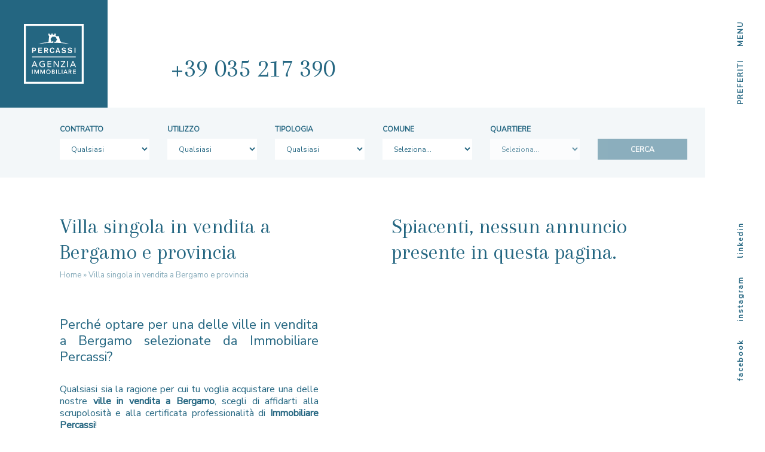

--- FILE ---
content_type: text/html; charset=UTF-8
request_url: https://www.agenziaimmobiliarepercassi.it/villa-singola-in-vendita-a-bergamo-e-provincia/
body_size: 15132
content:
<!doctype html>
<html class="no-js" lang="it-IT">
<head>

	<meta charset="UTF-8" />
	<title>Villa singola in vendita a Bergamo e provincia | Immobiliare Percassi</title>
	<meta http-equiv="Content-Type" content="text/html; charset=UTF-8" />
	<meta http-equiv="X-UA-Compatible" content="IE=edge">
	<meta name="viewport" content="width=device-width, initial-scale=1.0">
	
	<!-- favicon -->
	<link rel="apple-touch-icon" sizes="180x180" href="https://www.agenziaimmobiliarepercassi.it/content/wp-content/themes/immobiliarepercassi/assets/img/favicon/apple-touch-icon.png">
	<link rel="icon" type="image/png" sizes="32x32" href="https://www.agenziaimmobiliarepercassi.it/content/wp-content/themes/immobiliarepercassi/assets/img/favicon/favicon-32x32.png">
	<link rel="icon" type="image/png" sizes="16x16" href="https://www.agenziaimmobiliarepercassi.it/content/wp-content/themes/immobiliarepercassi/assets/img/favicon/favicon-16x16.png">
	<link rel="manifest" href="https://www.agenziaimmobiliarepercassi.it/content/wp-content/themes/immobiliarepercassi/assets/img/favicon/site.webmanifest">
	<link rel="mask-icon" href="https://www.agenziaimmobiliarepercassi.it/content/wp-content/themes/immobiliarepercassi/assets/img/favicon/safari-pinned-tab.svg" color="#2196F3">
	<meta name="msapplication-TileColor" content="#ffffff">
	<meta name="theme-color" content="#2196F3">
	
	
<!-- This site is optimized with the Yoast SEO plugin v12.6.1 - https://yoast.com/wordpress/plugins/seo/ -->
<meta name="description" content="L&#039;Agenzia Immobiliare Percassi propone un&#039;ampia offerta di ville singole in vendita a Bergamo e provincia. Visita il sito e scopri le ville."/>
<meta name="robots" content="max-snippet:-1, max-image-preview:large, max-video-preview:-1"/>
<link rel="canonical" href="https://www.agenziaimmobiliarepercassi.it/villa-singola-in-vendita-a-bergamo-e-provincia/" />
<meta property="og:locale" content="it_IT" />
<meta property="og:type" content="article" />
<meta property="og:title" content="Villa singola in vendita a Bergamo e provincia | Immobiliare Percassi" />
<meta property="og:description" content="L&#039;Agenzia Immobiliare Percassi propone un&#039;ampia offerta di ville singole in vendita a Bergamo e provincia. Visita il sito e scopri le ville." />
<meta property="og:url" content="https://www.agenziaimmobiliarepercassi.it/villa-singola-in-vendita-a-bergamo-e-provincia/" />
<meta property="og:site_name" content="Agenzia Immobiliare Percassi" />
<meta property="article:publisher" content="https://www.facebook.com/agenziaimmobiliarepercassi/" />
<meta name="twitter:card" content="summary_large_image" />
<meta name="twitter:description" content="L&#039;Agenzia Immobiliare Percassi propone un&#039;ampia offerta di ville singole in vendita a Bergamo e provincia. Visita il sito e scopri le ville." />
<meta name="twitter:title" content="Villa singola in vendita a Bergamo e provincia | Immobiliare Percassi" />
<!-- / Yoast SEO plugin. -->

<link rel='dns-prefetch' href='//ajax.googleapis.com' />
<link rel='stylesheet' id='wp-block-library-css'  href='/content/wp-includes/css/dist/block-library/style.min.css?ver=5.3.20' type='text/css' media='all' />
<link rel='stylesheet' id='roots_app-css'  href='/assets/css/screen.css?ver=38d97872417e685a1b2157a860d2a508' type='text/css' media='all' />
<link rel='stylesheet' id='print-css'  href='/assets/css/print.css' type='text/css' media='print' />
<script type='text/javascript' src='//ajax.googleapis.com/ajax/libs/jquery/3.3.1/jquery.min.js'></script>
<script>window.jQuery || document.write('<script src="https://www.agenziaimmobiliarepercassi.it/assets/js/alone/jquery-3.3.1.min.js"><\/script>')</script>
<script type='text/javascript' src='/assets/js/head.min.js?ver=5861800d18e184a485b708c8a6f15a95'></script>

<!-- Schema & Structured Data For WP v1.9.28 - -->
<script type="application/ld+json" class="saswp-schema-markup-output">
[{"@context":"https:\/\/schema.org","@type":"WebSite","@id":"https:\/\/www.agenziaimmobiliarepercassi.it#website","headline":"Agenzia Immobiliare Percassi","name":"Agenzia Immobiliare Percassi","description":"","url":"https:\/\/www.agenziaimmobiliarepercassi.it","potentialAction":{"@type":"SearchAction","target":"https:\/\/www.agenziaimmobiliarepercassi.it\/?s={search_term_string}","query-input":"required name=search_term_string"}}]
</script>


	
	<!-- iubenda -->
	<script type="text/javascript">
	var _iub = _iub || []; _iub.csConfiguration = {
		"lang": "it",
		"siteId": 1542355,
		"banner":{ 
			"slideDown":false, 
			"applyStyles":false,
			"innerHtmlCloseBtn": "OK",
			"content": "Questo sito utilizza i cookie."
		},
		"priorConsent": false,
		"cookiePolicyId": 48366645
	};
	</script>
	<script type="text/javascript" src="//cdn.iubenda.com/cs/iubenda_cs.js" charset="UTF-8" async></script>
	
	<!-- Facebook Pixel Code -->
	<script>
	!function(f,b,e,v,n,t,s)
	{if(f.fbq)return;n=f.fbq=function(){n.callMethod?
	n.callMethod.apply(n,arguments):n.queue.push(arguments)};
	if(!f._fbq)f._fbq=n;n.push=n;n.loaded=!0;n.version='2.0';
	n.queue=[];t=b.createElement(e);t.async=!0;
	t.src=v;s=b.getElementsByTagName(e)[0];
	s.parentNode.insertBefore(t,s)}(window,document,'script',
	'https://connect.facebook.net/en_US/fbevents.js');
	fbq('init', '351672538616401'); 
	fbq('track', 'PageView');
	</script>
	<noscript>
	<img height="1" width="1" 
	src="https://www.facebook.com/tr?id=351672538616401&ev=PageView
	&noscript=1"/>
	</noscript>
	<!-- End Facebook Pixel Code -->

	<!-- Google Tag Manager -->
	<script>(function(w,d,s,l,i){w[l]=w[l]||[];w[l].push({'gtm.start':
	new Date().getTime(),event:'gtm.js'});var f=d.getElementsByTagName(s)[0],
	j=d.createElement(s),dl=l!='dataLayer'?'&l='+l:'';j.async=true;j.src=
	'https://www.googletagmanager.com/gtm.js?id='+i+dl;f.parentNode.insertBefore(j,f);
	})(window,document,'script','dataLayer','GTM-TDMCNQC');</script>
	<!-- End Google Tag Manager -->

</head><body class="page-template page-template-template-landing page-template-template-landing-php page page-id-359" data-template="base.twig">

	<!-- Google Tag Manager (noscript) -->
	<noscript><iframe src="https://www.googletagmanager.com/ns.html?id=GTM-TDMCNQC"
	height="0" width="0" style="display:none;visibility:hidden"></iframe></noscript>
	<!-- End Google Tag Manager (noscript) -->

		
			<header id="header">
			<div class="header--logo">
	<a class="logo" href="https://www.agenziaimmobiliarepercassi.it" rel="home">
		<div class="svg-wrapper">
			<svg xmlns="http://www.w3.org/2000/svg" viewBox="0 0 100 100"><path fill="#246681" d="M100 100H0V0h100v100zM3.22 96.78h93.56V3.22H3.22v93.56zm12.44-28.21h4.32l-2.15-5.23-2.17 5.23zm-1.48 3.55H13l4.34-9.96h.99l4.33 9.96h-1.18l-1.1-2.62h-5.09l-1.11 2.62zm8.71.17h-1.52l-1.09-2.62H15.4l-1.1 2.62h-1.52l4.47-10.27h1.19l4.45 10.27zm-1.31-.31h.84l-4.2-9.65h-.78l-4.2 9.65h.85l1.09-2.62h5.3l1.1 2.62zm-1.37-3.25h-4.78l2.4-5.8 2.38 5.8zm-4.32-.3h3.86l-1.92-4.67-1.94 4.67zM33.94 64c-.74-.77-1.77-1.19-2.84-1.15-2.38.11-4.21 2.14-4.1 4.51.11 2.22 1.88 3.99 4.1 4.1.96 0 1.91-.24 2.76-.71v-3.34h-2.38v-.93h3.38v4.88c-1.15.65-2.45 1-3.77 1.01-2.89 0-5.23-2.35-5.23-5.24s2.34-5.23 5.23-5.23c1.33-.08 2.64.41 3.6 1.34l-.75.76zm-2.84 8.54c-2.97 0-5.39-2.41-5.39-5.39s2.41-5.39 5.39-5.39c1.38-.08 2.72.42 3.71 1.38l.11.11-.99.97-.11-.12c-.71-.74-1.7-1.14-2.73-1.1-2.29.13-4.04 2.1-3.91 4.39.12 2.11 1.8 3.79 3.91 3.91.91 0 1.8-.22 2.6-.64v-3.08h-2.38v-1.24h3.7v5.13l-.07.04c-1.17.67-2.49 1.02-3.84 1.03zm0-10.46c-2.8.04-5.05 2.34-5.01 5.15.04 2.75 2.26 4.97 5.01 5.01 1.26-.01 2.51-.34 3.62-.95v-4.64h-3.08v.62h2.38v3.59l-.08.04c-.87.48-1.85.72-2.84.72-2.46-.13-4.36-2.23-4.23-4.69.12-2.28 1.94-4.11 4.23-4.23 1.06-.04 2.08.36 2.84 1.09l.54-.52c-.93-.84-2.14-1.27-3.38-1.19zm9.5 9.12h5.33v.93h-6.34v-9.96h6.17v.93H40.6v3.39h4.82v.93H40.6v3.78zm5.48 1.09h-6.66V62.01h6.49v1.23h-5.17v3.08h4.83v1.24h-4.83v3.48h5.33l.01 1.25zm-6.34-.31h6.03v-.62h-5.33v-4.09h4.83v-.62h-4.83v-3.7h5.17v-.62h-5.86l-.01 9.65zm17.38-1.37h.03v-8.44h1.01v9.96H56.9l-5.94-8.53h-.03v8.53h-1.02v-9.96h1.26l5.95 8.44zm1.19 1.68h-1.5l-.04-.07-5.68-8.16v8.23h-1.32V62.01h1.5l.04.07L57 70.16v-8.15h1.32l-.01 10.28zm-1.33-.31H58v-9.65h-.7v8.44h-.24l-.07-.07-5.89-8.38h-1.03v9.65h.71v-8.52h.24l.07.07 5.89 8.46zm11.94-8.97l-5.81 8.19H69v.93h-7.17v-.85l5.83-8.19h-5.75v-.93h7.01v.85zm.23 9.28h-7.48v-1.05l5.68-7.99h-5.6v-1.24h7.32v1.05l-.03.04-5.64 7.95h5.75v1.24zm-7.17-.31h6.86v-.62H62.8l5.96-8.39v-.65h-6.69v.61h5.89l-5.97 8.39-.01.66zm10.48-9.81h1.01v9.96h-1.01v-9.96zm1.18 10.12h-1.32V62.01h1.32v10.28zm-1.02-.31h.7v-9.65h-.7v9.65zm7.39-3.41h4.32l-2.15-5.23-2.17 5.23zm-1.48 3.56h-1.18l4.33-9.96h.99L87 72.13h-1.18l-1.09-2.62h-5.09l-1.11 2.62zm8.71.16h-1.53l-1.1-2.62h-4.89l-1.1 2.62H77.1l4.47-10.27h1.19l.04.1 4.44 10.17zm-1.32-.31h.85l-4.2-9.65h-.78l-4.2 9.65h.84l1.1-2.62h5.3l1.09 2.62zm-1.36-3.24h-4.78l2.4-5.8 2.38 5.8zm-4.32-.31h3.86l-1.93-4.67-1.93 4.67zm-66.48 8.12h.82v6.9h-.82v-6.9zm.97 7.06H13.6V76.4h1.13v7.21zm-.82-.31h.51v-6.59h-.51v6.59zm3.85-6.75h1.22l2.34 5.41h.01l2.36-5.41h1.19v6.9h-.82v-5.79h-.02l-2.48 5.79h-.49l-2.48-5.79h-.02v5.79h-.82l.01-6.9zm7.27 7.06h-1.12v-5.23l-2.23 5.23h-.7l-2.23-5.23v5.23h-1.13V76.4h1.48l2.25 5.2 2.26-5.2h1.45v7.21h-.03zm-.81-.31h.51v-6.58h-.93l-2.36 5.41h-.21l-.06-.1-2.3-5.31h-.96v6.58h.51v-5.79h.26l.06.1 2.43 5.69h.29l2.48-5.79h.25l.02.15.01 5.64c-.01 0 0 0 0 0zm3.55-6.75h1.22l2.34 5.41h.02l2.36-5.41h1.19v6.9h-.82v-5.79h-.01l-2.48 5.79h-.5l-2.48-5.79h-.01v5.79h-.82v-6.9h-.01zm7.27 7.06H33.9v-5.23l-2.23 5.23h-.7l-2.23-5.23v5.23h-1.13V76.4h1.48l2.25 5.2 2.26-5.2h1.45l-.01 7.21zm-.82-.31h.51v-6.58h-.93l-2.36 5.41h-.21l-.06-.1-2.3-5.31h-.96v6.58h.51v-5.79h.26l.06.1 2.43 5.69h.29l2.48-5.79h.26l.02.15v5.64zm9.47-3.3c-.08-1.51-1.36-2.67-2.86-2.59-1.51.08-2.67 1.36-2.59 2.86.07 1.45 1.27 2.59 2.73 2.59 1.51 0 2.73-1.22 2.73-2.72-.01-.04-.01-.09-.01-.14m-6.33 0c.01-1.99 1.63-3.6 3.62-3.59 1.99.01 3.6 1.63 3.59 3.62-.01 1.99-1.62 3.59-3.61 3.59-1.93.06-3.55-1.46-3.61-3.39 0-.07 0-.15.01-.23m3.6 3.79c-2.09.01-3.78-1.68-3.79-3.76-.01-2.09 1.68-3.78 3.76-3.79 2.09-.01 3.78 1.68 3.79 3.76v.01c.07 2.01-1.5 3.7-3.51 3.78-.08.01-.17.01-.25 0zm0-7.25c-1.92-.01-3.48 1.53-3.49 3.45-.01 1.92 1.53 3.48 3.45 3.49 1.92.01 3.48-1.53 3.49-3.45v-.02c.07-1.85-1.37-3.4-3.22-3.47h-.23zm0 6.49c-1.67.08-3.08-1.21-3.16-2.88s1.21-3.08 2.88-3.16c1.67-.08 3.08 1.21 3.16 2.88v.14c.07 1.59-1.16 2.94-2.75 3.02h-.13zm0-5.72c-1.5-.08-2.78 1.07-2.85 2.57-.08 1.5 1.07 2.78 2.57 2.85s2.78-1.07 2.85-2.57v-.14c.09-1.41-.99-2.62-2.4-2.71-.05 0-.11-.01-.17 0zm6.85 5.38h1.38c.8 0 1.67-.32 1.67-1.2 0-.96-.82-1.26-1.65-1.26h-1.4v2.46zm0-3.21h1.13c.77 0 1.57-.17 1.57-1.12 0-.85-.74-1.04-1.48-1.04h-1.22v2.16zM47 76.55h2.1c1.14 0 2.29.43 2.29 1.7.02.74-.48 1.39-1.21 1.56v.02c.89.07 1.57.81 1.56 1.7 0 1.52-1.41 1.93-2.69 1.93H47v-6.91zm2.05 7.06h-2.21V76.4h2.26c1.53 0 2.45.69 2.45 1.85.02.63-.32 1.23-.88 1.52.74.26 1.24.96 1.23 1.75-.01 1.34-1.05 2.09-2.85 2.09zm-1.9-.31h1.9c.95 0 2.54-.23 2.54-1.77.01-.81-.61-1.49-1.42-1.54l-.14-.01v-.26l.11-.05c.66-.15 1.12-.74 1.1-1.41 0-1.39-1.49-1.54-2.13-1.54h-1.94v6.59l-.02-.01zm2.04-.45h-1.53v-2.76h1.56c1.15 0 1.8.51 1.8 1.41 0 .99-.99 1.36-1.83 1.35zm-1.23-.31h1.23c.25 0 1.51-.05 1.51-1.04 0-.91-.81-1.1-1.49-1.1h-1.24l-.01 2.14zm.98-2.9h-1.28v-2.48h1.38c1.35 0 1.64.65 1.64 1.2-.02 1.28-1.31 1.28-1.74 1.28zm-.98-.31h.98c.99 0 1.41-.29 1.41-.96 0-.22 0-.89-1.33-.89h-1.06v1.85zm6.15-2.78h.82v6.9h-.82v-6.9zm.97 7.06h-1.13V76.4h1.13v7.21zm-.82-.31h.51v-6.59h-.51v6.59zm3.36-6.75h.82v6.14h3.16v.76h-3.98v-6.9zm4.13 7.06h-4.28V76.4h1.12v6.14h3.16v1.07zm-3.97-.31h3.67v-.45h-3.16v-6.14h-.51v6.59zm5.63-6.75h.82v6.9h-.82v-6.9zm.98 7.06h-1.13V76.4h1.13v7.21zm-.82-.31h.51v-6.59h-.51v6.59zm6.02-5.7h-.02l-1.43 3.39h2.81l-1.36-3.39zm-.37-1.05h.77l2.93 6.9h-.96l-.7-1.7h-3.44l-.71 1.7h-.93l3.04-6.9zm3.94 7.06h-1.29l-.7-1.7h-3.24l-.71 1.7h-1.26l3.17-7.21h.97l3.06 7.21zm-1.09-.31h.62l-2.8-6.58h-.57l-2.9 6.58h.59l.71-1.7h3.66l.69 1.7zm-.88-2.14H67.9l1.57-3.7h.21l.06.1 1.45 3.6zm-2.82-.31h2.35L69.57 78l-1.2 2.85zm7.34-1.25h.73c.9 0 2.09 0 2.09-1.14 0-.99-.87-1.14-1.67-1.14H75.7l.01 2.28zm-.82-3.05h1.76c1.34 0 2.75.2 2.75 1.9.01.97-.75 1.78-1.73 1.82l1.96 3.17h-1.01l-1.87-3.1H75.7v3.1h-.82v-6.89h.01zm5.03 7.06h-1.37l-1.87-3.1h-.81v3.1h-1.13V76.4h1.92c1.43 0 2.9.24 2.9 2.06.02.96-.68 1.79-1.63 1.93l1.99 3.22zm-1.19-.31h.64l-1.93-3.14.23-.04c.9-.03 1.6-.77 1.6-1.67 0-1.45-1.04-1.74-2.59-1.74h-1.61v6.58h.51v-3.1h1.29l1.86 3.11zm-2.28-3.55h-.89v-2.59h1.31c.5 0 1.82 0 1.82 1.29s-1.35 1.3-2.24 1.3zm-.58-.31h.57c1.1 0 1.93-.07 1.93-.99 0-.69-.46-.99-1.51-.99h-.99v1.98zm6.53-2.89h4.33v.76h-3.52v2.16h3.29v.76h-3.29v2.45h3.7v.76H82.4v-6.89zm4.67 7.06h-4.82V76.4h4.64v1.07h-3.52v1.85h3.29v1.07h-3.29v2.15h3.7v1.07zm-4.51-.31h4.2v-.45h-3.7v-2.76h3.29v-.45h-3.29v-2.48h3.52v-.45h-4.02v6.59zM13.73 39.78h2.96c.51-.02 1.01.03 1.51.14 1.26.32 2.13 1.49 2.07 2.79.09 1.32-.82 2.51-2.12 2.78-.49.09-.99.13-1.48.11h-1.28v2.98h-1.65l-.01-8.8zm1.66 1.41v3.05h1.18c.31.01.63-.01.93-.07.68-.17 1.14-.8 1.09-1.49.02-.42-.13-.83-.43-1.12-.45-.29-.99-.42-1.52-.36l-1.25-.01zm10.2.06v2.07h4.23v1.42h-4.23v2.35h4.94v1.48h-6.57v-8.8h6.25v1.47l-4.62.01zm8.42-1.47h2.8c.96-.13 1.92.1 2.73.63.64.53 1 1.33.97 2.17.05 1.11-.67 2.11-1.73 2.42l1.95 3.57h-1.88l-1.74-3.26h-1.47v3.26h-1.63v-8.79zm1.64 1.42v2.76h.57c.56 0 .77-.01 1.09-.02.75.09 1.44-.44 1.53-1.19.01-.06.01-.11.01-.17.02-.5-.25-.96-.7-1.18-.56-.19-1.15-.25-1.74-.18l-.76-.02zm15.45 4.92c-.18.48-.43.93-.76 1.32-.76.88-1.87 1.38-3.03 1.36-2.33 0-4.11-1.7-4.11-4.64 0-2.99 1.93-4.59 4.17-4.59 1.69-.08 3.2 1.06 3.59 2.71l-1.65.43c-.04-.31-.16-.6-.32-.87-.36-.51-.96-.8-1.58-.77-1.43 0-2.42 1.18-2.42 3.06 0 2.01 1.06 3.12 2.44 3.12.67.01 1.3-.31 1.68-.86.21-.27.36-.58.46-.91l1.53.64zm7.3.73h-3.3l-.51 1.72h-1.76l2.96-8.79h1.87l3 8.79H58.9l-.5-1.72zm-.44-1.43l-1.21-4.05-1.22 4.05h2.43zm6.19.54c.59.92 1.64 1.43 2.73 1.33.32.01.64-.04.95-.15.44-.14.75-.54.75-1.01 0-.41-.27-.77-.66-.87-.33-.12-.67-.21-1.02-.27l-1.06-.22c-.38-.08-.75-.18-1.11-.31-.9-.33-1.5-1.19-1.48-2.15 0-1.67 1.4-2.74 3.48-2.74 1.4-.05 2.74.62 3.53 1.78l-1.35 1.01c-.46-.82-1.34-1.32-2.28-1.31-.88 0-1.65.4-1.65 1.07 0 .75.82.9 1.62 1.04l.91.2c1.18.25 2.85.74 2.85 2.62 0 2.01-1.87 2.83-3.73 2.83-.53 0-1.06-.06-1.57-.2-.94-.26-1.75-.85-2.28-1.67l1.37-.98zm10.28 0c.59.92 1.64 1.43 2.73 1.33.32.01.64-.04.95-.15.44-.14.75-.54.75-1.01 0-.41-.27-.77-.66-.87-.33-.12-.67-.21-1.02-.27l-1.06-.22c-.38-.08-.75-.18-1.11-.31-.9-.33-1.5-1.19-1.48-2.15 0-1.67 1.41-2.74 3.48-2.74 1.4-.05 2.74.62 3.53 1.78l-1.35 1.01c-.46-.82-1.34-1.33-2.28-1.31-.88 0-1.65.4-1.65 1.07 0 .75.82.9 1.62 1.04l.91.2c1.18.25 2.85.74 2.85 2.62 0 2.01-1.87 2.83-3.73 2.83-.53 0-1.05-.06-1.57-.2-.94-.26-1.75-.85-2.28-1.67l1.37-.98zm10.23-6.18h1.62v8.79h-1.62v-8.79zm-35.4-10.76c-.13-.37-.44-.07-.59-.12s-.18.1-.42.41-.6.18-.6.1-.02-1.14-.36-.21-.93.26-1.17.35-.34.17-1.01-.35.14-1.12.16-1.18.31-.18.38-.39c.05-.15.06-.31.01-.46-.02-.12-.46-.35-.7-.46s.01-.31-.19-.74.17-.71 0-.98.36-.74.36-.74.74 0 .43-.34-.07-.6.01-.87.62-.26.77-.32.84-.04.77-.31.44-.81.51-.95.83-.14 1.4.01.49.07.79-.1c.31-.19.69-.22 1.04-.1.51.12.32.08.53.26s.26.37.68.41.48.27 1.04.21.85.65.82.71 0 .93.31 1 .3.14.15.59-.19.2-.19.26c.25.16.54.27.84.31.32.06.38.92.36 1.18-.04.36-.32.65-.68.7-.4.01-.64.38-.3.43s.17 1.06-.15 1.44-.66.04-.33.38c.15.12.18.34.06.49-.05.06-.11.1-.18.12-.1.04-.59.39-.84.18-.29-.24-.15-.22-.43-.45s-.17-.02-.24.35-.17.37-.59.07-.04-.4-.34-.18-.31-.3-.38-.01c-.01.68.03 1.35.12 2.02 10.54.04 19.72.86 24.91 2.07-1.93-1.04-7.07-2.22-13.85-2.92l-.61-1.84-.93.04-2.13-8.6-5.92.03.76-1.42v-2.74h-2.29v1.56h-2.74v-1.56h-2.27v1.56h-2.72v-1.54l-2.28-.01v2.56h.01l1.21 1.59-1.17 10.08c-8.24.62-14.6 2-16.81 3.18 5.2-1.21 14.41-2.03 24.98-2.07l.1-1.34c.03-.45 0-.91-.1-1.35M13.67 54.38h72.97v1.55H13.67v-1.55z"/></svg>
		</div>
	</a>
</div>
<div class="header--menu">
	<a class="menu-mobile d-block d-lg-none" href="#">
		<div class="svg-wrapper">
			<svg xmlns="http://www.w3.org/2000/svg" viewBox="0 0 16.8 18.93"><path fill="#246681" d="M12.51 18.93h-12v-2h12v2zm4.29-8.47H0v-2h16.8v2zm0-8.46h-12V0h12v2z"/></svg>
		</div>
	</a>
	<a class="menu-desktop d-none d-lg-block" href="#">
		<span class="closed">Menu</span>
		<span class="open">Chiudi</span>
	</a>
	<a class="preferiti-desktop d-none d-md-block" href="https://www.agenziaimmobiliarepercassi.it/preferiti/">Preferiti</a>
</div>

	<div class="header--motto is-left">
					<span class="motto"><a href="tel:+39 035 217 390">+39 035 217 390</a></span>
			</div>
	

<div class="header--social">
	<a class="social social-facebook no-border" href="https://www.facebook.com/agenziaimmobiliarepercassi/" target="_blank">Facebook</a>
<a class="social social-instagram no-border" href="https://www.instagram.com/agenziaimmobiliarepercassi/" target="_blank">Instagram</a>
<a class="social social-linkedin no-border" href="https://www.linkedin.com/company/agenzia-immobiliare-percassi" target="_blank">LinkedIn</a></div>			<div id="mobile-nav">
    <div class="mobile-nav--wrap">
        <div class="container">
            <div class="row">
                <div class="col-12 col-md-6 ml-md-auto mr-md-auto col-lg-7">
                	<ul class="main-menu">
			<li class=" menu-item menu-item-type-post_type menu-item-object-page menu-item-259">
			<a target="" href="https://www.agenziaimmobiliarepercassi.it/agenzia/">Agenzia</a>
					</li>
			<li class=" menu-item menu-item-type-post_type menu-item-object-page menu-item-home menu-item-146 menu-item-has-children">
			<a target="" href="https://www.agenziaimmobiliarepercassi.it/">Bergamo</a>
				<ul class="main-menu">
			<li class=" menu-item menu-item-type-post_type menu-item-object-page menu-item-164">
			<a target="" href="https://www.agenziaimmobiliarepercassi.it/agenzia-immobiliare-bergamo/case-in-vendita/">Vendita</a>
					</li>
			<li class=" menu-item menu-item-type-post_type menu-item-object-page menu-item-165">
			<a target="" href="https://www.agenziaimmobiliarepercassi.it/agenzia-immobiliare-bergamo/case-in-affitto/">Affitto</a>
					</li>
			<li class=" menu-item menu-item-type-post_type menu-item-object-page menu-item-163">
			<a target="" href="https://www.agenziaimmobiliarepercassi.it/agenzia-immobiliare-bergamo/zone-residenziali-bergamo/">Località/Zone</a>
					</li>
		</ul>
		</li>
			<li class=" menu-item menu-item-type-post_type menu-item-object-page menu-item-73">
			<a target="" href="https://www.agenziaimmobiliarepercassi.it/contatti/">Contatti</a>
					</li>
		</ul>
                </div>
                <div class="col-12 d-md-none">
                    <ul class="favourite-menu">
                        <li>
                            <a href="https://www.agenziaimmobiliarepercassi.it/preferiti/">Preferiti</a>
                        </li>
                    </ul>
                </div>
            </div>
        </div>
    </div>
</div>		</header>
		
	<section id="content" role="main" class="main">
		<div class="wrapper">
				
	<div class="landing-wrap global-wrap">
		<div class="container">
	<div class="row">
		<div class="col-12">
			<div id="search-app" class="filters">
				<form class="industry-form row" action="https://www.agenziaimmobiliarepercassi.it/risultati-ricerca/?ts=1768900524" method="post">
					<div class="filter col-12 col-md-6 col-lg-4 col-xl-2">
						<label>Contratto</label>
						<select name="contratto" id="contratto">
							<option value="null" selected>Qualsiasi</option>
																								<option value="affitto">Affitto</option>
																																<option value="vendita">Vendita</option>
																					</select>
					</div>
					<div class="filter col-12 col-md-6 col-lg-4 col-xl-2">
						<label>Utilizzo</label>
						<select name="utilizzo" id="utilizzo">
							<option value="null" selected>Qualsiasi</option>
																								<option value="commerciale">Commerciale</option>
																																<option value="residenziale">Residenziale</option>
																					</select>
					</div>
					<div class="filter col-12 col-md-6 col-lg-4 col-xl-2">
						<label>Tipologia</label>
						<select name="tipologia" id="tipologia">
							<option value="null" selected>Qualsiasi</option>
																								<option value="balcone">Balcone</option>
																																<option value="bilocale">Bilocale</option>
																																<option value="cantina">Cantina</option>
																																<option value="monolocale">Monolocale</option>
																																<option value="negozio">Negozio</option>
																																<option value="pentalocale">Pentalocale</option>
																																<option value="quadrilocale">Quadrilocale</option>
																																<option value="trilocale">Trilocale</option>
																																<option value="ufficio">Ufficio</option>
																																<option value="villa-a-schiera">Villa a schiera</option>
																																<option value="villa-singola">Villa singola</option>
																																<option value="villa-unifamiliare">Villa unifamiliare</option>
																					</select>
					</div>
					<div class="filter col-12 col-md-6 col-lg-4 col-xl-2">
						<label>Comune</label>
						<select data-comune="" name="comune" id="comune" v-model="comune" @change="changeComune">
							<option value="null">Seleziona...</option>
							
								<option v-for="option in comuni" :value="option.slug">{{option.name}}</option>
							
						</select>
					</div>
					<div class="filter col-12 col-md-6 col-lg-4 col-xl-2">
						<label>Quartiere</label>
						<select data-quartiere="" name="quartiere" id="quartiere" v-model="quartiere" :disabled="comune === null">
							<option value="null">Seleziona...</option>
							
								<option v-for="option in quartieri" :value="option.slug">{{option.name}}</option>
							
						</select>
					</div>
					<input type="hidden" id="is_milano" name="is_milano" v-model="isMilano">
					<div class="filter col-12 col-md-6 col-lg-4 col-xl-2">
						<label class="invisible">Cerca</label>
						<input type="submit" value="Cerca" :disabled="comune === null"></input>
					</div>
				</form>
			</div>
		</div>
	</div>
</div>		<div class="container">
			<div class="row landing-row">
				<div class="landing-left col-12 col-md-6  col-lg-5 ">
					<div class="page-title">
						<h1 class="title">Villa singola in vendita a Bergamo e provincia</h1>
					</div>
					<div class="page-breadcrumb">
						<span><span><a href="https://www.agenziaimmobiliarepercassi.it/" >Home</a> » <span class="breadcrumb_last" aria-current="page">Villa singola in vendita a Bergamo e provincia</span></span></span>
					</div>
					<div class="page-content wordpress text-justify">
						<h2>Perché optare per una delle ville in vendita a Bergamo selezionate da Immobiliare Percassi?</h2>
<p>Qualsiasi sia la ragione per cui tu voglia acquistare una delle nostre <strong>ville in vendita a Bergamo</strong>, scegli di affidarti alla scrupolosità e alla certificata professionalità di <strong>Immobiliare Percassi</strong>!</p>
<p>Una calda ospitalità, tradizioni senza tempo ed ottime specialità culinarie, fanno di Bergamo la scelta ideale per comprare casa.</p>
<p>Bergamo si trova al centro della Lombardia, dista solo 50 km da Milano, e qualche ora di auto dai migliori impianti sciistici e dai favolosi laghi del Nord Italia.</p>
<p>Inoltre, l&#8217;esistenza dell&#8217;aeroporto internazionale di Orio al Serio, oltre che della stazione, rende semplice e rapido il raggiungimento delle principali città italiane, europee, mediterranee e medio-orientali.</p>
<p>La conformazione geografica di questa meravigliosa città offre numerosi vantaggi: la parte alta vanta straordinarie vedute e meravigliose e millenarie architetture, mentre la parte bassa, un attuale centro cittadino all’interno del quale sorgono favolose zone residenziali e commerciali ben servite da ogni tipologia di servizio e dalla rete di trasporti pubblici.</p>
<p>Poter affidarsi su l&#8217;immediata vicinanza dei servizi, diventa una caratteristica indispensabile, sia per i giovani che per gli anziani, che osservano con grande meticolosità alla possibilità di arrivare con semplicità e senza fatica, tutto ciò di cui si abbia bisogno. Esposizioni, opere d&#8217;arte, splendori naturali, specialità enogastronomiche… non potrai che lasciarti incantare dal vantaggio di vivere in questa favolosa città!</p>
<h2>Scegli di vivere tra le bellezze di una città incantevole e romantica: acquista una delle nostre ville in vendita a Bergamo.</h2>
<p>Bergamo è una città tranquilla che, oltre a rimanere legata alla tradizione, ha un’ottima localizzazione geografica in grado di collegarla sia a comuni più piccoli sia alle più grandi metropoli.</p>
<p>Se scegli di acquistare una delle <strong>pregiate ville in vendita a Bergamo</strong> selezionate da <strong>Immobiliari Percassi</strong> godrai di un’ottima vista sulla parte antica del comune, caratterizzata da un tocco artistico ed estetico particolare, ma potrai anche godere di tutte le attività ed iniziative proposte, sia a livello produttivo che di intrattenimento e svago.</p>
<p>Grazie ai servizi proposti, infatti, Bergamo risulta la città ideale da vivere: che tu sia un giovane, adulto o anziano, non potrai che restare incantato dall’atmosfera magica e romantica che si respira camminando tra le stradine di città alta, dalla skyline dei paesaggi orobici che si scorgono dalle terrazze di città alta, dalla ricchezza del suo patrimonio artistico e culturale, ma anche dalla prelibatezza delle specialità enogastronomiche, come i famosi casoncelli o la polenta, piatti principi della cucina locale.</p>
<p>I vicoli del centro urbano, quasi tutti pedonali, ricchi di negozi e locali, sono proprio l’ideale per godersi una sfrenata giornata di shopping o per gustare un buon aperitivo prima di scegliere tra festival, proposte culturali, concerti e spettacoli.</p>
<h2>Ville in vendita a Bergamo: case indipendenti e signorili.</h2>
<p>La villa è una tipologia architettonica signorile e indipendente, solitamente circondata da una zona verde, come un giardino o un parco.</p>
<p>Una villa singola è la scelta ideale per avere la maggior libertà di decidere ogni dettaglio della propria casa per quanto riguarda l’aspetto e dell’abitazione.</p>
<p>Ma non solo: libertà vuol dire anche risparmio economico, perché, ad esempio, potrai creare in qualsiasi momento un impianto energetico più efficiente, o ricorrere al fotovoltaico, con un abbattimento immediato e duraturo dei costi in bolletta.</p>
<p>Oltre a questi vantaggi, potrai disporre di maggior privacy e riservatezza, oltre che di numerosi comfort che altre tipologie di immobili non prevedono, come un giardino, una piscina o uno spazio ulteriore per l&#8217;auto.</p>
<p>Tutte le nostre <strong>ville in vendita a Bergamo</strong> consentono un’ottima visuale sulla zona antica della città, caratterizzata da un tocco artistico ed estetico particolare oltre che la possibilità di usufruire a tutte le attività offerte dal comune, sia a livello produttivo che di divertimento e relax, come negozi di marca, ristoranti, bar, gallerie d&#8217;arte e molto altro ancora.</p>

					</div>
				</div>
				<div class="landing-right col-12 col-md-6 offset-lg-1  double-space col-lg-6 ">
											<h2 class="no-results">Spiacenti, nessun annuncio presente in questa pagina.</h2>
									</div>
			</div>
			<div class="row">
				
																							<div class="page-form col-12">
	<div class="page-form--wrap">
		<div class="row">
			<div class="col-12 col-md-6 col-lg-5 col-xl-4">
				<span class="page-form--title">Contattaci subito.</span>
				
																							<span class="page-form--title">T <a href="tel:+39 035 217 390">+39 035 217 390</a></span>
									
																
				<span class="page-form--subtitle">Oppure inviaci una richiesta.</span>
			</div>
			<div class="col-12 col-md-6 col-lg-7 col-xl-8">
				
                <div class='gf_browser_chrome gform_wrapper' id='gform_wrapper_566628722' style='display:none'><form method='post' enctype='multipart/form-data' target='gform_ajax_frame_566628722' id='gform_566628722'  action='/villa-singola-in-vendita-a-bergamo-e-provincia/'>
                        <div class='gform_body'><ul id='gform_fields_566628722' class='gform_fields top_label form_sublabel_below description_below'><li class="gfmc-column gfmc-row-1-column gfmc-row-1-col-1-of-2" style="width: 50%;"><ul><li id='field_566628722_2'  class='gfield gfield_contains_required field_sublabel_below field_description_below gfield_visibility_visible' ><label class='gfield_label' for='input_566628722_2' >Nome<span class='gfield_required'>*</span></label><div class='ginput_container ginput_container_text'><input name='input_2' id='input_566628722_2' type='text' value='' class='medium'    placeholder='Nome' aria-required="true" aria-invalid="false" /></div></li></ul></li><li class="gfmc-column gfmc-row-1-column gfmc-row-1-col-2-of-2" style="width: 50%;"><ul><li id='field_566628722_1'  class='gfield gfield_contains_required field_sublabel_below field_description_below gfield_visibility_visible' ><label class='gfield_label' for='input_566628722_1' >Cognome<span class='gfield_required'>*</span></label><div class='ginput_container ginput_container_text'><input name='input_1' id='input_566628722_1' type='text' value='' class='medium'    placeholder='Cognome' aria-required="true" aria-invalid="false" /></div></li></ul></li><li class="gfmc-column gfmc-row-2-column gfmc-row-2-col-1-of-2" style="width: 50%;"><ul><li id='field_566628722_3'  class='gfield gfield_contains_required field_sublabel_below field_description_below gfield_visibility_visible' ><label class='gfield_label' for='input_566628722_3' >E-Mail<span class='gfield_required'>*</span></label><div class='ginput_container ginput_container_email'>
                            <input name='input_3' id='input_566628722_3' type='email' value='' class='medium'   placeholder='E-Mail' aria-required="true" aria-invalid="false" />
                        </div></li></ul></li><li class="gfmc-column gfmc-row-2-column gfmc-row-2-col-2-of-2" style="width: 50%;"><ul><li id='field_566628722_4'  class='gfield gfield_contains_required field_sublabel_below field_description_below gfield_visibility_visible' ><label class='gfield_label' for='input_566628722_4' >Telefono<span class='gfield_required'>*</span></label><div class='ginput_container ginput_container_phone'><input name='input_4' id='input_566628722_4' type='tel' value='' class='medium'  placeholder='Telefono' aria-required="true" aria-invalid="false"  /></div></li></ul></li><li id='field_566628722_14'  class='gfield gfield_contains_required field_sublabel_below field_description_below gfield_visibility_visible' ><label class='gfield_label' for='input_566628722_14' >Sei interessato a?<span class='gfield_required'>*</span></label><div class='ginput_container ginput_container_select'><select name='input_14' id='input_566628722_14' class='medium gfield_select'   aria-required="true" aria-invalid="false"><option value='' selected='selected' class='gf_placeholder'>Sei interessato a?</option><option value='Acquisto' >Acquisto</option><option value='Vendita' >Vendita</option><option value='Affitto' >Affitto</option></select></div></li><li id='field_566628722_15'  class='gfield gfield_contains_required field_sublabel_below field_description_below gfield_visibility_visible' ><label class='gfield_label' for='input_566628722_15' >Budget mensile?<span class='gfield_required'>*</span></label><div class='ginput_container ginput_container_select'><select name='input_15' id='input_566628722_15' class='medium gfield_select'   aria-required="true" aria-invalid="false"><option value='' selected='selected' class='gf_placeholder'>Budget mensile?</option><option value='600-800 €' >600-800 €</option><option value='800-1000 €' >800-1000 €</option><option value='Oltre 1000 €' >Oltre 1000 €</option></select></div></li><li id='field_566628722_16'  class='gfield gfield_contains_required field_sublabel_below field_description_below gfield_visibility_visible' ><label class='gfield_label' for='input_566628722_16' >Fascia di prezzo?<span class='gfield_required'>*</span></label><div class='ginput_container ginput_container_select'><select name='input_16' id='input_566628722_16' class='medium gfield_select'   aria-required="true" aria-invalid="false"><option value='' selected='selected' class='gf_placeholder'>Fascia di prezzo?</option><option value='50.000€ - 200.000€' >50.000€ - 200.000€</option><option value='200.000€ - 400.000€' >200.000€ - 400.000€</option><option value='400.000€ - 600.000€' >400.000€ - 600.000€</option><option value='600.000€ - 800.000€' >600.000€ - 800.000€</option><option value='800.000€ - 1.000.000€' >800.000€ - 1.000.000€</option><option value='oltre 1.000.000€' >oltre 1.000.000€</option></select></div></li><li id='field_566628722_5'  class='gfield gfield_contains_required field_sublabel_below field_description_below gfield_visibility_visible' ><label class='gfield_label' for='input_566628722_5' >Messaggio<span class='gfield_required'>*</span></label><div class='ginput_container ginput_container_textarea'><textarea name='input_5' id='input_566628722_5' class='textarea medium'    placeholder='Messaggio' aria-required="true" aria-invalid="false"   rows='10' cols='50'></textarea></div></li><li id='field_566628722_13'  class='gfield field_sublabel_below field_description_below gfield_visibility_visible' ><label class='gfield_label' for='input_566628722_13' >CAPTCHA</label><div id='input_566628722_13' class='ginput_container ginput_recaptcha' data-sitekey='6LdujLUUAAAAADDGC22yvH0UECJYK4hsyqBWChKK'  data-theme='light' data-tabindex='0'  data-badge=''></div></li><li id='field_566628722_12'  class='gfield gform_hidden field_sublabel_below field_description_below gfield_visibility_visible' ><input name='input_12' id='input_566628722_12' type='hidden' class='gform_hidden'  aria-invalid="false" value='bergamo' /></li>
                            </ul></div>
        <div class='gform_footer top_label'> <input type='submit' id='gform_submit_button_566628722' class='gform_button button' value='Invia'  onclick='if(window["gf_submitting_566628722"]){return false;}  if( !jQuery("#gform_566628722")[0].checkValidity || jQuery("#gform_566628722")[0].checkValidity()){window["gf_submitting_566628722"]=true;}  ' onkeypress='if( event.keyCode == 13 ){ if(window["gf_submitting_566628722"]){return false;} if( !jQuery("#gform_566628722")[0].checkValidity || jQuery("#gform_566628722")[0].checkValidity()){window["gf_submitting_566628722"]=true;}  jQuery("#gform_566628722").trigger("submit",[true]); }' /> <input type='hidden' name='gform_ajax' value='form_id=3&amp;title=&amp;description=&amp;tabindex=0' />
            <input type='hidden' class='gform_hidden' name='is_submit_3' value='1' />
            <input type='hidden' class='gform_hidden' name='gform_submit' value='3' />
            
            <input type='hidden' class='gform_hidden' name='gform_unique_id' value='' />
            <input type='hidden' class='gform_hidden' name='state_3' value='WyJbXSIsIjQwNTIwMjNhOTA2MzQxYjNmMzFhY2U5YTFiMTgyY2UyIl0=' />
            <input type='hidden' class='gform_hidden' name='gform_target_page_number_3' id='gform_target_page_number_3' value='0' />
            <input type='hidden' class='gform_hidden' name='gform_source_page_number_3' id='gform_source_page_number_3' value='1' />
            <input type='hidden' name='gform_random_id' value='566628722' /><input type='hidden' name='gform_field_values' value='destinatario_annunci=bergamo' />
            
        </div>
                        </form>
                        </div>
                <iframe style='display:none;width:0px;height:0px;' src='about:blank' name='gform_ajax_frame_566628722' id='gform_ajax_frame_566628722' title='Questo iframe contiene la logica necessaria per gestire Gravity Forms con Ajax.'></iframe>
                <script type='text/javascript'>jQuery(document).ready(function($){gformInitSpinner( 566628722, 'https://www.agenziaimmobiliarepercassi.it/plugins/gravityforms/images/spinner.gif' );jQuery('#gform_ajax_frame_566628722').on('load',function(){var contents = jQuery(this).contents().find('*').html();var is_postback = contents.indexOf('GF_AJAX_POSTBACK') >= 0;if(!is_postback){return;}var form_content = jQuery(this).contents().find('#gform_wrapper_566628722');var is_confirmation = jQuery(this).contents().find('#gform_confirmation_wrapper_566628722').length > 0;var is_redirect = contents.indexOf('gformRedirect(){') >= 0;var is_form = form_content.length > 0 && ! is_redirect && ! is_confirmation;var mt = parseInt(jQuery('html').css('margin-top'), 10) + parseInt(jQuery('body').css('margin-top'), 10) + 100;if(is_form){jQuery('#gform_wrapper_566628722').html(form_content.html());if(form_content.hasClass('gform_validation_error')){jQuery('#gform_wrapper_566628722').addClass('gform_validation_error');} else {jQuery('#gform_wrapper_566628722').removeClass('gform_validation_error');}setTimeout( function() { /* delay the scroll by 50 milliseconds to fix a bug in chrome */  }, 50 );if(window['gformInitDatepicker']) {gformInitDatepicker();}if(window['gformInitPriceFields']) {gformInitPriceFields();}var current_page = jQuery('#gform_source_page_number_3').val();gformInitSpinner( 566628722, 'https://www.agenziaimmobiliarepercassi.it/plugins/gravityforms/images/spinner.gif' );jQuery(document).trigger('gform_page_loaded', [566628722, current_page]);window['gf_submitting_566628722'] = false;}else if(!is_redirect){var confirmation_content = jQuery(this).contents().find('.GF_AJAX_POSTBACK').html();if(!confirmation_content){confirmation_content = contents;}setTimeout(function(){jQuery('#gform_wrapper_566628722').replaceWith(confirmation_content);jQuery(document).trigger('gform_confirmation_loaded', [566628722]);window['gf_submitting_566628722'] = false;}, 50);}else{jQuery('#gform_566628722').append(contents);if(window['gformRedirect']) {gformRedirect();}}jQuery(document).trigger('gform_post_render', [566628722, current_page]);} );} );</script><script type='text/javascript'> jQuery(document).bind('gform_post_render', function(event, formId, currentPage){if(formId == 566628722) {gf_global["number_formats"][566628722] = {"6":{"price":false,"value":false},"2":{"price":false,"value":false},"9":{"price":false,"value":false},"1":{"price":false,"value":false},"8":{"price":false,"value":false},"7":{"price":false,"value":false},"3":{"price":false,"value":false},"10":{"price":false,"value":false},"4":{"price":false,"value":false},"11":{"price":false,"value":false},"14":{"price":false,"value":false},"15":{"price":false,"value":false},"16":{"price":false,"value":false},"5":{"price":false,"value":false},"13":{"price":false,"value":false},"12":{"price":false,"value":false}};if(window['jQuery']){if(!window['gf_form_conditional_logic'])window['gf_form_conditional_logic'] = new Array();window['gf_form_conditional_logic'][566628722] = { logic: { 15: {"field":{"actionType":"show","logicType":"all","rules":[{"fieldId":"14","operator":"is","value":"Affitto"}]},"nextButton":null,"section":null},16: {"field":{"actionType":"show","logicType":"all","rules":[{"fieldId":"14","operator":"is","value":"Acquisto"}]},"nextButton":null,"section":null} }, dependents: { 15: [15],16: [16] }, animation: 0, defaults: {"12":"bergamo"}, fields: {"6":[],"2":[],"9":[],"1":[],"8":[],"7":[],"3":[],"10":[],"4":[],"11":[],"14":[15,16],"15":[],"16":[],"5":[],"13":[],"12":[]} }; if(!window['gf_number_format'])window['gf_number_format'] = 'decimal_comma';jQuery(document).ready(function(){gf_apply_rules(566628722, [15,16], true);jQuery('#gform_wrapper_566628722').show();jQuery(document).trigger('gform_post_conditional_logic', [566628722, null, true]);} );} if(typeof Placeholders != 'undefined'){
                        Placeholders.enable();
                    }} } );jQuery(document).bind('gform_post_conditional_logic', function(event, formId, fields, isInit){} );</script><script type='text/javascript'> jQuery(document).ready(function(){jQuery(document).trigger('gform_post_render', [566628722, 1]) } ); </script>
			</div>
		</div>
	</div>
</div>									
															</div>
		</div>
	</div>
	
		</div>
	</section>
	
			<footer id="footer">
			<div class="container">
	<div class="row footer-row">
		<div class="footer-info col-12 col-md-12">
			<p>Percassi Servizi Immobiliari srl</p>
			<p>P.IVA 02301710162</p>
			<p><a href="mailto:info@immobiliarepercassi.it">info@immobiliarepercassi.it</a></p>
			<p><a href="//www.iubenda.com/privacy-policy/48366645" class="iubenda-nostyle no-brand iubenda-embed no-barba" title="Privacy Policy">Privacy </a> | <a href="//www.iubenda.com/privacy-policy/48366645/cookie-policy" class="iubenda-nostyle no-brand iubenda-embed no-barba" title="Cookie Policy">Cookie</a> Policy</p><script type="text/javascript">(function (w,d) {var loader = function () {var s = d.createElement("script"), tag = d.getElementsByTagName("script")[0]; s.src = "//cdn.iubenda.com/iubenda.js"; tag.parentNode.insertBefore(s,tag);}; if(w.addEventListener){w.addEventListener("load", loader, false);}else if(w.attachEvent){w.attachEvent("onload", loader);}else{w.onload = loader;}})(window, document);</script>
			<p>Credits: <a href="https://blab.studio" target="_blank">BLAB Studio</a></p>
		</div>
									<div class="footer-content col-12 col-md-6">
					<p>Bergamo</p>
					<p>Viale V. Emanuele II, 102</p>
					<p><a href="tel:+39 035 217 390">+39 035 217 390</a></p>
				</div>
							<div class="footer-social col-12 d-lg-none">
			<a class="social social-facebook no-border" href="https://www.facebook.com/agenziaimmobiliarepercassi/" target="_blank">Facebook</a>
<a class="social social-instagram no-border" href="https://www.instagram.com/agenziaimmobiliarepercassi/" target="_blank">Instagram</a>
<a class="social social-linkedin no-border" href="https://www.linkedin.com/company/agenzia-immobiliare-percassi" target="_blank">LinkedIn</a>		</div>
	</div>
</div>		</footer>
		
	<div id="popup" class="modal fade" tabindex="-1" role="dialog" aria-labelledby="popupLabel" aria-hidden="true">
	<div class="modal-dialog" role="document">
		<div class="modal-content">
			<div class="modal-header">
				<h6 class="modal-title" id="popupLabel">Vuoi entrare in contatto con noi?</h6>
				<button type="button" class="close" data-dismiss="modal" aria-label="Close">
					<span aria-hidden="true">&times;</span>
				</button>
			</div>
			<div class="modal-body">
				<p>Inviaci la tua richiesta utilizzando il form sottostante.</p>
				
                <div class='gf_browser_chrome gform_wrapper' id='gform_wrapper_2076973908' style='display:none'><form method='post' enctype='multipart/form-data' target='gform_ajax_frame_2076973908' id='gform_2076973908'  action='/villa-singola-in-vendita-a-bergamo-e-provincia/'>
                        <div class='gform_body'><ul id='gform_fields_2076973908' class='gform_fields top_label form_sublabel_below description_below'><li id='field_2076973908_2'  class='gfield gfield_contains_required field_sublabel_below field_description_below gfield_visibility_visible' ><label class='gfield_label' for='input_2076973908_2' >Nome<span class='gfield_required'>*</span></label><div class='ginput_container ginput_container_text'><input name='input_2' id='input_2076973908_2' type='text' value='' class='medium'    placeholder='Nome' aria-required="true" aria-invalid="false" /></div></li><li id='field_2076973908_1'  class='gfield gfield_contains_required field_sublabel_below field_description_below gfield_visibility_visible' ><label class='gfield_label' for='input_2076973908_1' >Cognome<span class='gfield_required'>*</span></label><div class='ginput_container ginput_container_text'><input name='input_1' id='input_2076973908_1' type='text' value='' class='medium'    placeholder='Cognome' aria-required="true" aria-invalid="false" /></div></li><li id='field_2076973908_3'  class='gfield gfield_contains_required field_sublabel_below field_description_below gfield_visibility_visible' ><label class='gfield_label' for='input_2076973908_3' >E-Mail<span class='gfield_required'>*</span></label><div class='ginput_container ginput_container_email'>
                            <input name='input_3' id='input_2076973908_3' type='email' value='' class='medium'   placeholder='E-Mail' aria-required="true" aria-invalid="false" />
                        </div></li><li id='field_2076973908_4'  class='gfield gfield_contains_required field_sublabel_below field_description_below gfield_visibility_visible' ><label class='gfield_label' for='input_2076973908_4' >Telefono<span class='gfield_required'>*</span></label><div class='ginput_container ginput_container_phone'><input name='input_4' id='input_2076973908_4' type='tel' value='' class='medium'  placeholder='Telefono' aria-required="true" aria-invalid="false"  /></div></li><li id='field_2076973908_14'  class='gfield gfield_contains_required field_sublabel_below field_description_below gfield_visibility_visible' ><label class='gfield_label' for='input_2076973908_14' >Sei interessato a?<span class='gfield_required'>*</span></label><div class='ginput_container ginput_container_select'><select name='input_14' id='input_2076973908_14' class='medium gfield_select'   aria-required="true" aria-invalid="false"><option value='' selected='selected' class='gf_placeholder'>Sei interessato a?</option><option value='Acquisto' >Acquisto</option><option value='Vendita' >Vendita</option><option value='Affitto' >Affitto</option></select></div></li><li id='field_2076973908_15'  class='gfield gfield_contains_required field_sublabel_below field_description_below gfield_visibility_visible' ><label class='gfield_label' for='input_2076973908_15' >Budget mensile?<span class='gfield_required'>*</span></label><div class='ginput_container ginput_container_select'><select name='input_15' id='input_2076973908_15' class='medium gfield_select'   aria-required="true" aria-invalid="false"><option value='' selected='selected' class='gf_placeholder'>Budget mensile?</option><option value='600-800 €' >600-800 €</option><option value='800-1000 €' >800-1000 €</option><option value='Oltre 1000 €' >Oltre 1000 €</option></select></div></li><li id='field_2076973908_16'  class='gfield gfield_contains_required field_sublabel_below field_description_below gfield_visibility_visible' ><label class='gfield_label' for='input_2076973908_16' >Fascia di prezzo?<span class='gfield_required'>*</span></label><div class='ginput_container ginput_container_select'><select name='input_16' id='input_2076973908_16' class='medium gfield_select'   aria-required="true" aria-invalid="false"><option value='' selected='selected' class='gf_placeholder'>Fascia di Prezzo?</option><option value='50.000€ - 200.000€' >50.000€ - 200.000€</option><option value='200.000€ - 400.000€' >200.000€ - 400.000€</option><option value='400.000€ - 600.000€' >400.000€ - 600.000€</option><option value='600.000€ - 800.000€' >600.000€ - 800.000€</option><option value='800.000€ - 1.000.000€' >800.000€ - 1.000.000€</option><option value='1.000.000€ e oltre' >1.000.000€ e oltre</option></select></div></li><li id='field_2076973908_5'  class='gfield gfield_contains_required field_sublabel_below field_description_below gfield_visibility_visible' ><label class='gfield_label' for='input_2076973908_5' >Messaggio<span class='gfield_required'>*</span></label><div class='ginput_container ginput_container_textarea'><textarea name='input_5' id='input_2076973908_5' class='textarea medium'    placeholder='Messaggio' aria-required="true" aria-invalid="false"   rows='10' cols='50'></textarea></div></li><li id='field_2076973908_13'  class='gfield field_sublabel_below field_description_below gfield_visibility_visible' ><label class='gfield_label' for='input_2076973908_13' >CAPTCHA</label><div id='input_2076973908_13' class='ginput_container ginput_recaptcha' data-sitekey='6LdujLUUAAAAADDGC22yvH0UECJYK4hsyqBWChKK'  data-theme='light' data-tabindex='0'  data-badge=''></div></li><li id='field_2076973908_12'  class='gfield gform_hidden field_sublabel_below field_description_below gfield_visibility_visible' ><input name='input_12' id='input_2076973908_12' type='hidden' class='gform_hidden'  aria-invalid="false" value='bergamo' /></li>
                            </ul></div>
        <div class='gform_footer top_label'> <input type='submit' id='gform_submit_button_2076973908' class='gform_button button' value='Invia'  onclick='if(window["gf_submitting_2076973908"]){return false;}  if( !jQuery("#gform_2076973908")[0].checkValidity || jQuery("#gform_2076973908")[0].checkValidity()){window["gf_submitting_2076973908"]=true;}  ' onkeypress='if( event.keyCode == 13 ){ if(window["gf_submitting_2076973908"]){return false;} if( !jQuery("#gform_2076973908")[0].checkValidity || jQuery("#gform_2076973908")[0].checkValidity()){window["gf_submitting_2076973908"]=true;}  jQuery("#gform_2076973908").trigger("submit",[true]); }' /> <input type='hidden' name='gform_ajax' value='form_id=5&amp;title=&amp;description=&amp;tabindex=0' />
            <input type='hidden' class='gform_hidden' name='is_submit_5' value='1' />
            <input type='hidden' class='gform_hidden' name='gform_submit' value='5' />
            
            <input type='hidden' class='gform_hidden' name='gform_unique_id' value='' />
            <input type='hidden' class='gform_hidden' name='state_5' value='WyJbXSIsIjQwNTIwMjNhOTA2MzQxYjNmMzFhY2U5YTFiMTgyY2UyIl0=' />
            <input type='hidden' class='gform_hidden' name='gform_target_page_number_5' id='gform_target_page_number_5' value='0' />
            <input type='hidden' class='gform_hidden' name='gform_source_page_number_5' id='gform_source_page_number_5' value='1' />
            <input type='hidden' name='gform_random_id' value='2076973908' /><input type='hidden' name='gform_field_values' value='destinatario_annunci=bergamo' />
            
        </div>
                        </form>
                        </div>
                <iframe style='display:none;width:0px;height:0px;' src='about:blank' name='gform_ajax_frame_2076973908' id='gform_ajax_frame_2076973908' title='Questo iframe contiene la logica necessaria per gestire Gravity Forms con Ajax.'></iframe>
                <script type='text/javascript'>jQuery(document).ready(function($){gformInitSpinner( 2076973908, 'https://www.agenziaimmobiliarepercassi.it/plugins/gravityforms/images/spinner.gif' );jQuery('#gform_ajax_frame_2076973908').on('load',function(){var contents = jQuery(this).contents().find('*').html();var is_postback = contents.indexOf('GF_AJAX_POSTBACK') >= 0;if(!is_postback){return;}var form_content = jQuery(this).contents().find('#gform_wrapper_2076973908');var is_confirmation = jQuery(this).contents().find('#gform_confirmation_wrapper_2076973908').length > 0;var is_redirect = contents.indexOf('gformRedirect(){') >= 0;var is_form = form_content.length > 0 && ! is_redirect && ! is_confirmation;var mt = parseInt(jQuery('html').css('margin-top'), 10) + parseInt(jQuery('body').css('margin-top'), 10) + 100;if(is_form){jQuery('#gform_wrapper_2076973908').html(form_content.html());if(form_content.hasClass('gform_validation_error')){jQuery('#gform_wrapper_2076973908').addClass('gform_validation_error');} else {jQuery('#gform_wrapper_2076973908').removeClass('gform_validation_error');}setTimeout( function() { /* delay the scroll by 50 milliseconds to fix a bug in chrome */  }, 50 );if(window['gformInitDatepicker']) {gformInitDatepicker();}if(window['gformInitPriceFields']) {gformInitPriceFields();}var current_page = jQuery('#gform_source_page_number_5').val();gformInitSpinner( 2076973908, 'https://www.agenziaimmobiliarepercassi.it/plugins/gravityforms/images/spinner.gif' );jQuery(document).trigger('gform_page_loaded', [2076973908, current_page]);window['gf_submitting_2076973908'] = false;}else if(!is_redirect){var confirmation_content = jQuery(this).contents().find('.GF_AJAX_POSTBACK').html();if(!confirmation_content){confirmation_content = contents;}setTimeout(function(){jQuery('#gform_wrapper_2076973908').replaceWith(confirmation_content);jQuery(document).trigger('gform_confirmation_loaded', [2076973908]);window['gf_submitting_2076973908'] = false;}, 50);}else{jQuery('#gform_2076973908').append(contents);if(window['gformRedirect']) {gformRedirect();}}jQuery(document).trigger('gform_post_render', [2076973908, current_page]);} );} );</script><script type='text/javascript'> jQuery(document).bind('gform_post_render', function(event, formId, currentPage){if(formId == 2076973908) {gf_global["number_formats"][2076973908] = {"2":{"price":false,"value":false},"1":{"price":false,"value":false},"3":{"price":false,"value":false},"4":{"price":false,"value":false},"14":{"price":false,"value":false},"15":{"price":false,"value":false},"16":{"price":false,"value":false},"5":{"price":false,"value":false},"13":{"price":false,"value":false},"12":{"price":false,"value":false}};if(window['jQuery']){if(!window['gf_form_conditional_logic'])window['gf_form_conditional_logic'] = new Array();window['gf_form_conditional_logic'][2076973908] = { logic: { 15: {"field":{"actionType":"show","logicType":"all","rules":[{"fieldId":"14","operator":"is","value":"Affitto"}]},"nextButton":null,"section":null},16: {"field":{"actionType":"show","logicType":"all","rules":[{"fieldId":"14","operator":"is","value":"Acquisto"}]},"nextButton":null,"section":null} }, dependents: { 15: [15],16: [16] }, animation: 0, defaults: {"12":"bergamo"}, fields: {"2":[],"1":[],"3":[],"4":[],"14":[15,16],"15":[],"16":[],"5":[],"13":[],"12":[]} }; if(!window['gf_number_format'])window['gf_number_format'] = 'decimal_comma';jQuery(document).ready(function(){gf_apply_rules(2076973908, [15,16], true);jQuery('#gform_wrapper_2076973908').show();jQuery(document).trigger('gform_post_conditional_logic', [2076973908, null, true]);} );} if(typeof Placeholders != 'undefined'){
                        Placeholders.enable();
                    }} } );jQuery(document).bind('gform_post_conditional_logic', function(event, formId, fields, isInit){} );</script><script type='text/javascript'> jQuery(document).ready(function(){jQuery(document).trigger('gform_post_render', [2076973908, 1]) } ); </script>
			</div>
		</div>
	</div>
</div>	
	<!-- Google Maps -->
	<script src="https://maps.googleapis.com/maps/api/js?v=3.exp&amp;key=AIzaSyANE6s8C1oj696ydpdPzWVtWAEMoMVi0p8"></script>
	
	<script type="application/ld+json">
		{
			"@context": "http://schema.org",
			"@type": "ProfessionalService",
			"name": "Agenzia Immobiliare Percassi",
			"image": "https://www.agenziaimmobiliarepercassi.it/content/wp-content/uploads/2019/05/logo-agenzia-immobiliare-percassi.png",
			"@id": "",
			"url": "https://www.agenziaimmobiliarepercassi.it",
			"telephone": "+39 035 217390",
			"address": {
				"@type": "PostalAddress",
				"streetAddress": "Viale Vittorio Emanuele II, 102",
				"addressLocality": "Bergamo",
				"postalCode": "24121",
				"addressCountry": "IT"
			},
			"geo": {
				"@type": "GeoCoordinates",
				"latitude": 45.703331,
				"longitude": 9.672200
			},
			"openingHoursSpecification": [
				{
					"@type": "OpeningHoursSpecification",
					"dayOfWeek": [
						"Monday",
						"Tuesday",
						"Wednesday",
						"Thursday",
						"Friday"
					],
					"opens": "09:00",
					"closes": "18:30"
				},
				{
					"@type": "OpeningHoursSpecification",
					"dayOfWeek": [
						"Saturday"
					],
					"opens": "09:30",
					"closes": "12:00"
				}
			],
			"sameAs": [
				"https://www.facebook.com/agenziaimmobiliarepercassi/",
				"https://www.instagram.com/agenziaimmobiliarepercassi/",
				"https://www.linkedin.com/company/agenzia-immobiliare-percassi"
			]
		}
	</script>
	
	<link rel='stylesheet' id='cssStylesheets-css'  href='/plugins/gf-form-multicolumn/css/gf-form-multicolumn.css?ver=3.0.0' type='text/css' media='all' />
<link rel='stylesheet' id='cssStylesheetsOld-css'  href='/plugins/gf-form-multicolumn/css/gf-form-multicolumn-old.css?ver=2.2.0' type='text/css' media='all' />
<script type='text/javascript' src='/assets/js/plugins.min.js?ver=f478d751e971ae0cab9150f94e686a30'></script>
<script type='text/javascript'>
/* <![CDATA[ */
var percassi = {"rest_url":"https:\/\/www.agenziaimmobiliarepercassi.it\/wp-json\/","is_milano":null,"ajax_url":"https:\/\/www.agenziaimmobiliarepercassi.it\/content\/wp-admin\/admin-ajax.php","theme_url":"https:\/\/www.agenziaimmobiliarepercassi.it","nonce":"5dba462580"};
/* ]]> */
</script>
<script type='text/javascript' src='/assets/js/main.min.js?ver=9c8d848026a42e2054b28412e16bdc42'></script>
<script type='text/javascript' src='/plugins/gravityforms/js/jquery.json.min.js?ver=2.4.24'></script>
<script type='text/javascript'>
/* <![CDATA[ */
var gf_global = {"gf_currency_config":{"name":"Euro","symbol_left":"","symbol_right":"&#8364;","symbol_padding":" ","thousand_separator":".","decimal_separator":",","decimals":2},"base_url":"https:\/\/www.agenziaimmobiliarepercassi.it\/plugins\/gravityforms","number_formats":[],"spinnerUrl":"https:\/\/www.agenziaimmobiliarepercassi.it\/plugins\/gravityforms\/images\/spinner.gif"};
var gf_global = {"gf_currency_config":{"name":"Euro","symbol_left":"","symbol_right":"&#8364;","symbol_padding":" ","thousand_separator":".","decimal_separator":",","decimals":2},"base_url":"https:\/\/www.agenziaimmobiliarepercassi.it\/plugins\/gravityforms","number_formats":[],"spinnerUrl":"https:\/\/www.agenziaimmobiliarepercassi.it\/plugins\/gravityforms\/images\/spinner.gif"};
/* ]]> */
</script>
<script type='text/javascript' src='/plugins/gravityforms/js/gravityforms.min.js?ver=2.4.24'></script>
<script type='text/javascript' src='/plugins/gravityforms/js/conditional_logic.min.js?ver=2.4.24'></script>
<script type='text/javascript' src='/plugins/gravityforms/js/placeholders.jquery.min.js?ver=2.4.24'></script>
<script type='text/javascript' src='https://www.google.com/recaptcha/api.js?hl=it&#038;render=explicit&#038;ver=5.3.20'></script>
		<script type="text/javascript">
			( function( $ ) {
				$( document ).bind( 'gform_post_render', function() {
					var gfRecaptchaPoller = setInterval( function() {
						if( ! window.grecaptcha || ! window.grecaptcha.render ) {
							return;
						}
						renderRecaptcha();
						clearInterval( gfRecaptchaPoller );
					}, 100 );
				} );
			} )( jQuery );
		</script>

				<script type="text/javascript">
			( function( $ ) {
				$( document ).bind( 'gform_post_render', function() {
					var gfRecaptchaPoller = setInterval( function() {
						if( ! window.grecaptcha || ! window.grecaptcha.render ) {
							return;
						}
						renderRecaptcha();
						clearInterval( gfRecaptchaPoller );
					}, 100 );
				} );
			} )( jQuery );
		</script>

		

</body>
</html>
<!--
Performance optimized by W3 Total Cache. Learn more: https://www.w3-edge.com/products/


Served from: www.agenziaimmobiliarepercassi.it @ 2026-01-20 09:15:24 by W3 Total Cache
-->

--- FILE ---
content_type: text/html; charset=utf-8
request_url: https://www.google.com/recaptcha/api2/anchor?ar=1&k=6LdujLUUAAAAADDGC22yvH0UECJYK4hsyqBWChKK&co=aHR0cHM6Ly93d3cuYWdlbnppYWltbW9iaWxpYXJlcGVyY2Fzc2kuaXQ6NDQz&hl=it&v=PoyoqOPhxBO7pBk68S4YbpHZ&theme=light&size=normal&anchor-ms=20000&execute-ms=30000&cb=xpct75vcg3a2
body_size: 49295
content:
<!DOCTYPE HTML><html dir="ltr" lang="it"><head><meta http-equiv="Content-Type" content="text/html; charset=UTF-8">
<meta http-equiv="X-UA-Compatible" content="IE=edge">
<title>reCAPTCHA</title>
<style type="text/css">
/* cyrillic-ext */
@font-face {
  font-family: 'Roboto';
  font-style: normal;
  font-weight: 400;
  font-stretch: 100%;
  src: url(//fonts.gstatic.com/s/roboto/v48/KFO7CnqEu92Fr1ME7kSn66aGLdTylUAMa3GUBHMdazTgWw.woff2) format('woff2');
  unicode-range: U+0460-052F, U+1C80-1C8A, U+20B4, U+2DE0-2DFF, U+A640-A69F, U+FE2E-FE2F;
}
/* cyrillic */
@font-face {
  font-family: 'Roboto';
  font-style: normal;
  font-weight: 400;
  font-stretch: 100%;
  src: url(//fonts.gstatic.com/s/roboto/v48/KFO7CnqEu92Fr1ME7kSn66aGLdTylUAMa3iUBHMdazTgWw.woff2) format('woff2');
  unicode-range: U+0301, U+0400-045F, U+0490-0491, U+04B0-04B1, U+2116;
}
/* greek-ext */
@font-face {
  font-family: 'Roboto';
  font-style: normal;
  font-weight: 400;
  font-stretch: 100%;
  src: url(//fonts.gstatic.com/s/roboto/v48/KFO7CnqEu92Fr1ME7kSn66aGLdTylUAMa3CUBHMdazTgWw.woff2) format('woff2');
  unicode-range: U+1F00-1FFF;
}
/* greek */
@font-face {
  font-family: 'Roboto';
  font-style: normal;
  font-weight: 400;
  font-stretch: 100%;
  src: url(//fonts.gstatic.com/s/roboto/v48/KFO7CnqEu92Fr1ME7kSn66aGLdTylUAMa3-UBHMdazTgWw.woff2) format('woff2');
  unicode-range: U+0370-0377, U+037A-037F, U+0384-038A, U+038C, U+038E-03A1, U+03A3-03FF;
}
/* math */
@font-face {
  font-family: 'Roboto';
  font-style: normal;
  font-weight: 400;
  font-stretch: 100%;
  src: url(//fonts.gstatic.com/s/roboto/v48/KFO7CnqEu92Fr1ME7kSn66aGLdTylUAMawCUBHMdazTgWw.woff2) format('woff2');
  unicode-range: U+0302-0303, U+0305, U+0307-0308, U+0310, U+0312, U+0315, U+031A, U+0326-0327, U+032C, U+032F-0330, U+0332-0333, U+0338, U+033A, U+0346, U+034D, U+0391-03A1, U+03A3-03A9, U+03B1-03C9, U+03D1, U+03D5-03D6, U+03F0-03F1, U+03F4-03F5, U+2016-2017, U+2034-2038, U+203C, U+2040, U+2043, U+2047, U+2050, U+2057, U+205F, U+2070-2071, U+2074-208E, U+2090-209C, U+20D0-20DC, U+20E1, U+20E5-20EF, U+2100-2112, U+2114-2115, U+2117-2121, U+2123-214F, U+2190, U+2192, U+2194-21AE, U+21B0-21E5, U+21F1-21F2, U+21F4-2211, U+2213-2214, U+2216-22FF, U+2308-230B, U+2310, U+2319, U+231C-2321, U+2336-237A, U+237C, U+2395, U+239B-23B7, U+23D0, U+23DC-23E1, U+2474-2475, U+25AF, U+25B3, U+25B7, U+25BD, U+25C1, U+25CA, U+25CC, U+25FB, U+266D-266F, U+27C0-27FF, U+2900-2AFF, U+2B0E-2B11, U+2B30-2B4C, U+2BFE, U+3030, U+FF5B, U+FF5D, U+1D400-1D7FF, U+1EE00-1EEFF;
}
/* symbols */
@font-face {
  font-family: 'Roboto';
  font-style: normal;
  font-weight: 400;
  font-stretch: 100%;
  src: url(//fonts.gstatic.com/s/roboto/v48/KFO7CnqEu92Fr1ME7kSn66aGLdTylUAMaxKUBHMdazTgWw.woff2) format('woff2');
  unicode-range: U+0001-000C, U+000E-001F, U+007F-009F, U+20DD-20E0, U+20E2-20E4, U+2150-218F, U+2190, U+2192, U+2194-2199, U+21AF, U+21E6-21F0, U+21F3, U+2218-2219, U+2299, U+22C4-22C6, U+2300-243F, U+2440-244A, U+2460-24FF, U+25A0-27BF, U+2800-28FF, U+2921-2922, U+2981, U+29BF, U+29EB, U+2B00-2BFF, U+4DC0-4DFF, U+FFF9-FFFB, U+10140-1018E, U+10190-1019C, U+101A0, U+101D0-101FD, U+102E0-102FB, U+10E60-10E7E, U+1D2C0-1D2D3, U+1D2E0-1D37F, U+1F000-1F0FF, U+1F100-1F1AD, U+1F1E6-1F1FF, U+1F30D-1F30F, U+1F315, U+1F31C, U+1F31E, U+1F320-1F32C, U+1F336, U+1F378, U+1F37D, U+1F382, U+1F393-1F39F, U+1F3A7-1F3A8, U+1F3AC-1F3AF, U+1F3C2, U+1F3C4-1F3C6, U+1F3CA-1F3CE, U+1F3D4-1F3E0, U+1F3ED, U+1F3F1-1F3F3, U+1F3F5-1F3F7, U+1F408, U+1F415, U+1F41F, U+1F426, U+1F43F, U+1F441-1F442, U+1F444, U+1F446-1F449, U+1F44C-1F44E, U+1F453, U+1F46A, U+1F47D, U+1F4A3, U+1F4B0, U+1F4B3, U+1F4B9, U+1F4BB, U+1F4BF, U+1F4C8-1F4CB, U+1F4D6, U+1F4DA, U+1F4DF, U+1F4E3-1F4E6, U+1F4EA-1F4ED, U+1F4F7, U+1F4F9-1F4FB, U+1F4FD-1F4FE, U+1F503, U+1F507-1F50B, U+1F50D, U+1F512-1F513, U+1F53E-1F54A, U+1F54F-1F5FA, U+1F610, U+1F650-1F67F, U+1F687, U+1F68D, U+1F691, U+1F694, U+1F698, U+1F6AD, U+1F6B2, U+1F6B9-1F6BA, U+1F6BC, U+1F6C6-1F6CF, U+1F6D3-1F6D7, U+1F6E0-1F6EA, U+1F6F0-1F6F3, U+1F6F7-1F6FC, U+1F700-1F7FF, U+1F800-1F80B, U+1F810-1F847, U+1F850-1F859, U+1F860-1F887, U+1F890-1F8AD, U+1F8B0-1F8BB, U+1F8C0-1F8C1, U+1F900-1F90B, U+1F93B, U+1F946, U+1F984, U+1F996, U+1F9E9, U+1FA00-1FA6F, U+1FA70-1FA7C, U+1FA80-1FA89, U+1FA8F-1FAC6, U+1FACE-1FADC, U+1FADF-1FAE9, U+1FAF0-1FAF8, U+1FB00-1FBFF;
}
/* vietnamese */
@font-face {
  font-family: 'Roboto';
  font-style: normal;
  font-weight: 400;
  font-stretch: 100%;
  src: url(//fonts.gstatic.com/s/roboto/v48/KFO7CnqEu92Fr1ME7kSn66aGLdTylUAMa3OUBHMdazTgWw.woff2) format('woff2');
  unicode-range: U+0102-0103, U+0110-0111, U+0128-0129, U+0168-0169, U+01A0-01A1, U+01AF-01B0, U+0300-0301, U+0303-0304, U+0308-0309, U+0323, U+0329, U+1EA0-1EF9, U+20AB;
}
/* latin-ext */
@font-face {
  font-family: 'Roboto';
  font-style: normal;
  font-weight: 400;
  font-stretch: 100%;
  src: url(//fonts.gstatic.com/s/roboto/v48/KFO7CnqEu92Fr1ME7kSn66aGLdTylUAMa3KUBHMdazTgWw.woff2) format('woff2');
  unicode-range: U+0100-02BA, U+02BD-02C5, U+02C7-02CC, U+02CE-02D7, U+02DD-02FF, U+0304, U+0308, U+0329, U+1D00-1DBF, U+1E00-1E9F, U+1EF2-1EFF, U+2020, U+20A0-20AB, U+20AD-20C0, U+2113, U+2C60-2C7F, U+A720-A7FF;
}
/* latin */
@font-face {
  font-family: 'Roboto';
  font-style: normal;
  font-weight: 400;
  font-stretch: 100%;
  src: url(//fonts.gstatic.com/s/roboto/v48/KFO7CnqEu92Fr1ME7kSn66aGLdTylUAMa3yUBHMdazQ.woff2) format('woff2');
  unicode-range: U+0000-00FF, U+0131, U+0152-0153, U+02BB-02BC, U+02C6, U+02DA, U+02DC, U+0304, U+0308, U+0329, U+2000-206F, U+20AC, U+2122, U+2191, U+2193, U+2212, U+2215, U+FEFF, U+FFFD;
}
/* cyrillic-ext */
@font-face {
  font-family: 'Roboto';
  font-style: normal;
  font-weight: 500;
  font-stretch: 100%;
  src: url(//fonts.gstatic.com/s/roboto/v48/KFO7CnqEu92Fr1ME7kSn66aGLdTylUAMa3GUBHMdazTgWw.woff2) format('woff2');
  unicode-range: U+0460-052F, U+1C80-1C8A, U+20B4, U+2DE0-2DFF, U+A640-A69F, U+FE2E-FE2F;
}
/* cyrillic */
@font-face {
  font-family: 'Roboto';
  font-style: normal;
  font-weight: 500;
  font-stretch: 100%;
  src: url(//fonts.gstatic.com/s/roboto/v48/KFO7CnqEu92Fr1ME7kSn66aGLdTylUAMa3iUBHMdazTgWw.woff2) format('woff2');
  unicode-range: U+0301, U+0400-045F, U+0490-0491, U+04B0-04B1, U+2116;
}
/* greek-ext */
@font-face {
  font-family: 'Roboto';
  font-style: normal;
  font-weight: 500;
  font-stretch: 100%;
  src: url(//fonts.gstatic.com/s/roboto/v48/KFO7CnqEu92Fr1ME7kSn66aGLdTylUAMa3CUBHMdazTgWw.woff2) format('woff2');
  unicode-range: U+1F00-1FFF;
}
/* greek */
@font-face {
  font-family: 'Roboto';
  font-style: normal;
  font-weight: 500;
  font-stretch: 100%;
  src: url(//fonts.gstatic.com/s/roboto/v48/KFO7CnqEu92Fr1ME7kSn66aGLdTylUAMa3-UBHMdazTgWw.woff2) format('woff2');
  unicode-range: U+0370-0377, U+037A-037F, U+0384-038A, U+038C, U+038E-03A1, U+03A3-03FF;
}
/* math */
@font-face {
  font-family: 'Roboto';
  font-style: normal;
  font-weight: 500;
  font-stretch: 100%;
  src: url(//fonts.gstatic.com/s/roboto/v48/KFO7CnqEu92Fr1ME7kSn66aGLdTylUAMawCUBHMdazTgWw.woff2) format('woff2');
  unicode-range: U+0302-0303, U+0305, U+0307-0308, U+0310, U+0312, U+0315, U+031A, U+0326-0327, U+032C, U+032F-0330, U+0332-0333, U+0338, U+033A, U+0346, U+034D, U+0391-03A1, U+03A3-03A9, U+03B1-03C9, U+03D1, U+03D5-03D6, U+03F0-03F1, U+03F4-03F5, U+2016-2017, U+2034-2038, U+203C, U+2040, U+2043, U+2047, U+2050, U+2057, U+205F, U+2070-2071, U+2074-208E, U+2090-209C, U+20D0-20DC, U+20E1, U+20E5-20EF, U+2100-2112, U+2114-2115, U+2117-2121, U+2123-214F, U+2190, U+2192, U+2194-21AE, U+21B0-21E5, U+21F1-21F2, U+21F4-2211, U+2213-2214, U+2216-22FF, U+2308-230B, U+2310, U+2319, U+231C-2321, U+2336-237A, U+237C, U+2395, U+239B-23B7, U+23D0, U+23DC-23E1, U+2474-2475, U+25AF, U+25B3, U+25B7, U+25BD, U+25C1, U+25CA, U+25CC, U+25FB, U+266D-266F, U+27C0-27FF, U+2900-2AFF, U+2B0E-2B11, U+2B30-2B4C, U+2BFE, U+3030, U+FF5B, U+FF5D, U+1D400-1D7FF, U+1EE00-1EEFF;
}
/* symbols */
@font-face {
  font-family: 'Roboto';
  font-style: normal;
  font-weight: 500;
  font-stretch: 100%;
  src: url(//fonts.gstatic.com/s/roboto/v48/KFO7CnqEu92Fr1ME7kSn66aGLdTylUAMaxKUBHMdazTgWw.woff2) format('woff2');
  unicode-range: U+0001-000C, U+000E-001F, U+007F-009F, U+20DD-20E0, U+20E2-20E4, U+2150-218F, U+2190, U+2192, U+2194-2199, U+21AF, U+21E6-21F0, U+21F3, U+2218-2219, U+2299, U+22C4-22C6, U+2300-243F, U+2440-244A, U+2460-24FF, U+25A0-27BF, U+2800-28FF, U+2921-2922, U+2981, U+29BF, U+29EB, U+2B00-2BFF, U+4DC0-4DFF, U+FFF9-FFFB, U+10140-1018E, U+10190-1019C, U+101A0, U+101D0-101FD, U+102E0-102FB, U+10E60-10E7E, U+1D2C0-1D2D3, U+1D2E0-1D37F, U+1F000-1F0FF, U+1F100-1F1AD, U+1F1E6-1F1FF, U+1F30D-1F30F, U+1F315, U+1F31C, U+1F31E, U+1F320-1F32C, U+1F336, U+1F378, U+1F37D, U+1F382, U+1F393-1F39F, U+1F3A7-1F3A8, U+1F3AC-1F3AF, U+1F3C2, U+1F3C4-1F3C6, U+1F3CA-1F3CE, U+1F3D4-1F3E0, U+1F3ED, U+1F3F1-1F3F3, U+1F3F5-1F3F7, U+1F408, U+1F415, U+1F41F, U+1F426, U+1F43F, U+1F441-1F442, U+1F444, U+1F446-1F449, U+1F44C-1F44E, U+1F453, U+1F46A, U+1F47D, U+1F4A3, U+1F4B0, U+1F4B3, U+1F4B9, U+1F4BB, U+1F4BF, U+1F4C8-1F4CB, U+1F4D6, U+1F4DA, U+1F4DF, U+1F4E3-1F4E6, U+1F4EA-1F4ED, U+1F4F7, U+1F4F9-1F4FB, U+1F4FD-1F4FE, U+1F503, U+1F507-1F50B, U+1F50D, U+1F512-1F513, U+1F53E-1F54A, U+1F54F-1F5FA, U+1F610, U+1F650-1F67F, U+1F687, U+1F68D, U+1F691, U+1F694, U+1F698, U+1F6AD, U+1F6B2, U+1F6B9-1F6BA, U+1F6BC, U+1F6C6-1F6CF, U+1F6D3-1F6D7, U+1F6E0-1F6EA, U+1F6F0-1F6F3, U+1F6F7-1F6FC, U+1F700-1F7FF, U+1F800-1F80B, U+1F810-1F847, U+1F850-1F859, U+1F860-1F887, U+1F890-1F8AD, U+1F8B0-1F8BB, U+1F8C0-1F8C1, U+1F900-1F90B, U+1F93B, U+1F946, U+1F984, U+1F996, U+1F9E9, U+1FA00-1FA6F, U+1FA70-1FA7C, U+1FA80-1FA89, U+1FA8F-1FAC6, U+1FACE-1FADC, U+1FADF-1FAE9, U+1FAF0-1FAF8, U+1FB00-1FBFF;
}
/* vietnamese */
@font-face {
  font-family: 'Roboto';
  font-style: normal;
  font-weight: 500;
  font-stretch: 100%;
  src: url(//fonts.gstatic.com/s/roboto/v48/KFO7CnqEu92Fr1ME7kSn66aGLdTylUAMa3OUBHMdazTgWw.woff2) format('woff2');
  unicode-range: U+0102-0103, U+0110-0111, U+0128-0129, U+0168-0169, U+01A0-01A1, U+01AF-01B0, U+0300-0301, U+0303-0304, U+0308-0309, U+0323, U+0329, U+1EA0-1EF9, U+20AB;
}
/* latin-ext */
@font-face {
  font-family: 'Roboto';
  font-style: normal;
  font-weight: 500;
  font-stretch: 100%;
  src: url(//fonts.gstatic.com/s/roboto/v48/KFO7CnqEu92Fr1ME7kSn66aGLdTylUAMa3KUBHMdazTgWw.woff2) format('woff2');
  unicode-range: U+0100-02BA, U+02BD-02C5, U+02C7-02CC, U+02CE-02D7, U+02DD-02FF, U+0304, U+0308, U+0329, U+1D00-1DBF, U+1E00-1E9F, U+1EF2-1EFF, U+2020, U+20A0-20AB, U+20AD-20C0, U+2113, U+2C60-2C7F, U+A720-A7FF;
}
/* latin */
@font-face {
  font-family: 'Roboto';
  font-style: normal;
  font-weight: 500;
  font-stretch: 100%;
  src: url(//fonts.gstatic.com/s/roboto/v48/KFO7CnqEu92Fr1ME7kSn66aGLdTylUAMa3yUBHMdazQ.woff2) format('woff2');
  unicode-range: U+0000-00FF, U+0131, U+0152-0153, U+02BB-02BC, U+02C6, U+02DA, U+02DC, U+0304, U+0308, U+0329, U+2000-206F, U+20AC, U+2122, U+2191, U+2193, U+2212, U+2215, U+FEFF, U+FFFD;
}
/* cyrillic-ext */
@font-face {
  font-family: 'Roboto';
  font-style: normal;
  font-weight: 900;
  font-stretch: 100%;
  src: url(//fonts.gstatic.com/s/roboto/v48/KFO7CnqEu92Fr1ME7kSn66aGLdTylUAMa3GUBHMdazTgWw.woff2) format('woff2');
  unicode-range: U+0460-052F, U+1C80-1C8A, U+20B4, U+2DE0-2DFF, U+A640-A69F, U+FE2E-FE2F;
}
/* cyrillic */
@font-face {
  font-family: 'Roboto';
  font-style: normal;
  font-weight: 900;
  font-stretch: 100%;
  src: url(//fonts.gstatic.com/s/roboto/v48/KFO7CnqEu92Fr1ME7kSn66aGLdTylUAMa3iUBHMdazTgWw.woff2) format('woff2');
  unicode-range: U+0301, U+0400-045F, U+0490-0491, U+04B0-04B1, U+2116;
}
/* greek-ext */
@font-face {
  font-family: 'Roboto';
  font-style: normal;
  font-weight: 900;
  font-stretch: 100%;
  src: url(//fonts.gstatic.com/s/roboto/v48/KFO7CnqEu92Fr1ME7kSn66aGLdTylUAMa3CUBHMdazTgWw.woff2) format('woff2');
  unicode-range: U+1F00-1FFF;
}
/* greek */
@font-face {
  font-family: 'Roboto';
  font-style: normal;
  font-weight: 900;
  font-stretch: 100%;
  src: url(//fonts.gstatic.com/s/roboto/v48/KFO7CnqEu92Fr1ME7kSn66aGLdTylUAMa3-UBHMdazTgWw.woff2) format('woff2');
  unicode-range: U+0370-0377, U+037A-037F, U+0384-038A, U+038C, U+038E-03A1, U+03A3-03FF;
}
/* math */
@font-face {
  font-family: 'Roboto';
  font-style: normal;
  font-weight: 900;
  font-stretch: 100%;
  src: url(//fonts.gstatic.com/s/roboto/v48/KFO7CnqEu92Fr1ME7kSn66aGLdTylUAMawCUBHMdazTgWw.woff2) format('woff2');
  unicode-range: U+0302-0303, U+0305, U+0307-0308, U+0310, U+0312, U+0315, U+031A, U+0326-0327, U+032C, U+032F-0330, U+0332-0333, U+0338, U+033A, U+0346, U+034D, U+0391-03A1, U+03A3-03A9, U+03B1-03C9, U+03D1, U+03D5-03D6, U+03F0-03F1, U+03F4-03F5, U+2016-2017, U+2034-2038, U+203C, U+2040, U+2043, U+2047, U+2050, U+2057, U+205F, U+2070-2071, U+2074-208E, U+2090-209C, U+20D0-20DC, U+20E1, U+20E5-20EF, U+2100-2112, U+2114-2115, U+2117-2121, U+2123-214F, U+2190, U+2192, U+2194-21AE, U+21B0-21E5, U+21F1-21F2, U+21F4-2211, U+2213-2214, U+2216-22FF, U+2308-230B, U+2310, U+2319, U+231C-2321, U+2336-237A, U+237C, U+2395, U+239B-23B7, U+23D0, U+23DC-23E1, U+2474-2475, U+25AF, U+25B3, U+25B7, U+25BD, U+25C1, U+25CA, U+25CC, U+25FB, U+266D-266F, U+27C0-27FF, U+2900-2AFF, U+2B0E-2B11, U+2B30-2B4C, U+2BFE, U+3030, U+FF5B, U+FF5D, U+1D400-1D7FF, U+1EE00-1EEFF;
}
/* symbols */
@font-face {
  font-family: 'Roboto';
  font-style: normal;
  font-weight: 900;
  font-stretch: 100%;
  src: url(//fonts.gstatic.com/s/roboto/v48/KFO7CnqEu92Fr1ME7kSn66aGLdTylUAMaxKUBHMdazTgWw.woff2) format('woff2');
  unicode-range: U+0001-000C, U+000E-001F, U+007F-009F, U+20DD-20E0, U+20E2-20E4, U+2150-218F, U+2190, U+2192, U+2194-2199, U+21AF, U+21E6-21F0, U+21F3, U+2218-2219, U+2299, U+22C4-22C6, U+2300-243F, U+2440-244A, U+2460-24FF, U+25A0-27BF, U+2800-28FF, U+2921-2922, U+2981, U+29BF, U+29EB, U+2B00-2BFF, U+4DC0-4DFF, U+FFF9-FFFB, U+10140-1018E, U+10190-1019C, U+101A0, U+101D0-101FD, U+102E0-102FB, U+10E60-10E7E, U+1D2C0-1D2D3, U+1D2E0-1D37F, U+1F000-1F0FF, U+1F100-1F1AD, U+1F1E6-1F1FF, U+1F30D-1F30F, U+1F315, U+1F31C, U+1F31E, U+1F320-1F32C, U+1F336, U+1F378, U+1F37D, U+1F382, U+1F393-1F39F, U+1F3A7-1F3A8, U+1F3AC-1F3AF, U+1F3C2, U+1F3C4-1F3C6, U+1F3CA-1F3CE, U+1F3D4-1F3E0, U+1F3ED, U+1F3F1-1F3F3, U+1F3F5-1F3F7, U+1F408, U+1F415, U+1F41F, U+1F426, U+1F43F, U+1F441-1F442, U+1F444, U+1F446-1F449, U+1F44C-1F44E, U+1F453, U+1F46A, U+1F47D, U+1F4A3, U+1F4B0, U+1F4B3, U+1F4B9, U+1F4BB, U+1F4BF, U+1F4C8-1F4CB, U+1F4D6, U+1F4DA, U+1F4DF, U+1F4E3-1F4E6, U+1F4EA-1F4ED, U+1F4F7, U+1F4F9-1F4FB, U+1F4FD-1F4FE, U+1F503, U+1F507-1F50B, U+1F50D, U+1F512-1F513, U+1F53E-1F54A, U+1F54F-1F5FA, U+1F610, U+1F650-1F67F, U+1F687, U+1F68D, U+1F691, U+1F694, U+1F698, U+1F6AD, U+1F6B2, U+1F6B9-1F6BA, U+1F6BC, U+1F6C6-1F6CF, U+1F6D3-1F6D7, U+1F6E0-1F6EA, U+1F6F0-1F6F3, U+1F6F7-1F6FC, U+1F700-1F7FF, U+1F800-1F80B, U+1F810-1F847, U+1F850-1F859, U+1F860-1F887, U+1F890-1F8AD, U+1F8B0-1F8BB, U+1F8C0-1F8C1, U+1F900-1F90B, U+1F93B, U+1F946, U+1F984, U+1F996, U+1F9E9, U+1FA00-1FA6F, U+1FA70-1FA7C, U+1FA80-1FA89, U+1FA8F-1FAC6, U+1FACE-1FADC, U+1FADF-1FAE9, U+1FAF0-1FAF8, U+1FB00-1FBFF;
}
/* vietnamese */
@font-face {
  font-family: 'Roboto';
  font-style: normal;
  font-weight: 900;
  font-stretch: 100%;
  src: url(//fonts.gstatic.com/s/roboto/v48/KFO7CnqEu92Fr1ME7kSn66aGLdTylUAMa3OUBHMdazTgWw.woff2) format('woff2');
  unicode-range: U+0102-0103, U+0110-0111, U+0128-0129, U+0168-0169, U+01A0-01A1, U+01AF-01B0, U+0300-0301, U+0303-0304, U+0308-0309, U+0323, U+0329, U+1EA0-1EF9, U+20AB;
}
/* latin-ext */
@font-face {
  font-family: 'Roboto';
  font-style: normal;
  font-weight: 900;
  font-stretch: 100%;
  src: url(//fonts.gstatic.com/s/roboto/v48/KFO7CnqEu92Fr1ME7kSn66aGLdTylUAMa3KUBHMdazTgWw.woff2) format('woff2');
  unicode-range: U+0100-02BA, U+02BD-02C5, U+02C7-02CC, U+02CE-02D7, U+02DD-02FF, U+0304, U+0308, U+0329, U+1D00-1DBF, U+1E00-1E9F, U+1EF2-1EFF, U+2020, U+20A0-20AB, U+20AD-20C0, U+2113, U+2C60-2C7F, U+A720-A7FF;
}
/* latin */
@font-face {
  font-family: 'Roboto';
  font-style: normal;
  font-weight: 900;
  font-stretch: 100%;
  src: url(//fonts.gstatic.com/s/roboto/v48/KFO7CnqEu92Fr1ME7kSn66aGLdTylUAMa3yUBHMdazQ.woff2) format('woff2');
  unicode-range: U+0000-00FF, U+0131, U+0152-0153, U+02BB-02BC, U+02C6, U+02DA, U+02DC, U+0304, U+0308, U+0329, U+2000-206F, U+20AC, U+2122, U+2191, U+2193, U+2212, U+2215, U+FEFF, U+FFFD;
}

</style>
<link rel="stylesheet" type="text/css" href="https://www.gstatic.com/recaptcha/releases/PoyoqOPhxBO7pBk68S4YbpHZ/styles__ltr.css">
<script nonce="tQequaBhdOKcIj6Ffgfggw" type="text/javascript">window['__recaptcha_api'] = 'https://www.google.com/recaptcha/api2/';</script>
<script type="text/javascript" src="https://www.gstatic.com/recaptcha/releases/PoyoqOPhxBO7pBk68S4YbpHZ/recaptcha__it.js" nonce="tQequaBhdOKcIj6Ffgfggw">
      
    </script></head>
<body><div id="rc-anchor-alert" class="rc-anchor-alert"></div>
<input type="hidden" id="recaptcha-token" value="[base64]">
<script type="text/javascript" nonce="tQequaBhdOKcIj6Ffgfggw">
      recaptcha.anchor.Main.init("[\x22ainput\x22,[\x22bgdata\x22,\x22\x22,\[base64]/[base64]/UltIKytdPWE6KGE8MjA0OD9SW0grK109YT4+NnwxOTI6KChhJjY0NTEyKT09NTUyOTYmJnErMTxoLmxlbmd0aCYmKGguY2hhckNvZGVBdChxKzEpJjY0NTEyKT09NTYzMjA/[base64]/MjU1OlI/[base64]/[base64]/[base64]/[base64]/[base64]/[base64]/[base64]/[base64]/[base64]/[base64]\x22,\[base64]\x22,\x22w7svw4BVDcOuGirDuGfDhMOmw7w1w50Vw5oSw4ofVDxFA8KJCMKbwpU6IF7DpyTDmcOVQ0I1EsK+OWZmw4sQw6vDicOqw6jCqcK0BMK/dMOKX0/DrcK2J8KSw6LCncOSNsOlwqXCl2jDg2/DrQvDkCo5H8KIB8O1Sj3DgcKLHmYbw4zCnxTCjmkrwoXDvMKcw4Qgwq3CuMOCA8KKNMKlOMOGwrMRKz7CqVRHYg7Cs8OsahEpL8KDwosywpklQcO3w7BXw71fwrhTVcO3O8K8w7NURTZuw7ZXwoHCucOXS8OjZSLCjsOUw5dBw7/DjcKPBMORw6/Dv8OLwrQLwq/CjsOVMRPDj0YGwqjDrMOtUmhGWcOuBmjDm8Kow7lZw4HDucOiwrU8wpLDolR4w4RNwp8Vwp4fSRTCvEzClErCoXTCvMOyQl/Ck2VnbsKheBXCn8O/w6A8CjpLV2R8FsOhw7zClsOWGHLDjBQ5F1Y2VVDClgl9WQ0Vaz0ve8KhbWbDncOCLcKCwp/Du8K/WU8LTR3CpMOuYcKBw5/DgFzDmWnDkMOJwq/CtwpNJ8KzwpHDlwDCsELCtMKWwrLDrMObSmNeO1XDmHA3VRVyMcOAwprCnnduQ2AibAvCiMOPa8ODScOTFcKMCsOJwpJqH1rDrsOOKErDmsK/w60mEMOvw6JewpTCpkJ9wpfDgGAsO8OEW8OAWcOgb37CllXDknR6woXDjE/[base64]/[base64]/SMOKWsK5w6PDoH7DsX7Cs8KiMsKrGjvCnRFzIMOMwr0WJcO9w68hBcKZw5d4wqZ7KsOtwqDCosKLfAItw4fDlsK6GxnDsWPCisO2EAPDhjpgMnVuw5TCq3HDtRbDlA0qd1/[base64]/[base64]/[base64]/DuVMDw6pRbsOhwqILFMO8w5LChMOww6MdwoPDvcOIWMK3w6VYwo/CqgU7D8Ojw6wnw6XChVvCg0vDuh8qwplpbHjCjnzDgxYwwpfDpMO3RC9Qw4loEWnCl8OLw4TCsSLDihLDigjCmsOWwop0w7g/[base64]/DpQ8XfilCw5LDpcO2AG7Cu1nDnsKrU2nDuMKAecKYwo3CpMOZw6PCuMOKw551w5J+wqFgw4DDkGvCu1bDr0zDi8Kfw7bDsw5Ww7VhV8KnDMKqN8OMwp7Cl8K5f8Kewq9VOy1JP8K2bMOEw7YOw6IebsK6wqccVytAw7BYWcKwwrwvw5vDsGRmYgXCpMO0wq/CpMOfMzDCm8Oxw480wqR7wrl1EcODRVRyJcKRa8KPCcO0Gw/ClkEnw47Dk3gSw4gpwpgfw6bCnGgGNcOlwrzDq0kcw7HCoEDCtcKaMHPCncOJNV5lJkInOsKjwoHDrlXCqcOgw7/Dhl/DvsKxUS3DmFNpwpk+wq1YwqTCqMOPwp4oCcOWZRfDgxnCnDrCoBvDr0M9w6bDh8KoYnEjwqkiTsO/wqAsecO9XUgkbMK0BsOLG8OVwp7ChjzCi1csAcO7NQzCvMKDwpnDo05pwrR/IMOrPsOAw5/DsB9pwpDDqXBHwrPCjcK/wqzDg8Olwr3CnnDDhShdw5nCiA/CusKtJ0Yew5/DsMK+CEPCn8K5w7UZWETDgXbCkMK6wq/CsgEcw7DCrBzDucKyw4kGwq5Ew6jDgABdPcK1w7LCjFYBNcKcW8KnHk3DtMKgGW/CvMK7w5Udwr8iBT7Cr8OnwpUBR8K/wqA8bsO8SMOvKcOrIihvw5IxwpFIw7nDsn3DqT3Cl8OtwrbDtsKTGsKKw5/CuDDDscOoccOZXmU2EmY4fsKfwo/[base64]/CnELCom1kw5LDiBsGVHfCr1tDwqzCoGbDpmPDhsKFWXQlw6jDmR3Dqj/DrcKowrPCpsKbw65xwrt6HhrDj0NhwrzCiMKpDcOKwo3ClMKjw70kAMOaNsKIwoNow6cFeTcoWBfDvsOKw73DixjCg0rCqUrClE4fQ3k0NgfDt8KPc1h9w7jCoMKiwot0JcOxwoxqRjXCkRoHw7/CpcOlw7zDiXwHYDHCjlJ7wqpSA8OCwpHClCjDkcOXwrJbwrsRw6czw5Mcwr3Ds8O8w7rCuMONLcKnw6x2w4jCvzstccO+M8Kqw7zDrsO9wojDncKFbsOEw5vCiRJkwrhPwpZ7eDTDr3LDhQEmXhQLwpFxYcO/FcKKw59LAMKlMMOUQipDw7PCicKrw7rDjlHDjArDjFZ9w6VNw5xrwqLClCZQw5nClh0fDMKBwptEwrbCrMKHw4oSw5ERAcKaBnnDjkV/BMKsKhMlwq7CocOMJ8O4MHlrw50DecKOCMK5w7Nnw5jChcOWFwEGw7MmwovCiSLCu8O8UsOJGhXDrcOWw4BywqEGw4nDvH7DnA5ew54dDgLDiT0SMMO8wqvDoXo0w5/CssOHbGwow5fCs8OOwoHDkMOVXDp4wpkLwpzDr2UsVjjDnRPCocORwqvCskVaDsKaG8Ouw5zDkFPCmmDCoMKLe1VYw6s9NTDDtsOxdsK+w5TCtmPDpcO7w6Q9HGx8w7jCncKlwrQzw4bDj2rDhSjDgEwHw6/DicKqw4HDjsKAw4DCtDIWw68JO8OFLjfDojDDpHRdwqA5J2MFVMK8wo1pXlUEaiDCrw3CscKtOsKfTlbCrTg7w55Jw7LCu21xw5wMSS/ChMKEwodAw7XDpcOGXUUTwqTDh8Kow5IHBMOWw7oHw57DjMKWwpAGw59Iw77CucOUNyPDnBnCrcOGfm9owrNxMlLDrMK8AMKnw6lfwogew5/Dk8OAw7dSwpjDuMKfw7HCshBjUSPCq8KswpnDkm5xw55ywpnCl2B6wqnCp1PDp8K6w4xmw5PDtcO2wr4MY8OMDsO7woDDrsKCwodzEVAow41Ew4fCniTDjhgpWn4kM23DtsKnX8KkwoFZK8OSS8K2Zh5nccOyDzElwpQ/w7kaa8OsdsOtwqfCuiXCjAwcEcK7wr3DkC0ve8K8CsO1dHoYwq/Dm8OYMWDDt8KawpEwdR/[base64]/Cm8OwwrrCnsO6wqvChsKGwqXDsjRNwrfCjnPDosKNwq4AXyPDtcOowrnChcKJwpJLw5TDqz8OcnfDhBnCikgncFzDsyInwq/ChggEMcOOLVhBVMKvwonDksOAw4bDjms0RMKaKcOmM8Kew7cvNMK2LMKSwojDuUbCocOywpp4wpjDtg9ZJ2rDlsOowot4BEkbw4U7w5EHScOTw7TDgmYOw5YcN0jDlsKTw69pw7/DuMKCX8KPQSpJEBQjS8KPwo/CocKKbSZYw6AZw6zDjsOtw7Qjw6rDvX0gw47ChzzCjVbCr8K5wqYKwqbCpsOBwrAfw6jDkcOcw7DChMOfZcOOBEPDnmEtwqPCu8KQwoxhwrDDnsOUw5wpEBTDl8Otw6slwoJSwqbDrwVlw406wrbDh2VswpZGEHrCmMKIw5w7MXALwojCisOhSl58GsK/w7g/w6dpag1zUsOqwqUvMW5bWi0kw6ZGGcOgw7Fcwqdow6TCpMKcw5h4LMK1c23DscKQw4TCt8KUwoVaNcO2QsOzw6zChU5QDcOXw4PCq8K6w4QJw4jChHwxWMOlIBItT8Kaw4ROG8K9QMOCAAfDplFVZMK9DzbCh8O/EQfCucOCw5rDqsKLMsO8wqjDlljCuMO4w6DDkBPDjELCjMOwB8Kfw4sRExsQwqhJFT0ww5fCnsOWw7jDi8KAw5rDpcKswqJdQsOaw5jDjcOdw4o/CQPCiGVyIgY/woUYw5tEw6vCkXPDp3k5LQ/ChcOhc0jDiA/[base64]/[base64]/[base64]/wopGMcOyw57ChsKeIg9Yw7Now6/DtRB4w5LCrcK5HTfDhsKTw4E5NcO0EsKkwq3DssOTDsKXUCJWw4sHLsORdsKzw5XDlQJgwoVjORVGwr7Dq8K8LcOgwq83w77DrcKjwqPDgXpXdcOyH8OkDj/CvUPCjsO0w73DpcK7wpjCi8OtXVRPwqhbFTViasOiYDrCscO7VMKybsKBw6XCjELDrAMuwrZ+w51fwozDqjpKOsObw7fClkl4wqN8OMOkwqfCgcO5w6tWG8K3NBgzwq7DhMKbQMKPb8KsA8KAwrtuw67Di3AJw7RWNEcSw6/DnsKqwqTCsmsIecOwwrbCrsKYQsKVQMOXHWdkw7h1w7vCpsKAw6TCpsOHFsOwwqNlwqUzfcOmwobCqXpcJsO4OMOwwrVCE3HChHHCo07CiWzDv8K9w5JQw7LDtMOUw59+PhnCgSzDmBtNwo1aan3DgAvCjcK/w74jW0Aow4bClcKHw6fCrcKcMjYAw6IlwrdFJx1YeMKafB/DvcKvw5/[base64]/Dgi7Cr8Odwq0IOnXCoxBAwoh4wp89O8OVVMO5w7I8w5xqwqxfwohWIlXDhAbCrRnDjmNPw57DscKYY8OWw6rDnMKIw6LDssK+wqrDkMKbw7nDnMOtFVdwexZzwqXCsA9eacKlHMO8IsOZwrEOwr/[base64]/DpyrCvFrCgMK5ZjU5FCodw53Dh3tIF8KOwp9cw6c5wpLDk2/DtMOuA8KMQ8OPC8OBwo9nwqAociE+HEErwo8NwqMvw5MxNwbCkMKQLMO+w5YNw5LCssKWw63CrVJJwqLCmMKYEMKqwo7Cu8OvCnvCnk3DhsKiwqPDmsKFZcOZNX/CqcKvwqLDsQTDn8OfPgzCmMK7cEMQw4MZw4XDqGzDv0/DqsKSw4dDInLDmgzDuMK7Y8KDZcO3FsKAZDbDgyEwwr5yPMOKMBkiZ1REworDgsKHGG/DncOOw4/DkcOWfXMnRx7DlMOxYcOHS3wdAFEdwoDCoCApw7HDhsKFWA4mw6XDqMKlwqIzw7k/w6XCvgBRw5QLMA5owrbCpsKBwofCpTjDkD8fLcKLOsK4w5PCtcOTw55wQndcOQofQ8KeT8KEa8OMVV3Ci8KMRMKBKMKDw4fDqxzChF8+YFkew6HDksOMMyjCtsK6CGrCrcKgCSnDlRDDg1/[base64]/CjMKzwp8ZJMOLJsOWYsKow5NSw4XDh0vDtwDCvnfCniTDhBbCp8Omwq9xw6HCrsOCwqUVwr9Iwr1uwpsKw6DDvsKsXhfCpBbCszvDhcOiRMO7X8K5JMOeQcO0K8KoFF9WbA/[base64]/[base64]/wovCsXjDvHYRKh/DvMOhwop9w7QMwrXCulvCnMOLQsOOwosIOMO3AsKBw6LDlU8+JsO/HFjCqiPDgB0XRMODw4bDsjgsVMOawoNRLcO6YDrCucKmHsKzTsOoNwrCp8OfO8OeGHEgN3DDusKwD8KZw5dVVmx0w6ECRMKAw63Dk8O7MMKmwqhecGzDrUvCug9SJsKiLMOTw5HCsD/Dg8KiKsO0DlHChsObIGMaeT3ChA/Ci8Ouw6XDrx7DlllHw7BMfBYPJ3JLbcKewoHDux/CjBTDqMO6w4Qww5FLw4wROcKYbsOywrt6AiBNaVHDo2Q6Y8OawoROwrHCq8K7cMK4wq3CosOlwoDCusOOJsKmwopeY8OJwpjDucO9wpjDsMOfw5kTJcKiXMOhw6TDisKfw5duwo7DtMOrRwgMBQcIw7BOEHcDw6hEwqoCdGTCvMKbw7JqwpdQRz7Cv8OuZibCuDYBwp/Cv8KjQg/DohUNwqzDosKgw4PDksKpwqgMwoFIPUoPMcOOw7TDow3CqGNWRQDDpcOtW8OwwpvDucKVw4DCoMKqw7PCjD5xwoF9PsKfVsOww57CiHw1wqMnasKMBsOCwpXDqMOlwoJ5NcK1w5INJ8O9LQ8ew6XDsMO7wq3CkFM/[base64]/DjBROBMORwqLDjcKrMQhRWcKow7xTwqnCp1PDvsKbExs4w6RhwrFYfMOdf10MPMK5dcOMwqDDhj9Ew65/w7zDpTk8wqQ4wr7DuMKdV8OSw7XCsXY/w45DGm15w4XDrcOkw6nDrsKtAE7DvGrDjsKxbhprOkXDucOBf8OEQE5afjhpEWXDp8KOAV8lUQluw7/CuzrDjMOawolIw7DCoRs8wrMKw5MvHW/CssORVsONw7zDhcKsbcK9DMOUM0hWMy84BmkKw63CmkbCvQUdBhfCp8KlM3vCrsKMJjXDkyMqR8OWexPDvcOUwobDm0NMSsK2acKwwps/[base64]/CgcKOw5nDicKFFsKBfn48IRwkTTzDgMODK0FwJsOkcGLCgsK5w5DDjUY8w4/Cl8OYRg5EwpAmLMKeVcKYXy/Ct8Kxwr8XMkPCmsOQHcKzwoo2woLDmRfDpjzDlgNJw7QTwrrDj8OLwpITJXzDl8OBwpHDiDldw5/Dj8KBKMK9w57DnDLDgsK4wpPCo8Omwp/[base64]/DpmvCqMKpwp8fAHbCqcKpNcKxNkpww5JywqXCscKowqvDvcKbw5NdC8OGw5clWcObIHtfdDPDtFvCkGfDi8KJw73Cg8KHwqPCsx9oMMO7aTPDj8KZw6BEG17CmgfDl3/CoMKxwofDq8Oow7t4NErCtCrCpUR8UsKmwqXDjQbCp3zCunlANMOVwpkDAR0ODMKWwpgzw6XCrMOWw4Bwwr3DvxE5wr/Dvz/CvMK3wq8IRlrCrwfDhWTCoTjDjsOUwrpTwpPCoHImDsKXSyPDtAhVPz7CtWnDncONw6TDvMOhwpLDvwfCsnY+e8O8wqfCp8O0aMKaw4ZgwqbDvcKew615w4YMwq58EsO/w7VlcsOew78CwoM1VsKHw7Qyw7LDoFRbw53DlMKnbFfCvDRmPh/CnsOse8Oqw4nCqMKYwpASAGrCoMOXw4vCtcKHesKiJ13CtHJ4w75sw47CqcK8woTCv8OWdsK7w6ZUwocmwpDDvMOFZVlMY09DwpRaw5wbw6vCicKsw5DDkSzDi0LDicOKIi/ClMK+RcOkXcKwHMKkaAvDjcOCw4gRw4DCiXNPOyDCvcKiwqU2dcK/YlHCl1jCsFcKwrNCXzBPwrwWS8OoHibCqzfDncO2w5VKwpUjw4nCunfDt8KLw6FhwqtawrVMwqQvHiTChsK4w5wqB8OjbMOhwoZRZwJ3axkCBMKyw7o4w5nDgVMQwrvDoEgyVMKHDsKTWMK6eMKPw4xTMsO8w4oUw5/DoCNcwpcgCcKUwrc2IGV7wqE7C33DinJBwpBUA8Ovw5nCm8KwJm1ZwrFcIzPCuiXDusKEw4Uowqlmw4/DgHTCl8OPw5/[base64]/Dv3vDgiEXFcOoCTfChSHCm2woZFrCmsKNw7YkwpsMCcO4Qw3DmMOdwoXDs8K/RXzDo8KMwrNbwpBvDUZOH8OHUxNnwrLCgcOZSxQUaWV9IcKOSMOqPFLCqwAfC8K/HsOLQlomw4zCp8KZScOwwplYamzDjktaMG/DiMOUw4jDoA7CgB/DjhzCgsONI05+bsKzFjlrwolEwrbDoMOrFcKlGMKdeS9swqDCjHcoAcOJw7jCjMKEcMK0w73DicOWZy0BIMOTKsOcwqjCn3PDj8KtenTCs8OiTS3DrcOtcR0xwrJ+wqMzwrjCkXTDucO4w7EhdsOPS8OlPsKJSsOOTMOCOcKaLcK3w688wog/wocgwo4BQ8KKfEfDrcK5YTUeYTUtRsOvYMKvEsKnw40XHXDCqy/ClnPChMK/[base64]/DvcKvwqfCunsBwpcHw43DlCrCkV/[base64]/Dh8K/N8KawqTChyHDvsOsacOJAXpSfcOaV8OdUgIae8O/[base64]/AUTDvMO6AjkSwovCrXDCoEfCq8K0wqbDlMKwVRfCuRDCvBM1TTHCiWPCmgTChMOLFA3DlcKqw77Dp1wlw4Ubw4bCjRXCvcKmGcOow67DkMOPwo/[base64]/CmcOIBsK1woFMDl3ChB/DrcOMGsOSPMOkAgHCoxcKHcKFwr7CisOywpZnw4rClMKAJ8OIHHtMPsKAKHdgfkDDgsKUw54tw6fDhjjDscKSScKpw5EFXcKDw4nCisKXWQjDk2vCgcKXQcOtw4XCiinCujYlIMOWJ8K4w4TCti7DnsOEwoHCgsOUw5gqIDDDhcOkMjJ5YcKPwoVKw74/wq/CvHZdwro+wpjCmAsyckkeAHbCh8Ote8KjYQMVw5pNbsONwrgjTsKyw6c4w6/DlEozQMKGNk93IsKeU2vCkFDCpMOhbi7Dqzc9wq16CTQDw6vDjBPClHwLFwokw5nDiBNkwoxlwqlZw7R+BcKaw4PDtFzDmMKKw4TDicODwoRLPMO7wpY1w5gMwp0NOcO0PMOrw77Dv8Ktw6zDo0TChMO4w4DDq8K0wrwBRmBKwobCp3LClsKkWmMlVMO/VVRBw7jDo8Onw7rDjTlcwoYdw71pwpTDhMKiAQoBw6DDjMOUe8KEw4kEDDDCuMKrNj4ew6F8esOswpjDjQDDkUPDhMOtDG7DocO/[base64]/CuhjDhMOYw7V2w7I8w58HSj/Dv8OSwppxWkJ/wo3CrjXDusO+LsOoTMOawpzCi09bGAhUTRbCjX7DshfDqkXDlgMwfS4ibcODJw7CnifCp3TDp8KYw6fDu8KiIsK9wrJLN8OOLMKGwpjCol/DlE9nGsObwqAaKiZXZE9RDcOZHzfDssO1w6Nkw6p1wpocLSfDpnjDksO/w5/Dql4uwpTDiURRw6zCiD/Dgg44bTbDkcKOwrHCisK7wqF4w7rDlh3DlcOZw7PCtmnCuxrCscOjChNvAMKUwpRGwr7DmkNOwo8OwrVhE8Kaw6oxRz/Ci8KLwo5GwqMIQMOCEMKxwoFEwroew4B9w63CklTDtMOBV2nDnzhWw6LDn8OFw6hUUjzDisK3w4Bewox/YjzCgz1kwpnDilAuwrRvw4DCmBPCucKhJDsywq0hwqQsXMORw79AwpLDjsO2CFUeNUAMagMsLjDDisO7JkNow6XCj8O7w7jDg8OKw7hjw6XDkcOjw5TCg8OrBE4vw7JQB8OUwozDkQ/[base64]/[base64]/AMK4JsKowp45GmEKYw0fEHrDmFTCmGzCq8Kcwr3Cq0PDn8KSYMK4YcO/HCsBw6Q4LgwNwo5Iw67ChcOawogueUDDlMK/w4nClG7DgcOQwo5KTsO/woNzJ8OCeDzCpRNfwq15QF3DtibCpAvCvMOpdcKnMWvDrsOPwpfDjW52w73Ci8OEwr7ClsOiHcKPBkp1N8O9w6U3JRfDplDClVDCrsO/[base64]/DvFDDv8K8wqtQwr4PAjlGw4TCoAY8BHV1fcKSw7bDk0nCk8KTAsOhVjpNSW/CjhjCoMOwwqLCgD3ClMKRSsKuw6MKw5jDt8OVw5APPsORIMOIw7TCmCpqNjnDjBbCrmrDlMOLecO1DTomw5pvDVHCqsKZEMKfw652wq0nw58hwpbDhcKhwpHDuEMxOWrDg8O3wrPDkMORwqHDmQtDwpBNwoTDmVDCu8OzR8KlwoPDocKIccOuc0UgOsKtwpPDli/[base64]/w4k3wp9jRsOnL8KwwqbDocKRwoVXE0PDjkXCt1YgWkQNw4ESw5bCgMKaw6UTRsOcw5TDrzrCgTfDqG3CnMKxwqJvw7XDmcOpQ8OqRcKywrIPwo48FhXDgsOfwpXClMKRM0bCo8K/[base64]/SMK8woEbwqHCmcKqw77CrjjDiMKOwowaXMOlwoBVNcKYwpVwD8KvPsKDw4EgC8KxP8KfwrfDjWAcw6JnwoMzwoYfAcOww7Jnw78Gw41pwrfDt8OlwolYM1PDtcKVw4gnEcKzw5oxw7omw7jCtm7DnlFNwqfDpcOQw4NMw54cK8KUZ8K5w7bCuxTCmU/DlnPDh8KlX8O/[base64]/IF/Cv8Ovw7U9VMKKEFgIw6Ebw4HDl8KFwrUxw7t3wrbCjsOxw7zCgMKPw4s8PF7Dp1DChQI3w5Idw49hw4bDnkU6wqsJdMKPSMKOw7nDoFdLBcKPY8Oywr5Rwpllw4A7wrzDvnkrwoVUHRtvKMOsRsO8wo3Dqn8RQcO5MmsSDnpSOTMQw4zCgMK/w5V+w6h3Sh9VZcKww69nw58ywoDDqR9nwq/CjHsBw73CkRAdXQQPdgZUbBFgw4Qed8KZQMKpLDDDrEDCn8KXw4EgaDbCnmZpwrXCuMKjwpnDt8KSw7PDnMO/w5EGw53CiTPCl8KodcO6w59tw5dUw75QAMOfEU7Dok1Vw4PCsMOWbl7CpAB0wr4NAMKjw6rDhxDCsMKCYBzDt8K7X1vDj8OsPFbCoj3DqWYQbMKLw7t+w6/DgDfDt8K7wqTDisK/YMOcwqlCw57DtcOswrZkw7vCssKlccKbw4MUVcK/XBh0w6zDhcK4wq82N2jDpVvDtTMpYD1gw6/CmcKmwq/Co8KuEcKlw63Di0QgbcO/wq9ewoTDm8KXODrCiMKyw53CoAMFw6/Ct2tzwo44JMKvw4ctGMOkXcKVM8O3D8Opw4HDrT/ClMO1TkQVIFLDksOaS8OLMkskazInw6B2wrZFWsOew58XSQh/[base64]/CvXgOFsKlYcOtCsO9wpJ3eMOqwr3Cg8K6IhjDhsKIw5cbesKeKBVawqRcXMOaWChEX0oow6J+czlcbsOKScOlFMOswozDoMKowqZmw50VcsOvwqhXQ10Gw53DvGoHF8OVYF8Rw7jDvsOVw5FDw67DncK0RsObwrfCuyzDl8K6CMKWw43Cl3LDrh/DmsKZwrwewo/Cl0vCqMOLYMOPEn/Cl8OkA8K5C8K+w54Kw5Faw7IARV3Cr1TDmHbCmsO0BEJlFRfCuWo2wr8Bbh3DvMKCbhg+PMKzw6pew77ClkPDrsKcw6pswoPDuMOzwo9pHMOYwpE/wrTDusOzQn3CkjbDicOXwr59bCXCrsOPHC7DscOpQMOeYgpuWMO4worDlsKfBE7CksO6wrI2S2vDkcOpBAfCmcKTciLDncK3wo5Hwp/DqwjDvS5RwrEUTMO8w6Zrwq9mCsOdREopQn0ld8OEWz1CdsOywp4GdB3ChVjCsVJcYTYhw7vDqcK8ZsK3w4RNIsKMwqkuTTbCmxbCkHAUwpR8w7zCuz3Dm8KowqfDtj/Cuw7Cm2sVGsOBWcKUwq4UZVnDvsKeMsKhwrvCvA8zw5PDpMOofm9UwpkhccKKw5tIw7bDlHjDpXvDp1/DjUAZw75cLTXCtHbCh8KawptMURjDncKjTjI0wqTCn8Kmw6LDsBhjRsKowo1bw5YzPMOOKsO7YcKVwpkLOMOiA8KuCcOUwrzCicKdYTIOaBxMKRlYwp19wrTDu8KkZ8KeaSHDncK/TW0Sf8OdLsO8w5/CpsKaSwJew5HCtBPDp2PCo8OswqTDlRxhw5VyOhjChGDDg8K/woF4LSp8GgbDo3PCugPDgsKndcKxw4DCh3R/wofCo8KjEsKiCcKtw5dYBsOWN10pCsKHwpJjIQt3JcOcwoBNH2oUw6TDuHpFw5/[base64]/ChMOCJj8qAsOTR2rCu0XDl8KwwroEwr1KwpUpw7zCr8ORw5/CjlDDlSfDicK+YMKzEDh4aVnCmRfDhcKOSSZfYjUIDGXCqxUpdExTw6/CjMKEO8KbBA5Jw5LDr1LDoifCqMOPw6rClxgKacOxwrYHT8KYQBfCjXXCr8KbwoV+wrHDqG7CgcKuXFY3w7PDgMK4RMOBAsOmwp/Dlk3Ch20BUFzCj8OCwpbDmsO5NlrDl8OdwpXCiVhwA2zCvMOPGMK7Z0vDncOLD8OfbwbDk8OiAsKKPxLDhcK7OcOaw7Iqw6tLwrjCtcOkR8K6w40Gw5NXcH/[base64]/CrcKEw6Z+w5UHcMO8GcKIwrwbwpnDrsO/Fix3HCvDocO/w5pyRcOnwqrDgmoIw4DCvT3CssKsBMKlw5l8HRIwdTxtwoxyZibCjMKWAcOCZcKaZMKAwqnDgcOiLW8OSUTCmcKRVl/CqmzDsRUZw79NN8OTwp1Bw7XCtVczw5LDqcKawph3M8KOw4PCvw/Do8Onw5IKBQwpwpnCl8OCwpPCtjwPcVwMEEPCtcOrwo3DucO7w4BNw54kwp3Cg8OIw7VQWXzCvH3DsFdRUHXCpcKZJsOYO0dsw5nDomwnSADDqMK5woM6TMOxLyh0J35iwplOwqjCo8Oiw4fDqzYJw6HCtsOiw6jCuj4HVTVbwpfDkWp/woJfH8KkAsO/dy9bw4DCn8OOYBFOXSbCpMKDTwrDrcOaKAVofBorw5tfMQXDpcKyasK6wq9hwpXDhsKefm/CpWB8byZQJcKAw5vDkF/DrcOAw4I7U1Ruwp1ZHsK6RsOKwqZ6a1EQNcKhwqkcEm53YQ/DuUDDqsOZJMKRw64Hw7l/FcO/w5s9MsOLwoNfLBfDisKYYsOdwp7Ck8OowrPDkT3DuMO/[base64]/DpcObwoHCpXHDoybCgnl4Z8OLYsKDwqZRP0PCslNZw7VZwozCtBlfwqXCjiXDrHwHXAvDryTDogV5w4VybMKzMsOSHkXDvsOpwrfCtsKqwpzDosKLL8K0fcOEwqNkwozDq8KCw4g/[base64]/[base64]/wo3CtsOtw67DtMOzwrMqCwvDpBM+w5AqacOBwp3DgW/Ch8Kfw4gVw4PCpcK3fFvClcKfw6HDgU0jD3fCpMK5wrpfJGhfLsOww5/ClcORPGwswq3Cm8K5w6PCusKJwoA2GsOXdsOywpk0w4vDvSZfbjlHN8OOaEbCs8O7Wn9sw63CvMKbw7ZoJ1vCghbCg8K/[base64]/EHZNw6dQWsKhwoNVwpTDgQQ+AcOvYj1nY8KCw5DDhjBiwqtnF1TDoQ7CkSDClEjDhcOMVMKzwoV6FRxQwoMnw5Bfw4c4QAfDv8O9GwTDuQZqMsKSw7nCnzF/cVHDhnvCmsKmw7V8w5dGMGlNX8K9w4ZSw7dcwp5Sf1tGfsOBwpNcw7bDrMORLsOcZlx3fMOjMhU/RDPDjMOYIsOFBcKzYsKFw6DDicO7w6scwqAOw73Cj0pef19cwrzDucKJwo9kw4UFQ3wpw7HDtHHDscOsUU/CjsOtwrPCsSPCrnLDs8OoL8KGbMOqXcOpwp1xwoZIPhfCk8OBWsOQDjd6R8OfB8O0w6HDvcOmw5lATFrCrsO/[base64]/DijDi8K9w6VBw7tlZcKJw7stwo/DncOGw5kSYmBkCDHDtsKJOyvCpsKUw7PCqsOIw5g+GMO2cGMASRrDjMKIwqpxLmTCpcK/[base64]/w6bCvWHCvQtWXWAFJyPCg8Kqwq5bwp3CgRfCoMOCwoI5w57DlMKQZcK0CcO/CxjCiyguw4vCnsOiwpPDq8OXGMO9BHBAwrEiEBnDucOPwqk/w7LDuHPCoXDDi8KHJcOQw5cCwo9mQEbDtVrDgQEUajrDqCLDo8KyKGnCjmJfwpHCrsOdw4TDjUl7w4gSPWXDn3ZSw5zDkcKUCcOQeX4WQ0nDpz3Cj8K5w7jDrcKtwrLCp8Oawo1XwrbCjMOUckMZwrxOw6LCiUzCjMK/w5NgXcK2w5wmNcOpw71Ow7JWE2XDjsORMMOuYcKAwpzDl8Ocw6Z4dFN9w47Dnl0aV2LCo8O4CDxvwpTCnsKtwq0eeMK1PHt0BsKSH8O3worCj8KuGcKvwoLDp8OtdMKOOMO0ZC1Fw6FKbSVCZsO3OB5bKwHCucKbw50Ne0QtJcKEw6rCqgUjIid2B8KQw5/Co8OkwoPDicK2BcOswpfCnMK2RXjChcO9wrrCmsK3w5NhccOcw4vCjDfDsQ3CmcOZw7rDl0zDqWs6NkYUwrIsHMOoAsKow5lSw44ZwpzDuMO4w6wAw4HDkmYFw5QZYMK/[base64]/[base64]/DtAjDvnXCocOtwoE7w5vCuwbDnsO/ZVzDvV59wpfCjBk8WB3DhTRJw4bDpHcnwo3CncOfw4rDolHCsRDDmCdfWEcGw4/[base64]/QDzCkMOhNMOUMcO3PsKvS17ClVXDs0PDmHIKAjBGWTw/wq1Zw7vCg1XCnsK9XDAxBSPChMK/w640woRoSx7Du8OowoXDu8KFw5HCnRHDscO2w5QmwqXCu8Kzw5tzAwrClMKEcMKybMKgU8KVSMKzecKtagNVa0fDk2XCssKyQXjChcKXw63ClsOFw4bCoQHCniADw7vCvm0yVBXDoyEjwrLCtz/[base64]/[base64]/[base64]/XMOZw5HCtm3Dt8KiEMKocsKKwoLCi3PDjsKUWMOcwq/DsyNVwpNwUMKAw4jDr34Aw4EawoDCjxnDtjoawpvCq3fDtCg3OsO/FwLCoXpZOsOdEXEaO8KBFcKuVwfClw3DtMOcQVoGw7dFwrRHGsK8w5nCqcKCUVzCjcOUw64Jw74qwp9afiXCqcORwowywpXDjDvCihPCv8KgPcKDQwlsXmJPwq7CoBQ5w5/Cr8Kow5/DumcWNRfDoMObGcKmw6VbdV8WaMK9N8OMIBZgXH7Co8O4dwF1woxHwpIrG8KOw4vDicOhDsOuw5coTcKAwoDCk3vDmDxKF3cLBMOcw7tIw5xaQX0Kw7zDg2PCk8O/aMOjAD3CtsKWw7Qdw6E9U8OiC0rDpnLCs8OMwo99WMKFd30Ww73Cs8Oowp9twq/DqcOidcOWDw8Kwoc3Okpcwostw6TCnh/DoQXCtsK0wpzDkcK7XiPDhMKkcm8Uw5fCoDQnwrk+XANRw4nCmsOnwrrDkMKfXsKVwqvCicOVdcOJd8OsMsO/[base64]/Dr8OjYMOWw55Zw5QBwoBFwp3DihrCi8Omw4x5wojDksK0w5lIJhXCvjbCi8O/w7Nzwq/[base64]/Cm8KYwoDDt8OvThxDeQleCQwzMUrCuMOvPwoewqjDqQjDtcOHSXBIw4wwwptbwqjCisKGw5xVQwtRQ8O3Oy06w7FBfMKJIxnCr8Oxw4hLwqLDnsK1a8K+w6jDt3zCq0dpwqDDvcO1w6fCtkvClMOXwofCpcO7I8K/O8OxTcKuwpPDscOpKMOUw6zDgcO6w4kURD7Cs37DvW9vw7ZFJ8OnwodgCsOGw6gjbsK2EsOqwpNbw6JIUVTCjMOrZGnDri7DrkfCrsKbJMOcw7Q+wqLDgFZkJg0Dw6NuwocHM8KPUEjDsxpMZ0PDj8KywphKR8K5TsKXw4IPaMOcw5N3M1o3woTDsMKsOADDnsO6wo/CncKGQRcIw7AlIzVKLz/CphdnUGxwwo/DiRMdT25KFMOQwqDDv8KPwrXDpnl1GSDCjsKyEsKZBsKbw47CoTcew6ghenvDpXA7w4nCrCUFw7zDuX/CqMOFcMKhw51Xw7JKwp0AwqYgwp8Dw5bCqyk5IsOoacOIKCLCmy/CojM5SRAMw5gaw4dTwpNFw4RQw5nCssKcUMK7woXCvBxIw6AnwrTCgj8AwpBbwqfCo8OyQDPCnzsSCsOdwrM6w6dJw7/[base64]/CgAA1LcOTAEQ7GDLDmcO7wqjDlcO9F8KqK0skw4VuUjzDn8OeYG/DscOyIMKKYDPClsKFBSgsO8OWcW7CmMOqasKnwqfCgjkKwpTCkRgIJMOjYsO4QF4IwqHDljEBw7ktPi0fMlUdEMKPTEQbw7Udw7HCvAwwNgnCsD7CrMKgeVQRwpRxwqllDMOsMlVNw5/DkMKSw50zw5LDn3zDo8OvAC07TS0Iw5o7V8K3w4/DvD4Uw7vCiCMMQh3Dn8OSw6vCpsO6wpkQwq3Dhgxrwp7CvsOgKMKnwqcpwoLCnQ/DicKMEB1DIMOXwoUcQHERw6ICJlI/HsO8WsO4w5HDgMOJLxM6NjQ3KsOOw4xAwrRGCTTClT0hw4fDtTIFw6ofw57CpUwcf3DChsOewpxDP8OuwrvCiVDDl8K9wp/DucO/AsOaw7fCqwYcwrZbesKRw4TDmMORMm4Hw4XDuF7CgMO/OQ3DjcOBwq3DjsKdwrDDvULCmMKCw6bChTEZGXlVaw9sBsOzOEgbcjJ8Kj3CnzPDhkJ3w4nDnj9gP8O8w4ZFwr7CqUTDkA/[base64]/[base64]/CozXDtsOGw54zwoJdw6d3YxPCrV7DqxzDlsOtKQA3dMOqX0kgYmrDoiASMTbChFAeBcKhwo8vWTwLV23Dt8KlEhUhworDpVXDuMK6w59OAEPDnMO+AV/Dg2YWXsKSbHwUw4DCi3LDqMKtwpEJw54QfsOvVTrDqsKCwrtjAm3Dj8KtNVTCkcKxBcOZwrrDmEo/wqnCghtjw4IASsOPaB7Dhn7DhQrCh8K0GMOqw6IOccONGsOHIMOocMOfR1rCpRlcVcKiUsKtVQgNwqnDqMOywqMsOsOqDlzDtMOWw6vCj2MrVsOMwpNswrYOw5TDvE1PGMKZwq1OLsK5wolaUhxXw7PDs8OZJsK3wrvCjsKpHcKWRzDCiMO/w4lKwrjDhcO5w73Dt8KFGMO9VyAXw6Q7X8OfbsONZSQ8wrktbDPCqm0HFloWw5/CrMK7wrAiwpHCisO+Bz/CtiTDv8KqE8OxwpnCj2TCjsO2IsOWGcOPXld0w7gDYcKTDcOXLsK/w6nCunbDicK3w7MZM8ODKkTDhWJbw4ETS8OHDgVZTMOzwoRYA1rCgTXDjGXCiifCs0Z4w7kUw6bDiDHCigQzwpVuw7XCiBXDo8Obcl/Cn3XCqsOIwqHDvcKYDkPDpMO4w7gLwrDDjsKLw67DkB9kKz0tw7VQw50HUCjCkkhQw6zCr8OITBEHAcOEwq3DqiNpwrFgWcK2w4kKQSnCkH3DpcKTTMKIdRM7FMKIw70twpzChFtyAnJGGwJtw7fDlFkew4oDwpR/[base64]/EBQeWA7Ch2IIw6AYfMKsw7DDnTZswocFwrfDjQbCp1fCpx7DlcKHwodbNsKrGMOjw7NwwobDgkvDp8KLwp/Dn8OAEcOfcsKcJCwZwr7CsBzCug3CkG9Ew5wEw5XCq8OKwqxsEcKEAsOww6/[base64]/DusO5w6DDhzbCqWrDi8KZZXvDlRjDqw9nwpPCksOOw706wpLCnsKJMcKRwq7CjMKKwp9CacKxw63DuQfCnGDDljrDvj/Dr8OuccK7wo/DmcOdwoHCm8OEw4/[base64]/DtcKww6fDlcK4E8KrYjbDnMKbw7DClWDDqTrDgsOow6DDmCIOwr8Uw7MawqfDtcObIA9MY1zDi8KYLXPClMK+w7rCm1J2wqPCiEvDl8Krw6vDhWLCoGotPAV1woLCtnrDuEd8a8KOw5orGWPDhQYVFcKMw5vCiBZkwo3CqsKJYwPCszHDjMKACcKteX/DmsKaBDpEG1wDbH4CwpLCrQzCsm9ew7TCnHLCj1lMCMKSwr7ChkTDkmdQw77DgsOQYDLCuMO5e8O2LU5ldjXDvBdrwqMEw6bDqgLDqRs2wr7Dt8K3RsKDPcO2w7zDgcKgw69dBMODNMK6I2/CjzvDhkQEVCTCssOjwpwoan0mw6nDt0Itcz7DhgseL8KWU1Zcw4TCpCzCuHkRw6F1wpZDEyrDtcK8BVYrODpdw6TDghN3w4/Ds8K5RnnCusKNw67CjUbDiWHCl8K7wrrChsKLw5gXb8KlwqXChULCpFbCgnHCowxHwpRnw4bDjhXDkz4zHsOER8Kewq9uw5BGDELCmBNmwp18AMK9dit/w71jwoVXwoltw5DDrcOywoHDi8Ofwr0Ew7FUw5DCnMKLcC3ChsOONsOzwoVCSsKbXDg1w75qw4XCh8K8IDVowrQLw5TCm0xMwqRVHw1sIsKNABLCmcOgw7/[base64]/wqbDiEJaRmjCjndxe8Ktw6fCs8KPwqPCoAvDsy8Pbh5c\x22],null,[\x22conf\x22,null,\x226LdujLUUAAAAADDGC22yvH0UECJYK4hsyqBWChKK\x22,0,null,null,null,1,[21,125,63,73,95,87,41,43,42,83,102,105,109,121],[1017145,739],0,null,null,null,null,0,null,0,1,700,1,null,0,\[base64]/76lBhnEnQkZnOKMAhk\\u003d\x22,0,0,null,null,1,null,0,0,null,null,null,0],\x22https://www.agenziaimmobiliarepercassi.it:443\x22,null,[1,1,1],null,null,null,0,3600,[\x22https://www.google.com/intl/it/policies/privacy/\x22,\x22https://www.google.com/intl/it/policies/terms/\x22],\x22Niwz9Bop4Ltr3YgwFEghVuFoR8Y5JC7dsVTqNjp2kNQ\\u003d\x22,0,0,null,1,1768900527643,0,0,[205,123],null,[124],\x22RC-S0vkYTrilbwEww\x22,null,null,null,null,null,\x220dAFcWeA5uraQwxnEm2GtysZrukLWe5fOS6NU-9b2DFDUsml53zZQS_VHu_7hjTIvUA42DYU-1scfzuO68mj3zfDqWyGAogH3Wew\x22,1768983327624]");
    </script></body></html>

--- FILE ---
content_type: text/html; charset=utf-8
request_url: https://www.google.com/recaptcha/api2/anchor?ar=1&k=6LdujLUUAAAAADDGC22yvH0UECJYK4hsyqBWChKK&co=aHR0cHM6Ly93d3cuYWdlbnppYWltbW9iaWxpYXJlcGVyY2Fzc2kuaXQ6NDQz&hl=it&v=PoyoqOPhxBO7pBk68S4YbpHZ&theme=light&size=normal&anchor-ms=20000&execute-ms=30000&cb=rfpp6aqm1nuq
body_size: 49210
content:
<!DOCTYPE HTML><html dir="ltr" lang="it"><head><meta http-equiv="Content-Type" content="text/html; charset=UTF-8">
<meta http-equiv="X-UA-Compatible" content="IE=edge">
<title>reCAPTCHA</title>
<style type="text/css">
/* cyrillic-ext */
@font-face {
  font-family: 'Roboto';
  font-style: normal;
  font-weight: 400;
  font-stretch: 100%;
  src: url(//fonts.gstatic.com/s/roboto/v48/KFO7CnqEu92Fr1ME7kSn66aGLdTylUAMa3GUBHMdazTgWw.woff2) format('woff2');
  unicode-range: U+0460-052F, U+1C80-1C8A, U+20B4, U+2DE0-2DFF, U+A640-A69F, U+FE2E-FE2F;
}
/* cyrillic */
@font-face {
  font-family: 'Roboto';
  font-style: normal;
  font-weight: 400;
  font-stretch: 100%;
  src: url(//fonts.gstatic.com/s/roboto/v48/KFO7CnqEu92Fr1ME7kSn66aGLdTylUAMa3iUBHMdazTgWw.woff2) format('woff2');
  unicode-range: U+0301, U+0400-045F, U+0490-0491, U+04B0-04B1, U+2116;
}
/* greek-ext */
@font-face {
  font-family: 'Roboto';
  font-style: normal;
  font-weight: 400;
  font-stretch: 100%;
  src: url(//fonts.gstatic.com/s/roboto/v48/KFO7CnqEu92Fr1ME7kSn66aGLdTylUAMa3CUBHMdazTgWw.woff2) format('woff2');
  unicode-range: U+1F00-1FFF;
}
/* greek */
@font-face {
  font-family: 'Roboto';
  font-style: normal;
  font-weight: 400;
  font-stretch: 100%;
  src: url(//fonts.gstatic.com/s/roboto/v48/KFO7CnqEu92Fr1ME7kSn66aGLdTylUAMa3-UBHMdazTgWw.woff2) format('woff2');
  unicode-range: U+0370-0377, U+037A-037F, U+0384-038A, U+038C, U+038E-03A1, U+03A3-03FF;
}
/* math */
@font-face {
  font-family: 'Roboto';
  font-style: normal;
  font-weight: 400;
  font-stretch: 100%;
  src: url(//fonts.gstatic.com/s/roboto/v48/KFO7CnqEu92Fr1ME7kSn66aGLdTylUAMawCUBHMdazTgWw.woff2) format('woff2');
  unicode-range: U+0302-0303, U+0305, U+0307-0308, U+0310, U+0312, U+0315, U+031A, U+0326-0327, U+032C, U+032F-0330, U+0332-0333, U+0338, U+033A, U+0346, U+034D, U+0391-03A1, U+03A3-03A9, U+03B1-03C9, U+03D1, U+03D5-03D6, U+03F0-03F1, U+03F4-03F5, U+2016-2017, U+2034-2038, U+203C, U+2040, U+2043, U+2047, U+2050, U+2057, U+205F, U+2070-2071, U+2074-208E, U+2090-209C, U+20D0-20DC, U+20E1, U+20E5-20EF, U+2100-2112, U+2114-2115, U+2117-2121, U+2123-214F, U+2190, U+2192, U+2194-21AE, U+21B0-21E5, U+21F1-21F2, U+21F4-2211, U+2213-2214, U+2216-22FF, U+2308-230B, U+2310, U+2319, U+231C-2321, U+2336-237A, U+237C, U+2395, U+239B-23B7, U+23D0, U+23DC-23E1, U+2474-2475, U+25AF, U+25B3, U+25B7, U+25BD, U+25C1, U+25CA, U+25CC, U+25FB, U+266D-266F, U+27C0-27FF, U+2900-2AFF, U+2B0E-2B11, U+2B30-2B4C, U+2BFE, U+3030, U+FF5B, U+FF5D, U+1D400-1D7FF, U+1EE00-1EEFF;
}
/* symbols */
@font-face {
  font-family: 'Roboto';
  font-style: normal;
  font-weight: 400;
  font-stretch: 100%;
  src: url(//fonts.gstatic.com/s/roboto/v48/KFO7CnqEu92Fr1ME7kSn66aGLdTylUAMaxKUBHMdazTgWw.woff2) format('woff2');
  unicode-range: U+0001-000C, U+000E-001F, U+007F-009F, U+20DD-20E0, U+20E2-20E4, U+2150-218F, U+2190, U+2192, U+2194-2199, U+21AF, U+21E6-21F0, U+21F3, U+2218-2219, U+2299, U+22C4-22C6, U+2300-243F, U+2440-244A, U+2460-24FF, U+25A0-27BF, U+2800-28FF, U+2921-2922, U+2981, U+29BF, U+29EB, U+2B00-2BFF, U+4DC0-4DFF, U+FFF9-FFFB, U+10140-1018E, U+10190-1019C, U+101A0, U+101D0-101FD, U+102E0-102FB, U+10E60-10E7E, U+1D2C0-1D2D3, U+1D2E0-1D37F, U+1F000-1F0FF, U+1F100-1F1AD, U+1F1E6-1F1FF, U+1F30D-1F30F, U+1F315, U+1F31C, U+1F31E, U+1F320-1F32C, U+1F336, U+1F378, U+1F37D, U+1F382, U+1F393-1F39F, U+1F3A7-1F3A8, U+1F3AC-1F3AF, U+1F3C2, U+1F3C4-1F3C6, U+1F3CA-1F3CE, U+1F3D4-1F3E0, U+1F3ED, U+1F3F1-1F3F3, U+1F3F5-1F3F7, U+1F408, U+1F415, U+1F41F, U+1F426, U+1F43F, U+1F441-1F442, U+1F444, U+1F446-1F449, U+1F44C-1F44E, U+1F453, U+1F46A, U+1F47D, U+1F4A3, U+1F4B0, U+1F4B3, U+1F4B9, U+1F4BB, U+1F4BF, U+1F4C8-1F4CB, U+1F4D6, U+1F4DA, U+1F4DF, U+1F4E3-1F4E6, U+1F4EA-1F4ED, U+1F4F7, U+1F4F9-1F4FB, U+1F4FD-1F4FE, U+1F503, U+1F507-1F50B, U+1F50D, U+1F512-1F513, U+1F53E-1F54A, U+1F54F-1F5FA, U+1F610, U+1F650-1F67F, U+1F687, U+1F68D, U+1F691, U+1F694, U+1F698, U+1F6AD, U+1F6B2, U+1F6B9-1F6BA, U+1F6BC, U+1F6C6-1F6CF, U+1F6D3-1F6D7, U+1F6E0-1F6EA, U+1F6F0-1F6F3, U+1F6F7-1F6FC, U+1F700-1F7FF, U+1F800-1F80B, U+1F810-1F847, U+1F850-1F859, U+1F860-1F887, U+1F890-1F8AD, U+1F8B0-1F8BB, U+1F8C0-1F8C1, U+1F900-1F90B, U+1F93B, U+1F946, U+1F984, U+1F996, U+1F9E9, U+1FA00-1FA6F, U+1FA70-1FA7C, U+1FA80-1FA89, U+1FA8F-1FAC6, U+1FACE-1FADC, U+1FADF-1FAE9, U+1FAF0-1FAF8, U+1FB00-1FBFF;
}
/* vietnamese */
@font-face {
  font-family: 'Roboto';
  font-style: normal;
  font-weight: 400;
  font-stretch: 100%;
  src: url(//fonts.gstatic.com/s/roboto/v48/KFO7CnqEu92Fr1ME7kSn66aGLdTylUAMa3OUBHMdazTgWw.woff2) format('woff2');
  unicode-range: U+0102-0103, U+0110-0111, U+0128-0129, U+0168-0169, U+01A0-01A1, U+01AF-01B0, U+0300-0301, U+0303-0304, U+0308-0309, U+0323, U+0329, U+1EA0-1EF9, U+20AB;
}
/* latin-ext */
@font-face {
  font-family: 'Roboto';
  font-style: normal;
  font-weight: 400;
  font-stretch: 100%;
  src: url(//fonts.gstatic.com/s/roboto/v48/KFO7CnqEu92Fr1ME7kSn66aGLdTylUAMa3KUBHMdazTgWw.woff2) format('woff2');
  unicode-range: U+0100-02BA, U+02BD-02C5, U+02C7-02CC, U+02CE-02D7, U+02DD-02FF, U+0304, U+0308, U+0329, U+1D00-1DBF, U+1E00-1E9F, U+1EF2-1EFF, U+2020, U+20A0-20AB, U+20AD-20C0, U+2113, U+2C60-2C7F, U+A720-A7FF;
}
/* latin */
@font-face {
  font-family: 'Roboto';
  font-style: normal;
  font-weight: 400;
  font-stretch: 100%;
  src: url(//fonts.gstatic.com/s/roboto/v48/KFO7CnqEu92Fr1ME7kSn66aGLdTylUAMa3yUBHMdazQ.woff2) format('woff2');
  unicode-range: U+0000-00FF, U+0131, U+0152-0153, U+02BB-02BC, U+02C6, U+02DA, U+02DC, U+0304, U+0308, U+0329, U+2000-206F, U+20AC, U+2122, U+2191, U+2193, U+2212, U+2215, U+FEFF, U+FFFD;
}
/* cyrillic-ext */
@font-face {
  font-family: 'Roboto';
  font-style: normal;
  font-weight: 500;
  font-stretch: 100%;
  src: url(//fonts.gstatic.com/s/roboto/v48/KFO7CnqEu92Fr1ME7kSn66aGLdTylUAMa3GUBHMdazTgWw.woff2) format('woff2');
  unicode-range: U+0460-052F, U+1C80-1C8A, U+20B4, U+2DE0-2DFF, U+A640-A69F, U+FE2E-FE2F;
}
/* cyrillic */
@font-face {
  font-family: 'Roboto';
  font-style: normal;
  font-weight: 500;
  font-stretch: 100%;
  src: url(//fonts.gstatic.com/s/roboto/v48/KFO7CnqEu92Fr1ME7kSn66aGLdTylUAMa3iUBHMdazTgWw.woff2) format('woff2');
  unicode-range: U+0301, U+0400-045F, U+0490-0491, U+04B0-04B1, U+2116;
}
/* greek-ext */
@font-face {
  font-family: 'Roboto';
  font-style: normal;
  font-weight: 500;
  font-stretch: 100%;
  src: url(//fonts.gstatic.com/s/roboto/v48/KFO7CnqEu92Fr1ME7kSn66aGLdTylUAMa3CUBHMdazTgWw.woff2) format('woff2');
  unicode-range: U+1F00-1FFF;
}
/* greek */
@font-face {
  font-family: 'Roboto';
  font-style: normal;
  font-weight: 500;
  font-stretch: 100%;
  src: url(//fonts.gstatic.com/s/roboto/v48/KFO7CnqEu92Fr1ME7kSn66aGLdTylUAMa3-UBHMdazTgWw.woff2) format('woff2');
  unicode-range: U+0370-0377, U+037A-037F, U+0384-038A, U+038C, U+038E-03A1, U+03A3-03FF;
}
/* math */
@font-face {
  font-family: 'Roboto';
  font-style: normal;
  font-weight: 500;
  font-stretch: 100%;
  src: url(//fonts.gstatic.com/s/roboto/v48/KFO7CnqEu92Fr1ME7kSn66aGLdTylUAMawCUBHMdazTgWw.woff2) format('woff2');
  unicode-range: U+0302-0303, U+0305, U+0307-0308, U+0310, U+0312, U+0315, U+031A, U+0326-0327, U+032C, U+032F-0330, U+0332-0333, U+0338, U+033A, U+0346, U+034D, U+0391-03A1, U+03A3-03A9, U+03B1-03C9, U+03D1, U+03D5-03D6, U+03F0-03F1, U+03F4-03F5, U+2016-2017, U+2034-2038, U+203C, U+2040, U+2043, U+2047, U+2050, U+2057, U+205F, U+2070-2071, U+2074-208E, U+2090-209C, U+20D0-20DC, U+20E1, U+20E5-20EF, U+2100-2112, U+2114-2115, U+2117-2121, U+2123-214F, U+2190, U+2192, U+2194-21AE, U+21B0-21E5, U+21F1-21F2, U+21F4-2211, U+2213-2214, U+2216-22FF, U+2308-230B, U+2310, U+2319, U+231C-2321, U+2336-237A, U+237C, U+2395, U+239B-23B7, U+23D0, U+23DC-23E1, U+2474-2475, U+25AF, U+25B3, U+25B7, U+25BD, U+25C1, U+25CA, U+25CC, U+25FB, U+266D-266F, U+27C0-27FF, U+2900-2AFF, U+2B0E-2B11, U+2B30-2B4C, U+2BFE, U+3030, U+FF5B, U+FF5D, U+1D400-1D7FF, U+1EE00-1EEFF;
}
/* symbols */
@font-face {
  font-family: 'Roboto';
  font-style: normal;
  font-weight: 500;
  font-stretch: 100%;
  src: url(//fonts.gstatic.com/s/roboto/v48/KFO7CnqEu92Fr1ME7kSn66aGLdTylUAMaxKUBHMdazTgWw.woff2) format('woff2');
  unicode-range: U+0001-000C, U+000E-001F, U+007F-009F, U+20DD-20E0, U+20E2-20E4, U+2150-218F, U+2190, U+2192, U+2194-2199, U+21AF, U+21E6-21F0, U+21F3, U+2218-2219, U+2299, U+22C4-22C6, U+2300-243F, U+2440-244A, U+2460-24FF, U+25A0-27BF, U+2800-28FF, U+2921-2922, U+2981, U+29BF, U+29EB, U+2B00-2BFF, U+4DC0-4DFF, U+FFF9-FFFB, U+10140-1018E, U+10190-1019C, U+101A0, U+101D0-101FD, U+102E0-102FB, U+10E60-10E7E, U+1D2C0-1D2D3, U+1D2E0-1D37F, U+1F000-1F0FF, U+1F100-1F1AD, U+1F1E6-1F1FF, U+1F30D-1F30F, U+1F315, U+1F31C, U+1F31E, U+1F320-1F32C, U+1F336, U+1F378, U+1F37D, U+1F382, U+1F393-1F39F, U+1F3A7-1F3A8, U+1F3AC-1F3AF, U+1F3C2, U+1F3C4-1F3C6, U+1F3CA-1F3CE, U+1F3D4-1F3E0, U+1F3ED, U+1F3F1-1F3F3, U+1F3F5-1F3F7, U+1F408, U+1F415, U+1F41F, U+1F426, U+1F43F, U+1F441-1F442, U+1F444, U+1F446-1F449, U+1F44C-1F44E, U+1F453, U+1F46A, U+1F47D, U+1F4A3, U+1F4B0, U+1F4B3, U+1F4B9, U+1F4BB, U+1F4BF, U+1F4C8-1F4CB, U+1F4D6, U+1F4DA, U+1F4DF, U+1F4E3-1F4E6, U+1F4EA-1F4ED, U+1F4F7, U+1F4F9-1F4FB, U+1F4FD-1F4FE, U+1F503, U+1F507-1F50B, U+1F50D, U+1F512-1F513, U+1F53E-1F54A, U+1F54F-1F5FA, U+1F610, U+1F650-1F67F, U+1F687, U+1F68D, U+1F691, U+1F694, U+1F698, U+1F6AD, U+1F6B2, U+1F6B9-1F6BA, U+1F6BC, U+1F6C6-1F6CF, U+1F6D3-1F6D7, U+1F6E0-1F6EA, U+1F6F0-1F6F3, U+1F6F7-1F6FC, U+1F700-1F7FF, U+1F800-1F80B, U+1F810-1F847, U+1F850-1F859, U+1F860-1F887, U+1F890-1F8AD, U+1F8B0-1F8BB, U+1F8C0-1F8C1, U+1F900-1F90B, U+1F93B, U+1F946, U+1F984, U+1F996, U+1F9E9, U+1FA00-1FA6F, U+1FA70-1FA7C, U+1FA80-1FA89, U+1FA8F-1FAC6, U+1FACE-1FADC, U+1FADF-1FAE9, U+1FAF0-1FAF8, U+1FB00-1FBFF;
}
/* vietnamese */
@font-face {
  font-family: 'Roboto';
  font-style: normal;
  font-weight: 500;
  font-stretch: 100%;
  src: url(//fonts.gstatic.com/s/roboto/v48/KFO7CnqEu92Fr1ME7kSn66aGLdTylUAMa3OUBHMdazTgWw.woff2) format('woff2');
  unicode-range: U+0102-0103, U+0110-0111, U+0128-0129, U+0168-0169, U+01A0-01A1, U+01AF-01B0, U+0300-0301, U+0303-0304, U+0308-0309, U+0323, U+0329, U+1EA0-1EF9, U+20AB;
}
/* latin-ext */
@font-face {
  font-family: 'Roboto';
  font-style: normal;
  font-weight: 500;
  font-stretch: 100%;
  src: url(//fonts.gstatic.com/s/roboto/v48/KFO7CnqEu92Fr1ME7kSn66aGLdTylUAMa3KUBHMdazTgWw.woff2) format('woff2');
  unicode-range: U+0100-02BA, U+02BD-02C5, U+02C7-02CC, U+02CE-02D7, U+02DD-02FF, U+0304, U+0308, U+0329, U+1D00-1DBF, U+1E00-1E9F, U+1EF2-1EFF, U+2020, U+20A0-20AB, U+20AD-20C0, U+2113, U+2C60-2C7F, U+A720-A7FF;
}
/* latin */
@font-face {
  font-family: 'Roboto';
  font-style: normal;
  font-weight: 500;
  font-stretch: 100%;
  src: url(//fonts.gstatic.com/s/roboto/v48/KFO7CnqEu92Fr1ME7kSn66aGLdTylUAMa3yUBHMdazQ.woff2) format('woff2');
  unicode-range: U+0000-00FF, U+0131, U+0152-0153, U+02BB-02BC, U+02C6, U+02DA, U+02DC, U+0304, U+0308, U+0329, U+2000-206F, U+20AC, U+2122, U+2191, U+2193, U+2212, U+2215, U+FEFF, U+FFFD;
}
/* cyrillic-ext */
@font-face {
  font-family: 'Roboto';
  font-style: normal;
  font-weight: 900;
  font-stretch: 100%;
  src: url(//fonts.gstatic.com/s/roboto/v48/KFO7CnqEu92Fr1ME7kSn66aGLdTylUAMa3GUBHMdazTgWw.woff2) format('woff2');
  unicode-range: U+0460-052F, U+1C80-1C8A, U+20B4, U+2DE0-2DFF, U+A640-A69F, U+FE2E-FE2F;
}
/* cyrillic */
@font-face {
  font-family: 'Roboto';
  font-style: normal;
  font-weight: 900;
  font-stretch: 100%;
  src: url(//fonts.gstatic.com/s/roboto/v48/KFO7CnqEu92Fr1ME7kSn66aGLdTylUAMa3iUBHMdazTgWw.woff2) format('woff2');
  unicode-range: U+0301, U+0400-045F, U+0490-0491, U+04B0-04B1, U+2116;
}
/* greek-ext */
@font-face {
  font-family: 'Roboto';
  font-style: normal;
  font-weight: 900;
  font-stretch: 100%;
  src: url(//fonts.gstatic.com/s/roboto/v48/KFO7CnqEu92Fr1ME7kSn66aGLdTylUAMa3CUBHMdazTgWw.woff2) format('woff2');
  unicode-range: U+1F00-1FFF;
}
/* greek */
@font-face {
  font-family: 'Roboto';
  font-style: normal;
  font-weight: 900;
  font-stretch: 100%;
  src: url(//fonts.gstatic.com/s/roboto/v48/KFO7CnqEu92Fr1ME7kSn66aGLdTylUAMa3-UBHMdazTgWw.woff2) format('woff2');
  unicode-range: U+0370-0377, U+037A-037F, U+0384-038A, U+038C, U+038E-03A1, U+03A3-03FF;
}
/* math */
@font-face {
  font-family: 'Roboto';
  font-style: normal;
  font-weight: 900;
  font-stretch: 100%;
  src: url(//fonts.gstatic.com/s/roboto/v48/KFO7CnqEu92Fr1ME7kSn66aGLdTylUAMawCUBHMdazTgWw.woff2) format('woff2');
  unicode-range: U+0302-0303, U+0305, U+0307-0308, U+0310, U+0312, U+0315, U+031A, U+0326-0327, U+032C, U+032F-0330, U+0332-0333, U+0338, U+033A, U+0346, U+034D, U+0391-03A1, U+03A3-03A9, U+03B1-03C9, U+03D1, U+03D5-03D6, U+03F0-03F1, U+03F4-03F5, U+2016-2017, U+2034-2038, U+203C, U+2040, U+2043, U+2047, U+2050, U+2057, U+205F, U+2070-2071, U+2074-208E, U+2090-209C, U+20D0-20DC, U+20E1, U+20E5-20EF, U+2100-2112, U+2114-2115, U+2117-2121, U+2123-214F, U+2190, U+2192, U+2194-21AE, U+21B0-21E5, U+21F1-21F2, U+21F4-2211, U+2213-2214, U+2216-22FF, U+2308-230B, U+2310, U+2319, U+231C-2321, U+2336-237A, U+237C, U+2395, U+239B-23B7, U+23D0, U+23DC-23E1, U+2474-2475, U+25AF, U+25B3, U+25B7, U+25BD, U+25C1, U+25CA, U+25CC, U+25FB, U+266D-266F, U+27C0-27FF, U+2900-2AFF, U+2B0E-2B11, U+2B30-2B4C, U+2BFE, U+3030, U+FF5B, U+FF5D, U+1D400-1D7FF, U+1EE00-1EEFF;
}
/* symbols */
@font-face {
  font-family: 'Roboto';
  font-style: normal;
  font-weight: 900;
  font-stretch: 100%;
  src: url(//fonts.gstatic.com/s/roboto/v48/KFO7CnqEu92Fr1ME7kSn66aGLdTylUAMaxKUBHMdazTgWw.woff2) format('woff2');
  unicode-range: U+0001-000C, U+000E-001F, U+007F-009F, U+20DD-20E0, U+20E2-20E4, U+2150-218F, U+2190, U+2192, U+2194-2199, U+21AF, U+21E6-21F0, U+21F3, U+2218-2219, U+2299, U+22C4-22C6, U+2300-243F, U+2440-244A, U+2460-24FF, U+25A0-27BF, U+2800-28FF, U+2921-2922, U+2981, U+29BF, U+29EB, U+2B00-2BFF, U+4DC0-4DFF, U+FFF9-FFFB, U+10140-1018E, U+10190-1019C, U+101A0, U+101D0-101FD, U+102E0-102FB, U+10E60-10E7E, U+1D2C0-1D2D3, U+1D2E0-1D37F, U+1F000-1F0FF, U+1F100-1F1AD, U+1F1E6-1F1FF, U+1F30D-1F30F, U+1F315, U+1F31C, U+1F31E, U+1F320-1F32C, U+1F336, U+1F378, U+1F37D, U+1F382, U+1F393-1F39F, U+1F3A7-1F3A8, U+1F3AC-1F3AF, U+1F3C2, U+1F3C4-1F3C6, U+1F3CA-1F3CE, U+1F3D4-1F3E0, U+1F3ED, U+1F3F1-1F3F3, U+1F3F5-1F3F7, U+1F408, U+1F415, U+1F41F, U+1F426, U+1F43F, U+1F441-1F442, U+1F444, U+1F446-1F449, U+1F44C-1F44E, U+1F453, U+1F46A, U+1F47D, U+1F4A3, U+1F4B0, U+1F4B3, U+1F4B9, U+1F4BB, U+1F4BF, U+1F4C8-1F4CB, U+1F4D6, U+1F4DA, U+1F4DF, U+1F4E3-1F4E6, U+1F4EA-1F4ED, U+1F4F7, U+1F4F9-1F4FB, U+1F4FD-1F4FE, U+1F503, U+1F507-1F50B, U+1F50D, U+1F512-1F513, U+1F53E-1F54A, U+1F54F-1F5FA, U+1F610, U+1F650-1F67F, U+1F687, U+1F68D, U+1F691, U+1F694, U+1F698, U+1F6AD, U+1F6B2, U+1F6B9-1F6BA, U+1F6BC, U+1F6C6-1F6CF, U+1F6D3-1F6D7, U+1F6E0-1F6EA, U+1F6F0-1F6F3, U+1F6F7-1F6FC, U+1F700-1F7FF, U+1F800-1F80B, U+1F810-1F847, U+1F850-1F859, U+1F860-1F887, U+1F890-1F8AD, U+1F8B0-1F8BB, U+1F8C0-1F8C1, U+1F900-1F90B, U+1F93B, U+1F946, U+1F984, U+1F996, U+1F9E9, U+1FA00-1FA6F, U+1FA70-1FA7C, U+1FA80-1FA89, U+1FA8F-1FAC6, U+1FACE-1FADC, U+1FADF-1FAE9, U+1FAF0-1FAF8, U+1FB00-1FBFF;
}
/* vietnamese */
@font-face {
  font-family: 'Roboto';
  font-style: normal;
  font-weight: 900;
  font-stretch: 100%;
  src: url(//fonts.gstatic.com/s/roboto/v48/KFO7CnqEu92Fr1ME7kSn66aGLdTylUAMa3OUBHMdazTgWw.woff2) format('woff2');
  unicode-range: U+0102-0103, U+0110-0111, U+0128-0129, U+0168-0169, U+01A0-01A1, U+01AF-01B0, U+0300-0301, U+0303-0304, U+0308-0309, U+0323, U+0329, U+1EA0-1EF9, U+20AB;
}
/* latin-ext */
@font-face {
  font-family: 'Roboto';
  font-style: normal;
  font-weight: 900;
  font-stretch: 100%;
  src: url(//fonts.gstatic.com/s/roboto/v48/KFO7CnqEu92Fr1ME7kSn66aGLdTylUAMa3KUBHMdazTgWw.woff2) format('woff2');
  unicode-range: U+0100-02BA, U+02BD-02C5, U+02C7-02CC, U+02CE-02D7, U+02DD-02FF, U+0304, U+0308, U+0329, U+1D00-1DBF, U+1E00-1E9F, U+1EF2-1EFF, U+2020, U+20A0-20AB, U+20AD-20C0, U+2113, U+2C60-2C7F, U+A720-A7FF;
}
/* latin */
@font-face {
  font-family: 'Roboto';
  font-style: normal;
  font-weight: 900;
  font-stretch: 100%;
  src: url(//fonts.gstatic.com/s/roboto/v48/KFO7CnqEu92Fr1ME7kSn66aGLdTylUAMa3yUBHMdazQ.woff2) format('woff2');
  unicode-range: U+0000-00FF, U+0131, U+0152-0153, U+02BB-02BC, U+02C6, U+02DA, U+02DC, U+0304, U+0308, U+0329, U+2000-206F, U+20AC, U+2122, U+2191, U+2193, U+2212, U+2215, U+FEFF, U+FFFD;
}

</style>
<link rel="stylesheet" type="text/css" href="https://www.gstatic.com/recaptcha/releases/PoyoqOPhxBO7pBk68S4YbpHZ/styles__ltr.css">
<script nonce="0zmkM8u7cv_SOAIP3Lj4dg" type="text/javascript">window['__recaptcha_api'] = 'https://www.google.com/recaptcha/api2/';</script>
<script type="text/javascript" src="https://www.gstatic.com/recaptcha/releases/PoyoqOPhxBO7pBk68S4YbpHZ/recaptcha__it.js" nonce="0zmkM8u7cv_SOAIP3Lj4dg">
      
    </script></head>
<body><div id="rc-anchor-alert" class="rc-anchor-alert"></div>
<input type="hidden" id="recaptcha-token" value="[base64]">
<script type="text/javascript" nonce="0zmkM8u7cv_SOAIP3Lj4dg">
      recaptcha.anchor.Main.init("[\x22ainput\x22,[\x22bgdata\x22,\x22\x22,\[base64]/[base64]/UltIKytdPWE6KGE8MjA0OD9SW0grK109YT4+NnwxOTI6KChhJjY0NTEyKT09NTUyOTYmJnErMTxoLmxlbmd0aCYmKGguY2hhckNvZGVBdChxKzEpJjY0NTEyKT09NTYzMjA/[base64]/MjU1OlI/[base64]/[base64]/[base64]/[base64]/[base64]/[base64]/[base64]/[base64]/[base64]/[base64]\x22,\[base64]\\u003d\x22,\[base64]/[base64]/DvVbDniRYwonCqcOXMMOYfBFMVkzCmsKKEcOcDsKzJlXCisK9A8KDYBvDnAfDjMOLNsOgwo1fwqbClcO2w4DDhy4xFVzCr0wdwpjCucKFRcKRwpDDiDzCkMKvwpHDp8KMLGHCpcOjEWIXw78vI1bClsOOw4bDgcO4N1Nnw7w/w7fDrFFKw6MRWF7CqwhXw5vDunvDtAXDlcKFSiXDk8Oww7vDisK/w4N5Ww4kw6EfN8OaQcOAJ2/CvMKnwonChsOuJMOqwpYHGcOkwqnDuMKuw5RDM8KQf8K3bwHChcOkwo86wqlwwqnDm3/[base64]/LhTCsnoFwqIGw4LCnDTCpC/[base64]/Ci8KlwqR/fkFHJ8Krwq/[base64]/[base64]/DrsKnwr9sBCwaLUJefCzDmyPDu8Oqw4XDjcKvacKWw55yHDrCiBYEcwfCnXhEZsObLMKLMRbDj3LDvRHCtWjDpwHCuMOdJyB1w7/DjMOvL33CicKDccOPwrVVwqbDs8OuwrXCscO2w6fCssO6UsK2TGfDlsK7dHNXw4nDtz/[base64]/CgcK4wq3DhlfDsgXDkQYFw5RXO8O4S8OHwqjCrBjCi8OEw5dYb8KrwpTCj8K+dXcdworDnFvCpsKIwo1Twok1FMK3DsKeLMO/bwEbwqJGJsKzwofCtEPCmDNFwpvCg8KFOcOew7ACfcKdQB4zwr9ewr42TsKQN8KKUsO+SWAtwp/ClsO9HGU2Wn9/MkBGRUbDhFkCJMOgfsOewo/DiMKyeTBjeMOjMR8MXsK9w57DhTZnwp5RVzTCsmVhXkfDqcOsw4XDvMKZCyLCklR3GSDCqFPDrcKhNn/Cq0cfwqPCq8KHw6DDixHDjGRww67CucO/wowbw7HCrMOsV8O8IsK5w4PCn8OBHxohLmnCpcOoCcOEwqYocMKPCEPDnMO/LsKfAz3DomzCs8Oqw5XCmWjCocKOAcOQw6rCiwQ7MT/CjxYgwr/[base64]/wr19w4jDuMOHK8KBwpxYw7kbF3IWwqxZLAnCgzLCuyTDqkPDqzzDhXxqw6bClQbDt8OYwo/CkA3ChcOCRDtdwrwsw48HwrTDpsO+T2hhwrM3w5NmbsOPa8O7d8O4fF9oUMOpODvDisKJcMKqbj1uwpHDm8Oqwp/DvsKiGlUpw7ApHCfDhG/[base64]/Fw4JMSRBb8OgK1/CnX/CtcOIwqbDi8Kww4AHw57CmDRGwph9wpPDhMKmShtnG8K6WMOZSMOJwrPDtcOIw7rCi1/DmAldOMKsCsK2ecK1P8OSwpjDt10RwrzCjUdrwqVnw68Iw7HDmcK8wpjDq0/CrEXDusOEMHXDpB7Cg8ORA3h4w4l0w5DCoMOYw6JSQT/CocO4RVZxO1FjJMOdwrZKwoZ7Mix8w4tFwqfCgMOsw53DhcOiwrs7cMKnwpoCw5/DgMOawr1zW8O+bhTDusOwwqh8LMKfw4rChMO3UMKBw6xcw6tJw6pBw4TDgMKdw4o+w4jChlHDjEMpw4jDn1/DszRjUXTClkfDj8KQw7jCjXPCnsKDwp/[base64]/[base64]/DmsKNUio8FgRJacOMPsOUBcKMdBDDscOsNBXClcK2JcKCw6PDpRt5UAAcwqN6HsOSwprCsxthIsKnXi7Dp8OXwoVzwq5mMsO3UgnDuUXDlTgSw6t4w5LDm8KJwpbCg14SfWlWU8KRAcOLCcO4w7/DvilXwoTDmMOydBYYesO5ZcOdwpjDpMOzHxrDqsKQw6c/w4M3ZCbDr8K9QyrCiFdmw4bCqsKgIsKnwr3CkWsNw4PDhcKcAcKcccO/[base64]/Dmgo7w6/CvTLCiknCtmAiwrxHVsKCw4N8w4NZw70KG8Kmw5bDh8Kpw4dFUB7DncOuKTIDAMOaCcOiMTLDnsO+KcKLAy9/T8KbSX7DgMKCw5zDh8OIESjDlsOWw6nDncK2Ozw7wqPCgHfCsEQKw6s8LcKCw7MZwp0GT8KSwo7DhinCjwY6wr7CrMKRQzfDhcO2w6ggD8KBIRfDmGHDgMO4w73DuDjCl8KeQwLDszvDmDF/csKMw6g9w60+w5Izwq5Vwo0IcFBqPFxtMcKGwr7Di8O3Uw7CsGzCrcOZw5tuwpHChcK2bz3Cr3p3X8OeP8OKJBDDqygPBMO1Nk/DqxTCpXAJw59sdm/Csh1Aw7IffAvDjk3DusKWRzTDv1XDvWrDj8OmM0tSSmQiw7dzwoAqwqpcRxdRw4nCpMK2w5vDuhMXwp0Ew4vCg8OCw4wuw7XDrcO9R2YfwqBfRTZ8wpXDl1ZOQ8KnwrHChVJPMG7Cr1V3w4DCiVh8wq7Cp8OoS3JmRk7DtBbCuyk/NR9Zw6Z+wrA4PsOzw5PCqMKxfQgzwo1+AR/Ck8ODw6opwqJ4wofCnF3CgsKpETLCghVfBMOqQTrDpSZAb8Oow4M3NlBjBcOBw7BzPsKaAsOvBWZyAEjCjsOWbcOfMH7ClMOYAxTCvgDCmxhfw6DCmEVTSMOpwq/DiFIlIB8cw7nCsMO0SC0QJsOJVMKKw6XCu2nDlMO6KcOXw6dSw4/Ct8Kww4zDk37DjXLDk8OMw57Co2LCt0zCi8Kuw44cw797wqFuSAsBw4vDtMKbw7w2wrjDt8KcfMOqw45HWsObw7xXZXDCo3VBw7REw6F5w7Y8wrPCjsKvPAfChUrDvw/CgWLDgsOVwpTDiMKPGcOeW8KdfUxrwptcw6LCmkvDpMOrMsOAw6ZWw7fDpgNCOSDDrxjCsz9Pwp3Dj2gYJz/[base64]/CqMOVwrjDnsKOYsOiw6nCoEoKXsOOwqHCvMOWM3LDr0g+OMOHJndPwpDDjcOPRGHDpGt4XsO5wqBQPHB3cTDDk8K4wrBYQ8OjcljCsyLDmcK2w4Ncwq4DwpvDo3fDhk01w6fCt8KywrsVMcKNS8ObMijCrcK+CFQKwrEWLEtgV0/CgMKiwponclpFEcKvwrLDkFLDl8Odw7xHw4wCwoTDkcKRDGkmXMOnOgnDvRTCmMOOwrVTOEHDq8OCeG/DosKnw5YQw7ZQw59SHH/[base64]/wrjCjsKkw5wcwq3DgMOkYhBIwrtqS8OXImBFwrEOw5/[base64]/Dj8O+w7nDmVzCt8Ktw5XCiT5nw4cBw6Ikw48qdF4zNsKww5MswqHDmsOIwovDjsKwSTjCo8KGe1UcDsK0UcO0SMKmwp14TsKMwok5NxvCvcKywrXChWN8wqTDvDLDoi/CuhA1GW1hwo7CpkzDhsKqR8O/wrIpFMK/[base64]/[base64]/CpsK/LX/DvsKUwoXCvmTDo8OqCH7CnMOcwovDhQ/Cnk8cw4o4wpfDtsKTYH1DKVrCtcOdwqHCu8KpWMOmE8ObBMKudsKdIMKcXB7CjlBeEcKUwq7DusKmwpjDh0oBO8KywqDDscOwGmIswrPCnsKdZWHDoG8pT3HCogoVNcOcUwjCqSk8fyDCpsKbXW7CvU0Sw6xXXsK8VcKnw7/Dh8KKwrlNwrvCuC7Cn8Kaw4jClSMUwq/CjsOCwpQIwqh8HsORw7gSMMODVk0awqHCt8KRw4piwrVLwrHDjcKaZ8KlPMOQNsKfXMKDw4c6GCTDq0rCtsO7w6IlbMOiUsKTIw3DrMK0wpUCwp7CnAPDuyzCp8Kzw6l8w7cmTMKQwprDu8KIDcKPMcO/[base64]/wrtOwodtPcO/bErDmk12w5jDrRrDhDYjwpkpH8OtwpFEwpvDk8O5wqZ7YwMJwrPChMOiY1TCp8K6QsKhw5wXw50OK8KaRsOIfcKswr8zbMK0UyzCjiJcZlBhwofDrng/w7nDpMKiZcOWasO3wo7Co8OIcWnCiMOEDkRqw5fCvsONbsKFAUHCk8KIYRfDuMK8wpFgw4xOwqHDqsKlZVIrBMOlcl/CnWVVG8KDHD7DtMKVwq5IfCzCnW/ClSXClTbCqG0lw4hnwpbDsVjCuFFHTsO0IH0Fw7zDt8K7LH/DhTTCrcOuwqMIwpsuwqkhBgfDhzHCisOawrEjwr90Nm5iwpFBMMObRsKqeMOCwoBGw6LDrxd6w67DqcKnYDTClcOzwqJuwrPCkcKhKcORXVjCkBbDtj3DuUvCnAHDs15TwqlUwqnDtcOiwqMCwrQ5e8OkASpQw4/[base64]/DvMOvbMOKQn/[base64]/Dpx9HPxtsEsOmwpoPwoYawqDCn8OOw5sxSsOYdsOqGCzCssOyw7dVXMKVDy5cYsOYCC/DkCUNwroXAcOwTsOewpMJfQkpB8KPDibCjRlAB3PCnFvCrWVdasK/w6jCqMKydiI0wrg3wqJrw6xeQhw5woIxwpDCkgnDrMKMBWUYEMO0OhQ0wqQifFkHNSFbTSQFUMKXVcOXLsO2BgDCpCjDhnt9woYleBAWwprDmMKMworDkcK/PlTDkQZkwpt4w4ZCccKdSXvDtlVwd8OuC8OEw6/Dp8KOTmtpHcOBEQd2wo7CqXtsZERtThNtXUltbsKjb8OVwrcUO8KTUcOnGMOwM8O8S8KeMcKPKsKAw7UgwpVEQ8Kww7IeQA0kR0d2BsOGaylGUHdtwoDCisOEwosiwpNkwpUGw5R/KhkiLCDDlsOEw6gyQjnDisOtWMO9w4LDu8OrHcKmbBnCj1/Cjg50wrfCpsOmKzHCgsKOOcKaw582wrPDrRspw6pnd2VXwrnDik7DqMO3N8OcwpLCgMO1wojDtzjDl8OARcOowosbwqrDlMKhw73CtsKPb8KJc2l9T8KcNwrDkhHDmcKLb8OIwqHDuMOJFyIzwq7DusOLwrAAw5vCqz/[base64]/DicOaLMO7w69kPMONAsOZR2hHwovCrMKmKsK/EcKyeMOZZcO4QMKbR2oBPsOcwr5YwqjCq8Kgw4xxJiXChMOcw6rCuhFrMVccwo7CnUAxw73CqGrDrMK8w7ovfAvDpsKaHTDCu8OAT2HDkA/[base64]/CsxVBZMK3w4/[base64]/DtC9iw7h1C1LDtMOjGXfDqX7Du8OJPsOGw5YNw6oSYcOPwpLDm8OTVG7CvDhkBhPCkToYw6Fhw7PDmEx8M3LCjRsyRMK7EFFNw5kMTTRDw6LDh8KGHBNHwrBXwoQTw5koPMOiSsOZw5/CosKYwrXCq8O2w6BuwpzCrClOwqDCoQXCg8OUPT/CtHnDqsOUL8OiehIXw5FXw4VfIU/Ckgdjw5gjw6ZzW0wAbMOFLcOxTMOZO8O6w6cvw7zDj8O9B3TCtX5EwqYfVMKRworDngNWbzXCpznDgUNuw7LCphYzM8KJOTrCinDCqz1SUDbDosONwpJYf8KuIMKnwo5hwpIUwok1B2VywobDrcKRwqvCs0oawpnDu201LgFeLsOQw4/ChlbCs3Ecwq/DrBZWHwc9OcOdSnrClsK/w4LDm8KnfALDmy5BS8Kywq8cBG3CtcK/w5hkNU43acKvw4fDmnbDncOawrssUUHCmgB0w5dQwpxiKMO0bjPDjkPDkMOFw7okwoR1Bw3DkMKEbTPDjMK5w4DDj8KTRStLNcKiwpbDk24yfmsVwq8UXF7DpEvDnyx3S8K5w44Pw5TDu1bDp3/DpAvDqW/DinTDn8K9TsOPRAUHwoonFClBw6Z3w7kDIcK5LSkEaVslKB4lwpXCv0HDvwXClcOcw5Atwocsw7DDmMKpw4BxVsOgw53DvMKOLiHCgGTDg8K/[base64]/C8KuRMOiUxLCgsKgHgZYw7HChQbDjXwiwqnCv8KKw5R6w67CsMKnDcOJMcKmcMOJwrsdOyTCvFlsVDvClMKgXyQeOMK9woQwwokkE8Kiw5pTwq1rwoJPfcOWZsK4wrlFWDdGw7o9wp7Cn8OdSsORTkTCk8Okw5gsw7/DssKLY8OowpDDlsOmwpp9w4DDsMODR1LDsihww7DDr8OZJElrSsKbIBLDtMOdw7tww4PCj8O4wro5w6fDiUt2w4dWwpYHwqoKQDbCumfCkUTDl3fCu8OcN2nDqVYSUMOAVmDCs8KBw6w/OjNZYV9bNMOkw4TCk8ONbW3DjzlMDXMlI17Co3wIV2wnHikgDcOXA0fCqcO5HsO9wrvDj8O/RE4IcBXCo8OuQMKiw4nDiELDmUPDvMOywq/Ckz1QO8KawrnCvyLClG/Cl8KowpbDnsOddEh7YUDDmXMuXRxyFsOjwpfClXhUaElNRiHCocKJa8OoeMO6K8KtI8OVwptrGC/DkcOPLVjDj8KVw70qF8Ogw5JQwp/Clm9YwpzDnFYQMMOMfsO1VsORWH/CnW/DpSl9wqfDpw3CvlUwB37DjMKzK8OgayvCpkV8OcOfwr9tNxvCkWhUw5hiw57CgMOtwotaHlHCixPDuANTw4nDkBY9wpHDh3dIwr7CkEtBw6jCmmErw7wJw5Uqwp8bw4kow7wXF8KWworDskXCk8OyEsKKQ8Kkw7/CvD1RChwlfsOAw4zCiMOxX8KTw6Zgw4NCcAUew5vCmlAHw4rDii1qw47Ctnh/w6Qyw7HDqAsawpkfwrTCvsKEcEHDkQhKQsOiYcKMwo/Ck8OCcAksbMOgw4TChDPDm8Kfw7bDtcOrJsKPFS4RdiIZw6LCgXR/w5rDpMKCwpxcwo04worCixPCqsOhWcKPwqlaeRENDsK2woM/w5vCjMOfwqB3XMKVQMKiGSjDrMOVwq/DmDrClcKrUsONJMOAI09pUDwBw411w4MXwrTDsFrDtl4xJ8Ozdi/Cs3IIa8Orw6LCnV5JwqjClkdeb07DmHvDmi5Sw6hbS8O2azlaw7EoNkxkwozCvj/Dm8Oiw7gINcO5UsKCN8K3w55gNsOfw43CuMO1VcKYw4XCpsOdLQzDusK6w7AdCULCpW/DvBkcTMOPflViw6jDo1/DjMKgGUrDkGt1w6MTwrLChsK1w4LCjsKxL3/[base64]/w7HDs39Nw6YEw7cHw6Qjw6bCj8KKBS3DkcODwo43wp/Dt2AKw6VaCVMMaE/CpXPCjF06w6B0AsO0HwAXw6vCrcKIw5PDoj4ZIcOXw61UT0wqw7nCg8KzwqrDj8O5w4fCkMOcw6nDhsKaFEd+wrPDkxdlIy3DjMO3BsKnw7fDuMO/w6tkw6HCjsKUw6zCqsK9AUzCgwRtw7/CimTCoG3DpsOrw6M6WMKXWMK7CU/[base64]/ClcOcw4LDoX9FworDlQYlw4zCvAIpw40kQsOZwol/McOpw644bnknw4XDtTd8IVVyZcK/w4EZRjwsOsKseTjDgcKtMlTCq8KNQsOCJ3vDqsK9w6okKsKXw7Zuwo/DgHBBw4LDvXnDhXvDjMObw7vDkRc9EcOfw4EIfRzCrMKtFUhmw5QcL8KaSiNOZ8OWwro2dcKHw4DDnlHCgcK8wqgzw7peDcO8w5c+UEA2ezVCw48wXy/DiS4Fw5nCo8KrTj5yXMKrL8O9Jy5+woLCn35DfBk2F8Kkwp3Dkip3wo5bwqA4ElrDtAvCu8OdHcO9wqnDp8O0w4TChsOdGELCrMKdVBzCu8ODwpF0wpTDvMK1wr1ubMOgw55Wwpk0w57DoncXwrFuG8OZw5tXHsOPwqPCnMKcw7Ntwr/CjMOIUMKpw7hlwqTCoTFSfsOrw6xqwrvDtl/Cpk/DkBokwp5qdlzCtHbDhgUSwqXDrcOBdFlBw7FHd0zCvMOvw6LCtxnDv33DhAjCq8Kvwodhw7kOw5PCj3jCqsOIYcOAw5Q2fy5Fw4sNw6MNa1EIe8K8w4wBwqTDij9kwq7CpWHDhlrCok84wq7CoMKJwqrDtS80w5dRwq1pScOawrvDncKBwpHCncKaL3NZw6HClMKOXw/[base64]/DgsKIwoJkw4tywoJ2w7nDknPCv2/Dqn/[base64]/antxZV8yAsKWwprCtX3CocOYw6rDsmfDjMOzSjTDnwlNwrs8w4hAwqrCq8K4wqIiG8KNSTfCnW/CpAvDhQXDhlotw4LDmcKXIicRw6MnbcOywoAIRMO5XVZATsOyJcKBRcOxwrvCo2HCpHY3B8OrHgzCj8KowqPDi1JOwrVlIcOYPMOww7/Dj0NTw47DuFJDw6/Cr8K6wp/Do8Okw63CulLDkQ1aw5LCkwfCtsKOPGM7w7zDhsKuCknCmsKGw4MdIVTDgnrClsO7woLDjAllwoPCnBzDoMONw74JwpMFwqHCjRUcCcO4w5TDszx+E8Ode8OyPwzDv8OxTmnCqsOAw505wrFTJh/CjsK8w7EPasK8wpAtbsKQe8OINsK1JQJBwowDwocZwobDrE/DmUzCpcOZwovDssKdDsKIwrLCsCnDl8KbesO/aRJoUSBHMcKlw5vDnyADw4TDm0zChCXDnw4uwoDCssKXw6VzaHMgw4/ClwDDgcKNPx8Nw6tDRMKAw7gywqdgw5nDi23DlU1HwocAwrkOw4DDhsOJwrDDqsKHw6smB8KDw5PCmmTDqsO/UlHClULCrsOFNR7CksKrSnzCncO+woMWVwYcw7HCtWgxF8KwdcOMw5jDohjCj8KVBMKxwpHDhVRiCzLDhFjDhMKNw6pXwpzChsK3wozDvRHChcKbw5rCjkkww7zCh1bDlcKzBFQbLRjCjMOUXh/CrcOQwpsYwpTCoGZWwol5wqTDiyjDuMOawrvCqMOtOMO2H8OxBMKFEsKBw5UNFcOqwoDCin5jZ8OGMMKmacOMN8KQAV/DucOkwrN8AwHCkzPCiMO8w4HDj2QUwp0Pw5rDtCLChiVrw6XDmsONw5HCgWJow7NwFcK4OcO8wqtZdMK8OF4dw7/DnwPDssKqwocnacKEBj0mwq4KwqUBJwzDpGk8w4w9wo5nw5nCp2/CjCxAw7HDqBwmBFrCsmxCwoDDmEnDgkvDjMKySk4jw43CnhzDokzDqcOxw6vDkcKowq89w4FsBD3Dozxow7bCpMOyJ8Kwwq3CgsKJwrkWDcOkQ8K9wrRqw708ETsTWgrDgMO5w4fCowzCj2PDlUnDkHU5BF4HS1/Cs8K8Nxgmw6XCk8KhwrZheMOQwqBQRQDCgxocw5/Cn8KSw47DmGZceAnCgy5jwq8ObsOnw4HCjDPDsMORw64Lwrwkw6B2w6E9wrvDoMOfw7TCrsOED8K/w4lJw6vCvyEYUcO+AcKSw7rDscKiwoLDmsKmZcKXwq/[base64]/[base64]/Cp0bCm8OKccOlGi/CrcK8LsK7w4QzXAYgeMK+HMOYw6XCnMKcwrJtVsKaS8Obw4Blw4jDh8OYPF3DiysUwqNDK2xTw47DlhzCr8OvMANOw5YwMlLCmMOSwoDCisKowrPCgcKMw7PDuBIyw6HCi3fDpsO1woEAH1LDvMOAwp/DuMKjwpYUw5TDmDwbDW3DvDXDuWAGaFbDmgg5wpfCjQoCMcOfIUUWfsK/[base64]/w48gEiHDkcOPw50RwoxbwovCrVN0w6cZwqPDpkBvwoNBMVvDhMKzw4sRFGkMwqnCqMOpF0lRMcKFw4k5w7VCbS5qa8OPwooIPkM+RRoiwoZ0B8Oow6NUwrkSw5PCrcKGw4JsN8KtS0/DssOPw6LCrcK0w5tfKcOxdcO5w7/CtkJEBMKMw6vDlMKDwp4DwozDgjIyZMK9W2AOGcOtw4QJEMOOS8OLCHTDom5WF8K6UjfDuMOOC2jChMK5w73DlsKsKcOHwoPDq37CgsOIw53DoSTDqm7CssOAUsK3w6Q+Yzl/wqY3DzE0w5XCv8KSw7bDtcKswo3DnMKIwo9zbsOfw6vCisO+w5YdQC3DvF4KUUYlw6oaw7ttw7PCmFfDvV47HjjDj8OfDFjCjy7DssKrHgPCsMK9w6rCvMKufkdsfnpZCMKuw6ZcLBzCgGxzw4rDq0dYw5ESwpvDtsOYLsO4w43DvcKOA2/DmMO4B8Kewpl7wqnDgsKCKGbDnUMfw4XDhVE1SsK4FXptw5DDi8Kow5zDlMKbEXrCvB0UKsOmPMKNasOEw6w4BTDDjsONw7rDvcO/w4LCvsKnw5AsOsKJwozDmcOIWArCnsKKYsOXw7d7wp/CtMKtwqpkOsOAQ8K9wp8RwrXCoMKFY3jDoMOhw77DiF06wqQ1acK1wrxKfXvDh8KUAWZmw4TCglN/wrXDv3TCvzzDoCfCnQpfwqDDo8KEwrHCtMOXwqQyHsOlZsOWfMK6FFfCtsKPJyJUwpHDm2pQwqMTPRcvPlBWw6fCiMOYwrPDpcK0wq13w6obeiQHwoZ/KDLCm8OZwo7DtcKbw7/[base64]/DtiZIwod0EBhCwqLDrMKcJ8Oqwpwcw7nDhMOzwoHCjQJSK8OzUcOYIjnDgkLCrMOCwo7DgMK9wpbDuMOZAzRswqdgRghDQcKjVDXCg8Omd8KjEcK2w5DCmTHDnjgsw4Vjw6pPw7/[base64]/[base64]/DncOjw58nARjCmkhFJMKlwpJGwp/CqsK6woYfwrgOP8KdZsKuwoNMAsKSwpTCm8K3wqlPw71ww6sSw4dSPMOTwrpQNxvCglh3w6jDhBnCosObwok6UnnCvzpcwodrwqZVGsOha8O+woEGw552w5NpwoFAXV/[base64]/[base64]/[base64]/Dmg5aVMKQDsOawqPDo8OFw740Olt9YwIQFcKdSMKCKcKICkPCqcOWZ8KjDcKdwpjDhwXCmwMwPkgww4rDlsOkFQnClsKDL1/ChMK6Qx3DuAvDnHLDsR/Cv8Kqwp4dw6XClXp0XWPDkcOkVsKlwq1gUULCrcKcMyNZwqN1Ino4FUB0w7nCvMOmwoJxwozDhsOIA8KBX8KQMAXCjMK3JsKHRMO+w4hgcB3Ch8OdQMO/JMK+woF1EhIlwr7DunV0NcOdwq/[base64]/Cs2jDpsKsUcKqw4DDo8O2w6o9w7rCo0MgJ1zCjMONw7DDvz/DvcKIwrEid8K8JMOFFcKOwqRww5PDuDHDt0HDo0rDpgbCgTvDlcOgwrBdw5XCisOMwpZiwphvwq8fwrYKw4nDjsKmVDrDhjHCuwrCkcOTK8KleMOGV8O4UsKFJcKuG1tlbD/Dh8KrM8O5woU3HCRxK8Ofwq5tI8OLB8KHG8KBwqzCl8OywpkQOMORATfDsAzCo3PDsWbCvlkbwrwfRm8zcsKPwozDklTDgQcIw5DDsGfDv8OdSMKXwotVwozDuMK5wpYCwqDCnsO4wpYDw41wwpPCi8O7w43Cly/DgjHChMO5QAPCmsKfLMOMwq7CshLDrcKgw5Z1X8O5w7RTJ8KbbMKpwqYLKsKCw4/Du8OoVhTCm3fDmXpswq8Sf1F/[base64]/DtVvDsHQqBGbDk8KCwrI/w5pIwrXCqirCrsK8esKUwpM1N8O5GsKhw77DoVw6OcOfE0HCqhPDiT46RMO1w6vDsmYnZcKfwrgRDMO3ai3Ck8KbF8KoSMK8NSXCmcOFCsOEOSIJakTChcKPLcK2wpVuSUpZw5EPcsO9w6HCr8OKZ8KGw7l7UgzDt3bCiggODsKmcsObw4fDiHjDm8KwPMKDJF/CkcKAARwLdmHCiy/[base64]/DvMK0wp7DkcKNwo5SwrtTH28AKMO+w63DvxfCk2ZRXDLCusOXf8OBwpXDlsKvw7DChMKcw4jClCtowoFACsKpYcOyw6LCqzkzwqA6UsKKLcKaw5HDgMO3wohTP8K6woglJMOkUk1GworCj8OOwo/DsiACUFlEbMKzwp7DiANEw7E3X8Ozw6FMTMKqw7rDvzYVwoENwpQgwpgkw43Dsh/[base64]/DsTlrdMK8w7jDqsOBw6AawptEw5rDnVTDtAZiAsO6wofCncKTIRV4fcOuw4hLw67DkETCosO3QlxPw5wSwqs/VMK6cyoqTcOcF8OJw7vCkz5qwpNYw77DsnRFw58Dw7PCvsOpXMKuw5HDrw1Aw5ZJOx4lw7DDu8Kbw4nDicKRe2vDuEPCtcKnYhwYbmbCjcK6E8OFTC1gZx9rSVXDgMO/IDk3PFxYwqbDhhLCv8OWw5Bkwr3CpmQHwq1Mwqt8QWnCtcOcD8Kkw7rDnMOff8O8WsK3bQ02Yis+OBpvwpzCgCzCj2glFB/DmsKYYlrCt8KrP0vCtDF/UcKpQhrCmsKkwqTDvxwWecKORsKwwqg9wpLChMOqSy44woPCncOiwp0saC3CosKvw5JVw67CjsOKecKQUDpQwq3Cu8ORw59kwrPCt27DsTkjZMKuwpcfHUMlBMORa8OpwonDmMKtwrvDu8K/w4hIwprCt8OaNcOeEsOrfwTCksODwohuwpsjwqkzQgnCvRjCpgZSPcOkOWbDmsKGA8KDXGrCusOTGMOBdnLDrsOEVS3Dqw3DksKzFMKsFhrDtsK4QEA+fi5/ccOuFSYTw7h4BsK+wqRnw7XCgzo5w7fCkMKAw7LDgcK2NcKKWwo9NhQEew/DqcO6N2dPEMK3WHLCrcKew57DqW41w4PCh8O0Sg1ewrYCGcODesKjbBjCtcK6w70eOkbDq8OJHsO6w7Uewo7CnjXClhjCkiEPw6URwoDDrsOqwp46KHfDvsOuwqLDlDIkw4nDi8KRUsKGw73DqDjClcO7wrfDtsO/w7/CkMKFwrLClEzDtMOtwrxoei0SwojCl8OFwrHDjE9pZjXCrV99B8KRA8O9w4rDtMKFwrBZwodNCMO8VybCjmHDhF3ChsKrGMO7w6UlFsOKW8OIwpLCmsOIO8OkaMKGw7bChUQWAsKWTyvDsmrDh3zCn2xww5MpIXnDo8KOwqDCu8K2PsKiOMKne8KtQMK/[base64]/wqpPw50zYcO0w6Fpw4fCi2VbwojCpMO0N3TDqiIkEDTCpsOCW8OKw4nCl8OOw545LXHCpMOuw6TCl8K+cMOkLl/CkF5Lw71Pw4HCicKTw5jCh8KIQMOlw7NxwqF7wpfCoMOGfmFfQGl5wrJqwoohwpPCuMOSw73Dq13CvTHDkMOKDxnCmcOTGMODIMODWcKgRn/DpMOfwownwrrCjGF2KnvCm8KMw4k2UsKbTWrCjQfDsSU8woQlUwhUwrgae8OOFlnDoRXDncOqw48uwqgWw7nDuH/DqcKfw6Z6wrR1w7NUw7gJGXjCvsK6w58YQcK4HMK/[base64]/DintnRSAGaCR/NMOdwrpzDcOsw61Ew4jDlsKbEMO6wpBtVQ0Zw6JNFSxIw4x2DsKJJBsKw6DDsMK2wrs0XsOPZMO4w4HCk8KDwqlPwrfDhsK8XcKMwo7Di13CtSw+H8OGKDvCvXTClVg4eXHCocOOwqgXw4VxW8OaSzbDm8Otw4/[base64]/[base64]/Dl8OTwpbDlmMhwpUWw4HDnH3CsSrDsAXDtSHCqMKxw7/Dg8OAGEx5wox4w7zDpXDDl8K9wr3Dkhl5Bl/DocK5blgrP8KoeCkBwoDDph/CkcKmF3fCqsO9KsOMw5rCi8Ogw5LDoMOkwrTCklJ0wqU8AcKjw4IDwpVowoLCoFvDlcOmdCXCp8OOb1PDisOKaCJ9DsOJasK3wqTCisOQw5/Dh2sDNwvDh8KYwp93wr3DlG7Co8Krw6HDl8Krwqk6w57DhcKTSw3DkR8aJ27DuHxlw7UCM33Do2zCuMKrZTrDisK2wooXDXpYB8OeLMKWw5PDpMKOwq3Cvk0iSFbCl8O9JMKHwoAHZnLDnMKswrXDuhkuWw3Dh8OqWcKFwrPCsgtGwrlswofCu8OjVsO/w5nDg3DCqjgNw57DrRNRwr3CgMKpw7/Co8K5SsO9wrLCqkzCoWzCu2lcw6XDsnTCv8K2JXtSYsKhwoPChQR8ZizDh8O4T8OHwo/DtXfDuMONBMKBI19LT8KGSMOwfgsfQcOQcMOKwp7CgsKgwrrDogxlw4Vgw6HDgMOxEMKfScKuEcOOXcOKVcKuw6/Dnz3CkEnCtWk9IcKmw5/DgMOjwo7DnMOjIcOPwrXCpH1gKWnCuh3DqEBSPcKCwoXDrG7Dg2krCcOPwqNtwp9NRi3CqnJqaMKgw53DmMOmwp5aKMKZLcKNwq9Kwp8Ew7LDh8K+wqAremDCh8K8wosEwpU9NcOBcMOiwozDohR4dsOQNsOxw5DDqMOXFxFiwpLCmwrDlivCli5VG1ApJhnDnsO/BgoOwpDCg2TCmF7CmsKTwqjDssKSXh/CjhHCsR1zQl7Dun7CnhrDv8OuB0nCpsKsw4LDpyRWw7pfw7PClwvCt8KUAMOKw67DuMOCwo3Cightw4rDgQV8w7TDuMOGwq7CuHU1wp7ClEjCvsOxD8O7wpHCs3ERw79ZSWXCnMKjwpYBwrdAXmp6w6jCiGh9wqJUwofDsk4DIhF/[base64]/DnA/DrErCk8K+wrBZc8KQSjp7eMKXScOHQTxxJlnCli3DosKPw5zConQJwrQqWCMlwpdIw61nwqzCqjjCtExJw4ElWEXCgMKxw6XDgMOyOnZ9ecKzOlY/w4NGN8KUf8OZI8KgwpRVw6rDiMOHw79Aw6V5asKqw4bCnFnDhRFAw5XDlMO+HcKdwrxrAX/[base64]/CmMOnfMK6eBoow75vd8OuwogmbMKYwrkvwrDDtHcEWMKyFHJ9N8OMdU/CkHDCmcORUQ3DiToMwpp4axhOw6HDmwnCrHJUT00Fw4LDnj9Dwr9SwpV9w7pIIcK6wqfDgX/Ds8OMw7nDlMOuwppoMMOCw7MKw6Eqwo0tYsOCBMK2w7vCgMK4w4/Cnj/DvMOUw4LCusKPwr5cJWAHwonDnFLDpcKOIXxWbcObdSVyw7/DiMOSw5DDvx16wrxlw4R2wq7CvsKTFU8yw4fDlMO5RsOlw6FrCgrCm8OCOi4Xw6xTTMKXwpHDnDHCqnDDhsOdBxLCs8Omw5fDmcKhbkrCmsKTw68gYnPCm8KQwrNWwqLConxRanPDsgLCsMKIdSnCrcKICAJJOMKrPcOZHMOAwopbw4/CpDdpCsKgMcOWA8KrMcOkBjjCk2zCpFfCgsKFKMKEZMK/[base64]/CusONw7HDksOTEsO9wpZHNMOpNsO7wq/[base64]/[base64]/CumksczgSwpswFsKVw5nCvMOkUHJlw65oE8OBf2fDgsKHw4tzT8K4a3HDh8OJJ8KnK1AocsKiFzAnC1A7wqjDmMOAa8OwwpFFRFzCn3/CssKVYCw5wpkZLMO7KRvDhsO0dRhew67DscKFP0FaNMKxwoB0JhN2PcKvOVjCmXrCjyxsBhvDqz86w6pLwo0BcCQUU3TDpsOcwqMSY8OXJwFPB8KjfD8bwqILw4fDq2pbf3vDjgLDo8K+PcKxwonCtXR0bMO7woNIeMOSKA7DoFsfFXkRKn/[base64]/DoyzDiVnCqcONC8KtM1zDmsK7wrzDtEB0w5bCs8OjwonCi8OcWsKvP3pQF8Kuw7loHBPCoFvCkQLDjsOmE38+wrxgQTJrd8K3wo3ClsOSZV3CkTdyTSEDZUDDm00QFzjDqgrDsD9RJ2zCusOxwrPDssK1wrnCimQXw6jCvMKdwr8qAcOWdMKdw4Y9w6t7wo/DjsOwwqEcKwxuXcK3RCQ0w452wodnTAx+TTjCmVzCpcKpwrxDHxc5w4bCssOWwpl1w4nClcOvw5A4QMOWGibDqgRcY2TDri3CocK6wqRSwrBCG3Rjwr/CrEdjVVcGe8Ofw7zDpyjDosO2W8O5WhBfQ17CvxvCi8OOw6/DmgDCg8KXScKlw70zwrjCqMOaw5kDMMOxAMOKw5LCnhMwJUjDigDCmlHDkMOMJcObf3Q/[base64]/[base64]/SiXDoDsaacKsf0jCrcOOXcK5cCBMeGDDisOmeV5Iw5vCrCrCq8K6Kw3DmsOYBVJnwpAAwrcHwq0Rw79HHcOfJ0XCisKqYcO/dltdwrnDvTHCvsObwo5hwoMNR8OLw4lDwqNJwqDDocK1wooWNyBDw7fDi8OgdsKrR1HClA9kw6HChcK2w4lAPyZrwoPDhcKuchBawrTDqsKhbcOpw6rDjV9Xe0DDosOqccKqwpHDuSbCl8ObwrfClsONXwZ/ccKvwooowobCnsO2wqHCvBbDpsKMwr49VsOxwrc8PMOBwpYwBcKpGsKfw7p3KsKvFcOowqLDpX0Gw4dOw5IvwoUOGsOzwo8Xwrobw61fwoDCs8OMwoZXFXbDjsKPw68hc8KFw50xwrUlw4/ClmXCqG9sw5DDtMOEw7RGw5sWMsOaZcKdw7fCuSrCkkbChi7CmcKeZsOdU8OdEcKMOMO9w7l2w63DusKaw4bCk8KHw6zDuMO4ERcjw5kkd8KrM2rDqMK+OArCp0QVC8KgSsKiasK8w4B2w4QXw6YGw7k7FlZdUSXCnyAIwqfCucO5XhDDrF/[base64]/w47CncK3wrN+w4FKDh0oQcOvw49Tw7MOwqjDqBsdw5DCmn49wo7CnDYbKSQaUFlVTDpgw78STcOqHcOyLgzDjgLCusKCw4BLfBHChRluwovDvMKdwqjCr8KMw5nCq8Oiw7UAw7jCuBLCgMOsZMOawplLw7xdw6F4LMOyZ3bDkz9aw4PCscOmZUHCjxtFwqItEsOkwq/DrnzCssOGSCPDqsK2e1DDh8OlLDvDmg7Dqzp7dcKqw519w7TDkibChcKNwo7DgsOXQ8KSwr1GwoHDjsO6w4V6w7zDtsOwTMOsw7hNfMKmOl1jw5/DhcO+woMLHibDhm7CmnEDRH0fw63CocOSwqnCisKebcOew5XDjkYaHMKCwrM8wqfCk8K1PRnCv8KHw6/CnTgKw6/CnX18wpgYJMKnw6crG8OBV8OIdsOSJ8OCw6DDhQHCu8OUU3QJEVDDrcOJU8KODV4KQBwpwp15woBUWcOTw6wtbyxdMcKITsOVw7/DhjrCk8OPwpnCiR/[base64]/ClcOJLMONw5HDpGnCqgPCo8OHwqpZwqjDpHrCtcOwY8OrAETDqMOeR8KUB8Omw5IWw5wxwq4KQTnCklDCsnXCscOiIBxOLjzDq3Iyw6ccRi7Co8K/[base64]/ChkLCjsOzwrrChTHDuRbDrAYLG8K1esKJwoggb3jDv8KsKsKnwq7ClDcMw7DDiMKrURBjwpYPZMKow4Nxw4/DoCjDm3bDm1TDpSgmw5NrPBPCpUjCh8KpwodkaSrDn8KYSgEkwpnDvMKGw5HDni1PPcKUwrsMw50BEcKVMcOZY8OqwqwLHMKdCMKGTMKnwpvCtMKpHg42aWNAIBsnwqBEwrrDisK2WMObUSnDncKXeBpgWcObJ8Ojw57Cr8K4Nh54w5LCuw/[base64]/wpTDkMKJw5nDkFLDtgnCtcOKT8KdBDVcVGjDuhvChMK3KVcNQB5QMX3CljVsSWUCw4TChsKcIcKMDAQXw77CmGHDmAvCvsOSw6vClSI1acOkwrM/VsKUZALChlbCncKCwqd4wpHDs3bCu8OxeU0Cw7vDgcOmYsKQAcOPwobDsWvCjDMgFUHCn8OPwpTCosKoWFbDp8Omw4XCg1QDdFHDqMK8E8KyBTTDvMOuEsKSaUfDlcKeG8OJPFbDp8KADcOAw74Aw4lewqTCi8K1AsKmw799w5RIXh/CscOXTMKBwrfDsMO6woRkw5HCpcOjZgA1wrLDhMK+wqNQw5HCvsKPw6MFwqjCmWLDoD1OOgB7w7cgwr/CvVvCqjvCgkZlaEMIT8OdAsOZw7TCknXDjzbCm8K3c3t/bMKxTHInw5RTBDd4wo9mwrrCv8KzwrbDsMKAfHd7wojCisKyw7VdDsO/HT3CgMOhw50ewok+fj7DncO/A2ZUMifCrCHCgV0Nw6QSwqI6IcONwp5QcMOWwpMmXcOCw6w+f1M+FQZgw4jCuA4IM1rDm2JOJsKxUAkKFltfUT55aMK2w67DusOZw692wqJYR8KQZsKKwot8wq7DjsOJPh0oHQjDmcOtw65/R8OkwonCp2ZRwpnDuTrCrsKDWcKKw65KGkgTCh9bwptsUQ3Dj8KrA8O1MsKgW8Kvwq7Dq8O7cVp1LgDChsOqbn/Col3DohQ+w5pJHcO1wrVUw57CqXZKw6XDu8KiwqlUbsKcwr/CtWnDkMKbw45QDCIhwq7Cq8OHw6DChDAVCnwcEDDDtMKMwrU\\u003d\x22],null,[\x22conf\x22,null,\x226LdujLUUAAAAADDGC22yvH0UECJYK4hsyqBWChKK\x22,0,null,null,null,1,[21,125,63,73,95,87,41,43,42,83,102,105,109,121],[1017145,739],0,null,null,null,null,0,null,0,1,700,1,null,0,\[base64]/76lBhmnigkZhAoZnOKMAhk\\u003d\x22,0,0,null,null,1,null,0,0,null,null,null,0],\x22https://www.agenziaimmobiliarepercassi.it:443\x22,null,[1,1,1],null,null,null,0,3600,[\x22https://www.google.com/intl/it/policies/privacy/\x22,\x22https://www.google.com/intl/it/policies/terms/\x22],\x22EVqy1mfChrgfOvePaAlSt8xNVlFZ/fv34GRGBAKIPGM\\u003d\x22,0,0,null,1,1768900527482,0,0,[147,54,136,206],null,[55,119,23,64],\x22RC-V61UaizGfMqonA\x22,null,null,null,null,null,\x220dAFcWeA6OjWif9WtAT3yYF-KA9GkSJv9R4iaxkleyzw-OM6RS_GqXYOR2NY9lAjqWE5TFcCCf48nQPh_T7oHBt2Z2yFnt318JXQ\x22,1768983327492]");
    </script></body></html>

--- FILE ---
content_type: text/css
request_url: https://www.agenziaimmobiliarepercassi.it/assets/css/screen.css?ver=38d97872417e685a1b2157a860d2a508
body_size: 22986
content:
@import url(https://fonts.googleapis.com/css?family=Arapey|Nunito+Sans);.slick-slider,html{-webkit-tap-highlight-color:transparent}article,aside,details,dialog,figcaption,figure,footer,header,hgroup,main,menu,nav,section,summary{display:block}dl,h1,h2,h3,h4,h5,h6,ol,p,pre,ul{margin-top:0}.collapsing,.modal,.modal-open,svg:not(:root){overflow:hidden}*,:after,:before{-webkit-box-sizing:border-box;box-sizing:border-box}a,abbr,acronym,address,applet,article,aside,audio,b,big,blockquote,body,canvas,caption,center,cite,code,dd,del,details,dfn,div,dl,dt,em,embed,fieldset,figcaption,figure,footer,form,h1,h2,h3,h4,h5,h6,header,hgroup,html,i,iframe,img,ins,kbd,label,legend,li,mark,menu,nav,object,ol,output,p,pre,q,ruby,s,samp,section,small,span,strike,strong,sub,summary,sup,table,tbody,td,tfoot,th,thead,time,tr,tt,u,ul,var,video{margin:0;padding:0;border:0;font:inherit;font-size:100%;vertical-align:baseline}address,dl,ol,p,pre,ul{margin-bottom:1rem}dd,h1,h2,h3,h4,h5,h6,label{margin-bottom:.5rem}body,caption,td,th{font-weight:400;text-align:left}#sharer .sharer,.btn,caption,img,td,th{vertical-align:middle}table{border-spacing:0;border-collapse:collapse}blockquote,q{quotes:none}blockquote:after,blockquote:before,q:after,q:before{content:"";content:none}a img{border:none}button,input,select,textarea{font-size:100%;margin:0;vertical-align:baseline}button,input[type=button],input[type=reset],input[type=submit]{cursor:pointer}button::-moz-focus-inner,input::-moz-focus-inner{border:0;padding:0}/*!
 * Bootstrap v4.1.0 (https://getbootstrap.com/)
 * Copyright 2011-2018 The Bootstrap Authors
 * Copyright 2011-2018 Twitter, Inc.
 * Licensed under MIT (https://github.com/twbs/bootstrap/blob/master/LICENSE)
 */*,::after,::before{-webkit-box-sizing:border-box;box-sizing:border-box}html{font-family:sans-serif;line-height:1.15;-webkit-text-size-adjust:100%;-ms-text-size-adjust:100%;-ms-overflow-style:scrollbar}@-ms-viewport{width:device-width}body{margin:0;font-size:1rem;line-height:1.5;background-color:#FFF}[tabindex="-1"]:focus{outline:0!important}hr{-webkit-box-sizing:content-box;box-sizing:content-box;height:0;overflow:visible}abbr[data-original-title],abbr[title]{-webkit-text-decoration:underline dotted;text-decoration:underline dotted;cursor:help;border-bottom:0}address{font-style:normal;line-height:inherit}ol ol,ol ul,ul ol,ul ul{margin-bottom:0}dt{font-weight:700}dd{margin-left:0}blockquote,figure{margin:0 0 1rem}dfn{font-style:italic}small{font-size:80%}sub,sup{position:relative;font-size:75%;line-height:0;vertical-align:baseline}sub{bottom:-.25em}sup{top:-.5em}a{background-color:transparent;-webkit-text-decoration-skip:objects}a:hover{color:#133745}a:not([href]):not([tabindex]),a:not([href]):not([tabindex]):focus,a:not([href]):not([tabindex]):hover{color:inherit;text-decoration:none}a:not([href]):not([tabindex]):focus{outline:0}code,kbd,pre,samp{font-family:monospace,monospace;font-size:1em}pre{overflow:auto;-ms-overflow-style:scrollbar}img{border-style:none}caption{padding-top:.75rem;padding-bottom:.75rem;color:#6c757d;text-align:left;caption-side:bottom}th{text-align:inherit}button{border-radius:0}button:focus{outline:dotted 1px;outline:-webkit-focus-ring-color auto 5px}button,input,optgroup,select,textarea{margin:0;font-family:inherit;font-size:inherit;line-height:inherit}button,input{overflow:visible}button,select{text-transform:none}[type=reset],[type=submit],button,html [type=button]{-webkit-appearance:button}[type=button]::-moz-focus-inner,[type=reset]::-moz-focus-inner,[type=submit]::-moz-focus-inner,button::-moz-focus-inner{padding:0;border-style:none}input[type=radio],input[type=checkbox]{-webkit-box-sizing:border-box;box-sizing:border-box;padding:0}input[type=date],input[type=time],input[type=datetime-local],input[type=month]{-webkit-appearance:listbox}fieldset{min-width:0;padding:0;margin:0;border:0}legend{width:100%;max-width:100%;padding:0;margin-bottom:.5rem;font-size:1.5rem;line-height:inherit;color:inherit;white-space:normal}.btn,.sr-only{white-space:nowrap}progress{vertical-align:baseline}[type=number]::-webkit-inner-spin-button,[type=number]::-webkit-outer-spin-button{height:auto}[type=search]{outline-offset:-2px;-webkit-appearance:none}[type=search]::-webkit-search-cancel-button,[type=search]::-webkit-search-decoration{-webkit-appearance:none}::-webkit-file-upload-button{font:inherit;-webkit-appearance:button}output{display:inline-block}summary{display:list-item;cursor:pointer}template{display:none}[hidden]{display:none!important}.h1,.h2,.h3,.h4,.h5,.h6,h1,h2,h3,h4,h5,h6{margin-bottom:.5rem;font-family:inherit;font-weight:500;line-height:1.2;color:inherit}.blockquote,hr{margin-bottom:1rem}.display-1,.display-2,.display-3,.display-4,.lead{font-weight:300}.h1,h1{font-size:2.5rem}.h2,h2{font-size:2rem}.h3,h3{font-size:1.75rem}.h4,h4{font-size:1.5rem}.h5,h5{font-size:1.25rem}.h6,h6{font-size:1rem}.lead{font-size:1.25rem}.display-1{font-size:6rem;line-height:1.2}.display-2{font-size:5.5rem;line-height:1.2}.display-3{font-size:4.5rem;line-height:1.2}.display-4{font-size:3.5rem;line-height:1.2}.btn,.btn-link,.small,small{font-weight:400}hr{margin-top:1rem;border:0;border-top:1px solid rgba(0,0,0,.1)}.small,small{font-size:80%}.mark,mark{padding:.2em;background-color:#fcf8e3}.list-inline,.list-unstyled{padding-left:0;list-style:none}.list-inline-item{display:inline-block}.list-inline-item:not(:last-child){margin-right:.5rem}.container,.container-fluid{margin-right:auto;margin-left:auto;width:100%}.initialism{font-size:90%;text-transform:uppercase}.blockquote{font-size:1.25rem}.blockquote-footer{display:block;font-size:80%;color:#6c757d}.blockquote-footer::before{content:"\2014 \00A0"}@media (min-width:576px){.container{max-width:540px}}@media (min-width:768px){.container{max-width:720px}}@media (min-width:992px){.container{max-width:960px}}@media (min-width:1200px){.container{max-width:1140px}}.container-fluid{padding-right:15px;padding-left:15px}.row{display:-webkit-box;display:-ms-flexbox;display:flex;-ms-flex-wrap:wrap;flex-wrap:wrap;margin-right:-15px;margin-left:-15px}.no-gutters{margin-right:0;margin-left:0}.no-gutters>.col,.no-gutters>[class*=col-]{padding-right:0;padding-left:0}.col,.col-1,.col-10,.col-11,.col-12,.col-2,.col-3,.col-4,.col-5,.col-6,.col-7,.col-8,.col-9,.col-auto,.col-lg,.col-lg-1,.col-lg-10,.col-lg-11,.col-lg-12,.col-lg-2,.col-lg-3,.col-lg-4,.col-lg-5,.col-lg-6,.col-lg-7,.col-lg-8,.col-lg-9,.col-lg-auto,.col-md,.col-md-1,.col-md-10,.col-md-11,.col-md-12,.col-md-2,.col-md-3,.col-md-4,.col-md-5,.col-md-6,.col-md-7,.col-md-8,.col-md-9,.col-md-auto,.col-sm,.col-sm-1,.col-sm-10,.col-sm-11,.col-sm-12,.col-sm-2,.col-sm-3,.col-sm-4,.col-sm-5,.col-sm-6,.col-sm-7,.col-sm-8,.col-sm-9,.col-sm-auto,.col-xl,.col-xl-1,.col-xl-10,.col-xl-11,.col-xl-12,.col-xl-2,.col-xl-3,.col-xl-4,.col-xl-5,.col-xl-6,.col-xl-7,.col-xl-8,.col-xl-9,.col-xl-auto,.col-xxl,.col-xxl-1,.col-xxl-10,.col-xxl-11,.col-xxl-12,.col-xxl-2,.col-xxl-3,.col-xxl-4,.col-xxl-5,.col-xxl-6,.col-xxl-7,.col-xxl-8,.col-xxl-9,.col-xxl-auto{position:relative;width:100%;min-height:1px;padding-right:15px;padding-left:15px}.col{-ms-flex-preferred-size:0;flex-basis:0;-webkit-box-flex:1;-ms-flex-positive:1;flex-grow:1;max-width:100%}.col-1,.col-auto{-webkit-box-flex:0}.col-auto{-ms-flex:0 0 auto;flex:0 0 auto;width:auto;max-width:none}.col-1{-ms-flex:0 0 8.3333333333%;flex:0 0 8.3333333333%;max-width:8.3333333333%}.col-2,.col-3{-webkit-box-flex:0}.col-2{-ms-flex:0 0 16.6666666667%;flex:0 0 16.6666666667%;max-width:16.6666666667%}.col-3{-ms-flex:0 0 25%;flex:0 0 25%;max-width:25%}.col-4,.col-5{-webkit-box-flex:0}.col-4{-ms-flex:0 0 33.3333333333%;flex:0 0 33.3333333333%;max-width:33.3333333333%}.col-5{-ms-flex:0 0 41.6666666667%;flex:0 0 41.6666666667%;max-width:41.6666666667%}.col-6,.col-7{-webkit-box-flex:0}.col-6{-ms-flex:0 0 50%;flex:0 0 50%;max-width:50%}.col-7{-ms-flex:0 0 58.3333333333%;flex:0 0 58.3333333333%;max-width:58.3333333333%}.col-8,.col-9{-webkit-box-flex:0}.col-8{-ms-flex:0 0 66.6666666667%;flex:0 0 66.6666666667%;max-width:66.6666666667%}.col-9{-ms-flex:0 0 75%;flex:0 0 75%;max-width:75%}.col-10,.col-11{-webkit-box-flex:0}.col-10{-ms-flex:0 0 83.3333333333%;flex:0 0 83.3333333333%;max-width:83.3333333333%}.col-11{-ms-flex:0 0 91.6666666667%;flex:0 0 91.6666666667%;max-width:91.6666666667%}.col-12{-webkit-box-flex:0;-ms-flex:0 0 100%;flex:0 0 100%;max-width:100%}.order-first{-webkit-box-ordinal-group:0;-ms-flex-order:-1;order:-1}.order-last{-webkit-box-ordinal-group:14;-ms-flex-order:13;order:13}.order-0{-webkit-box-ordinal-group:1;-ms-flex-order:0;order:0}.order-1{-webkit-box-ordinal-group:2;-ms-flex-order:1;order:1}.order-2{-webkit-box-ordinal-group:3;-ms-flex-order:2;order:2}.order-3{-webkit-box-ordinal-group:4;-ms-flex-order:3;order:3}.order-4{-webkit-box-ordinal-group:5;-ms-flex-order:4;order:4}.order-5{-webkit-box-ordinal-group:6;-ms-flex-order:5;order:5}.order-6{-webkit-box-ordinal-group:7;-ms-flex-order:6;order:6}.order-7{-webkit-box-ordinal-group:8;-ms-flex-order:7;order:7}.order-8{-webkit-box-ordinal-group:9;-ms-flex-order:8;order:8}.order-9{-webkit-box-ordinal-group:10;-ms-flex-order:9;order:9}.order-10{-webkit-box-ordinal-group:11;-ms-flex-order:10;order:10}.order-11{-webkit-box-ordinal-group:12;-ms-flex-order:11;order:11}.order-12{-webkit-box-ordinal-group:13;-ms-flex-order:12;order:12}.offset-1{margin-left:8.3333333333%}.offset-2{margin-left:16.6666666667%}.offset-3{margin-left:25%}.offset-4{margin-left:33.3333333333%}.offset-5{margin-left:41.6666666667%}.offset-6{margin-left:50%}.offset-7{margin-left:58.3333333333%}.offset-8{margin-left:66.6666666667%}.offset-9{margin-left:75%}.offset-10{margin-left:83.3333333333%}.offset-11{margin-left:91.6666666667%}@media (min-width:576px){.col-sm{-ms-flex-preferred-size:0;flex-basis:0;-webkit-box-flex:1;-ms-flex-positive:1;flex-grow:1;max-width:100%}.col-sm-auto{-webkit-box-flex:0;-ms-flex:0 0 auto;flex:0 0 auto;width:auto;max-width:none}.col-sm-1{-webkit-box-flex:0;-ms-flex:0 0 8.3333333333%;flex:0 0 8.3333333333%;max-width:8.3333333333%}.col-sm-2{-webkit-box-flex:0;-ms-flex:0 0 16.6666666667%;flex:0 0 16.6666666667%;max-width:16.6666666667%}.col-sm-3{-webkit-box-flex:0;-ms-flex:0 0 25%;flex:0 0 25%;max-width:25%}.col-sm-4{-webkit-box-flex:0;-ms-flex:0 0 33.3333333333%;flex:0 0 33.3333333333%;max-width:33.3333333333%}.col-sm-5{-webkit-box-flex:0;-ms-flex:0 0 41.6666666667%;flex:0 0 41.6666666667%;max-width:41.6666666667%}.col-sm-6{-webkit-box-flex:0;-ms-flex:0 0 50%;flex:0 0 50%;max-width:50%}.col-sm-7{-webkit-box-flex:0;-ms-flex:0 0 58.3333333333%;flex:0 0 58.3333333333%;max-width:58.3333333333%}.col-sm-8{-webkit-box-flex:0;-ms-flex:0 0 66.6666666667%;flex:0 0 66.6666666667%;max-width:66.6666666667%}.col-sm-9{-webkit-box-flex:0;-ms-flex:0 0 75%;flex:0 0 75%;max-width:75%}.col-sm-10{-webkit-box-flex:0;-ms-flex:0 0 83.3333333333%;flex:0 0 83.3333333333%;max-width:83.3333333333%}.col-sm-11{-webkit-box-flex:0;-ms-flex:0 0 91.6666666667%;flex:0 0 91.6666666667%;max-width:91.6666666667%}.col-sm-12{-webkit-box-flex:0;-ms-flex:0 0 100%;flex:0 0 100%;max-width:100%}.order-sm-first{-webkit-box-ordinal-group:0;-ms-flex-order:-1;order:-1}.order-sm-last{-webkit-box-ordinal-group:14;-ms-flex-order:13;order:13}.order-sm-0{-webkit-box-ordinal-group:1;-ms-flex-order:0;order:0}.order-sm-1{-webkit-box-ordinal-group:2;-ms-flex-order:1;order:1}.order-sm-2{-webkit-box-ordinal-group:3;-ms-flex-order:2;order:2}.order-sm-3{-webkit-box-ordinal-group:4;-ms-flex-order:3;order:3}.order-sm-4{-webkit-box-ordinal-group:5;-ms-flex-order:4;order:4}.order-sm-5{-webkit-box-ordinal-group:6;-ms-flex-order:5;order:5}.order-sm-6{-webkit-box-ordinal-group:7;-ms-flex-order:6;order:6}.order-sm-7{-webkit-box-ordinal-group:8;-ms-flex-order:7;order:7}.order-sm-8{-webkit-box-ordinal-group:9;-ms-flex-order:8;order:8}.order-sm-9{-webkit-box-ordinal-group:10;-ms-flex-order:9;order:9}.order-sm-10{-webkit-box-ordinal-group:11;-ms-flex-order:10;order:10}.order-sm-11{-webkit-box-ordinal-group:12;-ms-flex-order:11;order:11}.order-sm-12{-webkit-box-ordinal-group:13;-ms-flex-order:12;order:12}.offset-sm-0{margin-left:0}.offset-sm-1{margin-left:8.3333333333%}.offset-sm-2{margin-left:16.6666666667%}.offset-sm-3{margin-left:25%}.offset-sm-4{margin-left:33.3333333333%}.offset-sm-5{margin-left:41.6666666667%}.offset-sm-6{margin-left:50%}.offset-sm-7{margin-left:58.3333333333%}.offset-sm-8{margin-left:66.6666666667%}.offset-sm-9{margin-left:75%}.offset-sm-10{margin-left:83.3333333333%}.offset-sm-11{margin-left:91.6666666667%}}@media (min-width:768px){.col-md{-ms-flex-preferred-size:0;flex-basis:0;-webkit-box-flex:1;-ms-flex-positive:1;flex-grow:1;max-width:100%}.col-md-auto{-webkit-box-flex:0;-ms-flex:0 0 auto;flex:0 0 auto;width:auto;max-width:none}.col-md-1{-webkit-box-flex:0;-ms-flex:0 0 8.3333333333%;flex:0 0 8.3333333333%;max-width:8.3333333333%}.col-md-2{-webkit-box-flex:0;-ms-flex:0 0 16.6666666667%;flex:0 0 16.6666666667%;max-width:16.6666666667%}.col-md-3{-webkit-box-flex:0;-ms-flex:0 0 25%;flex:0 0 25%;max-width:25%}.col-md-4{-webkit-box-flex:0;-ms-flex:0 0 33.3333333333%;flex:0 0 33.3333333333%;max-width:33.3333333333%}.col-md-5{-webkit-box-flex:0;-ms-flex:0 0 41.6666666667%;flex:0 0 41.6666666667%;max-width:41.6666666667%}.col-md-6{-webkit-box-flex:0;-ms-flex:0 0 50%;flex:0 0 50%;max-width:50%}.col-md-7{-webkit-box-flex:0;-ms-flex:0 0 58.3333333333%;flex:0 0 58.3333333333%;max-width:58.3333333333%}.col-md-8{-webkit-box-flex:0;-ms-flex:0 0 66.6666666667%;flex:0 0 66.6666666667%;max-width:66.6666666667%}.col-md-9{-webkit-box-flex:0;-ms-flex:0 0 75%;flex:0 0 75%;max-width:75%}.col-md-10{-webkit-box-flex:0;-ms-flex:0 0 83.3333333333%;flex:0 0 83.3333333333%;max-width:83.3333333333%}.col-md-11{-webkit-box-flex:0;-ms-flex:0 0 91.6666666667%;flex:0 0 91.6666666667%;max-width:91.6666666667%}.col-md-12{-webkit-box-flex:0;-ms-flex:0 0 100%;flex:0 0 100%;max-width:100%}.order-md-first{-webkit-box-ordinal-group:0;-ms-flex-order:-1;order:-1}.order-md-last{-webkit-box-ordinal-group:14;-ms-flex-order:13;order:13}.order-md-0{-webkit-box-ordinal-group:1;-ms-flex-order:0;order:0}.order-md-1{-webkit-box-ordinal-group:2;-ms-flex-order:1;order:1}.order-md-2{-webkit-box-ordinal-group:3;-ms-flex-order:2;order:2}.order-md-3{-webkit-box-ordinal-group:4;-ms-flex-order:3;order:3}.order-md-4{-webkit-box-ordinal-group:5;-ms-flex-order:4;order:4}.order-md-5{-webkit-box-ordinal-group:6;-ms-flex-order:5;order:5}.order-md-6{-webkit-box-ordinal-group:7;-ms-flex-order:6;order:6}.order-md-7{-webkit-box-ordinal-group:8;-ms-flex-order:7;order:7}.order-md-8{-webkit-box-ordinal-group:9;-ms-flex-order:8;order:8}.order-md-9{-webkit-box-ordinal-group:10;-ms-flex-order:9;order:9}.order-md-10{-webkit-box-ordinal-group:11;-ms-flex-order:10;order:10}.order-md-11{-webkit-box-ordinal-group:12;-ms-flex-order:11;order:11}.order-md-12{-webkit-box-ordinal-group:13;-ms-flex-order:12;order:12}.offset-md-0{margin-left:0}.offset-md-1{margin-left:8.3333333333%}.offset-md-2{margin-left:16.6666666667%}.offset-md-3{margin-left:25%}.offset-md-4{margin-left:33.3333333333%}.offset-md-5{margin-left:41.6666666667%}.offset-md-6{margin-left:50%}.offset-md-7{margin-left:58.3333333333%}.offset-md-8{margin-left:66.6666666667%}.offset-md-9{margin-left:75%}.offset-md-10{margin-left:83.3333333333%}.offset-md-11{margin-left:91.6666666667%}}@media (min-width:992px){.col-lg{-ms-flex-preferred-size:0;flex-basis:0;-webkit-box-flex:1;-ms-flex-positive:1;flex-grow:1;max-width:100%}.col-lg-auto{-webkit-box-flex:0;-ms-flex:0 0 auto;flex:0 0 auto;width:auto;max-width:none}.col-lg-1{-webkit-box-flex:0;-ms-flex:0 0 8.3333333333%;flex:0 0 8.3333333333%;max-width:8.3333333333%}.col-lg-2{-webkit-box-flex:0;-ms-flex:0 0 16.6666666667%;flex:0 0 16.6666666667%;max-width:16.6666666667%}.col-lg-3{-webkit-box-flex:0;-ms-flex:0 0 25%;flex:0 0 25%;max-width:25%}.col-lg-4{-webkit-box-flex:0;-ms-flex:0 0 33.3333333333%;flex:0 0 33.3333333333%;max-width:33.3333333333%}.col-lg-5{-webkit-box-flex:0;-ms-flex:0 0 41.6666666667%;flex:0 0 41.6666666667%;max-width:41.6666666667%}.col-lg-6{-webkit-box-flex:0;-ms-flex:0 0 50%;flex:0 0 50%;max-width:50%}.col-lg-7{-webkit-box-flex:0;-ms-flex:0 0 58.3333333333%;flex:0 0 58.3333333333%;max-width:58.3333333333%}.col-lg-8{-webkit-box-flex:0;-ms-flex:0 0 66.6666666667%;flex:0 0 66.6666666667%;max-width:66.6666666667%}.col-lg-9{-webkit-box-flex:0;-ms-flex:0 0 75%;flex:0 0 75%;max-width:75%}.col-lg-10{-webkit-box-flex:0;-ms-flex:0 0 83.3333333333%;flex:0 0 83.3333333333%;max-width:83.3333333333%}.col-lg-11{-webkit-box-flex:0;-ms-flex:0 0 91.6666666667%;flex:0 0 91.6666666667%;max-width:91.6666666667%}.col-lg-12{-webkit-box-flex:0;-ms-flex:0 0 100%;flex:0 0 100%;max-width:100%}.order-lg-first{-webkit-box-ordinal-group:0;-ms-flex-order:-1;order:-1}.order-lg-last{-webkit-box-ordinal-group:14;-ms-flex-order:13;order:13}.order-lg-0{-webkit-box-ordinal-group:1;-ms-flex-order:0;order:0}.order-lg-1{-webkit-box-ordinal-group:2;-ms-flex-order:1;order:1}.order-lg-2{-webkit-box-ordinal-group:3;-ms-flex-order:2;order:2}.order-lg-3{-webkit-box-ordinal-group:4;-ms-flex-order:3;order:3}.order-lg-4{-webkit-box-ordinal-group:5;-ms-flex-order:4;order:4}.order-lg-5{-webkit-box-ordinal-group:6;-ms-flex-order:5;order:5}.order-lg-6{-webkit-box-ordinal-group:7;-ms-flex-order:6;order:6}.order-lg-7{-webkit-box-ordinal-group:8;-ms-flex-order:7;order:7}.order-lg-8{-webkit-box-ordinal-group:9;-ms-flex-order:8;order:8}.order-lg-9{-webkit-box-ordinal-group:10;-ms-flex-order:9;order:9}.order-lg-10{-webkit-box-ordinal-group:11;-ms-flex-order:10;order:10}.order-lg-11{-webkit-box-ordinal-group:12;-ms-flex-order:11;order:11}.order-lg-12{-webkit-box-ordinal-group:13;-ms-flex-order:12;order:12}.offset-lg-0{margin-left:0}.offset-lg-1{margin-left:8.3333333333%}.offset-lg-2{margin-left:16.6666666667%}.offset-lg-3{margin-left:25%}.offset-lg-4{margin-left:33.3333333333%}.offset-lg-5{margin-left:41.6666666667%}.offset-lg-6{margin-left:50%}.offset-lg-7{margin-left:58.3333333333%}.offset-lg-8{margin-left:66.6666666667%}.offset-lg-9{margin-left:75%}.offset-lg-10{margin-left:83.3333333333%}.offset-lg-11{margin-left:91.6666666667%}}@media (min-width:1200px){.col-xl{-ms-flex-preferred-size:0;flex-basis:0;-webkit-box-flex:1;-ms-flex-positive:1;flex-grow:1;max-width:100%}.col-xl-auto{-webkit-box-flex:0;-ms-flex:0 0 auto;flex:0 0 auto;width:auto;max-width:none}.col-xl-1{-webkit-box-flex:0;-ms-flex:0 0 8.3333333333%;flex:0 0 8.3333333333%;max-width:8.3333333333%}.col-xl-2{-webkit-box-flex:0;-ms-flex:0 0 16.6666666667%;flex:0 0 16.6666666667%;max-width:16.6666666667%}.col-xl-3{-webkit-box-flex:0;-ms-flex:0 0 25%;flex:0 0 25%;max-width:25%}.col-xl-4{-webkit-box-flex:0;-ms-flex:0 0 33.3333333333%;flex:0 0 33.3333333333%;max-width:33.3333333333%}.col-xl-5{-webkit-box-flex:0;-ms-flex:0 0 41.6666666667%;flex:0 0 41.6666666667%;max-width:41.6666666667%}.col-xl-6{-webkit-box-flex:0;-ms-flex:0 0 50%;flex:0 0 50%;max-width:50%}.col-xl-7{-webkit-box-flex:0;-ms-flex:0 0 58.3333333333%;flex:0 0 58.3333333333%;max-width:58.3333333333%}.col-xl-8{-webkit-box-flex:0;-ms-flex:0 0 66.6666666667%;flex:0 0 66.6666666667%;max-width:66.6666666667%}.col-xl-9{-webkit-box-flex:0;-ms-flex:0 0 75%;flex:0 0 75%;max-width:75%}.col-xl-10{-webkit-box-flex:0;-ms-flex:0 0 83.3333333333%;flex:0 0 83.3333333333%;max-width:83.3333333333%}.col-xl-11{-webkit-box-flex:0;-ms-flex:0 0 91.6666666667%;flex:0 0 91.6666666667%;max-width:91.6666666667%}.col-xl-12{-webkit-box-flex:0;-ms-flex:0 0 100%;flex:0 0 100%;max-width:100%}.order-xl-first{-webkit-box-ordinal-group:0;-ms-flex-order:-1;order:-1}.order-xl-last{-webkit-box-ordinal-group:14;-ms-flex-order:13;order:13}.order-xl-0{-webkit-box-ordinal-group:1;-ms-flex-order:0;order:0}.order-xl-1{-webkit-box-ordinal-group:2;-ms-flex-order:1;order:1}.order-xl-2{-webkit-box-ordinal-group:3;-ms-flex-order:2;order:2}.order-xl-3{-webkit-box-ordinal-group:4;-ms-flex-order:3;order:3}.order-xl-4{-webkit-box-ordinal-group:5;-ms-flex-order:4;order:4}.order-xl-5{-webkit-box-ordinal-group:6;-ms-flex-order:5;order:5}.order-xl-6{-webkit-box-ordinal-group:7;-ms-flex-order:6;order:6}.order-xl-7{-webkit-box-ordinal-group:8;-ms-flex-order:7;order:7}.order-xl-8{-webkit-box-ordinal-group:9;-ms-flex-order:8;order:8}.order-xl-9{-webkit-box-ordinal-group:10;-ms-flex-order:9;order:9}.order-xl-10{-webkit-box-ordinal-group:11;-ms-flex-order:10;order:10}.order-xl-11{-webkit-box-ordinal-group:12;-ms-flex-order:11;order:11}.order-xl-12{-webkit-box-ordinal-group:13;-ms-flex-order:12;order:12}.offset-xl-0{margin-left:0}.offset-xl-1{margin-left:8.3333333333%}.offset-xl-2{margin-left:16.6666666667%}.offset-xl-3{margin-left:25%}.offset-xl-4{margin-left:33.3333333333%}.offset-xl-5{margin-left:41.6666666667%}.offset-xl-6{margin-left:50%}.offset-xl-7{margin-left:58.3333333333%}.offset-xl-8{margin-left:66.6666666667%}.offset-xl-9{margin-left:75%}.offset-xl-10{margin-left:83.3333333333%}.offset-xl-11{margin-left:91.6666666667%}}@media (min-width:1440px){.col-xxl{-ms-flex-preferred-size:0;flex-basis:0;-webkit-box-flex:1;-ms-flex-positive:1;flex-grow:1;max-width:100%}.col-xxl-auto{-webkit-box-flex:0;-ms-flex:0 0 auto;flex:0 0 auto;width:auto;max-width:none}.col-xxl-1{-webkit-box-flex:0;-ms-flex:0 0 8.3333333333%;flex:0 0 8.3333333333%;max-width:8.3333333333%}.col-xxl-2{-webkit-box-flex:0;-ms-flex:0 0 16.6666666667%;flex:0 0 16.6666666667%;max-width:16.6666666667%}.col-xxl-3{-webkit-box-flex:0;-ms-flex:0 0 25%;flex:0 0 25%;max-width:25%}.col-xxl-4{-webkit-box-flex:0;-ms-flex:0 0 33.3333333333%;flex:0 0 33.3333333333%;max-width:33.3333333333%}.col-xxl-5{-webkit-box-flex:0;-ms-flex:0 0 41.6666666667%;flex:0 0 41.6666666667%;max-width:41.6666666667%}.col-xxl-6{-webkit-box-flex:0;-ms-flex:0 0 50%;flex:0 0 50%;max-width:50%}.col-xxl-7{-webkit-box-flex:0;-ms-flex:0 0 58.3333333333%;flex:0 0 58.3333333333%;max-width:58.3333333333%}.col-xxl-8{-webkit-box-flex:0;-ms-flex:0 0 66.6666666667%;flex:0 0 66.6666666667%;max-width:66.6666666667%}.col-xxl-9{-webkit-box-flex:0;-ms-flex:0 0 75%;flex:0 0 75%;max-width:75%}.col-xxl-10{-webkit-box-flex:0;-ms-flex:0 0 83.3333333333%;flex:0 0 83.3333333333%;max-width:83.3333333333%}.col-xxl-11{-webkit-box-flex:0;-ms-flex:0 0 91.6666666667%;flex:0 0 91.6666666667%;max-width:91.6666666667%}.col-xxl-12{-webkit-box-flex:0;-ms-flex:0 0 100%;flex:0 0 100%;max-width:100%}.order-xxl-first{-webkit-box-ordinal-group:0;-ms-flex-order:-1;order:-1}.order-xxl-last{-webkit-box-ordinal-group:14;-ms-flex-order:13;order:13}.order-xxl-0{-webkit-box-ordinal-group:1;-ms-flex-order:0;order:0}.order-xxl-1{-webkit-box-ordinal-group:2;-ms-flex-order:1;order:1}.order-xxl-2{-webkit-box-ordinal-group:3;-ms-flex-order:2;order:2}.order-xxl-3{-webkit-box-ordinal-group:4;-ms-flex-order:3;order:3}.order-xxl-4{-webkit-box-ordinal-group:5;-ms-flex-order:4;order:4}.order-xxl-5{-webkit-box-ordinal-group:6;-ms-flex-order:5;order:5}.order-xxl-6{-webkit-box-ordinal-group:7;-ms-flex-order:6;order:6}.order-xxl-7{-webkit-box-ordinal-group:8;-ms-flex-order:7;order:7}.order-xxl-8{-webkit-box-ordinal-group:9;-ms-flex-order:8;order:8}.order-xxl-9{-webkit-box-ordinal-group:10;-ms-flex-order:9;order:9}.order-xxl-10{-webkit-box-ordinal-group:11;-ms-flex-order:10;order:10}.order-xxl-11{-webkit-box-ordinal-group:12;-ms-flex-order:11;order:11}.order-xxl-12{-webkit-box-ordinal-group:13;-ms-flex-order:12;order:12}.offset-xxl-0{margin-left:0}.offset-xxl-1{margin-left:8.3333333333%}.offset-xxl-2{margin-left:16.6666666667%}.offset-xxl-3{margin-left:25%}.offset-xxl-4{margin-left:33.3333333333%}.offset-xxl-5{margin-left:41.6666666667%}.offset-xxl-6{margin-left:50%}.offset-xxl-7{margin-left:58.3333333333%}.offset-xxl-8{margin-left:66.6666666667%}.offset-xxl-9{margin-left:75%}.offset-xxl-10{margin-left:83.3333333333%}.offset-xxl-11{margin-left:91.6666666667%}}.form-control{display:block;width:100%;padding:.375rem .75rem;font-size:1rem;line-height:1.5;color:#495057;background-color:#FFF;background-clip:padding-box;border:1px solid #ced4da;border-radius:.25rem;-webkit-transition:border-color .15s ease-in-out,-webkit-box-shadow .15s ease-in-out;transition:border-color .15s ease-in-out,-webkit-box-shadow .15s ease-in-out;transition:border-color .15s ease-in-out,box-shadow .15s ease-in-out;transition:border-color .15s ease-in-out,box-shadow .15s ease-in-out,-webkit-box-shadow .15s ease-in-out}@media screen and (prefers-reduced-motion:reduce){.form-control{-webkit-transition:none;transition:none}}.form-control::-ms-expand{background-color:transparent;border:0}.form-control:focus{color:#495057;background-color:#FFF;border-color:#55acd0;outline:0;-webkit-box-shadow:0 0 0 .2rem rgba(36,102,129,.25);box-shadow:0 0 0 .2rem rgba(36,102,129,.25)}.form-control::-webkit-input-placeholder{color:#6c757d;opacity:1}.form-control::-ms-input-placeholder{color:#6c757d;opacity:1}.form-control::placeholder{color:#6c757d;opacity:1}.form-control:disabled,.form-control[readonly]{background-color:#e9ecef;opacity:1}select.form-control:not([size]):not([multiple]){height:calc(2.25rem + 2px)}select.form-control:focus::-ms-value{color:#495057;background-color:#FFF}.form-control-file,.form-control-range{display:block;width:100%}.col-form-label{padding-top:calc(.375rem + 1px);padding-bottom:calc(.375rem + 1px);margin-bottom:0;font-size:inherit;line-height:1.5}.col-form-label-lg{padding-top:calc(.5rem + 1px);padding-bottom:calc(.5rem + 1px);font-size:1.25rem;line-height:1.5}.col-form-label-sm{padding-top:calc(.25rem + 1px);padding-bottom:calc(.25rem + 1px);font-size:.875rem;line-height:1.5}.form-control-plaintext{display:block;width:100%;padding-top:.375rem;padding-bottom:.375rem;margin-bottom:0;line-height:1.5;color:#FFF;background-color:transparent;border:solid transparent;border-width:1px 0}.form-control-plaintext.form-control-lg,.form-control-plaintext.form-control-sm{padding-right:0;padding-left:0}.form-control-sm{padding:.25rem .5rem;font-size:.875rem;line-height:1.5;border-radius:.2rem}.btn-lg,.form-control-lg{padding:.5rem 1rem;font-size:1.25rem;border-radius:.3rem}select.form-control-sm:not([size]):not([multiple]){height:calc(1.8125rem + 2px)}.form-control-lg{line-height:1.5}select.form-control-lg:not([size]):not([multiple]){height:calc(2.875rem + 2px)}.form-group{margin-bottom:1rem}.form-text{display:block;margin-top:.25rem}.form-row{display:-webkit-box;display:-ms-flexbox;display:flex;-ms-flex-wrap:wrap;flex-wrap:wrap;margin-right:-5px;margin-left:-5px}.form-row>.col,.form-row>[class*=col-]{padding-right:5px;padding-left:5px}.form-check{position:relative;display:block;padding-left:1.25rem}.form-check-input{position:absolute;margin-top:.3rem;margin-left:-1.25rem}.form-check-input:disabled~.form-check-label{color:#6c757d}.form-check-label{margin-bottom:0}.form-check-inline{display:-webkit-inline-box;display:-ms-inline-flexbox;display:inline-flex;-webkit-box-align:center;-ms-flex-align:center;align-items:center;padding-left:0;margin-right:.75rem}.invalid-tooltip,.valid-tooltip{z-index:5;max-width:100%;padding:.5rem;border-radius:.2rem;line-height:1}.form-check-inline .form-check-input{position:static;margin-top:0;margin-right:.3125rem;margin-left:0}.valid-feedback{display:none;width:100%;margin-top:.25rem;font-size:80%;color:#424242}.valid-tooltip{position:absolute;top:100%;display:none;margin-top:.1rem;font-size:.875rem;color:#FFF;background-color:rgba(66,66,66,.8)}.custom-control-input.is-valid~.valid-feedback,.custom-control-input.is-valid~.valid-tooltip,.custom-file-input.is-valid~.valid-feedback,.custom-file-input.is-valid~.valid-tooltip,.custom-select.is-valid~.valid-feedback,.custom-select.is-valid~.valid-tooltip,.form-check-input.is-valid~.valid-feedback,.form-check-input.is-valid~.valid-tooltip,.form-control.is-valid~.valid-feedback,.form-control.is-valid~.valid-tooltip,.was-validated .custom-control-input:valid~.valid-feedback,.was-validated .custom-control-input:valid~.valid-tooltip,.was-validated .custom-file-input:valid~.valid-feedback,.was-validated .custom-file-input:valid~.valid-tooltip,.was-validated .custom-select:valid~.valid-feedback,.was-validated .custom-select:valid~.valid-tooltip,.was-validated .form-check-input:valid~.valid-feedback,.was-validated .form-check-input:valid~.valid-tooltip,.was-validated .form-control:valid~.valid-feedback,.was-validated .form-control:valid~.valid-tooltip{display:block}.custom-control-input.is-valid~.custom-control-label,.form-check-input.is-valid~.form-check-label,.was-validated .custom-control-input:valid~.custom-control-label,.was-validated .form-check-input:valid~.form-check-label{color:#424242}.custom-select.is-valid,.form-control.is-valid,.was-validated .custom-select:valid,.was-validated .form-control:valid{border-color:#424242}.custom-select.is-valid:focus,.form-control.is-valid:focus,.was-validated .custom-select:valid:focus,.was-validated .form-control:valid:focus{border-color:#424242;-webkit-box-shadow:0 0 0 .2rem rgba(66,66,66,.25);box-shadow:0 0 0 .2rem rgba(66,66,66,.25)}.custom-control-input.is-valid~.custom-control-label::before,.was-validated .custom-control-input:valid~.custom-control-label::before{background-color:#828282}.custom-control-input.is-valid:checked~.custom-control-label::before,.was-validated .custom-control-input:valid:checked~.custom-control-label::before{background-color:#5c5c5c}.custom-control-input.is-valid:focus~.custom-control-label::before,.was-validated .custom-control-input:valid:focus~.custom-control-label::before{-webkit-box-shadow:0 0 0 1px #FFF,0 0 0 .2rem rgba(66,66,66,.25);box-shadow:0 0 0 1px #FFF,0 0 0 .2rem rgba(66,66,66,.25)}.custom-file-input.is-valid~.custom-file-label,.was-validated .custom-file-input:valid~.custom-file-label{border-color:#424242}.custom-file-input.is-valid~.custom-file-label::before,.was-validated .custom-file-input:valid~.custom-file-label::before{border-color:inherit}.custom-file-input.is-valid:focus~.custom-file-label,.was-validated .custom-file-input:valid:focus~.custom-file-label{-webkit-box-shadow:0 0 0 .2rem rgba(66,66,66,.25);box-shadow:0 0 0 .2rem rgba(66,66,66,.25)}.invalid-feedback{display:none;width:100%;margin-top:.25rem;font-size:80%;color:#da4036}.invalid-tooltip{position:absolute;top:100%;display:none;margin-top:.1rem;font-size:.875rem;color:#FFF;background-color:rgba(218,64,54,.8)}.btn-block,.custom-control-input.is-invalid~.invalid-feedback,.custom-control-input.is-invalid~.invalid-tooltip,.custom-file-input.is-invalid~.invalid-feedback,.custom-file-input.is-invalid~.invalid-tooltip,.custom-select.is-invalid~.invalid-feedback,.custom-select.is-invalid~.invalid-tooltip,.form-check-input.is-invalid~.invalid-feedback,.form-check-input.is-invalid~.invalid-tooltip,.form-control.is-invalid~.invalid-feedback,.form-control.is-invalid~.invalid-tooltip,.was-validated .custom-control-input:invalid~.invalid-feedback,.was-validated .custom-control-input:invalid~.invalid-tooltip,.was-validated .custom-file-input:invalid~.invalid-feedback,.was-validated .custom-file-input:invalid~.invalid-tooltip,.was-validated .custom-select:invalid~.invalid-feedback,.was-validated .custom-select:invalid~.invalid-tooltip,.was-validated .form-check-input:invalid~.invalid-feedback,.was-validated .form-check-input:invalid~.invalid-tooltip,.was-validated .form-control:invalid~.invalid-feedback,.was-validated .form-control:invalid~.invalid-tooltip{display:block}.btn,.btn-lg,.btn-sm,.modal-title{line-height:1.5}.custom-control-input.is-invalid~.custom-control-label,.form-check-input.is-invalid~.form-check-label,.was-validated .custom-control-input:invalid~.custom-control-label,.was-validated .form-check-input:invalid~.form-check-label{color:#da4036}.custom-select.is-invalid,.form-control.is-invalid,.was-validated .custom-select:invalid,.was-validated .form-control:invalid{border-color:#da4036}.custom-select.is-invalid:focus,.form-control.is-invalid:focus,.was-validated .custom-select:invalid:focus,.was-validated .form-control:invalid:focus{border-color:#da4036;-webkit-box-shadow:0 0 0 .2rem rgba(218,64,54,.25);box-shadow:0 0 0 .2rem rgba(218,64,54,.25)}.custom-control-input.is-invalid~.custom-control-label::before,.was-validated .custom-control-input:invalid~.custom-control-label::before{background-color:#eea6a2}.custom-control-input.is-invalid:checked~.custom-control-label::before,.was-validated .custom-control-input:invalid:checked~.custom-control-label::before{background-color:#e26961}.custom-control-input.is-invalid:focus~.custom-control-label::before,.was-validated .custom-control-input:invalid:focus~.custom-control-label::before{-webkit-box-shadow:0 0 0 1px #FFF,0 0 0 .2rem rgba(218,64,54,.25);box-shadow:0 0 0 1px #FFF,0 0 0 .2rem rgba(218,64,54,.25)}.custom-file-input.is-invalid~.custom-file-label,.was-validated .custom-file-input:invalid~.custom-file-label{border-color:#da4036}.custom-file-input.is-invalid~.custom-file-label::before,.was-validated .custom-file-input:invalid~.custom-file-label::before{border-color:inherit}.custom-file-input.is-invalid:focus~.custom-file-label,.was-validated .custom-file-input:invalid:focus~.custom-file-label{-webkit-box-shadow:0 0 0 .2rem rgba(218,64,54,.25);box-shadow:0 0 0 .2rem rgba(218,64,54,.25)}.form-inline{display:-webkit-box;display:-ms-flexbox;display:flex;-webkit-box-orient:horizontal;-webkit-box-direction:normal;-ms-flex-flow:row wrap;flex-flow:row wrap;-webkit-box-align:center;-ms-flex-align:center;align-items:center}.form-inline .form-check{width:100%}@media (min-width:576px){.form-inline label{display:-webkit-box;display:-ms-flexbox;display:flex;-webkit-box-align:center;-ms-flex-align:center;align-items:center;-webkit-box-pack:center;-ms-flex-pack:center;justify-content:center;margin-bottom:0}.form-inline .form-group{display:-webkit-box;display:-ms-flexbox;display:flex;-webkit-box-flex:0;-ms-flex:0 0 auto;flex:0 0 auto;-webkit-box-orient:horizontal;-webkit-box-direction:normal;-ms-flex-flow:row wrap;flex-flow:row wrap;-webkit-box-align:center;-ms-flex-align:center;align-items:center;margin-bottom:0}.form-inline .form-control{display:inline-block;width:auto;vertical-align:middle}.form-inline .form-control-plaintext{display:inline-block}.form-inline .custom-select,.form-inline .input-group{width:auto}.form-inline .form-check{display:-webkit-box;display:-ms-flexbox;display:flex;-webkit-box-align:center;-ms-flex-align:center;align-items:center;-webkit-box-pack:center;-ms-flex-pack:center;justify-content:center;width:auto;padding-left:0}.form-inline .form-check-input{position:relative;margin-top:0;margin-right:.25rem;margin-left:0}.form-inline .custom-control{-webkit-box-align:center;-ms-flex-align:center;align-items:center;-webkit-box-pack:center;-ms-flex-pack:center;justify-content:center}.form-inline .custom-control-label{margin-bottom:0}}.btn{display:inline-block;text-align:center;-webkit-user-select:none;-moz-user-select:none;-ms-user-select:none;user-select:none;border:1px solid transparent;padding:.375rem .75rem;font-size:1rem;border-radius:.25rem;-webkit-transition:color .15s ease-in-out,background-color .15s ease-in-out,border-color .15s ease-in-out,-webkit-box-shadow .15s ease-in-out;transition:color .15s ease-in-out,background-color .15s ease-in-out,border-color .15s ease-in-out,-webkit-box-shadow .15s ease-in-out;transition:color .15s ease-in-out,background-color .15s ease-in-out,border-color .15s ease-in-out,box-shadow .15s ease-in-out;transition:color .15s ease-in-out,background-color .15s ease-in-out,border-color .15s ease-in-out,box-shadow .15s ease-in-out,-webkit-box-shadow .15s ease-in-out}@media screen and (prefers-reduced-motion:reduce){.btn{-webkit-transition:none;transition:none}}.btn:focus,.btn:hover{text-decoration:none}.btn.focus,.btn:focus{outline:0;-webkit-box-shadow:0 0 0 .2rem rgba(36,102,129,.25);box-shadow:0 0 0 .2rem rgba(36,102,129,.25)}.btn.disabled,.btn:disabled{opacity:.65}.btn:not(:disabled):not(.disabled){cursor:pointer}.btn:not(:disabled):not(.disabled).active,.btn:not(:disabled):not(.disabled):active{background-image:none}a.btn.disabled,fieldset:disabled a.btn{pointer-events:none}.btn-primary{color:#FFF;background-color:#246681;border-color:#246681}.btn-primary:hover{color:#FFF;background-color:#1c4e63;border-color:#194659}.btn-primary.focus,.btn-primary:focus{-webkit-box-shadow:0 0 0 .2rem rgba(36,102,129,.5);box-shadow:0 0 0 .2rem rgba(36,102,129,.5)}.btn-primary.disabled,.btn-primary:disabled{color:#FFF;background-color:#246681;border-color:#246681}.btn-primary:not(:disabled):not(.disabled).active,.btn-primary:not(:disabled):not(.disabled):active,.show>.btn-primary.dropdown-toggle{color:#FFF;background-color:#194659;border-color:#163f4f}.btn-primary:not(:disabled):not(.disabled).active:focus,.btn-primary:not(:disabled):not(.disabled):active:focus,.show>.btn-primary.dropdown-toggle:focus{-webkit-box-shadow:0 0 0 .2rem rgba(36,102,129,.5);box-shadow:0 0 0 .2rem rgba(36,102,129,.5)}.btn-secondary{color:#FFF;background-color:#6c757d;border-color:#6c757d}.btn-secondary:hover{color:#FFF;background-color:#5a6268;border-color:#545b62}.btn-secondary.focus,.btn-secondary:focus{-webkit-box-shadow:0 0 0 .2rem rgba(108,117,125,.5);box-shadow:0 0 0 .2rem rgba(108,117,125,.5)}.btn-secondary.disabled,.btn-secondary:disabled{color:#FFF;background-color:#6c757d;border-color:#6c757d}.btn-secondary:not(:disabled):not(.disabled).active,.btn-secondary:not(:disabled):not(.disabled):active,.show>.btn-secondary.dropdown-toggle{color:#FFF;background-color:#545b62;border-color:#4e555b}.btn-secondary:not(:disabled):not(.disabled).active:focus,.btn-secondary:not(:disabled):not(.disabled):active:focus,.show>.btn-secondary.dropdown-toggle:focus{-webkit-box-shadow:0 0 0 .2rem rgba(108,117,125,.5);box-shadow:0 0 0 .2rem rgba(108,117,125,.5)}.btn-success{color:#FFF;background-color:#424242;border-color:#424242}.btn-success:hover{color:#FFF;background-color:#2f2f2f;border-color:#292929}.btn-success.focus,.btn-success:focus{-webkit-box-shadow:0 0 0 .2rem rgba(66,66,66,.5);box-shadow:0 0 0 .2rem rgba(66,66,66,.5)}.btn-success.disabled,.btn-success:disabled{color:#FFF;background-color:#424242;border-color:#424242}.btn-success:not(:disabled):not(.disabled).active,.btn-success:not(:disabled):not(.disabled):active,.show>.btn-success.dropdown-toggle{color:#FFF;background-color:#292929;border-color:#222}.btn-success:not(:disabled):not(.disabled).active:focus,.btn-success:not(:disabled):not(.disabled):active:focus,.show>.btn-success.dropdown-toggle:focus{-webkit-box-shadow:0 0 0 .2rem rgba(66,66,66,.5);box-shadow:0 0 0 .2rem rgba(66,66,66,.5)}.btn-info{color:#FFF;background-color:#17a2b8;border-color:#17a2b8}.btn-info:hover{color:#FFF;background-color:#138496;border-color:#117a8b}.btn-info.focus,.btn-info:focus{-webkit-box-shadow:0 0 0 .2rem rgba(23,162,184,.5);box-shadow:0 0 0 .2rem rgba(23,162,184,.5)}.btn-info.disabled,.btn-info:disabled{color:#FFF;background-color:#17a2b8;border-color:#17a2b8}.btn-info:not(:disabled):not(.disabled).active,.btn-info:not(:disabled):not(.disabled):active,.show>.btn-info.dropdown-toggle{color:#FFF;background-color:#117a8b;border-color:#10707f}.btn-info:not(:disabled):not(.disabled).active:focus,.btn-info:not(:disabled):not(.disabled):active:focus,.show>.btn-info.dropdown-toggle:focus{-webkit-box-shadow:0 0 0 .2rem rgba(23,162,184,.5);box-shadow:0 0 0 .2rem rgba(23,162,184,.5)}.btn-warning{color:#212529;background-color:#ffc107;border-color:#ffc107}.btn-warning:hover{color:#212529;background-color:#e0a800;border-color:#d39e00}.btn-warning.focus,.btn-warning:focus{-webkit-box-shadow:0 0 0 .2rem rgba(255,193,7,.5);box-shadow:0 0 0 .2rem rgba(255,193,7,.5)}.btn-warning.disabled,.btn-warning:disabled{color:#212529;background-color:#ffc107;border-color:#ffc107}.btn-warning:not(:disabled):not(.disabled).active,.btn-warning:not(:disabled):not(.disabled):active,.show>.btn-warning.dropdown-toggle{color:#212529;background-color:#d39e00;border-color:#c69500}.btn-warning:not(:disabled):not(.disabled).active:focus,.btn-warning:not(:disabled):not(.disabled):active:focus,.show>.btn-warning.dropdown-toggle:focus{-webkit-box-shadow:0 0 0 .2rem rgba(255,193,7,.5);box-shadow:0 0 0 .2rem rgba(255,193,7,.5)}.btn-danger{color:#FFF;background-color:#da4036;border-color:#da4036}.btn-danger:hover{color:#FFF;background-color:#c52e24;border-color:#bb2c22}.btn-danger.focus,.btn-danger:focus{-webkit-box-shadow:0 0 0 .2rem rgba(218,64,54,.5);box-shadow:0 0 0 .2rem rgba(218,64,54,.5)}.btn-danger.disabled,.btn-danger:disabled{color:#FFF;background-color:#da4036;border-color:#da4036}.btn-danger:not(:disabled):not(.disabled).active,.btn-danger:not(:disabled):not(.disabled):active,.show>.btn-danger.dropdown-toggle{color:#FFF;background-color:#bb2c22;border-color:#b02920}.btn-danger:not(:disabled):not(.disabled).active:focus,.btn-danger:not(:disabled):not(.disabled):active:focus,.show>.btn-danger.dropdown-toggle:focus{-webkit-box-shadow:0 0 0 .2rem rgba(218,64,54,.5);box-shadow:0 0 0 .2rem rgba(218,64,54,.5)}.btn-light{color:#212529;background-color:#f8f9fa;border-color:#f8f9fa}.btn-light:hover{color:#212529;background-color:#e2e6ea;border-color:#dae0e5}.btn-light.focus,.btn-light:focus{-webkit-box-shadow:0 0 0 .2rem rgba(248,249,250,.5);box-shadow:0 0 0 .2rem rgba(248,249,250,.5)}.btn-light.disabled,.btn-light:disabled{color:#212529;background-color:#f8f9fa;border-color:#f8f9fa}.btn-light:not(:disabled):not(.disabled).active,.btn-light:not(:disabled):not(.disabled):active,.show>.btn-light.dropdown-toggle{color:#212529;background-color:#dae0e5;border-color:#d3d9df}.btn-light:not(:disabled):not(.disabled).active:focus,.btn-light:not(:disabled):not(.disabled):active:focus,.show>.btn-light.dropdown-toggle:focus{-webkit-box-shadow:0 0 0 .2rem rgba(248,249,250,.5);box-shadow:0 0 0 .2rem rgba(248,249,250,.5)}.btn-dark{color:#FFF;background-color:#343a40;border-color:#343a40}.btn-dark:hover{color:#FFF;background-color:#23272b;border-color:#1d2124}.btn-dark.focus,.btn-dark:focus{-webkit-box-shadow:0 0 0 .2rem rgba(52,58,64,.5);box-shadow:0 0 0 .2rem rgba(52,58,64,.5)}.btn-dark.disabled,.btn-dark:disabled{color:#FFF;background-color:#343a40;border-color:#343a40}.btn-dark:not(:disabled):not(.disabled).active,.btn-dark:not(:disabled):not(.disabled):active,.show>.btn-dark.dropdown-toggle{color:#FFF;background-color:#1d2124;border-color:#171a1d}.btn-dark:not(:disabled):not(.disabled).active:focus,.btn-dark:not(:disabled):not(.disabled):active:focus,.show>.btn-dark.dropdown-toggle:focus{-webkit-box-shadow:0 0 0 .2rem rgba(52,58,64,.5);box-shadow:0 0 0 .2rem rgba(52,58,64,.5)}.btn-outline-primary{color:#246681;background-color:transparent;background-image:none;border-color:#246681}.btn-outline-primary:hover{color:#FFF;background-color:#246681;border-color:#246681}.btn-outline-primary.focus,.btn-outline-primary:focus{-webkit-box-shadow:0 0 0 .2rem rgba(36,102,129,.5);box-shadow:0 0 0 .2rem rgba(36,102,129,.5)}.btn-outline-primary.disabled,.btn-outline-primary:disabled{color:#246681;background-color:transparent}.btn-outline-primary:not(:disabled):not(.disabled).active,.btn-outline-primary:not(:disabled):not(.disabled):active,.show>.btn-outline-primary.dropdown-toggle{color:#FFF;background-color:#246681;border-color:#246681}.btn-outline-primary:not(:disabled):not(.disabled).active:focus,.btn-outline-primary:not(:disabled):not(.disabled):active:focus,.show>.btn-outline-primary.dropdown-toggle:focus{-webkit-box-shadow:0 0 0 .2rem rgba(36,102,129,.5);box-shadow:0 0 0 .2rem rgba(36,102,129,.5)}.btn-outline-secondary{color:#6c757d;background-color:transparent;background-image:none;border-color:#6c757d}.btn-outline-secondary:hover{color:#FFF;background-color:#6c757d;border-color:#6c757d}.btn-outline-secondary.focus,.btn-outline-secondary:focus{-webkit-box-shadow:0 0 0 .2rem rgba(108,117,125,.5);box-shadow:0 0 0 .2rem rgba(108,117,125,.5)}.btn-outline-secondary.disabled,.btn-outline-secondary:disabled{color:#6c757d;background-color:transparent}.btn-outline-secondary:not(:disabled):not(.disabled).active,.btn-outline-secondary:not(:disabled):not(.disabled):active,.show>.btn-outline-secondary.dropdown-toggle{color:#FFF;background-color:#6c757d;border-color:#6c757d}.btn-outline-secondary:not(:disabled):not(.disabled).active:focus,.btn-outline-secondary:not(:disabled):not(.disabled):active:focus,.show>.btn-outline-secondary.dropdown-toggle:focus{-webkit-box-shadow:0 0 0 .2rem rgba(108,117,125,.5);box-shadow:0 0 0 .2rem rgba(108,117,125,.5)}.btn-outline-success{color:#424242;background-color:transparent;background-image:none;border-color:#424242}.btn-outline-success:hover{color:#FFF;background-color:#424242;border-color:#424242}.btn-outline-success.focus,.btn-outline-success:focus{-webkit-box-shadow:0 0 0 .2rem rgba(66,66,66,.5);box-shadow:0 0 0 .2rem rgba(66,66,66,.5)}.btn-outline-success.disabled,.btn-outline-success:disabled{color:#424242;background-color:transparent}.btn-outline-success:not(:disabled):not(.disabled).active,.btn-outline-success:not(:disabled):not(.disabled):active,.show>.btn-outline-success.dropdown-toggle{color:#FFF;background-color:#424242;border-color:#424242}.btn-outline-success:not(:disabled):not(.disabled).active:focus,.btn-outline-success:not(:disabled):not(.disabled):active:focus,.show>.btn-outline-success.dropdown-toggle:focus{-webkit-box-shadow:0 0 0 .2rem rgba(66,66,66,.5);box-shadow:0 0 0 .2rem rgba(66,66,66,.5)}.btn-outline-info{color:#17a2b8;background-color:transparent;background-image:none;border-color:#17a2b8}.btn-outline-info:hover{color:#FFF;background-color:#17a2b8;border-color:#17a2b8}.btn-outline-info.focus,.btn-outline-info:focus{-webkit-box-shadow:0 0 0 .2rem rgba(23,162,184,.5);box-shadow:0 0 0 .2rem rgba(23,162,184,.5)}.btn-outline-info.disabled,.btn-outline-info:disabled{color:#17a2b8;background-color:transparent}.btn-outline-info:not(:disabled):not(.disabled).active,.btn-outline-info:not(:disabled):not(.disabled):active,.show>.btn-outline-info.dropdown-toggle{color:#FFF;background-color:#17a2b8;border-color:#17a2b8}.btn-outline-info:not(:disabled):not(.disabled).active:focus,.btn-outline-info:not(:disabled):not(.disabled):active:focus,.show>.btn-outline-info.dropdown-toggle:focus{-webkit-box-shadow:0 0 0 .2rem rgba(23,162,184,.5);box-shadow:0 0 0 .2rem rgba(23,162,184,.5)}.btn-outline-warning{color:#ffc107;background-color:transparent;background-image:none;border-color:#ffc107}.btn-outline-warning:hover{color:#212529;background-color:#ffc107;border-color:#ffc107}.btn-outline-warning.focus,.btn-outline-warning:focus{-webkit-box-shadow:0 0 0 .2rem rgba(255,193,7,.5);box-shadow:0 0 0 .2rem rgba(255,193,7,.5)}.btn-outline-warning.disabled,.btn-outline-warning:disabled{color:#ffc107;background-color:transparent}.btn-outline-warning:not(:disabled):not(.disabled).active,.btn-outline-warning:not(:disabled):not(.disabled):active,.show>.btn-outline-warning.dropdown-toggle{color:#212529;background-color:#ffc107;border-color:#ffc107}.btn-outline-warning:not(:disabled):not(.disabled).active:focus,.btn-outline-warning:not(:disabled):not(.disabled):active:focus,.show>.btn-outline-warning.dropdown-toggle:focus{-webkit-box-shadow:0 0 0 .2rem rgba(255,193,7,.5);box-shadow:0 0 0 .2rem rgba(255,193,7,.5)}.btn-outline-danger{color:#da4036;background-color:transparent;background-image:none;border-color:#da4036}.btn-outline-danger:hover{color:#FFF;background-color:#da4036;border-color:#da4036}.btn-outline-danger.focus,.btn-outline-danger:focus{-webkit-box-shadow:0 0 0 .2rem rgba(218,64,54,.5);box-shadow:0 0 0 .2rem rgba(218,64,54,.5)}.btn-outline-danger.disabled,.btn-outline-danger:disabled{color:#da4036;background-color:transparent}.btn-outline-danger:not(:disabled):not(.disabled).active,.btn-outline-danger:not(:disabled):not(.disabled):active,.show>.btn-outline-danger.dropdown-toggle{color:#FFF;background-color:#da4036;border-color:#da4036}.btn-outline-danger:not(:disabled):not(.disabled).active:focus,.btn-outline-danger:not(:disabled):not(.disabled):active:focus,.show>.btn-outline-danger.dropdown-toggle:focus{-webkit-box-shadow:0 0 0 .2rem rgba(218,64,54,.5);box-shadow:0 0 0 .2rem rgba(218,64,54,.5)}.btn-outline-light{color:#f8f9fa;background-color:transparent;background-image:none;border-color:#f8f9fa}.btn-outline-light:hover{color:#212529;background-color:#f8f9fa;border-color:#f8f9fa}.btn-outline-light.focus,.btn-outline-light:focus{-webkit-box-shadow:0 0 0 .2rem rgba(248,249,250,.5);box-shadow:0 0 0 .2rem rgba(248,249,250,.5)}.btn-outline-light.disabled,.btn-outline-light:disabled{color:#f8f9fa;background-color:transparent}.btn-outline-light:not(:disabled):not(.disabled).active,.btn-outline-light:not(:disabled):not(.disabled):active,.show>.btn-outline-light.dropdown-toggle{color:#212529;background-color:#f8f9fa;border-color:#f8f9fa}.btn-outline-light:not(:disabled):not(.disabled).active:focus,.btn-outline-light:not(:disabled):not(.disabled):active:focus,.show>.btn-outline-light.dropdown-toggle:focus{-webkit-box-shadow:0 0 0 .2rem rgba(248,249,250,.5);box-shadow:0 0 0 .2rem rgba(248,249,250,.5)}.btn-outline-dark{color:#343a40;background-color:transparent;background-image:none;border-color:#343a40}.btn-outline-dark:hover{color:#FFF;background-color:#343a40;border-color:#343a40}.btn-outline-dark.focus,.btn-outline-dark:focus{-webkit-box-shadow:0 0 0 .2rem rgba(52,58,64,.5);box-shadow:0 0 0 .2rem rgba(52,58,64,.5)}.btn-outline-dark.disabled,.btn-outline-dark:disabled{color:#343a40;background-color:transparent}.btn-outline-dark:not(:disabled):not(.disabled).active,.btn-outline-dark:not(:disabled):not(.disabled):active,.show>.btn-outline-dark.dropdown-toggle{color:#FFF;background-color:#343a40;border-color:#343a40}.btn-link,.btn-link:hover{background-color:transparent}.btn-link.focus,.btn-link:focus,.btn-link:hover{text-decoration:underline;border-color:transparent}.btn-outline-dark:not(:disabled):not(.disabled).active:focus,.btn-outline-dark:not(:disabled):not(.disabled):active:focus,.show>.btn-outline-dark.dropdown-toggle:focus{-webkit-box-shadow:0 0 0 .2rem rgba(52,58,64,.5);box-shadow:0 0 0 .2rem rgba(52,58,64,.5)}.btn-link{color:#246681}.btn-link:hover{color:#133745}.btn-link.focus,.btn-link:focus{-webkit-box-shadow:none;box-shadow:none}.btn-link.disabled,.btn-link:disabled{color:#6c757d;pointer-events:none}.btn-sm{padding:.25rem .5rem;font-size:.875rem;border-radius:.2rem}.btn-block{width:100%}.collapse:not(.show),.modal{display:none}.btn-block+.btn-block{margin-top:.5rem}input[type=button].btn-block,input[type=reset].btn-block,input[type=submit].btn-block{width:100%}.fade{-webkit-transition:opacity .15s linear;transition:opacity .15s linear}@media screen and (prefers-reduced-motion:reduce){.fade{-webkit-transition:none;transition:none}}.fade:not(.show){opacity:0}.collapsing{position:relative;height:0;-webkit-transition:height .35s ease;transition:height .35s ease}@media screen and (prefers-reduced-motion:reduce){.collapsing{-webkit-transition:none;transition:none}}.modal{position:fixed;top:0;right:0;bottom:0;left:0;outline:0}.modal-open .modal{overflow-x:hidden;overflow-y:auto}.modal-dialog{position:relative;width:auto;margin:.5rem;pointer-events:none}.modal.fade .modal-dialog{-webkit-transition:-webkit-transform .3s ease-out;transition:-webkit-transform .3s ease-out;transition:transform .3s ease-out;transition:transform .3s ease-out,-webkit-transform .3s ease-out;-webkit-transform:translate(0,-25%);transform:translate(0,-25%)}@media screen and (prefers-reduced-motion:reduce){.modal.fade .modal-dialog{-webkit-transition:none;transition:none}}.modal.show .modal-dialog{-webkit-transform:translate(0,0);transform:translate(0,0)}.modal-dialog-centered{display:-webkit-box;display:-ms-flexbox;display:flex;-webkit-box-align:center;-ms-flex-align:center;align-items:center;min-height:calc(100% - 1rem)}.annuncio-content,.header--menu,.modal-content{-ms-flex-direction:column}.modal-content{position:relative;display:-webkit-box;display:-ms-flexbox;display:flex;-webkit-box-orient:vertical;-webkit-box-direction:normal;flex-direction:column;width:100%;pointer-events:auto;background-color:#FFF;background-clip:padding-box;outline:0}.flex-column,.flex-row{-webkit-box-direction:normal!important}.modal-backdrop{position:fixed;top:0;right:0;bottom:0;left:0;background-color:#000}.modal-backdrop.fade{opacity:0}.fs-dropdown-disabled,.fs-dropdown-item_disabled,.modal-backdrop.show,input[disabled=disabled]{opacity:.5}.modal-header{display:-webkit-box;display:-ms-flexbox;display:flex;-webkit-box-align:start;-ms-flex-align:start;align-items:flex-start;-webkit-box-pack:justify;-ms-flex-pack:justify;justify-content:space-between;border-top-left-radius:.3rem;border-top-right-radius:.3rem}.modal-title{margin-bottom:0}.modal-body{position:relative;-webkit-box-flex:1;-ms-flex:1 1 auto;flex:1 1 auto}.modal-footer{display:-webkit-box;display:-ms-flexbox;display:flex;-webkit-box-align:center;-ms-flex-align:center;align-items:center;-webkit-box-pack:end;-ms-flex-pack:end;justify-content:flex-end;padding:1rem;border-top:1px solid #e9ecef}.modal-footer>:not(:first-child){margin-left:.25rem}.modal-footer>:not(:last-child){margin-right:.25rem}.modal-scrollbar-measure{position:absolute;top:-9999px;width:50px;height:50px;overflow:scroll}.embed-responsive,.gform_wrapper .gform_body,.gform_wrapper .gform_footer,.gform_wrapper .ginput_container_select{position:relative}.align-baseline{vertical-align:baseline!important}.align-top{vertical-align:top!important}.align-middle{vertical-align:middle!important}.align-bottom{vertical-align:bottom!important}.align-text-bottom{vertical-align:text-bottom!important}.align-text-top{vertical-align:text-top!important}.bg-primary{background-color:#246681!important}a.bg-primary:focus,a.bg-primary:hover,button.bg-primary:focus,button.bg-primary:hover{background-color:#194659!important}.bg-secondary{background-color:#6c757d!important}a.bg-secondary:focus,a.bg-secondary:hover,button.bg-secondary:focus,button.bg-secondary:hover{background-color:#545b62!important}.bg-success{background-color:#424242!important}a.bg-success:focus,a.bg-success:hover,button.bg-success:focus,button.bg-success:hover{background-color:#292929!important}.bg-info{background-color:#17a2b8!important}a.bg-info:focus,a.bg-info:hover,button.bg-info:focus,button.bg-info:hover{background-color:#117a8b!important}.bg-warning{background-color:#ffc107!important}a.bg-warning:focus,a.bg-warning:hover,button.bg-warning:focus,button.bg-warning:hover{background-color:#d39e00!important}.bg-danger{background-color:#da4036!important}a.bg-danger:focus,a.bg-danger:hover,button.bg-danger:focus,button.bg-danger:hover{background-color:#bb2c22!important}.bg-light{background-color:#f8f9fa!important}a.bg-light:focus,a.bg-light:hover,button.bg-light:focus,button.bg-light:hover{background-color:#dae0e5!important}.bg-dark{background-color:#343a40!important}a.bg-dark:focus,a.bg-dark:hover,button.bg-dark:focus,button.bg-dark:hover{background-color:#1d2124!important}.bg-white{background-color:#FFF!important}.bg-transparent{background-color:transparent!important}.border{border:1px solid #dee2e6!important}.border-top{border-top:1px solid #dee2e6!important}.border-right{border-right:1px solid #dee2e6!important}.border-bottom{border-bottom:1px solid #dee2e6!important}.border-left{border-left:1px solid #dee2e6!important}.border-0{border:0!important}.rounded-right,.rounded-top{border-top-right-radius:.25rem!important}.rounded-bottom,.rounded-right{border-bottom-right-radius:.25rem!important}.rounded-left,.rounded-top{border-top-left-radius:.25rem!important}.rounded-bottom,.rounded-left{border-bottom-left-radius:.25rem!important}.border-top-0{border-top:0!important}.border-right-0{border-right:0!important}.border-bottom-0{border-bottom:0!important}.border-left-0{border-left:0!important}.border-primary{border-color:#246681!important}.border-secondary{border-color:#6c757d!important}.border-success{border-color:#424242!important}.border-info{border-color:#17a2b8!important}.border-warning{border-color:#ffc107!important}.border-danger{border-color:#da4036!important}.border-light{border-color:#f8f9fa!important}.border-dark{border-color:#343a40!important}.border-white{border-color:#FFF!important}.rounded{border-radius:.25rem!important}.rounded-circle{border-radius:50%!important}.rounded-0{border-radius:0!important}.clearfix::after{display:block;clear:both;content:""}.d-none{display:none!important}.d-inline{display:inline!important}.d-inline-block{display:inline-block!important}.d-block{display:block!important}.d-table{display:table!important}.d-table-row{display:table-row!important}.d-table-cell{display:table-cell!important}.d-flex{display:-webkit-box!important;display:-ms-flexbox!important;display:flex!important}.d-inline-flex{display:-webkit-inline-box!important;display:-ms-inline-flexbox!important;display:inline-flex!important}@media (min-width:576px){.modal-dialog{max-width:500px;margin:1.75rem auto}.modal-dialog-centered{min-height:calc(100% - 3.5rem)}.modal-sm{max-width:300px}.d-sm-none{display:none!important}.d-sm-inline{display:inline!important}.d-sm-inline-block{display:inline-block!important}.d-sm-block{display:block!important}.d-sm-table{display:table!important}.d-sm-table-row{display:table-row!important}.d-sm-table-cell{display:table-cell!important}.d-sm-flex{display:-webkit-box!important;display:-ms-flexbox!important;display:flex!important}.d-sm-inline-flex{display:-webkit-inline-box!important;display:-ms-inline-flexbox!important;display:inline-flex!important}}@media (min-width:768px){.d-md-none{display:none!important}.d-md-inline{display:inline!important}.d-md-inline-block{display:inline-block!important}.d-md-block{display:block!important}.d-md-table{display:table!important}.d-md-table-row{display:table-row!important}.d-md-table-cell{display:table-cell!important}.d-md-flex{display:-webkit-box!important;display:-ms-flexbox!important;display:flex!important}.d-md-inline-flex{display:-webkit-inline-box!important;display:-ms-inline-flexbox!important;display:inline-flex!important}}@media (min-width:992px){.modal-lg{max-width:800px}.d-lg-none{display:none!important}.d-lg-inline{display:inline!important}.d-lg-inline-block{display:inline-block!important}.d-lg-block{display:block!important}.d-lg-table{display:table!important}.d-lg-table-row{display:table-row!important}.d-lg-table-cell{display:table-cell!important}.d-lg-flex{display:-webkit-box!important;display:-ms-flexbox!important;display:flex!important}.d-lg-inline-flex{display:-webkit-inline-box!important;display:-ms-inline-flexbox!important;display:inline-flex!important}}@media (min-width:1200px){.d-xl-none{display:none!important}.d-xl-inline{display:inline!important}.d-xl-inline-block{display:inline-block!important}.d-xl-block{display:block!important}.d-xl-table{display:table!important}.d-xl-table-row{display:table-row!important}.d-xl-table-cell{display:table-cell!important}.d-xl-flex{display:-webkit-box!important;display:-ms-flexbox!important;display:flex!important}.d-xl-inline-flex{display:-webkit-inline-box!important;display:-ms-inline-flexbox!important;display:inline-flex!important}}@media (min-width:1440px){.d-xxl-none{display:none!important}.d-xxl-inline{display:inline!important}.d-xxl-inline-block{display:inline-block!important}.d-xxl-block{display:block!important}.d-xxl-table{display:table!important}.d-xxl-table-row{display:table-row!important}.d-xxl-table-cell{display:table-cell!important}.d-xxl-flex{display:-webkit-box!important;display:-ms-flexbox!important;display:flex!important}.d-xxl-inline-flex{display:-webkit-inline-box!important;display:-ms-inline-flexbox!important;display:inline-flex!important}}@media print{.d-print-none{display:none!important}.d-print-inline{display:inline!important}.d-print-inline-block{display:inline-block!important}.d-print-block{display:block!important}.d-print-table{display:table!important}.d-print-table-row{display:table-row!important}.d-print-table-cell{display:table-cell!important}.d-print-flex{display:-webkit-box!important;display:-ms-flexbox!important;display:flex!important}.d-print-inline-flex{display:-webkit-inline-box!important;display:-ms-inline-flexbox!important;display:inline-flex!important}}.embed-responsive{display:block;width:100%;padding:0;overflow:hidden}.embed-responsive::before{display:block;content:""}.embed-responsive .embed-responsive-item,.embed-responsive embed,.embed-responsive iframe,.embed-responsive object,.embed-responsive video{position:absolute;top:0;bottom:0;left:0;width:100%;height:100%;border:0}.embed-responsive-21by9::before{padding-top:42.8571428571%}.embed-responsive-16by9::before{padding-top:56.25%}.embed-responsive-4by3::before{padding-top:75%}.embed-responsive-1by1::before{padding-top:100%}.flex-row{-webkit-box-orient:horizontal!important;-ms-flex-direction:row!important;flex-direction:row!important}.flex-column{-webkit-box-orient:vertical!important;-ms-flex-direction:column!important;flex-direction:column!important}.flex-column-reverse,.flex-row-reverse{-webkit-box-direction:reverse!important}.flex-row-reverse{-webkit-box-orient:horizontal!important;-ms-flex-direction:row-reverse!important;flex-direction:row-reverse!important}.flex-column-reverse{-webkit-box-orient:vertical!important;-ms-flex-direction:column-reverse!important;flex-direction:column-reverse!important}.flex-wrap{-ms-flex-wrap:wrap!important;flex-wrap:wrap!important}.flex-nowrap{-ms-flex-wrap:nowrap!important;flex-wrap:nowrap!important}.flex-wrap-reverse{-ms-flex-wrap:wrap-reverse!important;flex-wrap:wrap-reverse!important}.flex-fill{-webkit-box-flex:1!important;-ms-flex:1 1 auto!important;flex:1 1 auto!important}.flex-grow-0{-webkit-box-flex:0!important;-ms-flex-positive:0!important;flex-grow:0!important}.flex-grow-1{-webkit-box-flex:1!important;-ms-flex-positive:1!important;flex-grow:1!important}.flex-shrink-0{-ms-flex-negative:0!important;flex-shrink:0!important}.flex-shrink-1{-ms-flex-negative:1!important;flex-shrink:1!important}.justify-content-start{-webkit-box-pack:start!important;-ms-flex-pack:start!important;justify-content:flex-start!important}.justify-content-end{-webkit-box-pack:end!important;-ms-flex-pack:end!important;justify-content:flex-end!important}.justify-content-center{-webkit-box-pack:center!important;-ms-flex-pack:center!important;justify-content:center!important}.justify-content-between{-webkit-box-pack:justify!important;-ms-flex-pack:justify!important;justify-content:space-between!important}.justify-content-around{-ms-flex-pack:distribute!important;justify-content:space-around!important}.align-items-start{-webkit-box-align:start!important;-ms-flex-align:start!important;align-items:flex-start!important}.align-items-end{-webkit-box-align:end!important;-ms-flex-align:end!important;align-items:flex-end!important}.align-items-center{-webkit-box-align:center!important;-ms-flex-align:center!important;align-items:center!important}.align-items-baseline{-webkit-box-align:baseline!important;-ms-flex-align:baseline!important;align-items:baseline!important}.align-items-stretch{-webkit-box-align:stretch!important;-ms-flex-align:stretch!important;align-items:stretch!important}.align-content-start{-ms-flex-line-pack:start!important;align-content:flex-start!important}.align-content-end{-ms-flex-line-pack:end!important;align-content:flex-end!important}.align-content-center{-ms-flex-line-pack:center!important;align-content:center!important}.align-content-between{-ms-flex-line-pack:justify!important;align-content:space-between!important}.align-content-around{-ms-flex-line-pack:distribute!important;align-content:space-around!important}.align-content-stretch{-ms-flex-line-pack:stretch!important;align-content:stretch!important}.align-self-auto{-ms-flex-item-align:auto!important;align-self:auto!important}.align-self-start{-ms-flex-item-align:start!important;align-self:flex-start!important}.align-self-end{-ms-flex-item-align:end!important;align-self:flex-end!important}.align-self-center{-ms-flex-item-align:center!important;align-self:center!important}.align-self-baseline{-ms-flex-item-align:baseline!important;align-self:baseline!important}.align-self-stretch{-ms-flex-item-align:stretch!important;align-self:stretch!important}@media (min-width:576px){.flex-sm-column,.flex-sm-row{-webkit-box-direction:normal!important}.flex-sm-row{-webkit-box-orient:horizontal!important;-ms-flex-direction:row!important;flex-direction:row!important}.flex-sm-column{-webkit-box-orient:vertical!important;-ms-flex-direction:column!important;flex-direction:column!important}.flex-sm-row-reverse{-webkit-box-orient:horizontal!important;-webkit-box-direction:reverse!important;-ms-flex-direction:row-reverse!important;flex-direction:row-reverse!important}.flex-sm-column-reverse{-webkit-box-orient:vertical!important;-webkit-box-direction:reverse!important;-ms-flex-direction:column-reverse!important;flex-direction:column-reverse!important}.flex-sm-wrap{-ms-flex-wrap:wrap!important;flex-wrap:wrap!important}.flex-sm-nowrap{-ms-flex-wrap:nowrap!important;flex-wrap:nowrap!important}.flex-sm-wrap-reverse{-ms-flex-wrap:wrap-reverse!important;flex-wrap:wrap-reverse!important}.flex-sm-fill{-webkit-box-flex:1!important;-ms-flex:1 1 auto!important;flex:1 1 auto!important}.flex-sm-grow-0{-webkit-box-flex:0!important;-ms-flex-positive:0!important;flex-grow:0!important}.flex-sm-grow-1{-webkit-box-flex:1!important;-ms-flex-positive:1!important;flex-grow:1!important}.flex-sm-shrink-0{-ms-flex-negative:0!important;flex-shrink:0!important}.flex-sm-shrink-1{-ms-flex-negative:1!important;flex-shrink:1!important}.justify-content-sm-start{-webkit-box-pack:start!important;-ms-flex-pack:start!important;justify-content:flex-start!important}.justify-content-sm-end{-webkit-box-pack:end!important;-ms-flex-pack:end!important;justify-content:flex-end!important}.justify-content-sm-center{-webkit-box-pack:center!important;-ms-flex-pack:center!important;justify-content:center!important}.justify-content-sm-between{-webkit-box-pack:justify!important;-ms-flex-pack:justify!important;justify-content:space-between!important}.justify-content-sm-around{-ms-flex-pack:distribute!important;justify-content:space-around!important}.align-items-sm-start{-webkit-box-align:start!important;-ms-flex-align:start!important;align-items:flex-start!important}.align-items-sm-end{-webkit-box-align:end!important;-ms-flex-align:end!important;align-items:flex-end!important}.align-items-sm-center{-webkit-box-align:center!important;-ms-flex-align:center!important;align-items:center!important}.align-items-sm-baseline{-webkit-box-align:baseline!important;-ms-flex-align:baseline!important;align-items:baseline!important}.align-items-sm-stretch{-webkit-box-align:stretch!important;-ms-flex-align:stretch!important;align-items:stretch!important}.align-content-sm-start{-ms-flex-line-pack:start!important;align-content:flex-start!important}.align-content-sm-end{-ms-flex-line-pack:end!important;align-content:flex-end!important}.align-content-sm-center{-ms-flex-line-pack:center!important;align-content:center!important}.align-content-sm-between{-ms-flex-line-pack:justify!important;align-content:space-between!important}.align-content-sm-around{-ms-flex-line-pack:distribute!important;align-content:space-around!important}.align-content-sm-stretch{-ms-flex-line-pack:stretch!important;align-content:stretch!important}.align-self-sm-auto{-ms-flex-item-align:auto!important;align-self:auto!important}.align-self-sm-start{-ms-flex-item-align:start!important;align-self:flex-start!important}.align-self-sm-end{-ms-flex-item-align:end!important;align-self:flex-end!important}.align-self-sm-center{-ms-flex-item-align:center!important;align-self:center!important}.align-self-sm-baseline{-ms-flex-item-align:baseline!important;align-self:baseline!important}.align-self-sm-stretch{-ms-flex-item-align:stretch!important;align-self:stretch!important}}@media (min-width:768px){.flex-md-column,.flex-md-row{-webkit-box-direction:normal!important}.flex-md-row{-webkit-box-orient:horizontal!important;-ms-flex-direction:row!important;flex-direction:row!important}.flex-md-column{-webkit-box-orient:vertical!important;-ms-flex-direction:column!important;flex-direction:column!important}.flex-md-row-reverse{-webkit-box-orient:horizontal!important;-webkit-box-direction:reverse!important;-ms-flex-direction:row-reverse!important;flex-direction:row-reverse!important}.flex-md-column-reverse{-webkit-box-orient:vertical!important;-webkit-box-direction:reverse!important;-ms-flex-direction:column-reverse!important;flex-direction:column-reverse!important}.flex-md-wrap{-ms-flex-wrap:wrap!important;flex-wrap:wrap!important}.flex-md-nowrap{-ms-flex-wrap:nowrap!important;flex-wrap:nowrap!important}.flex-md-wrap-reverse{-ms-flex-wrap:wrap-reverse!important;flex-wrap:wrap-reverse!important}.flex-md-fill{-webkit-box-flex:1!important;-ms-flex:1 1 auto!important;flex:1 1 auto!important}.flex-md-grow-0{-webkit-box-flex:0!important;-ms-flex-positive:0!important;flex-grow:0!important}.flex-md-grow-1{-webkit-box-flex:1!important;-ms-flex-positive:1!important;flex-grow:1!important}.flex-md-shrink-0{-ms-flex-negative:0!important;flex-shrink:0!important}.flex-md-shrink-1{-ms-flex-negative:1!important;flex-shrink:1!important}.justify-content-md-start{-webkit-box-pack:start!important;-ms-flex-pack:start!important;justify-content:flex-start!important}.justify-content-md-end{-webkit-box-pack:end!important;-ms-flex-pack:end!important;justify-content:flex-end!important}.justify-content-md-center{-webkit-box-pack:center!important;-ms-flex-pack:center!important;justify-content:center!important}.justify-content-md-between{-webkit-box-pack:justify!important;-ms-flex-pack:justify!important;justify-content:space-between!important}.justify-content-md-around{-ms-flex-pack:distribute!important;justify-content:space-around!important}.align-items-md-start{-webkit-box-align:start!important;-ms-flex-align:start!important;align-items:flex-start!important}.align-items-md-end{-webkit-box-align:end!important;-ms-flex-align:end!important;align-items:flex-end!important}.align-items-md-center{-webkit-box-align:center!important;-ms-flex-align:center!important;align-items:center!important}.align-items-md-baseline{-webkit-box-align:baseline!important;-ms-flex-align:baseline!important;align-items:baseline!important}.align-items-md-stretch{-webkit-box-align:stretch!important;-ms-flex-align:stretch!important;align-items:stretch!important}.align-content-md-start{-ms-flex-line-pack:start!important;align-content:flex-start!important}.align-content-md-end{-ms-flex-line-pack:end!important;align-content:flex-end!important}.align-content-md-center{-ms-flex-line-pack:center!important;align-content:center!important}.align-content-md-between{-ms-flex-line-pack:justify!important;align-content:space-between!important}.align-content-md-around{-ms-flex-line-pack:distribute!important;align-content:space-around!important}.align-content-md-stretch{-ms-flex-line-pack:stretch!important;align-content:stretch!important}.align-self-md-auto{-ms-flex-item-align:auto!important;align-self:auto!important}.align-self-md-start{-ms-flex-item-align:start!important;align-self:flex-start!important}.align-self-md-end{-ms-flex-item-align:end!important;align-self:flex-end!important}.align-self-md-center{-ms-flex-item-align:center!important;align-self:center!important}.align-self-md-baseline{-ms-flex-item-align:baseline!important;align-self:baseline!important}.align-self-md-stretch{-ms-flex-item-align:stretch!important;align-self:stretch!important}}@media (min-width:992px){.flex-lg-column,.flex-lg-row{-webkit-box-direction:normal!important}.flex-lg-row{-webkit-box-orient:horizontal!important;-ms-flex-direction:row!important;flex-direction:row!important}.flex-lg-column{-webkit-box-orient:vertical!important;-ms-flex-direction:column!important;flex-direction:column!important}.flex-lg-row-reverse{-webkit-box-orient:horizontal!important;-webkit-box-direction:reverse!important;-ms-flex-direction:row-reverse!important;flex-direction:row-reverse!important}.flex-lg-column-reverse{-webkit-box-orient:vertical!important;-webkit-box-direction:reverse!important;-ms-flex-direction:column-reverse!important;flex-direction:column-reverse!important}.flex-lg-wrap{-ms-flex-wrap:wrap!important;flex-wrap:wrap!important}.flex-lg-nowrap{-ms-flex-wrap:nowrap!important;flex-wrap:nowrap!important}.flex-lg-wrap-reverse{-ms-flex-wrap:wrap-reverse!important;flex-wrap:wrap-reverse!important}.flex-lg-fill{-webkit-box-flex:1!important;-ms-flex:1 1 auto!important;flex:1 1 auto!important}.flex-lg-grow-0{-webkit-box-flex:0!important;-ms-flex-positive:0!important;flex-grow:0!important}.flex-lg-grow-1{-webkit-box-flex:1!important;-ms-flex-positive:1!important;flex-grow:1!important}.flex-lg-shrink-0{-ms-flex-negative:0!important;flex-shrink:0!important}.flex-lg-shrink-1{-ms-flex-negative:1!important;flex-shrink:1!important}.justify-content-lg-start{-webkit-box-pack:start!important;-ms-flex-pack:start!important;justify-content:flex-start!important}.justify-content-lg-end{-webkit-box-pack:end!important;-ms-flex-pack:end!important;justify-content:flex-end!important}.justify-content-lg-center{-webkit-box-pack:center!important;-ms-flex-pack:center!important;justify-content:center!important}.justify-content-lg-between{-webkit-box-pack:justify!important;-ms-flex-pack:justify!important;justify-content:space-between!important}.justify-content-lg-around{-ms-flex-pack:distribute!important;justify-content:space-around!important}.align-items-lg-start{-webkit-box-align:start!important;-ms-flex-align:start!important;align-items:flex-start!important}.align-items-lg-end{-webkit-box-align:end!important;-ms-flex-align:end!important;align-items:flex-end!important}.align-items-lg-center{-webkit-box-align:center!important;-ms-flex-align:center!important;align-items:center!important}.align-items-lg-baseline{-webkit-box-align:baseline!important;-ms-flex-align:baseline!important;align-items:baseline!important}.align-items-lg-stretch{-webkit-box-align:stretch!important;-ms-flex-align:stretch!important;align-items:stretch!important}.align-content-lg-start{-ms-flex-line-pack:start!important;align-content:flex-start!important}.align-content-lg-end{-ms-flex-line-pack:end!important;align-content:flex-end!important}.align-content-lg-center{-ms-flex-line-pack:center!important;align-content:center!important}.align-content-lg-between{-ms-flex-line-pack:justify!important;align-content:space-between!important}.align-content-lg-around{-ms-flex-line-pack:distribute!important;align-content:space-around!important}.align-content-lg-stretch{-ms-flex-line-pack:stretch!important;align-content:stretch!important}.align-self-lg-auto{-ms-flex-item-align:auto!important;align-self:auto!important}.align-self-lg-start{-ms-flex-item-align:start!important;align-self:flex-start!important}.align-self-lg-end{-ms-flex-item-align:end!important;align-self:flex-end!important}.align-self-lg-center{-ms-flex-item-align:center!important;align-self:center!important}.align-self-lg-baseline{-ms-flex-item-align:baseline!important;align-self:baseline!important}.align-self-lg-stretch{-ms-flex-item-align:stretch!important;align-self:stretch!important}}@media (min-width:1200px){.flex-xl-column,.flex-xl-row{-webkit-box-direction:normal!important}.flex-xl-row{-webkit-box-orient:horizontal!important;-ms-flex-direction:row!important;flex-direction:row!important}.flex-xl-column{-webkit-box-orient:vertical!important;-ms-flex-direction:column!important;flex-direction:column!important}.flex-xl-row-reverse{-webkit-box-orient:horizontal!important;-webkit-box-direction:reverse!important;-ms-flex-direction:row-reverse!important;flex-direction:row-reverse!important}.flex-xl-column-reverse{-webkit-box-orient:vertical!important;-webkit-box-direction:reverse!important;-ms-flex-direction:column-reverse!important;flex-direction:column-reverse!important}.flex-xl-wrap{-ms-flex-wrap:wrap!important;flex-wrap:wrap!important}.flex-xl-nowrap{-ms-flex-wrap:nowrap!important;flex-wrap:nowrap!important}.flex-xl-wrap-reverse{-ms-flex-wrap:wrap-reverse!important;flex-wrap:wrap-reverse!important}.flex-xl-fill{-webkit-box-flex:1!important;-ms-flex:1 1 auto!important;flex:1 1 auto!important}.flex-xl-grow-0{-webkit-box-flex:0!important;-ms-flex-positive:0!important;flex-grow:0!important}.flex-xl-grow-1{-webkit-box-flex:1!important;-ms-flex-positive:1!important;flex-grow:1!important}.flex-xl-shrink-0{-ms-flex-negative:0!important;flex-shrink:0!important}.flex-xl-shrink-1{-ms-flex-negative:1!important;flex-shrink:1!important}.justify-content-xl-start{-webkit-box-pack:start!important;-ms-flex-pack:start!important;justify-content:flex-start!important}.justify-content-xl-end{-webkit-box-pack:end!important;-ms-flex-pack:end!important;justify-content:flex-end!important}.justify-content-xl-center{-webkit-box-pack:center!important;-ms-flex-pack:center!important;justify-content:center!important}.justify-content-xl-between{-webkit-box-pack:justify!important;-ms-flex-pack:justify!important;justify-content:space-between!important}.justify-content-xl-around{-ms-flex-pack:distribute!important;justify-content:space-around!important}.align-items-xl-start{-webkit-box-align:start!important;-ms-flex-align:start!important;align-items:flex-start!important}.align-items-xl-end{-webkit-box-align:end!important;-ms-flex-align:end!important;align-items:flex-end!important}.align-items-xl-center{-webkit-box-align:center!important;-ms-flex-align:center!important;align-items:center!important}.align-items-xl-baseline{-webkit-box-align:baseline!important;-ms-flex-align:baseline!important;align-items:baseline!important}.align-items-xl-stretch{-webkit-box-align:stretch!important;-ms-flex-align:stretch!important;align-items:stretch!important}.align-content-xl-start{-ms-flex-line-pack:start!important;align-content:flex-start!important}.align-content-xl-end{-ms-flex-line-pack:end!important;align-content:flex-end!important}.align-content-xl-center{-ms-flex-line-pack:center!important;align-content:center!important}.align-content-xl-between{-ms-flex-line-pack:justify!important;align-content:space-between!important}.align-content-xl-around{-ms-flex-line-pack:distribute!important;align-content:space-around!important}.align-content-xl-stretch{-ms-flex-line-pack:stretch!important;align-content:stretch!important}.align-self-xl-auto{-ms-flex-item-align:auto!important;align-self:auto!important}.align-self-xl-start{-ms-flex-item-align:start!important;align-self:flex-start!important}.align-self-xl-end{-ms-flex-item-align:end!important;align-self:flex-end!important}.align-self-xl-center{-ms-flex-item-align:center!important;align-self:center!important}.align-self-xl-baseline{-ms-flex-item-align:baseline!important;align-self:baseline!important}.align-self-xl-stretch{-ms-flex-item-align:stretch!important;align-self:stretch!important}}.float-left{float:left!important}.float-right{float:right!important}.float-none{float:none!important}@media (min-width:576px){.float-sm-left{float:left!important}.float-sm-right{float:right!important}.float-sm-none{float:none!important}}@media (min-width:768px){.float-md-left{float:left!important}.float-md-right{float:right!important}.float-md-none{float:none!important}}@media (min-width:992px){.float-lg-left{float:left!important}.float-lg-right{float:right!important}.float-lg-none{float:none!important}}@media (min-width:1200px){.float-xl-left{float:left!important}.float-xl-right{float:right!important}.float-xl-none{float:none!important}}.position-static{position:static!important}.position-relative{position:relative!important}.position-absolute{position:absolute!important}.position-fixed{position:fixed!important}.position-sticky{position:-webkit-sticky!important;position:sticky!important}.fixed-bottom,.fixed-top{position:fixed;right:0;z-index:1030;left:0}.fixed-top{top:0}.fixed-bottom{bottom:0}@supports ((position:-webkit-sticky) or (position:sticky)){.sticky-top{position:-webkit-sticky;position:sticky;top:0;z-index:1020}}.sr-only{position:absolute;width:1px;height:1px;padding:0;overflow:hidden;clip:rect(0,0,0,0);border:0}.sr-only-focusable:active,.sr-only-focusable:focus{position:static;width:auto;height:auto;overflow:visible;clip:auto;white-space:normal}.shadow-sm{-webkit-box-shadow:0 .125rem .25rem rgba(0,0,0,.075)!important;box-shadow:0 .125rem .25rem rgba(0,0,0,.075)!important}.shadow{-webkit-box-shadow:0 .5rem 1rem rgba(0,0,0,.15)!important;box-shadow:0 .5rem 1rem rgba(0,0,0,.15)!important}.shadow-lg{-webkit-box-shadow:0 1rem 3rem rgba(0,0,0,.175)!important;box-shadow:0 1rem 3rem rgba(0,0,0,.175)!important}.shadow-none{-webkit-box-shadow:none!important;box-shadow:none!important}.w-25{width:25%!important}.w-50{width:50%!important}.w-75{width:75%!important}.w-100{width:100%!important}.w-auto{width:auto!important}.h-25{height:25%!important}.h-50{height:50%!important}.h-75{height:75%!important}.h-100{height:100%!important}.h-auto{height:auto!important}.mw-100{max-width:100%!important}.mh-100{max-height:100%!important}.m-0{margin:0!important}.mt-0,.my-0{margin-top:0!important}.mr-0,.mx-0{margin-right:0!important}.mb-0,.my-0{margin-bottom:0!important}.ml-0,.mx-0{margin-left:0!important}.m-1{margin:.25rem!important}.mt-1,.my-1{margin-top:.25rem!important}.mr-1,.mx-1{margin-right:.25rem!important}.mb-1,.my-1{margin-bottom:.25rem!important}.ml-1,.mx-1{margin-left:.25rem!important}.m-2{margin:.5rem!important}.mt-2,.my-2{margin-top:.5rem!important}.mr-2,.mx-2{margin-right:.5rem!important}.mb-2,.my-2{margin-bottom:.5rem!important}.ml-2,.mx-2{margin-left:.5rem!important}.m-3{margin:1rem!important}.mt-3,.my-3{margin-top:1rem!important}.mr-3,.mx-3{margin-right:1rem!important}.mb-3,.my-3{margin-bottom:1rem!important}.ml-3,.mx-3{margin-left:1rem!important}.m-4{margin:1.5rem!important}.mt-4,.my-4{margin-top:1.5rem!important}.mr-4,.mx-4{margin-right:1.5rem!important}.mb-4,.my-4{margin-bottom:1.5rem!important}.ml-4,.mx-4{margin-left:1.5rem!important}.m-5{margin:3rem!important}.mt-5,.my-5{margin-top:3rem!important}.mr-5,.mx-5{margin-right:3rem!important}.mb-5,.my-5{margin-bottom:3rem!important}.ml-5,.mx-5{margin-left:3rem!important}.p-0{padding:0!important}.pt-0,.py-0{padding-top:0!important}.pr-0,.px-0{padding-right:0!important}.pb-0,.py-0{padding-bottom:0!important}.pl-0,.px-0{padding-left:0!important}.p-1{padding:.25rem!important}.pt-1,.py-1{padding-top:.25rem!important}.pr-1,.px-1{padding-right:.25rem!important}.pb-1,.py-1{padding-bottom:.25rem!important}.pl-1,.px-1{padding-left:.25rem!important}.p-2{padding:.5rem!important}.pt-2,.py-2{padding-top:.5rem!important}.pr-2,.px-2{padding-right:.5rem!important}.pb-2,.py-2{padding-bottom:.5rem!important}.pl-2,.px-2{padding-left:.5rem!important}.p-3{padding:1rem!important}.pt-3,.py-3{padding-top:1rem!important}.pr-3,.px-3{padding-right:1rem!important}.pb-3,.py-3{padding-bottom:1rem!important}.pl-3,.px-3{padding-left:1rem!important}.p-4{padding:1.5rem!important}.pt-4,.py-4{padding-top:1.5rem!important}.pr-4,.px-4{padding-right:1.5rem!important}.pb-4,.py-4{padding-bottom:1.5rem!important}.pl-4,.px-4{padding-left:1.5rem!important}.p-5{padding:3rem!important}.pt-5,.py-5{padding-top:3rem!important}.pr-5,.px-5{padding-right:3rem!important}.pb-5,.py-5{padding-bottom:3rem!important}.pl-5,.px-5{padding-left:3rem!important}.m-auto{margin:auto!important}.mt-auto,.my-auto{margin-top:auto!important}.mr-auto,.mx-auto{margin-right:auto!important}.mb-auto,.my-auto{margin-bottom:auto!important}.ml-auto,.mx-auto{margin-left:auto!important}@media (min-width:576px){.m-sm-0{margin:0!important}.mt-sm-0,.my-sm-0{margin-top:0!important}.mr-sm-0,.mx-sm-0{margin-right:0!important}.mb-sm-0,.my-sm-0{margin-bottom:0!important}.ml-sm-0,.mx-sm-0{margin-left:0!important}.m-sm-1{margin:.25rem!important}.mt-sm-1,.my-sm-1{margin-top:.25rem!important}.mr-sm-1,.mx-sm-1{margin-right:.25rem!important}.mb-sm-1,.my-sm-1{margin-bottom:.25rem!important}.ml-sm-1,.mx-sm-1{margin-left:.25rem!important}.m-sm-2{margin:.5rem!important}.mt-sm-2,.my-sm-2{margin-top:.5rem!important}.mr-sm-2,.mx-sm-2{margin-right:.5rem!important}.mb-sm-2,.my-sm-2{margin-bottom:.5rem!important}.ml-sm-2,.mx-sm-2{margin-left:.5rem!important}.m-sm-3{margin:1rem!important}.mt-sm-3,.my-sm-3{margin-top:1rem!important}.mr-sm-3,.mx-sm-3{margin-right:1rem!important}.mb-sm-3,.my-sm-3{margin-bottom:1rem!important}.ml-sm-3,.mx-sm-3{margin-left:1rem!important}.m-sm-4{margin:1.5rem!important}.mt-sm-4,.my-sm-4{margin-top:1.5rem!important}.mr-sm-4,.mx-sm-4{margin-right:1.5rem!important}.mb-sm-4,.my-sm-4{margin-bottom:1.5rem!important}.ml-sm-4,.mx-sm-4{margin-left:1.5rem!important}.m-sm-5{margin:3rem!important}.mt-sm-5,.my-sm-5{margin-top:3rem!important}.mr-sm-5,.mx-sm-5{margin-right:3rem!important}.mb-sm-5,.my-sm-5{margin-bottom:3rem!important}.ml-sm-5,.mx-sm-5{margin-left:3rem!important}.p-sm-0{padding:0!important}.pt-sm-0,.py-sm-0{padding-top:0!important}.pr-sm-0,.px-sm-0{padding-right:0!important}.pb-sm-0,.py-sm-0{padding-bottom:0!important}.pl-sm-0,.px-sm-0{padding-left:0!important}.p-sm-1{padding:.25rem!important}.pt-sm-1,.py-sm-1{padding-top:.25rem!important}.pr-sm-1,.px-sm-1{padding-right:.25rem!important}.pb-sm-1,.py-sm-1{padding-bottom:.25rem!important}.pl-sm-1,.px-sm-1{padding-left:.25rem!important}.p-sm-2{padding:.5rem!important}.pt-sm-2,.py-sm-2{padding-top:.5rem!important}.pr-sm-2,.px-sm-2{padding-right:.5rem!important}.pb-sm-2,.py-sm-2{padding-bottom:.5rem!important}.pl-sm-2,.px-sm-2{padding-left:.5rem!important}.p-sm-3{padding:1rem!important}.pt-sm-3,.py-sm-3{padding-top:1rem!important}.pr-sm-3,.px-sm-3{padding-right:1rem!important}.pb-sm-3,.py-sm-3{padding-bottom:1rem!important}.pl-sm-3,.px-sm-3{padding-left:1rem!important}.p-sm-4{padding:1.5rem!important}.pt-sm-4,.py-sm-4{padding-top:1.5rem!important}.pr-sm-4,.px-sm-4{padding-right:1.5rem!important}.pb-sm-4,.py-sm-4{padding-bottom:1.5rem!important}.pl-sm-4,.px-sm-4{padding-left:1.5rem!important}.p-sm-5{padding:3rem!important}.pt-sm-5,.py-sm-5{padding-top:3rem!important}.pr-sm-5,.px-sm-5{padding-right:3rem!important}.pb-sm-5,.py-sm-5{padding-bottom:3rem!important}.pl-sm-5,.px-sm-5{padding-left:3rem!important}.m-sm-auto{margin:auto!important}.mt-sm-auto,.my-sm-auto{margin-top:auto!important}.mr-sm-auto,.mx-sm-auto{margin-right:auto!important}.mb-sm-auto,.my-sm-auto{margin-bottom:auto!important}.ml-sm-auto,.mx-sm-auto{margin-left:auto!important}}@media (min-width:768px){.m-md-0{margin:0!important}.mt-md-0,.my-md-0{margin-top:0!important}.mr-md-0,.mx-md-0{margin-right:0!important}.mb-md-0,.my-md-0{margin-bottom:0!important}.ml-md-0,.mx-md-0{margin-left:0!important}.m-md-1{margin:.25rem!important}.mt-md-1,.my-md-1{margin-top:.25rem!important}.mr-md-1,.mx-md-1{margin-right:.25rem!important}.mb-md-1,.my-md-1{margin-bottom:.25rem!important}.ml-md-1,.mx-md-1{margin-left:.25rem!important}.m-md-2{margin:.5rem!important}.mt-md-2,.my-md-2{margin-top:.5rem!important}.mr-md-2,.mx-md-2{margin-right:.5rem!important}.mb-md-2,.my-md-2{margin-bottom:.5rem!important}.ml-md-2,.mx-md-2{margin-left:.5rem!important}.m-md-3{margin:1rem!important}.mt-md-3,.my-md-3{margin-top:1rem!important}.mr-md-3,.mx-md-3{margin-right:1rem!important}.mb-md-3,.my-md-3{margin-bottom:1rem!important}.ml-md-3,.mx-md-3{margin-left:1rem!important}.m-md-4{margin:1.5rem!important}.mt-md-4,.my-md-4{margin-top:1.5rem!important}.mr-md-4,.mx-md-4{margin-right:1.5rem!important}.mb-md-4,.my-md-4{margin-bottom:1.5rem!important}.ml-md-4,.mx-md-4{margin-left:1.5rem!important}.m-md-5{margin:3rem!important}.mt-md-5,.my-md-5{margin-top:3rem!important}.mr-md-5,.mx-md-5{margin-right:3rem!important}.mb-md-5,.my-md-5{margin-bottom:3rem!important}.ml-md-5,.mx-md-5{margin-left:3rem!important}.p-md-0{padding:0!important}.pt-md-0,.py-md-0{padding-top:0!important}.pr-md-0,.px-md-0{padding-right:0!important}.pb-md-0,.py-md-0{padding-bottom:0!important}.pl-md-0,.px-md-0{padding-left:0!important}.p-md-1{padding:.25rem!important}.pt-md-1,.py-md-1{padding-top:.25rem!important}.pr-md-1,.px-md-1{padding-right:.25rem!important}.pb-md-1,.py-md-1{padding-bottom:.25rem!important}.pl-md-1,.px-md-1{padding-left:.25rem!important}.p-md-2{padding:.5rem!important}.pt-md-2,.py-md-2{padding-top:.5rem!important}.pr-md-2,.px-md-2{padding-right:.5rem!important}.pb-md-2,.py-md-2{padding-bottom:.5rem!important}.pl-md-2,.px-md-2{padding-left:.5rem!important}.p-md-3{padding:1rem!important}.pt-md-3,.py-md-3{padding-top:1rem!important}.pr-md-3,.px-md-3{padding-right:1rem!important}.pb-md-3,.py-md-3{padding-bottom:1rem!important}.pl-md-3,.px-md-3{padding-left:1rem!important}.p-md-4{padding:1.5rem!important}.pt-md-4,.py-md-4{padding-top:1.5rem!important}.pr-md-4,.px-md-4{padding-right:1.5rem!important}.pb-md-4,.py-md-4{padding-bottom:1.5rem!important}.pl-md-4,.px-md-4{padding-left:1.5rem!important}.p-md-5{padding:3rem!important}.pt-md-5,.py-md-5{padding-top:3rem!important}.pr-md-5,.px-md-5{padding-right:3rem!important}.pb-md-5,.py-md-5{padding-bottom:3rem!important}.pl-md-5,.px-md-5{padding-left:3rem!important}.m-md-auto{margin:auto!important}.mt-md-auto,.my-md-auto{margin-top:auto!important}.mr-md-auto,.mx-md-auto{margin-right:auto!important}.mb-md-auto,.my-md-auto{margin-bottom:auto!important}.ml-md-auto,.mx-md-auto{margin-left:auto!important}}@media (min-width:992px){.m-lg-0{margin:0!important}.mt-lg-0,.my-lg-0{margin-top:0!important}.mr-lg-0,.mx-lg-0{margin-right:0!important}.mb-lg-0,.my-lg-0{margin-bottom:0!important}.ml-lg-0,.mx-lg-0{margin-left:0!important}.m-lg-1{margin:.25rem!important}.mt-lg-1,.my-lg-1{margin-top:.25rem!important}.mr-lg-1,.mx-lg-1{margin-right:.25rem!important}.mb-lg-1,.my-lg-1{margin-bottom:.25rem!important}.ml-lg-1,.mx-lg-1{margin-left:.25rem!important}.m-lg-2{margin:.5rem!important}.mt-lg-2,.my-lg-2{margin-top:.5rem!important}.mr-lg-2,.mx-lg-2{margin-right:.5rem!important}.mb-lg-2,.my-lg-2{margin-bottom:.5rem!important}.ml-lg-2,.mx-lg-2{margin-left:.5rem!important}.m-lg-3{margin:1rem!important}.mt-lg-3,.my-lg-3{margin-top:1rem!important}.mr-lg-3,.mx-lg-3{margin-right:1rem!important}.mb-lg-3,.my-lg-3{margin-bottom:1rem!important}.ml-lg-3,.mx-lg-3{margin-left:1rem!important}.m-lg-4{margin:1.5rem!important}.mt-lg-4,.my-lg-4{margin-top:1.5rem!important}.mr-lg-4,.mx-lg-4{margin-right:1.5rem!important}.mb-lg-4,.my-lg-4{margin-bottom:1.5rem!important}.ml-lg-4,.mx-lg-4{margin-left:1.5rem!important}.m-lg-5{margin:3rem!important}.mt-lg-5,.my-lg-5{margin-top:3rem!important}.mr-lg-5,.mx-lg-5{margin-right:3rem!important}.mb-lg-5,.my-lg-5{margin-bottom:3rem!important}.ml-lg-5,.mx-lg-5{margin-left:3rem!important}.p-lg-0{padding:0!important}.pt-lg-0,.py-lg-0{padding-top:0!important}.pr-lg-0,.px-lg-0{padding-right:0!important}.pb-lg-0,.py-lg-0{padding-bottom:0!important}.pl-lg-0,.px-lg-0{padding-left:0!important}.p-lg-1{padding:.25rem!important}.pt-lg-1,.py-lg-1{padding-top:.25rem!important}.pr-lg-1,.px-lg-1{padding-right:.25rem!important}.pb-lg-1,.py-lg-1{padding-bottom:.25rem!important}.pl-lg-1,.px-lg-1{padding-left:.25rem!important}.p-lg-2{padding:.5rem!important}.pt-lg-2,.py-lg-2{padding-top:.5rem!important}.pr-lg-2,.px-lg-2{padding-right:.5rem!important}.pb-lg-2,.py-lg-2{padding-bottom:.5rem!important}.pl-lg-2,.px-lg-2{padding-left:.5rem!important}.p-lg-3{padding:1rem!important}.pt-lg-3,.py-lg-3{padding-top:1rem!important}.pr-lg-3,.px-lg-3{padding-right:1rem!important}.pb-lg-3,.py-lg-3{padding-bottom:1rem!important}.pl-lg-3,.px-lg-3{padding-left:1rem!important}.p-lg-4{padding:1.5rem!important}.pt-lg-4,.py-lg-4{padding-top:1.5rem!important}.pr-lg-4,.px-lg-4{padding-right:1.5rem!important}.pb-lg-4,.py-lg-4{padding-bottom:1.5rem!important}.pl-lg-4,.px-lg-4{padding-left:1.5rem!important}.p-lg-5{padding:3rem!important}.pt-lg-5,.py-lg-5{padding-top:3rem!important}.pr-lg-5,.px-lg-5{padding-right:3rem!important}.pb-lg-5,.py-lg-5{padding-bottom:3rem!important}.pl-lg-5,.px-lg-5{padding-left:3rem!important}.m-lg-auto{margin:auto!important}.mt-lg-auto,.my-lg-auto{margin-top:auto!important}.mr-lg-auto,.mx-lg-auto{margin-right:auto!important}.mb-lg-auto,.my-lg-auto{margin-bottom:auto!important}.ml-lg-auto,.mx-lg-auto{margin-left:auto!important}}@media (min-width:1200px){.m-xl-0{margin:0!important}.mt-xl-0,.my-xl-0{margin-top:0!important}.mr-xl-0,.mx-xl-0{margin-right:0!important}.mb-xl-0,.my-xl-0{margin-bottom:0!important}.ml-xl-0,.mx-xl-0{margin-left:0!important}.m-xl-1{margin:.25rem!important}.mt-xl-1,.my-xl-1{margin-top:.25rem!important}.mr-xl-1,.mx-xl-1{margin-right:.25rem!important}.mb-xl-1,.my-xl-1{margin-bottom:.25rem!important}.ml-xl-1,.mx-xl-1{margin-left:.25rem!important}.m-xl-2{margin:.5rem!important}.mt-xl-2,.my-xl-2{margin-top:.5rem!important}.mr-xl-2,.mx-xl-2{margin-right:.5rem!important}.mb-xl-2,.my-xl-2{margin-bottom:.5rem!important}.ml-xl-2,.mx-xl-2{margin-left:.5rem!important}.m-xl-3{margin:1rem!important}.mt-xl-3,.my-xl-3{margin-top:1rem!important}.mr-xl-3,.mx-xl-3{margin-right:1rem!important}.mb-xl-3,.my-xl-3{margin-bottom:1rem!important}.ml-xl-3,.mx-xl-3{margin-left:1rem!important}.m-xl-4{margin:1.5rem!important}.mt-xl-4,.my-xl-4{margin-top:1.5rem!important}.mr-xl-4,.mx-xl-4{margin-right:1.5rem!important}.mb-xl-4,.my-xl-4{margin-bottom:1.5rem!important}.ml-xl-4,.mx-xl-4{margin-left:1.5rem!important}.m-xl-5{margin:3rem!important}.mt-xl-5,.my-xl-5{margin-top:3rem!important}.mr-xl-5,.mx-xl-5{margin-right:3rem!important}.mb-xl-5,.my-xl-5{margin-bottom:3rem!important}.ml-xl-5,.mx-xl-5{margin-left:3rem!important}.p-xl-0{padding:0!important}.pt-xl-0,.py-xl-0{padding-top:0!important}.pr-xl-0,.px-xl-0{padding-right:0!important}.pb-xl-0,.py-xl-0{padding-bottom:0!important}.pl-xl-0,.px-xl-0{padding-left:0!important}.p-xl-1{padding:.25rem!important}.pt-xl-1,.py-xl-1{padding-top:.25rem!important}.pr-xl-1,.px-xl-1{padding-right:.25rem!important}.pb-xl-1,.py-xl-1{padding-bottom:.25rem!important}.pl-xl-1,.px-xl-1{padding-left:.25rem!important}.p-xl-2{padding:.5rem!important}.pt-xl-2,.py-xl-2{padding-top:.5rem!important}.pr-xl-2,.px-xl-2{padding-right:.5rem!important}.pb-xl-2,.py-xl-2{padding-bottom:.5rem!important}.pl-xl-2,.px-xl-2{padding-left:.5rem!important}.p-xl-3{padding:1rem!important}.pt-xl-3,.py-xl-3{padding-top:1rem!important}.pr-xl-3,.px-xl-3{padding-right:1rem!important}.pb-xl-3,.py-xl-3{padding-bottom:1rem!important}.pl-xl-3,.px-xl-3{padding-left:1rem!important}.p-xl-4{padding:1.5rem!important}.pt-xl-4,.py-xl-4{padding-top:1.5rem!important}.pr-xl-4,.px-xl-4{padding-right:1.5rem!important}.pb-xl-4,.py-xl-4{padding-bottom:1.5rem!important}.pl-xl-4,.px-xl-4{padding-left:1.5rem!important}.p-xl-5{padding:3rem!important}.pt-xl-5,.py-xl-5{padding-top:3rem!important}.pr-xl-5,.px-xl-5{padding-right:3rem!important}.pb-xl-5,.py-xl-5{padding-bottom:3rem!important}.pl-xl-5,.px-xl-5{padding-left:3rem!important}.m-xl-auto{margin:auto!important}.mt-xl-auto,.my-xl-auto{margin-top:auto!important}.mr-xl-auto,.mx-xl-auto{margin-right:auto!important}.mb-xl-auto,.my-xl-auto{margin-bottom:auto!important}.ml-xl-auto,.mx-xl-auto{margin-left:auto!important}}.text-monospace{font-family:SFMono-Regular,Menlo,Monaco,Consolas,"Liberation Mono","Courier New",monospace}.text-justify{text-align:justify!important}.text-nowrap{white-space:nowrap!important}.text-truncate{overflow:hidden;text-overflow:ellipsis;white-space:nowrap}.text-left{text-align:left!important}.text-right{text-align:right!important}.text-center{text-align:center!important}@media (min-width:576px){.text-sm-left{text-align:left!important}.text-sm-right{text-align:right!important}.text-sm-center{text-align:center!important}}@media (min-width:768px){.text-md-left{text-align:left!important}.text-md-right{text-align:right!important}.text-md-center{text-align:center!important}}@media (min-width:992px){.text-lg-left{text-align:left!important}.text-lg-right{text-align:right!important}.text-lg-center{text-align:center!important}}@media (min-width:1200px){.text-xl-left{text-align:left!important}.text-xl-right{text-align:right!important}.text-xl-center{text-align:center!important}}@media (min-width:1440px){.flex-xxl-column,.flex-xxl-row{-webkit-box-direction:normal!important}.flex-xxl-row{-webkit-box-orient:horizontal!important;-ms-flex-direction:row!important;flex-direction:row!important}.flex-xxl-column{-webkit-box-orient:vertical!important;-ms-flex-direction:column!important;flex-direction:column!important}.flex-xxl-row-reverse{-webkit-box-orient:horizontal!important;-webkit-box-direction:reverse!important;-ms-flex-direction:row-reverse!important;flex-direction:row-reverse!important}.flex-xxl-column-reverse{-webkit-box-orient:vertical!important;-webkit-box-direction:reverse!important;-ms-flex-direction:column-reverse!important;flex-direction:column-reverse!important}.flex-xxl-wrap{-ms-flex-wrap:wrap!important;flex-wrap:wrap!important}.flex-xxl-nowrap{-ms-flex-wrap:nowrap!important;flex-wrap:nowrap!important}.flex-xxl-wrap-reverse{-ms-flex-wrap:wrap-reverse!important;flex-wrap:wrap-reverse!important}.flex-xxl-fill{-webkit-box-flex:1!important;-ms-flex:1 1 auto!important;flex:1 1 auto!important}.flex-xxl-grow-0{-webkit-box-flex:0!important;-ms-flex-positive:0!important;flex-grow:0!important}.flex-xxl-grow-1{-webkit-box-flex:1!important;-ms-flex-positive:1!important;flex-grow:1!important}.flex-xxl-shrink-0{-ms-flex-negative:0!important;flex-shrink:0!important}.flex-xxl-shrink-1{-ms-flex-negative:1!important;flex-shrink:1!important}.justify-content-xxl-start{-webkit-box-pack:start!important;-ms-flex-pack:start!important;justify-content:flex-start!important}.justify-content-xxl-end{-webkit-box-pack:end!important;-ms-flex-pack:end!important;justify-content:flex-end!important}.justify-content-xxl-center{-webkit-box-pack:center!important;-ms-flex-pack:center!important;justify-content:center!important}.justify-content-xxl-between{-webkit-box-pack:justify!important;-ms-flex-pack:justify!important;justify-content:space-between!important}.justify-content-xxl-around{-ms-flex-pack:distribute!important;justify-content:space-around!important}.align-items-xxl-start{-webkit-box-align:start!important;-ms-flex-align:start!important;align-items:flex-start!important}.align-items-xxl-end{-webkit-box-align:end!important;-ms-flex-align:end!important;align-items:flex-end!important}.align-items-xxl-center{-webkit-box-align:center!important;-ms-flex-align:center!important;align-items:center!important}.align-items-xxl-baseline{-webkit-box-align:baseline!important;-ms-flex-align:baseline!important;align-items:baseline!important}.align-items-xxl-stretch{-webkit-box-align:stretch!important;-ms-flex-align:stretch!important;align-items:stretch!important}.align-content-xxl-start{-ms-flex-line-pack:start!important;align-content:flex-start!important}.align-content-xxl-end{-ms-flex-line-pack:end!important;align-content:flex-end!important}.align-content-xxl-center{-ms-flex-line-pack:center!important;align-content:center!important}.align-content-xxl-between{-ms-flex-line-pack:justify!important;align-content:space-between!important}.align-content-xxl-around{-ms-flex-line-pack:distribute!important;align-content:space-around!important}.align-content-xxl-stretch{-ms-flex-line-pack:stretch!important;align-content:stretch!important}.align-self-xxl-auto{-ms-flex-item-align:auto!important;align-self:auto!important}.align-self-xxl-start{-ms-flex-item-align:start!important;align-self:flex-start!important}.align-self-xxl-end{-ms-flex-item-align:end!important;align-self:flex-end!important}.align-self-xxl-center{-ms-flex-item-align:center!important;align-self:center!important}.align-self-xxl-baseline{-ms-flex-item-align:baseline!important;align-self:baseline!important}.align-self-xxl-stretch{-ms-flex-item-align:stretch!important;align-self:stretch!important}.float-xxl-left{float:left!important}.float-xxl-right{float:right!important}.float-xxl-none{float:none!important}.m-xxl-0{margin:0!important}.mt-xxl-0,.my-xxl-0{margin-top:0!important}.mr-xxl-0,.mx-xxl-0{margin-right:0!important}.mb-xxl-0,.my-xxl-0{margin-bottom:0!important}.ml-xxl-0,.mx-xxl-0{margin-left:0!important}.m-xxl-1{margin:.25rem!important}.mt-xxl-1,.my-xxl-1{margin-top:.25rem!important}.mr-xxl-1,.mx-xxl-1{margin-right:.25rem!important}.mb-xxl-1,.my-xxl-1{margin-bottom:.25rem!important}.ml-xxl-1,.mx-xxl-1{margin-left:.25rem!important}.m-xxl-2{margin:.5rem!important}.mt-xxl-2,.my-xxl-2{margin-top:.5rem!important}.mr-xxl-2,.mx-xxl-2{margin-right:.5rem!important}.mb-xxl-2,.my-xxl-2{margin-bottom:.5rem!important}.ml-xxl-2,.mx-xxl-2{margin-left:.5rem!important}.m-xxl-3{margin:1rem!important}.mt-xxl-3,.my-xxl-3{margin-top:1rem!important}.mr-xxl-3,.mx-xxl-3{margin-right:1rem!important}.mb-xxl-3,.my-xxl-3{margin-bottom:1rem!important}.ml-xxl-3,.mx-xxl-3{margin-left:1rem!important}.m-xxl-4{margin:1.5rem!important}.mt-xxl-4,.my-xxl-4{margin-top:1.5rem!important}.mr-xxl-4,.mx-xxl-4{margin-right:1.5rem!important}.mb-xxl-4,.my-xxl-4{margin-bottom:1.5rem!important}.ml-xxl-4,.mx-xxl-4{margin-left:1.5rem!important}.m-xxl-5{margin:3rem!important}.mt-xxl-5,.my-xxl-5{margin-top:3rem!important}.mr-xxl-5,.mx-xxl-5{margin-right:3rem!important}.mb-xxl-5,.my-xxl-5{margin-bottom:3rem!important}.ml-xxl-5,.mx-xxl-5{margin-left:3rem!important}.p-xxl-0{padding:0!important}.pt-xxl-0,.py-xxl-0{padding-top:0!important}.pr-xxl-0,.px-xxl-0{padding-right:0!important}.pb-xxl-0,.py-xxl-0{padding-bottom:0!important}.pl-xxl-0,.px-xxl-0{padding-left:0!important}.p-xxl-1{padding:.25rem!important}.pt-xxl-1,.py-xxl-1{padding-top:.25rem!important}.pr-xxl-1,.px-xxl-1{padding-right:.25rem!important}.pb-xxl-1,.py-xxl-1{padding-bottom:.25rem!important}.pl-xxl-1,.px-xxl-1{padding-left:.25rem!important}.p-xxl-2{padding:.5rem!important}.pt-xxl-2,.py-xxl-2{padding-top:.5rem!important}.pr-xxl-2,.px-xxl-2{padding-right:.5rem!important}.pb-xxl-2,.py-xxl-2{padding-bottom:.5rem!important}.pl-xxl-2,.px-xxl-2{padding-left:.5rem!important}.p-xxl-3{padding:1rem!important}.pt-xxl-3,.py-xxl-3{padding-top:1rem!important}.pr-xxl-3,.px-xxl-3{padding-right:1rem!important}.pb-xxl-3,.py-xxl-3{padding-bottom:1rem!important}.pl-xxl-3,.px-xxl-3{padding-left:1rem!important}.p-xxl-4{padding:1.5rem!important}.pt-xxl-4,.py-xxl-4{padding-top:1.5rem!important}.pr-xxl-4,.px-xxl-4{padding-right:1.5rem!important}.pb-xxl-4,.py-xxl-4{padding-bottom:1.5rem!important}.pl-xxl-4,.px-xxl-4{padding-left:1.5rem!important}.p-xxl-5{padding:3rem!important}.pt-xxl-5,.py-xxl-5{padding-top:3rem!important}.pr-xxl-5,.px-xxl-5{padding-right:3rem!important}.pb-xxl-5,.py-xxl-5{padding-bottom:3rem!important}.pl-xxl-5,.px-xxl-5{padding-left:3rem!important}.m-xxl-auto{margin:auto!important}.mt-xxl-auto,.my-xxl-auto{margin-top:auto!important}.mr-xxl-auto,.mx-xxl-auto{margin-right:auto!important}.mb-xxl-auto,.my-xxl-auto{margin-bottom:auto!important}.ml-xxl-auto,.mx-xxl-auto{margin-left:auto!important}.text-xxl-left{text-align:left!important}.text-xxl-right{text-align:right!important}.text-xxl-center{text-align:center!important}}.text-lowercase{text-transform:lowercase!important}.text-uppercase{text-transform:uppercase!important}.text-capitalize{text-transform:capitalize!important}.font-weight-light{font-weight:300!important}.font-weight-normal{font-weight:400!important}.font-weight-bold{font-weight:700!important}.font-italic{font-style:italic!important}.text-white{color:#FFF!important}.text-primary{color:#246681!important}a.text-primary:focus,a.text-primary:hover{color:#194659!important}.text-secondary{color:#6c757d!important}a.text-secondary:focus,a.text-secondary:hover{color:#545b62!important}.text-success{color:#424242!important}a.text-success:focus,a.text-success:hover{color:#292929!important}.text-info{color:#17a2b8!important}a.text-info:focus,a.text-info:hover{color:#117a8b!important}.text-warning{color:#ffc107!important}a.text-warning:focus,a.text-warning:hover{color:#d39e00!important}.text-danger{color:#da4036!important}a.text-danger:focus,a.text-danger:hover{color:#bb2c22!important}.text-light{color:#f8f9fa!important}a.text-light:focus,a.text-light:hover{color:#dae0e5!important}.text-dark{color:#343a40!important}a.text-dark:focus,a.text-dark:hover{color:#1d2124!important}.text-body{color:#FFF!important}.text-muted{color:#6c757d!important}.text-black-50{color:rgba(0,0,0,.5)!important}.text-white-50{color:rgba(255,255,255,.5)!important}.visible{visibility:visible!important}.invisible{visibility:hidden!important}@media print{blockquote,img,pre,tr{page-break-inside:avoid}*,::after,::before{text-shadow:none!important;-webkit-box-shadow:none!important;box-shadow:none!important}a:not(.btn){text-decoration:underline}abbr[title]::after{content:" (" attr(title) ")"}pre{white-space:pre-wrap!important}blockquote,pre{border:1px solid #adb5bd}thead{display:table-header-group}h2,h3,p{orphans:3;widows:3}h2,h3{page-break-after:avoid}@page{size:a3}.container,body{min-width:992px!important}.navbar{display:none}.badge{border:1px solid #000}.table{border-collapse:collapse!important}.table td,.table th{background-color:#FFF!important}.table-bordered td,.table-bordered th{border:1px solid #dee2e6!important}}.font-body,body{font-family:'Nunito Sans',sans-serif}.agenzia-title,.annuncio-title,.contatti-title,.font-alt,.gruppo-blocco--title,.gruppo-title,.header--motto .motto,.header--motto .motto a,.home--title,.infobox-title-wrap .infobox-title,.lead-content .title,.lead-sidebar--inner .lead-sidebar--text,.mappa-map--title .title,.no-results,.page-form--title,.page-form--title a,.page-title .title,.single-form--title,.single-mobile--feature.feature-area .feature-text,.single-mobile--feature.feature-price .feature-text,.single-mobile--feature.feature-rooms .feature-text,.single-related--title,.single-title .title{font-family:Arapey,serif}#mobile-nav .favourite-menu a,#mobile-nav .menu-item a,.font-var{font-family:Georgia,serif}cite,input,label,ol,p,pre,span,textarea,ul{font-size:18px}ol,ul{list-style-type:none}li{line-height:inherit}b,strong{font-weight:700}em,i,q{font-style:italic}label,legend,select{display:block}input[type=search]::-webkit-search-cancel-button,input[type=search]::-webkit-search-decoration{-webkit-appearance:none}textarea{resize:vertical;overflow:auto;vertical-align:top}input[type=radio],input[type=checkbox]{margin:4px 0 0;margin-top:1px\9;line-height:normal;cursor:pointer}input[type=radio],input[type=checkbox],input[type=button],input[type=file],input[type=image],input[type=reset],input[type=submit]{width:auto}input[type=radio]:focus,input[type=checkbox]:focus,input[type=file]:focus,select:focus{outline:#333 dotted thin;outline:-webkit-focus-ring-color auto 5px;outline-offset:-2px}.filters select,.mappa-map--select select{width:100%;height:35px;border:0;margin:0;padding:0;background:#FFF;border-radius:0;font-size:12px;font-weight:400;color:#246681;text-align:center;text-transform:none}.filters input,.mappa-map--select input{width:100%;height:35px;border:0;margin:0;padding:0;background:#246681;border-radius:0;font-size:12px;font-weight:700;color:#FFF;text-align:center;text-transform:uppercase}.gform_wrapper .gform_fields{margin-top:0;margin-bottom:0}.gform_wrapper .gfield{margin-top:0;margin-bottom:10px}.gform_wrapper .gfield_label{display:none}.gform_wrapper input[type=text],.gform_wrapper input[type=email],.gform_wrapper input[type=tel],.gform_wrapper select{width:100%;height:50px;border:none;padding:15px 45px;background:rgba(255,255,255,.2);border-radius:0;-webkit-appearance:none;-moz-appearance:none;appearance:none;font-size:12px;font-weight:400;color:#FFF;text-align:center;text-transform:none}@media (min-width:768px){.gform_wrapper input[type=text],.gform_wrapper input[type=email],.gform_wrapper input[type=tel],.gform_wrapper select{text-align:left}}.gform_wrapper input::-webkit-input-placeholder,.gform_wrapper textarea::-webkit-input-placeholder{color:#FFF}.gform_wrapper input::-moz-placeholder,.gform_wrapper textarea::-moz-placeholder{color:#FFF}.gform_wrapper input:-ms-input-placeholder,.gform_wrapper textarea:-ms-input-placeholder{color:#FFF}.gform_wrapper input:-moz-placeholder,.gform_wrapper textarea:-moz-placeholder{color:#FFF}.gform_wrapper textarea{width:100%;height:100px;border:none;padding:15px 45px;background:rgba(255,255,255,.2);-webkit-appearance:none;-moz-appearance:none;appearance:none;font-size:12px;font-weight:400;color:#FFF;text-align:center;text-transform:none}.filters .fs-dropdown:after,.gform_wrapper .ginput_container_select:after{width:0;top:50%;display:block;content:"";pointer-events:none;right:0}@media (min-width:768px){.gform_wrapper textarea{text-align:left}}.gform_wrapper .ginput_container_select:after{height:0;border-style:solid;border-width:6px 4.5px 0;border-color:#FFF transparent transparent;position:absolute;margin-top:-3px;margin-right:45px}.gform_wrapper .ginput_recaptcha{overflow:hidden}.gform_wrapper input[type=submit]{width:100%;height:50px;border:none;padding:15px 45px;background:#FFF;-webkit-appearance:none;-moz-appearance:none;appearance:none;font-size:12px;font-weight:700;color:#246681;text-align:center;text-transform:uppercase}.gform_confirmation_message,.gform_wrapper .validation_error{border-top:2px solid #FFF;border-bottom:2px solid #FFF;font-weight:700;font-size:12px}.gform_wrapper .gform_ajax_spinner{position:absolute;bottom:0;left:50%;margin-bottom:-26px;margin-left:-8px}.gform_wrapper .validation_error{margin-top:0;margin-bottom:30px;padding:7.5px 0;color:#FFF}.gform_wrapper .validation_message{margin-top:5px;margin-bottom:0;font-size:12px;font-weight:700;color:#FFF}.gform_wrapper .gfmc-row-1-col-1-of-2,.gform_wrapper .gfmc-row-2-col-1-of-2{width:100%!important}@media (min-width:992px){.gform_wrapper .gfmc-row-1-col-1-of-2,.gform_wrapper .gfmc-row-2-col-1-of-2{width:50%!important;padding-right:5px}}.gform_wrapper .gfmc-row-1-col-2-of-2,.gform_wrapper .gfmc-row-2-col-2-of-2{width:100%!important}@media (min-width:992px){.gform_wrapper .gfmc-row-1-col-2-of-2,.gform_wrapper .gfmc-row-2-col-2-of-2{width:50%!important;padding-left:5px}}.gform_confirmation_message{margin-top:0;margin-bottom:0;padding:7.5px 0;color:#FFF}.filters .fs-dropdown{position:relative}.filters .fs-dropdown:after{height:0;position:absolute;margin-top:-4px;margin-right:8px;border-style:solid;border-width:6.9px 4px 0;border-color:#246681 transparent transparent;z-index:10}.filters .fs-dropdown-item,.filters .fs-dropdown-selected{height:35px;padding:0;text-transform:none;font-weight:400;text-align:center}.filters .fs-dropdown-element{width:100%}.filters .fs-dropdown-selected{width:100%;border:0;margin:0;background:#FFF;border-radius:0;-webkit-appearance:none;-moz-appearance:none;appearance:none;font-size:12px;color:#246681}.filters .fs-dropdown-options{border:0;margin:0;padding:0;background:#246681}.filters .fs-scrollbar-bar,.filters .fs-scrollbar-handle,.filters .fs-scrollbar-track{width:10px}.filters .fs-scrollbar-content{max-height:175px!important}.filters .fs-dropdown-item{width:100%;border:0;margin:0;background:#246681;border-radius:0;-webkit-appearance:none;-moz-appearance:none;appearance:none;font-size:12px;color:#FFF}.filters .fs-dropdown-item:active,.filters .fs-dropdown-item:focus,.filters .fs-dropdown-item:hover{background:rgba(36,102,129,.5)}#iubenda-cs-banner{bottom:15px!important;left:0!important;position:fixed!important;width:100%!important;z-index:99999998!important}@media (min-width:1200px){#iubenda-cs-banner{bottom:20px!important}}.iubenda-cs-content{display:block;padding:15px;font-size:12px;font-weight:500;background:#FFF;border:1px solid #246681;color:#246681;width:90%;max-width:350px;position:relative;margin:0 auto}.iubenda-cs-rationale{max-width:900px;margin:0 auto}.iubenda-banner-content p{font-size:12px;margin:0;font-weight:700;color:#246681}.iubenda-banner-content>p{line-height:1.4}.iubenda-cs-close-btn{margin:0;color:#FFF;text-decoration:none;font-size:12px;position:absolute;top:0;right:0;background:#246681;height:100%;width:60px;text-align:center;padding:15px 0;border:none}.fs-dropdown,.slick-list,.slick-slider,.slick-track{position:relative}.iubenda-cs-close-btn:active,.iubenda-cs-close-btn:focus,.iubenda-cs-close-btn:hover{color:#FFF;text-decoration:none}.iubenda-cs-cookie-policy-lnk{text-decoration:underline;color:#FFF;font-size:12px}#iubenda-pp{z-index:15000!important}#iubenda-pp-overlay{z-index:14900!important}.slick-slider{display:block;-webkit-box-sizing:border-box;box-sizing:border-box;-webkit-touch-callout:none;-webkit-user-select:none;-moz-user-select:none;-ms-user-select:none;user-select:none;-ms-touch-action:pan-y;touch-action:pan-y}.slick-list{overflow:hidden;display:block;margin:0;padding:0}.slick-list:focus{outline:0}.slick-list.dragging{cursor:pointer;cursor:hand}.slick-slider .slick-list,.slick-slider .slick-track{-webkit-transform:translate3d(0,0,0);transform:translate3d(0,0,0)}.slick-track{left:0;top:0;display:block;margin-left:auto;margin-right:auto}.slick-track:after,.slick-track:before{content:"";display:table}.slick-track:after{clear:both}.slick-loading .slick-track{visibility:hidden}.slick-slide{float:left;height:100%;min-height:1px;display:none}[dir=rtl] .slick-slide{float:right}.slick-slide img{display:block}.slick-slide.slick-loading img{display:none}.slick-slide.dragging img{pointer-events:none}.slick-initialized .slick-slide{display:block}.slick-loading .slick-slide{visibility:hidden}.slick-vertical .slick-slide{display:block;height:auto;border:1px solid transparent}.slick-arrow.slick-hidden{display:none}/*! formstone v1.4.10 [dropdown.css] 2018-08-03 | GPL-3.0 License | formstone.it */.fs-dropdown{z-index:1;display:block;max-width:100%}.fs-dropdown,.fs-dropdown *,.fs-dropdown :after,.fs-dropdown :before,.fs-dropdown:after,.fs-dropdown:before{-webkit-box-sizing:border-box;box-sizing:border-box;-webkit-transition:none;transition:none;-webkit-user-select:none!important;-moz-user-select:none!important;-ms-user-select:none!important;user-select:none!important}.fs-dropdown-element{width:100%;height:100%;position:absolute;left:0;z-index:-1;opacity:0;outline:0;-webkit-tap-highlight-color:rgba(255,255,255,0);-webkit-tap-highlight-color:transparent}.fs-dropdown-mobile .fs-dropdown-element,.fs-dropdown-native .fs-dropdown-element{z-index:7}.fs-dropdown-mobile.fs-dropdown-multiple .fs-dropdown-element,.fs-dropdown-native.fs-dropdown-multiple .fs-dropdown-element{z-index:-1}.fs-dropdown-selected{padding:0;width:100%;position:relative;z-index:2;background:#fff;border:1px solid;color:#000;cursor:pointer;display:block;overflow:hidden;text-align:left;text-overflow:clip}.fs-dropdown-options{width:100%;max-height:260px;position:absolute;top:100%;left:0;z-index:5;background:#fff;border:1px solid;display:none;overflow:auto;overflow-x:hidden}.fs-dropdown-options.fs-scrollbar{position:absolute;overflow:hidden}.fs-dropdown-group{display:block;font-size:75%}.fs-dropdown-item{border:none;padding:0;width:100%;background:#fff;border-radius:0;color:#000;cursor:pointer;display:block;overflow:hidden;text-align:left;text-decoration:none;text-overflow:ellipsis}.fs-dropdown-item_placeholder{display:none}.fs-dropdown-item_selected{background:#ddd}.fs-dropdown-item_disabled{cursor:default}.fs-dropdown-open{z-index:3}.fs-dropdown-open .fs-dropdown-options{display:block}.fs-dropdown-open .fs-dropdown-selected{z-index:6}.fs-dropdown-cover.fs-dropdown-open .fs-dropdown-selected{z-index:4}.fs-dropdown-cover .fs-dropdown-options{top:0}.fs-dropdown-bottom .fs-dropdown-options{top:auto;bottom:100%}.fs-dropdown-bottom.fs-dropdown-cover .fs-dropdown-options{top:auto;bottom:0}.fs-dropdown-multiple .fs-dropdown-options{width:100%;position:static;display:block}.fs-dropdown-disabled .fs-dropdown-group,.fs-dropdown-disabled .fs-dropdown-item,.fs-dropdown-disabled .fs-dropdown-selected{cursor:default}.fs-dropdown-options.fs-scrollbar .fs-scrollbar-bar{border:1px solid;border-width:0 0 0 1px}.fs-dropdown-options.fs-scrollbar .fs-scrollbar-content{max-height:260px;height:auto}.fs-dropdown-options.fs-scrollbar.fs-scrollbar-active .fs-scrollbar-content{padding:0}/*! formstone v1.4.10 [scrollbar.css] 2018-08-03 | GPL-3.0 License | formstone.it */.fs-scrollbar{overflow:hidden;overflow-x:hidden;overflow-y:hidden;position:relative}.fs-scrollbar,.fs-scrollbar *{-webkit-user-select:none!important;-moz-user-select:none!important;-ms-user-select:none!important;user-select:none!important}.fs-scrollbar,.fs-scrollbar-bar,.fs-scrollbar-content,.fs-scrollbar-handle,.fs-scrollbar-track{-webkit-box-sizing:border-box;box-sizing:border-box}.fs-scrollbar-content{position:relative;z-index:1;height:100%;overflow:auto;overflow-x:hidden;overflow-y:auto;-webkit-overflow-scrolling:touch}.fs-scrollbar-content::-webkit-resizer,.fs-scrollbar-content::-webkit-scrollbar,.fs-scrollbar-content::-webkit-scrollbar-button,.fs-scrollbar-content::-webkit-scrollbar-corner,.fs-scrollbar-content::-webkit-scrollbar-thumb,.fs-scrollbar-content::-webkit-scrollbar-track,.fs-scrollbar-content::-webkit-scrollbar-track-piece{background:0 0;opacity:0}.fs-scrollbar-bar{width:20px;height:100%;position:absolute;right:0;top:0;z-index:2;background:#fff;border:1px solid;border-width:0 0 0 1px;display:none}.fs-scrollbar-track{width:100%;height:100%;position:relative;background:#fff;overflow:hidden}.fs-scrollbar-handle{width:20px;height:40px;position:absolute;top:0;right:0;z-index:2;background:#999;border:none;cursor:pointer;margin:0;padding:0}.wrapper,body{background:#FFF}.fs-scrollbar-horizontal .fs-scrollbar-content{overflow:auto;overflow-x:auto;overflow-y:hidden;padding:0 0 20px}.fs-scrollbar-horizontal .fs-scrollbar-bar{width:100%;height:20px;top:auto;bottom:0;border-width:1px 0 0}.fs-scrollbar-horizontal .fs-scrollbar-handle{width:40px;height:20px;top:auto;right:auto;bottom:0}.fs-scrollbar-active .fs-scrollbar-content,.fs-scrollbar-setup .fs-scrollbar-content{padding:20px}.fs-scrollbar-active .fs-scrollbar-bar,.fs-scrollbar-setup .fs-scrollbar-bar{display:block}html{font-size:100%;-webkit-font-smoothing:antialiased}body{color:#000}a{color:#673AB7;text-decoration:none;-webkit-transition-property:all;transition-property:all;-webkit-transition-duration:.4s;transition-duration:.4s;-webkit-transition-timing-function:cubic-bezier(.165,.84,.44,1);transition-timing-function:cubic-bezier(.165,.84,.44,1)}a:active,a:focus,a:hover{text-decoration:none}a.no-border{border:none;text-decoration:none}*,:active,:focus,:hover{outline:0!important}.svg-wrapper{width:100%;display:block;height:auto;position:relative;padding-top:100%;-webkit-transition-property:all;transition-property:all;-webkit-transition-duration:.4s;transition-duration:.4s;-webkit-transition-timing-function:cubic-bezier(.165,.84,.44,1);transition-timing-function:cubic-bezier(.165,.84,.44,1)}.svg-wrapper svg{width:100%;height:100%;position:absolute;top:0;left:0}.filters,.wrapper{position:relative}.wrapper{min-height:100vh;overflow:hidden;z-index:1}.ios .wrapper{min-height:calc(100vh - 68px)}.android .wrapper{min-height:calc(100vh - 46px)}img.lazy{opacity:0;-webkit-transition-property:all;transition-property:all;-webkit-transition-timing-function:cubic-bezier(.895,.03,.685,.22);transition-timing-function:cubic-bezier(.895,.03,.685,.22);-webkit-transition-duration:1s;transition-duration:1s;-webkit-filter:blur(3px);filter:blur(3px)}img.lazy.lazyloaded{opacity:1;-webkit-filter:blur(0);filter:blur(0)}.container{padding-left:30px;padding-right:30px}.global-wrap{padding-top:130px;padding-bottom:0}@media (min-width:992px){.global-wrap{padding-top:180px}}@media (min-width:1440px){.global-wrap{padding-top:230px}}.no-results{margin:0;font-size:24px;font-weight:400;color:#246681}.filters{margin-top:0;margin-bottom:30px;padding-top:30px;padding-bottom:30px;background:rgba(36,102,129,.05)}.filters:after,.filters:before{content:"";display:block;width:100%;height:100%;position:absolute;background:rgba(36,102,129,.05);top:0;pointer-events:none}.filters:before{right:100%}.filters:after{left:100%}@media (min-width:768px){.no-results{font-size:30px}.filters{margin-bottom:45px;padding-right:30px}.filters:after{display:none}}.annuncio-content,.filter{display:-ms-flexbox;display:-webkit-box}@media (min-width:992px){.no-results{font-size:36px}.filters{margin-bottom:60px}}.filter{margin-top:0;margin-bottom:15px;display:flex;-webkit-box-orient:horizontal;-webkit-box-direction:normal;-ms-flex-direction:row;flex-direction:row;-webkit-box-align:center;-ms-flex-align:center;align-items:center;-webkit-box-pack:center;-ms-flex-pack:center;justify-content:center}.filter:nth-last-child(1){margin-bottom:0}@media (min-width:992px){.filter:nth-last-child(4){margin-bottom:0}}@media (min-width:1200px){.filter{margin-bottom:0}}.filter label{width:35%;margin:0;line-height:1;font-size:12px;font-weight:700;color:#246681;text-transform:uppercase}@media (min-width:768px){.filter{-webkit-box-orient:vertical;-webkit-box-direction:normal;-ms-flex-direction:column;flex-direction:column;-webkit-box-align:start;-ms-flex-align:start;align-items:flex-start}.filter:nth-last-child(3){margin-bottom:0}.filter label{width:100%;margin-bottom:10px}}.filter .fs-dropdown,.filter input,.filter select{width:65%;margin:0;padding:0 15px}.annuncio,.annuncio-frame{width:100%;position:relative}@media (min-width:768px){.filter .fs-dropdown,.filter input,.filter select{width:100%}}.annuncio{height:auto}.annuncio:hover .annuncio-content{opacity:1}.annuncio:hover .annuncio-price,.annuncio:hover .annuncio-title{opacity:1;-webkit-transform:translate(0,0);transform:translate(0,0)}.annuncio:hover .annuncio-soldout{opacity:0}.annuncio-frame{height:0;padding-bottom:66.6666666667%;overflow:hidden;z-index:1;background:#246681}.annuncio-content,.annuncio-image{width:100%;height:100%;position:absolute;opacity:0;-webkit-transition-property:all;-webkit-transition-timing-function:cubic-bezier(.165,.84,.44,1);left:0}.annuncio-image{top:0;-o-object-fit:cover;object-fit:cover;font-family:'object-fit: cover;';transition-property:all;-webkit-transition-duration:.4s;transition-duration:.4s;transition-timing-function:cubic-bezier(.165,.84,.44,1)}.annuncio-image.lazyloaded{opacity:1}.annuncio-content{top:0;padding:30px;background:rgba(36,102,129,.75);z-index:2;display:flex;-webkit-box-orient:vertical;-webkit-box-direction:normal;flex-direction:column;-webkit-box-align:start;-ms-flex-align:start;align-items:flex-start;-webkit-box-pack:center;-ms-flex-pack:center;justify-content:center;transition-property:all;-webkit-transition-duration:.4s;transition-duration:.4s;transition-timing-function:cubic-bezier(.165,.84,.44,1)}.annuncio-soldout,.annuncio-tools{-webkit-box-orient:horizontal;-webkit-box-direction:normal;position:absolute;bottom:0}.annuncio-price,.annuncio-title{display:block;font-weight:400;-webkit-transition-property:all;-webkit-transition-timing-function:cubic-bezier(.165,.84,.44,1);opacity:0;line-height:1}.annuncio-title{margin-top:0;margin-bottom:7.5px;font-size:20px;color:#FFF;transition-property:all;-webkit-transition-duration:.4s;transition-duration:.4s;transition-timing-function:cubic-bezier(.165,.84,.44,1);-webkit-transition-delay:.15s;transition-delay:.15s;-webkit-transform:translate(0,20px);transform:translate(0,20px)}.annuncio-price{margin-top:7.5px;margin-bottom:0;font-size:14px;color:#FFF;transition-property:all;-webkit-transition-duration:.4s;transition-duration:.4s;transition-timing-function:cubic-bezier(.165,.84,.44,1);-webkit-transition-delay:.2s;transition-delay:.2s;-webkit-transform:translate(0,20px);transform:translate(0,20px)}.annuncio-soldout,.header--logo .logo{-webkit-transition-property:all;-webkit-transition-timing-function:cubic-bezier(.165,.84,.44,1)}.annuncio-tools{width:auto;height:auto;right:0;background:rgba(255,255,255,.45);z-index:3;display:-webkit-box;display:-ms-flexbox;display:flex;-ms-flex-direction:row;flex-direction:row;-webkit-box-align:center;-ms-flex-align:center;align-items:center;-webkit-box-pack:center;-ms-flex-pack:center;justify-content:center}.annuncio-tools .tool{width:50px;height:50px;display:block;padding:15px}.annuncio-soldout{width:50%;height:50px;left:0;padding:15px 30px;background:rgba(36,102,129,.75);transition-property:all;-webkit-transition-duration:.4s;transition-duration:.4s;transition-timing-function:cubic-bezier(.165,.84,.44,1);z-index:4;display:-webkit-box;display:-ms-flexbox;display:flex;-ms-flex-direction:row;flex-direction:row;-webkit-box-align:center;-ms-flex-align:center;align-items:center;-webkit-box-pack:start;-ms-flex-pack:start;justify-content:flex-start;line-height:1;font-size:16px;font-weight:700;color:#FFF;text-transform:uppercase}#header,.header--social{-ms-flex-direction:row;-webkit-box-orient:horizontal}.wordpress p{line-height:1.25;font-size:12px;font-weight:300;color:#246681}@media (min-width:768px){.wordpress p{font-size:14px}}@media (min-width:992px){.wordpress p{font-size:16px}}.wordpress a,.wordpress a:active,.wordpress a:focus,.wordpress a:hover{border-bottom:1px solid #246681;color:#246681}.wordpress strong{font-weight:700}.wordpress h1,.wordpress h2,.wordpress h3,.wordpress h4,.wordpress h5,.wordpress h6{line-height:1.25;font-size:16px;font-weight:300;color:#246681}@media (min-width:768px){.wordpress h1,.wordpress h2,.wordpress h3,.wordpress h4,.wordpress h5,.wordpress h6{font-size:19px}}@media (min-width:992px){.wordpress h1,.wordpress h2,.wordpress h3,.wordpress h4,.wordpress h5,.wordpress h6{font-size:22px}}.wordpress img{width:auto;max-width:100%;height:auto;display:block}.wordpress img.alignleft{margin-left:0;margin-right:auto}.wordpress img.aligncenter{margin-left:auto;margin-right:auto}.wordpress img.alignright{margin-left:auto;margin-right:0}.wordpress ol ol,.wordpress ul ul{margin-left:30px}.wordpress ul li{list-style:disc inside;line-height:1.25;font-size:12px;font-weight:300;color:#246681}@media (min-width:768px){.wordpress ul li{font-size:14px}}@media (min-width:992px){.wordpress ul li{font-size:16px}}.wordpress ol li{list-style:decimal inside;line-height:1.25;font-size:12px;font-weight:300;color:#246681}@media (min-width:768px){.wordpress ol li{font-size:14px}}.wordpress>*{margin-top:0;margin-bottom:15px}@media (min-width:992px){.wordpress ol li{font-size:16px}.wordpress>*{margin-bottom:30px}}.wordpress>:last-child{margin-bottom:0}#header{width:100%;height:auto;position:fixed;top:0;left:0;background:#FFF;display:-webkit-box;display:-ms-flexbox;display:flex;-webkit-box-direction:normal;flex-direction:row;-webkit-box-align:center;-ms-flex-align:center;align-items:center;-webkit-box-pack:center;-ms-flex-pack:center;justify-content:center;z-index:10000}.page-template-template-homepage #header{background:0 0}#footer,.header--logo .logo{height:auto;background:#246681}.header--logo .logo{width:130px;display:block;padding:30px;transition-property:all;transition-timing-function:cubic-bezier(.165,.84,.44,1);-webkit-transition-duration:.5s;transition-duration:.5s;position:relative;z-index:11000}.header--logo .logo path,.header--menu .preferiti-desktop{-webkit-transition-property:all;-webkit-transition-timing-function:cubic-bezier(.165,.84,.44,1)}.header--logo .logo path{fill:#FFF;transition-property:all;-webkit-transition-duration:.4s;transition-duration:.4s;transition-timing-function:cubic-bezier(.165,.84,.44,1)}@media (min-width:768px){.header--logo .logo{width:130px;padding:30px}}@media (min-width:992px){.header--logo .logo{width:180px;padding:40px}}@media (min-width:1440px){.header--logo .logo{width:230px;padding:50px}}.header--menu{width:100%;padding-right:35px;display:-webkit-box;display:-ms-flexbox;display:flex;-webkit-box-orient:vertical;-webkit-box-direction:normal;flex-direction:column;-webkit-box-align:end;-ms-flex-align:end;align-items:flex-end;-webkit-box-pack:center;-ms-flex-pack:center;justify-content:center}.header--menu .menu-mobile{width:20px;height:auto;display:block;position:absolute;top:0;right:0;margin-top:30px;margin-right:30px;z-index:11000}.header--menu .menu-desktop,.header--menu .preferiti-desktop{position:fixed;right:47px;letter-spacing:2px;font-weight:700;-webkit-transition-duration:.4s;z-index:11000;line-height:1}.header--menu .menu-mobile.is-active path,.page-template-template-contatti .header--menu .menu-mobile path{fill:#FFF}.header--menu .preferiti-desktop{top:100px;-webkit-transform:rotate(-90deg);transform:rotate(-90deg);-webkit-transform-origin:top right;transform-origin:top right;font-size:12px;color:#246681;text-transform:uppercase;transition-property:all;transition-duration:.4s;transition-timing-function:cubic-bezier(.165,.84,.44,1)}.header--menu .menu-desktop,.header--menu .menu-desktop .open{-webkit-transition-property:all;-webkit-transition-timing-function:cubic-bezier(.165,.84,.44,1)}.header--menu .preferiti-desktop.menu-open,.page-template-template-contatti .header--menu .preferiti-desktop{color:#FFF}.header--menu .preferiti-desktop:active,.header--menu .preferiti-desktop:focus,.header--menu .preferiti-desktop:hover{border:none;outline:0;text-decoration:none;opacity:.7}.header--menu .menu-desktop{top:35px;-webkit-transform:rotate(-90deg);transform:rotate(-90deg);-webkit-transform-origin:top right;transform-origin:top right;font-size:12px;color:#246681;text-transform:uppercase;transition-property:all;transition-duration:.4s;transition-timing-function:cubic-bezier(.165,.84,.44,1)}.header--menu .menu-desktop:active,.header--menu .menu-desktop:focus,.header--menu .menu-desktop:hover{opacity:.7;border:none;outline:0;text-decoration:none}.page-template-template-contatti .header--menu .menu-desktop{color:#FFF}.header--menu .menu-desktop.is-active .open{opacity:1}.header--menu .menu-desktop.is-active .closed{opacity:0}.header--menu .menu-desktop .open{position:absolute;top:50%;left:50%;opacity:0;font-size:1em;transition-property:all;-webkit-transition-duration:.4s;transition-duration:.4s;transition-timing-function:cubic-bezier(.165,.84,.44,1);-webkit-transform:translate(-50%,-50%);transform:translate(-50%,-50%);color:#FFF}#mobile-nav .favourite-menu a,#mobile-nav .menu-item a,.header--menu .menu-desktop .closed{-webkit-transition-duration:.4s;-webkit-transition-timing-function:cubic-bezier(.165,.84,.44,1);-webkit-transition-property:all}.header--menu .menu-desktop .closed{font-size:1em;transition-property:all;transition-duration:.4s;transition-timing-function:cubic-bezier(.165,.84,.44,1)}.header--motto{position:absolute;top:0;margin-top:84px}.header--motto.is-left{left:0;margin-left:160px}.header--motto.is-right{right:0;margin-right:30px}.header--motto .motto,.header--motto .motto a{display:block;line-height:1;font-size:12px;font-weight:400;color:#246681}@media only screen and (min-width:375px){.header--motto .motto,.header--motto .motto a{font-size:16px}}.header--motto .motto a{display:inline}.footer-social,.header--social{display:-webkit-box;display:-ms-flexbox;-webkit-box-direction:normal}@media (min-width:768px){.header--motto{margin-top:76px}.header--motto.is-right{margin-right:120px}.header--motto .motto,.header--motto .motto a{font-size:24px}}@media (min-width:992px){.header--motto{margin-top:92px}.header--motto.is-left{margin-left:285px}.header--motto .motto,.header--motto .motto a{font-size:44px}}@media (min-width:1440px){.header--motto{margin-top:132px}.header--motto.is-left{margin-left:295px}.header--motto .motto,.header--motto .motto a{font-size:48px}}.footer-social .social,.header--social .social{font-size:12px;letter-spacing:2px;text-transform:lowercase}.header--social{width:100%;height:auto;position:fixed;bottom:5vh;left:0;padding:0 35px;display:flex;flex-direction:row;-webkit-box-align:center;-ms-flex-align:center;align-items:center;-webkit-box-pack:justify;-ms-flex-pack:justify;justify-content:space-between;z-index:11000;opacity:0;visibility:hidden}.header--social.menu-open,.page-template-template-homepage .header--social{opacity:1;visibility:visible}.header--social.menu-open .social{color:#FFF}@media (min-width:992px){.header--social{width:auto;bottom:383px;left:auto;right:35px;-webkit-transform:rotate(-90deg);transform:rotate(-90deg);-webkit-transform-origin:bottom right;transform-origin:bottom right;opacity:1;visibility:visible}.header--social .social{margin-right:30px}.header--social .social:last-child{margin-right:0}}.header--social .social{line-height:1;font-weight:700;color:#246681}.header--social .social:active,.header--social .social:focus,.header--social .social:hover{opacity:.7}.header--social .social.is-scrolled{opacity:0}.page-template-template-contatti .header--social .social{color:#FFF}#footer{width:100%;padding:60px 0}.page-template-template-contatti #footer{display:none}@media (min-width:768px){#footer{position:fixed;bottom:0;left:0;padding:45px 0;z-index:0}}.footer-content p,.footer-info p{margin:0;line-height:1.5;font-size:14px;font-weight:400;color:#FFF}.footer-content p:first-child,.footer-info p:first-child{font-weight:700}.footer-content a,.footer-info a{color:#FFF}.footer-content a:active,.footer-content a:focus,.footer-content a:hover,.footer-info a:active,.footer-info a:focus,.footer-info a:hover{opacity:.7;color:#FFF}@media (min-width:992px){#footer{padding:90px 0}.footer-row{-webkit-box-align:end;-ms-flex-align:end;align-items:flex-end;-webkit-box-pack:justify;-ms-flex-pack:justify;justify-content:space-between;-ms-flex-wrap:nowrap;flex-wrap:nowrap}.footer-content,.footer-info{width:auto;max-width:none;-webkit-box-flex:0;-ms-flex:none;flex:none;margin-bottom:0}}.footer-info{margin-top:0;margin-bottom:30px}.footer-info p:nth-child(1),.footer-info p:nth-child(2),.footer-info p:nth-child(3){font-weight:700}@media (min-width:992px){.footer-info{margin-bottom:0}}.footer-content{margin-top:0;margin-bottom:15px}.footer-content:nth-last-child(2){margin-bottom:30px}@media (min-width:768px){.footer-content:nth-last-child(3){margin-bottom:30px}}.footer-social{display:flex;-webkit-box-orient:horizontal;-ms-flex-direction:row;flex-direction:row;-webkit-box-align:center;-ms-flex-align:center;align-items:center;-webkit-box-pack:justify;-ms-flex-pack:justify;justify-content:space-between}#mobile-nav,.mobile-nav--social{display:-webkit-box;display:-ms-flexbox;width:100%}.footer-social .social{line-height:1;font-weight:700;color:#FFF}#mobile-nav{background:rgba(36,102,129,.9);position:fixed;top:0;left:0;height:100%;z-index:10500;pointer-events:none;opacity:0;display:flex;-webkit-box-pack:center;-ms-flex-pack:center;justify-content:center;-webkit-box-align:center;-ms-flex-align:center;align-items:center}.agenzia-attachment .attachment-anchor,.mobile-nav--social{-webkit-box-direction:normal;-ms-flex-direction:row;-webkit-box-orient:horizontal}#mobile-nav .favourite-menu,#mobile-nav .main-menu{margin-top:2.5vw;margin-bottom:0;margin-left:100px}@media (min-width:768px){#mobile-nav .favourite-menu,#mobile-nav .main-menu{margin-left:60px}}@media (min-width:992px){.footer-content,.footer-content:nth-last-child(2),.footer-content:nth-last-child(3){margin-bottom:0}#mobile-nav .favourite-menu,#mobile-nav .main-menu{margin-left:100px}}#mobile-nav .favourite-menu li,#mobile-nav .main-menu li{opacity:0;line-height:1}#mobile-nav .favourite-menu a,#mobile-nav .menu-item a{color:#FFF;font-size:5.5vw;line-height:1.8;transition-property:all;transition-duration:.4s;transition-timing-function:cubic-bezier(.165,.84,.44,1)}.contatti-wrapper a,.home--box{-webkit-transition-timing-function:cubic-bezier(.165,.84,.44,1)}#mobile-nav .favourite-menu a:active,#mobile-nav .favourite-menu a:focus,#mobile-nav .favourite-menu a:hover,#mobile-nav .menu-item a:active,#mobile-nav .menu-item a:focus,#mobile-nav .menu-item a:hover{border:none;outline:0;text-decoration:none;opacity:.7}#mobile-nav .favourite-menu ul,#mobile-nav .menu-item ul{margin:0}#mobile-nav .favourite-menu ul a,#mobile-nav .menu-item ul a{font-size:4vw;line-height:1.8}@media (min-width:768px){#mobile-nav .favourite-menu a,#mobile-nav .menu-item a{font-size:36px}#mobile-nav .favourite-menu ul a,#mobile-nav .menu-item ul a{font-size:21px}}@media (min-width:992px){#mobile-nav .favourite-menu a,#mobile-nav .menu-item a{font-size:42px;line-height:1.5}#mobile-nav .favourite-menu ul a,#mobile-nav .menu-item ul a{font-size:30px;line-height:1.5}}@media (min-width:1200px){#mobile-nav .favourite-menu a,#mobile-nav .menu-item a{font-size:60px;line-height:1.5}#mobile-nav .favourite-menu ul a,#mobile-nav .menu-item ul a{font-size:34px;line-height:1.5}.agenzia-content{-webkit-column-count:2;column-count:2;-webkit-column-gap:60px;column-gap:60px}}.mobile-nav--wrap{display:block;width:100%}.mobile-nav--social{height:auto;position:fixed;bottom:5vh;left:0;padding:0 35px;display:flex;flex-direction:row;-webkit-box-align:center;-ms-flex-align:center;align-items:center;-ms-flex-pack:distribute;justify-content:space-around;z-index:2;opacity:0}.mobile-nav--social .social{letter-spacing:2px;line-height:1;font-size:12px;font-weight:700;color:#FFF;text-transform:lowercase}.mobile-nav--social .mobile-nav--wrap{display:-webkit-box;display:-ms-flexbox;display:flex;-webkit-box-pack:justify;-ms-flex-pack:justify;justify-content:space-between;-webkit-box-align:center;-ms-flex-align:center;align-items:center}.modal{background:0 0;z-index:20000}.modal-backdrop{background:#246681;z-index:10000}.modal-content{border:0;background:#246681;border-radius:0}.modal-header{border:0;padding:30px 30px 0}.modal-header .modal-title{line-height:1.25;font-size:16px;font-weight:300;color:#FFF}@media (min-width:768px){.mobile-nav--social{width:32px;height:32px;left:auto;right:1.25vw;bottom:20vh;-webkit-transform:rotate(-90deg);transform:rotate(-90deg)}.mobile-nav--social .mobile-nav--wrap{width:400px;height:auto}.mobile-nav--social .mobile-nav--wrap a{margin:0 15px}.modal-header .modal-title{font-size:19px}}@media (min-width:992px){.modal-header .modal-title{font-size:22px}}.modal-header .close{border:0;margin:0;padding:0;background:0 0;-webkit-appearance:none;-moz-appearance:none;appearance:none}.modal-header .close span{display:block;line-height:.5;font-size:40px;color:#FFF}.modal-body{padding:30px}.modal-body p{margin-top:0;margin-bottom:0;line-height:1.25;font-size:12px;font-weight:300;color:#FFF}@media (min-width:768px){.modal-body p{font-size:14px}}@media (min-width:992px){.modal-body p{font-size:16px}}.modal-body .gform_wrapper{margin-top:15px;margin-bottom:0}.page-title .title{margin:0;font-size:24px;font-weight:400;color:#246681}@media (min-width:768px){.page-title .title{font-size:30px}}@media (min-width:992px){.page-title .title{font-size:36px}}.page-breadcrumb,.page-breadcrumb span,.page-breadcrumb span a{font-size:12px;font-weight:400;color:rgba(36,102,129,.55)}.page-form{margin-top:0}@media (min-width:768px){.page-breadcrumb span,.page-breadcrumb span a{font-size:13px}.page-form{margin-bottom:45px}}@media (min-width:992px){.page-form{margin-bottom:60px}}.page-form--wrap{position:relative;padding:45px 0 0;background:#246681}.page-form--wrap:after,.page-form--wrap:before{display:block;width:100vw;height:100%;position:absolute;z-index:-1;background:#246681;top:0;content:""}.page-form--wrap:before{right:0}.page-form--wrap:after{left:0}@media (min-width:768px){.page-form--wrap{padding:45px}.page-form--wrap:after,.page-form--wrap:before{display:none}}.page-form--title,.page-form--title a{display:block;margin-top:5px;margin-bottom:0;line-height:1;font-size:24px;font-weight:400;color:#FFF;text-align:center}.page-form--title a:first-child,.page-form--title:first-child{margin-top:0}@media (min-width:768px){.page-form--title,.page-form--title a{font-size:30px;text-align:left}}@media (min-width:992px){.page-form--title,.page-form--title a{font-size:36px;text-align:left}}.page-form--title a{display:inline}.page-form--subtitle{display:block;margin-top:30px;margin-bottom:30px;line-height:1;font-size:12px;font-weight:400;color:#FFF;text-align:center}.agenzia-thumb{width:100%;height:0;margin-top:30px;margin-bottom:30px;padding-bottom:120%;position:relative;overflow:hidden}.agenzia-thumb img{width:100%;height:100%;position:absolute;top:0;left:0;-o-object-fit:cover;object-fit:cover;font-family:'object-fit: cover;'}@media (min-width:768px){.page-form--subtitle{font-size:13px;text-align:left}.agenzia-left{padding-right:22.5px}.agenzia-thumb{margin-top:45px;margin-bottom:45px;padding-bottom:150%}.agenzia-right{padding-left:22.5px}}@media (min-width:992px){.agenzia-left{padding-right:30px}.agenzia-thumb{margin-top:60px;margin-bottom:60px}.agenzia-right{padding-left:30px}}.agenzia-title{margin-top:0;margin-bottom:30px;line-height:1;font-size:36px;font-weight:400;color:#246681}@media (min-width:768px){.agenzia-title{margin-top:45px;margin-bottom:45px;font-size:44px}}@media (min-width:992px){.agenzia-title{margin-top:60px;margin-bottom:60px;font-size:50px}}.agenzia-content{margin-top:0;margin-bottom:30px}@media (min-width:768px){.agenzia-content{margin-bottom:45px}}.agenzia-attachment{margin-top:0;margin-bottom:30px}@media (min-width:768px){.agenzia-attachment{margin-bottom:45px}}@media (min-width:992px){.agenzia-attachment{margin-bottom:60px}}.agenzia-attachment .attachment-anchor{display:-webkit-box;display:-ms-flexbox;display:flex;flex-direction:row;-webkit-box-align:center;-ms-flex-align:center;align-items:center;-webkit-box-pack:end;-ms-flex-pack:end;justify-content:flex-end}.agenzia-attachment .attachment-icon{width:38px;height:38px;display:block;margin-right:15px}.agenzia-link .link-anchor,.gruppo-blocco--outer{display:-webkit-box;display:-ms-flexbox;-webkit-box-direction:normal}.agenzia-attachment .attachment-label{line-height:1;font-size:12px;font-weight:400;color:#246681}.agenzia-link{margin-top:0;margin-bottom:30px}@media (min-width:768px){.agenzia-attachment .attachment-label{font-size:13px}.agenzia-link{margin-bottom:45px}}.agenzia-link .link-anchor{display:flex;-webkit-box-orient:horizontal;-ms-flex-direction:row;flex-direction:row;-webkit-box-align:center;-ms-flex-align:center;align-items:center;-webkit-box-pack:end;-ms-flex-pack:end;justify-content:flex-end}.agenzia-link .link-icon{width:60px;height:1px;display:block;margin-right:15px;background:#246681}.agenzia-link .link-label{line-height:1;font-size:12px;font-weight:400;color:#246681}.contatti-wrapper{background:#246681;color:#FFF}.contatti-wrapper a{color:#FFF;-webkit-transition-property:all;transition-property:all;-webkit-transition-duration:.4s;transition-duration:.4s;transition-timing-function:cubic-bezier(.165,.84,.44,1)}.contatti-wrapper a:active,.contatti-wrapper a:focus,.contatti-wrapper a:hover{opacity:.7}.contatti-content{margin-top:30px;font-weight:700}@media (min-width:768px){.agenzia-link .link-label{font-size:13px}.contatti-wrapper{min-height:100vh}.contatti-content{margin-top:60px}.contatti-col1{height:100%;display:-webkit-box;display:-ms-flexbox;display:flex;-webkit-box-pack:center;-ms-flex-pack:center;justify-content:center;-webkit-box-align:start;-ms-flex-align:start;align-items:flex-start;-webkit-box-orient:vertical;-webkit-box-direction:normal;-ms-flex-direction:column;flex-direction:column}}@media (min-width:992px){.agenzia-link{margin-bottom:60px}.contatti-title{font-size:60px}.contatti-content{margin-top:90px}}.contatti-content p{margin:0}@media (min-width:992px){.contatti-col1{-webkit-box-pack:end;-ms-flex-pack:end;justify-content:flex-end;-webkit-box-align:start;-ms-flex-align:start;align-items:flex-start}}.contatti-col2{margin-top:30px;margin-bottom:60px}@media (min-width:768px){.contatti-col2{margin-top:0;margin-bottom:0;height:100%;display:-webkit-box;display:-ms-flexbox;display:flex;-webkit-box-pack:center;-ms-flex-pack:center;justify-content:center;-webkit-box-align:start;-ms-flex-align:start;align-items:flex-start;-webkit-box-orient:vertical;-webkit-box-direction:normal;-ms-flex-direction:column;flex-direction:column}.gruppo-left{padding-right:22.5px}}.ufficio{margin-bottom:30px}.ufficio:last-child{margin:0}.ufficio-luogo{font-weight:700;font-size:18px;margin:0}.gruppo-blocco--title,.gruppo-title,.home--title{font-weight:400;line-height:1}.page-template-template-contatti #header{background:0 0}.page-template-template-contatti .motto{display:none}.gruppo-title{margin-top:30px;margin-bottom:30px;font-size:36px;color:#246681}@media (min-width:768px){.gruppo-title{margin-top:45px;margin-bottom:45px;font-size:44px}}@media (min-width:992px){.contatti-col2{-webkit-box-align:start;-ms-flex-align:start;align-items:flex-start;-webkit-box-pack:end;-ms-flex-pack:end;justify-content:flex-end}.gruppo-left{padding-right:30px}.gruppo-title{margin-top:60px;margin-bottom:60px;font-size:50px}}.gruppo-content{margin-top:0;margin-bottom:30px}@media (min-width:768px){.gruppo-content{margin-bottom:45px}}@media (min-width:1200px){.gruppo-content{margin-bottom:60px}}.gruppo-right{margin-top:0;margin-bottom:15px}@media (min-width:768px){.gruppo-right{margin-top:45px;margin-bottom:30px;padding-left:22.5px}}@media (min-width:992px){.gruppo-right{margin-top:60px;margin-bottom:45px;padding-left:30px}}.gruppo-blocco,.gruppo-blocco--title{margin-bottom:15px;margin-top:0}.gruppo-blocco--outer{height:50vw;padding:15px;position:relative;overflow:hidden;display:flex;-webkit-box-orient:vertical;-ms-flex-direction:column;flex-direction:column;-webkit-box-align:center;-ms-flex-align:center;align-items:center;-webkit-box-pack:center;-ms-flex-pack:center;justify-content:center}@media (min-width:768px){.gruppo-blocco--outer{height:200px}}@media (min-width:992px){.gruppo-blocco--outer{height:200px}}@media (min-width:1200px){.gruppo-blocco--outer{height:275px}}.gruppo-blocco--outer:after{content:"";display:block;width:100%;height:100%;position:absolute;top:0;left:0;background:rgba(36,102,129,.8);z-index:2}.gruppo-blocco--outer>img{width:100%;height:100%;position:absolute;top:0;left:0;-o-object-fit:cover;object-fit:cover;font-family:'object-fit: cover;';z-index:1}.gruppo-blocco--inner{position:relative;z-index:3}.home--bg,.home--bg img{height:100%;position:absolute;top:0;left:0}.gruppo-blocco--title{display:block;font-size:20px;color:#FFF;text-align:center}.home--box,.home--menu{width:100%;display:-webkit-box;display:-ms-flexbox;-webkit-box-direction:normal;-webkit-box-orient:vertical}.gruppo-blocco--content{max-width:75%;margin:0 auto;color:#FFF!important;text-align:center}.home--bg{width:100%;z-index:1;background:#c7d9e3}.home--bg img{width:100%;-o-object-fit:cover;object-fit:cover;font-family:"object-fit: cover;"}.home--menu{height:100vh;position:relative;padding-top:130px;display:flex;-ms-flex-direction:column;flex-direction:column;-webkit-box-align:center;-ms-flex-align:center;align-items:center;-webkit-box-pack:center;-ms-flex-pack:center;justify-content:center;z-index:2}.ios .home--menu{height:calc(100vh - 68px)}.android .home--menu{height:calc(100vh - 46px)}@media (min-width:768px){.home--menu{-webkit-box-orient:horizontal;-webkit-box-direction:normal;-ms-flex-direction:row;flex-direction:row}}@media (min-width:992px){.home--menu{padding-top:180px}}.home--box{height:50%;display:flex;-ms-flex-direction:column;flex-direction:column;-webkit-transition-property:all;transition-property:all;transition-timing-function:cubic-bezier(.165,.84,.44,1);-webkit-transition-duration:.8s;transition-duration:.8s}.home--box.home--box-1{padding:0 0 0 35px;-webkit-box-align:start;-ms-flex-align:start;align-items:flex-start;-webkit-box-pack:end;-ms-flex-pack:end;justify-content:flex-end}.home--box.home--box-1 .home--title{line-height:1.2}.home--box.home--box-2{padding:0 35px 0 0;-webkit-box-align:end;-ms-flex-align:end;align-items:flex-end;-webkit-box-pack:start;-ms-flex-pack:start;justify-content:flex-start}.home--box:hover{background:rgba(36,102,129,.7)}.home--box:hover .home--content,.home--box:hover .home--title{color:#FFF}.home--box:hover .home--content:after{background:#FFF;width:120px}@media (min-width:768px){.home--box{width:50%;height:100%}.home--box.home--box-1{padding:12vh 8vw 0 0;-webkit-box-align:end;-ms-flex-align:end;align-items:flex-end;-webkit-box-pack:center;-ms-flex-pack:center;justify-content:center}.home--box.home--box-2{padding:0 0 12vh 8vw;-webkit-box-align:start;-ms-flex-align:start;align-items:flex-start;-webkit-box-pack:center;-ms-flex-pack:center;justify-content:center}}.home--flex{display:-webkit-box;display:-ms-flexbox;display:flex;-webkit-box-orient:vertical;-webkit-box-direction:normal;-ms-flex-direction:column;flex-direction:column;-webkit-box-align:center;-ms-flex-align:center;align-items:center;-webkit-box-pack:center;-ms-flex-pack:center;justify-content:center}.home--title{font-size:35vw;color:#246681;-webkit-transition-property:all;transition-property:all;-webkit-transition-duration:.4s;transition-duration:.4s;-webkit-transition-timing-function:cubic-bezier(.165,.84,.44,1);transition-timing-function:cubic-bezier(.165,.84,.44,1)}@media only screen and (min-width:375px){.home--title{font-size:40vw}}@media only screen and (min-width:414px){.home--title{font-size:45vw}}@media (min-width:768px){.home--flex{-webkit-box-align:end;-ms-flex-align:end;align-items:flex-end}.home--title{font-size:240px}}@media (min-width:992px){.home--title{font-size:280px}}@media (min-width:1200px){.home--title{font-size:320px}}.home--content{display:none}.landing-row{-webkit-box-orient:vertical;-webkit-box-direction:reverse;-ms-flex-direction:column-reverse;flex-direction:column-reverse}.landing-left .page-title{margin-top:0;margin-bottom:7.5px}.landing-left .page-breadcrumb{margin-top:0;margin-bottom:30px}@media (min-width:768px){.home--content{display:inline-block;letter-spacing:1px;font-size:12px;font-weight:700;color:#246681;-webkit-transition-property:all;transition-property:all;-webkit-transition-duration:.4s;transition-duration:.4s;-webkit-transition-timing-function:cubic-bezier(.165,.84,.44,1);transition-timing-function:cubic-bezier(.165,.84,.44,1)}.home--content:after{content:"";display:inline-block;vertical-align:middle;width:90px;height:1px;margin-left:7.5px;background:#246681;-webkit-transition-property:all;transition-property:all;-webkit-transition-duration:.4s;transition-duration:.4s;-webkit-transition-timing-function:cubic-bezier(.165,.84,.44,1);transition-timing-function:cubic-bezier(.165,.84,.44,1)}.landing-row{-webkit-box-orient:horizontal;-webkit-box-direction:normal;-ms-flex-direction:row;flex-direction:row}.landing-left .page-breadcrumb{margin-bottom:45px}}@media (min-width:992px){.landing-left .page-breadcrumb{margin-bottom:60px}}.landing-left .page-content{margin-top:0;margin-bottom:30px}@media (min-width:768px){.landing-left .page-content{margin-bottom:45px}}@media (min-width:992px){.landing-left .page-content{margin-bottom:60px}.landing-right.double-space .landing-annunci{display:-webkit-box;display:-ms-flexbox;display:flex;-webkit-box-orient:horizontal;-webkit-box-direction:normal;-ms-flex-direction:row;flex-direction:row;-webkit-box-align:center;-ms-flex-align:center;align-items:center;-webkit-box-pack:center;-ms-flex-pack:center;justify-content:center;-ms-flex-wrap:wrap;flex-wrap:wrap}.landing-right.double-space .annuncio{width:50%}.landing-right.double-space .annuncio:nth-child(1) .annuncio-frame,.landing-right.double-space .annuncio:nth-child(2) .annuncio-frame{padding-bottom:133.3333333334%}}.landing-order{padding:15px 30px;background:rgba(36,102,129,.05);display:-webkit-box;display:-ms-flexbox;display:flex;-webkit-box-orient:horizontal;-webkit-box-direction:normal;-ms-flex-direction:row;flex-direction:row;-webkit-box-align:center;-ms-flex-align:center;align-items:center;-webkit-box-pack:justify;-ms-flex-pack:justify;justify-content:space-between}.landing-order--label .label{display:block;line-height:1;font-size:12px;font-weight:700;color:#246681;text-transform:uppercase}.landing-more,.landing-order--order{display:-ms-flexbox;-ms-flex-direction:row;-webkit-box-orient:horizontal;-webkit-box-direction:normal}.landing-order--order{display:-webkit-box;display:flex;flex-direction:row;-webkit-box-align:center;-ms-flex-align:center;align-items:center;-webkit-box-pack:end;-ms-flex-pack:end;justify-content:flex-end}.landing-order--order .order{width:12px;height:12px;display:block}.landing-order--order .order.order-desc{margin-right:15px}.landing-annunci{margin-top:0;margin-bottom:30px}@media (min-width:768px){.landing-annunci{margin-bottom:45px}}@media (min-width:992px){.landing-annunci{margin-bottom:60px}}.landing-more{margin-top:0;margin-bottom:30px;display:-webkit-box;display:flex;flex-direction:row;-webkit-box-align:center;-ms-flex-align:center;align-items:center;-webkit-box-pack:end;-ms-flex-pack:end;justify-content:flex-end}@media (min-width:768px){.landing-more{margin-top:-15px;margin-bottom:45px}}@media (min-width:992px){.landing-more{margin-top:-30px;margin-bottom:60px}}.landing-more .more{display:-webkit-box;display:-ms-flexbox;display:flex;-webkit-box-orient:horizontal;-webkit-box-direction:normal;-ms-flex-direction:row;flex-direction:row;-webkit-box-align:center;-ms-flex-align:center;align-items:center;-webkit-box-pack:end;-ms-flex-pack:end;justify-content:flex-end;line-height:1;font-size:12px;font-weight:400;color:#246681;text-transform:lowercase}.landing-more .more:before{content:"";display:block;width:100px;height:1px;margin-right:15px;background:#246681}.lead-sidebar--inner,.mappa-map{display:-ms-flexbox;-ms-flex-direction:column;-webkit-box-orient:vertical}.lead-content{margin-top:0;margin-bottom:45px}@media (min-width:768px){.lead-content{margin-bottom:60px}}.lead-content .title{margin-top:0;margin-bottom:15px;font-size:24px;font-weight:400;color:#246681}@media (min-width:768px){.lead-content .title{margin-bottom:30px;font-size:30px}}@media (min-width:992px){.lead-content .title{font-size:36px}}.lead-gallery{margin-top:0;margin-bottom:45px}@media (min-width:768px){.lead-gallery{margin-bottom:60px}}.lead-extra{margin-top:0;margin-bottom:45px}@media (min-width:768px){.lead-extra{margin-bottom:60px}}.lead-contenuto{margin-top:0;margin-bottom:45px}.lead-sidebar{width:100%;height:0;margin-top:0;margin-bottom:0;padding-bottom:100%;position:relative;overflow:hidden;background:#246681}@media (min-width:768px){.lead-contenuto{margin-bottom:0}.lead-sidebar{height:100%;padding-bottom:0}}.lead-sidebar--inner{width:100%;height:100%;position:absolute;top:0;left:0;padding:30px;display:-webkit-box;display:flex;-webkit-box-direction:normal;flex-direction:column;-webkit-box-align:center;-ms-flex-align:center;align-items:center;-webkit-box-pack:center;-ms-flex-pack:center;justify-content:center}.lead-sidebar--inner .lead-sidebar--image{width:100%;height:100%;position:absolute;top:0;left:0;-o-object-fit:cover;object-fit:cover;font-family:"object-fit: cover;";-webkit-filter:blur(3px) grayscale(100%)!important;filter:blur(3px) grayscale(100%)!important;opacity:0!important;z-index:1}.lead-sidebar--inner .lead-sidebar--image.lazyloaded{-webkit-filter:blur(0) grayscale(100%)!important;filter:blur(0) grayscale(100%)!important;opacity:.25!important}.lead-sidebar--inner .lead-sidebar--text{margin-top:0;margin-bottom:0;position:relative;z-index:2;font-size:24px;font-weight:400;color:#FFF;text-align:center}@media (min-width:768px){.lead-sidebar--inner .lead-sidebar--text{font-size:30px}}@media (min-width:992px){.lead-sidebar--inner .lead-sidebar--text{font-size:36px}}.lead-form{margin-top:0;margin-bottom:45px}@media (min-width:768px){.lead-form{margin-bottom:60px}}.lead-cta{margin-top:30px;margin-bottom:0}.lead-cta input[type=submit]{width:100%;height:50px;display:block;border:none;margin:0 auto;padding:0;background:#90ee90;-webkit-appearance:none;-moz-appearance:none;appearance:none;line-height:normal;font-size:12px;font-weight:700;color:#246681;text-align:center;text-transform:uppercase;-webkit-transition-property:all;transition-property:all;-webkit-transition-duration:.4s;transition-duration:.4s;-webkit-transition-timing-function:cubic-bezier(.165,.84,.44,1);transition-timing-function:cubic-bezier(.165,.84,.44,1)}.lead-cta input[type=submit]:hover{background:#FFF}.mappa-left .page-title{margin-top:0;margin-bottom:7.5px}.mappa-left .page-breadcrumb{margin-top:0;margin-bottom:30px}@media (min-width:768px){.lead-cta input[type=submit]{width:auto;padding:15px 45px;font-size:15px}.mappa-left .page-breadcrumb{margin-bottom:45px}}@media (min-width:992px){.lead-cta input[type=submit]{font-size:18px}.mappa-left .page-breadcrumb{margin-bottom:60px}}.mappa-left .page-content{margin-top:0;margin-bottom:30px}@media (min-width:768px){.mappa-left .page-content{margin-bottom:45px}}@media (min-width:992px){.mappa-left .page-content{margin-bottom:60px}}.mappa-map{margin-top:0;margin-bottom:30px;display:-webkit-box;display:flex;-webkit-box-direction:normal;flex-direction:column;-webkit-box-align:start;-ms-flex-align:start;align-items:flex-start;-webkit-box-pack:start;-ms-flex-pack:start;justify-content:flex-start}.mappa-map--menu,.single-gallery--controls{display:-webkit-box;display:-ms-flexbox;-webkit-box-direction:normal}.mappa-map--menu{width:100%;height:auto;position:relative;display:flex;-webkit-box-orient:vertical;-ms-flex-direction:column;flex-direction:column;-webkit-box-align:start;-ms-flex-align:start;align-items:flex-start;-webkit-box-pack:start;-ms-flex-pack:start;justify-content:flex-start;z-index:2}.mappa-map--title{width:160px;height:auto;padding:30px;background:#246681}.mappa-map--title .title{margin:0;line-height:1;font-size:24px;font-weight:400;color:#FFF}@media (min-width:768px){.mappa-map--title .title{font-size:30px}}@media (min-width:992px){.mappa-map--menu{-webkit-box-orient:horizontal;-webkit-box-direction:normal;-ms-flex-direction:row;flex-direction:row}.mappa-map--title{width:320px;padding:45px}.mappa-map--title .title{line-height:35px;font-size:36px}}.mappa-map--select{width:100%;height:auto;margin-top:-30px;padding:60px 30px 30px;background:rgba(36,102,129,.05)}.mappa-map--outer{width:100%;height:auto;position:relative;z-index:1}@media (min-width:992px){.mappa-map--select{margin:0;padding:30px}.mappa-map--outer{margin-top:-30px;padding-left:120px}}.mappa-map--inner{width:100%;height:0;padding-bottom:100%;position:relative;overflow:hidden;background:#E0E0E0}@media (min-width:992px){.mappa-map--inner{padding-bottom:66.6666666667%}}.mappa-map--inner .googlemap{width:100%;height:100%;position:absolute;top:0;left:0}.infoBox{position:relative}.infoBox img{width:10px;height:10px;display:block;position:absolute;top:7.5px;right:7.5px;z-index:1}.infobox-wrapper{position:relative;padding:15px;background:#246681}.infobox-wrapper:before{content:"";display:block;width:0;height:0;position:absolute;top:-10px;left:15px;border-left:10px solid transparent;border-right:10px solid transparent;border-bottom:10px solid #246681}.infobox-title-wrap{margin-top:0;margin-bottom:15px;text-align:left}.infobox-title-wrap .infobox-title{margin:0;line-height:1;font-size:18px;font-weight:400;color:#FFF}.infobox-content-wrap{margin-top:0;margin-bottom:0;text-align:right}.infobox-content-wrap .infobox-btn{border-bottom:1px solid #FFF;margin:0;line-height:1;font-size:12px;font-weight:400;color:#FFF}.results-breadcrumb a,.results-breadcrumb li{color:rgba(36,102,129,.55);font-size:12px;font-weight:400}.results-breadcrumb li{display:inline}.results-breadcrumb li:last-child:after{display:none}.results-breadcrumb li:after{content:" > ";display:inline;margin:0 7.5px}.results-breadcrumb a{display:inline}.results-annunci-row{margin-bottom:30px}@media (min-width:768px){.results-annunci-row{margin-bottom:45px}.results-annunci-row .col-12{display:-webkit-box;display:-ms-flexbox;display:flex;-webkit-box-pack:start;-ms-flex-pack:start;justify-content:flex-start;-webkit-box-align:start;-ms-flex-align:start;align-items:flex-start;-ms-flex-wrap:wrap;flex-wrap:wrap}.results-annunci-row .col-12 .annuncio{width:50%}}@media (min-width:992px){.results-annunci-row{margin-bottom:60px}.results-annunci-row .col-12 .annuncio{width:33.3333%}}.single-gallery{width:100vw;max-width:none;-webkit-box-flex:0;-ms-flex:none;flex:none;left:-15px;margin-top:0;margin-bottom:30px;padding-left:0;padding-right:0}.single-gallery--slick .slick-outer{position:absolute;opacity:0;visibility:hidden}.single-gallery--slick .slick-outer.slick-slide,.single-gallery--slick .slick-outer:first-child{position:relative;opacity:1;visibility:visible}.single-gallery--slick .slick-inner{width:100%;height:0;padding-bottom:120%;position:relative;overflow:hidden}@media (min-width:768px){.single-gallery{width:100%;max-width:100%;-webkit-box-flex:0;-ms-flex:0 0 100%;flex:0 0 100%;left:auto;margin-bottom:45px;padding-left:15px;padding-right:15px}.single-gallery--slick .slick-inner{padding-bottom:56.25%}}.single-gallery--slick .slick-inner img{width:100%;height:100%;position:absolute;top:0;left:0;-o-object-fit:cover;object-fit:cover;font-family:'object-fit: cover;'}.single-gallery--controls{width:100%;height:70px;position:absolute;bottom:0;left:0;background:rgba(36,102,129,.75);display:flex;-webkit-box-orient:horizontal;-ms-flex-direction:row;flex-direction:row;-webkit-box-align:center;-ms-flex-align:center;align-items:center;-ms-flex-pack:distribute;justify-content:space-around}@media (min-width:768px){.single-gallery--controls{max-width:50%;left:15px}}@media (min-width:992px){.single-gallery{margin-bottom:60px}.single-gallery--controls{max-width:40%}}.single-gallery--controls .count-wrap{display:-webkit-box;display:-ms-flexbox;display:flex;-webkit-box-orient:horizontal;-webkit-box-direction:normal;-ms-flex-direction:row;flex-direction:row;-webkit-box-align:center;-ms-flex-align:center;align-items:center;-webkit-box-pack:center;-ms-flex-pack:center;justify-content:center}.single-gallery--controls .arrow-wrap,.single-gallery--soldout{-ms-flex-direction:row;-webkit-box-orient:horizontal;-webkit-box-direction:normal}.single-gallery--controls .count-wrap hr{content:"";display:block;width:90px;height:1px;border:0;margin:0 15px;padding:0;background:#FFF}@media (min-width:768px){.single-gallery--controls .count-wrap hr{width:100px}}@media (min-width:992px){.single-gallery--controls .count-wrap hr{width:110px}}.single-gallery--controls .count{font-size:12px;font-weight:400;color:#FFF}.single-gallery--controls .arrow-wrap{display:-webkit-box;display:-ms-flexbox;display:flex;flex-direction:row;-webkit-box-align:center;-ms-flex-align:center;align-items:center;-webkit-box-pack:center;-ms-flex-pack:center;justify-content:center}.single-gallery--controls .arrow-wrap hr{content:"";display:block;width:1px;height:25px;border:0;margin:0 30px;padding:0;background:#FFF}.single-gallery--controls .arrow{width:16px;height:16px;display:block}.single-gallery--controls .arrow.arrow-prev{background:url(../img/prev.svg) center center no-repeat}.single-gallery--controls .arrow.arrow-next{background:url(../img/next.svg) center center no-repeat}.single-gallery--soldout{width:100%;height:40px;position:absolute;bottom:70px;right:0;background:rgba(36,102,129,.75);display:-webkit-box;display:-ms-flexbox;display:flex;flex-direction:row;-webkit-box-align:center;-ms-flex-align:center;align-items:center;-ms-flex-pack:distribute;justify-content:space-around}@media (min-width:768px){.single-gallery--controls .count{font-size:13px}.single-gallery--soldout{width:calc(50% - 30px);height:70px;bottom:0;right:15px}}@media (min-width:1200px){.single-gallery--soldout{width:calc(41.66667% - 30px)}}.single-gallery--soldout .soldout{display:block;position:relative;top:15px;margin:0;line-height:1;font-size:16px;font-weight:700;color:#FFF;text-transform:uppercase}@media (min-width:992px){.single-gallery--soldout .soldout{font-size:20px}}.single-title{margin-top:0;margin-bottom:7.5px}.single-title .title{margin:0;font-size:24px;font-weight:400;color:#246681}.single-breadcrumb a,.single-breadcrumb li{color:rgba(36,102,129,.55);font-weight:400}.single-breadcrumb{margin-top:0;margin-bottom:30px;line-height:1}@media (min-width:768px){.single-gallery--soldout .soldout{top:0}.single-title .title{font-size:30px}.single-breadcrumb{margin-bottom:45px}}@media (min-width:992px){.single-title .title{font-size:36px}.single-breadcrumb{margin-bottom:60px}}.single-breadcrumb li{display:inline;font-size:12px}@media (min-width:768px){.single-breadcrumb li{font-size:13px}}.single-breadcrumb li:last-child:after{display:none}.single-breadcrumb li:after{content:" > ";display:inline;margin:0 7.5px}.single-breadcrumb a{display:inline;font-size:12px}.single-mobile{width:100%;height:auto;margin-top:0;margin-bottom:30px;padding:45px;background:rgba(36,102,129,.1)}@media (min-width:768px){.single-breadcrumb a{font-size:13px}.single-mobile{margin-bottom:0}}.single-mobile--wrap{position:relative}.single-mobile--feature{margin-top:0;margin-bottom:30px;display:-webkit-box;display:-ms-flexbox;display:flex;-webkit-box-orient:horizontal;-webkit-box-direction:normal;-ms-flex-direction:row;flex-direction:row;-webkit-box-align:center;-ms-flex-align:center;align-items:center;-webkit-box-pack:start;-ms-flex-pack:start;justify-content:flex-start}.single-mobile--feature:nth-last-child(3){margin-bottom:22.5px}.single-mobile--feature:nth-last-child(1),.single-mobile--feature:nth-last-child(2){margin-bottom:0}.single-mobile--feature.feature-area .feature-icon,.single-mobile--feature.feature-price .feature-icon,.single-mobile--feature.feature-rooms .feature-icon{width:40px}.single-mobile--feature.feature-area .feature-text,.single-mobile--feature.feature-price .feature-text,.single-mobile--feature.feature-rooms .feature-text{width:100%;padding-left:15%;line-height:1;font-size:24px;font-weight:400;color:#246681}@media (min-width:768px){.single-mobile--feature.feature-area .feature-text,.single-mobile--feature.feature-price .feature-text,.single-mobile--feature.feature-rooms .feature-text{font-size:26px}}@media (min-width:992px){.single-mobile--feature.feature-area .feature-text,.single-mobile--feature.feature-price .feature-text,.single-mobile--feature.feature-rooms .feature-text{font-size:28px}}.single-mobile--feature.feature-heart .feature-icon,.single-mobile--feature.feature-share .feature-icon{width:20px}.single-mobile--feature.feature-heart .feature-text,.single-mobile--feature.feature-share .feature-text{width:100%;padding-left:10%;line-height:1;font-size:12px;font-weight:400;color:#246681}.single-mobile--feature.feature-heart.is-favourite .feature-icon path{fill:#da4036}.single-mobile--feature .feature-icon{height:auto;display:block}#sharer .sharer{width:20px;height:auto;display:inline-block;margin-top:15px;margin-right:4px}#sharer .sharer:first-child{margin-left:calc(10% + 20px)}#sharer .sharer:last-child{margin-right:0}@media only screen and (min-width:375px){#sharer .sharer{width:25px;margin-right:7.5px}}#sharer .sharer path{fill:#246681}.single-content{margin-top:0;margin-bottom:30px}@media (min-width:768px){.single-mobile--feature.feature-heart .feature-text,.single-mobile--feature.feature-share .feature-text{font-size:13px}#sharer .sharer{margin-right:10px}.single-content{margin-bottom:45px}}@media (min-width:992px){#sharer .sharer{margin-right:15px}.single-content{margin-bottom:60px}}.single-meta{margin-top:0;margin-bottom:30px}.single-meta--table{width:100%;height:auto}.single-meta--table .meta-field{width:50%;padding-bottom:7.5px;font-size:12px;font-weight:700;color:#246681;text-transform:uppercase}@media (min-width:768px){.single-meta{margin-bottom:0}.single-meta--table .meta-field{font-size:14px}}.single-meta--table .meta-value{width:50%;padding-bottom:7.5px;font-size:12px;font-weight:400;color:#246681;text-transform:none}.single-form--wrap{position:relative;padding:45px 0;background:#246681}.single-form--wrap:after,.single-form--wrap:before{content:"";display:block;width:100vw;height:100%;position:absolute;top:0;background:#246681;z-index:-1}.single-form--wrap:before{right:0}.single-form--wrap:after{left:0}@media (min-width:768px){.single-meta--table .meta-value{font-size:14px}.single-form--wrap{padding:45px}.single-form--wrap:after,.single-form--wrap:before{display:none}}.single-form--title{display:block;margin-top:5px;margin-bottom:0;line-height:1;font-size:24px;font-weight:400;color:#FFF;text-align:center}.single-form--subtitle,.single-related--title{display:block;margin-bottom:30px;line-height:1;font-weight:400}.single-form--title:first-child{margin-top:0}.single-form--title a,.single-form--title a:active,.single-form--title a:focus,.single-form--title a:hover{color:#FFF}@media (min-width:768px){.single-form--title{font-size:30px;text-align:left}}@media (min-width:992px){.single-form--title{font-size:36px}}.single-form--subtitle{margin-top:30px;font-size:12px;color:#FFF;text-align:center}@media (min-width:768px){.single-form--subtitle{font-size:13px;text-align:left}}.single-related{padding-top:45px;padding-bottom:45px;text-align:center}.single-related--title{margin-top:0;font-size:24px;color:#246681}@media (min-width:768px){.single-related{text-align:left}.single-related--title{font-size:26px}}@media (min-width:992px){.single-related{padding-top:60px;padding-bottom:60px}.single-related--title{font-size:28px}}

--- FILE ---
content_type: text/css
request_url: https://www.agenziaimmobiliarepercassi.it/plugins/gf-form-multicolumn/css/gf-form-multicolumn-old.css?ver=2.2.0
body_size: 231
content:
li.gfmc-column ul {
    margin-left: 0;
    padding-left: 0;
}
.gform_fields.top_label.form_sublabel_below.description_below {
    clear: both;
}
.gfield > div.ginput_container > input.medium {
    width: 100%;
}
li[class*="column-count-"] {
    vertical-align: top;
    box-sizing: border-box;
    display: inline-block;
}
@media screen and (max-width: 600px) {
    li[class*="column-count-"] {
        width: 100% !important;
    }
}
.row-divider {
    clear: both;
}
/* Class to remove left padding and margins from first column item on the form */
/* Introduced 2.1.0 */
li[class*="column-count-1"] > div > ul {
    padding-left: 0;
    margin-left: 0;
}

--- FILE ---
content_type: application/x-javascript
request_url: https://www.agenziaimmobiliarepercassi.it/assets/js/plugins.min.js?ver=f478d751e971ae0cab9150f94e686a30
body_size: 117566
content:
!function(t,e){"object"==typeof exports&&"object"==typeof module?module.exports=e():"function"==typeof define&&define.amd?define([],e):"object"==typeof exports?exports.axios=e():t.axios=e()}(this,function(){return function(i){function n(t){if(r[t])return r[t].exports;var e=r[t]={exports:{},id:t,loaded:!1};return i[t].call(e.exports,e,e.exports,n),e.loaded=!0,e.exports}var r={};return n.m=i,n.c=r,n.p="",n(0)}([function(t,e,i){t.exports=i(1)},function(t,e,i){"use strict";function n(t){var e=new o(t),i=s(o.prototype.request,e);return r.extend(i,o.prototype,e),r.extend(i,e),i}var r=i(2),s=i(3),o=i(5),a=i(6),l=n(a);l.Axios=o,l.create=function(t){return n(r.merge(a,t))},l.Cancel=i(23),l.CancelToken=i(24),l.isCancel=i(20),l.all=function(t){return Promise.all(t)},l.spread=i(25),t.exports=l,t.exports.default=l},function(t,e,i){"use strict";function s(t){return"[object Array]"===c.call(t)}function n(t){return null!==t&&"object"==typeof t}function r(t){return"[object Function]"===c.call(t)}function o(t,e){if(null!=t)if("object"!=typeof t&&(t=[t]),s(t))for(var i=0,n=t.length;i<n;i++)e.call(null,t[i],i,t);else for(var r in t)Object.prototype.hasOwnProperty.call(t,r)&&e.call(null,t[r],r,t)}var a=i(3),l=i(4),c=Object.prototype.toString;t.exports={isArray:s,isArrayBuffer:function(t){return"[object ArrayBuffer]"===c.call(t)},isBuffer:l,isFormData:function(t){return"undefined"!=typeof FormData&&t instanceof FormData},isArrayBufferView:function(t){return"undefined"!=typeof ArrayBuffer&&ArrayBuffer.isView?ArrayBuffer.isView(t):t&&t.buffer&&t.buffer instanceof ArrayBuffer},isString:function(t){return"string"==typeof t},isNumber:function(t){return"number"==typeof t},isObject:n,isUndefined:function(t){return void 0===t},isDate:function(t){return"[object Date]"===c.call(t)},isFile:function(t){return"[object File]"===c.call(t)},isBlob:function(t){return"[object Blob]"===c.call(t)},isFunction:r,isStream:function(t){return n(t)&&r(t.pipe)},isURLSearchParams:function(t){return"undefined"!=typeof URLSearchParams&&t instanceof URLSearchParams},isStandardBrowserEnv:function(){return("undefined"==typeof navigator||"ReactNative"!==navigator.product)&&"undefined"!=typeof window&&"undefined"!=typeof document},forEach:o,merge:function i(){function t(t,e){"object"==typeof n[e]&&"object"==typeof t?n[e]=i(n[e],t):n[e]=t}for(var n={},e=0,r=arguments.length;e<r;e++)o(arguments[e],t);return n},extend:function(i,t,n){return o(t,function(t,e){i[e]=n&&"function"==typeof t?a(t,n):t}),i},trim:function(t){return t.replace(/^\s*/,"").replace(/\s*$/,"")}}},function(t,e){"use strict";t.exports=function(i,n){return function(){for(var t=new Array(arguments.length),e=0;e<t.length;e++)t[e]=arguments[e];return i.apply(n,t)}}},function(t,e){function i(t){return!!t.constructor&&"function"==typeof t.constructor.isBuffer&&t.constructor.isBuffer(t)}t.exports=function(t){return null!=t&&(i(t)||"function"==typeof(e=t).readFloatLE&&"function"==typeof e.slice&&i(e.slice(0,0))||!!t._isBuffer);var e}},function(t,e,i){"use strict";function r(t){this.defaults=t,this.interceptors={request:new o,response:new o}}var n=i(6),s=i(2),o=i(17),a=i(18);r.prototype.request=function(t){"string"==typeof t&&(t=s.merge({url:arguments[0]},arguments[1])),(t=s.merge(n,{method:"get"},this.defaults,t)).method=t.method.toLowerCase();var e=[a,void 0],i=Promise.resolve(t);for(this.interceptors.request.forEach(function(t){e.unshift(t.fulfilled,t.rejected)}),this.interceptors.response.forEach(function(t){e.push(t.fulfilled,t.rejected)});e.length;)i=i.then(e.shift(),e.shift());return i},s.forEach(["delete","get","head","options"],function(i){r.prototype[i]=function(t,e){return this.request(s.merge(e||{},{method:i,url:t}))}}),s.forEach(["post","put","patch"],function(n){r.prototype[n]=function(t,e,i){return this.request(s.merge(i||{},{method:n,url:t,data:e}))}}),t.exports=r},function(t,e,i){"use strict";function n(t,e){!s.isUndefined(t)&&s.isUndefined(t["Content-Type"])&&(t["Content-Type"]=e)}var r,s=i(2),o=i(7),a={"Content-Type":"application/x-www-form-urlencoded"},l={adapter:("undefined"!=typeof XMLHttpRequest?r=i(8):"undefined"!=typeof process&&(r=i(8)),r),transformRequest:[function(t,e){return o(e,"Content-Type"),s.isFormData(t)||s.isArrayBuffer(t)||s.isBuffer(t)||s.isStream(t)||s.isFile(t)||s.isBlob(t)?t:s.isArrayBufferView(t)?t.buffer:s.isURLSearchParams(t)?(n(e,"application/x-www-form-urlencoded;charset=utf-8"),t.toString()):s.isObject(t)?(n(e,"application/json;charset=utf-8"),JSON.stringify(t)):t}],transformResponse:[function(t){if("string"==typeof t)try{t=JSON.parse(t)}catch(t){}return t}],timeout:0,xsrfCookieName:"XSRF-TOKEN",xsrfHeaderName:"X-XSRF-TOKEN",maxContentLength:-1,validateStatus:function(t){return 200<=t&&t<300}};l.headers={common:{Accept:"application/json, text/plain, */*"}},s.forEach(["delete","get","head"],function(t){l.headers[t]={}}),s.forEach(["post","put","patch"],function(t){l.headers[t]=s.merge(a)}),t.exports=l},function(t,e,i){"use strict";var r=i(2);t.exports=function(i,n){r.forEach(i,function(t,e){e!==n&&e.toUpperCase()===n.toUpperCase()&&(i[n]=t,delete i[e])})}},function(t,e,d){"use strict";var p=d(2),f=d(9),m=d(12),_=d(13),v=d(14),g=d(10),y="undefined"!=typeof window&&window.btoa&&window.btoa.bind(window)||d(15);t.exports=function(h){return new Promise(function(i,n){var r=h.data,s=h.headers;p.isFormData(r)&&delete s["Content-Type"];var o=new XMLHttpRequest,t="onreadystatechange",a=!1;if("undefined"==typeof window||!window.XDomainRequest||"withCredentials"in o||v(h.url)||(o=new window.XDomainRequest,t="onload",a=!0,o.onprogress=function(){},o.ontimeout=function(){}),h.auth){var e=h.auth.username||"",l=h.auth.password||"";s.Authorization="Basic "+y(e+":"+l)}if(o.open(h.method.toUpperCase(),m(h.url,h.params,h.paramsSerializer),!0),o.timeout=h.timeout,o[t]=function(){if(o&&(4===o.readyState||a)&&(0!==o.status||o.responseURL&&0===o.responseURL.indexOf("file:"))){var t="getAllResponseHeaders"in o?_(o.getAllResponseHeaders()):null,e={data:h.responseType&&"text"!==h.responseType?o.response:o.responseText,status:1223===o.status?204:o.status,statusText:1223===o.status?"No Content":o.statusText,headers:t,config:h,request:o};f(i,n,e),o=null}},o.onerror=function(){n(g("Network Error",h,null,o)),o=null},o.ontimeout=function(){n(g("timeout of "+h.timeout+"ms exceeded",h,"ECONNABORTED",o)),o=null},p.isStandardBrowserEnv()){var c=d(16),u=(h.withCredentials||v(h.url))&&h.xsrfCookieName?c.read(h.xsrfCookieName):void 0;u&&(s[h.xsrfHeaderName]=u)}if("setRequestHeader"in o&&p.forEach(s,function(t,e){void 0===r&&"content-type"===e.toLowerCase()?delete s[e]:o.setRequestHeader(e,t)}),h.withCredentials&&(o.withCredentials=!0),h.responseType)try{o.responseType=h.responseType}catch(i){if("json"!==h.responseType)throw i}"function"==typeof h.onDownloadProgress&&o.addEventListener("progress",h.onDownloadProgress),"function"==typeof h.onUploadProgress&&o.upload&&o.upload.addEventListener("progress",h.onUploadProgress),h.cancelToken&&h.cancelToken.promise.then(function(t){o&&(o.abort(),n(t),o=null)}),void 0===r&&(r=null),o.send(r)})}},function(t,e,i){"use strict";var r=i(10);t.exports=function(t,e,i){var n=i.config.validateStatus;i.status&&n&&!n(i.status)?e(r("Request failed with status code "+i.status,i.config,null,i.request,i)):t(i)}},function(t,e,i){"use strict";var o=i(11);t.exports=function(t,e,i,n,r){var s=new Error(t);return o(s,e,i,n,r)}},function(t,e){"use strict";t.exports=function(t,e,i,n,r){return t.config=e,i&&(t.code=i),t.request=n,t.response=r,t}},function(t,e,i){"use strict";function s(t){return encodeURIComponent(t).replace(/%40/gi,"@").replace(/%3A/gi,":").replace(/%24/g,"$").replace(/%2C/gi,",").replace(/%20/g,"+").replace(/%5B/gi,"[").replace(/%5D/gi,"]")}var o=i(2);t.exports=function(t,e,i){if(!e)return t;var n;if(i)n=i(e);else if(o.isURLSearchParams(e))n=e.toString();else{var r=[];o.forEach(e,function(t,e){null!=t&&(o.isArray(t)?e+="[]":t=[t],o.forEach(t,function(t){o.isDate(t)?t=t.toISOString():o.isObject(t)&&(t=JSON.stringify(t)),r.push(s(e)+"="+s(t))}))}),n=r.join("&")}return n&&(t+=(-1===t.indexOf("?")?"?":"&")+n),t}},function(t,e,i){"use strict";var s=i(2),o=["age","authorization","content-length","content-type","etag","expires","from","host","if-modified-since","if-unmodified-since","last-modified","location","max-forwards","proxy-authorization","referer","retry-after","user-agent"];t.exports=function(t){var e,i,n,r={};return t&&s.forEach(t.split("\n"),function(t){if(n=t.indexOf(":"),e=s.trim(t.substr(0,n)).toLowerCase(),i=s.trim(t.substr(n+1)),e){if(r[e]&&0<=o.indexOf(e))return;r[e]="set-cookie"===e?(r[e]?r[e]:[]).concat([i]):r[e]?r[e]+", "+i:i}}),r}},function(t,e,i){"use strict";var o=i(2);t.exports=o.isStandardBrowserEnv()?function(){function i(t){var e=t;return r&&(s.setAttribute("href",e),e=s.href),s.setAttribute("href",e),{href:s.href,protocol:s.protocol?s.protocol.replace(/:$/,""):"",host:s.host,search:s.search?s.search.replace(/^\?/,""):"",hash:s.hash?s.hash.replace(/^#/,""):"",hostname:s.hostname,port:s.port,pathname:"/"===s.pathname.charAt(0)?s.pathname:"/"+s.pathname}}var n,r=/(msie|trident)/i.test(navigator.userAgent),s=document.createElement("a");return n=i(window.location.href),function(t){var e=o.isString(t)?i(t):t;return e.protocol===n.protocol&&e.host===n.host}}():function(){return!0}},function(t,e){"use strict";function a(){this.message="String contains an invalid character"}(a.prototype=new Error).code=5,a.prototype.name="InvalidCharacterError",t.exports=function(t){for(var e,i,n=String(t),r="",s=0,o="ABCDEFGHIJKLMNOPQRSTUVWXYZabcdefghijklmnopqrstuvwxyz0123456789+/=";n.charAt(0|s)||(o="=",s%1);r+=o.charAt(63&e>>8-s%1*8)){if(255<(i=n.charCodeAt(s+=.75)))throw new a;e=e<<8|i}return r}},function(t,e,i){"use strict";var a=i(2);t.exports=a.isStandardBrowserEnv()?{write:function(t,e,i,n,r,s){var o=[];o.push(t+"="+encodeURIComponent(e)),a.isNumber(i)&&o.push("expires="+new Date(i).toGMTString()),a.isString(n)&&o.push("path="+n),a.isString(r)&&o.push("domain="+r),!0===s&&o.push("secure"),document.cookie=o.join("; ")},read:function(t){var e=document.cookie.match(new RegExp("(^|;\\s*)("+t+")=([^;]*)"));return e?decodeURIComponent(e[3]):null},remove:function(t){this.write(t,"",Date.now()-864e5)}}:{write:function(){},read:function(){return null},remove:function(){}}},function(t,e,i){"use strict";function n(){this.handlers=[]}var r=i(2);n.prototype.use=function(t,e){return this.handlers.push({fulfilled:t,rejected:e}),this.handlers.length-1},n.prototype.eject=function(t){this.handlers[t]&&(this.handlers[t]=null)},n.prototype.forEach=function(e){r.forEach(this.handlers,function(t){null!==t&&e(t)})},t.exports=n},function(t,e,i){"use strict";function n(t){t.cancelToken&&t.cancelToken.throwIfRequested()}var r=i(2),s=i(19),o=i(20),a=i(6),l=i(21),c=i(22);t.exports=function(e){return n(e),e.baseURL&&!l(e.url)&&(e.url=c(e.baseURL,e.url)),e.headers=e.headers||{},e.data=s(e.data,e.headers,e.transformRequest),e.headers=r.merge(e.headers.common||{},e.headers[e.method]||{},e.headers||{}),r.forEach(["delete","get","head","post","put","patch","common"],function(t){delete e.headers[t]}),(e.adapter||a.adapter)(e).then(function(t){return n(e),t.data=s(t.data,t.headers,e.transformResponse),t},function(t){return o(t)||(n(e),t&&t.response&&(t.response.data=s(t.response.data,t.response.headers,e.transformResponse))),Promise.reject(t)})}},function(t,e,i){"use strict";var n=i(2);t.exports=function(e,i,t){return n.forEach(t,function(t){e=t(e,i)}),e}},function(t,e){"use strict";t.exports=function(t){return!(!t||!t.__CANCEL__)}},function(t,e){"use strict";t.exports=function(t){return/^([a-z][a-z\d\+\-\.]*:)?\/\//i.test(t)}},function(t,e){"use strict";t.exports=function(t,e){return e?t.replace(/\/+$/,"")+"/"+e.replace(/^\/+/,""):t}},function(t,e){"use strict";function i(t){this.message=t}i.prototype.toString=function(){return"Cancel"+(this.message?": "+this.message:"")},i.prototype.__CANCEL__=!0,t.exports=i},function(t,e,i){"use strict";function n(t){if("function"!=typeof t)throw new TypeError("executor must be a function.");var e;this.promise=new Promise(function(t){e=t});var i=this;t(function(t){i.reason||(i.reason=new r(t),e(i.reason))})}var r=i(23);n.prototype.throwIfRequested=function(){if(this.reason)throw this.reason},n.source=function(){var e;return{token:new n(function(t){e=t}),cancel:e}},t.exports=n},function(t,e){"use strict";t.exports=function(e){return function(t){return e.apply(null,t)}}}])}),function(t){if(void 0===t)throw new TypeError("Bootstrap's JavaScript requires jQuery. jQuery must be included before Bootstrap's JavaScript.");var e=t.fn.jquery.split(" ")[0].split(".");if(e[0]<2&&e[1]<9||1===e[0]&&9===e[1]&&e[2]<1||4<=e[0])throw new Error("Bootstrap's JavaScript requires at least jQuery v1.9.1 but less than v4.0.0")}($);var Util=function(n){var e=!1;function t(t){var e=this,i=!1;return n(this).one(l.TRANSITION_END,function(){i=!0}),setTimeout(function(){i||l.triggerTransitionEnd(e)},t),this}var l={TRANSITION_END:"bsTransitionEnd",getUID:function(t){for(;t+=~~(1e6*Math.random()),document.getElementById(t););return t},getSelectorFromElement:function(t){var e,i=t.getAttribute("data-target");i&&"#"!==i||(i=t.getAttribute("href")||""),"#"===i.charAt(0)&&(e=i,i=e="function"==typeof n.escapeSelector?n.escapeSelector(e).substr(1):e.replace(/(:|\.|\[|\]|,|=|@)/g,"\\$1"));try{return 0<n(document).find(i).length?i:null}catch(t){return null}},reflow:function(t){return t.offsetHeight},triggerTransitionEnd:function(t){n(t).trigger(e.end)},supportsTransitionEnd:function(){return Boolean(e)},isElement:function(t){return(t[0]||t).nodeType},typeCheckConfig:function(t,e,i){for(var n in i)if(Object.prototype.hasOwnProperty.call(i,n)){var r=i[n],s=e[n],o=s&&l.isElement(s)?"element":(a=s,{}.toString.call(a).match(/\s([a-zA-Z]+)/)[1].toLowerCase());if(!new RegExp(r).test(o))throw new Error(t.toUpperCase()+': Option "'+n+'" provided type "'+o+'" but expected type "'+r+'".')}var a}};return e=("undefined"==typeof window||!window.QUnit)&&{end:"transitionend"},n.fn.emulateTransitionEnd=t,l.supportsTransitionEnd()&&(n.event.special[l.TRANSITION_END]={bindType:e.end,delegateType:e.end,handle:function(t){if(n(t.target).is(this))return t.handleObj.handler.apply(this,arguments)}}),l}($);function _extends(){return(_extends=Object.assign||function(t){for(var e=1;e<arguments.length;e++){var i=arguments[e];for(var n in i)Object.prototype.hasOwnProperty.call(i,n)&&(t[n]=i[n])}return t}).apply(this,arguments)}function _defineProperties(t,e){for(var i=0;i<e.length;i++){var n=e[i];n.enumerable=n.enumerable||!1,n.configurable=!0,"value"in n&&(n.writable=!0),Object.defineProperty(t,n.key,n)}}function _createClass(t,e,i){return e&&_defineProperties(t.prototype,e),i&&_defineProperties(t,i),t}var Modal=function(o){var e="modal",a="bs.modal",i="."+a,t=o.fn[e],n={backdrop:!0,keyboard:!0,focus:!0,show:!0},s={backdrop:"(boolean|string)",keyboard:"boolean",focus:"boolean",show:"boolean"},l={HIDE:"hide"+i,HIDDEN:"hidden"+i,SHOW:"show"+i,SHOWN:"shown"+i,FOCUSIN:"focusin"+i,RESIZE:"resize"+i,CLICK_DISMISS:"click.dismiss"+i,KEYDOWN_DISMISS:"keydown.dismiss"+i,MOUSEUP_DISMISS:"mouseup.dismiss"+i,MOUSEDOWN_DISMISS:"mousedown.dismiss"+i,CLICK_DATA_API:"click"+i+".data-api"},c="modal-scrollbar-measure",u="modal-backdrop",h="modal-open",d="fade",p="show",f=".modal-dialog",r='[data-toggle="modal"]',m='[data-dismiss="modal"]',_=".fixed-top, .fixed-bottom, .is-fixed, .sticky-top",v=".sticky-top",g=".navbar-toggler",y=function(){function r(t,e){this._config=this._getConfig(e),this._element=t,this._dialog=o(t).find(f)[0],this._backdrop=null,this._isShown=!1,this._isBodyOverflowing=!1,this._ignoreBackdropClick=!1,this._originalBodyPadding=0,this._scrollbarWidth=0}var t=r.prototype;return t.toggle=function(t){return this._isShown?this.hide():this.show(t)},t.show=function(t){var e=this;if(!this._isTransitioning&&!this._isShown){Util.supportsTransitionEnd()&&o(this._element).hasClass(d)&&(this._isTransitioning=!0);var i=o.Event(l.SHOW,{relatedTarget:t});o(this._element).trigger(i),this._isShown||i.isDefaultPrevented()||(this._isShown=!0,this._checkScrollbar(),this._setScrollbar(),this._adjustDialog(),o(document.body).addClass(h),this._setEscapeEvent(),this._setResizeEvent(),o(this._element).on(l.CLICK_DISMISS,m,function(t){return e.hide(t)}),o(this._dialog).on(l.MOUSEDOWN_DISMISS,function(){o(e._element).one(l.MOUSEUP_DISMISS,function(t){o(t.target).is(e._element)&&(e._ignoreBackdropClick=!0)})}),this._showBackdrop(function(){return e._showElement(t)}))}},t.hide=function(t){var e=this;if(t&&t.preventDefault(),!this._isTransitioning&&this._isShown){var i=o.Event(l.HIDE);if(o(this._element).trigger(i),this._isShown&&!i.isDefaultPrevented()){this._isShown=!1;var n=Util.supportsTransitionEnd()&&o(this._element).hasClass(d);n&&(this._isTransitioning=!0),this._setEscapeEvent(),this._setResizeEvent(),o(document).off(l.FOCUSIN),o(this._element).removeClass(p),o(this._element).off(l.CLICK_DISMISS),o(this._dialog).off(l.MOUSEDOWN_DISMISS),n?o(this._element).one(Util.TRANSITION_END,function(t){return e._hideModal(t)}).emulateTransitionEnd(300):this._hideModal()}}},t.dispose=function(){o.removeData(this._element,a),o(window,document,this._element,this._backdrop).off(i),this._config=null,this._element=null,this._dialog=null,this._backdrop=null,this._isShown=null,this._isBodyOverflowing=null,this._ignoreBackdropClick=null,this._scrollbarWidth=null},t.handleUpdate=function(){this._adjustDialog()},t._getConfig=function(t){return t=_extends({},n,t),Util.typeCheckConfig(e,t,s),t},t._showElement=function(t){var e=this,i=Util.supportsTransitionEnd()&&o(this._element).hasClass(d);this._element.parentNode&&this._element.parentNode.nodeType===Node.ELEMENT_NODE||document.body.appendChild(this._element),this._element.style.display="block",this._element.removeAttribute("aria-hidden"),this._element.scrollTop=0,i&&Util.reflow(this._element),o(this._element).addClass(p),this._config.focus&&this._enforceFocus();var n=o.Event(l.SHOWN,{relatedTarget:t}),r=function(){e._config.focus&&e._element.focus(),e._isTransitioning=!1,o(e._element).trigger(n)};i?o(this._dialog).one(Util.TRANSITION_END,r).emulateTransitionEnd(300):r()},t._enforceFocus=function(){var e=this;o(document).off(l.FOCUSIN).on(l.FOCUSIN,function(t){document!==t.target&&e._element!==t.target&&0===o(e._element).has(t.target).length&&e._element.focus()})},t._setEscapeEvent=function(){var e=this;this._isShown&&this._config.keyboard?o(this._element).on(l.KEYDOWN_DISMISS,function(t){27===t.which&&(t.preventDefault(),e.hide())}):this._isShown||o(this._element).off(l.KEYDOWN_DISMISS)},t._setResizeEvent=function(){var e=this;this._isShown?o(window).on(l.RESIZE,function(t){return e.handleUpdate(t)}):o(window).off(l.RESIZE)},t._hideModal=function(){var t=this;this._element.style.display="none",this._element.setAttribute("aria-hidden",!0),this._isTransitioning=!1,this._showBackdrop(function(){o(document.body).removeClass(h),t._resetAdjustments(),t._resetScrollbar(),o(t._element).trigger(l.HIDDEN)})},t._removeBackdrop=function(){this._backdrop&&(o(this._backdrop).remove(),this._backdrop=null)},t._showBackdrop=function(t){var e=this,i=o(this._element).hasClass(d)?d:"";if(this._isShown&&this._config.backdrop){var n=Util.supportsTransitionEnd()&&i;if(this._backdrop=document.createElement("div"),this._backdrop.className=u,i&&o(this._backdrop).addClass(i),o(this._backdrop).appendTo(document.body),o(this._element).on(l.CLICK_DISMISS,function(t){e._ignoreBackdropClick?e._ignoreBackdropClick=!1:t.target===t.currentTarget&&("static"===e._config.backdrop?e._element.focus():e.hide())}),n&&Util.reflow(this._backdrop),o(this._backdrop).addClass(p),!t)return;if(!n)return void t();o(this._backdrop).one(Util.TRANSITION_END,t).emulateTransitionEnd(150)}else if(!this._isShown&&this._backdrop){o(this._backdrop).removeClass(p);var r=function(){e._removeBackdrop(),t&&t()};Util.supportsTransitionEnd()&&o(this._element).hasClass(d)?o(this._backdrop).one(Util.TRANSITION_END,r).emulateTransitionEnd(150):r()}else t&&t()},t._adjustDialog=function(){var t=this._element.scrollHeight>document.documentElement.clientHeight;!this._isBodyOverflowing&&t&&(this._element.style.paddingLeft=this._scrollbarWidth+"px"),this._isBodyOverflowing&&!t&&(this._element.style.paddingRight=this._scrollbarWidth+"px")},t._resetAdjustments=function(){this._element.style.paddingLeft="",this._element.style.paddingRight=""},t._checkScrollbar=function(){var t=document.body.getBoundingClientRect();this._isBodyOverflowing=t.left+t.right<window.innerWidth,this._scrollbarWidth=this._getScrollbarWidth()},t._setScrollbar=function(){var r=this;if(this._isBodyOverflowing){o(_).each(function(t,e){var i=o(e)[0].style.paddingRight,n=o(e).css("padding-right");o(e).data("padding-right",i).css("padding-right",parseFloat(n)+r._scrollbarWidth+"px")}),o(v).each(function(t,e){var i=o(e)[0].style.marginRight,n=o(e).css("margin-right");o(e).data("margin-right",i).css("margin-right",parseFloat(n)-r._scrollbarWidth+"px")}),o(g).each(function(t,e){var i=o(e)[0].style.marginRight,n=o(e).css("margin-right");o(e).data("margin-right",i).css("margin-right",parseFloat(n)+r._scrollbarWidth+"px")});var t=document.body.style.paddingRight,e=o("body").css("padding-right");o("body").data("padding-right",t).css("padding-right",parseFloat(e)+this._scrollbarWidth+"px")}},t._resetScrollbar=function(){o(_).each(function(t,e){var i=o(e).data("padding-right");void 0!==i&&o(e).css("padding-right",i).removeData("padding-right")}),o(v+", "+g).each(function(t,e){var i=o(e).data("margin-right");void 0!==i&&o(e).css("margin-right",i).removeData("margin-right")});var t=o("body").data("padding-right");void 0!==t&&o("body").css("padding-right",t).removeData("padding-right")},t._getScrollbarWidth=function(){var t=document.createElement("div");t.className=c,document.body.appendChild(t);var e=t.getBoundingClientRect().width-t.clientWidth;return document.body.removeChild(t),e},r._jQueryInterface=function(i,n){return this.each(function(){var t=o(this).data(a),e=_extends({},r.Default,o(this).data(),"object"==typeof i&&i);if(t||(t=new r(this,e),o(this).data(a,t)),"string"==typeof i){if(void 0===t[i])throw new TypeError('No method named "'+i+'"');t[i](n)}else e.show&&t.show(n)})},_createClass(r,null,[{key:"VERSION",get:function(){return"4.0.0"}},{key:"Default",get:function(){return n}}]),r}();return o(document).on(l.CLICK_DATA_API,r,function(t){var e,i=this,n=Util.getSelectorFromElement(this);n&&(e=o(n)[0]);var r=o(e).data(a)?"toggle":_extends({},o(e).data(),o(this).data());"A"!==this.tagName&&"AREA"!==this.tagName||t.preventDefault();var s=o(e).one(l.SHOW,function(t){t.isDefaultPrevented()||s.one(l.HIDDEN,function(){o(i).is(":visible")&&i.focus()})});y._jQueryInterface.call(o(e),r,this)}),o.fn[e]=y._jQueryInterface,o.fn[e].Constructor=y,o.fn[e].noConflict=function(){return o.fn[e]=t,y._jQueryInterface},y}($);function _defineProperties(t,e){for(var i=0;i<e.length;i++){var n=e[i];n.enumerable=n.enumerable||!1,n.configurable=!0,"value"in n&&(n.writable=!0),Object.defineProperty(t,n.key,n)}}function _createClass(t,e,i){return e&&_defineProperties(t.prototype,e),i&&_defineProperties(t,i),t}var Tab=function(c){var r="bs.tab",t="."+r,e=c.fn.tab,u={HIDE:"hide"+t,HIDDEN:"hidden"+t,SHOW:"show"+t,SHOWN:"shown"+t,CLICK_DATA_API:"click"+t+".data-api"},s="dropdown-menu",h="active",d="disabled",a="fade",o="show",l=".dropdown",p=".nav, .list-group",f=".active",m="> li > .active",i='[data-toggle="tab"], [data-toggle="pill"], [data-toggle="list"]',_=".dropdown-toggle",v="> .dropdown-menu .active",n=function(){function n(t){this._element=t}var t=n.prototype;return t.show=function(){var i=this;if(!(this._element.parentNode&&this._element.parentNode.nodeType===Node.ELEMENT_NODE&&c(this._element).hasClass(h)||c(this._element).hasClass(d))){var t,n,e=c(this._element).closest(p)[0],r=Util.getSelectorFromElement(this._element);if(e){var s="UL"===e.nodeName?m:f;n=(n=c.makeArray(c(e).find(s)))[n.length-1]}var o=c.Event(u.HIDE,{relatedTarget:this._element}),a=c.Event(u.SHOW,{relatedTarget:n});if(n&&c(n).trigger(o),c(this._element).trigger(a),!a.isDefaultPrevented()&&!o.isDefaultPrevented()){r&&(t=c(r)[0]),this._activate(this._element,e);var l=function(){var t=c.Event(u.HIDDEN,{relatedTarget:i._element}),e=c.Event(u.SHOWN,{relatedTarget:n});c(n).trigger(t),c(i._element).trigger(e)};t?this._activate(t,t.parentNode,l):l()}}},t.dispose=function(){c.removeData(this._element,r),this._element=null},t._activate=function(t,e,i){var n=this,r=("UL"===e.nodeName?c(e).find(m):c(e).children(f))[0],s=i&&Util.supportsTransitionEnd()&&r&&c(r).hasClass(a),o=function(){return n._transitionComplete(t,r,i)};r&&s?c(r).one(Util.TRANSITION_END,o).emulateTransitionEnd(150):o()},t._transitionComplete=function(t,e,i){if(e){c(e).removeClass(o+" "+h);var n=c(e.parentNode).find(v)[0];n&&c(n).removeClass(h),"tab"===e.getAttribute("role")&&e.setAttribute("aria-selected",!1)}if(c(t).addClass(h),"tab"===t.getAttribute("role")&&t.setAttribute("aria-selected",!0),Util.reflow(t),c(t).addClass(o),t.parentNode&&c(t.parentNode).hasClass(s)){var r=c(t).closest(l)[0];r&&c(r).find(_).addClass(h),t.setAttribute("aria-expanded",!0)}i&&i()},n._jQueryInterface=function(i){return this.each(function(){var t=c(this),e=t.data(r);if(e||(e=new n(this),t.data(r,e)),"string"==typeof i){if(void 0===e[i])throw new TypeError('No method named "'+i+'"');e[i]()}})},_createClass(n,null,[{key:"VERSION",get:function(){return"4.0.0"}}]),n}();return c(document).on(u.CLICK_DATA_API,i,function(t){t.preventDefault(),n._jQueryInterface.call(c(this),"show")}),c.fn.tab=n._jQueryInterface,c.fn.tab.Constructor=n,c.fn.tab.noConflict=function(){return c.fn.tab=e,n._jQueryInterface},n}($);function _extends(){return(_extends=Object.assign||function(t){for(var e=1;e<arguments.length;e++){var i=arguments[e];for(var n in i)Object.prototype.hasOwnProperty.call(i,n)&&(t[n]=i[n])}return t}).apply(this,arguments)}function _defineProperties(t,e){for(var i=0;i<e.length;i++){var n=e[i];n.enumerable=n.enumerable||!1,n.configurable=!0,"value"in n&&(n.writable=!0),Object.defineProperty(t,n.key,n)}}function _createClass(t,e,i){return e&&_defineProperties(t.prototype,e),i&&_defineProperties(t,i),t}var _gsScope,Collapse=function(l){var e="collapse",c="bs.collapse",t="."+c,i=l.fn[e],r={toggle:!0,parent:""},n={toggle:"boolean",parent:"(string|element)"},u={SHOW:"show"+t,SHOWN:"shown"+t,HIDE:"hide"+t,HIDDEN:"hidden"+t,CLICK_DATA_API:"click"+t+".data-api"},h="show",d="collapse",p="collapsing",f="collapsed",s="width",o="height",m=".show, .collapsing",_='[data-toggle="collapse"]',a=function(){function a(t,e){this._isTransitioning=!1,this._element=t,this._config=this._getConfig(e),this._triggerArray=l.makeArray(l('[data-toggle="collapse"][href="#'+t.id+'"],[data-toggle="collapse"][data-target="#'+t.id+'"]'));for(var i=l(_),n=0;n<i.length;n++){var r=i[n],s=Util.getSelectorFromElement(r);null!==s&&0<l(s).filter(t).length&&(this._selector=s,this._triggerArray.push(r))}this._parent=this._config.parent?this._getParent():null,this._config.parent||this._addAriaAndCollapsedClass(this._element,this._triggerArray),this._config.toggle&&this.toggle()}var t=a.prototype;return t.toggle=function(){l(this._element).hasClass(h)?this.hide():this.show()},t.show=function(){var t,e,i=this;if(!this._isTransitioning&&!l(this._element).hasClass(h)&&(this._parent&&0===(t=l.makeArray(l(this._parent).find(m).filter('[data-parent="'+this._config.parent+'"]'))).length&&(t=null),!(t&&(e=l(t).not(this._selector).data(c))&&e._isTransitioning))){var n=l.Event(u.SHOW);if(l(this._element).trigger(n),!n.isDefaultPrevented()){t&&(a._jQueryInterface.call(l(t).not(this._selector),"hide"),e||l(t).data(c,null));var r=this._getDimension();l(this._element).removeClass(d).addClass(p),(this._element.style[r]=0)<this._triggerArray.length&&l(this._triggerArray).removeClass(f).attr("aria-expanded",!0),this.setTransitioning(!0);var s=function(){l(i._element).removeClass(p).addClass(d).addClass(h),i._element.style[r]="",i.setTransitioning(!1),l(i._element).trigger(u.SHOWN)};if(Util.supportsTransitionEnd()){var o="scroll"+(r[0].toUpperCase()+r.slice(1));l(this._element).one(Util.TRANSITION_END,s).emulateTransitionEnd(600),this._element.style[r]=this._element[o]+"px"}else s()}}},t.hide=function(){var t=this;if(!this._isTransitioning&&l(this._element).hasClass(h)){var e=l.Event(u.HIDE);if(l(this._element).trigger(e),!e.isDefaultPrevented()){var i=this._getDimension();if(this._element.style[i]=this._element.getBoundingClientRect()[i]+"px",Util.reflow(this._element),l(this._element).addClass(p).removeClass(d).removeClass(h),0<this._triggerArray.length)for(var n=0;n<this._triggerArray.length;n++){var r=this._triggerArray[n],s=Util.getSelectorFromElement(r);if(null!==s)l(s).hasClass(h)||l(r).addClass(f).attr("aria-expanded",!1)}this.setTransitioning(!0);var o=function(){t.setTransitioning(!1),l(t._element).removeClass(p).addClass(d).trigger(u.HIDDEN)};this._element.style[i]="",Util.supportsTransitionEnd()?l(this._element).one(Util.TRANSITION_END,o).emulateTransitionEnd(600):o()}}},t.setTransitioning=function(t){this._isTransitioning=t},t.dispose=function(){l.removeData(this._element,c),this._config=null,this._parent=null,this._element=null,this._triggerArray=null,this._isTransitioning=null},t._getConfig=function(t){return(t=_extends({},r,t)).toggle=Boolean(t.toggle),Util.typeCheckConfig(e,t,n),t},t._getDimension=function(){return l(this._element).hasClass(s)?s:o},t._getParent=function(){var i=this,t=null;Util.isElement(this._config.parent)?(t=this._config.parent,void 0!==this._config.parent.jquery&&(t=this._config.parent[0])):t=l(this._config.parent)[0];var e='[data-toggle="collapse"][data-parent="'+this._config.parent+'"]';return l(t).find(e).each(function(t,e){i._addAriaAndCollapsedClass(a._getTargetFromElement(e),[e])}),t},t._addAriaAndCollapsedClass=function(t,e){if(t){var i=l(t).hasClass(h);0<e.length&&l(e).toggleClass(f,!i).attr("aria-expanded",i)}},a._getTargetFromElement=function(t){var e=Util.getSelectorFromElement(t);return e?l(e)[0]:null},a._jQueryInterface=function(n){return this.each(function(){var t=l(this),e=t.data(c),i=_extends({},r,t.data(),"object"==typeof n&&n);if(!e&&i.toggle&&/show|hide/.test(n)&&(i.toggle=!1),e||(e=new a(this,i),t.data(c,e)),"string"==typeof n){if(void 0===e[n])throw new TypeError('No method named "'+n+'"');e[n]()}})},_createClass(a,null,[{key:"VERSION",get:function(){return"4.0.0"}},{key:"Default",get:function(){return r}}]),a}();return l(document).on(u.CLICK_DATA_API,_,function(t){"A"===t.currentTarget.tagName&&t.preventDefault();var i=l(this),e=Util.getSelectorFromElement(this);l(e).each(function(){var t=l(this),e=t.data(c)?"toggle":i.data();a._jQueryInterface.call(t,e)})}),l.fn[e]=a._jQueryInterface,l.fn[e].Constructor=a,l.fn[e].noConflict=function(){return l.fn[e]=i,a._jQueryInterface},a}($);function InfoBox(t){t=t||{},google.maps.OverlayView.apply(this,arguments),this.content_=t.content||"",this.disableAutoPan_=t.disableAutoPan||!1,this.maxWidth_=t.maxWidth||0,this.pixelOffset_=t.pixelOffset||new google.maps.Size(0,0),this.position_=t.position||new google.maps.LatLng(0,0),this.zIndex_=t.zIndex||null,this.boxClass_=t.boxClass||"infoBox",this.boxStyle_=t.boxStyle||{},this.closeBoxMargin_=t.closeBoxMargin||"2px",this.closeBoxURL_=t.closeBoxURL||"http://www.google.com/intl/en_us/mapfiles/close.gif",""===t.closeBoxURL&&(this.closeBoxURL_=""),this.infoBoxClearance_=t.infoBoxClearance||new google.maps.Size(1,1),void 0===t.visible&&(void 0===t.isHidden?t.visible=!0:t.visible=!t.isHidden),this.isHidden_=!t.visible,this.alignBottom_=t.alignBottom||!1,this.pane_=t.pane||"floatPane",this.enableEventPropagation_=t.enableEventPropagation||!1,this.div_=null,this.closeListener_=null,this.moveListener_=null,this.contextListener_=null,this.eventListeners_=null,this.fixedWidthSet_=null}!function(t){"function"==typeof define&&define.amd?define(["jquery"],t):t(jQuery)}(function(m){"use strict";function i(t,e,i,n){var r,s={raw:{}};for(r in n=n||{})n.hasOwnProperty(r)&&("classes"===t?(s.raw[n[r]]=e+"-"+n[r],s[n[r]]="."+e+"-"+n[r]):(s.raw[r]=n[r],s[r]=n[r]+"."+e));for(r in i)i.hasOwnProperty(r)&&(s[r]="classes"===t?(s.raw[r]=i[r].replace(/{ns}/g,e),i[r].replace(/{ns}/g,"."+e)):(s.raw[r]=i[r].replace(/.{ns}/g,""),i[r].replace(/{ns}/g,e)));return s}function t(){_.windowWidth=_.$window.width(),_.windowHeight=_.$window.height(),d=u.startTimer(d,p,e)}function e(){for(var t in _.ResizeHandlers)_.ResizeHandlers.hasOwnProperty(t)&&_.ResizeHandlers[t].callback.call(window,_.windowWidth,_.windowHeight)}function n(t,e){return parseInt(t.priority)-parseInt(e.priority)}var r,s,o,a="undefined"!=typeof window?window:this,l=a.document,c=function(){this.Version="@version",this.Plugins={},this.DontConflict=!1,this.Conflicts={fn:{}},this.ResizeHandlers=[],this.RAFHandlers=[],this.window=a,this.$window=m(a),this.document=l,this.$document=m(l),this.$body=null,this.windowWidth=0,this.windowHeight=0,this.fallbackWidth=1024,this.fallbackHeight=768,this.userAgent=window.navigator.userAgent||window.navigator.vendor||window.opera,this.isFirefox=/Firefox/i.test(this.userAgent),this.isChrome=/Chrome/i.test(this.userAgent),this.isSafari=/Safari/i.test(this.userAgent)&&!this.isChrome,this.isMobile=/Android|webOS|iPhone|iPad|iPod|BlackBerry/i.test(this.userAgent),this.isIEMobile=/IEMobile/i.test(this.userAgent),this.isFirefoxMobile=this.isFirefox&&this.isMobile,this.transform=null,this.transition=null,this.support={file:!!(window.File&&window.FileList&&window.FileReader),history:!!(window.history&&window.history.pushState&&window.history.replaceState),matchMedia:!(!window.matchMedia&&!window.msMatchMedia),pointer:!!window.PointerEvent,raf:!(!window.requestAnimationFrame||!window.cancelAnimationFrame),touch:!!("ontouchstart"in window||window.DocumentTouch&&document instanceof window.DocumentTouch),transition:!1,transform:!1}},u={killEvent:function(t,e){try{t.preventDefault(),t.stopPropagation(),e&&t.stopImmediatePropagation()}catch(t){}},killGesture:function(t){try{t.preventDefault()}catch(t){}},lockViewport:function(t){f[t]=!0,m.isEmptyObject(f)||y||(r.length?r.attr("content",o):r=m("head").append('<meta name="viewport" content="'+o+'">'),_.$body.on(g.gestureChange,u.killGesture).on(g.gestureStart,u.killGesture).on(g.gestureEnd,u.killGesture),y=!0)},unlockViewport:function(t){"undefined"!==m.type(f[t])&&delete f[t],m.isEmptyObject(f)&&y&&(r.length&&(s?r.attr("content",s):r.remove()),_.$body.off(g.gestureChange).off(g.gestureStart).off(g.gestureEnd),y=!1)},startTimer:function(t,e,i,n){return u.clearTimer(t),n?setInterval(i,e):setTimeout(i,e)},clearTimer:function(t,e){t&&(e?clearInterval(t):clearTimeout(t),t=null)},sortAsc:function(t,e){return parseInt(t,10)-parseInt(e,10)},sortDesc:function(t,e){return parseInt(e,10)-parseInt(t,10)},decodeEntities:function(t){var e=_.document.createElement("textarea");return e.innerHTML=t,e.value},parseQueryString:function(t){for(var e={},i=t.slice(t.indexOf("?")+1).split("&"),n=0;n<i.length;n++){var r=i[n].split("=");e[r[0]]=r[1]}return e}},_=new c,h=m.Deferred(),v={base:"{ns}",element:"{ns}-element"},g={namespace:".{ns}",beforeUnload:"beforeunload.{ns}",blur:"blur.{ns}",change:"change.{ns}",click:"click.{ns}",dblClick:"dblclick.{ns}",drag:"drag.{ns}",dragEnd:"dragend.{ns}",dragEnter:"dragenter.{ns}",dragLeave:"dragleave.{ns}",dragOver:"dragover.{ns}",dragStart:"dragstart.{ns}",drop:"drop.{ns}",error:"error.{ns}",focus:"focus.{ns}",focusIn:"focusin.{ns}",focusOut:"focusout.{ns}",gestureChange:"gesturechange.{ns}",gestureStart:"gesturestart.{ns}",gestureEnd:"gestureend.{ns}",input:"input.{ns}",keyDown:"keydown.{ns}",keyPress:"keypress.{ns}",keyUp:"keyup.{ns}",load:"load.{ns}",mouseDown:"mousedown.{ns}",mouseEnter:"mouseenter.{ns}",mouseLeave:"mouseleave.{ns}",mouseMove:"mousemove.{ns}",mouseOut:"mouseout.{ns}",mouseOver:"mouseover.{ns}",mouseUp:"mouseup.{ns}",panStart:"panstart.{ns}",pan:"pan.{ns}",panEnd:"panend.{ns}",resize:"resize.{ns}",scaleStart:"scalestart.{ns}",scaleEnd:"scaleend.{ns}",scale:"scale.{ns}",scroll:"scroll.{ns}",select:"select.{ns}",swipe:"swipe.{ns}",touchCancel:"touchcancel.{ns}",touchEnd:"touchend.{ns}",touchLeave:"touchleave.{ns}",touchMove:"touchmove.{ns}",touchStart:"touchstart.{ns}"},d=null,p=20,f=[],y=!1;return c.prototype.NoConflict=function(){for(var t in _.DontConflict=!0,_.Plugins)_.Plugins.hasOwnProperty(t)&&(m[t]=_.Conflicts[t],m.fn[t]=_.Conflicts.fn[t])},c.prototype.Ready=function(t){"complete"===_.document.readyState||"loading"!==_.document.readyState&&!_.document.documentElement.doScroll?t():_.document.addEventListener("DOMContentLoaded",t)},c.prototype.Plugin=function(t,e){return _.Plugins[t]=function(h,d){function p(t){return t.data(f)}var t="fs-"+h,f="fs"+h.replace(/(^|\s)([a-z])/g,function(t,e,i){return e+i.toUpperCase()});return d.initialized=!1,d.priority=d.priority||10,d.classes=i("classes",t,v,d.classes),d.events=i("events",h,g,d.events),d.functions=m.extend({getData:p,iterate:function(t){for(var e=Array.prototype.slice.call(arguments,1),i=0,n=this.length;i<n;i++){var r=this.eq(i),s=p(r)||{};"undefined"!==m.type(s.$el)&&t.apply(r,[s].concat(e))}return this}},u,d.functions),d.methods=m.extend(!0,{_construct:m.noop,_postConstruct:m.noop,_destruct:m.noop,_resize:!1,destroy:function(t){d.functions.iterate.apply(this,[d.methods._destruct].concat(Array.prototype.slice.call(arguments,1))),this.removeClass(d.classes.raw.element).removeData(f)}},d.methods),d.utilities=m.extend(!0,{_initialize:!1,_delegate:!1,defaults:function(t){d.defaults=m.extend(!0,d.defaults,t||{})}},d.utilities),d.widget&&(_.Conflicts.fn[h]=m.fn[h],m.fn[f]=function(t){if(this instanceof m){var e=d.methods[t];if("object"===m.type(t)||!t)return function(t){var e,i,n,r="object"===m.type(t),s=Array.prototype.slice.call(arguments,r?1:0),o=m();for(t=m.extend(!0,{},d.defaults||{},r?t:{}),i=0,n=this.length;i<n;i++)if(!p(e=this.eq(i))){d.guid++;var a="__"+d.guid,l=d.classes.raw.base+a,c=e.data(h+"-options"),u=m.extend(!0,{$el:e,guid:a,numGuid:d.guid,rawGuid:l,dotGuid:"."+l},t,"object"===m.type(c)?c:{});e.addClass(d.classes.raw.element).data(f,u),d.methods._construct.apply(e,[u].concat(s)),o=o.add(e)}for(i=0,n=o.length;i<n;i++)e=o.eq(i),d.methods._postConstruct.apply(e,[p(e)]);return this}.apply(this,arguments);if(e&&0!==t.indexOf("_")){var i=[e].concat(Array.prototype.slice.call(arguments,1));return d.functions.iterate.apply(this,i)}return this}},_.DontConflict||(m.fn[h]=m.fn[f])),_.Conflicts[h]=m[h],m[f]=d.utilities._delegate||function(t){var e=d.utilities[t]||d.utilities._initialize||!1;if(e){var i=Array.prototype.slice.call(arguments,"object"===m.type(t)?0:1);return e.apply(window,i)}},_.DontConflict||(m[h]=m[f]),d.namespace=h,d.namespaceClean=f,d.guid=0,d.methods._resize&&(_.ResizeHandlers.push({namespace:h,priority:d.priority,callback:d.methods._resize}),_.ResizeHandlers.sort(n)),d.methods._raf&&(_.RAFHandlers.push({namespace:h,priority:d.priority,callback:d.methods._raf}),_.RAFHandlers.sort(n)),d}(t,e),_.Plugins[t]},_.$window.on("resize.fs",t),t(),function t(){if(_.support.raf)for(var e in _.window.requestAnimationFrame(t),_.RAFHandlers)_.RAFHandlers.hasOwnProperty(e)&&_.RAFHandlers[e].callback.call(window)}(),_.Ready(function(){_.$body=m("body"),m("html").addClass(_.support.touch?"touchevents":"no-touchevents"),r=m('meta[name="viewport"]'),s=!!r.length&&r.attr("content"),o="width=device-width, initial-scale=1.0, maximum-scale=1.0, user-scalable=0",h.resolve()}),g.clickTouchStart=g.click+" "+g.touchStart,function(){var t,e={WebkitTransition:"webkitTransitionEnd",MozTransition:"transitionend",OTransition:"otransitionend",transition:"transitionend"},i=["transition","-webkit-transition"],n={transform:"transform",MozTransform:"-moz-transform",OTransform:"-o-transform",msTransform:"-ms-transform",webkitTransform:"-webkit-transform"},r="transitionend",s="",o="",a=document.createElement("div");for(t in e)if(e.hasOwnProperty(t)&&t in a.style){r=e[t],_.support.transition=!0;break}for(t in g.transitionEnd=r+".{ns}",i)if(i.hasOwnProperty(t)&&i[t]in a.style){s=i[t];break}for(t in _.transition=s,n)if(n.hasOwnProperty(t)&&n[t]in a.style){_.support.transform=!0,o=n[t];break}_.transform=o}(),window.Formstone=_}),function(t){"function"==typeof define&&define.amd?define(["jquery","./core","./scrollbar","./touch"],t):t(jQuery,Formstone)}(function(h,d){"use strict";function p(t){for(var e="",i=0,n=t.$allOptions.length;i<n;i++){var r=t.$allOptions.eq(i),s=[];if("OPTGROUP"===r[0].tagName)s.push(T.group),r.prop("disabled")&&s.push(T.disabled),e+='<span class="'+s.join(" ")+'">'+r.attr("label")+"</span>";else{var o=r.val(),a=r.data("label"),l=t.links?"a":'button type="button"';r.attr("value")||r.attr("value",o),s.push(T.item),r.hasClass(T.item_placeholder)&&(s.push(T.item_placeholder),l="span"),r.prop("selected")&&s.push(T.item_selected),r.prop("disabled")&&s.push(T.item_disabled),e+="<"+l+' class="'+s.join(" ")+'"',t.links?"span"===l?e+=' aria-hidden="true"':(e+=' href="'+o+'"',t.external&&(e+=' target="_blank"')):e+=' data-value="'+o+'"',e+=' role="option"',r.prop("selected")&&(e+=' "aria-selected"="true"'),e+=">",e+=a||c.decodeEntities(w(r.text(),t.trim)),e+="</"+l+">"}}t.$items=t.$wrapper.html(h.parseHTML(e)).find(x.item)}function f(t){c.killEvent(t);var e=t.data;e.disabled||e.useNative||(e.closed?n(e):o(e)),i(e)}function i(t){h(x.base).not(t.$dropdown).trigger(S.close,[t])}function n(t){if(t.closed){var e=k.height(),i=t.$wrapper.outerHeight(!0);t.$dropdown[0].getBoundingClientRect().bottom+i>e-t.bottomEdge&&t.$dropdown.addClass(T.bottom),C.on(S.click+t.dotGuid,":not("+x.options+")",t,r),t.$dropdown.trigger(S.focusIn),t.$dropdown.addClass(T.open),a(t),t.closed=!1}}function o(t){t&&!t.closed&&(C.off(S.click+t.dotGuid),t.$dropdown.removeClass([T.open,T.bottom].join(" ")),t.closed=!0)}function r(t){c.killEvent(t);var e=t.data;e&&0===h(t.currentTarget).parents(x.base).length&&(o(e),e.$dropdown.trigger(S.focusOut))}function m(t){var e=t.data;e&&(o(e),e.$dropdown.trigger(S.focusOut))}function _(t){var e=h(this),i=t.data;if(c.killEvent(t),!i.disabled){var n=i.$items.index(e);i.focusIndex=n,i.$wrapper.is(":visible")&&(b(n,i,t.shiftKey,t.metaKey||t.ctrlKey),l(i)),i.multiple||o(i),i.$dropdown.trigger(S.focus)}}function v(t,e){h(this);var i=t.data;if(!e&&!i.multiple){var n=i.$options.index(i.$options.filter(":selected"));b(i.focusIndex=n,i),l(i,!0)}}function g(t){c.killEvent(t),h(t.currentTarget);var e=t.data;e.disabled||e.multiple||e.focused||(i(e),e.focused=!0,e.focusIndex=e.index,e.input="",e.$dropdown.addClass(T.focus).on(S.keyDown+e.dotGuid,e,s))}function y(t){c.killEvent(t),h(t.currentTarget);var e=t.data;e.focused&&e.closed&&(e.focused=!1,e.$dropdown.removeClass(T.focus).off(S.keyDown+e.dotGuid),e.multiple||(o(e),e.index!==e.focusIndex&&(l(e),e.focusIndex=e.index)))}function s(t){var e=t.data;if(e.keyTimer=c.startTimer(e.keyTimer,1e3,function(){e.input=""}),13===t.keyCode)e.closed||(o(e),b(e.index,e)),l(e);else if(!(9===t.keyCode||t.metaKey||t.altKey||t.ctrlKey||t.shiftKey)){c.killEvent(t);var i=e.$items.length-1,n=e.index<0?0:e.index;if(-1<h.inArray(t.keyCode,d.isFirefox?[38,40,37,39]:[38,40]))(n+=38===t.keyCode||d.isFirefox&&37===t.keyCode?-1:1)<0&&(n=0),i<n&&(n=i);else{var r,s=String.fromCharCode(t.keyCode).toUpperCase();for(e.input+=s,r=e.index+1;r<=i;r++)if(e.$options.eq(r).text().substr(0,e.input.length).toUpperCase()===e.input){n=r;break}if(n<0||n===e.index)for(r=0;r<=i;r++)if(e.$options.eq(r).text().substr(0,e.input.length).toUpperCase()===e.input){n=r;break}}0<=n&&(b(n,e),a(e))}}function b(t,e,i,n){var r=e.$items.eq(t),s=e.$options.eq(t),o=r.hasClass(T.item_selected);if(!r.hasClass(T.item_disabled))if(e.multiple)if(e.useNative)o?(s.prop("selected",null).attr("aria-selected",null),r.removeClass(T.item_selected)):(s.prop("selected",!0).attr("aria-selected",!0),r.addClass(T.item_selected));else if(i&&!1!==e.lastIndex){var a=e.lastIndex>t?t:e.lastIndex,l=(e.lastIndex>t?e.lastIndex:t)+1;e.$options.prop("selected",null).attr("aria-selected",null),e.$items.filter(x.item_selected).removeClass(T.item_selected),e.$options.slice(a,l).not("[disabled]").prop("selected",!0),e.$items.slice(a,l).not(x.item_disabled).addClass(T.item_selected)}else n||e.selectMultiple?o?(s.prop("selected",null).attr("aria-selected",null),r.removeClass(T.item_selected)):(s.prop("selected",!0).attr("aria-selected",!0),r.addClass(T.item_selected)):(e.$options.prop("selected",null).attr("aria-selected",null),e.$items.filter(x.item_selected).removeClass(T.item_selected),s.prop("selected",!0).attr("aria-selected",!0),r.addClass(T.item_selected)),e.lastIndex=t;else if(-1<t&&t<e.$items.length){if(t!==e.index){var c=s.data("label")||r.html();e.$selected.html(c).removeClass(x.item_placeholder),e.$items.filter(x.item_selected).removeClass(T.item_selected),e.$el[0].selectedIndex=t,r.addClass(T.item_selected),e.index=t}}else""!==e.label&&e.$selected.html(e.label)}function a(t){var e=t.$items.eq(t.index),i=0<=t.index&&!e.hasClass(T.item_placeholder)?e.position():{left:0,top:0},n=(t.$wrapper.outerHeight()-e.outerHeight())/2;void 0!==h.fn.fsScrollbar?t.$wrapper.fsScrollbar("resize").fsScrollbar("scroll",t.$wrapper.find(".fs-scrollbar-content").scrollTop()+i.top):t.$wrapper.scrollTop(t.$wrapper.scrollTop()+i.top-n)}function l(t,e){var i,n;t.links?(n=(i=t).$el.val(),i.external?u.open(n):u.location.href=n):e||t.$el.trigger(S.raw.change,[!0])}function w(t,e){return 0===e?t:t.length>e?t.substring(0,e)+"...":t}var t=d.Plugin("dropdown",{widget:!0,defaults:{bottomEdge:0,cover:!1,customClass:"",label:"",external:!1,links:!1,mobile:!1,native:!1,theme:"fs-light",trim:0,selectMultiple:!1},methods:{_construct:function(t){t.multiple=this.prop("multiple"),t.disabled=this.prop("disabled")||this.is("[readonly]"),t.lastIndex=!1,t.native=t.mobile||t.native,t.useNative=t.native||d.isMobile,t.multiple?t.links=!1:t.external&&(t.links=!0);var e=this.find("[selected]").not(":disabled"),i=this.find(":selected").not(":disabled"),n=i.text(),r=this.find("option").index(i);t.multiple||""===t.label||e.length?t.label="":(i=this.prepend('<option value="" class="'+T.item_placeholder+'" selected>'+t.label+"</option>"),n=t.label,r=0);var s=this.find("option, optgroup"),o=s.filter("option"),a=h('[for="'+this.attr("id")+'"]');t.tabIndex=this[0].tabIndex,this[0].tabIndex=-1,a.length&&(a[0].tabIndex=-1);var l=[T.base,t.theme,t.customClass];t.useNative?l.push(T.native):t.cover&&l.push(T.cover),t.multiple&&l.push(T.multiple),t.disabled&&l.push(T.disabled),t.id=this.attr("id"),t.id?t.ariaId=t.id:t.ariaId=t.rawGuid,t.ariaId+="-dropdown",t.selectedAriaId=t.ariaId+"-selected";var c="",u="";c+='<div class="'+l.join(" ")+'"id="'+t.ariaId+'" tabindex="'+t.tabIndex+'" role="listbox"',t.multiple?c+=' aria-label="multi select"':c+=' aria-haspopup="true" aria-live="polite" aria-labelledby="'+t.selectedAriaId+'"',c+="></div>",t.multiple||(u+='<button type="button" class="'+T.selected+'" id="'+t.selectedAriaId+'" tabindex="-1">',u+=h("<span></span>").text(w(n,t.trim)).html(),u+="</button>"),u+='<div class="'+T.options+'">',u+="</div>",this.wrap(c).after(u),t.$dropdown=this.parent(x.base),t.$label=a,t.$allOptions=s,t.$options=o,t.$selected=t.$dropdown.find(x.selected),t.$wrapper=t.$dropdown.find(x.options),t.$placeholder=t.$dropdown.find(x.placeholder),t.index=-1,t.closed=!0,t.focused=!1,p(t),t.multiple||b(r,t),void 0!==h.fn.fsScrollbar&&t.$wrapper.fsScrollbar({theme:t.theme}).find(".fs-scrollbar-content").attr("tabindex",null),t.$dropdown.on(S.click,t,f),t.$selected.on(S.click,t,f),t.$dropdown.on(S.click,x.item,t,_).on(S.close,t,m),this.on(S.change,t,v),t.useNative||(this.on(S.focusIn,t,function(t){t.data.$dropdown.trigger(S.raw.focus)}),t.$dropdown.on(S.focusIn,t,g).on(S.focusOut,t,y))},_destruct:function(t){t.$dropdown.hasClass(T.open)&&t.$selected.trigger(S.click),void 0!==h.fn.fsScrollbar&&t.$wrapper.fsScrollbar("destroy"),t.$el[0].tabIndex=t.tabIndex,t.$label.length&&(t.$label[0].tabIndex=t.tabIndex),t.$dropdown.off(S.namespace),t.$options.off(S.namespace),t.$placeholder.remove(),t.$selected.remove(),t.$wrapper.remove(),t.$el.off(S.namespace).show().unwrap()},disable:function(t,e){if(void 0!==e){var i=t.$items.index(t.$items.filter("[data-value="+e+"]"));t.$items.eq(i).addClass(T.item_disabled),t.$options.eq(i).prop("disabled",!0)}else t.$dropdown.hasClass(T.open)&&t.$selected.trigger(S.click),t.$dropdown.addClass(T.disabled),t.$el.prop("disabled",!0),t.disabled=!0},enable:function(t,e){if(void 0!==e){var i=t.$items.index(t.$items.filter("[data-value="+e+"]"));t.$items.eq(i).removeClass(T.item_disabled),t.$options.eq(i).prop("disabled",!1)}else t.$dropdown.removeClass(T.disabled),t.$el.prop("disabled",!1),t.disabled=!1},update:function(t){void 0!==h.fn.fsScrollbar&&t.$wrapper.fsScrollbar("destroy");var e=t.index;t.$allOptions=t.$el.find("option, optgroup"),t.$options=t.$allOptions.filter("option"),t.index=-1,e=t.$options.index(t.$options.filter(":selected")),p(t),t.multiple||b(e,t),void 0!==h.fn.fsScrollbar&&t.$wrapper.fsScrollbar({theme:t.theme}).find(".fs-scrollbar-content").attr("tabindex",null)},open:n,close:o},classes:["cover","bottom","multiple","mobile","native","open","disabled","focus","selected","options","group","item","item_disabled","item_selected","item_placeholder"],events:{close:"close"}}),x=t.classes,T=x.raw,S=t.events,c=t.functions,u=d.window,k=d.$window,C=(d.document,null);d.Ready(function(){C=d.$body})}),function(t){"function"==typeof define&&define.amd?define(["jquery","./core","./touch"],t):t(jQuery,Formstone)}(function(a,t){"use strict";function i(t){t.$el.addClass(p.isSetup);var e={},i={},n={},r=0,s=!0;n=t.horizontal?(t.barHeight=t.$content[0].offsetHeight-t.$content[0].clientHeight,t.frameWidth=t.$content.outerWidth(),t.trackWidth=t.frameWidth-2*t.trackMargin,t.scrollWidth=t.$content[0].scrollWidth,t.ratio=t.trackWidth/t.scrollWidth,t.trackRatio=t.trackWidth/t.scrollWidth,t.handleWidth=0<t.handleSize?t.handleSize:t.trackWidth*t.trackRatio,t.scrollRatio=(t.scrollWidth-t.frameWidth)/(t.trackWidth-t.handleWidth),t.handleBounds={left:0,right:t.trackWidth-t.handleWidth},t.$content.css({paddingBottom:t.barHeight+t.paddingBottom}),r=t.$content.scrollLeft()*t.ratio,s=t.scrollWidth<=t.frameWidth,e={width:t.frameWidth},i={width:t.trackWidth,marginLeft:t.trackMargin,marginRight:t.trackMargin},{width:t.handleWidth}):(t.barWidth=t.$content[0].offsetWidth-t.$content[0].clientWidth,t.frameHeight=t.$content.outerHeight(),t.trackHeight=t.frameHeight-2*t.trackMargin,t.scrollHeight=t.$content[0].scrollHeight,t.ratio=t.trackHeight/t.scrollHeight,t.trackRatio=t.trackHeight/t.scrollHeight,t.handleHeight=0<t.handleSize?t.handleSize:t.trackHeight*t.trackRatio,t.scrollRatio=(t.scrollHeight-t.frameHeight)/(t.trackHeight-t.handleHeight),t.handleBounds={top:0,bottom:t.trackHeight-t.handleHeight},r=t.$content.scrollTop()*t.ratio,s=t.scrollHeight<=t.frameHeight,e={height:t.frameHeight},i={height:t.trackHeight,marginBottom:t.trackMargin,marginTop:t.trackMargin},{height:t.handleHeight}),s?t.$el.removeClass(p.active):t.$el.addClass(p.active),t.$bar.css(e),t.$track.css(i),t.$handle.css(n),t.panning=!1,u(t,r),o({data:t}),t.$el.removeClass(p.setup)}function o(t){m.killEvent(t);var e=t.data,i={};if(!e.panning){if(e.horizontal){var n=e.$content.scrollLeft();n<0&&(n=0),e.handleLeft=n/e.scrollRatio,e.handleLeft>e.handleBounds.right&&(e.handleLeft=e.handleBounds.right),i={left:e.handleLeft}}else{var r=e.$content.scrollTop();r<0&&(r=0),e.handleTop=r/e.scrollRatio,e.handleTop>e.handleBounds.bottom&&(e.handleTop=e.handleBounds.bottom),i={top:e.handleTop}}e.$handle.css(i)}}function n(t){r(t,!0)}function r(t,e){var i,n,r=t.data;if(r.horizontal){var s=r.$content[0].scrollLeft,o=r.$content[0].scrollWidth,a=r.$content.outerWidth();if(i=t.originalEvent.deltaX*(!0===e?-1:1),!0===e)return r.$content.scrollLeft(s-i),h(t);if("left"==(n=i<0?"right":"left")&&o-a-s<i)return r.$content.scrollLeft(o),h(t);if("right"===n&&s<-i)return r.$content.scrollLeft(0),h(t)}else{var l=r.$content[0].scrollTop,c=r.$content[0].scrollHeight,u=r.$content.outerHeight();if(i=t.originalEvent.deltaY*(!0===e?-1:1),!0===e)return r.$content.scrollTop(l-i),h(t);if("down"==(n=i<0?"up":"down")&&c-u-l<i)return r.$content.scrollTop(c),h(t);if("up"===n&&l<-i)return r.$content.scrollTop(0),h(t)}}function h(t){return m.killEvent(t),t.returnValue=!1}function s(t){var e=t.data,i=e.$track.offset();e.panning=!0,u(e,e.horizontal?e.handleLeft=t.pageX-i.left-e.handleWidth/2:e.handleTop=t.pageY-i.top-e.handleHeight/2)}function l(t){var e=t.data;u(e,e.horizontal?e.handleLeft+t.deltaX:e.handleTop+t.deltaY)}function c(t){var e=t.data;e.panning=!1,e.horizontal?e.handleLeft+=t.deltaX:e.handleTop+=t.deltaY}function u(t,e){var i={};t.horizontal?(e<t.handleBounds.left&&(e=t.handleBounds.left),e>t.handleBounds.right&&(e=t.handleBounds.right),i={left:e},t.$content.scrollLeft(Math.round(e*t.scrollRatio))):(e<t.handleBounds.top&&(e=t.handleBounds.top),e>t.handleBounds.bottom&&(e=t.handleBounds.bottom),i={top:e},t.$content.scrollTop(Math.round(e*t.scrollRatio))),t.$handle.css(i)}var e=t.Plugin("scrollbar",{widget:!0,defaults:{customClass:"",duration:0,handleSize:0,horizontal:!1,mouseWheel:!0,theme:"fs-light",trackMargin:0},classes:["content","bar","track","handle","horizontal","setup","active"],methods:{_construct:function(t){var e="";e+='<div class="'+p.bar+'">',e+='<div class="'+p.track+'">',e+='<button type="button" class="'+p.handle+'" aria-hidden="true" tabindex="-1"></button>',e+="</div></div>",t.paddingRight=parseInt(this.css("padding-right"),10),t.paddingBottom=parseInt(this.css("padding-bottom"),10),t.thisClasses=[p.base,t.theme,t.customClass,t.horizontal?p.horizontal:""],this.addClass(t.thisClasses.join(" ")).wrapInner('<div class="'+p.content+'" tabindex="0"></div>').prepend(e),t.$content=this.find(d.content),t.$bar=this.find(d.bar),t.$track=this.find(d.track),t.$handle=this.find(d.handle),t.trackMargin=parseInt(t.trackMargin,10),t.$content.on(f.scroll,t,o),t.mouseWheel&&t.$content.on("wheel"+f.namespace,t,r),t.$track.fsTouch({axis:t.horizontal?"x":"y",pan:!0}).on(f.panStart,t,s).on(f.pan,t,l).on(f.panEnd,t,c).on(f.click,m.killEvent).on("wheel"+f.namespace,t,n),i(t),_=a(d.base)},_destruct:function(t){t.$track.fsTouch("destroy"),t.$bar.remove(),t.$content.off(f.namespace).contents().unwrap(),this.removeClass(t.thisClasses.join(" ")).off(f.namespace),this.attr("id")===t.rawGuid&&this.removeAttr("id")},_resize:function(t){m.iterate.call(_,i)},scroll:function(t,e,i){var n=i||t.duration,r={};if("number"!==a.type(e)){var s=a(e);if(0<s.length){var o=s.position();e=t.horizontal?o.left+t.$content.scrollLeft():o.top+t.$content.scrollTop()}else e="top"===e?0:"bottom"===e?t.horizontal?t.$content[0].scrollWidth:t.$content[0].scrollHeight:t.$content.scrollTop()}r[t.horizontal?"scrollLeft":"scrollTop"]=e,t.$content.stop().animate(r,n)},resize:i}}),d=e.classes,p=d.raw,f=e.events,m=e.functions,_=(t.$window,[]);t.Ready(function(){t.$body})}),function(t){"function"==typeof define&&define.amd?define(["jquery","./core"],t):t(jQuery,Formstone)}(function(_,s){"use strict";function o(t){t.preventManipulation&&t.preventManipulation();var e=t.data,i=t.originalEvent;if(i.type.match(/(up|end|cancel)$/i))f(t);else{if(i.pointerId){var n=!1;for(var r in e.touches)e.touches[r].id===i.pointerId&&(n=!0,e.touches[r].pageX=i.pageX,e.touches[r].pageY=i.pageY);n||e.touches.push({id:i.pointerId,pageX:i.pageX,pageY:i.pageY})}else e.touches=i.touches;i.type.match(/(down|start)$/i)?v(t):i.type.match(/move$/i)&&a(t)}}function v(t){var e=t.data,i="undefined"!==_.type(e.touches)&&e.touches.length?e.touches[0]:null;i&&e.$el.off(w.mouseDown),e.touching||(e.startE=t.originalEvent,e.startX=i?i.pageX:t.pageX,e.startY=i?i.pageY:t.pageY,e.startT=(new Date).getTime(),e.scaleD=1,e.passedAxis=!1),e.$links&&e.$links.off(w.click);var n=y(e.scale?w.scaleStart:w.panStart,t,e.startX,e.startY,e.scaleD,0,0,"","");if(e.scale&&e.touches&&2<=e.touches.length){var r=e.touches;e.pinch={startX:m(r[0].pageX,r[1].pageX),startY:m(r[0].pageY,r[1].pageY),startD:b(r[1].pageX-r[0].pageX,r[1].pageY-r[0].pageY)},n.pageX=e.startX=e.pinch.startX,n.pageY=e.startY=e.pinch.startY}e.touching||(e.touching=!0,e.pan&&!i&&T.on(w.mouseMove,e,a).on(w.mouseUp,e,f),s.support.pointer?T.on([w.pointerMove,w.pointerUp,w.pointerCancel].join(" "),e,o):T.on([w.touchMove,w.touchEnd,w.touchCancel].join(" "),e,o),e.$el.trigger(n))}function a(t){var e=t.data,i="undefined"!==_.type(e.touches)&&e.touches.length?e.touches[0]:null,n=i?i.pageX:t.pageX,r=i?i.pageY:t.pageY,s=n-e.startX,o=r-e.startY,a=0<s?"right":"left",l=0<o?"down":"up",c=Math.abs(s)>e.threshold,u=Math.abs(o)>e.threshold;if(!e.passedAxis&&e.axis&&(e.axisX&&u||e.axisY&&c))f(t);else{!e.passedAxis&&(!e.axis||e.axis&&e.axisX&&c||e.axisY&&u)&&(e.passedAxis=!0),e.passedAxis&&(x.killEvent(t),x.killEvent(e.startE));var h=!0,d=y(e.scale?w.scale:w.pan,t,n,r,e.scaleD,s,o,a,l);if(e.scale)if(e.touches&&2<=e.touches.length){var p=e.touches;e.pinch.endX=m(p[0].pageX,p[1].pageX),e.pinch.endY=m(p[0].pageY,p[1].pageY),e.pinch.endD=b(p[1].pageX-p[0].pageX,p[1].pageY-p[0].pageY),e.scaleD=e.pinch.endD/e.pinch.startD,d.pageX=e.pinch.endX,d.pageY=e.pinch.endY,d.scale=e.scaleD,d.deltaX=e.pinch.endX-e.pinch.startX,d.deltaY=e.pinch.endY-e.pinch.startY}else e.pan||(h=!1);h&&e.$el.trigger(d)}}function f(t){var e=t.data,i="undefined"!==_.type(e.touches)&&e.touches.length?e.touches[0]:null,n=i?i.pageX:t.pageX,r=i?i.pageY:t.pageY,s=n-e.startX,o=r-e.startY,a=(new Date).getTime(),l=e.scale?w.scaleEnd:w.panEnd,c=0<s?"right":"left",u=0<o?"down":"up",h=1<Math.abs(s),d=1<Math.abs(o);if(e.swipe&&a-e.startT<e.time&&Math.abs(s)>e.threshold&&(l=w.swipe),e.axis&&(e.axisX&&d||e.axisY&&h)||h||d){e.$links=e.$el.find("a");for(var p=0,f=e.$links.length;p<f;p++)g(e.$links.eq(p),e)}var m=y(l,t,n,r,e.scaleD,s,o,c,u);T.off([w.touchMove,w.touchEnd,w.touchCancel,w.mouseMove,w.mouseUp,w.pointerMove,w.pointerUp,w.pointerCancel].join(" ")),e.$el.trigger(m),e.touches=[],e.scale,i&&(e.touchTimer=x.startTimer(e.touchTimer,5,function(){e.$el.on(w.mouseDown,e,v)})),e.touching=!1}function g(t,e){t.on(w.click,e,n);var i=_._data(t[0],"events").click;i.unshift(i.pop())}function n(t){x.killEvent(t,!0),t.data.$links.off(w.click)}function y(t,e,i,n,r,s,o,a,l){return _.Event(t,{originalEvent:e,bubbles:!0,pageX:i,pageY:n,scale:r,deltaX:s,deltaY:o,directionX:a,directionY:l})}function m(t,e){return(t+e)/2}function b(t,e){return Math.sqrt(t*t+e*e)}function i(t,e){t.css({"-ms-touch-action":e,"touch-action":e})}var t=!s.window.PointerEvent,e=s.Plugin("touch",{widget:!0,defaults:{axis:!1,pan:!1,scale:!1,swipe:!1,threshold:10,time:50},methods:{_construct:function(t){if(t.touches=[],t.touching=!1,this.on(w.dragStart,x.killEvent),t.swipe&&(t.pan=!0),t.scale&&(t.axis=!1),t.axisX="x"===t.axis,t.axisY="y"===t.axis,s.support.pointer){var e="";!t.axis||t.axisX&&t.axisY?e="none":(t.axisX&&(e+=" pan-y"),t.axisY&&(e+=" pan-x")),i(this,e),this.on(w.pointerDown,t,o)}else this.on(w.touchStart,t,o).on(w.mouseDown,t,v)},_destruct:function(t){this.off(w.namespace),i(this,"")}},events:{pointerDown:t?"MSPointerDown":"pointerdown",pointerUp:t?"MSPointerUp":"pointerup",pointerMove:t?"MSPointerMove":"pointermove",pointerCancel:t?"MSPointerCancel":"pointercancel"}}),w=e.events,x=e.functions,T=s.$window;w.pan="pan",w.panStart="panstart",w.panEnd="panend",w.scale="scale",w.scaleStart="scalestart",w.scaleEnd="scaleend",w.swipe="swipe"}),InfoBox.prototype=new google.maps.OverlayView,InfoBox.prototype.createInfoBoxDiv_=function(){var t,e,i,n=this,r=function(t){t.cancelBubble=!0,t.stopPropagation&&t.stopPropagation()};if(!this.div_){if(this.div_=document.createElement("div"),this.setBoxStyle_(),void 0===this.content_.nodeType?this.div_.innerHTML=this.getCloseBoxImg_()+this.content_:(this.div_.innerHTML=this.getCloseBoxImg_(),this.div_.appendChild(this.content_)),this.getPanes()[this.pane_].appendChild(this.div_),this.addClickHandler_(),this.div_.style.width?this.fixedWidthSet_=!0:0!==this.maxWidth_&&this.div_.offsetWidth>this.maxWidth_?(this.div_.style.width=this.maxWidth_,this.div_.style.overflow="auto",this.fixedWidthSet_=!0):(i=this.getBoxWidths_(),this.div_.style.width=this.div_.offsetWidth-i.left-i.right+"px",this.fixedWidthSet_=!1),this.panBox_(this.disableAutoPan_),!this.enableEventPropagation_){for(this.eventListeners_=[],e=["mousedown","mouseover","mouseout","mouseup","click","dblclick","touchstart","touchend","touchmove"],t=0;t<e.length;t++)this.eventListeners_.push(google.maps.event.addDomListener(this.div_,e[t],r));this.eventListeners_.push(google.maps.event.addDomListener(this.div_,"mouseover",function(t){this.style.cursor="default"}))}this.contextListener_=google.maps.event.addDomListener(this.div_,"contextmenu",function(t){t.returnValue=!1,t.preventDefault&&t.preventDefault(),n.enableEventPropagation_||r(t)}),google.maps.event.trigger(this,"domready")}},InfoBox.prototype.getCloseBoxImg_=function(){var t="";return""!==this.closeBoxURL_&&(t="<img",t+=" src='"+this.closeBoxURL_+"'",t+=" align=right",t+=" style='",t+=" position: relative;",t+=" cursor: pointer;",t+=" margin: "+this.closeBoxMargin_+";",t+="'>"),t},InfoBox.prototype.addClickHandler_=function(){var t;""!==this.closeBoxURL_?(t=this.div_.firstChild,this.closeListener_=google.maps.event.addDomListener(t,"click",this.getCloseClickHandler_())):this.closeListener_=null},InfoBox.prototype.getCloseClickHandler_=function(){var e=this;return function(t){t.cancelBubble=!0,t.stopPropagation&&t.stopPropagation(),google.maps.event.trigger(e,"closeclick"),e.close()}},InfoBox.prototype.panBox_=function(t){var e,i=0,n=0;if(!t&&(e=this.getMap())instanceof google.maps.Map){e.getBounds().contains(this.position_)||e.setCenter(this.position_),e.getBounds();var r=e.getDiv(),s=r.offsetWidth,o=r.offsetHeight,a=this.pixelOffset_.width,l=this.pixelOffset_.height,c=this.div_.offsetWidth,u=this.div_.offsetHeight,h=this.infoBoxClearance_.width,d=this.infoBoxClearance_.height,p=this.getProjection().fromLatLngToContainerPixel(this.position_);if(p.x<-a+h?i=p.x+a-h:p.x+c+a+h>s&&(i=p.x+c+a+h-s),this.alignBottom_?p.y<-l+d+u?n=p.y+l-d-u:p.y+l+d>o&&(n=p.y+l+d-o):p.y<-l+d?n=p.y+l-d:p.y+u+l+d>o&&(n=p.y+u+l+d-o),0!==i||0!==n){e.getCenter();e.panBy(i,n)}}},InfoBox.prototype.setBoxStyle_=function(){var t,e;if(this.div_){for(t in this.div_.className=this.boxClass_,this.div_.style.cssText="",e=this.boxStyle_)e.hasOwnProperty(t)&&(this.div_.style[t]=e[t]);this.div_.style.WebkitTransform="translateZ(0)",void 0!==this.div_.style.opacity&&""!==this.div_.style.opacity&&(this.div_.style.MsFilter='"progid:DXImageTransform.Microsoft.Alpha(Opacity='+100*this.div_.style.opacity+')"',this.div_.style.filter="alpha(opacity="+100*this.div_.style.opacity+")"),this.div_.style.position="absolute",this.div_.style.visibility="hidden",null!==this.zIndex_&&(this.div_.style.zIndex=this.zIndex_)}},InfoBox.prototype.getBoxWidths_=function(){var t,e={top:0,bottom:0,left:0,right:0},i=this.div_;return document.defaultView&&document.defaultView.getComputedStyle?(t=i.ownerDocument.defaultView.getComputedStyle(i,""))&&(e.top=parseInt(t.borderTopWidth,10)||0,e.bottom=parseInt(t.borderBottomWidth,10)||0,e.left=parseInt(t.borderLeftWidth,10)||0,e.right=parseInt(t.borderRightWidth,10)||0):document.documentElement.currentStyle&&i.currentStyle&&(e.top=parseInt(i.currentStyle.borderTopWidth,10)||0,e.bottom=parseInt(i.currentStyle.borderBottomWidth,10)||0,e.left=parseInt(i.currentStyle.borderLeftWidth,10)||0,e.right=parseInt(i.currentStyle.borderRightWidth,10)||0),e},InfoBox.prototype.onRemove=function(){this.div_&&(this.div_.parentNode.removeChild(this.div_),this.div_=null)},InfoBox.prototype.draw=function(){this.createInfoBoxDiv_();var t=this.getProjection().fromLatLngToDivPixel(this.position_);this.div_.style.left=t.x+this.pixelOffset_.width+"px",this.alignBottom_?this.div_.style.bottom=-(t.y+this.pixelOffset_.height)+"px":this.div_.style.top=t.y+this.pixelOffset_.height+"px",this.isHidden_?this.div_.style.visibility="hidden":this.div_.style.visibility="visible"},InfoBox.prototype.setOptions=function(t){void 0!==t.boxClass&&(this.boxClass_=t.boxClass,this.setBoxStyle_()),void 0!==t.boxStyle&&(this.boxStyle_=t.boxStyle,this.setBoxStyle_()),void 0!==t.content&&this.setContent(t.content),void 0!==t.disableAutoPan&&(this.disableAutoPan_=t.disableAutoPan),void 0!==t.maxWidth&&(this.maxWidth_=t.maxWidth),void 0!==t.pixelOffset&&(this.pixelOffset_=t.pixelOffset),void 0!==t.alignBottom&&(this.alignBottom_=t.alignBottom),void 0!==t.position&&this.setPosition(t.position),void 0!==t.zIndex&&this.setZIndex(t.zIndex),void 0!==t.closeBoxMargin&&(this.closeBoxMargin_=t.closeBoxMargin),void 0!==t.closeBoxURL&&(this.closeBoxURL_=t.closeBoxURL),void 0!==t.infoBoxClearance&&(this.infoBoxClearance_=t.infoBoxClearance),void 0!==t.isHidden&&(this.isHidden_=t.isHidden),void 0!==t.visible&&(this.isHidden_=!t.visible),void 0!==t.enableEventPropagation&&(this.enableEventPropagation_=t.enableEventPropagation),this.div_&&this.draw()},InfoBox.prototype.setContent=function(t){this.content_=t,this.div_&&(this.closeListener_&&(google.maps.event.removeListener(this.closeListener_),this.closeListener_=null),this.fixedWidthSet_||(this.div_.style.width=""),void 0===t.nodeType?this.div_.innerHTML=this.getCloseBoxImg_()+t:(this.div_.innerHTML=this.getCloseBoxImg_(),this.div_.appendChild(t)),this.fixedWidthSet_||(this.div_.style.width=this.div_.offsetWidth+"px",void 0===t.nodeType?this.div_.innerHTML=this.getCloseBoxImg_()+t:(this.div_.innerHTML=this.getCloseBoxImg_(),this.div_.appendChild(t))),this.addClickHandler_()),google.maps.event.trigger(this,"content_changed")},InfoBox.prototype.setPosition=function(t){this.position_=t,this.div_&&this.draw(),google.maps.event.trigger(this,"position_changed")},InfoBox.prototype.setZIndex=function(t){this.zIndex_=t,this.div_&&(this.div_.style.zIndex=t),google.maps.event.trigger(this,"zindex_changed")},InfoBox.prototype.setVisible=function(t){this.isHidden_=!t,this.div_&&(this.div_.style.visibility=this.isHidden_?"hidden":"visible")},InfoBox.prototype.getContent=function(){return this.content_},InfoBox.prototype.getPosition=function(){return this.position_},InfoBox.prototype.getZIndex=function(){return this.zIndex_},InfoBox.prototype.getVisible=function(){return void 0!==this.getMap()&&null!==this.getMap()&&!this.isHidden_},InfoBox.prototype.show=function(){this.isHidden_=!1,this.div_&&(this.div_.style.visibility="visible")},InfoBox.prototype.hide=function(){this.isHidden_=!0,this.div_&&(this.div_.style.visibility="hidden")},InfoBox.prototype.open=function(t,e){var i=this;e&&(this.position_=e.getPosition(),this.moveListener_=google.maps.event.addListener(e,"position_changed",function(){i.setPosition(this.getPosition())})),this.setMap(t),this.div_&&this.panBox_()},InfoBox.prototype.close=function(){var t;if(this.closeListener_&&(google.maps.event.removeListener(this.closeListener_),this.closeListener_=null),this.eventListeners_){for(t=0;t<this.eventListeners_.length;t++)google.maps.event.removeListener(this.eventListeners_[t]);this.eventListeners_=null}this.moveListener_&&(google.maps.event.removeListener(this.moveListener_),this.moveListener_=null),this.contextListener_&&(google.maps.event.removeListener(this.contextListener_),this.contextListener_=null),this.setMap(null)},function(t){"function"==typeof define&&define.amd?define(["jquery"],t):"object"==typeof exports?module.exports=t(require("jquery")):t(jQuery)}(function(u){var h,d,n,p=[],f=document,m=window,_=f.documentElement;function e(){if(p.length){var t,e,i,n=0,r=u.map(p,function(t){var e=t.data.selector,i=t.$element;return e?i.find(e):i});for(h=h||((i={height:m.innerHeight,width:m.innerWidth}).height||!(t=f.compatMode)&&u.support.boxModel||(i={height:(e="CSS1Compat"===t?_:f.body).clientHeight,width:e.clientWidth}),i),d=d||{top:m.pageYOffset||_.scrollTop||f.body.scrollTop,left:m.pageXOffset||_.scrollLeft||f.body.scrollLeft};n<p.length;n++)if(u.contains(_,r[n][0])){var s=u(r[n]),o=s[0].offsetHeight,a=s[0].offsetWidth,l=s.offset(),c=s.data("inview");if(!d||!h)return;l.top+o>d.top&&l.top<d.top+h.height&&l.left+a>d.left&&l.left<d.left+h.width?c||s.data("inview",!0).trigger("inview",[!0]):c&&s.data("inview",!1).trigger("inview",[!1])}}}u.event.special.inview={add:function(t){p.push({data:t,$element:u(this),element:this}),!n&&p.length&&(n=setInterval(e,250))},remove:function(t){for(var e=0;e<p.length;e++){var i=p[e];if(i.element===this&&i.data.guid===t.guid){p.splice(e,1);break}}p.length||(clearInterval(n),n=null)}},u(m).on("scroll resize scrollstop",function(){h=d=null}),!_.addEventListener&&_.attachEvent&&_.attachEvent("onfocusin",function(){d=null})}),function(e,i){"function"==typeof define&&define.amd?define("jquery-bridget/jquery-bridget",["jquery"],function(t){return i(e,t)}):"object"==typeof module&&module.exports?module.exports=i(e,require("jquery")):e.jQueryBridget=i(e,e.jQuery)}(window,function(t,e){"use strict";function i(c,r,u){(u=u||e||t.jQuery)&&(r.prototype.option||(r.prototype.option=function(t){u.isPlainObject(t)&&(this.options=u.extend(!0,this.options,t))}),u.fn[c]=function(t){if("string"!=typeof t)return n=t,this.each(function(t,e){var i=u.data(e,c);i?(i.option(n),i._init()):(i=new r(e,n),u.data(e,c,i))}),this;var e,s,o,a,l,n,i=h.call(arguments,1);return o=i,l="$()."+c+'("'+(s=t)+'")',(e=this).each(function(t,e){var i=u.data(e,c);if(i){var n=i[s];if(n&&"_"!=s.charAt(0)){var r=n.apply(i,o);a=void 0===a?r:a}else d(l+" is not a valid method")}else d(c+" not initialized. Cannot call methods, i.e. "+l)}),void 0!==a?a:e},n(u))}function n(t){!t||t&&t.bridget||(t.bridget=i)}var h=Array.prototype.slice,r=t.console,d=void 0===r?function(){}:function(t){r.error(t)};return n(e||t.jQuery),i}),function(t,e){"function"==typeof define&&define.amd?define("ev-emitter/ev-emitter",e):"object"==typeof module&&module.exports?module.exports=e():t.EvEmitter=e()}("undefined"!=typeof window?window:this,function(){function t(){}var e=t.prototype;return e.on=function(t,e){if(t&&e){var i=this._events=this._events||{},n=i[t]=i[t]||[];return-1==n.indexOf(e)&&n.push(e),this}},e.once=function(t,e){if(t&&e){this.on(t,e);var i=this._onceEvents=this._onceEvents||{};return(i[t]=i[t]||{})[e]=!0,this}},e.off=function(t,e){var i=this._events&&this._events[t];if(i&&i.length){var n=i.indexOf(e);return-1!=n&&i.splice(n,1),this}},e.emitEvent=function(t,e){var i=this._events&&this._events[t];if(i&&i.length){i=i.slice(0),e=e||[];for(var n=this._onceEvents&&this._onceEvents[t],r=0;r<i.length;r++){var s=i[r];n&&n[s]&&(this.off(t,s),delete n[s]),s.apply(this,e)}return this}},e.allOff=function(){delete this._events,delete this._onceEvents},t}),function(t,e){"function"==typeof define&&define.amd?define("get-size/get-size",e):"object"==typeof module&&module.exports?module.exports=e():t.getSize=e()}(window,function(){"use strict";function v(t){var e=parseFloat(t);return-1==t.indexOf("%")&&!isNaN(e)&&e}function g(t){var e=getComputedStyle(t);return e||i("Style returned "+e+". Are you running this code in a hidden iframe on Firefox? See https://bit.ly/getsizebug1"),e}function y(t){if(function(){if(!T){T=!0;var t=document.createElement("div");t.style.width="200px",t.style.padding="1px 2px 3px 4px",t.style.borderStyle="solid",t.style.borderWidth="1px 2px 3px 4px",t.style.boxSizing="border-box";var e=document.body||document.documentElement;e.appendChild(t);var i=g(t);b=200==Math.round(v(i.width)),y.isBoxSizeOuter=b,e.removeChild(t)}}(),"string"==typeof t&&(t=document.querySelector(t)),t&&"object"==typeof t&&t.nodeType){var e=g(t);if("none"==e.display)return function(){for(var t={width:0,height:0,innerWidth:0,innerHeight:0,outerWidth:0,outerHeight:0},e=0;e<x;e++)t[w[e]]=0;return t}();var i={};i.width=t.offsetWidth,i.height=t.offsetHeight;for(var n=i.isBorderBox="border-box"==e.boxSizing,r=0;r<x;r++){var s=w[r],o=e[s],a=parseFloat(o);i[s]=isNaN(a)?0:a}var l=i.paddingLeft+i.paddingRight,c=i.paddingTop+i.paddingBottom,u=i.marginLeft+i.marginRight,h=i.marginTop+i.marginBottom,d=i.borderLeftWidth+i.borderRightWidth,p=i.borderTopWidth+i.borderBottomWidth,f=n&&b,m=v(e.width);!1!==m&&(i.width=m+(f?0:l+d));var _=v(e.height);return!1!==_&&(i.height=_+(f?0:c+p)),i.innerWidth=i.width-(l+d),i.innerHeight=i.height-(c+p),i.outerWidth=i.width+u,i.outerHeight=i.height+h,i}}var b,i="undefined"==typeof console?function(){}:function(t){console.error(t)},w=["paddingLeft","paddingRight","paddingTop","paddingBottom","marginLeft","marginRight","marginTop","marginBottom","borderLeftWidth","borderRightWidth","borderTopWidth","borderBottomWidth"],x=w.length,T=!1;return y}),function(t,e){"use strict";"function"==typeof define&&define.amd?define("desandro-matches-selector/matches-selector",e):"object"==typeof module&&module.exports?module.exports=e():t.matchesSelector=e()}(window,function(){"use strict";var i=function(){var t=window.Element.prototype;if(t.matches)return"matches";if(t.matchesSelector)return"matchesSelector";for(var e=["webkit","moz","ms","o"],i=0;i<e.length;i++){var n=e[i]+"MatchesSelector";if(t[n])return n}}();return function(t,e){return t[i](e)}}),function(e,i){"function"==typeof define&&define.amd?define("fizzy-ui-utils/utils",["desandro-matches-selector/matches-selector"],function(t){return i(e,t)}):"object"==typeof module&&module.exports?module.exports=i(e,require("desandro-matches-selector")):e.fizzyUIUtils=i(e,e.matchesSelector)}(window,function(c,s){var u={extend:function(t,e){for(var i in e)t[i]=e[i];return t},modulo:function(t,e){return(t%e+e)%e}},e=Array.prototype.slice;u.makeArray=function(t){return Array.isArray(t)?t:null==t?[]:"object"==typeof t&&"number"==typeof t.length?e.call(t):[t]},u.removeFrom=function(t,e){var i=t.indexOf(e);-1!=i&&t.splice(i,1)},u.getParent=function(t,e){for(;t.parentNode&&t!=document.body;)if(t=t.parentNode,s(t,e))return t},u.getQueryElement=function(t){return"string"==typeof t?document.querySelector(t):t},u.handleEvent=function(t){var e="on"+t.type;this[e]&&this[e](t)},u.filterFindElements=function(t,n){t=u.makeArray(t);var r=[];return t.forEach(function(t){if(t instanceof HTMLElement){if(!n)return void r.push(t);s(t,n)&&r.push(t);for(var e=t.querySelectorAll(n),i=0;i<e.length;i++)r.push(e[i])}}),r},u.debounceMethod=function(t,e,n){n=n||100;var r=t.prototype[e],s=e+"Timeout";t.prototype[e]=function(){var t=this[s];clearTimeout(t);var e=arguments,i=this;this[s]=setTimeout(function(){r.apply(i,e),delete i[s]},n)}},u.docReady=function(t){var e=document.readyState;"complete"==e||"interactive"==e?setTimeout(t):document.addEventListener("DOMContentLoaded",t)},u.toDashed=function(t){return t.replace(/(.)([A-Z])/g,function(t,e,i){return e+"-"+i}).toLowerCase()};var h=c.console;return u.htmlInit=function(a,l){u.docReady(function(){var t=u.toDashed(l),r="data-"+t,e=document.querySelectorAll("["+r+"]"),i=document.querySelectorAll(".js-"+t),n=u.makeArray(e).concat(u.makeArray(i)),s=r+"-options",o=c.jQuery;n.forEach(function(e){var t,i=e.getAttribute(r)||e.getAttribute(s);try{t=i&&JSON.parse(i)}catch(t){return void(h&&h.error("Error parsing "+r+" on "+e.className+": "+t))}var n=new a(e,t);o&&o.data(e,l,n)})})},u}),function(t,e){"function"==typeof define&&define.amd?define("outlayer/item",["ev-emitter/ev-emitter","get-size/get-size"],e):"object"==typeof module&&module.exports?module.exports=e(require("ev-emitter"),require("get-size")):(t.Outlayer={},t.Outlayer.Item=e(t.EvEmitter,t.getSize))}(window,function(t,e){"use strict";function i(t,e){t&&(this.element=t,this.layout=e,this.position={x:0,y:0},this._create())}var n=document.documentElement.style,r="string"==typeof n.transition?"transition":"WebkitTransition",s="string"==typeof n.transform?"transform":"WebkitTransform",o={WebkitTransition:"webkitTransitionEnd",transition:"transitionend"}[r],a={transform:s,transition:r,transitionDuration:r+"Duration",transitionProperty:r+"Property",transitionDelay:r+"Delay"},l=i.prototype=Object.create(t.prototype);l.constructor=i,l._create=function(){this._transn={ingProperties:{},clean:{},onEnd:{}},this.css({position:"absolute"})},l.handleEvent=function(t){var e="on"+t.type;this[e]&&this[e](t)},l.getSize=function(){this.size=e(this.element)},l.css=function(t){var e=this.element.style;for(var i in t){e[a[i]||i]=t[i]}},l.getPosition=function(){var t=getComputedStyle(this.element),e=this.layout._getOption("originLeft"),i=this.layout._getOption("originTop"),n=t[e?"left":"right"],r=t[i?"top":"bottom"],s=parseFloat(n),o=parseFloat(r),a=this.layout.size;-1!=n.indexOf("%")&&(s=s/100*a.width),-1!=r.indexOf("%")&&(o=o/100*a.height),s=isNaN(s)?0:s,o=isNaN(o)?0:o,s-=e?a.paddingLeft:a.paddingRight,o-=i?a.paddingTop:a.paddingBottom,this.position.x=s,this.position.y=o},l.layoutPosition=function(){var t=this.layout.size,e={},i=this.layout._getOption("originLeft"),n=this.layout._getOption("originTop"),r=i?"paddingLeft":"paddingRight",s=i?"left":"right",o=i?"right":"left",a=this.position.x+t[r];e[s]=this.getXValue(a),e[o]="";var l=n?"paddingTop":"paddingBottom",c=n?"top":"bottom",u=n?"bottom":"top",h=this.position.y+t[l];e[c]=this.getYValue(h),e[u]="",this.css(e),this.emitEvent("layout",[this])},l.getXValue=function(t){var e=this.layout._getOption("horizontal");return this.layout.options.percentPosition&&!e?t/this.layout.size.width*100+"%":t+"px"},l.getYValue=function(t){var e=this.layout._getOption("horizontal");return this.layout.options.percentPosition&&e?t/this.layout.size.height*100+"%":t+"px"},l._transitionTo=function(t,e){this.getPosition();var i=this.position.x,n=this.position.y,r=t==this.position.x&&e==this.position.y;if(this.setPosition(t,e),!r||this.isTransitioning){var s=t-i,o=e-n,a={};a.transform=this.getTranslate(s,o),this.transition({to:a,onTransitionEnd:{transform:this.layoutPosition},isCleaning:!0})}else this.layoutPosition()},l.getTranslate=function(t,e){return"translate3d("+(t=this.layout._getOption("originLeft")?t:-t)+"px, "+(e=this.layout._getOption("originTop")?e:-e)+"px, 0)"},l.goTo=function(t,e){this.setPosition(t,e),this.layoutPosition()},l.moveTo=l._transitionTo,l.setPosition=function(t,e){this.position.x=parseFloat(t),this.position.y=parseFloat(e)},l._nonTransition=function(t){for(var e in this.css(t.to),t.isCleaning&&this._removeStyles(t.to),t.onTransitionEnd)t.onTransitionEnd[e].call(this)},l.transition=function(t){if(parseFloat(this.layout.options.transitionDuration)){var e=this._transn;for(var i in t.onTransitionEnd)e.onEnd[i]=t.onTransitionEnd[i];for(i in t.to)e.ingProperties[i]=!0,t.isCleaning&&(e.clean[i]=!0);if(t.from){this.css(t.from);this.element.offsetHeight;null}this.enableTransition(t.to),this.css(t.to),this.isTransitioning=!0}else this._nonTransition(t)};var c="opacity,"+s.replace(/([A-Z])/g,function(t){return"-"+t.toLowerCase()});l.enableTransition=function(){if(!this.isTransitioning){var t=this.layout.options.transitionDuration;t="number"==typeof t?t+"ms":t,this.css({transitionProperty:c,transitionDuration:t,transitionDelay:this.staggerDelay||0}),this.element.addEventListener(o,this,!1)}},l.onwebkitTransitionEnd=function(t){this.ontransitionend(t)},l.onotransitionend=function(t){this.ontransitionend(t)};var u={"-webkit-transform":"transform"};l.ontransitionend=function(t){if(t.target===this.element){var e=this._transn,i=u[t.propertyName]||t.propertyName;if(delete e.ingProperties[i],function(t){for(var e in t)return!1;return!0}(e.ingProperties)&&this.disableTransition(),i in e.clean&&(this.element.style[t.propertyName]="",delete e.clean[i]),i in e.onEnd)e.onEnd[i].call(this),delete e.onEnd[i];this.emitEvent("transitionEnd",[this])}},l.disableTransition=function(){this.removeTransitionStyles(),this.element.removeEventListener(o,this,!1),this.isTransitioning=!1},l._removeStyles=function(t){var e={};for(var i in t)e[i]="";this.css(e)};var h={transitionProperty:"",transitionDuration:"",transitionDelay:""};return l.removeTransitionStyles=function(){this.css(h)},l.stagger=function(t){t=isNaN(t)?0:t,this.staggerDelay=t+"ms"},l.removeElem=function(){this.element.parentNode.removeChild(this.element),this.css({display:""}),this.emitEvent("remove",[this])},l.remove=function(){return r&&parseFloat(this.layout.options.transitionDuration)?(this.once("transitionEnd",function(){this.removeElem()}),void this.hide()):void this.removeElem()},l.reveal=function(){delete this.isHidden,this.css({display:""});var t=this.layout.options,e={};e[this.getHideRevealTransitionEndProperty("visibleStyle")]=this.onRevealTransitionEnd,this.transition({from:t.hiddenStyle,to:t.visibleStyle,isCleaning:!0,onTransitionEnd:e})},l.onRevealTransitionEnd=function(){this.isHidden||this.emitEvent("reveal")},l.getHideRevealTransitionEndProperty=function(t){var e=this.layout.options[t];if(e.opacity)return"opacity";for(var i in e)return i},l.hide=function(){this.isHidden=!0,this.css({display:""});var t=this.layout.options,e={};e[this.getHideRevealTransitionEndProperty("hiddenStyle")]=this.onHideTransitionEnd,this.transition({from:t.visibleStyle,to:t.hiddenStyle,isCleaning:!0,onTransitionEnd:e})},l.onHideTransitionEnd=function(){this.isHidden&&(this.css({display:"none"}),this.emitEvent("hide"))},l.destroy=function(){this.css({position:"",left:"",right:"",top:"",bottom:"",transition:"",transform:""})},i}),function(r,s){"use strict";"function"==typeof define&&define.amd?define("outlayer/outlayer",["ev-emitter/ev-emitter","get-size/get-size","fizzy-ui-utils/utils","./item"],function(t,e,i,n){return s(r,t,e,i,n)}):"object"==typeof module&&module.exports?module.exports=s(r,require("ev-emitter"),require("get-size"),require("fizzy-ui-utils"),require("./item")):r.Outlayer=s(r,r.EvEmitter,r.getSize,r.fizzyUIUtils,r.Outlayer.Item)}(window,function(t,e,r,s,n){"use strict";function o(t,e){var i=s.getQueryElement(t);if(i){this.element=i,c&&(this.$element=c(this.element)),this.options=s.extend({},this.constructor.defaults),this.option(e);var n=++u;this.element.outlayerGUID=n,(h[n]=this)._create(),this._getOption("initLayout")&&this.layout()}else l&&l.error("Bad element for "+this.constructor.namespace+": "+(i||t))}function a(t){function e(){t.apply(this,arguments)}return(e.prototype=Object.create(t.prototype)).constructor=e}var l=t.console,c=t.jQuery,i=function(){},u=0,h={};o.namespace="outlayer",o.Item=n,o.defaults={containerStyle:{position:"relative"},initLayout:!0,originLeft:!0,originTop:!0,resize:!0,resizeContainer:!0,transitionDuration:"0.4s",hiddenStyle:{opacity:0,transform:"scale(0.001)"},visibleStyle:{opacity:1,transform:"scale(1)"}};var d=o.prototype;s.extend(d,e.prototype),d.option=function(t){s.extend(this.options,t)},d._getOption=function(t){var e=this.constructor.compatOptions[t];return e&&void 0!==this.options[e]?this.options[e]:this.options[t]},o.compatOptions={initLayout:"isInitLayout",horizontal:"isHorizontal",layoutInstant:"isLayoutInstant",originLeft:"isOriginLeft",originTop:"isOriginTop",resize:"isResizeBound",resizeContainer:"isResizingContainer"},d._create=function(){this.reloadItems(),this.stamps=[],this.stamp(this.options.stamp),s.extend(this.element.style,this.options.containerStyle),this._getOption("resize")&&this.bindResize()},d.reloadItems=function(){this.items=this._itemize(this.element.children)},d._itemize=function(t){for(var e=this._filterFindItemElements(t),i=this.constructor.Item,n=[],r=0;r<e.length;r++){var s=new i(e[r],this);n.push(s)}return n},d._filterFindItemElements=function(t){return s.filterFindElements(t,this.options.itemSelector)},d.getItemElements=function(){return this.items.map(function(t){return t.element})},d.layout=function(){this._resetLayout(),this._manageStamps();var t=this._getOption("layoutInstant"),e=void 0!==t?t:!this._isLayoutInited;this.layoutItems(this.items,e),this._isLayoutInited=!0},d._init=d.layout,d._resetLayout=function(){this.getSize()},d.getSize=function(){this.size=r(this.element)},d._getMeasurement=function(t,e){var i,n=this.options[t];this[t]=n?("string"==typeof n?i=this.element.querySelector(n):n instanceof HTMLElement&&(i=n),i?r(i)[e]:n):0},d.layoutItems=function(t,e){t=this._getItemsForLayout(t),this._layoutItems(t,e),this._postLayout()},d._getItemsForLayout=function(t){return t.filter(function(t){return!t.isIgnored})},d._layoutItems=function(t,i){if(this._emitCompleteOnItems("layout",t),t&&t.length){var n=[];t.forEach(function(t){var e=this._getItemLayoutPosition(t);e.item=t,e.isInstant=i||t.isLayoutInstant,n.push(e)},this),this._processLayoutQueue(n)}},d._getItemLayoutPosition=function(){return{x:0,y:0}},d._processLayoutQueue=function(t){this.updateStagger(),t.forEach(function(t,e){this._positionItem(t.item,t.x,t.y,t.isInstant,e)},this)},d.updateStagger=function(){var t=this.options.stagger;return null==t?void(this.stagger=0):(this.stagger=function(t){if("number"==typeof t)return t;var e=t.match(/(^\d*\.?\d*)(\w*)/),i=e&&e[1],n=e&&e[2];return i.length?(i=parseFloat(i))*(p[n]||1):0}(t),this.stagger)},d._positionItem=function(t,e,i,n,r){n?t.goTo(e,i):(t.stagger(r*this.stagger),t.moveTo(e,i))},d._postLayout=function(){this.resizeContainer()},d.resizeContainer=function(){if(this._getOption("resizeContainer")){var t=this._getContainerSize();t&&(this._setContainerMeasure(t.width,!0),this._setContainerMeasure(t.height,!1))}},d._getContainerSize=i,d._setContainerMeasure=function(t,e){if(void 0!==t){var i=this.size;i.isBorderBox&&(t+=e?i.paddingLeft+i.paddingRight+i.borderLeftWidth+i.borderRightWidth:i.paddingBottom+i.paddingTop+i.borderTopWidth+i.borderBottomWidth),t=Math.max(t,0),this.element.style[e?"width":"height"]=t+"px"}},d._emitCompleteOnItems=function(e,t){function i(){r.dispatchEvent(e+"Complete",null,[t])}function n(){++o==s&&i()}var r=this,s=t.length;if(t&&s){var o=0;t.forEach(function(t){t.once(e,n)})}else i()},d.dispatchEvent=function(t,e,i){var n=e?[e].concat(i):i;if(this.emitEvent(t,n),c)if(this.$element=this.$element||c(this.element),e){var r=c.Event(e);r.type=t,this.$element.trigger(r,i)}else this.$element.trigger(t,i)},d.ignore=function(t){var e=this.getItem(t);e&&(e.isIgnored=!0)},d.unignore=function(t){var e=this.getItem(t);e&&delete e.isIgnored},d.stamp=function(t){(t=this._find(t))&&(this.stamps=this.stamps.concat(t),t.forEach(this.ignore,this))},d.unstamp=function(t){(t=this._find(t))&&t.forEach(function(t){s.removeFrom(this.stamps,t),this.unignore(t)},this)},d._find=function(t){if(t)return"string"==typeof t&&(t=this.element.querySelectorAll(t)),s.makeArray(t)},d._manageStamps=function(){this.stamps&&this.stamps.length&&(this._getBoundingRect(),this.stamps.forEach(this._manageStamp,this))},d._getBoundingRect=function(){var t=this.element.getBoundingClientRect(),e=this.size;this._boundingRect={left:t.left+e.paddingLeft+e.borderLeftWidth,top:t.top+e.paddingTop+e.borderTopWidth,right:t.right-(e.paddingRight+e.borderRightWidth),bottom:t.bottom-(e.paddingBottom+e.borderBottomWidth)}},d._manageStamp=i,d._getElementOffset=function(t){var e=t.getBoundingClientRect(),i=this._boundingRect,n=r(t);return{left:e.left-i.left-n.marginLeft,top:e.top-i.top-n.marginTop,right:i.right-e.right-n.marginRight,bottom:i.bottom-e.bottom-n.marginBottom}},d.handleEvent=s.handleEvent,d.bindResize=function(){t.addEventListener("resize",this),this.isResizeBound=!0},d.unbindResize=function(){t.removeEventListener("resize",this),this.isResizeBound=!1},d.onresize=function(){this.resize()},s.debounceMethod(o,"onresize",100),d.resize=function(){this.isResizeBound&&this.needsResizeLayout()&&this.layout()},d.needsResizeLayout=function(){var t=r(this.element);return this.size&&t&&t.innerWidth!==this.size.innerWidth},d.addItems=function(t){var e=this._itemize(t);return e.length&&(this.items=this.items.concat(e)),e},d.appended=function(t){var e=this.addItems(t);e.length&&(this.layoutItems(e,!0),this.reveal(e))},d.prepended=function(t){var e=this._itemize(t);if(e.length){var i=this.items.slice(0);this.items=e.concat(i),this._resetLayout(),this._manageStamps(),this.layoutItems(e,!0),this.reveal(e),this.layoutItems(i)}},d.reveal=function(t){if(this._emitCompleteOnItems("reveal",t),t&&t.length){var i=this.updateStagger();t.forEach(function(t,e){t.stagger(e*i),t.reveal()})}},d.hide=function(t){if(this._emitCompleteOnItems("hide",t),t&&t.length){var i=this.updateStagger();t.forEach(function(t,e){t.stagger(e*i),t.hide()})}},d.revealItemElements=function(t){var e=this.getItems(t);this.reveal(e)},d.hideItemElements=function(t){var e=this.getItems(t);this.hide(e)},d.getItem=function(t){for(var e=0;e<this.items.length;e++){var i=this.items[e];if(i.element==t)return i}},d.getItems=function(t){t=s.makeArray(t);var i=[];return t.forEach(function(t){var e=this.getItem(t);e&&i.push(e)},this),i},d.remove=function(t){var e=this.getItems(t);this._emitCompleteOnItems("remove",e),e&&e.length&&e.forEach(function(t){t.remove(),s.removeFrom(this.items,t)},this)},d.destroy=function(){var t=this.element.style;t.height="",t.position="",t.width="",this.items.forEach(function(t){t.destroy()}),this.unbindResize();var e=this.element.outlayerGUID;delete h[e],delete this.element.outlayerGUID,c&&c.removeData(this.element,this.constructor.namespace)},o.data=function(t){var e=(t=s.getQueryElement(t))&&t.outlayerGUID;return e&&h[e]},o.create=function(t,e){var i=a(o);return i.defaults=s.extend({},o.defaults),s.extend(i.defaults,e),i.compatOptions=s.extend({},o.compatOptions),i.namespace=t,i.data=o.data,i.Item=a(n),s.htmlInit(i,t),c&&c.bridget&&c.bridget(t,i),i};var p={ms:1,s:1e3};return o.Item=n,o}),function(t,e){"function"==typeof define&&define.amd?define("isotope-layout/js/item",["outlayer/outlayer"],e):"object"==typeof module&&module.exports?module.exports=e(require("outlayer")):(t.Isotope=t.Isotope||{},t.Isotope.Item=e(t.Outlayer))}(window,function(t){"use strict";function e(){t.Item.apply(this,arguments)}var i=e.prototype=Object.create(t.Item.prototype),n=i._create;i._create=function(){this.id=this.layout.itemGUID++,n.call(this),this.sortData={}},i.updateSortData=function(){if(!this.isIgnored){this.sortData.id=this.id,this.sortData["original-order"]=this.id,this.sortData.random=Math.random();var t=this.layout.options.getSortData,e=this.layout._sorters;for(var i in t){var n=e[i];this.sortData[i]=n(this.element,this)}}};var r=i.destroy;return i.destroy=function(){r.apply(this,arguments),this.css({display:""})},e}),function(t,e){"function"==typeof define&&define.amd?define("isotope-layout/js/layout-mode",["get-size/get-size","outlayer/outlayer"],e):"object"==typeof module&&module.exports?module.exports=e(require("get-size"),require("outlayer")):(t.Isotope=t.Isotope||{},t.Isotope.LayoutMode=e(t.getSize,t.Outlayer))}(window,function(e,i){"use strict";function n(t){(this.isotope=t)&&(this.options=t.options[this.namespace],this.element=t.element,this.items=t.filteredItems,this.size=t.size)}var r=n.prototype;return["_resetLayout","_getItemLayoutPosition","_manageStamp","_getContainerSize","_getElementOffset","needsResizeLayout","_getOption"].forEach(function(t){r[t]=function(){return i.prototype[t].apply(this.isotope,arguments)}}),r.needsVerticalResizeLayout=function(){var t=e(this.isotope.element);return this.isotope.size&&t&&t.innerHeight!=this.isotope.size.innerHeight},r._getMeasurement=function(){this.isotope._getMeasurement.apply(this,arguments)},r.getColumnWidth=function(){this.getSegmentSize("column","Width")},r.getRowHeight=function(){this.getSegmentSize("row","Height")},r.getSegmentSize=function(t,e){var i=t+e,n="outer"+e;if(this._getMeasurement(i,n),!this[i]){var r=this.getFirstItemSize();this[i]=r&&r[n]||this.isotope.size["inner"+e]}},r.getFirstItemSize=function(){var t=this.isotope.filteredItems[0];return t&&t.element&&e(t.element)},r.layout=function(){this.isotope.layout.apply(this.isotope,arguments)},r.getSize=function(){this.isotope.getSize(),this.size=this.isotope.size},n.modes={},n.create=function(t,e){function i(){n.apply(this,arguments)}return(i.prototype=Object.create(r)).constructor=i,e&&(i.options=e),n.modes[i.prototype.namespace=t]=i},n}),function(t,e){"function"==typeof define&&define.amd?define("masonry-layout/masonry",["outlayer/outlayer","get-size/get-size"],e):"object"==typeof module&&module.exports?module.exports=e(require("outlayer"),require("get-size")):t.Masonry=e(t.Outlayer,t.getSize)}(window,function(t,c){var e=t.create("masonry");e.compatOptions.fitWidth="isFitWidth";var i=e.prototype;return i._resetLayout=function(){this.getSize(),this._getMeasurement("columnWidth","outerWidth"),this._getMeasurement("gutter","outerWidth"),this.measureColumns(),this.colYs=[];for(var t=0;t<this.cols;t++)this.colYs.push(0);this.maxY=0,this.horizontalColIndex=0},i.measureColumns=function(){if(this.getContainerWidth(),!this.columnWidth){var t=this.items[0],e=t&&t.element;this.columnWidth=e&&c(e).outerWidth||this.containerWidth}var i=this.columnWidth+=this.gutter,n=this.containerWidth+this.gutter,r=n/i,s=i-n%i;r=Math[s&&s<1?"round":"floor"](r),this.cols=Math.max(r,1)},i.getContainerWidth=function(){var t=this._getOption("fitWidth")?this.element.parentNode:this.element,e=c(t);this.containerWidth=e&&e.innerWidth},i._getItemLayoutPosition=function(t){t.getSize();var e=t.size.outerWidth%this.columnWidth,i=Math[e&&e<1?"round":"ceil"](t.size.outerWidth/this.columnWidth);i=Math.min(i,this.cols);for(var n=this[this.options.horizontalOrder?"_getHorizontalColPosition":"_getTopColPosition"](i,t),r={x:this.columnWidth*n.col,y:n.y},s=n.y+t.size.outerHeight,o=i+n.col,a=n.col;a<o;a++)this.colYs[a]=s;return r},i._getTopColPosition=function(t){var e=this._getTopColGroup(t),i=Math.min.apply(Math,e);return{col:e.indexOf(i),y:i}},i._getTopColGroup=function(t){if(t<2)return this.colYs;for(var e=[],i=this.cols+1-t,n=0;n<i;n++)e[n]=this._getColGroupY(n,t);return e},i._getColGroupY=function(t,e){if(e<2)return this.colYs[t];var i=this.colYs.slice(t,t+e);return Math.max.apply(Math,i)},i._getHorizontalColPosition=function(t,e){var i=this.horizontalColIndex%this.cols;i=1<t&&i+t>this.cols?0:i;var n=e.size.outerWidth&&e.size.outerHeight;return this.horizontalColIndex=n?i+t:this.horizontalColIndex,{col:i,y:this._getColGroupY(i,t)}},i._manageStamp=function(t){var e=c(t),i=this._getElementOffset(t),n=this._getOption("originLeft")?i.left:i.right,r=n+e.outerWidth,s=Math.floor(n/this.columnWidth);s=Math.max(0,s);var o=Math.floor(r/this.columnWidth);o-=r%this.columnWidth?0:1,o=Math.min(this.cols-1,o);for(var a=(this._getOption("originTop")?i.top:i.bottom)+e.outerHeight,l=s;l<=o;l++)this.colYs[l]=Math.max(a,this.colYs[l])},i._getContainerSize=function(){this.maxY=Math.max.apply(Math,this.colYs);var t={height:this.maxY};return this._getOption("fitWidth")&&(t.width=this._getContainerFitWidth()),t},i._getContainerFitWidth=function(){for(var t=0,e=this.cols;--e&&0===this.colYs[e];)t++;return(this.cols-t)*this.columnWidth-this.gutter},i.needsResizeLayout=function(){var t=this.containerWidth;return this.getContainerWidth(),t!=this.containerWidth},e}),function(t,e){"function"==typeof define&&define.amd?define("isotope-layout/js/layout-modes/masonry",["../layout-mode","masonry-layout/masonry"],e):"object"==typeof module&&module.exports?module.exports=e(require("../layout-mode"),require("masonry-layout")):e(t.Isotope.LayoutMode,t.Masonry)}(window,function(t,e){"use strict";var i=t.create("masonry"),n=i.prototype,r={_getElementOffset:!0,layout:!0,_getMeasurement:!0};for(var s in e.prototype)r[s]||(n[s]=e.prototype[s]);var o=n.measureColumns;n.measureColumns=function(){this.items=this.isotope.filteredItems,o.call(this)};var a=n._getOption;return n._getOption=function(t){return"fitWidth"==t?void 0!==this.options.isFitWidth?this.options.isFitWidth:this.options.fitWidth:a.apply(this.isotope,arguments)},i}),function(t,e){"function"==typeof define&&define.amd?define("isotope-layout/js/layout-modes/fit-rows",["../layout-mode"],e):"object"==typeof exports?module.exports=e(require("../layout-mode")):e(t.Isotope.LayoutMode)}(window,function(t){"use strict";var e=t.create("fitRows"),i=e.prototype;return i._resetLayout=function(){this.x=0,this.y=0,this.maxY=0,this._getMeasurement("gutter","outerWidth")},i._getItemLayoutPosition=function(t){t.getSize();var e=t.size.outerWidth+this.gutter,i=this.isotope.size.innerWidth+this.gutter;0!==this.x&&e+this.x>i&&(this.x=0,this.y=this.maxY);var n={x:this.x,y:this.y};return this.maxY=Math.max(this.maxY,this.y+t.size.outerHeight),this.x+=e,n},i._getContainerSize=function(){return{height:this.maxY}},e}),function(t,e){"function"==typeof define&&define.amd?define("isotope-layout/js/layout-modes/vertical",["../layout-mode"],e):"object"==typeof module&&module.exports?module.exports=e(require("../layout-mode")):e(t.Isotope.LayoutMode)}(window,function(t){"use strict";var e=t.create("vertical",{horizontalAlignment:0}),i=e.prototype;return i._resetLayout=function(){this.y=0},i._getItemLayoutPosition=function(t){t.getSize();var e=(this.isotope.size.innerWidth-t.size.outerWidth)*this.options.horizontalAlignment,i=this.y;return this.y+=t.size.outerHeight,{x:e,y:i}},i._getContainerSize=function(){return{height:this.y}},e}),function(o,a){"function"==typeof define&&define.amd?define(["outlayer/outlayer","get-size/get-size","desandro-matches-selector/matches-selector","fizzy-ui-utils/utils","isotope-layout/js/item","isotope-layout/js/layout-mode","isotope-layout/js/layout-modes/masonry","isotope-layout/js/layout-modes/fit-rows","isotope-layout/js/layout-modes/vertical"],function(t,e,i,n,r,s){return a(o,t,e,i,n,r,s)}):"object"==typeof module&&module.exports?module.exports=a(o,require("outlayer"),require("get-size"),require("desandro-matches-selector"),require("fizzy-ui-utils"),require("isotope-layout/js/item"),require("isotope-layout/js/layout-mode"),require("isotope-layout/js/layout-modes/masonry"),require("isotope-layout/js/layout-modes/fit-rows"),require("isotope-layout/js/layout-modes/vertical")):o.Isotope=a(o,o.Outlayer,o.getSize,o.matchesSelector,o.fizzyUIUtils,o.Isotope.Item,o.Isotope.LayoutMode)}(window,function(t,i,e,n,s,r,o){var a=t.jQuery,c=String.prototype.trim?function(t){return t.trim()}:function(t){return t.replace(/^\s+|\s+$/g,"")},u=i.create("isotope",{layoutMode:"masonry",isJQueryFiltering:!0,sortAscending:!0});u.Item=r,u.LayoutMode=o;var l=u.prototype;l._create=function(){for(var t in this.itemGUID=0,this._sorters={},this._getSorters(),i.prototype._create.call(this),this.modes={},this.filteredItems=this.items,this.sortHistory=["original-order"],o.modes)this._initLayoutMode(t)},l.reloadItems=function(){this.itemGUID=0,i.prototype.reloadItems.call(this)},l._itemize=function(){for(var t=i.prototype._itemize.apply(this,arguments),e=0;e<t.length;e++){t[e].id=this.itemGUID++}return this._updateItemsSortData(t),t},l._initLayoutMode=function(t){var e=o.modes[t],i=this.options[t]||{};this.options[t]=e.options?s.extend(e.options,i):i,this.modes[t]=new e(this)},l.layout=function(){return!this._isLayoutInited&&this._getOption("initLayout")?void this.arrange():void this._layout()},l._layout=function(){var t=this._getIsInstant();this._resetLayout(),this._manageStamps(),this.layoutItems(this.filteredItems,t),this._isLayoutInited=!0},l.arrange=function(t){this.option(t),this._getIsInstant();var e=this._filter(this.items);this.filteredItems=e.matches,this._bindArrangeComplete(),this._isInstant?this._noTransition(this._hideReveal,[e]):this._hideReveal(e),this._sort(),this._layout()},l._init=l.arrange,l._hideReveal=function(t){this.reveal(t.needReveal),this.hide(t.needHide)},l._getIsInstant=function(){var t=this._getOption("layoutInstant"),e=void 0!==t?t:!this._isLayoutInited;return this._isInstant=e},l._bindArrangeComplete=function(){function t(){e&&i&&n&&r.dispatchEvent("arrangeComplete",null,[r.filteredItems])}var e,i,n,r=this;this.once("layoutComplete",function(){e=!0,t()}),this.once("hideComplete",function(){i=!0,t()}),this.once("revealComplete",function(){n=!0,t()})},l._filter=function(t){var e=this.options.filter;e=e||"*";for(var i=[],n=[],r=[],s=this._getFilterTest(e),o=0;o<t.length;o++){var a=t[o];if(!a.isIgnored){var l=s(a);l&&i.push(a),l&&a.isHidden?n.push(a):l||a.isHidden||r.push(a)}}return{matches:i,needReveal:n,needHide:r}},l._getFilterTest=function(e){return a&&this.options.isJQueryFiltering?function(t){return a(t.element).is(e)}:"function"==typeof e?function(t){return e(t.element)}:function(t){return n(t.element,e)}},l.updateSortData=function(t){var e;e=t?(t=s.makeArray(t),this.getItems(t)):this.items,this._getSorters(),this._updateItemsSortData(e)},l._getSorters=function(){var t=this.options.getSortData;for(var e in t){var i=t[e];this._sorters[e]=h(i)}},l._updateItemsSortData=function(t){for(var e=t&&t.length,i=0;e&&i<e;i++){t[i].updateSortData()}};var h=function(t){if("string"!=typeof t)return t;var e,i,n=c(t).split(" "),r=n[0],s=r.match(/^\[(.+)\]$/),o=s&&s[1],a=(i=r,(e=o)?function(t){return t.getAttribute(e)}:function(t){var e=t.querySelector(i);return e&&e.textContent}),l=u.sortDataParsers[n[1]];return l?function(t){return t&&l(a(t))}:function(t){return t&&a(t)}};u.sortDataParsers={parseInt:function(t){return parseInt(t,10)},parseFloat:function(t){return parseFloat(t)}},l._sort=function(){if(this.options.sortBy){var t=s.makeArray(this.options.sortBy);this._getIsSameSortBy(t)||(this.sortHistory=t.concat(this.sortHistory));var e=(o=this.sortHistory,a=this.options.sortAscending,function(t,e){for(var i=0;i<o.length;i++){var n=o[i],r=t.sortData[n],s=e.sortData[n];if(s<r||r<s)return(s<r?1:-1)*((void 0!==a[n]?a[n]:a)?1:-1)}return 0});this.filteredItems.sort(e)}var o,a},l._getIsSameSortBy=function(t){for(var e=0;e<t.length;e++)if(t[e]!=this.sortHistory[e])return!1;return!0},l._mode=function(){var t=this.options.layoutMode,e=this.modes[t];if(!e)throw new Error("No layout mode: "+t);return e.options=this.options[t],e},l._resetLayout=function(){i.prototype._resetLayout.call(this),this._mode()._resetLayout()},l._getItemLayoutPosition=function(t){return this._mode()._getItemLayoutPosition(t)},l._manageStamp=function(t){this._mode()._manageStamp(t)},l._getContainerSize=function(){return this._mode()._getContainerSize()},l.needsResizeLayout=function(){return this._mode().needsResizeLayout()},l.appended=function(t){var e=this.addItems(t);if(e.length){var i=this._filterRevealAdded(e);this.filteredItems=this.filteredItems.concat(i)}},l.prepended=function(t){var e=this._itemize(t);if(e.length){this._resetLayout(),this._manageStamps();var i=this._filterRevealAdded(e);this.layoutItems(this.filteredItems),this.filteredItems=i.concat(this.filteredItems),this.items=e.concat(this.items)}},l._filterRevealAdded=function(t){var e=this._filter(t);return this.hide(e.needHide),this.reveal(e.matches),this.layoutItems(e.matches,!0),e.matches},l.insert=function(t){var e=this.addItems(t);if(e.length){var i,n,r=e.length;for(i=0;i<r;i++)n=e[i],this.element.appendChild(n.element);var s=this._filter(e).matches;for(i=0;i<r;i++)e[i].isLayoutInstant=!0;for(this.arrange(),i=0;i<r;i++)delete e[i].isLayoutInstant;this.reveal(s)}};var d=l.remove;return l.remove=function(t){t=s.makeArray(t);var e=this.getItems(t);d.call(this,t);for(var i=e&&e.length,n=0;i&&n<i;n++){var r=e[n];s.removeFrom(this.filteredItems,r)}},l.shuffle=function(){for(var t=0;t<this.items.length;t++){this.items[t].sortData.random=Math.random()}this.options.sortBy="random",this._sort(),this._layout()},l._noTransition=function(t,e){var i=this.options.transitionDuration;this.options.transitionDuration=0;var n=t.apply(this,e);return this.options.transitionDuration=i,n},l.getFilteredItemElements=function(){return this.filteredItems.map(function(t){return t.element})},u}),function(t){var e;if("function"==typeof define&&define.amd&&(define(t),e=!0),"object"==typeof exports&&(module.exports=t(),e=!0),!e){var i=window.Cookies,n=window.Cookies=t();n.noConflict=function(){return window.Cookies=i,n}}}(function(){function a(){for(var t=0,e={};t<arguments.length;t++){var i=arguments[t];for(var n in i)e[n]=i[n]}return e}function c(t){return t.replace(/(%[0-9A-Z]{2})+/g,decodeURIComponent)}return function t(l){function o(){}function i(t,e,i){if("undefined"!=typeof document){"number"==typeof(i=a({path:"/"},o.defaults,i)).expires&&(i.expires=new Date(1*new Date+864e5*i.expires)),i.expires=i.expires?i.expires.toUTCString():"";try{var n=JSON.stringify(e);/^[\{\[]/.test(n)&&(e=n)}catch(t){}e=l.write?l.write(e,t):encodeURIComponent(String(e)).replace(/%(23|24|26|2B|3A|3C|3E|3D|2F|3F|40|5B|5D|5E|60|7B|7D|7C)/g,decodeURIComponent),t=encodeURIComponent(String(t)).replace(/%(23|24|26|2B|5E|60|7C)/g,decodeURIComponent).replace(/[\(\)]/g,escape);var r="";for(var s in i)i[s]&&(r+="; "+s,!0!==i[s]&&(r+="="+i[s].split(";")[0]));return document.cookie=t+"="+e+r}}function e(t,e){if("undefined"!=typeof document){for(var i={},n=document.cookie?document.cookie.split("; "):[],r=0;r<n.length;r++){var s=n[r].split("="),o=s.slice(1).join("=");e||'"'!==o.charAt(0)||(o=o.slice(1,-1));try{var a=c(s[0]);if(o=(l.read||l)(o,a)||c(o),e)try{o=JSON.parse(o)}catch(t){}if(i[a]=o,t===a)break}catch(t){}}return t?i[t]:i}}return o.set=i,o.get=function(t){return e(t,!1)},o.getJSON=function(t){return e(t,!0)},o.remove=function(t,e){i(t,"",a(e,{expires:-1}))},o.defaults={},o.withConverter=t,o}(function(){})}),function(t,e){var i=function(n,u){"use strict";if(u.getElementsByClassName){var h,d,p=u.documentElement,s=n.Date,r=n.HTMLPictureElement,o="addEventListener",f="getAttribute",e=n[o],m=n.setTimeout,i=n.requestAnimationFrame||m,a=n.requestIdleCallback,_=/^picture$/i,l=["load","error","lazyincluded","_lazyloaded"],c={},v=Array.prototype.forEach,g=function(t,e){return c[e]||(c[e]=new RegExp("(\\s|^)"+e+"(\\s|$)")),c[e].test(t[f]("class")||"")&&c[e]},y=function(t,e){g(t,e)||t.setAttribute("class",(t[f]("class")||"").trim()+" "+e)},b=function(t,e){var i;(i=g(t,e))&&t.setAttribute("class",(t[f]("class")||"").replace(i," "))},w=function(e,i,t){var n=t?o:"removeEventListener";t&&w(e,i),l.forEach(function(t){e[n](t,i)})},x=function(t,e,i,n,r){var s=u.createEvent("Event");return i||(i={}),i.instance=h,s.initEvent(e,!n,!r),s.detail=i,t.dispatchEvent(s),s},T=function(t,e){var i;!r&&(i=n.picturefill||d.pf)?(e&&e.src&&!t[f]("srcset")&&t.setAttribute("srcset",e.src),i({reevaluate:!0,elements:[t]})):e&&e.src&&(t.src=e.src)},S=function(t,e){return(getComputedStyle(t,null)||{})[e]},k=function(t,e,i){for(i=i||t.offsetWidth;i<d.minSize&&e&&!t._lazysizesWidth;)i=e.offsetWidth,e=e.parentNode;return i},C=(xt=[],Tt=wt=[],(kt=function(t,e){yt&&!e?t.apply(this,arguments):(Tt.push(t),bt||(bt=!0,(u.hidden?m:i)(St)))})._lsFlush=St=function(){var t=Tt;for(Tt=wt.length?xt:wt,bt=!(yt=!0);t.length;)t.shift()();yt=!1},kt),t=function(i,t){return t?function(){C(i)}:function(){var t=this,e=arguments;C(function(){i.apply(t,e)})}},$=function(t){var e,i,n=function(){e=null,t()},r=function(){var t=s.now()-i;t<99?m(r,99-t):(a||n)(n)};return function(){i=s.now(),e||(e=m(r,99))}};!function(){var t,e={lazyClass:"lazyload",loadedClass:"lazyloaded",loadingClass:"lazyloading",preloadClass:"lazypreload",errorClass:"lazyerror",autosizesClass:"lazyautosizes",srcAttr:"data-src",srcsetAttr:"data-srcset",sizesAttr:"data-sizes",minSize:40,customMedia:{},init:!0,expFactor:1.5,hFac:.8,loadMode:2,loadHidden:!0,ricTimeout:0,throttleDelay:125};for(t in d=n.lazySizesConfig||n.lazysizesConfig||{},e)t in d||(d[t]=e[t]);n.lazySizesConfig=d,m(function(){d.init&&P()})}();var O=(it=/^img$/i,nt=/^iframe$/i,rt="onscroll"in n&&!/(gle|ing)bot/.test(navigator.userAgent),at=-1,lt=function(t){ot--,t&&t.target&&w(t.target,lt),(!t||ot<0||!t.target)&&(ot=0)},ct=function(t,e){var i,n=t,r="hidden"==S(u.body,"visibility")||"hidden"!=S(t.parentNode,"visibility")&&"hidden"!=S(t,"visibility");for(F-=e,X+=e,W-=e,U+=e;r&&(n=n.offsetParent)&&n!=u.body&&n!=p;)(r=0<(S(n,"opacity")||1))&&"visible"!=S(n,"overflow")&&(i=n.getBoundingClientRect(),r=U>i.left&&W<i.right&&X>i.top-1&&F<i.bottom+1);return r},G=ut=function(){var t,e,i,n,r,s,o,a,l,c=h.elements;if((N=d.loadMode)&&ot<8&&(t=c.length)){e=0,at++,null==Y&&("expand"in d||(d.expand=500<p.clientHeight&&500<p.clientWidth?500:370),q=d.expand,Y=q*d.expFactor),st<Y&&ot<1&&2<at&&2<N&&!u.hidden?(st=Y,at=0):st=1<N&&1<at&&ot<6?q:0;for(;e<t;e++)if(c[e]&&!c[e]._lazyRace)if(rt)if((a=c[e][f]("data-expand"))&&(s=1*a)||(s=st),l!==s&&(B=innerWidth+s*V,H=innerHeight+s,o=-1*s,l=s),i=c[e].getBoundingClientRect(),(X=i.bottom)>=o&&(F=i.top)<=H&&(U=i.right)>=o*V&&(W=i.left)<=B&&(X||U||W||F)&&(d.loadHidden||"hidden"!=S(c[e],"visibility"))&&(M&&ot<3&&!a&&(N<3||at<4)||ct(c[e],s))){if(vt(c[e]),r=!0,9<ot)break}else!r&&M&&!n&&ot<4&&at<4&&2<N&&(L[0]||d.preloadAfterLoad)&&(L[0]||!a&&(X||U||W||F||"auto"!=c[e][f](d.sizesAttr)))&&(n=L[0]||c[e]);else vt(c[e]);n&&!r&&vt(n)}},K=ot=st=0,Z=d.throttleDelay,J=d.ricTimeout,tt=function(){Q=!1,K=s.now(),G()},et=a&&49<J?function(){a(tt,{timeout:J}),J!==d.ricTimeout&&(J=d.ricTimeout)}:t(function(){m(tt)},!0),ht=function(t){var e;(t=!0===t)&&(J=33),Q||(Q=!0,(e=Z-(s.now()-K))<0&&(e=0),t||e<9?et():m(et,e))},pt=t(dt=function(t){y(t.target,d.loadedClass),b(t.target,d.loadingClass),w(t.target,ft),x(t.target,"lazyloaded")}),ft=function(t){pt({target:t.target})},mt=function(t){var e,i=t[f](d.srcsetAttr);(e=d.customMedia[t[f]("data-media")||t[f]("media")])&&t.setAttribute("media",e),i&&t.setAttribute("srcset",i)},_t=t(function(t,e,i,n,r){var s,o,a,l,c,u;(c=x(t,"lazybeforeunveil",e)).defaultPrevented||(n&&(i?y(t,d.autosizesClass):t.setAttribute("sizes",n)),o=t[f](d.srcsetAttr),s=t[f](d.srcAttr),r&&(a=t.parentNode,l=a&&_.test(a.nodeName||"")),u=e.firesLoad||"src"in t&&(o||s||l),c={target:t},u&&(w(t,lt,!0),clearTimeout(z),z=m(lt,2500),y(t,d.loadingClass),w(t,ft,!0)),l&&v.call(a.getElementsByTagName("source"),mt),o?t.setAttribute("srcset",o):s&&!l&&(nt.test(t.nodeName)?function(e,i){try{e.contentWindow.location.replace(i)}catch(t){e.src=i}}(t,s):t.src=s),r&&(o||l)&&T(t,{src:s})),t._lazyRace&&delete t._lazyRace,b(t,d.lazyClass),C(function(){(!u||t.complete&&1<t.naturalWidth)&&(u?lt(c):ot--,dt(c))},!0)}),gt=function(){if(!M){if(s.now()-j<999)return void m(gt,999);var t=$(function(){d.loadMode=3,ht()});M=!0,d.loadMode=3,ht(),e("scroll",function(){3==d.loadMode&&(d.loadMode=2),t()},!0)}},{_:function(){j=s.now(),h.elements=u.getElementsByClassName(d.lazyClass),L=u.getElementsByClassName(d.lazyClass+" "+d.preloadClass),V=d.hFac,e("scroll",ht,!0),e("resize",ht,!0),n.MutationObserver?new MutationObserver(ht).observe(p,{childList:!0,subtree:!0,attributes:!0}):(p[o]("DOMNodeInserted",ht,!0),p[o]("DOMAttrModified",ht,!0),setInterval(ht,999)),e("hashchange",ht,!0),["focus","mouseover","click","load","transitionend","animationend","webkitAnimationEnd"].forEach(function(t){u[o](t,ht,!0)}),/d$|^c/.test(u.readyState)?gt():(e("load",gt),u[o]("DOMContentLoaded",ht),m(gt,2e4)),h.elements.length?(ut(),C._lsFlush()):ht()},checkElems:ht,unveil:vt=function(t){var e,i=it.test(t.nodeName),n=i&&(t[f](d.sizesAttr)||t[f]("sizes")),r="auto"==n;(!r&&M||!i||!t[f]("src")&&!t.srcset||t.complete||g(t,d.errorClass)||!g(t,d.lazyClass))&&(e=x(t,"lazyunveilread").detail,r&&A.updateElem(t,!0,t.offsetWidth),t._lazyRace=!0,ot++,_t(t,e,r,n,i))}}),A=(E=t(function(t,e,i,n){var r,s,o;if(t._lazysizesWidth=n,n+="px",t.setAttribute("sizes",n),_.test(e.nodeName||""))for(r=e.getElementsByTagName("source"),s=0,o=r.length;s<o;s++)r[s].setAttribute("sizes",n);i.detail.dataAttr||T(t,i.detail)}),D=function(t,e,i){var n,r=t.parentNode;r&&(i=k(t,r,i),(n=x(t,"lazybeforesizes",{width:i,dataAttr:!!e})).defaultPrevented||(i=n.detail.width)&&i!==t._lazysizesWidth&&E(t,r,n,i))},{_:function(){I=u.getElementsByClassName(d.autosizesClass),e("resize",R)},checkElems:R=$(function(){var t,e=I.length;if(e)for(t=0;t<e;t++)D(I[t])}),updateElem:D}),P=function(){P.i||(P.i=!0,A._(),O._())};return h={cfg:d,autoSizer:A,loader:O,init:P,uP:T,aC:y,rC:b,hC:g,fire:x,gW:k,rAF:C}}var I,E,D,R;var L,M,z,N,j,B,H,F,W,U,X,q,Y,V,G,Q,K,Z,J,tt,et,it,nt,rt,st,ot,at,lt,ct,ut,ht,dt,pt,ft,mt,_t,vt,gt;var yt,bt,wt,xt,Tt,St,kt}(t,t.document);t.lazySizes=i,"object"==typeof module&&module.exports&&(module.exports=i)}(window),((_gsScope="undefined"!=typeof module&&module.exports&&"undefined"!=typeof global?global:this||window)._gsQueue||(_gsScope._gsQueue=[])).push(function(){"use strict";var l=(_gsScope.document||{}).documentElement,c=_gsScope,o=function(t,e){var i="x"===e?"Width":"Height",n="scroll"+i,r="client"+i,s=document.body;return t===c||t===l||t===s?Math.max(l[n],s[n])-(c["inner"+i]||l[r]||s[r]):t[n]-t["offset"+i]},u=function(t,e){var i="scroll"+("x"===e?"Left":"Top");return t===c&&(null!=t.pageXOffset?i="page"+e.toUpperCase()+"Offset":t=null!=l[i]?l:document.body),function(){return t[i]}},r=function(t,e){var i,n=(i=t,"string"==typeof i&&(i=TweenLite.selector(i)),i.length&&i!==c&&i[0]&&i[0].style&&!i.nodeType&&(i=i[0]),i===c||i.nodeType&&i.style?i:null).getBoundingClientRect(),r=document.body,s=!e||e===c||e===r,o=s?{top:l.clientTop-(window.pageYOffset||l.scrollTop||r.scrollTop||0),left:l.clientLeft-(window.pageXOffset||l.scrollLeft||r.scrollLeft||0)}:e.getBoundingClientRect(),a={x:n.left-o.left,y:n.top-o.top};return!s&&e&&(a.x+=u(e,"x")(),a.y+=u(e,"y")()),a},n=function(t,e,i){var n=typeof t;return isNaN(t)?"number"===n||"string"===n&&"="===t.charAt(1)?t:"max"===t?o(e,i):Math.min(o(e,i),r(t,e)[i]):parseFloat(t)},a=_gsScope._gsDefine.plugin({propName:"scrollTo",API:2,global:!0,version:"1.9.1",init:function(t,e,i){return this._wdw=t===c,this._target=t,this._tween=i,"object"!=typeof e?"string"==typeof(e={y:e}).y&&"max"!==e.y&&"="!==e.y.charAt(1)&&(e.x=e.y):e.nodeType&&(e={y:e,x:e}),this.vars=e,this._autoKill=!1!==e.autoKill,this.getX=u(t,"x"),this.getY=u(t,"y"),this.x=this.xPrev=this.getX(),this.y=this.yPrev=this.getY(),null!=e.x?(this._addTween(this,"x",this.x,n(e.x,t,"x")-(e.offsetX||0),"scrollTo_x",!0),this._overwriteProps.push("scrollTo_x")):this.skipX=!0,null!=e.y?(this._addTween(this,"y",this.y,n(e.y,t,"y")-(e.offsetY||0),"scrollTo_y",!0),this._overwriteProps.push("scrollTo_y")):this.skipY=!0,!0},set:function(t){this._super.setRatio.call(this,t);var e=this._wdw||!this.skipX?this.getX():this.xPrev,i=this._wdw||!this.skipY?this.getY():this.yPrev,n=i-this.yPrev,r=e-this.xPrev,s=a.autoKillThreshold;this.x<0&&(this.x=0),this.y<0&&(this.y=0),this._autoKill&&(!this.skipX&&(s<r||r<-s)&&e<o(this._target,"x")&&(this.skipX=!0),!this.skipY&&(s<n||n<-s)&&i<o(this._target,"y")&&(this.skipY=!0),this.skipX&&this.skipY&&(this._tween.kill(),this.vars.onAutoKill&&this.vars.onAutoKill.apply(this.vars.onAutoKillScope||this._tween,this.vars.onAutoKillParams||[]))),this._wdw?c.scrollTo(this.skipX?e:this.x,this.skipY?i:this.y):(this.skipY||(this._target.scrollTop=this.y),this.skipX||(this._target.scrollLeft=this.x)),this.xPrev=this.x,this.yPrev=this.y}}),t=a.prototype;a.max=o,a.getOffset=r,a.buildGetter=u,a.autoKillThreshold=7,t._kill=function(t){return t.scrollTo_x&&(this.skipX=!0),t.scrollTo_y&&(this.skipY=!0),this._super._kill.call(this,t)}}),_gsScope._gsDefine&&_gsScope._gsQueue.pop()(),function(t){"use strict";var e=function(){return(_gsScope.GreenSockGlobals||_gsScope).ScrollToPlugin};"undefined"!=typeof module&&module.exports?(require("../TweenLite.js"),module.exports=e()):"function"==typeof define&&define.amd&&define(["TweenLite"],e)}(),function(t){"use strict";"function"==typeof define&&define.amd?define(["jquery"],t):"undefined"!=typeof exports?module.exports=t(require("jquery")):t(jQuery)}(function(c){"use strict";var r,o=window.Slick||{};(r=0,o=function(t,e){var i,n=this;n.defaults={accessibility:!0,adaptiveHeight:!1,appendArrows:c(t),appendDots:c(t),arrows:!0,asNavFor:null,prevArrow:'<button class="slick-prev" aria-label="Previous" type="button">Previous</button>',nextArrow:'<button class="slick-next" aria-label="Next" type="button">Next</button>',autoplay:!1,autoplaySpeed:3e3,centerMode:!1,centerPadding:"50px",cssEase:"ease",customPaging:function(t,e){return c('<button type="button" />').text(e+1)},dots:!1,dotsClass:"slick-dots",draggable:!0,easing:"linear",edgeFriction:.35,fade:!1,focusOnSelect:!1,focusOnChange:!1,infinite:!0,initialSlide:0,lazyLoad:"ondemand",mobileFirst:!1,pauseOnHover:!0,pauseOnFocus:!0,pauseOnDotsHover:!1,respondTo:"window",responsive:null,rows:1,rtl:!1,slide:"",slidesPerRow:1,slidesToShow:1,slidesToScroll:1,speed:500,swipe:!0,swipeToSlide:!1,touchMove:!0,touchThreshold:5,useCSS:!0,useTransform:!0,variableWidth:!1,vertical:!1,verticalSwiping:!1,waitForAnimate:!0,zIndex:1e3},n.initials={animating:!1,dragging:!1,autoPlayTimer:null,currentDirection:0,currentLeft:null,currentSlide:0,direction:1,$dots:null,listWidth:null,listHeight:null,loadIndex:0,$nextArrow:null,$prevArrow:null,scrolling:!1,slideCount:null,slideWidth:null,$slideTrack:null,$slides:null,sliding:!1,slideOffset:0,swipeLeft:null,swiping:!1,$list:null,touchObject:{},transformsEnabled:!1,unslicked:!1},c.extend(n,n.initials),n.activeBreakpoint=null,n.animType=null,n.animProp=null,n.breakpoints=[],n.breakpointSettings=[],n.cssTransitions=!1,n.focussed=!1,n.interrupted=!1,n.hidden="hidden",n.paused=!0,n.positionProp=null,n.respondTo=null,n.rowCount=1,n.shouldClick=!0,n.$slider=c(t),n.$slidesCache=null,n.transformType=null,n.transitionType=null,n.visibilityChange="visibilitychange",n.windowWidth=0,n.windowTimer=null,i=c(t).data("slick")||{},n.options=c.extend({},n.defaults,e,i),n.currentSlide=n.options.initialSlide,n.originalSettings=n.options,void 0!==document.mozHidden?(n.hidden="mozHidden",n.visibilityChange="mozvisibilitychange"):void 0!==document.webkitHidden&&(n.hidden="webkitHidden",n.visibilityChange="webkitvisibilitychange"),n.autoPlay=c.proxy(n.autoPlay,n),n.autoPlayClear=c.proxy(n.autoPlayClear,n),n.autoPlayIterator=c.proxy(n.autoPlayIterator,n),n.changeSlide=c.proxy(n.changeSlide,n),n.clickHandler=c.proxy(n.clickHandler,n),n.selectHandler=c.proxy(n.selectHandler,n),n.setPosition=c.proxy(n.setPosition,n),n.swipeHandler=c.proxy(n.swipeHandler,n),n.dragHandler=c.proxy(n.dragHandler,n),n.keyHandler=c.proxy(n.keyHandler,n),n.instanceUid=r++,n.htmlExpr=/^(?:\s*(<[\w\W]+>)[^>]*)$/,n.registerBreakpoints(),n.init(!0)}).prototype.activateADA=function(){this.$slideTrack.find(".slick-active").attr({"aria-hidden":"false"}).find("a, input, button, select").attr({tabindex:"0"})},o.prototype.addSlide=o.prototype.slickAdd=function(t,e,i){var n=this;if("boolean"==typeof e)i=e,e=null;else if(e<0||e>=n.slideCount)return!1;n.unload(),"number"==typeof e?0===e&&0===n.$slides.length?c(t).appendTo(n.$slideTrack):i?c(t).insertBefore(n.$slides.eq(e)):c(t).insertAfter(n.$slides.eq(e)):!0===i?c(t).prependTo(n.$slideTrack):c(t).appendTo(n.$slideTrack),n.$slides=n.$slideTrack.children(this.options.slide),n.$slideTrack.children(this.options.slide).detach(),n.$slideTrack.append(n.$slides),n.$slides.each(function(t,e){c(e).attr("data-slick-index",t)}),n.$slidesCache=n.$slides,n.reinit()},o.prototype.animateHeight=function(){var t=this;if(1===t.options.slidesToShow&&!0===t.options.adaptiveHeight&&!1===t.options.vertical){var e=t.$slides.eq(t.currentSlide).outerHeight(!0);t.$list.animate({height:e},t.options.speed)}},o.prototype.animateSlide=function(t,e){var i={},n=this;n.animateHeight(),!0===n.options.rtl&&!1===n.options.vertical&&(t=-t),!1===n.transformsEnabled?!1===n.options.vertical?n.$slideTrack.animate({left:t},n.options.speed,n.options.easing,e):n.$slideTrack.animate({top:t},n.options.speed,n.options.easing,e):!1===n.cssTransitions?(!0===n.options.rtl&&(n.currentLeft=-n.currentLeft),c({animStart:n.currentLeft}).animate({animStart:t},{duration:n.options.speed,easing:n.options.easing,step:function(t){t=Math.ceil(t),!1===n.options.vertical?i[n.animType]="translate("+t+"px, 0px)":i[n.animType]="translate(0px,"+t+"px)",n.$slideTrack.css(i)},complete:function(){e&&e.call()}})):(n.applyTransition(),t=Math.ceil(t),!1===n.options.vertical?i[n.animType]="translate3d("+t+"px, 0px, 0px)":i[n.animType]="translate3d(0px,"+t+"px, 0px)",n.$slideTrack.css(i),e&&setTimeout(function(){n.disableTransition(),e.call()},n.options.speed))},o.prototype.getNavTarget=function(){var t=this.options.asNavFor;return t&&null!==t&&(t=c(t).not(this.$slider)),t},o.prototype.asNavFor=function(e){var t=this.getNavTarget();null!==t&&"object"==typeof t&&t.each(function(){var t=c(this).slick("getSlick");t.unslicked||t.slideHandler(e,!0)})},o.prototype.applyTransition=function(t){var e=this,i={};!1===e.options.fade?i[e.transitionType]=e.transformType+" "+e.options.speed+"ms "+e.options.cssEase:i[e.transitionType]="opacity "+e.options.speed+"ms "+e.options.cssEase,!1===e.options.fade?e.$slideTrack.css(i):e.$slides.eq(t).css(i)},o.prototype.autoPlay=function(){var t=this;t.autoPlayClear(),t.slideCount>t.options.slidesToShow&&(t.autoPlayTimer=setInterval(t.autoPlayIterator,t.options.autoplaySpeed))},o.prototype.autoPlayClear=function(){this.autoPlayTimer&&clearInterval(this.autoPlayTimer)},o.prototype.autoPlayIterator=function(){var t=this,e=t.currentSlide+t.options.slidesToScroll;t.paused||t.interrupted||t.focussed||(!1===t.options.infinite&&(1===t.direction&&t.currentSlide+1===t.slideCount-1?t.direction=0:0===t.direction&&(e=t.currentSlide-t.options.slidesToScroll,t.currentSlide-1==0&&(t.direction=1))),t.slideHandler(e))},o.prototype.buildArrows=function(){var t=this;!0===t.options.arrows&&(t.$prevArrow=c(t.options.prevArrow).addClass("slick-arrow"),t.$nextArrow=c(t.options.nextArrow).addClass("slick-arrow"),t.slideCount>t.options.slidesToShow?(t.$prevArrow.removeClass("slick-hidden").removeAttr("aria-hidden tabindex"),t.$nextArrow.removeClass("slick-hidden").removeAttr("aria-hidden tabindex"),t.htmlExpr.test(t.options.prevArrow)&&t.$prevArrow.prependTo(t.options.appendArrows),t.htmlExpr.test(t.options.nextArrow)&&t.$nextArrow.appendTo(t.options.appendArrows),!0!==t.options.infinite&&t.$prevArrow.addClass("slick-disabled").attr("aria-disabled","true")):t.$prevArrow.add(t.$nextArrow).addClass("slick-hidden").attr({"aria-disabled":"true",tabindex:"-1"}))},o.prototype.buildDots=function(){var t,e,i=this;if(!0===i.options.dots){for(i.$slider.addClass("slick-dotted"),e=c("<ul />").addClass(i.options.dotsClass),t=0;t<=i.getDotCount();t+=1)e.append(c("<li />").append(i.options.customPaging.call(this,i,t)));i.$dots=e.appendTo(i.options.appendDots),i.$dots.find("li").first().addClass("slick-active")}},o.prototype.buildOut=function(){var t=this;t.$slides=t.$slider.children(t.options.slide+":not(.slick-cloned)").addClass("slick-slide"),t.slideCount=t.$slides.length,t.$slides.each(function(t,e){c(e).attr("data-slick-index",t).data("originalStyling",c(e).attr("style")||"")}),t.$slider.addClass("slick-slider"),t.$slideTrack=0===t.slideCount?c('<div class="slick-track"/>').appendTo(t.$slider):t.$slides.wrapAll('<div class="slick-track"/>').parent(),t.$list=t.$slideTrack.wrap('<div class="slick-list"/>').parent(),t.$slideTrack.css("opacity",0),!0!==t.options.centerMode&&!0!==t.options.swipeToSlide||(t.options.slidesToScroll=1),c("img[data-lazy]",t.$slider).not("[src]").addClass("slick-loading"),t.setupInfinite(),t.buildArrows(),t.buildDots(),t.updateDots(),t.setSlideClasses("number"==typeof t.currentSlide?t.currentSlide:0),!0===t.options.draggable&&t.$list.addClass("draggable")},o.prototype.buildRows=function(){var t,e,i,n,r,s,o,a=this;if(n=document.createDocumentFragment(),s=a.$slider.children(),1<a.options.rows){for(o=a.options.slidesPerRow*a.options.rows,r=Math.ceil(s.length/o),t=0;t<r;t++){var l=document.createElement("div");for(e=0;e<a.options.rows;e++){var c=document.createElement("div");for(i=0;i<a.options.slidesPerRow;i++){var u=t*o+(e*a.options.slidesPerRow+i);s.get(u)&&c.appendChild(s.get(u))}l.appendChild(c)}n.appendChild(l)}a.$slider.empty().append(n),a.$slider.children().children().children().css({width:100/a.options.slidesPerRow+"%",display:"inline-block"})}},o.prototype.checkResponsive=function(t,e){var i,n,r,s=this,o=!1,a=s.$slider.width(),l=window.innerWidth||c(window).width();if("window"===s.respondTo?r=l:"slider"===s.respondTo?r=a:"min"===s.respondTo&&(r=Math.min(l,a)),s.options.responsive&&s.options.responsive.length&&null!==s.options.responsive){for(i in n=null,s.breakpoints)s.breakpoints.hasOwnProperty(i)&&(!1===s.originalSettings.mobileFirst?r<s.breakpoints[i]&&(n=s.breakpoints[i]):r>s.breakpoints[i]&&(n=s.breakpoints[i]));null!==n?null!==s.activeBreakpoint?(n!==s.activeBreakpoint||e)&&(s.activeBreakpoint=n,"unslick"===s.breakpointSettings[n]?s.unslick(n):(s.options=c.extend({},s.originalSettings,s.breakpointSettings[n]),!0===t&&(s.currentSlide=s.options.initialSlide),s.refresh(t)),o=n):(s.activeBreakpoint=n,"unslick"===s.breakpointSettings[n]?s.unslick(n):(s.options=c.extend({},s.originalSettings,s.breakpointSettings[n]),!0===t&&(s.currentSlide=s.options.initialSlide),s.refresh(t)),o=n):null!==s.activeBreakpoint&&(s.activeBreakpoint=null,s.options=s.originalSettings,!0===t&&(s.currentSlide=s.options.initialSlide),s.refresh(t),o=n),t||!1===o||s.$slider.trigger("breakpoint",[s,o])}},o.prototype.changeSlide=function(t,e){var i,n,r=this,s=c(t.currentTarget);switch(s.is("a")&&t.preventDefault(),s.is("li")||(s=s.closest("li")),i=r.slideCount%r.options.slidesToScroll!=0?0:(r.slideCount-r.currentSlide)%r.options.slidesToScroll,t.data.message){case"previous":n=0===i?r.options.slidesToScroll:r.options.slidesToShow-i,r.slideCount>r.options.slidesToShow&&r.slideHandler(r.currentSlide-n,!1,e);break;case"next":n=0===i?r.options.slidesToScroll:i,r.slideCount>r.options.slidesToShow&&r.slideHandler(r.currentSlide+n,!1,e);break;case"index":var o=0===t.data.index?0:t.data.index||s.index()*r.options.slidesToScroll;r.slideHandler(r.checkNavigable(o),!1,e),s.children().trigger("focus");break;default:return}},o.prototype.checkNavigable=function(t){var e,i;if(i=0,t>(e=this.getNavigableIndexes())[e.length-1])t=e[e.length-1];else for(var n in e){if(t<e[n]){t=i;break}i=e[n]}return t},o.prototype.cleanUpEvents=function(){var t=this;t.options.dots&&null!==t.$dots&&(c("li",t.$dots).off("click.slick",t.changeSlide).off("mouseenter.slick",c.proxy(t.interrupt,t,!0)).off("mouseleave.slick",c.proxy(t.interrupt,t,!1)),!0===t.options.accessibility&&t.$dots.off("keydown.slick",t.keyHandler)),t.$slider.off("focus.slick blur.slick"),!0===t.options.arrows&&t.slideCount>t.options.slidesToShow&&(t.$prevArrow&&t.$prevArrow.off("click.slick",t.changeSlide),t.$nextArrow&&t.$nextArrow.off("click.slick",t.changeSlide),!0===t.options.accessibility&&(t.$prevArrow&&t.$prevArrow.off("keydown.slick",t.keyHandler),t.$nextArrow&&t.$nextArrow.off("keydown.slick",t.keyHandler))),t.$list.off("touchstart.slick mousedown.slick",t.swipeHandler),t.$list.off("touchmove.slick mousemove.slick",t.swipeHandler),t.$list.off("touchend.slick mouseup.slick",t.swipeHandler),t.$list.off("touchcancel.slick mouseleave.slick",t.swipeHandler),t.$list.off("click.slick",t.clickHandler),c(document).off(t.visibilityChange,t.visibility),t.cleanUpSlideEvents(),!0===t.options.accessibility&&t.$list.off("keydown.slick",t.keyHandler),!0===t.options.focusOnSelect&&c(t.$slideTrack).children().off("click.slick",t.selectHandler),c(window).off("orientationchange.slick.slick-"+t.instanceUid,t.orientationChange),c(window).off("resize.slick.slick-"+t.instanceUid,t.resize),c("[draggable!=true]",t.$slideTrack).off("dragstart",t.preventDefault),c(window).off("load.slick.slick-"+t.instanceUid,t.setPosition)},o.prototype.cleanUpSlideEvents=function(){var t=this;t.$list.off("mouseenter.slick",c.proxy(t.interrupt,t,!0)),t.$list.off("mouseleave.slick",c.proxy(t.interrupt,t,!1))},o.prototype.cleanUpRows=function(){var t;1<this.options.rows&&((t=this.$slides.children().children()).removeAttr("style"),this.$slider.empty().append(t))},o.prototype.clickHandler=function(t){!1===this.shouldClick&&(t.stopImmediatePropagation(),t.stopPropagation(),t.preventDefault())},o.prototype.destroy=function(t){var e=this;e.autoPlayClear(),e.touchObject={},e.cleanUpEvents(),c(".slick-cloned",e.$slider).detach(),e.$dots&&e.$dots.remove(),e.$prevArrow&&e.$prevArrow.length&&(e.$prevArrow.removeClass("slick-disabled slick-arrow slick-hidden").removeAttr("aria-hidden aria-disabled tabindex").css("display",""),e.htmlExpr.test(e.options.prevArrow)&&e.$prevArrow.remove()),e.$nextArrow&&e.$nextArrow.length&&(e.$nextArrow.removeClass("slick-disabled slick-arrow slick-hidden").removeAttr("aria-hidden aria-disabled tabindex").css("display",""),e.htmlExpr.test(e.options.nextArrow)&&e.$nextArrow.remove()),e.$slides&&(e.$slides.removeClass("slick-slide slick-active slick-center slick-visible slick-current").removeAttr("aria-hidden").removeAttr("data-slick-index").each(function(){c(this).attr("style",c(this).data("originalStyling"))}),e.$slideTrack.children(this.options.slide).detach(),e.$slideTrack.detach(),e.$list.detach(),e.$slider.append(e.$slides)),e.cleanUpRows(),e.$slider.removeClass("slick-slider"),e.$slider.removeClass("slick-initialized"),e.$slider.removeClass("slick-dotted"),e.unslicked=!0,t||e.$slider.trigger("destroy",[e])},o.prototype.disableTransition=function(t){var e={};e[this.transitionType]="",!1===this.options.fade?this.$slideTrack.css(e):this.$slides.eq(t).css(e)},o.prototype.fadeSlide=function(t,e){var i=this;!1===i.cssTransitions?(i.$slides.eq(t).css({zIndex:i.options.zIndex}),i.$slides.eq(t).animate({opacity:1},i.options.speed,i.options.easing,e)):(i.applyTransition(t),i.$slides.eq(t).css({opacity:1,zIndex:i.options.zIndex}),e&&setTimeout(function(){i.disableTransition(t),e.call()},i.options.speed))},o.prototype.fadeSlideOut=function(t){var e=this;!1===e.cssTransitions?e.$slides.eq(t).animate({opacity:0,zIndex:e.options.zIndex-2},e.options.speed,e.options.easing):(e.applyTransition(t),e.$slides.eq(t).css({opacity:0,zIndex:e.options.zIndex-2}))},o.prototype.filterSlides=o.prototype.slickFilter=function(t){var e=this;null!==t&&(e.$slidesCache=e.$slides,e.unload(),e.$slideTrack.children(this.options.slide).detach(),e.$slidesCache.filter(t).appendTo(e.$slideTrack),e.reinit())},o.prototype.focusHandler=function(){var i=this;i.$slider.off("focus.slick blur.slick").on("focus.slick blur.slick","*",function(t){t.stopImmediatePropagation();var e=c(this);setTimeout(function(){i.options.pauseOnFocus&&(i.focussed=e.is(":focus"),i.autoPlay())},0)})},o.prototype.getCurrent=o.prototype.slickCurrentSlide=function(){return this.currentSlide},o.prototype.getDotCount=function(){var t=this,e=0,i=0,n=0;if(!0===t.options.infinite)if(t.slideCount<=t.options.slidesToShow)++n;else for(;e<t.slideCount;)++n,e=i+t.options.slidesToScroll,i+=t.options.slidesToScroll<=t.options.slidesToShow?t.options.slidesToScroll:t.options.slidesToShow;else if(!0===t.options.centerMode)n=t.slideCount;else if(t.options.asNavFor)for(;e<t.slideCount;)++n,e=i+t.options.slidesToScroll,i+=t.options.slidesToScroll<=t.options.slidesToShow?t.options.slidesToScroll:t.options.slidesToShow;else n=1+Math.ceil((t.slideCount-t.options.slidesToShow)/t.options.slidesToScroll);return n-1},o.prototype.getLeft=function(t){var e,i,n,r,s=this,o=0;return s.slideOffset=0,i=s.$slides.first().outerHeight(!0),!0===s.options.infinite?(s.slideCount>s.options.slidesToShow&&(s.slideOffset=s.slideWidth*s.options.slidesToShow*-1,r=-1,!0===s.options.vertical&&!0===s.options.centerMode&&(2===s.options.slidesToShow?r=-1.5:1===s.options.slidesToShow&&(r=-2)),o=i*s.options.slidesToShow*r),s.slideCount%s.options.slidesToScroll!=0&&t+s.options.slidesToScroll>s.slideCount&&s.slideCount>s.options.slidesToShow&&(o=t>s.slideCount?(s.slideOffset=(s.options.slidesToShow-(t-s.slideCount))*s.slideWidth*-1,(s.options.slidesToShow-(t-s.slideCount))*i*-1):(s.slideOffset=s.slideCount%s.options.slidesToScroll*s.slideWidth*-1,s.slideCount%s.options.slidesToScroll*i*-1))):t+s.options.slidesToShow>s.slideCount&&(s.slideOffset=(t+s.options.slidesToShow-s.slideCount)*s.slideWidth,o=(t+s.options.slidesToShow-s.slideCount)*i),s.slideCount<=s.options.slidesToShow&&(o=s.slideOffset=0),!0===s.options.centerMode&&s.slideCount<=s.options.slidesToShow?s.slideOffset=s.slideWidth*Math.floor(s.options.slidesToShow)/2-s.slideWidth*s.slideCount/2:!0===s.options.centerMode&&!0===s.options.infinite?s.slideOffset+=s.slideWidth*Math.floor(s.options.slidesToShow/2)-s.slideWidth:!0===s.options.centerMode&&(s.slideOffset=0,s.slideOffset+=s.slideWidth*Math.floor(s.options.slidesToShow/2)),e=!1===s.options.vertical?t*s.slideWidth*-1+s.slideOffset:t*i*-1+o,!0===s.options.variableWidth&&(n=s.slideCount<=s.options.slidesToShow||!1===s.options.infinite?s.$slideTrack.children(".slick-slide").eq(t):s.$slideTrack.children(".slick-slide").eq(t+s.options.slidesToShow),e=!0===s.options.rtl?n[0]?-1*(s.$slideTrack.width()-n[0].offsetLeft-n.width()):0:n[0]?-1*n[0].offsetLeft:0,!0===s.options.centerMode&&(n=s.slideCount<=s.options.slidesToShow||!1===s.options.infinite?s.$slideTrack.children(".slick-slide").eq(t):s.$slideTrack.children(".slick-slide").eq(t+s.options.slidesToShow+1),e=!0===s.options.rtl?n[0]?-1*(s.$slideTrack.width()-n[0].offsetLeft-n.width()):0:n[0]?-1*n[0].offsetLeft:0,e+=(s.$list.width()-n.outerWidth())/2)),e},o.prototype.getOption=o.prototype.slickGetOption=function(t){return this.options[t]},o.prototype.getNavigableIndexes=function(){var t,e=this,i=0,n=0,r=[];for(t=!1===e.options.infinite?e.slideCount:(i=-1*e.options.slidesToScroll,n=-1*e.options.slidesToScroll,2*e.slideCount);i<t;)r.push(i),i=n+e.options.slidesToScroll,n+=e.options.slidesToScroll<=e.options.slidesToShow?e.options.slidesToScroll:e.options.slidesToShow;return r},o.prototype.getSlick=function(){return this},o.prototype.getSlideCount=function(){var i,n,r=this;return n=!0===r.options.centerMode?r.slideWidth*Math.floor(r.options.slidesToShow/2):0,!0===r.options.swipeToSlide?(r.$slideTrack.find(".slick-slide").each(function(t,e){if(e.offsetLeft-n+c(e).outerWidth()/2>-1*r.swipeLeft)return i=e,!1}),Math.abs(c(i).attr("data-slick-index")-r.currentSlide)||1):r.options.slidesToScroll},o.prototype.goTo=o.prototype.slickGoTo=function(t,e){this.changeSlide({data:{message:"index",index:parseInt(t)}},e)},o.prototype.init=function(t){var e=this;c(e.$slider).hasClass("slick-initialized")||(c(e.$slider).addClass("slick-initialized"),e.buildRows(),e.buildOut(),e.setProps(),e.startLoad(),e.loadSlider(),e.initializeEvents(),e.updateArrows(),e.updateDots(),e.checkResponsive(!0),e.focusHandler()),t&&e.$slider.trigger("init",[e]),!0===e.options.accessibility&&e.initADA(),e.options.autoplay&&(e.paused=!1,e.autoPlay())},o.prototype.initADA=function(){var i=this,n=Math.ceil(i.slideCount/i.options.slidesToShow),r=i.getNavigableIndexes().filter(function(t){return 0<=t&&t<i.slideCount});i.$slides.add(i.$slideTrack.find(".slick-cloned")).attr({"aria-hidden":"true",tabindex:"-1"}).find("a, input, button, select").attr({tabindex:"-1"}),null!==i.$dots&&(i.$slides.not(i.$slideTrack.find(".slick-cloned")).each(function(t){var e=r.indexOf(t);c(this).attr({role:"tabpanel",id:"slick-slide"+i.instanceUid+t,tabindex:-1}),-1!==e&&c(this).attr({"aria-describedby":"slick-slide-control"+i.instanceUid+e})}),i.$dots.attr("role","tablist").find("li").each(function(t){var e=r[t];c(this).attr({role:"presentation"}),c(this).find("button").first().attr({role:"tab",id:"slick-slide-control"+i.instanceUid+t,"aria-controls":"slick-slide"+i.instanceUid+e,"aria-label":t+1+" of "+n,"aria-selected":null,tabindex:"-1"})}).eq(i.currentSlide).find("button").attr({"aria-selected":"true",tabindex:"0"}).end());for(var t=i.currentSlide,e=t+i.options.slidesToShow;t<e;t++)i.$slides.eq(t).attr("tabindex",0);i.activateADA()},o.prototype.initArrowEvents=function(){var t=this;!0===t.options.arrows&&t.slideCount>t.options.slidesToShow&&(t.$prevArrow.off("click.slick").on("click.slick",{message:"previous"},t.changeSlide),t.$nextArrow.off("click.slick").on("click.slick",{message:"next"},t.changeSlide),!0===t.options.accessibility&&(t.$prevArrow.on("keydown.slick",t.keyHandler),t.$nextArrow.on("keydown.slick",t.keyHandler)))},o.prototype.initDotEvents=function(){var t=this;!0===t.options.dots&&(c("li",t.$dots).on("click.slick",{message:"index"},t.changeSlide),!0===t.options.accessibility&&t.$dots.on("keydown.slick",t.keyHandler)),!0===t.options.dots&&!0===t.options.pauseOnDotsHover&&c("li",t.$dots).on("mouseenter.slick",c.proxy(t.interrupt,t,!0)).on("mouseleave.slick",c.proxy(t.interrupt,t,!1))},o.prototype.initSlideEvents=function(){var t=this;t.options.pauseOnHover&&(t.$list.on("mouseenter.slick",c.proxy(t.interrupt,t,!0)),t.$list.on("mouseleave.slick",c.proxy(t.interrupt,t,!1)))},o.prototype.initializeEvents=function(){var t=this;t.initArrowEvents(),t.initDotEvents(),t.initSlideEvents(),t.$list.on("touchstart.slick mousedown.slick",{action:"start"},t.swipeHandler),t.$list.on("touchmove.slick mousemove.slick",{action:"move"},t.swipeHandler),t.$list.on("touchend.slick mouseup.slick",{action:"end"},t.swipeHandler),t.$list.on("touchcancel.slick mouseleave.slick",{action:"end"},t.swipeHandler),t.$list.on("click.slick",t.clickHandler),c(document).on(t.visibilityChange,c.proxy(t.visibility,t)),!0===t.options.accessibility&&t.$list.on("keydown.slick",t.keyHandler),!0===t.options.focusOnSelect&&c(t.$slideTrack).children().on("click.slick",t.selectHandler),c(window).on("orientationchange.slick.slick-"+t.instanceUid,c.proxy(t.orientationChange,t)),c(window).on("resize.slick.slick-"+t.instanceUid,c.proxy(t.resize,t)),c("[draggable!=true]",t.$slideTrack).on("dragstart",t.preventDefault),c(window).on("load.slick.slick-"+t.instanceUid,t.setPosition),c(t.setPosition)},o.prototype.initUI=function(){var t=this;!0===t.options.arrows&&t.slideCount>t.options.slidesToShow&&(t.$prevArrow.show(),t.$nextArrow.show()),!0===t.options.dots&&t.slideCount>t.options.slidesToShow&&t.$dots.show()},o.prototype.keyHandler=function(t){var e=this;t.target.tagName.match("TEXTAREA|INPUT|SELECT")||(37===t.keyCode&&!0===e.options.accessibility?e.changeSlide({data:{message:!0===e.options.rtl?"next":"previous"}}):39===t.keyCode&&!0===e.options.accessibility&&e.changeSlide({data:{message:!0===e.options.rtl?"previous":"next"}}))},o.prototype.lazyLoad=function(){function t(t){c("img[data-lazy]",t).each(function(){var t=c(this),e=c(this).attr("data-lazy"),i=c(this).attr("data-srcset"),n=c(this).attr("data-sizes")||s.$slider.attr("data-sizes"),r=document.createElement("img");r.onload=function(){t.animate({opacity:0},100,function(){i&&(t.attr("srcset",i),n&&t.attr("sizes",n)),t.attr("src",e).animate({opacity:1},200,function(){t.removeAttr("data-lazy data-srcset data-sizes").removeClass("slick-loading")}),s.$slider.trigger("lazyLoaded",[s,t,e])})},r.onerror=function(){t.removeAttr("data-lazy").removeClass("slick-loading").addClass("slick-lazyload-error"),s.$slider.trigger("lazyLoadError",[s,t,e])},r.src=e})}var e,i,n,s=this;if(!0===s.options.centerMode?n=!0===s.options.infinite?(i=s.currentSlide+(s.options.slidesToShow/2+1))+s.options.slidesToShow+2:(i=Math.max(0,s.currentSlide-(s.options.slidesToShow/2+1)),s.options.slidesToShow/2+1+2+s.currentSlide):(i=s.options.infinite?s.options.slidesToShow+s.currentSlide:s.currentSlide,n=Math.ceil(i+s.options.slidesToShow),!0===s.options.fade&&(0<i&&i--,n<=s.slideCount&&n++)),e=s.$slider.find(".slick-slide").slice(i,n),"anticipated"===s.options.lazyLoad)for(var r=i-1,o=n,a=s.$slider.find(".slick-slide"),l=0;l<s.options.slidesToScroll;l++)r<0&&(r=s.slideCount-1),e=(e=e.add(a.eq(r))).add(a.eq(o)),r--,o++;t(e),s.slideCount<=s.options.slidesToShow?t(s.$slider.find(".slick-slide")):s.currentSlide>=s.slideCount-s.options.slidesToShow?t(s.$slider.find(".slick-cloned").slice(0,s.options.slidesToShow)):0===s.currentSlide&&t(s.$slider.find(".slick-cloned").slice(-1*s.options.slidesToShow))},o.prototype.loadSlider=function(){var t=this;t.setPosition(),t.$slideTrack.css({opacity:1}),t.$slider.removeClass("slick-loading"),t.initUI(),"progressive"===t.options.lazyLoad&&t.progressiveLazyLoad()},o.prototype.next=o.prototype.slickNext=function(){this.changeSlide({data:{message:"next"}})},o.prototype.orientationChange=function(){this.checkResponsive(),this.setPosition()},o.prototype.pause=o.prototype.slickPause=function(){this.autoPlayClear(),this.paused=!0},o.prototype.play=o.prototype.slickPlay=function(){var t=this;t.autoPlay(),t.options.autoplay=!0,t.paused=!1,t.focussed=!1,t.interrupted=!1},o.prototype.postSlide=function(t){var e=this;e.unslicked||(e.$slider.trigger("afterChange",[e,t]),e.animating=!1,e.slideCount>e.options.slidesToShow&&e.setPosition(),e.swipeLeft=null,e.options.autoplay&&e.autoPlay(),!0===e.options.accessibility&&(e.initADA(),e.options.focusOnChange&&c(e.$slides.get(e.currentSlide)).attr("tabindex",0).focus()))},o.prototype.prev=o.prototype.slickPrev=function(){this.changeSlide({data:{message:"previous"}})},o.prototype.preventDefault=function(t){t.preventDefault()},o.prototype.progressiveLazyLoad=function(t){t=t||1;var e,i,n,r,s,o=this,a=c("img[data-lazy]",o.$slider);a.length?(e=a.first(),i=e.attr("data-lazy"),n=e.attr("data-srcset"),r=e.attr("data-sizes")||o.$slider.attr("data-sizes"),(s=document.createElement("img")).onload=function(){n&&(e.attr("srcset",n),r&&e.attr("sizes",r)),e.attr("src",i).removeAttr("data-lazy data-srcset data-sizes").removeClass("slick-loading"),!0===o.options.adaptiveHeight&&o.setPosition(),o.$slider.trigger("lazyLoaded",[o,e,i]),o.progressiveLazyLoad()},s.onerror=function(){t<3?setTimeout(function(){o.progressiveLazyLoad(t+1)},500):(e.removeAttr("data-lazy").removeClass("slick-loading").addClass("slick-lazyload-error"),o.$slider.trigger("lazyLoadError",[o,e,i]),o.progressiveLazyLoad())},s.src=i):o.$slider.trigger("allImagesLoaded",[o])},o.prototype.refresh=function(t){var e,i,n=this;i=n.slideCount-n.options.slidesToShow,!n.options.infinite&&n.currentSlide>i&&(n.currentSlide=i),n.slideCount<=n.options.slidesToShow&&(n.currentSlide=0),e=n.currentSlide,n.destroy(!0),c.extend(n,n.initials,{currentSlide:e}),n.init(),t||n.changeSlide({data:{message:"index",index:e}},!1)},o.prototype.registerBreakpoints=function(){var t,e,i,n=this,r=n.options.responsive||null;if("array"===c.type(r)&&r.length){for(t in n.respondTo=n.options.respondTo||"window",r)if(i=n.breakpoints.length-1,r.hasOwnProperty(t)){for(e=r[t].breakpoint;0<=i;)n.breakpoints[i]&&n.breakpoints[i]===e&&n.breakpoints.splice(i,1),i--;n.breakpoints.push(e),n.breakpointSettings[e]=r[t].settings}n.breakpoints.sort(function(t,e){return n.options.mobileFirst?t-e:e-t})}},o.prototype.reinit=function(){var t=this;t.$slides=t.$slideTrack.children(t.options.slide).addClass("slick-slide"),t.slideCount=t.$slides.length,t.currentSlide>=t.slideCount&&0!==t.currentSlide&&(t.currentSlide=t.currentSlide-t.options.slidesToScroll),t.slideCount<=t.options.slidesToShow&&(t.currentSlide=0),t.registerBreakpoints(),t.setProps(),t.setupInfinite(),t.buildArrows(),t.updateArrows(),t.initArrowEvents(),t.buildDots(),t.updateDots(),t.initDotEvents(),t.cleanUpSlideEvents(),t.initSlideEvents(),t.checkResponsive(!1,!0),!0===t.options.focusOnSelect&&c(t.$slideTrack).children().on("click.slick",t.selectHandler),t.setSlideClasses("number"==typeof t.currentSlide?t.currentSlide:0),t.setPosition(),t.focusHandler(),t.paused=!t.options.autoplay,t.autoPlay(),t.$slider.trigger("reInit",[t])},o.prototype.resize=function(){var t=this;c(window).width()!==t.windowWidth&&(clearTimeout(t.windowDelay),t.windowDelay=window.setTimeout(function(){t.windowWidth=c(window).width(),t.checkResponsive(),t.unslicked||t.setPosition()},50))},o.prototype.removeSlide=o.prototype.slickRemove=function(t,e,i){var n=this;if(t="boolean"==typeof t?!0===(e=t)?0:n.slideCount-1:!0===e?--t:t,n.slideCount<1||t<0||t>n.slideCount-1)return!1;n.unload(),!0===i?n.$slideTrack.children().remove():n.$slideTrack.children(this.options.slide).eq(t).remove(),n.$slides=n.$slideTrack.children(this.options.slide),n.$slideTrack.children(this.options.slide).detach(),n.$slideTrack.append(n.$slides),n.$slidesCache=n.$slides,n.reinit()},o.prototype.setCSS=function(t){var e,i,n=this,r={};!0===n.options.rtl&&(t=-t),e="left"==n.positionProp?Math.ceil(t)+"px":"0px",i="top"==n.positionProp?Math.ceil(t)+"px":"0px",r[n.positionProp]=t,!1===n.transformsEnabled||(!(r={})===n.cssTransitions?r[n.animType]="translate("+e+", "+i+")":r[n.animType]="translate3d("+e+", "+i+", 0px)"),n.$slideTrack.css(r)},o.prototype.setDimensions=function(){var t=this;!1===t.options.vertical?!0===t.options.centerMode&&t.$list.css({padding:"0px "+t.options.centerPadding}):(t.$list.height(t.$slides.first().outerHeight(!0)*t.options.slidesToShow),!0===t.options.centerMode&&t.$list.css({padding:t.options.centerPadding+" 0px"})),t.listWidth=t.$list.width(),t.listHeight=t.$list.height(),!1===t.options.vertical&&!1===t.options.variableWidth?(t.slideWidth=Math.ceil(t.listWidth/t.options.slidesToShow),t.$slideTrack.width(Math.ceil(t.slideWidth*t.$slideTrack.children(".slick-slide").length))):!0===t.options.variableWidth?t.$slideTrack.width(5e3*t.slideCount):(t.slideWidth=Math.ceil(t.listWidth),t.$slideTrack.height(Math.ceil(t.$slides.first().outerHeight(!0)*t.$slideTrack.children(".slick-slide").length)));var e=t.$slides.first().outerWidth(!0)-t.$slides.first().width();!1===t.options.variableWidth&&t.$slideTrack.children(".slick-slide").width(t.slideWidth-e)},o.prototype.setFade=function(){var i,n=this;n.$slides.each(function(t,e){i=n.slideWidth*t*-1,!0===n.options.rtl?c(e).css({position:"relative",right:i,top:0,zIndex:n.options.zIndex-2,opacity:0}):c(e).css({position:"relative",left:i,top:0,zIndex:n.options.zIndex-2,opacity:0})}),n.$slides.eq(n.currentSlide).css({zIndex:n.options.zIndex-1,opacity:1})},o.prototype.setHeight=function(){var t=this;if(1===t.options.slidesToShow&&!0===t.options.adaptiveHeight&&!1===t.options.vertical){var e=t.$slides.eq(t.currentSlide).outerHeight(!0);t.$list.css("height",e)}},o.prototype.setOption=o.prototype.slickSetOption=function(){var t,e,i,n,r,s=this,o=!1;if("object"===c.type(arguments[0])?(i=arguments[0],o=arguments[1],r="multiple"):"string"===c.type(arguments[0])&&(i=arguments[0],n=arguments[1],o=arguments[2],"responsive"===arguments[0]&&"array"===c.type(arguments[1])?r="responsive":void 0!==arguments[1]&&(r="single")),"single"===r)s.options[i]=n;else if("multiple"===r)c.each(i,function(t,e){s.options[t]=e});else if("responsive"===r)for(e in n)if("array"!==c.type(s.options.responsive))s.options.responsive=[n[e]];else{for(t=s.options.responsive.length-1;0<=t;)s.options.responsive[t].breakpoint===n[e].breakpoint&&s.options.responsive.splice(t,1),t--;s.options.responsive.push(n[e])}o&&(s.unload(),s.reinit())},o.prototype.setPosition=function(){var t=this;t.setDimensions(),t.setHeight(),!1===t.options.fade?t.setCSS(t.getLeft(t.currentSlide)):t.setFade(),t.$slider.trigger("setPosition",[t])},o.prototype.setProps=function(){var t=this,e=document.body.style;t.positionProp=!0===t.options.vertical?"top":"left","top"===t.positionProp?t.$slider.addClass("slick-vertical"):t.$slider.removeClass("slick-vertical"),void 0===e.WebkitTransition&&void 0===e.MozTransition&&void 0===e.msTransition||!0===t.options.useCSS&&(t.cssTransitions=!0),t.options.fade&&("number"==typeof t.options.zIndex?t.options.zIndex<3&&(t.options.zIndex=3):t.options.zIndex=t.defaults.zIndex),void 0!==e.OTransform&&(t.animType="OTransform",t.transformType="-o-transform",t.transitionType="OTransition",void 0===e.perspectiveProperty&&void 0===e.webkitPerspective&&(t.animType=!1)),void 0!==e.MozTransform&&(t.animType="MozTransform",t.transformType="-moz-transform",t.transitionType="MozTransition",void 0===e.perspectiveProperty&&void 0===e.MozPerspective&&(t.animType=!1)),void 0!==e.webkitTransform&&(t.animType="webkitTransform",t.transformType="-webkit-transform",t.transitionType="webkitTransition",void 0===e.perspectiveProperty&&void 0===e.webkitPerspective&&(t.animType=!1)),void 0!==e.msTransform&&(t.animType="msTransform",t.transformType="-ms-transform",t.transitionType="msTransition",void 0===e.msTransform&&(t.animType=!1)),void 0!==e.transform&&!1!==t.animType&&(t.animType="transform",t.transformType="transform",t.transitionType="transition"),t.transformsEnabled=t.options.useTransform&&null!==t.animType&&!1!==t.animType},o.prototype.setSlideClasses=function(t){var e,i,n,r,s=this;if(i=s.$slider.find(".slick-slide").removeClass("slick-active slick-center slick-current").attr("aria-hidden","true"),s.$slides.eq(t).addClass("slick-current"),!0===s.options.centerMode){var o=s.options.slidesToShow%2==0?1:0;e=Math.floor(s.options.slidesToShow/2),!0===s.options.infinite&&(e<=t&&t<=s.slideCount-1-e?s.$slides.slice(t-e+o,t+e+1).addClass("slick-active").attr("aria-hidden","false"):(n=s.options.slidesToShow+t,i.slice(n-e+1+o,n+e+2).addClass("slick-active").attr("aria-hidden","false")),0===t?i.eq(i.length-1-s.options.slidesToShow).addClass("slick-center"):t===s.slideCount-1&&i.eq(s.options.slidesToShow).addClass("slick-center")),s.$slides.eq(t).addClass("slick-center")}else 0<=t&&t<=s.slideCount-s.options.slidesToShow?s.$slides.slice(t,t+s.options.slidesToShow).addClass("slick-active").attr("aria-hidden","false"):i.length<=s.options.slidesToShow?i.addClass("slick-active").attr("aria-hidden","false"):(r=s.slideCount%s.options.slidesToShow,n=!0===s.options.infinite?s.options.slidesToShow+t:t,s.options.slidesToShow==s.options.slidesToScroll&&s.slideCount-t<s.options.slidesToShow?i.slice(n-(s.options.slidesToShow-r),n+r).addClass("slick-active").attr("aria-hidden","false"):i.slice(n,n+s.options.slidesToShow).addClass("slick-active").attr("aria-hidden","false"));"ondemand"!==s.options.lazyLoad&&"anticipated"!==s.options.lazyLoad||s.lazyLoad()},o.prototype.setupInfinite=function(){var t,e,i,n=this;if(!0===n.options.fade&&(n.options.centerMode=!1),!0===n.options.infinite&&!1===n.options.fade&&(e=null,n.slideCount>n.options.slidesToShow)){for(i=!0===n.options.centerMode?n.options.slidesToShow+1:n.options.slidesToShow,t=n.slideCount;t>n.slideCount-i;t-=1)e=t-1,c(n.$slides[e]).clone(!0).attr("id","").attr("data-slick-index",e-n.slideCount).prependTo(n.$slideTrack).addClass("slick-cloned");for(t=0;t<i+n.slideCount;t+=1)e=t,c(n.$slides[e]).clone(!0).attr("id","").attr("data-slick-index",e+n.slideCount).appendTo(n.$slideTrack).addClass("slick-cloned");n.$slideTrack.find(".slick-cloned").find("[id]").each(function(){c(this).attr("id","")})}},o.prototype.interrupt=function(t){t||this.autoPlay(),this.interrupted=t},o.prototype.selectHandler=function(t){var e=c(t.target).is(".slick-slide")?c(t.target):c(t.target).parents(".slick-slide"),i=parseInt(e.attr("data-slick-index"));i||(i=0),this.slideCount<=this.options.slidesToShow?this.slideHandler(i,!1,!0):this.slideHandler(i)},o.prototype.slideHandler=function(t,e,i){var n,r,s,o,a,l=null,c=this;if(e=e||!1,!(!0===c.animating&&!0===c.options.waitForAnimate||!0===c.options.fade&&c.currentSlide===t))if(!1===e&&c.asNavFor(t),n=t,l=c.getLeft(n),o=c.getLeft(c.currentSlide),c.currentLeft=null===c.swipeLeft?o:c.swipeLeft,!1===c.options.infinite&&!1===c.options.centerMode&&(t<0||t>c.getDotCount()*c.options.slidesToScroll))!1===c.options.fade&&(n=c.currentSlide,!0!==i?c.animateSlide(o,function(){c.postSlide(n)}):c.postSlide(n));else if(!1===c.options.infinite&&!0===c.options.centerMode&&(t<0||t>c.slideCount-c.options.slidesToScroll))!1===c.options.fade&&(n=c.currentSlide,!0!==i?c.animateSlide(o,function(){c.postSlide(n)}):c.postSlide(n));else{if(c.options.autoplay&&clearInterval(c.autoPlayTimer),r=n<0?c.slideCount%c.options.slidesToScroll!=0?c.slideCount-c.slideCount%c.options.slidesToScroll:c.slideCount+n:n>=c.slideCount?c.slideCount%c.options.slidesToScroll!=0?0:n-c.slideCount:n,c.animating=!0,c.$slider.trigger("beforeChange",[c,c.currentSlide,r]),s=c.currentSlide,c.currentSlide=r,c.setSlideClasses(c.currentSlide),c.options.asNavFor&&(a=(a=c.getNavTarget()).slick("getSlick")).slideCount<=a.options.slidesToShow&&a.setSlideClasses(c.currentSlide),c.updateDots(),c.updateArrows(),!0===c.options.fade)return!0!==i?(c.fadeSlideOut(s),c.fadeSlide(r,function(){c.postSlide(r)})):c.postSlide(r),void c.animateHeight();!0!==i?c.animateSlide(l,function(){c.postSlide(r)}):c.postSlide(r)}},o.prototype.startLoad=function(){var t=this;!0===t.options.arrows&&t.slideCount>t.options.slidesToShow&&(t.$prevArrow.hide(),t.$nextArrow.hide()),!0===t.options.dots&&t.slideCount>t.options.slidesToShow&&t.$dots.hide(),t.$slider.addClass("slick-loading")},o.prototype.swipeDirection=function(){var t,e,i,n,r=this;return t=r.touchObject.startX-r.touchObject.curX,e=r.touchObject.startY-r.touchObject.curY,i=Math.atan2(e,t),(n=Math.round(180*i/Math.PI))<0&&(n=360-Math.abs(n)),n<=45&&0<=n?!1===r.options.rtl?"left":"right":n<=360&&315<=n?!1===r.options.rtl?"left":"right":135<=n&&n<=225?!1===r.options.rtl?"right":"left":!0===r.options.verticalSwiping?35<=n&&n<=135?"down":"up":"vertical"},o.prototype.swipeEnd=function(t){var e,i,n=this;if(n.dragging=!1,n.swiping=!1,n.scrolling)return n.scrolling=!1;if(n.interrupted=!1,n.shouldClick=!(10<n.touchObject.swipeLength),void 0===n.touchObject.curX)return!1;if(!0===n.touchObject.edgeHit&&n.$slider.trigger("edge",[n,n.swipeDirection()]),n.touchObject.swipeLength>=n.touchObject.minSwipe){switch(i=n.swipeDirection()){case"left":case"down":e=n.options.swipeToSlide?n.checkNavigable(n.currentSlide+n.getSlideCount()):n.currentSlide+n.getSlideCount(),n.currentDirection=0;break;case"right":case"up":e=n.options.swipeToSlide?n.checkNavigable(n.currentSlide-n.getSlideCount()):n.currentSlide-n.getSlideCount(),n.currentDirection=1}"vertical"!=i&&(n.slideHandler(e),n.touchObject={},n.$slider.trigger("swipe",[n,i]))}else n.touchObject.startX!==n.touchObject.curX&&(n.slideHandler(n.currentSlide),n.touchObject={})},o.prototype.swipeHandler=function(t){var e=this;if(!(!1===e.options.swipe||"ontouchend"in document&&!1===e.options.swipe||!1===e.options.draggable&&-1!==t.type.indexOf("mouse")))switch(e.touchObject.fingerCount=t.originalEvent&&void 0!==t.originalEvent.touches?t.originalEvent.touches.length:1,e.touchObject.minSwipe=e.listWidth/e.options.touchThreshold,!0===e.options.verticalSwiping&&(e.touchObject.minSwipe=e.listHeight/e.options.touchThreshold),t.data.action){case"start":e.swipeStart(t);break;case"move":e.swipeMove(t);break;case"end":e.swipeEnd(t)}},o.prototype.swipeMove=function(t){var e,i,n,r,s,o,a=this;return s=void 0!==t.originalEvent?t.originalEvent.touches:null,!(!a.dragging||a.scrolling||s&&1!==s.length)&&(e=a.getLeft(a.currentSlide),a.touchObject.curX=void 0!==s?s[0].pageX:t.clientX,a.touchObject.curY=void 0!==s?s[0].pageY:t.clientY,a.touchObject.swipeLength=Math.round(Math.sqrt(Math.pow(a.touchObject.curX-a.touchObject.startX,2))),o=Math.round(Math.sqrt(Math.pow(a.touchObject.curY-a.touchObject.startY,2))),!a.options.verticalSwiping&&!a.swiping&&4<o?!(a.scrolling=!0):(!0===a.options.verticalSwiping&&(a.touchObject.swipeLength=o),i=a.swipeDirection(),void 0!==t.originalEvent&&4<a.touchObject.swipeLength&&(a.swiping=!0,t.preventDefault()),r=(!1===a.options.rtl?1:-1)*(a.touchObject.curX>a.touchObject.startX?1:-1),!0===a.options.verticalSwiping&&(r=a.touchObject.curY>a.touchObject.startY?1:-1),n=a.touchObject.swipeLength,(a.touchObject.edgeHit=!1)===a.options.infinite&&(0===a.currentSlide&&"right"===i||a.currentSlide>=a.getDotCount()&&"left"===i)&&(n=a.touchObject.swipeLength*a.options.edgeFriction,a.touchObject.edgeHit=!0),!1===a.options.vertical?a.swipeLeft=e+n*r:a.swipeLeft=e+n*(a.$list.height()/a.listWidth)*r,!0===a.options.verticalSwiping&&(a.swipeLeft=e+n*r),!0!==a.options.fade&&!1!==a.options.touchMove&&(!0===a.animating?(a.swipeLeft=null,!1):void a.setCSS(a.swipeLeft))))},o.prototype.swipeStart=function(t){var e,i=this;if(i.interrupted=!0,1!==i.touchObject.fingerCount||i.slideCount<=i.options.slidesToShow)return!(i.touchObject={});void 0!==t.originalEvent&&void 0!==t.originalEvent.touches&&(e=t.originalEvent.touches[0]),i.touchObject.startX=i.touchObject.curX=void 0!==e?e.pageX:t.clientX,i.touchObject.startY=i.touchObject.curY=void 0!==e?e.pageY:t.clientY,i.dragging=!0},o.prototype.unfilterSlides=o.prototype.slickUnfilter=function(){var t=this;null!==t.$slidesCache&&(t.unload(),t.$slideTrack.children(this.options.slide).detach(),t.$slidesCache.appendTo(t.$slideTrack),t.reinit())},o.prototype.unload=function(){var t=this;c(".slick-cloned",t.$slider).remove(),t.$dots&&t.$dots.remove(),t.$prevArrow&&t.htmlExpr.test(t.options.prevArrow)&&t.$prevArrow.remove(),t.$nextArrow&&t.htmlExpr.test(t.options.nextArrow)&&t.$nextArrow.remove(),t.$slides.removeClass("slick-slide slick-active slick-visible slick-current").attr("aria-hidden","true").css("width","")},o.prototype.unslick=function(t){this.$slider.trigger("unslick",[this,t]),this.destroy()},o.prototype.updateArrows=function(){var t=this;Math.floor(t.options.slidesToShow/2),!0===t.options.arrows&&t.slideCount>t.options.slidesToShow&&!t.options.infinite&&(t.$prevArrow.removeClass("slick-disabled").attr("aria-disabled","false"),t.$nextArrow.removeClass("slick-disabled").attr("aria-disabled","false"),0===t.currentSlide?(t.$prevArrow.addClass("slick-disabled").attr("aria-disabled","true"),t.$nextArrow.removeClass("slick-disabled").attr("aria-disabled","false")):t.currentSlide>=t.slideCount-t.options.slidesToShow&&!1===t.options.centerMode?(t.$nextArrow.addClass("slick-disabled").attr("aria-disabled","true"),t.$prevArrow.removeClass("slick-disabled").attr("aria-disabled","false")):t.currentSlide>=t.slideCount-1&&!0===t.options.centerMode&&(t.$nextArrow.addClass("slick-disabled").attr("aria-disabled","true"),t.$prevArrow.removeClass("slick-disabled").attr("aria-disabled","false")))},o.prototype.updateDots=function(){var t=this;null!==t.$dots&&(t.$dots.find("li").removeClass("slick-active").end(),t.$dots.find("li").eq(Math.floor(t.currentSlide/t.options.slidesToScroll)).addClass("slick-active"))},o.prototype.visibility=function(){this.options.autoplay&&(document[this.hidden]?this.interrupted=!0:this.interrupted=!1)},c.fn.slick=function(){var t,e,i=this,n=arguments[0],r=Array.prototype.slice.call(arguments,1),s=i.length;for(t=0;t<s;t++)if("object"==typeof n||void 0===n?i[t].slick=new o(i[t],n):e=i[t].slick[n].apply(i[t].slick,r),void 0!==e)return e;return i}}),function(i){"use strict";var r=i.GreenSockGlobals||i,t=function(t){var e,i=t.split("."),n=r;for(e=0;e<i.length;e++)n[i[e]]=n=n[i[e]]||{};return n}("com.greensock.utils"),S=function(t){var e=t.nodeType,i="";if(1===e||9===e||11===e){if("string"==typeof t.textContent)return t.textContent;for(t=t.firstChild;t;t=t.nextSibling)i+=S(t)}else if(3===e||4===e)return t.nodeValue;return i},H=document,F=H.defaultView?H.defaultView.getComputedStyle:function(){},s=/([A-Z])/g,W=function(t,e,i,n){var r;return(i=i||F(t,null))?r=(t=i.getPropertyValue(e.replace(s,"-$1").toLowerCase()))||i.length?t:i[e]:t.currentStyle&&(r=(i=t.currentStyle)[e]),n?r:parseInt(r,10)||0},o=function(t){return!!(t.length&&t[0]&&(t[0].nodeType&&t[0].style&&!t.nodeType||t[0].length&&t[0][0]))},k=function(t,e){for(var i,n=e.length;-1<--n;)if(i=e[n],t.substr(0,i.length)===i)return i.length},C=/(?:\r|\n|\t\t)/g,$=/(?:\s\s+)/g,O=function(t){return(t.charCodeAt(0)-55296<<10)+(t.charCodeAt(1)-56320)+65536},a=" style='position:relative;display:inline-block;"+(H.all&&!H.addEventListener?"*display:inline;*zoom:1;'":"'"),l=function(t,e){var i=-1!==(t=t||"").indexOf("++"),n=1;return i&&(t=t.split("++").join("")),function(){return"<"+e+a+(t?" class='"+t+(i?n++:"")+"'>":">")}},n=t.SplitText=r.SplitText=function(t,e){if("string"==typeof t&&(t=n.selector(t)),!t)throw"cannot split a null element.";this.elements=o(t)?function(t){var e,i,n,r=[],s=t.length;for(e=0;e<s;e++)if(i=t[e],o(i))for(n=i.length,n=0;n<i.length;n++)r.push(i[n]);else r.push(i);return r}(t):[t],this.chars=[],this.words=[],this.lines=[],this._originals=[],this.vars=e||{},this.split(e)},U=function(t,e,i){var n=t.nodeType;if(1===n||9===n||11===n)for(t=t.firstChild;t;t=t.nextSibling)U(t,e,i);else 3!==n&&4!==n||(t.nodeValue=t.nodeValue.split(e).join(i))},X=function(t,e){for(var i=e.length;-1<--i;)t.push(e[i])},c=function(t){var e,i=[],n=t.length;for(e=0;e!==n;i.push(t[e++]));return i},q=function(t,e,i){for(var n;t&&t!==e;){if(n=t._next||t.nextSibling)return n.textContent.charAt(0)===i;t=t.parentNode||t._parent}return!1},Y=function(t){var e,i,n=c(t.childNodes),r=n.length;for(e=0;e<r;e++)(i=n[e])._isSplit?Y(i):(e&&3===i.previousSibling.nodeType?i.previousSibling.nodeValue+=3===i.nodeType?i.nodeValue:i.firstChild.nodeValue:3!==i.nodeType&&t.insertBefore(i.firstChild,i),t.removeChild(i))},u=function(t,e,i,n,r,s,o){var a,l,c,u,h,d,p,f,m,_,v,g,y=F(t),b=W(t,"paddingLeft",y),w=-999,x=W(t,"borderBottomWidth",y)+W(t,"borderTopWidth",y),T=W(t,"borderLeftWidth",y)+W(t,"borderRightWidth",y),S=W(t,"paddingTop",y)+W(t,"paddingBottom",y),k=W(t,"paddingLeft",y)+W(t,"paddingRight",y),C=.2*W(t,"fontSize"),$=W(t,"textAlign",y,!0),O=[],A=[],P=[],I=e.wordDelimiter||" ",E=e.span?"span":"div",D=e.type||e.split||"chars,words,lines",R=r&&-1!==D.indexOf("lines")?[]:null,L=-1!==D.indexOf("words"),M=-1!==D.indexOf("chars"),z="absolute"===e.position||!0===e.absolute,N=e.linesClass,j=-1!==(N||"").indexOf("++"),B=[];for(R&&1===t.children.length&&t.children[0]._isSplit&&(t=t.children[0]),j&&(N=N.split("++").join("")),c=(l=t.getElementsByTagName("*")).length,h=[],a=0;a<c;a++)h[a]=l[a];if(R||z)for(a=0;a<c;a++)((d=(u=h[a]).parentNode===t)||z||M&&!L)&&(g=u.offsetTop,R&&d&&Math.abs(g-w)>C&&("BR"!==u.nodeName||0===a)&&(p=[],R.push(p),w=g),z&&(u._x=u.offsetLeft,u._y=g,u._w=u.offsetWidth,u._h=u.offsetHeight),R&&((u._isSplit&&d||!M&&d||L&&d||!L&&u.parentNode.parentNode===t&&!u.parentNode._isSplit)&&(p.push(u),u._x-=b,q(u,t,I)&&(u._wordEnd=!0)),"BR"===u.nodeName&&(u.nextSibling&&"BR"===u.nextSibling.nodeName||0===a)&&R.push([])));for(a=0;a<c;a++)d=(u=h[a]).parentNode===t,"BR"!==u.nodeName?(z&&(m=u.style,L||d||(u._x+=u.parentNode._x,u._y+=u.parentNode._y),m.left=u._x+"px",m.top=u._y+"px",m.position="absolute",m.display="block",m.width=u._w+1+"px",m.height=u._h+"px"),!L&&M?u._isSplit?(u._next=u.nextSibling,u.parentNode.appendChild(u)):u.parentNode._isSplit?(u._parent=u.parentNode,!u.previousSibling&&u.firstChild&&(u.firstChild._isFirst=!0),u.nextSibling&&" "===u.nextSibling.textContent&&!u.nextSibling.nextSibling&&B.push(u.nextSibling),u._next=u.nextSibling&&u.nextSibling._isFirst?null:u.nextSibling,u.parentNode.removeChild(u),h.splice(a--,1),c--):d||(g=!u.nextSibling&&q(u.parentNode,t,I),u.parentNode._parent&&u.parentNode._parent.appendChild(u),g&&u.parentNode.appendChild(H.createTextNode(" ")),e.span&&(u.style.display="inline"),O.push(u)):u.parentNode._isSplit&&!u._isSplit&&""!==u.innerHTML?A.push(u):M&&!u._isSplit&&(e.span&&(u.style.display="inline"),O.push(u))):R||z?(u.parentNode&&u.parentNode.removeChild(u),h.splice(a--,1),c--):L||t.appendChild(u);for(a=B.length;-1<--a;)B[a].parentNode.removeChild(B[a]);if(R){for(z&&(_=H.createElement(E),t.appendChild(_),v=_.offsetWidth+"px",g=_.offsetParent===t?0:t.offsetLeft,t.removeChild(_)),m=t.style.cssText,t.style.cssText="display:none;";t.firstChild;)t.removeChild(t.firstChild);for(f=" "===I&&(!z||!L&&!M),a=0;a<R.length;a++){for(p=R[a],(_=H.createElement(E)).style.cssText="display:block;text-align:"+$+";position:"+(z?"absolute;":"relative;"),N&&(_.className=N+(j?a+1:"")),P.push(_),c=p.length,l=0;l<c;l++)"BR"!==p[l].nodeName&&(u=p[l],_.appendChild(u),f&&u._wordEnd&&_.appendChild(H.createTextNode(" ")),z&&(0===l&&(_.style.top=u._y+"px",_.style.left=b+g+"px"),u.style.top="0px",g&&(u.style.left=u._x-g+"px")));0===c?_.innerHTML="&nbsp;":L||M||(Y(_),U(_,String.fromCharCode(160)," ")),z&&(_.style.width=v,_.style.height=u._h+"px"),t.appendChild(_)}t.style.cssText=m}z&&(o>t.clientHeight&&(t.style.height=o-S+"px",t.clientHeight<o&&(t.style.height=o+x+"px")),s>t.clientWidth&&(t.style.width=s-k+"px",t.clientWidth<s&&(t.style.width=s+T+"px"))),X(i,O),L&&X(n,A),X(r,P)},h=function(t,e,i,n){var r,s,o=c(t.childNodes),a=o.length,l="absolute"===e.position||!0===e.absolute;if(3!==t.nodeType||1<a){for(e.absolute=!1,r=0;r<a;r++)(3!==(s=o[r]).nodeType||/\S+/.test(s.nodeValue))&&(l&&3!==s.nodeType&&"inline"===W(s,"display",null,!0)&&(s.style.display="inline-block",s.style.position="relative"),s._isSplit=!0,h(s,e,i,n));return e.absolute=l,void(t._isSplit=!0)}!function(t,e,i,n){var r,s,o,a,l,c,u,h,d,p,f=e.span?"span":"div",m=-1!==(e.type||e.split||"chars,words,lines").indexOf("chars"),_="absolute"===e.position||!0===e.absolute,v=e.wordDelimiter||" ",g=" "!==v?"":_?"&#173; ":" ",y=e.span?"</span>":"</div>",b=!0,w=e.specialChars?"function"==typeof e.specialChars?e.specialChars:k:null,x=H.createElement("div"),T=t.parentNode;for(T.insertBefore(x,t),x.textContent=t.nodeValue,T.removeChild(t),u=-1!==(r=S(t=x)).indexOf("<"),!1!==e.reduceWhiteSpace&&(r=r.replace($," ").replace(C,"")),u&&(r=r.split("<").join("{{LT}}")),l=r.length,s=(" "===r.charAt(0)?g:"")+i(),o=0;o<l;o++)if(c=r.charAt(o),w&&(p=w(r.substr(o),e.specialChars)))c=r.substr(o,p||1),s+=m&&" "!==c?n()+c+"</"+f+">":c,o+=p-1;else if(c===v&&r.charAt(o-1)!==v&&o){for(s+=b?y:"",b=!1;r.charAt(o+1)===v;)s+=g,o++;o===l-1?s+=g:")"!==r.charAt(o+1)&&(s+=g+i(),b=!0)}else"{"===c&&"{{LT}}"===r.substr(o,6)?(s+=m?n()+"{{LT}}</"+f+">":"{{LT}}",o+=5):55296<=c.charCodeAt(0)&&c.charCodeAt(0)<=56319||65024<=r.charCodeAt(o+1)&&r.charCodeAt(o+1)<=65039?(h=O(r.substr(o,2)),d=O(r.substr(o+2,2)),a=127462<=h&&h<=127487&&127462<=d&&d<=127487||127995<=d&&d<=127999?4:2,s+=m&&" "!==c?n()+r.substr(o,a)+"</"+f+">":r.substr(o,a),o+=a-1):s+=m&&" "!==c?n()+c+"</"+f+">":c;t.outerHTML=s+(b?y:""),u&&U(T,"{{LT}}","<")}(t,e,i,n)},e=n.prototype;e.split=function(t){this.isSplit&&this.revert(),this.vars=t=t||this.vars,this._originals.length=this.chars.length=this.words.length=this.lines.length=0;for(var e,i,n,r=this.elements.length,s=t.span?"span":"div",o=l(t.wordsClass,s),a=l(t.charsClass,s);-1<--r;)n=this.elements[r],this._originals[r]=n.innerHTML,e=n.clientHeight,i=n.clientWidth,h(n,t,o,a),u(n,t,this.chars,this.words,this.lines,i,e);return this.chars.reverse(),this.words.reverse(),this.lines.reverse(),this.isSplit=!0,this},e.revert=function(){if(!this._originals)throw"revert() call wasn't scoped properly.";for(var t=this._originals.length;-1<--t;)this.elements[t].innerHTML=this._originals[t];return this.chars=[],this.words=[],this.lines=[],this.isSplit=!1,this},n.selector=i.$||i.jQuery||function(t){var e=i.$||i.jQuery;return e?(n.selector=e)(t):"undefined"==typeof document?t:document.querySelectorAll?document.querySelectorAll(t):document.getElementById("#"===t.charAt(0)?t.substr(1):t)},n.version="0.6.0"}(_gsScope="undefined"!=typeof module&&module.exports&&"undefined"!=typeof global?global:this||window),function(t){"use strict";var e=function(){return(_gsScope.GreenSockGlobals||_gsScope).SplitText};"undefined"!=typeof module&&module.exports?module.exports=e():"function"==typeof define&&define.amd&&define([],e)}(),((_gsScope="undefined"!=typeof module&&module.exports&&"undefined"!=typeof global?global:this||window)._gsQueue||(_gsScope._gsQueue=[])).push(function(){"use strict";_gsScope._gsDefine("TimelineMax",["TimelineLite","TweenLite","easing.Ease"],function(e,a,t){var i=function(t){e.call(this,t),this._repeat=this.vars.repeat||0,this._repeatDelay=this.vars.repeatDelay||0,this._cycle=0,this._yoyo=!0===this.vars.yoyo,this._dirty=!0},C=1e-10,n=a._internals,$=n.lazyTweens,O=n.lazyRender,l=_gsScope._gsDefine.globals,c=new t(null,null,1,0),r=i.prototype=new e;return r.constructor=i,r.kill()._gc=!1,i.version="2.0.1",r.invalidate=function(){return this._yoyo=!0===this.vars.yoyo,this._repeat=this.vars.repeat||0,this._repeatDelay=this.vars.repeatDelay||0,this._uncache(!0),e.prototype.invalidate.call(this)},r.addCallback=function(t,e,i,n){return this.add(a.delayedCall(0,t,i,n),e)},r.removeCallback=function(t,e){if(t)if(null==e)this._kill(null,t);else for(var i=this.getTweensOf(t,!1),n=i.length,r=this._parseTimeOrLabel(e);-1<--n;)i[n]._startTime===r&&i[n]._enabled(!1,!1);return this},r.removePause=function(t){return this.removeCallback(e._internals.pauseCallback,t)},r.tweenTo=function(t,e){e=e||{};var i,n,r,s={ease:c,useFrames:this.usesFrames(),immediateRender:!1,lazy:!1},o=e.repeat&&l.TweenMax||a;for(n in e)s[n]=e[n];return s.time=this._parseTimeOrLabel(t),i=Math.abs(Number(s.time)-this._time)/this._timeScale||.001,r=new o(this,i,s),s.onStart=function(){r.target.paused(!0),r.vars.time===r.target.time()||i!==r.duration()||r.isFromTo||r.duration(Math.abs(r.vars.time-r.target.time())/r.target._timeScale).render(r.time(),!0,!0),e.onStart&&e.onStart.apply(e.onStartScope||e.callbackScope||r,e.onStartParams||[])},r},r.tweenFromTo=function(t,e,i){i=i||{},t=this._parseTimeOrLabel(t),i.startAt={onComplete:this.seek,onCompleteParams:[t],callbackScope:this},i.immediateRender=!1!==i.immediateRender;var n=this.tweenTo(e,i);return n.isFromTo=1,n.duration(Math.abs(n.vars.time-t)/this._timeScale||.001)},r.render=function(t,e,i){this._gc&&this._enabled(!0,!1);var n,r,s,o,a,l,c,u,h=this._time,d=this._dirty?this.totalDuration():this._totalDuration,p=this._duration,f=this._totalTime,m=this._startTime,_=this._timeScale,v=this._rawPrevTime,g=this._paused,y=this._cycle;if(h!==this._time&&(t+=this._time-h),d-1e-7<=t&&0<=t)this._locked||(this._totalTime=d,this._cycle=this._repeat),this._reversed||this._hasPausedChild()||(r=!0,o="onComplete",a=!!this._timeline.autoRemoveChildren,0===this._duration&&(t<=0&&-1e-7<=t||v<0||v===C)&&v!==t&&this._first&&(a=!0,C<v&&(o="onReverseComplete"))),this._rawPrevTime=this._duration||!e||t||this._rawPrevTime===t?t:C,this._yoyo&&0!=(1&this._cycle)?this._time=t=0:t=(this._time=p)+1e-4;else if(t<1e-7)if(this._locked||(this._totalTime=this._cycle=0),((this._time=0)!==h||0===p&&v!==C&&(0<v||t<0&&0<=v)&&!this._locked)&&(o="onReverseComplete",r=this._reversed),t<0)this._active=!1,this._timeline.autoRemoveChildren&&this._reversed?(a=r=!0,o="onReverseComplete"):0<=v&&this._first&&(a=!0),this._rawPrevTime=t;else{if(this._rawPrevTime=p||!e||t||this._rawPrevTime===t?t:C,0===t&&r)for(n=this._first;n&&0===n._startTime;)n._duration||(r=!1),n=n._next;t=0,this._initted||(a=!0)}else if(0===p&&v<0&&(a=!0),this._time=this._rawPrevTime=t,this._locked||(this._totalTime=t,0!==this._repeat&&(l=p+this._repeatDelay,this._cycle=this._totalTime/l>>0,0!==this._cycle&&this._cycle===this._totalTime/l&&f<=t&&this._cycle--,this._time=this._totalTime-this._cycle*l,this._yoyo&&0!=(1&this._cycle)&&(this._time=p-this._time),this._time>p?t=(this._time=p)+1e-4:this._time<0?this._time=t=0:t=this._time)),this._hasPause&&!this._forcingPlayhead&&!e){if(h<=(t=this._time)||this._repeat&&y!==this._cycle)for(n=this._first;n&&n._startTime<=t&&!c;)n._duration||"isPause"!==n.data||n.ratio||0===n._startTime&&0===this._rawPrevTime||(c=n),n=n._next;else for(n=this._last;n&&n._startTime>=t&&!c;)n._duration||"isPause"===n.data&&0<n._rawPrevTime&&(c=n),n=n._prev;c&&c._startTime<p&&(this._time=t=c._startTime,this._totalTime=t+this._cycle*(this._totalDuration+this._repeatDelay))}if(this._cycle!==y&&!this._locked){var b=this._yoyo&&0!=(1&y),w=b===(this._yoyo&&0!=(1&this._cycle)),x=this._totalTime,T=this._cycle,S=this._rawPrevTime,k=this._time;if(this._totalTime=y*p,this._cycle<y?b=!b:this._totalTime+=p,this._time=h,this._rawPrevTime=0===p?v-1e-4:v,this._cycle=y,this._locked=!0,h=b?0:p,this.render(h,e,0===p),e||this._gc||this.vars.onRepeat&&(this._cycle=T,this._locked=!1,this._callback("onRepeat")),h!==this._time)return;if(w&&(this._cycle=y,this._locked=!0,h=b?p+1e-4:-1e-4,this.render(h,!0,!1)),this._locked=!1,this._paused&&!g)return;this._time=k,this._totalTime=x,this._cycle=T,this._rawPrevTime=S}if(this._time!==h&&this._first||i||a||c){if(this._initted||(this._initted=!0),this._active||!this._paused&&this._totalTime!==f&&0<t&&(this._active=!0),0===f&&this.vars.onStart&&(0===this._totalTime&&this._totalDuration||e||this._callback("onStart")),h<=(u=this._time))for(n=this._first;n&&(s=n._next,u===this._time&&(!this._paused||g));)(n._active||n._startTime<=this._time&&!n._paused&&!n._gc)&&(c===n&&this.pause(),n._reversed?n.render((n._dirty?n.totalDuration():n._totalDuration)-(t-n._startTime)*n._timeScale,e,i):n.render((t-n._startTime)*n._timeScale,e,i)),n=s;else for(n=this._last;n&&(s=n._prev,u===this._time&&(!this._paused||g));){if(n._active||n._startTime<=h&&!n._paused&&!n._gc){if(c===n){for(c=n._prev;c&&c.endTime()>this._time;)c.render(c._reversed?c.totalDuration()-(t-c._startTime)*c._timeScale:(t-c._startTime)*c._timeScale,e,i),c=c._prev;c=null,this.pause()}n._reversed?n.render((n._dirty?n.totalDuration():n._totalDuration)-(t-n._startTime)*n._timeScale,e,i):n.render((t-n._startTime)*n._timeScale,e,i)}n=s}this._onUpdate&&(e||($.length&&O(),this._callback("onUpdate"))),o&&(this._locked||this._gc||m!==this._startTime&&_===this._timeScale||(0===this._time||d>=this.totalDuration())&&(r&&($.length&&O(),this._timeline.autoRemoveChildren&&this._enabled(!1,!1),this._active=!1),!e&&this.vars[o]&&this._callback(o)))}else f!==this._totalTime&&this._onUpdate&&(e||this._callback("onUpdate"))},r.getActive=function(t,e,i){null==t&&(t=!0),null==e&&(e=!0),null==i&&(i=!1);var n,r,s=[],o=this.getChildren(t,e,i),a=0,l=o.length;for(n=0;n<l;n++)(r=o[n]).isActive()&&(s[a++]=r);return s},r.getLabelAfter=function(t){t||0!==t&&(t=this._time);var e,i=this.getLabelsArray(),n=i.length;for(e=0;e<n;e++)if(i[e].time>t)return i[e].name;return null},r.getLabelBefore=function(t){null==t&&(t=this._time);for(var e=this.getLabelsArray(),i=e.length;-1<--i;)if(e[i].time<t)return e[i].name;return null},r.getLabelsArray=function(){var t,e=[],i=0;for(t in this._labels)e[i++]={time:this._labels[t],name:t};return e.sort(function(t,e){return t.time-e.time}),e},r.invalidate=function(){return this._locked=!1,e.prototype.invalidate.call(this)},r.progress=function(t,e){return arguments.length?this.totalTime(this.duration()*(this._yoyo&&0!=(1&this._cycle)?1-t:t)+this._cycle*(this._duration+this._repeatDelay),e):this._time/this.duration()||0},r.totalProgress=function(t,e){return arguments.length?this.totalTime(this.totalDuration()*t,e):this._totalTime/this.totalDuration()||0},r.totalDuration=function(t){return arguments.length?-1!==this._repeat&&t?this.timeScale(this.totalDuration()/t):this:(this._dirty&&(e.prototype.totalDuration.call(this),this._totalDuration=-1===this._repeat?999999999999:this._duration*(this._repeat+1)+this._repeatDelay*this._repeat),this._totalDuration)},r.time=function(t,e){return arguments.length?(this._dirty&&this.totalDuration(),t>this._duration&&(t=this._duration),this._yoyo&&0!=(1&this._cycle)?t=this._duration-t+this._cycle*(this._duration+this._repeatDelay):0!==this._repeat&&(t+=this._cycle*(this._duration+this._repeatDelay)),this.totalTime(t,e)):this._time},r.repeat=function(t){return arguments.length?(this._repeat=t,this._uncache(!0)):this._repeat},r.repeatDelay=function(t){return arguments.length?(this._repeatDelay=t,this._uncache(!0)):this._repeatDelay},r.yoyo=function(t){return arguments.length?(this._yoyo=t,this):this._yoyo},r.currentLabel=function(t){return arguments.length?this.seek(t,!0):this.getLabelBefore(this._time+1e-8)},i},!0),_gsScope._gsDefine("TimelineLite",["core.Animation","core.SimpleTimeline","TweenLite"],function(u,h,d){var p=function(t){h.call(this,t),this._labels={},this.autoRemoveChildren=!0===this.vars.autoRemoveChildren,this.smoothChildTiming=!0===this.vars.smoothChildTiming,this._sortChildren=!0,this._onUpdate=this.vars.onUpdate;var e,i,n=this.vars;for(i in n)e=n[i],_(e)&&-1!==e.join("").indexOf("{self}")&&(n[i]=this._swapSelfInParams(e));_(n.tweens)&&this.add(n.tweens,0,n.align,n.stagger)},m=1e-10,t=d._internals,e=p._internals={},f=t.isSelector,_=t.isArray,v=t.lazyTweens,g=t.lazyRender,o=_gsScope._gsDefine.globals,y=function(t){var e,i={};for(e in t)i[e]=t[e];return i},b=function(t,e,i){var n,r,s=t.cycle;for(n in s)r=s[n],t[n]="function"==typeof r?r(i,e[i]):r[i%r.length];delete t.cycle},s=e.pauseCallback=function(){},w=function(t){var e,i=[],n=t.length;for(e=0;e!==n;i.push(t[e++]));return i},i=p.prototype=new h;return p.version="2.0.1",i.constructor=p,i.kill()._gc=i._forcingPlayhead=i._hasPause=!1,i.to=function(t,e,i,n){var r=i.repeat&&o.TweenMax||d;return e?this.add(new r(t,e,i),n):this.set(t,i,n)},i.from=function(t,e,i,n){return this.add((i.repeat&&o.TweenMax||d).from(t,e,i),n)},i.fromTo=function(t,e,i,n,r){var s=n.repeat&&o.TweenMax||d;return e?this.add(s.fromTo(t,e,i,n),r):this.set(t,n,r)},i.staggerTo=function(t,e,i,n,r,s,o,a){var l,c,u=new p({onComplete:s,onCompleteParams:o,callbackScope:a,smoothChildTiming:this.smoothChildTiming}),h=i.cycle;for("string"==typeof t&&(t=d.selector(t)||t),f(t=t||[])&&(t=w(t)),(n=n||0)<0&&((t=w(t)).reverse(),n*=-1),c=0;c<t.length;c++)(l=y(i)).startAt&&(l.startAt=y(l.startAt),l.startAt.cycle&&b(l.startAt,t,c)),h&&(b(l,t,c),null!=l.duration&&(e=l.duration,delete l.duration)),u.to(t[c],e,l,c*n);return this.add(u,r)},i.staggerFrom=function(t,e,i,n,r,s,o,a){return i.immediateRender=0!=i.immediateRender,i.runBackwards=!0,this.staggerTo(t,e,i,n,r,s,o,a)},i.staggerFromTo=function(t,e,i,n,r,s,o,a,l){return n.startAt=i,n.immediateRender=0!=n.immediateRender&&0!=i.immediateRender,this.staggerTo(t,e,n,r,s,o,a,l)},i.call=function(t,e,i,n){return this.add(d.delayedCall(0,t,e,i),n)},i.set=function(t,e,i){return i=this._parseTimeOrLabel(i,0,!0),null==e.immediateRender&&(e.immediateRender=i===this._time&&!this._paused),this.add(new d(t,0,e),i)},p.exportRoot=function(t,e){null==(t=t||{}).smoothChildTiming&&(t.smoothChildTiming=!0);var i,n,r,s,o=new p(t),a=o._timeline;for(null==e&&(e=!0),a._remove(o,!0),o._startTime=0,o._rawPrevTime=o._time=o._totalTime=a._time,r=a._first;r;)s=r._next,e&&r instanceof d&&r.target===r.vars.onComplete||((n=r._startTime-r._delay)<0&&(i=1),o.add(r,n)),r=s;return a.add(o,0),i&&o.totalDuration(),o},i.add=function(t,e,i,n){var r,s,o,a,l,c;if("number"!=typeof e&&(e=this._parseTimeOrLabel(e,0,!0,t)),!(t instanceof u)){if(t instanceof Array||t&&t.push&&_(t)){for(i=i||"normal",n=n||0,r=e,s=t.length,o=0;o<s;o++)_(a=t[o])&&(a=new p({tweens:a})),this.add(a,r),"string"!=typeof a&&"function"!=typeof a&&("sequence"===i?r=a._startTime+a.totalDuration()/a._timeScale:"start"===i&&(a._startTime-=a.delay())),r+=n;return this._uncache(!0)}if("string"==typeof t)return this.addLabel(t,e);if("function"!=typeof t)throw"Cannot add "+t+" into the timeline; it is not a tween, timeline, function, or string.";t=d.delayedCall(0,t)}if(h.prototype.add.call(this,t,e),t._time&&t.render((this.rawTime()-t._startTime)*t._timeScale,!1,!1),(this._gc||this._time===this._duration)&&!this._paused&&this._duration<this.duration())for(c=(l=this).rawTime()>t._startTime;l._timeline;)c&&l._timeline.smoothChildTiming?l.totalTime(l._totalTime,!0):l._gc&&l._enabled(!0,!1),l=l._timeline;return this},i.remove=function(t){if(t instanceof u){this._remove(t,!1);var e=t._timeline=t.vars.useFrames?u._rootFramesTimeline:u._rootTimeline;return t._startTime=(t._paused?t._pauseTime:e._time)-(t._reversed?t.totalDuration()-t._totalTime:t._totalTime)/t._timeScale,this}if(t instanceof Array||t&&t.push&&_(t)){for(var i=t.length;-1<--i;)this.remove(t[i]);return this}return"string"==typeof t?this.removeLabel(t):this.kill(null,t)},i._remove=function(t,e){return h.prototype._remove.call(this,t,e),this._last?this._time>this.duration()&&(this._time=this._duration,this._totalTime=this._totalDuration):this._time=this._totalTime=this._duration=this._totalDuration=0,this},i.append=function(t,e){return this.add(t,this._parseTimeOrLabel(null,e,!0,t))},i.insert=i.insertMultiple=function(t,e,i,n){return this.add(t,e||0,i,n)},i.appendMultiple=function(t,e,i,n){return this.add(t,this._parseTimeOrLabel(null,e,!0,t),i,n)},i.addLabel=function(t,e){return this._labels[t]=this._parseTimeOrLabel(e),this},i.addPause=function(t,e,i,n){var r=d.delayedCall(0,s,i,n||this);return r.vars.onComplete=r.vars.onReverseComplete=e,r.data="isPause",this._hasPause=!0,this.add(r,t)},i.removeLabel=function(t){return delete this._labels[t],this},i.getLabelTime=function(t){return null!=this._labels[t]?this._labels[t]:-1},i._parseTimeOrLabel=function(t,e,i,n){var r,s;if(n instanceof u&&n.timeline===this)this.remove(n);else if(n&&(n instanceof Array||n.push&&_(n)))for(s=n.length;-1<--s;)n[s]instanceof u&&n[s].timeline===this&&this.remove(n[s]);if(r="number"!=typeof t||e?99999999999<this.duration()?this.recent().endTime(!1):this._duration:0,"string"==typeof e)return this._parseTimeOrLabel(e,i&&"number"==typeof t&&null==this._labels[e]?t-r:0,i);if(e=e||0,"string"!=typeof t||!isNaN(t)&&null==this._labels[t])null==t&&(t=r);else{if(-1===(s=t.indexOf("=")))return null==this._labels[t]?i?this._labels[t]=r+e:e:this._labels[t]+e;e=parseInt(t.charAt(s-1)+"1",10)*Number(t.substr(s+1)),t=1<s?this._parseTimeOrLabel(t.substr(0,s-1),0,i):r}return Number(t)+e},i.seek=function(t,e){return this.totalTime("number"==typeof t?t:this._parseTimeOrLabel(t),!1!==e)},i.stop=function(){return this.paused(!0)},i.gotoAndPlay=function(t,e){return this.play(t,e)},i.gotoAndStop=function(t,e){return this.pause(t,e)},i.render=function(t,e,i){this._gc&&this._enabled(!0,!1);var n,r,s,o,a,l,c,u=this._dirty?this.totalDuration():this._totalDuration,h=this._time,d=this._startTime,p=this._timeScale,f=this._paused;if(u-1e-7<=t&&0<=t)this._totalTime=this._time=u,this._reversed||this._hasPausedChild()||(r=!0,o="onComplete",a=!!this._timeline.autoRemoveChildren,0===this._duration&&(t<=0&&-1e-7<=t||this._rawPrevTime<0||this._rawPrevTime===m)&&this._rawPrevTime!==t&&this._first&&(a=!0,this._rawPrevTime>m&&(o="onReverseComplete"))),this._rawPrevTime=this._duration||!e||t||this._rawPrevTime===t?t:m,t=u+1e-4;else if(t<1e-7)if(this._totalTime=this._time=0,(0!==h||0===this._duration&&this._rawPrevTime!==m&&(0<this._rawPrevTime||t<0&&0<=this._rawPrevTime))&&(o="onReverseComplete",r=this._reversed),t<0)this._active=!1,this._timeline.autoRemoveChildren&&this._reversed?(a=r=!0,o="onReverseComplete"):0<=this._rawPrevTime&&this._first&&(a=!0),this._rawPrevTime=t;else{if(this._rawPrevTime=this._duration||!e||t||this._rawPrevTime===t?t:m,0===t&&r)for(n=this._first;n&&0===n._startTime;)n._duration||(r=!1),n=n._next;t=0,this._initted||(a=!0)}else{if(this._hasPause&&!this._forcingPlayhead&&!e){if(h<=t)for(n=this._first;n&&n._startTime<=t&&!l;)n._duration||"isPause"!==n.data||n.ratio||0===n._startTime&&0===this._rawPrevTime||(l=n),n=n._next;else for(n=this._last;n&&n._startTime>=t&&!l;)n._duration||"isPause"===n.data&&0<n._rawPrevTime&&(l=n),n=n._prev;l&&(this._time=t=l._startTime,this._totalTime=t+this._cycle*(this._totalDuration+this._repeatDelay))}this._totalTime=this._time=this._rawPrevTime=t}if(this._time!==h&&this._first||i||a||l){if(this._initted||(this._initted=!0),this._active||!this._paused&&this._time!==h&&0<t&&(this._active=!0),0===h&&this.vars.onStart&&(0===this._time&&this._duration||e||this._callback("onStart")),h<=(c=this._time))for(n=this._first;n&&(s=n._next,c===this._time&&(!this._paused||f));)(n._active||n._startTime<=c&&!n._paused&&!n._gc)&&(l===n&&this.pause(),n._reversed?n.render((n._dirty?n.totalDuration():n._totalDuration)-(t-n._startTime)*n._timeScale,e,i):n.render((t-n._startTime)*n._timeScale,e,i)),n=s;else for(n=this._last;n&&(s=n._prev,c===this._time&&(!this._paused||f));){if(n._active||n._startTime<=h&&!n._paused&&!n._gc){if(l===n){for(l=n._prev;l&&l.endTime()>this._time;)l.render(l._reversed?l.totalDuration()-(t-l._startTime)*l._timeScale:(t-l._startTime)*l._timeScale,e,i),l=l._prev;l=null,this.pause()}n._reversed?n.render((n._dirty?n.totalDuration():n._totalDuration)-(t-n._startTime)*n._timeScale,e,i):n.render((t-n._startTime)*n._timeScale,e,i)}n=s}this._onUpdate&&(e||(v.length&&g(),this._callback("onUpdate"))),o&&(this._gc||d!==this._startTime&&p===this._timeScale||(0===this._time||u>=this.totalDuration())&&(r&&(v.length&&g(),this._timeline.autoRemoveChildren&&this._enabled(!1,!1),this._active=!1),!e&&this.vars[o]&&this._callback(o)))}},i._hasPausedChild=function(){for(var t=this._first;t;){if(t._paused||t instanceof p&&t._hasPausedChild())return!0;t=t._next}return!1},i.getChildren=function(t,e,i,n){n=n||-9999999999;for(var r=[],s=this._first,o=0;s;)s._startTime<n||(s instanceof d?!1!==e&&(r[o++]=s):(!1!==i&&(r[o++]=s),!1!==t&&(o=(r=r.concat(s.getChildren(!0,e,i))).length))),s=s._next;return r},i.getTweensOf=function(t,e){var i,n,r=this._gc,s=[],o=0;for(r&&this._enabled(!0,!0),n=(i=d.getTweensOf(t)).length;-1<--n;)(i[n].timeline===this||e&&this._contains(i[n]))&&(s[o++]=i[n]);return r&&this._enabled(!1,!0),s},i.recent=function(){return this._recent},i._contains=function(t){for(var e=t.timeline;e;){if(e===this)return!0;e=e.timeline}return!1},i.shiftChildren=function(t,e,i){i=i||0;for(var n,r=this._first,s=this._labels;r;)r._startTime>=i&&(r._startTime+=t),r=r._next;if(e)for(n in s)s[n]>=i&&(s[n]+=t);return this._uncache(!0)},i._kill=function(t,e){if(!t&&!e)return this._enabled(!1,!1);for(var i=e?this.getTweensOf(e):this.getChildren(!0,!0,!1),n=i.length,r=!1;-1<--n;)i[n]._kill(t,e)&&(r=!0);return r},i.clear=function(t){var e=this.getChildren(!1,!0,!0),i=e.length;for(this._time=this._totalTime=0;-1<--i;)e[i]._enabled(!1,!1);return!1!==t&&(this._labels={}),this._uncache(!0)},i.invalidate=function(){for(var t=this._first;t;)t.invalidate(),t=t._next;return u.prototype.invalidate.call(this)},i._enabled=function(t,e){if(t===this._gc)for(var i=this._first;i;)i._enabled(t,!0),i=i._next;return h.prototype._enabled.call(this,t,e)},i.totalTime=function(t,e,i){this._forcingPlayhead=!0;var n=u.prototype.totalTime.apply(this,arguments);return this._forcingPlayhead=!1,n},i.duration=function(t){return arguments.length?(0!==this.duration()&&0!==t&&this.timeScale(this._duration/t),this):(this._dirty&&this.totalDuration(),this._duration)},i.totalDuration=function(t){if(arguments.length)return t&&this.totalDuration()?this.timeScale(this._totalDuration/t):this;if(this._dirty){for(var e,i,n=0,r=this._last,s=999999999999;r;)e=r._prev,r._dirty&&r.totalDuration(),r._startTime>s&&this._sortChildren&&!r._paused&&!this._calculatingDuration?(this._calculatingDuration=1,this.add(r,r._startTime-r._delay),this._calculatingDuration=0):s=r._startTime,r._startTime<0&&!r._paused&&(n-=r._startTime,this._timeline.smoothChildTiming&&(this._startTime+=r._startTime/this._timeScale,this._time-=r._startTime,this._totalTime-=r._startTime,this._rawPrevTime-=r._startTime),this.shiftChildren(-r._startTime,!1,-9999999999),s=0),n<(i=r._startTime+r._totalDuration/r._timeScale)&&(n=i),r=e;this._duration=this._totalDuration=n,this._dirty=!1}return this._totalDuration},i.paused=function(t){if(!t)for(var e=this._first,i=this._time;e;)e._startTime===i&&"isPause"===e.data&&(e._rawPrevTime=0),e=e._next;return u.prototype.paused.apply(this,arguments)},i.usesFrames=function(){for(var t=this._timeline;t._timeline;)t=t._timeline;return t===u._rootFramesTimeline},i.rawTime=function(t){return t&&(this._paused||this._repeat&&0<this.time()&&this.totalProgress()<1)?this._totalTime%(this._duration+this._repeatDelay):this._paused?this._totalTime:(this._timeline.rawTime(t)-this._startTime)*this._timeScale},p},!0)}),_gsScope._gsDefine&&_gsScope._gsQueue.pop()(),function(t){"use strict";var e=function(){return(_gsScope.GreenSockGlobals||_gsScope).TimelineMax};"undefined"!=typeof module&&module.exports?(require("./TweenLite.js"),module.exports=e()):"function"==typeof define&&define.amd&&define(["TweenLite"],e)}(),((_gsScope="undefined"!=typeof module&&module.exports&&"undefined"!=typeof global?global:this||window)._gsQueue||(_gsScope._gsQueue=[])).push(function(){"use strict";var T,w,x,S,v,i,g,k,y,b,p,f,_,t,e,l,c,n;_gsScope._gsDefine("TweenMax",["core.Animation","core.SimpleTimeline","TweenLite"],function(n,u,g){var _=function(t){var e,i=[],n=t.length;for(e=0;e!==n;i.push(t[e++]));return i},v=function(t,e,i){var n,r,s=t.cycle;for(n in s)r=s[n],t[n]="function"==typeof r?r(i,e[i]):r[i%r.length];delete t.cycle},y=function(t,e,i){g.call(this,t,e,i),this._cycle=0,this._yoyo=!0===this.vars.yoyo||!!this.vars.yoyoEase,this._repeat=this.vars.repeat||0,this._repeatDelay=this.vars.repeatDelay||0,this._repeat&&this._uncache(!0),this.render=y.prototype.render},b=1e-10,w=g._internals,x=w.isSelector,T=w.isArray,t=y.prototype=g.to({},.1,{}),S=[];y.version="2.0.1",t.constructor=y,t.kill()._gc=!1,y.killTweensOf=y.killDelayedCallsTo=g.killTweensOf,y.getTweensOf=g.getTweensOf,y.lagSmoothing=g.lagSmoothing,y.ticker=g.ticker,y.render=g.render,t.invalidate=function(){return this._yoyo=!0===this.vars.yoyo||!!this.vars.yoyoEase,this._repeat=this.vars.repeat||0,this._repeatDelay=this.vars.repeatDelay||0,this._yoyoEase=null,this._uncache(!0),g.prototype.invalidate.call(this)},t.updateTo=function(t,e){var i,n=this.ratio,r=this.vars.immediateRender||t.immediateRender;for(i in e&&this._startTime<this._timeline._time&&(this._startTime=this._timeline._time,this._uncache(!1),this._gc?this._enabled(!0,!1):this._timeline.insert(this,this._startTime-this._delay)),t)this.vars[i]=t[i];if(this._initted||r)if(e)this._initted=!1,r&&this.render(0,!0,!0);else if(this._gc&&this._enabled(!0,!1),this._notifyPluginsOfEnabled&&this._firstPT&&g._onPluginEvent("_onDisable",this),.998<this._time/this._duration){var s=this._totalTime;this.render(0,!0,!1),this._initted=!1,this.render(s,!0,!1)}else if(this._initted=!1,this._init(),0<this._time||r)for(var o,a=1/(1-n),l=this._firstPT;l;)o=l.s+l.c,l.c*=a,l.s=o-l.c,l=l._next;return this},t.render=function(t,e,i){this._initted||0===this._duration&&this.vars.repeat&&this.invalidate();var n,r,s,o,a,l,c,u,h,d=this._dirty?this.totalDuration():this._totalDuration,p=this._time,f=this._totalTime,m=this._cycle,_=this._duration,v=this._rawPrevTime;if(d-1e-7<=t&&0<=t?(this._totalTime=d,this._cycle=this._repeat,this._yoyo&&0!=(1&this._cycle)?(this._time=0,this.ratio=this._ease._calcEnd?this._ease.getRatio(0):0):(this._time=_,this.ratio=this._ease._calcEnd?this._ease.getRatio(1):1),this._reversed||(n=!0,r="onComplete",i=i||this._timeline.autoRemoveChildren),0===_&&(this._initted||!this.vars.lazy||i)&&(this._startTime===this._timeline._duration&&(t=0),(v<0||t<=0&&-1e-7<=t||v===b&&"isPause"!==this.data)&&v!==t&&(i=!0,b<v&&(r="onReverseComplete")),this._rawPrevTime=u=!e||t||v===t?t:b)):t<1e-7?(this._totalTime=this._time=this._cycle=0,this.ratio=this._ease._calcEnd?this._ease.getRatio(0):0,(0!==f||0===_&&0<v)&&(r="onReverseComplete",n=this._reversed),t<0&&(this._active=!1,0===_&&(this._initted||!this.vars.lazy||i)&&(0<=v&&(i=!0),this._rawPrevTime=u=!e||t||v===t?t:b)),this._initted||(i=!0)):(this._totalTime=this._time=t,0!==this._repeat&&(o=_+this._repeatDelay,this._cycle=this._totalTime/o>>0,0!==this._cycle&&this._cycle===this._totalTime/o&&f<=t&&this._cycle--,this._time=this._totalTime-this._cycle*o,this._yoyo&&0!=(1&this._cycle)&&(this._time=_-this._time,(h=this._yoyoEase||this.vars.yoyoEase)&&(this._yoyoEase||(!0!==h||this._initted?this._yoyoEase=h=!0===h?this._ease:h instanceof Ease?h:Ease.map[h]:(h=this.vars.ease,this._yoyoEase=h=h?h instanceof Ease?h:"function"==typeof h?new Ease(h,this.vars.easeParams):Ease.map[h]||g.defaultEase:g.defaultEase)),this.ratio=h?1-h.getRatio((_-this._time)/_):0)),this._time>_?this._time=_:this._time<0&&(this._time=0)),this._easeType&&!h?(a=this._time/_,(1===(l=this._easeType)||3===l&&.5<=a)&&(a=1-a),3===l&&(a*=2),1===(c=this._easePower)?a*=a:2===c?a*=a*a:3===c?a*=a*a*a:4===c&&(a*=a*a*a*a),1===l?this.ratio=1-a:2===l?this.ratio=a:this._time/_<.5?this.ratio=a/2:this.ratio=1-a/2):h||(this.ratio=this._ease.getRatio(this._time/_))),p!==this._time||i||m!==this._cycle){if(!this._initted){if(this._init(),!this._initted||this._gc)return;if(!i&&this._firstPT&&(!1!==this.vars.lazy&&this._duration||this.vars.lazy&&!this._duration))return this._time=p,this._totalTime=f,this._rawPrevTime=v,this._cycle=m,w.lazyTweens.push(this),void(this._lazy=[t,e]);!this._time||n||h?n&&this._ease._calcEnd&&!h&&(this.ratio=this._ease.getRatio(0===this._time?0:1)):this.ratio=this._ease.getRatio(this._time/_)}for(!1!==this._lazy&&(this._lazy=!1),this._active||!this._paused&&this._time!==p&&0<=t&&(this._active=!0),0===f&&(2===this._initted&&0<t&&this._init(),this._startAt&&(0<=t?this._startAt.render(t,!0,i):r||(r="_dummyGS")),this.vars.onStart&&(0===this._totalTime&&0!==_||e||this._callback("onStart"))),s=this._firstPT;s;)s.f?s.t[s.p](s.c*this.ratio+s.s):s.t[s.p]=s.c*this.ratio+s.s,s=s._next;this._onUpdate&&(t<0&&this._startAt&&this._startTime&&this._startAt.render(t,!0,i),e||(this._totalTime!==f||r)&&this._callback("onUpdate")),this._cycle!==m&&(e||this._gc||this.vars.onRepeat&&this._callback("onRepeat")),r&&(this._gc&&!i||(t<0&&this._startAt&&!this._onUpdate&&this._startTime&&this._startAt.render(t,!0,i),n&&(this._timeline.autoRemoveChildren&&this._enabled(!1,!1),this._active=!1),!e&&this.vars[r]&&this._callback(r),0===_&&this._rawPrevTime===b&&u!==b&&(this._rawPrevTime=0)))}else f!==this._totalTime&&this._onUpdate&&(e||this._callback("onUpdate"))},y.to=function(t,e,i){return new y(t,e,i)},y.from=function(t,e,i){return i.runBackwards=!0,i.immediateRender=0!=i.immediateRender,new y(t,e,i)},y.fromTo=function(t,e,i,n){return n.startAt=i,n.immediateRender=0!=n.immediateRender&&0!=i.immediateRender,new y(t,e,n)},y.staggerTo=y.allTo=function(t,e,i,n,r,s,o){n=n||0;var a,l,c,u,h=0,d=[],p=function(){i.onComplete&&i.onComplete.apply(i.onCompleteScope||this,arguments),r.apply(o||i.callbackScope||this,s||S)},f=i.cycle,m=i.startAt&&i.startAt.cycle;for(T(t)||("string"==typeof t&&(t=g.selector(t)||t),x(t)&&(t=_(t))),t=t||[],n<0&&((t=_(t)).reverse(),n*=-1),a=t.length-1,c=0;c<=a;c++){for(u in l={},i)l[u]=i[u];if(f&&(v(l,t,c),null!=l.duration&&(e=l.duration,delete l.duration)),m){for(u in m=l.startAt={},i.startAt)m[u]=i.startAt[u];v(l.startAt,t,c)}l.delay=h+(l.delay||0),c===a&&r&&(l.onComplete=p),d[c]=new y(t[c],e,l),h+=n}return d},y.staggerFrom=y.allFrom=function(t,e,i,n,r,s,o){return i.runBackwards=!0,i.immediateRender=0!=i.immediateRender,y.staggerTo(t,e,i,n,r,s,o)},y.staggerFromTo=y.allFromTo=function(t,e,i,n,r,s,o,a){return n.startAt=i,n.immediateRender=0!=n.immediateRender&&0!=i.immediateRender,y.staggerTo(t,e,n,r,s,o,a)},y.delayedCall=function(t,e,i,n,r){return new y(e,0,{delay:t,onComplete:e,onCompleteParams:i,callbackScope:n,onReverseComplete:e,onReverseCompleteParams:i,immediateRender:!1,useFrames:r,overwrite:0})},y.set=function(t,e){return new y(t,0,e)},y.isTweening=function(t){return 0<g.getTweensOf(t,!0).length};var s=function(t,e){for(var i=[],n=0,r=t._first;r;)r instanceof g?i[n++]=r:(e&&(i[n++]=r),n=(i=i.concat(s(r,e))).length),r=r._next;return i},h=y.getAllTweens=function(t){return s(n._rootTimeline,t).concat(s(n._rootFramesTimeline,t))};y.killAll=function(t,e,i,n){null==e&&(e=!0),null==i&&(i=!0);var r,s,o,a=h(0!=n),l=a.length,c=e&&i&&n;for(o=0;o<l;o++)s=a[o],(c||s instanceof u||(r=s.target===s.vars.onComplete)&&i||e&&!r)&&(t?s.totalTime(s._reversed?0:s.totalDuration()):s._enabled(!1,!1))},y.killChildTweensOf=function(t,e){if(null!=t){var i,n,r,s,o,a=w.tweenLookup;if("string"==typeof t&&(t=g.selector(t)||t),x(t)&&(t=_(t)),T(t))for(s=t.length;-1<--s;)y.killChildTweensOf(t[s],e);else{for(r in i=[],a)for(n=a[r].target.parentNode;n;)n===t&&(i=i.concat(a[r].tweens)),n=n.parentNode;for(o=i.length,s=0;s<o;s++)e&&i[s].totalTime(i[s].totalDuration()),i[s]._enabled(!1,!1)}}};var r=function(t,e,i,n){e=!1!==e,i=!1!==i;for(var r,s,o=h(n=!1!==n),a=e&&i&&n,l=o.length;-1<--l;)s=o[l],(a||s instanceof u||(r=s.target===s.vars.onComplete)&&i||e&&!r)&&s.paused(t)};return y.pauseAll=function(t,e,i){r(!0,t,e,i)},y.resumeAll=function(t,e,i){r(!1,t,e,i)},y.globalTimeScale=function(t){var e=n._rootTimeline,i=g.ticker.time;return arguments.length?(t=t||b,e._startTime=i-(i-e._startTime)*e._timeScale/t,e=n._rootFramesTimeline,i=g.ticker.frame,e._startTime=i-(i-e._startTime)*e._timeScale/t,e._timeScale=n._rootTimeline._timeScale=t,t):e._timeScale},t.progress=function(t,e){return arguments.length?this.totalTime(this.duration()*(this._yoyo&&0!=(1&this._cycle)?1-t:t)+this._cycle*(this._duration+this._repeatDelay),e):this._time/this.duration()},t.totalProgress=function(t,e){return arguments.length?this.totalTime(this.totalDuration()*t,e):this._totalTime/this.totalDuration()},t.time=function(t,e){return arguments.length?(this._dirty&&this.totalDuration(),t>this._duration&&(t=this._duration),this._yoyo&&0!=(1&this._cycle)?t=this._duration-t+this._cycle*(this._duration+this._repeatDelay):0!==this._repeat&&(t+=this._cycle*(this._duration+this._repeatDelay)),this.totalTime(t,e)):this._time},t.duration=function(t){return arguments.length?n.prototype.duration.call(this,t):this._duration},t.totalDuration=function(t){return arguments.length?-1===this._repeat?this:this.duration((t-this._repeat*this._repeatDelay)/(this._repeat+1)):(this._dirty&&(this._totalDuration=-1===this._repeat?999999999999:this._duration*(this._repeat+1)+this._repeatDelay*this._repeat,this._dirty=!1),this._totalDuration)},t.repeat=function(t){return arguments.length?(this._repeat=t,this._uncache(!0)):this._repeat},t.repeatDelay=function(t){return arguments.length?(this._repeatDelay=t,this._uncache(!0)):this._repeatDelay},t.yoyo=function(t){return arguments.length?(this._yoyo=t,this):this._yoyo},y},!0),_gsScope._gsDefine("TimelineLite",["core.Animation","core.SimpleTimeline","TweenLite"],function(u,h,d){var p=function(t){h.call(this,t),this._labels={},this.autoRemoveChildren=!0===this.vars.autoRemoveChildren,this.smoothChildTiming=!0===this.vars.smoothChildTiming,this._sortChildren=!0,this._onUpdate=this.vars.onUpdate;var e,i,n=this.vars;for(i in n)e=n[i],_(e)&&-1!==e.join("").indexOf("{self}")&&(n[i]=this._swapSelfInParams(e));_(n.tweens)&&this.add(n.tweens,0,n.align,n.stagger)},m=1e-10,t=d._internals,e=p._internals={},f=t.isSelector,_=t.isArray,v=t.lazyTweens,g=t.lazyRender,o=_gsScope._gsDefine.globals,y=function(t){var e,i={};for(e in t)i[e]=t[e];return i},b=function(t,e,i){var n,r,s=t.cycle;for(n in s)r=s[n],t[n]="function"==typeof r?r(i,e[i]):r[i%r.length];delete t.cycle},s=e.pauseCallback=function(){},w=function(t){var e,i=[],n=t.length;for(e=0;e!==n;i.push(t[e++]));return i},i=p.prototype=new h;return p.version="2.0.1",i.constructor=p,i.kill()._gc=i._forcingPlayhead=i._hasPause=!1,i.to=function(t,e,i,n){var r=i.repeat&&o.TweenMax||d;return e?this.add(new r(t,e,i),n):this.set(t,i,n)},i.from=function(t,e,i,n){return this.add((i.repeat&&o.TweenMax||d).from(t,e,i),n)},i.fromTo=function(t,e,i,n,r){var s=n.repeat&&o.TweenMax||d;return e?this.add(s.fromTo(t,e,i,n),r):this.set(t,n,r)},i.staggerTo=function(t,e,i,n,r,s,o,a){var l,c,u=new p({onComplete:s,onCompleteParams:o,callbackScope:a,smoothChildTiming:this.smoothChildTiming}),h=i.cycle;for("string"==typeof t&&(t=d.selector(t)||t),f(t=t||[])&&(t=w(t)),(n=n||0)<0&&((t=w(t)).reverse(),n*=-1),c=0;c<t.length;c++)(l=y(i)).startAt&&(l.startAt=y(l.startAt),l.startAt.cycle&&b(l.startAt,t,c)),h&&(b(l,t,c),null!=l.duration&&(e=l.duration,delete l.duration)),u.to(t[c],e,l,c*n);return this.add(u,r)},i.staggerFrom=function(t,e,i,n,r,s,o,a){return i.immediateRender=0!=i.immediateRender,i.runBackwards=!0,this.staggerTo(t,e,i,n,r,s,o,a)},i.staggerFromTo=function(t,e,i,n,r,s,o,a,l){return n.startAt=i,n.immediateRender=0!=n.immediateRender&&0!=i.immediateRender,this.staggerTo(t,e,n,r,s,o,a,l)},i.call=function(t,e,i,n){return this.add(d.delayedCall(0,t,e,i),n)},i.set=function(t,e,i){return i=this._parseTimeOrLabel(i,0,!0),null==e.immediateRender&&(e.immediateRender=i===this._time&&!this._paused),this.add(new d(t,0,e),i)},p.exportRoot=function(t,e){null==(t=t||{}).smoothChildTiming&&(t.smoothChildTiming=!0);var i,n,r,s,o=new p(t),a=o._timeline;for(null==e&&(e=!0),a._remove(o,!0),o._startTime=0,o._rawPrevTime=o._time=o._totalTime=a._time,r=a._first;r;)s=r._next,e&&r instanceof d&&r.target===r.vars.onComplete||((n=r._startTime-r._delay)<0&&(i=1),o.add(r,n)),r=s;return a.add(o,0),i&&o.totalDuration(),o},i.add=function(t,e,i,n){var r,s,o,a,l,c;if("number"!=typeof e&&(e=this._parseTimeOrLabel(e,0,!0,t)),!(t instanceof u)){if(t instanceof Array||t&&t.push&&_(t)){for(i=i||"normal",n=n||0,r=e,s=t.length,o=0;o<s;o++)_(a=t[o])&&(a=new p({tweens:a})),this.add(a,r),"string"!=typeof a&&"function"!=typeof a&&("sequence"===i?r=a._startTime+a.totalDuration()/a._timeScale:"start"===i&&(a._startTime-=a.delay())),r+=n;return this._uncache(!0)}if("string"==typeof t)return this.addLabel(t,e);if("function"!=typeof t)throw"Cannot add "+t+" into the timeline; it is not a tween, timeline, function, or string.";t=d.delayedCall(0,t)}if(h.prototype.add.call(this,t,e),t._time&&t.render((this.rawTime()-t._startTime)*t._timeScale,!1,!1),(this._gc||this._time===this._duration)&&!this._paused&&this._duration<this.duration())for(c=(l=this).rawTime()>t._startTime;l._timeline;)c&&l._timeline.smoothChildTiming?l.totalTime(l._totalTime,!0):l._gc&&l._enabled(!0,!1),l=l._timeline;return this},i.remove=function(t){if(t instanceof u){this._remove(t,!1);var e=t._timeline=t.vars.useFrames?u._rootFramesTimeline:u._rootTimeline;return t._startTime=(t._paused?t._pauseTime:e._time)-(t._reversed?t.totalDuration()-t._totalTime:t._totalTime)/t._timeScale,this}if(t instanceof Array||t&&t.push&&_(t)){for(var i=t.length;-1<--i;)this.remove(t[i]);return this}return"string"==typeof t?this.removeLabel(t):this.kill(null,t)},i._remove=function(t,e){return h.prototype._remove.call(this,t,e),this._last?this._time>this.duration()&&(this._time=this._duration,this._totalTime=this._totalDuration):this._time=this._totalTime=this._duration=this._totalDuration=0,this},i.append=function(t,e){return this.add(t,this._parseTimeOrLabel(null,e,!0,t))},i.insert=i.insertMultiple=function(t,e,i,n){return this.add(t,e||0,i,n)},i.appendMultiple=function(t,e,i,n){return this.add(t,this._parseTimeOrLabel(null,e,!0,t),i,n)},i.addLabel=function(t,e){return this._labels[t]=this._parseTimeOrLabel(e),this},i.addPause=function(t,e,i,n){var r=d.delayedCall(0,s,i,n||this);return r.vars.onComplete=r.vars.onReverseComplete=e,r.data="isPause",this._hasPause=!0,this.add(r,t)},i.removeLabel=function(t){return delete this._labels[t],this},i.getLabelTime=function(t){return null!=this._labels[t]?this._labels[t]:-1},i._parseTimeOrLabel=function(t,e,i,n){var r,s;if(n instanceof u&&n.timeline===this)this.remove(n);else if(n&&(n instanceof Array||n.push&&_(n)))for(s=n.length;-1<--s;)n[s]instanceof u&&n[s].timeline===this&&this.remove(n[s]);if(r="number"!=typeof t||e?99999999999<this.duration()?this.recent().endTime(!1):this._duration:0,"string"==typeof e)return this._parseTimeOrLabel(e,i&&"number"==typeof t&&null==this._labels[e]?t-r:0,i);if(e=e||0,"string"!=typeof t||!isNaN(t)&&null==this._labels[t])null==t&&(t=r);else{if(-1===(s=t.indexOf("=")))return null==this._labels[t]?i?this._labels[t]=r+e:e:this._labels[t]+e;e=parseInt(t.charAt(s-1)+"1",10)*Number(t.substr(s+1)),t=1<s?this._parseTimeOrLabel(t.substr(0,s-1),0,i):r}return Number(t)+e},i.seek=function(t,e){return this.totalTime("number"==typeof t?t:this._parseTimeOrLabel(t),!1!==e)},i.stop=function(){return this.paused(!0)},i.gotoAndPlay=function(t,e){return this.play(t,e)},i.gotoAndStop=function(t,e){return this.pause(t,e)},i.render=function(t,e,i){this._gc&&this._enabled(!0,!1);var n,r,s,o,a,l,c,u=this._time,h=this._dirty?this.totalDuration():this._totalDuration,d=this._startTime,p=this._timeScale,f=this._paused;if(u!==this._time&&(t+=this._time-u),h-1e-7<=t&&0<=t)this._totalTime=this._time=h,this._reversed||this._hasPausedChild()||(r=!0,o="onComplete",a=!!this._timeline.autoRemoveChildren,0===this._duration&&(t<=0&&-1e-7<=t||this._rawPrevTime<0||this._rawPrevTime===m)&&this._rawPrevTime!==t&&this._first&&(a=!0,this._rawPrevTime>m&&(o="onReverseComplete"))),this._rawPrevTime=this._duration||!e||t||this._rawPrevTime===t?t:m,t=h+1e-4;else if(t<1e-7)if(this._totalTime=this._time=0,(0!==u||0===this._duration&&this._rawPrevTime!==m&&(0<this._rawPrevTime||t<0&&0<=this._rawPrevTime))&&(o="onReverseComplete",r=this._reversed),t<0)this._active=!1,this._timeline.autoRemoveChildren&&this._reversed?(a=r=!0,o="onReverseComplete"):0<=this._rawPrevTime&&this._first&&(a=!0),this._rawPrevTime=t;else{if(this._rawPrevTime=this._duration||!e||t||this._rawPrevTime===t?t:m,0===t&&r)for(n=this._first;n&&0===n._startTime;)n._duration||(r=!1),n=n._next;t=0,this._initted||(a=!0)}else{if(this._hasPause&&!this._forcingPlayhead&&!e){if(u<=t)for(n=this._first;n&&n._startTime<=t&&!l;)n._duration||"isPause"!==n.data||n.ratio||0===n._startTime&&0===this._rawPrevTime||(l=n),n=n._next;else for(n=this._last;n&&n._startTime>=t&&!l;)n._duration||"isPause"===n.data&&0<n._rawPrevTime&&(l=n),n=n._prev;l&&(this._time=t=l._startTime,this._totalTime=t+this._cycle*(this._totalDuration+this._repeatDelay))}this._totalTime=this._time=this._rawPrevTime=t}if(this._time!==u&&this._first||i||a||l){if(this._initted||(this._initted=!0),this._active||!this._paused&&this._time!==u&&0<t&&(this._active=!0),0===u&&this.vars.onStart&&(0===this._time&&this._duration||e||this._callback("onStart")),u<=(c=this._time))for(n=this._first;n&&(s=n._next,c===this._time&&(!this._paused||f));)(n._active||n._startTime<=c&&!n._paused&&!n._gc)&&(l===n&&this.pause(),n._reversed?n.render((n._dirty?n.totalDuration():n._totalDuration)-(t-n._startTime)*n._timeScale,e,i):n.render((t-n._startTime)*n._timeScale,e,i)),n=s;else for(n=this._last;n&&(s=n._prev,c===this._time&&(!this._paused||f));){if(n._active||n._startTime<=u&&!n._paused&&!n._gc){if(l===n){for(l=n._prev;l&&l.endTime()>this._time;)l.render(l._reversed?l.totalDuration()-(t-l._startTime)*l._timeScale:(t-l._startTime)*l._timeScale,e,i),l=l._prev;l=null,this.pause()}n._reversed?n.render((n._dirty?n.totalDuration():n._totalDuration)-(t-n._startTime)*n._timeScale,e,i):n.render((t-n._startTime)*n._timeScale,e,i)}n=s}this._onUpdate&&(e||(v.length&&g(),this._callback("onUpdate"))),o&&(this._gc||d!==this._startTime&&p===this._timeScale||(0===this._time||h>=this.totalDuration())&&(r&&(v.length&&g(),this._timeline.autoRemoveChildren&&this._enabled(!1,!1),this._active=!1),!e&&this.vars[o]&&this._callback(o)))}},i._hasPausedChild=function(){for(var t=this._first;t;){if(t._paused||t instanceof p&&t._hasPausedChild())return!0;t=t._next}return!1},i.getChildren=function(t,e,i,n){n=n||-9999999999;for(var r=[],s=this._first,o=0;s;)s._startTime<n||(s instanceof d?!1!==e&&(r[o++]=s):(!1!==i&&(r[o++]=s),!1!==t&&(o=(r=r.concat(s.getChildren(!0,e,i))).length))),s=s._next;return r},i.getTweensOf=function(t,e){var i,n,r=this._gc,s=[],o=0;for(r&&this._enabled(!0,!0),n=(i=d.getTweensOf(t)).length;-1<--n;)(i[n].timeline===this||e&&this._contains(i[n]))&&(s[o++]=i[n]);return r&&this._enabled(!1,!0),s},i.recent=function(){return this._recent},i._contains=function(t){for(var e=t.timeline;e;){if(e===this)return!0;e=e.timeline}return!1},i.shiftChildren=function(t,e,i){i=i||0;for(var n,r=this._first,s=this._labels;r;)r._startTime>=i&&(r._startTime+=t),r=r._next;if(e)for(n in s)s[n]>=i&&(s[n]+=t);return this._uncache(!0)},i._kill=function(t,e){if(!t&&!e)return this._enabled(!1,!1);for(var i=e?this.getTweensOf(e):this.getChildren(!0,!0,!1),n=i.length,r=!1;-1<--n;)i[n]._kill(t,e)&&(r=!0);return r},i.clear=function(t){var e=this.getChildren(!1,!0,!0),i=e.length;for(this._time=this._totalTime=0;-1<--i;)e[i]._enabled(!1,!1);return!1!==t&&(this._labels={}),this._uncache(!0)},i.invalidate=function(){for(var t=this._first;t;)t.invalidate(),t=t._next;return u.prototype.invalidate.call(this)},i._enabled=function(t,e){if(t===this._gc)for(var i=this._first;i;)i._enabled(t,!0),i=i._next;return h.prototype._enabled.call(this,t,e)},i.totalTime=function(t,e,i){this._forcingPlayhead=!0;var n=u.prototype.totalTime.apply(this,arguments);return this._forcingPlayhead=!1,n},i.duration=function(t){return arguments.length?(0!==this.duration()&&0!==t&&this.timeScale(this._duration/t),this):(this._dirty&&this.totalDuration(),this._duration)},i.totalDuration=function(t){if(arguments.length)return t&&this.totalDuration()?this.timeScale(this._totalDuration/t):this;if(this._dirty){for(var e,i,n=0,r=this._last,s=999999999999;r;)e=r._prev,r._dirty&&r.totalDuration(),r._startTime>s&&this._sortChildren&&!r._paused&&!this._calculatingDuration?(this._calculatingDuration=1,this.add(r,r._startTime-r._delay),this._calculatingDuration=0):s=r._startTime,r._startTime<0&&!r._paused&&(n-=r._startTime,this._timeline.smoothChildTiming&&(this._startTime+=r._startTime/this._timeScale,this._time-=r._startTime,this._totalTime-=r._startTime,this._rawPrevTime-=r._startTime),this.shiftChildren(-r._startTime,!1,-9999999999),s=0),n<(i=r._startTime+r._totalDuration/r._timeScale)&&(n=i),r=e;this._duration=this._totalDuration=n,this._dirty=!1}return this._totalDuration},i.paused=function(t){if(!t)for(var e=this._first,i=this._time;e;)e._startTime===i&&"isPause"===e.data&&(e._rawPrevTime=0),e=e._next;return u.prototype.paused.apply(this,arguments)},i.usesFrames=function(){for(var t=this._timeline;t._timeline;)t=t._timeline;return t===u._rootFramesTimeline},i.rawTime=function(t){return t&&(this._paused||this._repeat&&0<this.time()&&this.totalProgress()<1)?this._totalTime%(this._duration+this._repeatDelay):this._paused?this._totalTime:(this._timeline.rawTime(t)-this._startTime)*this._timeScale},p},!0),_gsScope._gsDefine("TimelineMax",["TimelineLite","TweenLite","easing.Ease"],function(e,a,t){var i=function(t){e.call(this,t),this._repeat=this.vars.repeat||0,this._repeatDelay=this.vars.repeatDelay||0,this._cycle=0,this._yoyo=!0===this.vars.yoyo,this._dirty=!0},C=1e-10,n=a._internals,$=n.lazyTweens,O=n.lazyRender,l=_gsScope._gsDefine.globals,c=new t(null,null,1,0),r=i.prototype=new e;return r.constructor=i,r.kill()._gc=!1,i.version="2.0.1",r.invalidate=function(){return this._yoyo=!0===this.vars.yoyo,this._repeat=this.vars.repeat||0,this._repeatDelay=this.vars.repeatDelay||0,this._uncache(!0),e.prototype.invalidate.call(this)},r.addCallback=function(t,e,i,n){return this.add(a.delayedCall(0,t,i,n),e)},r.removeCallback=function(t,e){if(t)if(null==e)this._kill(null,t);else for(var i=this.getTweensOf(t,!1),n=i.length,r=this._parseTimeOrLabel(e);-1<--n;)i[n]._startTime===r&&i[n]._enabled(!1,!1);return this},r.removePause=function(t){return this.removeCallback(e._internals.pauseCallback,t)},r.tweenTo=function(t,e){e=e||{};var i,n,r,s={ease:c,useFrames:this.usesFrames(),immediateRender:!1,lazy:!1},o=e.repeat&&l.TweenMax||a;for(n in e)s[n]=e[n];return s.time=this._parseTimeOrLabel(t),i=Math.abs(Number(s.time)-this._time)/this._timeScale||.001,r=new o(this,i,s),s.onStart=function(){r.target.paused(!0),r.vars.time===r.target.time()||i!==r.duration()||r.isFromTo||r.duration(Math.abs(r.vars.time-r.target.time())/r.target._timeScale).render(r.time(),!0,!0),e.onStart&&e.onStart.apply(e.onStartScope||e.callbackScope||r,e.onStartParams||[])},r},r.tweenFromTo=function(t,e,i){i=i||{},t=this._parseTimeOrLabel(t),i.startAt={onComplete:this.seek,onCompleteParams:[t],callbackScope:this},i.immediateRender=!1!==i.immediateRender;var n=this.tweenTo(e,i);return n.isFromTo=1,n.duration(Math.abs(n.vars.time-t)/this._timeScale||.001)},r.render=function(t,e,i){this._gc&&this._enabled(!0,!1);var n,r,s,o,a,l,c,u,h=this._time,d=this._dirty?this.totalDuration():this._totalDuration,p=this._duration,f=this._totalTime,m=this._startTime,_=this._timeScale,v=this._rawPrevTime,g=this._paused,y=this._cycle;if(h!==this._time&&(t+=this._time-h),d-1e-7<=t&&0<=t)this._locked||(this._totalTime=d,this._cycle=this._repeat),this._reversed||this._hasPausedChild()||(r=!0,o="onComplete",a=!!this._timeline.autoRemoveChildren,0===this._duration&&(t<=0&&-1e-7<=t||v<0||v===C)&&v!==t&&this._first&&(a=!0,C<v&&(o="onReverseComplete"))),this._rawPrevTime=this._duration||!e||t||this._rawPrevTime===t?t:C,this._yoyo&&0!=(1&this._cycle)?this._time=t=0:t=(this._time=p)+1e-4;else if(t<1e-7)if(this._locked||(this._totalTime=this._cycle=0),((this._time=0)!==h||0===p&&v!==C&&(0<v||t<0&&0<=v)&&!this._locked)&&(o="onReverseComplete",r=this._reversed),t<0)this._active=!1,this._timeline.autoRemoveChildren&&this._reversed?(a=r=!0,o="onReverseComplete"):0<=v&&this._first&&(a=!0),this._rawPrevTime=t;else{if(this._rawPrevTime=p||!e||t||this._rawPrevTime===t?t:C,0===t&&r)for(n=this._first;n&&0===n._startTime;)n._duration||(r=!1),n=n._next;t=0,this._initted||(a=!0)}else if(0===p&&v<0&&(a=!0),this._time=this._rawPrevTime=t,this._locked||(this._totalTime=t,0!==this._repeat&&(l=p+this._repeatDelay,this._cycle=this._totalTime/l>>0,0!==this._cycle&&this._cycle===this._totalTime/l&&f<=t&&this._cycle--,this._time=this._totalTime-this._cycle*l,this._yoyo&&0!=(1&this._cycle)&&(this._time=p-this._time),this._time>p?t=(this._time=p)+1e-4:this._time<0?this._time=t=0:t=this._time)),this._hasPause&&!this._forcingPlayhead&&!e){if(h<=(t=this._time)||this._repeat&&y!==this._cycle)for(n=this._first;n&&n._startTime<=t&&!c;)n._duration||"isPause"!==n.data||n.ratio||0===n._startTime&&0===this._rawPrevTime||(c=n),n=n._next;else for(n=this._last;n&&n._startTime>=t&&!c;)n._duration||"isPause"===n.data&&0<n._rawPrevTime&&(c=n),n=n._prev;c&&c._startTime<p&&(this._time=t=c._startTime,this._totalTime=t+this._cycle*(this._totalDuration+this._repeatDelay))}if(this._cycle!==y&&!this._locked){var b=this._yoyo&&0!=(1&y),w=b===(this._yoyo&&0!=(1&this._cycle)),x=this._totalTime,T=this._cycle,S=this._rawPrevTime,k=this._time;if(this._totalTime=y*p,this._cycle<y?b=!b:this._totalTime+=p,this._time=h,this._rawPrevTime=0===p?v-1e-4:v,this._cycle=y,this._locked=!0,h=b?0:p,this.render(h,e,0===p),e||this._gc||this.vars.onRepeat&&(this._cycle=T,this._locked=!1,this._callback("onRepeat")),h!==this._time)return;if(w&&(this._cycle=y,this._locked=!0,h=b?p+1e-4:-1e-4,this.render(h,!0,!1)),this._locked=!1,this._paused&&!g)return;this._time=k,this._totalTime=x,this._cycle=T,this._rawPrevTime=S}if(this._time!==h&&this._first||i||a||c){if(this._initted||(this._initted=!0),this._active||!this._paused&&this._totalTime!==f&&0<t&&(this._active=!0),0===f&&this.vars.onStart&&(0===this._totalTime&&this._totalDuration||e||this._callback("onStart")),h<=(u=this._time))for(n=this._first;n&&(s=n._next,u===this._time&&(!this._paused||g));)(n._active||n._startTime<=this._time&&!n._paused&&!n._gc)&&(c===n&&this.pause(),n._reversed?n.render((n._dirty?n.totalDuration():n._totalDuration)-(t-n._startTime)*n._timeScale,e,i):n.render((t-n._startTime)*n._timeScale,e,i)),n=s;else for(n=this._last;n&&(s=n._prev,u===this._time&&(!this._paused||g));){if(n._active||n._startTime<=h&&!n._paused&&!n._gc){if(c===n){for(c=n._prev;c&&c.endTime()>this._time;)c.render(c._reversed?c.totalDuration()-(t-c._startTime)*c._timeScale:(t-c._startTime)*c._timeScale,e,i),c=c._prev;c=null,this.pause()}n._reversed?n.render((n._dirty?n.totalDuration():n._totalDuration)-(t-n._startTime)*n._timeScale,e,i):n.render((t-n._startTime)*n._timeScale,e,i)}n=s}this._onUpdate&&(e||($.length&&O(),this._callback("onUpdate"))),o&&(this._locked||this._gc||m!==this._startTime&&_===this._timeScale||(0===this._time||d>=this.totalDuration())&&(r&&($.length&&O(),this._timeline.autoRemoveChildren&&this._enabled(!1,!1),this._active=!1),!e&&this.vars[o]&&this._callback(o)))}else f!==this._totalTime&&this._onUpdate&&(e||this._callback("onUpdate"))},r.getActive=function(t,e,i){null==t&&(t=!0),null==e&&(e=!0),null==i&&(i=!1);var n,r,s=[],o=this.getChildren(t,e,i),a=0,l=o.length;for(n=0;n<l;n++)(r=o[n]).isActive()&&(s[a++]=r);return s},r.getLabelAfter=function(t){t||0!==t&&(t=this._time);var e,i=this.getLabelsArray(),n=i.length;for(e=0;e<n;e++)if(i[e].time>t)return i[e].name;return null},r.getLabelBefore=function(t){null==t&&(t=this._time);for(var e=this.getLabelsArray(),i=e.length;-1<--i;)if(e[i].time<t)return e[i].name;return null},r.getLabelsArray=function(){var t,e=[],i=0;for(t in this._labels)e[i++]={time:this._labels[t],name:t};return e.sort(function(t,e){return t.time-e.time}),e},r.invalidate=function(){return this._locked=!1,e.prototype.invalidate.call(this)},r.progress=function(t,e){return arguments.length?this.totalTime(this.duration()*(this._yoyo&&0!=(1&this._cycle)?1-t:t)+this._cycle*(this._duration+this._repeatDelay),e):this._time/this.duration()||0},r.totalProgress=function(t,e){return arguments.length?this.totalTime(this.totalDuration()*t,e):this._totalTime/this.totalDuration()||0},r.totalDuration=function(t){return arguments.length?-1!==this._repeat&&t?this.timeScale(this.totalDuration()/t):this:(this._dirty&&(e.prototype.totalDuration.call(this),this._totalDuration=-1===this._repeat?999999999999:this._duration*(this._repeat+1)+this._repeatDelay*this._repeat),this._totalDuration)},r.time=function(t,e){return arguments.length?(this._dirty&&this.totalDuration(),t>this._duration&&(t=this._duration),this._yoyo&&0!=(1&this._cycle)?t=this._duration-t+this._cycle*(this._duration+this._repeatDelay):0!==this._repeat&&(t+=this._cycle*(this._duration+this._repeatDelay)),this.totalTime(t,e)):this._time},r.repeat=function(t){return arguments.length?(this._repeat=t,this._uncache(!0)):this._repeat},r.repeatDelay=function(t){return arguments.length?(this._repeatDelay=t,this._uncache(!0)):this._repeatDelay},r.yoyo=function(t){return arguments.length?(this._yoyo=t,this):this._yoyo},r.currentLabel=function(t){return arguments.length?this.seek(t,!0):this.getLabelBefore(this._time+1e-8)},i},!0),T=180/Math.PI,w=[],x=[],S=[],v={},i=_gsScope._gsDefine.globals,g=function(t,e,i,n){i===n&&(i=n-(n-e)/1e6),t===e&&(e=t+(i-t)/1e6),this.a=t,this.b=e,this.c=i,this.d=n,this.da=n-t,this.ca=i-t,this.ba=e-t},k=function(t,e,i,n){var r={a:t},s={},o={},a={c:n},l=(t+e)/2,c=(e+i)/2,u=(i+n)/2,h=(l+c)/2,d=(c+u)/2,p=(d-h)/8;return r.b=l+(t-l)/4,s.b=h+p,r.c=s.a=(r.b+s.b)/2,s.c=o.a=(h+d)/2,o.b=d-p,a.b=u+(n-u)/4,o.c=a.a=(o.b+a.b)/2,[r,s,o,a]},y=function(t,e,i,n,r){var s,o,a,l,c,u,h,d,p,f,m,_,v,g=t.length-1,y=0,b=t[0].a;for(s=0;s<g;s++)o=(c=t[y]).a,a=c.d,l=t[y+1].d,d=r?(m=w[s],v=((_=x[s])+m)*e*.25/(n?.5:S[s]||.5),a-((u=a-(a-o)*(n?.5*e:0!==m?v/m:0))+(((h=a+(l-a)*(n?.5*e:0!==_?v/_:0))-u)*(3*m/(m+_)+.5)/4||0))):a-((u=a-(a-o)*e*.5)+(h=a+(l-a)*e*.5))/2,u+=d,h+=d,c.c=p=u,c.b=0!==s?b:b=c.a+.6*(c.c-c.a),c.da=a-o,c.ca=p-o,c.ba=b-o,i?(f=k(o,b,p,a),t.splice(y,1,f[0],f[1],f[2],f[3]),y+=4):y++,b=h;(c=t[y]).b=b,c.c=b+.4*(c.d-b),c.da=c.d-c.a,c.ca=c.c-c.a,c.ba=b-c.a,i&&(f=k(c.a,b,c.c,c.d),t.splice(y,1,f[0],f[1],f[2],f[3]))},b=function(t,e,i,n){var r,s,o,a,l,c,u=[];if(n)for(s=(t=[n].concat(t)).length;-1<--s;)"string"==typeof(c=t[s][e])&&"="===c.charAt(1)&&(t[s][e]=n[e]+Number(c.charAt(0)+c.substr(2)));if((r=t.length-2)<0)return u[0]=new g(t[0][e],0,0,t[0][e]),u;for(s=0;s<r;s++)o=t[s][e],a=t[s+1][e],u[s]=new g(o,0,0,a),i&&(l=t[s+2][e],w[s]=(w[s]||0)+(a-o)*(a-o),x[s]=(x[s]||0)+(l-a)*(l-a));return u[s]=new g(t[s][e],0,0,t[s+1][e]),u},p=function(t,e,i,n,r,s){var o,a,l,c,u,h,d,p,f={},m=[],_=s||t[0];for(a in r="string"==typeof r?","+r+",":",x,y,z,left,top,right,bottom,marginTop,marginLeft,marginRight,marginBottom,paddingLeft,paddingTop,paddingRight,paddingBottom,backgroundPosition,backgroundPosition_y,",null==e&&(e=1),t[0])m.push(a);if(1<t.length){for(p=t[t.length-1],d=!0,o=m.length;-1<--o;)if(a=m[o],.05<Math.abs(_[a]-p[a])){d=!1;break}d&&(t=t.concat(),s&&t.unshift(s),t.push(t[1]),s=t[t.length-3])}for(w.length=x.length=S.length=0,o=m.length;-1<--o;)a=m[o],v[a]=-1!==r.indexOf(","+a+","),f[a]=b(t,a,v[a],s);for(o=w.length;-1<--o;)w[o]=Math.sqrt(w[o]),x[o]=Math.sqrt(x[o]);if(!n){for(o=m.length;-1<--o;)if(v[a])for(h=(l=f[m[o]]).length-1,c=0;c<h;c++)u=l[c+1].da/x[c]+l[c].da/w[c]||0,S[c]=(S[c]||0)+u*u;for(o=S.length;-1<--o;)S[o]=Math.sqrt(S[o])}for(o=m.length,c=i?4:1;-1<--o;)l=f[a=m[o]],y(l,e,i,n,v[a]),d&&(l.splice(0,c),l.splice(l.length-c,c));return f},f=function(t,e,i){for(var n,r,s,o,a,l,c,u,h,d,p,f=1/i,m=t.length;-1<--m;)for(s=(d=t[m]).a,o=d.d-s,a=d.c-s,l=d.b-s,n=r=0,u=1;u<=i;u++)n=r-(r=((c=f*u)*c*o+3*(h=1-c)*(c*a+h*l))*c),e[p=m*i+u-1]=(e[p]||0)+n*n},_=_gsScope._gsDefine.plugin({propName:"bezier",priority:-1,version:"1.3.8",API:2,global:!0,init:function(t,e,i){this._target=t,e instanceof Array&&(e={values:e}),this._func={},this._mod={},this._props=[],this._timeRes=null==e.timeResolution?6:parseInt(e.timeResolution,10);var n,r,s,o,a,l=e.values||[],c={},u=l[0],h=e.autoRotate||i.vars.orientToBezier;for(n in this._autoRotate=h?h instanceof Array?h:[["x","y","rotation",!0===h?0:Number(h)||0]]:null,u)this._props.push(n);for(s=this._props.length;-1<--s;)n=this._props[s],this._overwriteProps.push(n),r=this._func[n]="function"==typeof t[n],c[n]=r?t[n.indexOf("set")||"function"!=typeof t["get"+n.substr(3)]?n:"get"+n.substr(3)]():parseFloat(t[n]),a||c[n]!==l[0][n]&&(a=c);if(this._beziers="cubic"!==e.type&&"quadratic"!==e.type&&"soft"!==e.type?p(l,isNaN(e.curviness)?1:e.curviness,!1,"thruBasic"===e.type,e.correlate,a):function(t,e,i){var n,r,s,o,a,l,c,u,h,d,p,f={},m="cubic"===(e=e||"soft")?3:2,_="soft"===e,v=[];if(_&&i&&(t=[i].concat(t)),null==t||t.length<m+1)throw"invalid Bezier data";for(h in t[0])v.push(h);for(l=v.length;-1<--l;){for(f[h=v[l]]=a=[],d=0,u=t.length,c=0;c<u;c++)n=null==i?t[c][h]:"string"==typeof(p=t[c][h])&&"="===p.charAt(1)?i[h]+Number(p.charAt(0)+p.substr(2)):Number(p),_&&1<c&&c<u-1&&(a[d++]=(n+a[d-2])/2),a[d++]=n;for(u=d-m+1,c=d=0;c<u;c+=m)n=a[c],r=a[c+1],s=a[c+2],o=2===m?0:a[c+3],a[d++]=p=3===m?new g(n,r,s,o):new g(n,(2*r+n)/3,(2*r+s)/3,s);a.length=d}return f}(l,e.type,c),this._segCount=this._beziers[n].length,this._timeRes){var d=function(t,e){var i,n,r,s,o=[],a=[],l=0,c=0,u=(e=e>>0||6)-1,h=[],d=[];for(i in t)f(t[i],o,e);for(r=o.length,n=0;n<r;n++)l+=Math.sqrt(o[n]),d[s=n%e]=l,s===u&&(c+=l,h[s=n/e>>0]=d,a[s]=c,l=0,d=[]);return{length:c,lengths:a,segments:h}}(this._beziers,this._timeRes);this._length=d.length,this._lengths=d.lengths,this._segments=d.segments,this._l1=this._li=this._s1=this._si=0,this._l2=this._lengths[0],this._curSeg=this._segments[0],this._s2=this._curSeg[0],this._prec=1/this._curSeg.length}if(h=this._autoRotate)for(this._initialRotations=[],h[0]instanceof Array||(this._autoRotate=h=[h]),s=h.length;-1<--s;){for(o=0;o<3;o++)n=h[s][o],this._func[n]="function"==typeof t[n]&&t[n.indexOf("set")||"function"!=typeof t["get"+n.substr(3)]?n:"get"+n.substr(3)];n=h[s][2],this._initialRotations[s]=(this._func[n]?this._func[n].call(this._target):this._target[n])||0,this._overwriteProps.push(n)}return this._startRatio=i.vars.runBackwards?1:0,!0},set:function(t){var e,i,n,r,s,o,a,l,c,u,h=this._segCount,d=this._func,p=this._target,f=t!==this._startRatio;if(this._timeRes){if(c=this._lengths,u=this._curSeg,t*=this._length,n=this._li,t>this._l2&&n<h-1){for(l=h-1;n<l&&(this._l2=c[++n])<=t;);this._l1=c[n-1],this._li=n,this._curSeg=u=this._segments[n],this._s2=u[this._s1=this._si=0]}else if(t<this._l1&&0<n){for(;0<n&&(this._l1=c[--n])>=t;);0===n&&t<this._l1?this._l1=0:n++,this._l2=c[n],this._li=n,this._curSeg=u=this._segments[n],this._s1=u[(this._si=u.length-1)-1]||0,this._s2=u[this._si]}if(e=n,t-=this._l1,n=this._si,t>this._s2&&n<u.length-1){for(l=u.length-1;n<l&&(this._s2=u[++n])<=t;);this._s1=u[n-1],this._si=n}else if(t<this._s1&&0<n){for(;0<n&&(this._s1=u[--n])>=t;);0===n&&t<this._s1?this._s1=0:n++,this._s2=u[n],this._si=n}o=(n+(t-this._s1)/(this._s2-this._s1))*this._prec||0}else o=(t-(e=t<0?0:1<=t?h-1:h*t>>0)*(1/h))*h;for(i=1-o,n=this._props.length;-1<--n;)r=this._props[n],a=(o*o*(s=this._beziers[r][e]).da+3*i*(o*s.ca+i*s.ba))*o+s.a,this._mod[r]&&(a=this._mod[r](a,p)),d[r]?p[r](a):p[r]=a;if(this._autoRotate){var m,_,v,g,y,b,w,x=this._autoRotate;for(n=x.length;-1<--n;)r=x[n][2],b=x[n][3]||0,w=!0===x[n][4]?1:T,s=this._beziers[x[n][0]],m=this._beziers[x[n][1]],s&&m&&(s=s[e],m=m[e],_=s.a+(s.b-s.a)*o,_+=((g=s.b+(s.c-s.b)*o)-_)*o,g+=(s.c+(s.d-s.c)*o-g)*o,v=m.a+(m.b-m.a)*o,v+=((y=m.b+(m.c-m.b)*o)-v)*o,y+=(m.c+(m.d-m.c)*o-y)*o,a=f?Math.atan2(y-v,g-_)*w+b:this._initialRotations[n],this._mod[r]&&(a=this._mod[r](a,p)),d[r]?p[r](a):p[r]=a)}}}),t=_.prototype,_.bezierThrough=p,_.cubicToQuadratic=k,_._autoCSS=!0,_.quadraticToCubic=function(t,e,i){return new g(t,(2*e+t)/3,(2*e+i)/3,i)},_._cssRegister=function(){var t=i.CSSPlugin;if(t){var e=t._internals,p=e._parseToProxy,f=e._setPluginRatio,m=e.CSSPropTween;e._registerComplexSpecialProp("bezier",{parser:function(t,e,i,n,r,s){e instanceof Array&&(e={values:e}),s=new _;var o,a,l,c=e.values,u=c.length-1,h=[],d={};if(u<0)return r;for(o=0;o<=u;o++)l=p(t,c[o],n,r,s,u!==o),h[o]=l.end;for(a in e)d[a]=e[a];return d.values=h,(r=new m(t,"bezier",0,0,l.pt,2)).data=l,r.plugin=s,r.setRatio=f,0===d.autoRotate&&(d.autoRotate=!0),!d.autoRotate||d.autoRotate instanceof Array||(o=!0===d.autoRotate?0:Number(d.autoRotate),d.autoRotate=null!=l.end.left?[["left","top","rotation",o,!1]]:null!=l.end.x&&[["x","y","rotation",o,!1]]),d.autoRotate&&(n._transform||n._enableTransforms(!1),l.autoRotate=n._target._gsTransform,l.proxy.rotation=l.autoRotate.rotation||0,n._overwriteProps.push("rotation")),s._onInitTween(l.proxy,d,n._tween),r}})}},t._mod=function(t){for(var e,i=this._overwriteProps,n=i.length;-1<--n;)(e=t[i[n]])&&"function"==typeof e&&(this._mod[i[n]]=e)},t._kill=function(t){var e,i,n=this._props;for(e in this._beziers)if(e in t)for(delete this._beziers[e],delete this._func[e],i=n.length;-1<--i;)n[i]===e&&n.splice(i,1);if(n=this._autoRotate)for(i=n.length;-1<--i;)t[n[i][2]]&&n.splice(i,1);return this._super._kill.call(this,t)},_gsScope._gsDefine("plugins.CSSPlugin",["plugins.TweenPlugin","TweenLite"],function(s,B){var f,S,C,m,H=function(){s.call(this,"css"),this._overwriteProps.length=0,this.setRatio=H.prototype.setRatio},c=_gsScope._gsDefine.globals,_={},t=H.prototype=new s("css");(t.constructor=H).version="1.20.5",H.API=2,H.defaultTransformPerspective=0,H.defaultSkewType="compensated",H.defaultSmoothOrigin=!0,t="px",H.suffixMap={top:t,right:t,bottom:t,left:t,width:t,height:t,fontSize:t,padding:t,margin:t,perspective:t,lineHeight:""};var $,v,g,z,y,k,O,A,e,i,P=/(?:\-|\.|\b)(\d|\.|e\-)+/g,I=/(?:\d|\-\d|\.\d|\-\.\d|\+=\d|\-=\d|\+=.\d|\-=\.\d)+/g,b=/(?:\+=|\-=|\-|\b)[\d\-\.]+[a-zA-Z0-9]*(?:%|\b)/gi,u=/(?![+-]?\d*\.?\d+|[+-]|e[+-]\d+)[^0-9]/g,E=/(?:\d|\-|\+|=|#|\.)*/g,D=/opacity *= *([^)]*)/i,w=/opacity:([^;]*)/i,o=/alpha\(opacity *=.+?\)/i,x=/^(rgb|hsl)/,a=/([A-Z])/g,l=/-([a-z])/gi,T=/(^(?:url\(\"|url\())|(?:(\"\))$|\)$)/gi,h=function(t,e){return e.toUpperCase()},p=/(?:Left|Right|Width)/i,d=/(M11|M12|M21|M22)=[\d\-\.e]+/gi,R=/progid\:DXImageTransform\.Microsoft\.Matrix\(.+?\)/i,L=/,(?=[^\)]*(?:\(|$))/gi,M=/[\s,\(]/i,N=Math.PI/180,F=180/Math.PI,j={},n={style:{}},W=_gsScope.document||{createElement:function(){return n}},U=function(t,e){return W.createElementNS?W.createElementNS(e||"http://www.w3.org/1999/xhtml",t):W.createElement(t)},X=U("div"),q=U("img"),r=H._internals={_specialProps:_},Y=(_gsScope.navigator||{}).userAgent||"",V=(e=Y.indexOf("Android"),i=U("a"),g=-1!==Y.indexOf("Safari")&&-1===Y.indexOf("Chrome")&&(-1===e||3<parseFloat(Y.substr(e+8,2))),y=g&&parseFloat(Y.substr(Y.indexOf("Version/")+8,2))<6,z=-1!==Y.indexOf("Firefox"),(/MSIE ([0-9]{1,}[\.0-9]{0,})/.exec(Y)||/Trident\/.*rv:([0-9]{1,}[\.0-9]{0,})/.exec(Y))&&(k=parseFloat(RegExp.$1)),!!i&&(i.style.cssText="top:1px;opacity:.55;",/^0.55/.test(i.style.opacity))),G=function(t){return D.test("string"==typeof t?t:(t.currentStyle?t.currentStyle.filter:t.style.filter)||"")?parseFloat(RegExp.$1)/100:1},Q=function(t){_gsScope.console&&console.log(t)},K="",Z="",J=function(t,e){var i,n,r=(e=e||X).style;if(void 0!==r[t])return t;for(t=t.charAt(0).toUpperCase()+t.substr(1),i=["O","Moz","ms","Ms","Webkit"],n=5;-1<--n&&void 0===r[i[n]+t];);return 0<=n?(K="-"+(Z=3===n?"ms":i[n]).toLowerCase()+"-",Z+t):null},tt=("undefined"!=typeof window?window:W.defaultView||{getComputedStyle:function(){}}).getComputedStyle,et=H.getStyle=function(t,e,i,n,r){var s;return V||"opacity"!==e?(!n&&t.style[e]?s=t.style[e]:(i=i||tt(t))?s=i[e]||i.getPropertyValue(e)||i.getPropertyValue(e.replace(a,"-$1").toLowerCase()):t.currentStyle&&(s=t.currentStyle[e]),null==r||s&&"none"!==s&&"auto"!==s&&"auto auto"!==s?s:r):G(t)},it=r.convertToPixels=function(t,e,i,n,r){if("px"===n||!n&&"lineHeight"!==e)return i;if("auto"===n||!i)return 0;var s,o,a,l=p.test(e),c=t,u=X.style,h=i<0,d=1===i;if(h&&(i=-i),d&&(i*=100),"lineHeight"!==e||n)if("%"===n&&-1!==e.indexOf("border"))s=i/100*(l?t.clientWidth:t.clientHeight);else{if(u.cssText="border:0 solid red;position:"+et(t,"position")+";line-height:0;","%"!==n&&c.appendChild&&"v"!==n.charAt(0)&&"rem"!==n)u[l?"borderLeftWidth":"borderTopWidth"]=i+n;else{if(c=t.parentNode||W.body,-1!==et(c,"display").indexOf("flex")&&(u.position="absolute"),o=c._gsCache,a=B.ticker.frame,o&&l&&o.time===a)return o.width*i/100;u[l?"width":"height"]=i+n}c.appendChild(X),s=parseFloat(X[l?"offsetWidth":"offsetHeight"]),c.removeChild(X),l&&"%"===n&&!1!==H.cacheWidths&&((o=c._gsCache=c._gsCache||{}).time=a,o.width=s/i*100),0!==s||r||(s=it(t,e,i,n,!0))}else o=tt(t).lineHeight,t.style.lineHeight=i,s=parseFloat(tt(t).lineHeight),t.style.lineHeight=o;return d&&(s/=100),h?-s:s},nt=r.calculateOffset=function(t,e,i){if("absolute"!==et(t,"position",i))return 0;var n="left"===e?"Left":"Top",r=et(t,"margin"+n,i);return t["offset"+n]-(it(t,e,parseFloat(r),r.replace(E,""))||0)},rt=function(t,e){var i,n,r,s={};if(e=e||tt(t,null))if(i=e.length)for(;-1<--i;)-1!==(r=e[i]).indexOf("-transform")&&Lt!==r||(s[r.replace(l,h)]=e.getPropertyValue(r));else for(i in e)-1!==i.indexOf("Transform")&&Rt!==i||(s[i]=e[i]);else if(e=t.currentStyle||t.style)for(i in e)"string"==typeof i&&void 0===s[i]&&(s[i.replace(l,h)]=e[i]);return V||(s.opacity=G(t)),n=Vt(t,e,!1),s.rotation=n.rotation,s.skewX=n.skewX,s.scaleX=n.scaleX,s.scaleY=n.scaleY,s.x=n.x,s.y=n.y,zt&&(s.z=n.z,s.rotationX=n.rotationX,s.rotationY=n.rotationY,s.scaleZ=n.scaleZ),s.filters&&delete s.filters,s},st=function(t,e,i,n,r){var s,o,a,l={},c=t.style;for(o in i)"cssText"!==o&&"length"!==o&&isNaN(o)&&(e[o]!==(s=i[o])||r&&r[o])&&-1===o.indexOf("Origin")&&("number"!=typeof s&&"string"!=typeof s||(l[o]="auto"!==s||"left"!==o&&"top"!==o?""!==s&&"auto"!==s&&"none"!==s||"string"!=typeof e[o]||""===e[o].replace(u,"")?s:0:nt(t,o),void 0!==c[o]&&(a=new bt(c,o,c[o],a))));if(n)for(o in n)"className"!==o&&(l[o]=n[o]);return{difs:l,firstMPT:a}},ot={width:["Left","Right"],height:["Top","Bottom"]},at=["marginLeft","marginRight","marginTop","marginBottom"],lt=function(t,e,i){if("svg"===(t.nodeName+"").toLowerCase())return(i||tt(t))[e]||0;if(t.getCTM&&Xt(t))return t.getBBox()[e]||0;var n=parseFloat("width"===e?t.offsetWidth:t.offsetHeight),r=ot[e],s=r.length;for(i=i||tt(t,null);-1<--s;)n-=parseFloat(et(t,"padding"+r[s],i,!0))||0,n-=parseFloat(et(t,"border"+r[s]+"Width",i,!0))||0;return n},ct=function(t,e){if("contain"===t||"auto"===t||"auto auto"===t)return t+" ";null!=t&&""!==t||(t="0 0");var i,n=t.split(" "),r=-1!==t.indexOf("left")?"0%":-1!==t.indexOf("right")?"100%":n[0],s=-1!==t.indexOf("top")?"0%":-1!==t.indexOf("bottom")?"100%":n[1];if(3<n.length&&!e){for(n=t.split(", ").join(",").split(","),t=[],i=0;i<n.length;i++)t.push(ct(n[i]));return t.join(",")}return null==s?s="center"===r?"50%":"0":"center"===s&&(s="50%"),("center"===r||isNaN(parseFloat(r))&&-1===(r+"").indexOf("="))&&(r="50%"),t=r+" "+s+(2<n.length?" "+n[2]:""),e&&(e.oxp=-1!==r.indexOf("%"),e.oyp=-1!==s.indexOf("%"),e.oxr="="===r.charAt(1),e.oyr="="===s.charAt(1),e.ox=parseFloat(r.replace(u,"")),e.oy=parseFloat(s.replace(u,"")),e.v=t),e||t},ut=function(t,e){return"function"==typeof t&&(t=t(A,O)),"string"==typeof t&&"="===t.charAt(1)?parseInt(t.charAt(0)+"1",10)*parseFloat(t.substr(2)):parseFloat(t)-parseFloat(e)||0},ht=function(t,e){return"function"==typeof t&&(t=t(A,O)),null==t?e:"string"==typeof t&&"="===t.charAt(1)?parseInt(t.charAt(0)+"1",10)*parseFloat(t.substr(2))+e:parseFloat(t)||0},dt=function(t,e,i,n){var r,s,o,a;return"function"==typeof t&&(t=t(A,O)),(o=null==t?e:"number"==typeof t?t:(360,r=t.split("_"),s=((a="="===t.charAt(1))?parseInt(t.charAt(0)+"1",10)*parseFloat(r[0].substr(2)):parseFloat(r[0]))*(-1===t.indexOf("rad")?1:F)-(a?0:e),r.length&&(n&&(n[i]=e+s),-1!==t.indexOf("short")&&(s%=360)!==s%180&&(s=s<0?s+360:s-360),-1!==t.indexOf("_cw")&&s<0?s=(s+3599999999640)%360-360*(s/360|0):-1!==t.indexOf("ccw")&&0<s&&(s=(s-3599999999640)%360-360*(s/360|0))),e+s))<1e-6&&-1e-6<o&&(o=0),o},pt={aqua:[0,255,255],lime:[0,255,0],silver:[192,192,192],black:[0,0,0],maroon:[128,0,0],teal:[0,128,128],blue:[0,0,255],navy:[0,0,128],white:[255,255,255],fuchsia:[255,0,255],olive:[128,128,0],yellow:[255,255,0],orange:[255,165,0],gray:[128,128,128],purple:[128,0,128],green:[0,128,0],red:[255,0,0],pink:[255,192,203],cyan:[0,255,255],transparent:[255,255,255,0]},ft=function(t,e,i){return 255*(6*(t=t<0?t+1:1<t?t-1:t)<1?e+(i-e)*t*6:t<.5?i:3*t<2?e+(i-e)*(2/3-t)*6:e)+.5|0},mt=H.parseColor=function(t,e){var i,n,r,s,o,a,l,c,u,h,d;if(t)if("number"==typeof t)i=[t>>16,t>>8&255,255&t];else{if(","===t.charAt(t.length-1)&&(t=t.substr(0,t.length-1)),pt[t])i=pt[t];else if("#"===t.charAt(0))4===t.length&&(t="#"+(n=t.charAt(1))+n+(r=t.charAt(2))+r+(s=t.charAt(3))+s),i=[(t=parseInt(t.substr(1),16))>>16,t>>8&255,255&t];else if("hsl"===t.substr(0,3))if(i=d=t.match(P),e){if(-1!==t.indexOf("="))return t.match(I)}else o=Number(i[0])%360/360,a=Number(i[1])/100,n=2*(l=Number(i[2])/100)-(r=l<=.5?l*(a+1):l+a-l*a),3<i.length&&(i[3]=Number(i[3])),i[0]=ft(o+1/3,n,r),i[1]=ft(o,n,r),i[2]=ft(o-1/3,n,r);else i=t.match(P)||pt.transparent;i[0]=Number(i[0]),i[1]=Number(i[1]),i[2]=Number(i[2]),3<i.length&&(i[3]=Number(i[3]))}else i=pt.black;return e&&!d&&(n=i[0]/255,r=i[1]/255,s=i[2]/255,l=((c=Math.max(n,r,s))+(u=Math.min(n,r,s)))/2,c===u?o=a=0:(h=c-u,a=.5<l?h/(2-c-u):h/(c+u),o=c===n?(r-s)/h+(r<s?6:0):c===r?(s-n)/h+2:(n-r)/h+4,o*=60),i[0]=o+.5|0,i[1]=100*a+.5|0,i[2]=100*l+.5|0),i},_t=function(t,e){var i,n,r,s=t.match(vt)||[],o=0,a="";if(!s.length)return t;for(i=0;i<s.length;i++)n=s[i],o+=(r=t.substr(o,t.indexOf(n,o)-o)).length+n.length,3===(n=mt(n,e)).length&&n.push(1),a+=r+(e?"hsla("+n[0]+","+n[1]+"%,"+n[2]+"%,"+n[3]:"rgba("+n.join(","))+")";return a+t.substr(o)},vt="(?:\\b(?:(?:rgb|rgba|hsl|hsla)\\(.+?\\))|\\B#(?:[0-9a-f]{3}){1,2}\\b";for(t in pt)vt+="|"+t+"\\b";vt=new RegExp(vt+")","gi"),H.colorStringFilter=function(t){var e,i=t[0]+" "+t[1];vt.test(i)&&(e=-1!==i.indexOf("hsl(")||-1!==i.indexOf("hsla("),t[0]=_t(t[0],e),t[1]=_t(t[1],e)),vt.lastIndex=0},B.defaultStringFilter||(B.defaultStringFilter=H.colorStringFilter);var gt=function(t,e,s,o){if(null==t)return function(t){return t};var a,l=e?(t.match(vt)||[""])[0]:"",c=t.split(l).join("").match(b)||[],u=t.substr(0,t.indexOf(c[0])),h=")"===t.charAt(t.length-1)?")":"",d=-1!==t.indexOf(" ")?" ":",",p=c.length,f=0<p?c[0].replace(P,""):"";return p?a=e?function(t){var e,i,n,r;if("number"==typeof t)t+=f;else if(o&&L.test(t)){for(r=t.replace(L,"|").split("|"),n=0;n<r.length;n++)r[n]=a(r[n]);return r.join(",")}if(e=(t.match(vt)||[l])[0],n=(i=t.split(e).join("").match(b)||[]).length,p>n--)for(;++n<p;)i[n]=s?i[(n-1)/2|0]:c[n];return u+i.join(d)+d+e+h+(-1!==t.indexOf("inset")?" inset":"")}:function(t){var e,i,n;if("number"==typeof t)t+=f;else if(o&&L.test(t)){for(i=t.replace(L,"|").split("|"),n=0;n<i.length;n++)i[n]=a(i[n]);return i.join(",")}if(n=(e=t.match(b)||[]).length,p>n--)for(;++n<p;)e[n]=s?e[(n-1)/2|0]:c[n];return u+e.join(d)+h}:function(t){return t}},yt=function(c){return c=c.split(","),function(t,e,i,n,r,s,o){var a,l=(e+"").split(" ");for(o={},a=0;a<4;a++)o[c[a]]=l[a]=l[a]||l[(a-1)/2>>0];return n.parse(t,o,r,s)}},bt=(r._setPluginRatio=function(t){this.plugin.setRatio(t);for(var e,i,n,r,s,o=this.data,a=o.proxy,l=o.firstMPT;l;)e=a[l.v],l.r?e=l.r(e):e<1e-6&&-1e-6<e&&(e=0),l.t[l.p]=e,l=l._next;if(o.autoRotate&&(o.autoRotate.rotation=o.mod?o.mod.call(this._tween,a.rotation,this.t,this._tween):a.rotation),1===t||0===t)for(l=o.firstMPT,s=1===t?"e":"b";l;){if((i=l.t).type){if(1===i.type){for(r=i.xs0+i.s+i.xs1,n=1;n<i.l;n++)r+=i["xn"+n]+i["xs"+(n+1)];i[s]=r}}else i[s]=i.s+i.xs0;l=l._next}},function(t,e,i,n,r){this.t=t,this.p=e,this.v=i,this.r=r,n&&((n._prev=this)._next=n)}),wt=(r._parseToProxy=function(t,e,i,n,r,s){var o,a,l,c,u,h=n,d={},p={},f=i._transform,m=j;for(i._transform=null,j=e,n=u=i.parse(t,e,n,r),j=m,s&&(i._transform=f,h&&(h._prev=null,h._prev&&(h._prev._next=null)));n&&n!==h;){if(n.type<=1&&(p[a=n.p]=n.s+n.c,d[a]=n.s,s||(c=new bt(n,"s",a,c,n.r),n.c=0),1===n.type))for(o=n.l;0<--o;)l="xn"+o,p[a=n.p+"_"+l]=n.data[l],d[a]=n[l],s||(c=new bt(n,l,a,c,n.rxp[l]));n=n._next}return{proxy:d,end:p,firstMPT:c,pt:u}},r.CSSPropTween=function(t,e,i,n,r,s,o,a,l,c,u){this.t=t,this.p=e,this.s=i,this.c=n,this.n=o||e,t instanceof wt||m.push(this.n),this.r=a?"function"==typeof a?a:Math.round:a,this.type=s||0,l&&(this.pr=l,f=!0),this.b=void 0===c?i:c,this.e=void 0===u?i+n:u,r&&((this._next=r)._prev=this)}),xt=function(t,e,i,n,r,s){var o=new wt(t,e,i,n-i,r,-1,s);return o.b=i,o.e=o.xs0=n,o},Tt=H.parseComplex=function(t,e,i,n,r,s,o,a,l,c){i=i||s||"","function"==typeof n&&(n=n(A,O)),o=new wt(t,e,0,0,o,c?2:1,null,!1,a,i,n),n+="",r&&vt.test(n+i)&&(n=[i,n],H.colorStringFilter(n),i=n[0],n=n[1]);var u,h,d,p,f,m,_,v,g,y,b,w,x,T=i.split(", ").join(",").split(" "),S=n.split(", ").join(",").split(" "),k=T.length,C=!1!==$;for(-1===n.indexOf(",")&&-1===i.indexOf(",")||(S=-1!==(n+i).indexOf("rgb")||-1!==(n+i).indexOf("hsl")?(T=T.join(" ").replace(L,", ").split(" "),S.join(" ").replace(L,", ").split(" ")):(T=T.join(" ").split(",").join(", ").split(" "),S.join(" ").split(",").join(", ").split(" ")),k=T.length),k!==S.length&&(k=(T=(s||"").split(" ")).length),o.plugin=l,o.setRatio=c,u=vt.lastIndex=0;u<k;u++)if(p=T[u],f=S[u]+"",(v=parseFloat(p))||0===v)o.appendXtra("",v,ut(f,v),f.replace(I,""),!(!C||-1===f.indexOf("px"))&&Math.round,!0);else if(r&&vt.test(p))w=")"+((w=f.indexOf(")")+1)?f.substr(w):""),x=-1!==f.indexOf("hsl")&&V,y=f,p=mt(p,x),f=mt(f,x),(g=6<p.length+f.length)&&!V&&0===f[3]?(o["xs"+o.l]+=o.l?" transparent":"transparent",o.e=o.e.split(S[u]).join("transparent")):(V||(g=!1),x?o.appendXtra(y.substr(0,y.indexOf("hsl"))+(g?"hsla(":"hsl("),p[0],ut(f[0],p[0]),",",!1,!0).appendXtra("",p[1],ut(f[1],p[1]),"%,",!1).appendXtra("",p[2],ut(f[2],p[2]),g?"%,":"%"+w,!1):o.appendXtra(y.substr(0,y.indexOf("rgb"))+(g?"rgba(":"rgb("),p[0],f[0]-p[0],",",Math.round,!0).appendXtra("",p[1],f[1]-p[1],",",Math.round).appendXtra("",p[2],f[2]-p[2],g?",":w,Math.round),g&&(p=p.length<4?1:p[3],o.appendXtra("",p,(f.length<4?1:f[3])-p,w,!1))),vt.lastIndex=0;else if(m=p.match(P)){if(!(_=f.match(I))||_.length!==m.length)return o;for(h=d=0;h<m.length;h++)b=m[h],y=p.indexOf(b,d),o.appendXtra(p.substr(d,y-d),Number(b),ut(_[h],b),"",!(!C||"px"!==p.substr(y+b.length,2))&&Math.round,0===h),d=y+b.length;o["xs"+o.l]+=p.substr(d)}else o["xs"+o.l]+=o.l||o["xs"+o.l]?" "+f:f;if(-1!==n.indexOf("=")&&o.data){for(w=o.xs0+o.data.s,u=1;u<o.l;u++)w+=o["xs"+u]+o.data["xn"+u];o.e=w+o["xs"+u]}return o.l||(o.type=-1,o.xs0=o.e),o.xfirst||o},St=9;for((t=wt.prototype).l=t.pr=0;0<--St;)t["xn"+St]=0,t["xs"+St]="";t.xs0="",t._next=t._prev=t.xfirst=t.data=t.plugin=t.setRatio=t.rxp=null,t.appendXtra=function(t,e,i,n,r,s){var o=this,a=o.l;return o["xs"+a]+=s&&(a||o["xs"+a])?" "+t:t||"",i||0===a||o.plugin?(o.l++,o.type=o.setRatio?2:1,o["xs"+o.l]=n||"",0<a?(o.data["xn"+a]=e+i,o.rxp["xn"+a]=r,o["xn"+a]=e,o.plugin||(o.xfirst=new wt(o,"xn"+a,e,i,o.xfirst||o,0,o.n,r,o.pr),o.xfirst.xs0=0)):(o.data={s:e+i},o.rxp={},o.s=e,o.c=i,o.r=r),o):(o["xs"+a]+=e+(n||""),o)};var kt=function(t,e){e=e||{},this.p=e.prefix&&J(t)||t,_[t]=_[this.p]=this,this.format=e.formatter||gt(e.defaultValue,e.color,e.collapsible,e.multi),e.parser&&(this.parse=e.parser),this.clrs=e.color,this.multi=e.multi,this.keyword=e.keyword,this.dflt=e.defaultValue,this.pr=e.priority||0},Ct=r._registerComplexSpecialProp=function(t,e,i){"object"!=typeof e&&(e={parser:i});var n,r=t.split(","),s=e.defaultValue;for(i=i||[s],n=0;n<r.length;n++)e.prefix=0===n&&e.prefix,e.defaultValue=i[n]||s,new kt(r[n],e)},$t=r._registerPluginProp=function(t){if(!_[t]){var l=t.charAt(0).toUpperCase()+t.substr(1)+"Plugin";Ct(t,{parser:function(t,e,i,n,r,s,o){var a=c.com.greensock.plugins[l];return a?(a._cssRegister(),_[i].parse(t,e,i,n,r,s,o)):(Q("Error: "+l+" js file not loaded."),r)}})}};(t=kt.prototype).parseComplex=function(t,e,i,n,r,s){var o,a,l,c,u,h,d=this.keyword;if(this.multi&&(L.test(i)||L.test(e)?(a=e.replace(L,"|").split("|"),l=i.replace(L,"|").split("|")):d&&(a=[e],l=[i])),l){for(c=l.length>a.length?l.length:a.length,o=0;o<c;o++)e=a[o]=a[o]||this.dflt,i=l[o]=l[o]||this.dflt,d&&(u=e.indexOf(d))!==(h=i.indexOf(d))&&(-1===h?a[o]=a[o].split(d).join(""):-1===u&&(a[o]+=" "+d));e=a.join(", "),i=l.join(", ")}return Tt(t,this.p,e,i,this.clrs,this.dflt,n,this.pr,r,s)},t.parse=function(t,e,i,n,r,s,o){return this.parseComplex(t.style,this.format(et(t,this.p,C,!1,this.dflt)),this.format(e),r,s)},H.registerSpecialProp=function(t,l,c){Ct(t,{parser:function(t,e,i,n,r,s,o){var a=new wt(t,i,0,0,r,2,i,!1,c);return a.plugin=s,a.setRatio=l(t,e,n._tween,i),a},priority:c})},H.useSVGTransformAttr=!0;var Ot,At,Pt,It,Et,Dt="scaleX,scaleY,scaleZ,x,y,z,skewX,skewY,rotation,rotationX,rotationY,perspective,xPercent,yPercent".split(","),Rt=J("transform"),Lt=K+"transform",Mt=J("transformOrigin"),zt=null!==J("perspective"),Nt=r.Transform=function(){this.perspective=parseFloat(H.defaultTransformPerspective)||0,this.force3D=!(!1===H.defaultForce3D||!zt)&&(H.defaultForce3D||"auto")},jt=_gsScope.SVGElement,Bt=function(t,e,i){var n,r=W.createElementNS("http://www.w3.org/2000/svg",t),s=/([a-z])([A-Z])/g;for(n in i)r.setAttributeNS(null,n.replace(s,"$1-$2").toLowerCase(),i[n]);return e.appendChild(r),r},Ht=W.documentElement||{},Ft=(Et=k||/Android/i.test(Y)&&!_gsScope.chrome,W.createElementNS&&!Et&&(At=Bt("svg",Ht),It=(Pt=Bt("rect",At,{width:100,height:50,x:100})).getBoundingClientRect().width,Pt.style[Mt]="50% 50%",Pt.style[Rt]="scaleX(0.5)",Et=It===Pt.getBoundingClientRect().width&&!(z&&zt),Ht.removeChild(At)),Et),Wt=function(t,e,i,n,r,s){var o,a,l,c,u,h,d,p,f,m,_,v,g,y,b=t._gsTransform,w=Yt(t,!0);b&&(g=b.xOrigin,y=b.yOrigin),(!n||(o=n.split(" ")).length<2)&&(0===(d=t.getBBox()).x&&0===d.y&&d.width+d.height===0&&(d={x:parseFloat(t.hasAttribute("x")?t.getAttribute("x"):t.hasAttribute("cx")?t.getAttribute("cx"):0)||0,y:parseFloat(t.hasAttribute("y")?t.getAttribute("y"):t.hasAttribute("cy")?t.getAttribute("cy"):0)||0,width:0,height:0}),o=[(-1!==(e=ct(e).split(" "))[0].indexOf("%")?parseFloat(e[0])/100*d.width:parseFloat(e[0]))+d.x,(-1!==e[1].indexOf("%")?parseFloat(e[1])/100*d.height:parseFloat(e[1]))+d.y]),i.xOrigin=c=parseFloat(o[0]),i.yOrigin=u=parseFloat(o[1]),n&&w!==qt&&(h=w[0],d=w[1],p=w[2],f=w[3],m=w[4],_=w[5],(v=h*f-d*p)&&(a=c*(f/v)+u*(-p/v)+(p*_-f*m)/v,l=c*(-d/v)+u*(h/v)-(h*_-d*m)/v,c=i.xOrigin=o[0]=a,u=i.yOrigin=o[1]=l)),b&&(s&&(i.xOffset=b.xOffset,i.yOffset=b.yOffset,b=i),r||!1!==r&&!1!==H.defaultSmoothOrigin?(a=c-g,l=u-y,b.xOffset+=a*w[0]+l*w[2]-a,b.yOffset+=a*w[1]+l*w[3]-l):b.xOffset=b.yOffset=0),s||t.setAttribute("data-svg-origin",o.join(" "))},Ut=function(t){var e,i=U("svg",this.ownerSVGElement&&this.ownerSVGElement.getAttribute("xmlns")||"http://www.w3.org/2000/svg"),n=this.parentNode,r=this.nextSibling,s=this.style.cssText;if(Ht.appendChild(i),i.appendChild(this),this.style.display="block",t)try{e=this.getBBox(),this._originalGetBBox=this.getBBox,this.getBBox=Ut}catch(t){}else this._originalGetBBox&&(e=this._originalGetBBox());return r?n.insertBefore(this,r):n.appendChild(this),Ht.removeChild(i),this.style.cssText=s,e},Xt=function(t){return!(!jt||!t.getCTM||t.parentNode&&!t.ownerSVGElement||!function(e){try{return e.getBBox()}catch(t){return Ut.call(e,!0)}}(t))},qt=[1,0,0,1,0,0],Yt=function(t,e){var i,n,r,s,o,a,l=t._gsTransform||new Nt,c=t.style;if(Rt?n=et(t,Lt,null,!0):t.currentStyle&&(n=(n=t.currentStyle.filter.match(d))&&4===n.length?[n[0].substr(4),Number(n[2].substr(4)),Number(n[1].substr(4)),n[3].substr(4),l.x||0,l.y||0].join(","):""),i=!n||"none"===n||"matrix(1, 0, 0, 1, 0, 0)"===n,!Rt||!(a=!tt(t)||"none"===tt(t).display)&&t.parentNode||(a&&(s=c.display,c.display="block"),t.parentNode||(o=1,Ht.appendChild(t)),i=!(n=et(t,Lt,null,!0))||"none"===n||"matrix(1, 0, 0, 1, 0, 0)"===n,s?c.display=s:a&&Zt(c,"display"),o&&Ht.removeChild(t)),(l.svg||t.getCTM&&Xt(t))&&(i&&-1!==(c[Rt]+"").indexOf("matrix")&&(n=c[Rt],i=0),r=t.getAttribute("transform"),i&&r&&(n="matrix("+(r=t.transform.baseVal.consolidate().matrix).a+","+r.b+","+r.c+","+r.d+","+r.e+","+r.f+")",i=0)),i)return qt;for(r=(n||"").match(P)||[],St=r.length;-1<--St;)s=Number(r[St]),r[St]=(o=s-(s|=0))?(1e5*o+(o<0?-.5:.5)|0)/1e5+s:s;return e&&6<r.length?[r[0],r[1],r[4],r[5],r[12],r[13]]:r},Vt=r.getTransform=function(t,e,i,n){if(t._gsTransform&&i&&!n)return t._gsTransform;var r,s,o,a,l,c,u=i&&t._gsTransform||new Nt,h=u.scaleX<0,d=zt&&(parseFloat(et(t,Mt,e,!1,"0 0 0").split(" ")[2])||u.zOrigin)||0,p=parseFloat(H.defaultTransformPerspective)||0;if(u.svg=!(!t.getCTM||!Xt(t)),u.svg&&(Wt(t,et(t,Mt,e,!1,"50% 50%")+"",u,t.getAttribute("data-svg-origin")),Ot=H.useSVGTransformAttr||Ft),(r=Yt(t))!==qt){if(16===r.length){var f,m,_,v,g,y=r[0],b=r[1],w=r[2],x=r[3],T=r[4],S=r[5],k=r[6],C=r[7],$=r[8],O=r[9],A=r[10],P=r[12],I=r[13],E=r[14],D=r[11],R=Math.atan2(k,A);u.zOrigin&&(P=$*(E=-u.zOrigin)-r[12],I=O*E-r[13],E=A*E+u.zOrigin-r[14]),u.rotationX=R*F,R&&(f=T*(v=Math.cos(-R))+$*(g=Math.sin(-R)),m=S*v+O*g,_=k*v+A*g,$=T*-g+$*v,O=S*-g+O*v,A=k*-g+A*v,D=C*-g+D*v,T=f,S=m,k=_),R=Math.atan2(-w,A),u.rotationY=R*F,R&&(m=b*(v=Math.cos(-R))-O*(g=Math.sin(-R)),_=w*v-A*g,O=b*g+O*v,A=w*g+A*v,D=x*g+D*v,y=f=y*v-$*g,b=m,w=_),R=Math.atan2(b,y),u.rotation=R*F,R&&(f=y*(v=Math.cos(R))+b*(g=Math.sin(R)),m=T*v+S*g,_=$*v+O*g,b=b*v-y*g,S=S*v-T*g,O=O*v-$*g,y=f,T=m,$=_),u.rotationX&&359.9<Math.abs(u.rotationX)+Math.abs(u.rotation)&&(u.rotationX=u.rotation=0,u.rotationY=180-u.rotationY),R=Math.atan2(T,S),u.scaleX=(1e5*Math.sqrt(y*y+b*b+w*w)+.5|0)/1e5,u.scaleY=(1e5*Math.sqrt(S*S+k*k)+.5|0)/1e5,u.scaleZ=(1e5*Math.sqrt($*$+O*O+A*A)+.5|0)/1e5,y/=u.scaleX,T/=u.scaleY,b/=u.scaleX,S/=u.scaleY,2e-5<Math.abs(R)?(u.skewX=R*F,T=0,"simple"!==u.skewType&&(u.scaleY*=1/Math.cos(R))):u.skewX=0,u.perspective=D?1/(D<0?-D:D):0,u.x=P,u.y=I,u.z=E,u.svg&&(u.x-=u.xOrigin-(u.xOrigin*y-u.yOrigin*T),u.y-=u.yOrigin-(u.yOrigin*b-u.xOrigin*S))}else if(!zt||n||!r.length||u.x!==r[4]||u.y!==r[5]||!u.rotationX&&!u.rotationY){var L=6<=r.length,M=L?r[0]:1,z=r[1]||0,N=r[2]||0,j=L?r[3]:1;u.x=r[4]||0,u.y=r[5]||0,o=Math.sqrt(M*M+z*z),a=Math.sqrt(j*j+N*N),l=M||z?Math.atan2(z,M)*F:u.rotation||0,c=N||j?Math.atan2(N,j)*F+l:u.skewX||0,u.scaleX=o,u.scaleY=a,u.rotation=l,u.skewX=c,zt&&(u.rotationX=u.rotationY=u.z=0,u.perspective=p,u.scaleZ=1),u.svg&&(u.x-=u.xOrigin-(u.xOrigin*M+u.yOrigin*N),u.y-=u.yOrigin-(u.xOrigin*z+u.yOrigin*j))}for(s in 90<Math.abs(u.skewX)&&Math.abs(u.skewX)<270&&(h?(u.scaleX*=-1,u.skewX+=u.rotation<=0?180:-180,u.rotation+=u.rotation<=0?180:-180):(u.scaleY*=-1,u.skewX+=u.skewX<=0?180:-180)),u.zOrigin=d,u)u[s]<2e-5&&-2e-5<u[s]&&(u[s]=0)}return i&&(t._gsTransform=u).svg&&(Ot&&t.style[Rt]?B.delayedCall(.001,function(){Zt(t.style,Rt)}):!Ot&&t.getAttribute("transform")&&B.delayedCall(.001,function(){t.removeAttribute("transform")})),u},Gt=function(t){var e,i,n=this.data,r=-n.rotation*N,s=r+n.skewX*N,o=(Math.cos(r)*n.scaleX*1e5|0)/1e5,a=(Math.sin(r)*n.scaleX*1e5|0)/1e5,l=(Math.sin(s)*-n.scaleY*1e5|0)/1e5,c=(Math.cos(s)*n.scaleY*1e5|0)/1e5,u=this.t.style,h=this.t.currentStyle;if(h){i=a,a=-l,l=-i,e=h.filter,u.filter="";var d,p,f=this.t.offsetWidth,m=this.t.offsetHeight,_="absolute"!==h.position,v="progid:DXImageTransform.Microsoft.Matrix(M11="+o+", M12="+a+", M21="+l+", M22="+c,g=n.x+f*n.xPercent/100,y=n.y+m*n.yPercent/100;if(null!=n.ox&&(g+=(d=(n.oxp?f*n.ox*.01:n.ox)-f/2)-(d*o+(p=(n.oyp?m*n.oy*.01:n.oy)-m/2)*a),y+=p-(d*l+p*c)),v+=_?", Dx="+((d=f/2)-(d*o+(p=m/2)*a)+g)+", Dy="+(p-(d*l+p*c)+y)+")":", sizingMethod='auto expand')",-1!==e.indexOf("DXImageTransform.Microsoft.Matrix(")?u.filter=e.replace(R,v):u.filter=v+" "+e,0!==t&&1!==t||1===o&&0===a&&0===l&&1===c&&(_&&-1===v.indexOf("Dx=0, Dy=0")||D.test(e)&&100!==parseFloat(RegExp.$1)||-1===e.indexOf(e.indexOf("Alpha"))&&u.removeAttribute("filter")),!_){var b,w,x,T=k<8?1:-1;for(d=n.ieOffsetX||0,p=n.ieOffsetY||0,n.ieOffsetX=Math.round((f-((o<0?-o:o)*f+(a<0?-a:a)*m))/2+g),n.ieOffsetY=Math.round((m-((c<0?-c:c)*m+(l<0?-l:l)*f))/2+y),St=0;St<4;St++)x=(i=-1!==(b=h[w=at[St]]).indexOf("px")?parseFloat(b):it(this.t,w,parseFloat(b),b.replace(E,""))||0)!==n[w]?St<2?-n.ieOffsetX:-n.ieOffsetY:St<2?d-n.ieOffsetX:p-n.ieOffsetY,u[w]=(n[w]=Math.round(i-x*(0===St||2===St?1:T)))+"px"}}},Qt=r.set3DTransformRatio=r.setTransformRatio=function(t){var e,i,n,r,s,o,a,l,c,u,h,d,p,f,m,_,v,g,y,b,w=this.data,x=this.t.style,T=w.rotation,S=w.rotationX,k=w.rotationY,C=w.scaleX,$=w.scaleY,O=w.scaleZ,A=w.x,P=w.y,I=w.z,E=w.svg,D=w.perspective,R=w.force3D,L=w.skewY,M=w.skewX;if(L&&(M+=L,T+=L),!((1!==t&&0!==t||"auto"!==R||this.tween._totalTime!==this.tween._totalDuration&&this.tween._totalTime)&&R||I||D||k||S||1!==O)||Ot&&E||!zt)T||M||E?(T*=N,b=M*N,1e5,i=Math.cos(T)*C,s=Math.sin(T)*C,n=Math.sin(T-b)*-$,o=Math.cos(T-b)*$,b&&"simple"===w.skewType&&(e=Math.tan(b-L*N),n*=e=Math.sqrt(1+e*e),o*=e,L&&(e=Math.tan(L*N),i*=e=Math.sqrt(1+e*e),s*=e)),E&&(A+=w.xOrigin-(w.xOrigin*i+w.yOrigin*n)+w.xOffset,P+=w.yOrigin-(w.xOrigin*s+w.yOrigin*o)+w.yOffset,Ot&&(w.xPercent||w.yPercent)&&(m=this.t.getBBox(),A+=.01*w.xPercent*m.width,P+=.01*w.yPercent*m.height),A<(m=1e-6)&&-m<A&&(A=0),P<m&&-m<P&&(P=0)),y=(1e5*i|0)/1e5+","+(1e5*s|0)/1e5+","+(1e5*n|0)/1e5+","+(1e5*o|0)/1e5+","+A+","+P+")",E&&Ot?this.t.setAttribute("transform","matrix("+y):x[Rt]=(w.xPercent||w.yPercent?"translate("+w.xPercent+"%,"+w.yPercent+"%) matrix(":"matrix(")+y):x[Rt]=(w.xPercent||w.yPercent?"translate("+w.xPercent+"%,"+w.yPercent+"%) matrix(":"matrix(")+C+",0,0,"+$+","+A+","+P+")";else{if(z&&(C<(m=1e-4)&&-m<C&&(C=O=2e-5),$<m&&-m<$&&($=O=2e-5),!D||w.z||w.rotationX||w.rotationY||(D=0)),T||M)T*=N,_=i=Math.cos(T),v=s=Math.sin(T),M&&(T-=M*N,_=Math.cos(T),v=Math.sin(T),"simple"===w.skewType&&(e=Math.tan((M-L)*N),_*=e=Math.sqrt(1+e*e),v*=e,w.skewY&&(e=Math.tan(L*N),i*=e=Math.sqrt(1+e*e),s*=e))),n=-v,o=_;else{if(!(k||S||1!==O||D||E))return void(x[Rt]=(w.xPercent||w.yPercent?"translate("+w.xPercent+"%,"+w.yPercent+"%) translate3d(":"translate3d(")+A+"px,"+P+"px,"+I+"px)"+(1!==C||1!==$?" scale("+C+","+$+")":""));i=o=1,n=s=0}u=1,r=a=l=c=h=d=0,p=D?-1/D:0,f=w.zOrigin,m=1e-6,",","0",(T=k*N)&&(_=Math.cos(T),h=p*(l=-(v=Math.sin(T))),r=i*v,a=s*v,p*=u=_,i*=_,s*=_),(T=S*N)&&(e=n*(_=Math.cos(T))+r*(v=Math.sin(T)),g=o*_+a*v,c=u*v,d=p*v,r=n*-v+r*_,a=o*-v+a*_,u*=_,p*=_,n=e,o=g),1!==O&&(r*=O,a*=O,u*=O,p*=O),1!==$&&(n*=$,o*=$,c*=$,d*=$),1!==C&&(i*=C,s*=C,l*=C,h*=C),(f||E)&&(f&&(A+=r*-f,P+=a*-f,I+=u*-f+f),E&&(A+=w.xOrigin-(w.xOrigin*i+w.yOrigin*n)+w.xOffset,P+=w.yOrigin-(w.xOrigin*s+w.yOrigin*o)+w.yOffset),A<m&&-m<A&&(A="0"),P<m&&-m<P&&(P="0"),I<m&&-m<I&&(I=0)),y=w.xPercent||w.yPercent?"translate("+w.xPercent+"%,"+w.yPercent+"%) matrix3d(":"matrix3d(",y+=(i<m&&-m<i?"0":i)+","+(s<m&&-m<s?"0":s)+","+(l<m&&-m<l?"0":l),y+=","+(h<m&&-m<h?"0":h)+","+(n<m&&-m<n?"0":n)+","+(o<m&&-m<o?"0":o),S||k||1!==O?(y+=","+(c<m&&-m<c?"0":c)+","+(d<m&&-m<d?"0":d)+","+(r<m&&-m<r?"0":r),y+=","+(a<m&&-m<a?"0":a)+","+(u<m&&-m<u?"0":u)+","+(p<m&&-m<p?"0":p)+","):y+=",0,0,0,0,1,0,",y+=A+","+P+","+I+","+(D?1+-I/D:1)+")",x[Rt]=y}};(t=Nt.prototype).x=t.y=t.z=t.skewX=t.skewY=t.rotation=t.rotationX=t.rotationY=t.zOrigin=t.xPercent=t.yPercent=t.xOffset=t.yOffset=0,t.scaleX=t.scaleY=t.scaleZ=1,Ct("transform,scale,scaleX,scaleY,scaleZ,x,y,z,rotation,rotationX,rotationY,rotationZ,skewX,skewY,shortRotation,shortRotationX,shortRotationY,shortRotationZ,transformOrigin,svgOrigin,transformPerspective,directionalRotation,parseTransform,force3D,skewType,xPercent,yPercent,smoothOrigin",{parser:function(t,e,i,n,r,s,o){if(n._lastParsedTransform===o)return r;var a,l=(n._lastParsedTransform=o).scale&&"function"==typeof o.scale?o.scale:0;"function"==typeof o[i]&&(a=o[i],o[i]=e),l&&(o.scale=l(A,t));var c,u,h,d,p,f,m,_,v,g=t._gsTransform,y=t.style,b=Dt.length,w=o,x={},T="transformOrigin",S=Vt(t,C,!0,w.parseTransform),k=w.transform&&("function"==typeof w.transform?w.transform(A,O):w.transform);if(S.skewType=w.skewType||S.skewType||H.defaultSkewType,n._transform=S,k&&"string"==typeof k&&Rt)(u=X.style)[Rt]=k,u.display="block",u.position="absolute",-1!==k.indexOf("%")&&(u.width=et(t,"width"),u.height=et(t,"height")),W.body.appendChild(X),c=Vt(X,null,!1),"simple"===S.skewType&&(c.scaleY*=Math.cos(c.skewX*N)),S.svg&&(f=S.xOrigin,m=S.yOrigin,c.x-=S.xOffset,c.y-=S.yOffset,(w.transformOrigin||w.svgOrigin)&&(k={},Wt(t,ct(w.transformOrigin),k,w.svgOrigin,w.smoothOrigin,!0),f=k.xOrigin,m=k.yOrigin,c.x-=k.xOffset-S.xOffset,c.y-=k.yOffset-S.yOffset),(f||m)&&(_=Yt(X,!0),c.x-=f-(f*_[0]+m*_[2]),c.y-=m-(f*_[1]+m*_[3]))),W.body.removeChild(X),c.perspective||(c.perspective=S.perspective),null!=w.xPercent&&(c.xPercent=ht(w.xPercent,S.xPercent)),null!=w.yPercent&&(c.yPercent=ht(w.yPercent,S.yPercent));else if("object"==typeof w){if(c={scaleX:ht(null!=w.scaleX?w.scaleX:w.scale,S.scaleX),scaleY:ht(null!=w.scaleY?w.scaleY:w.scale,S.scaleY),scaleZ:ht(w.scaleZ,S.scaleZ),x:ht(w.x,S.x),y:ht(w.y,S.y),z:ht(w.z,S.z),xPercent:ht(w.xPercent,S.xPercent),yPercent:ht(w.yPercent,S.yPercent),perspective:ht(w.transformPerspective,S.perspective)},null!=(p=w.directionalRotation))if("object"==typeof p)for(u in p)w[u]=p[u];else w.rotation=p;"string"==typeof w.x&&-1!==w.x.indexOf("%")&&(c.x=0,c.xPercent=ht(w.x,S.xPercent)),"string"==typeof w.y&&-1!==w.y.indexOf("%")&&(c.y=0,c.yPercent=ht(w.y,S.yPercent)),c.rotation=dt("rotation"in w?w.rotation:"shortRotation"in w?w.shortRotation+"_short":"rotationZ"in w?w.rotationZ:S.rotation,S.rotation,"rotation",x),zt&&(c.rotationX=dt("rotationX"in w?w.rotationX:"shortRotationX"in w?w.shortRotationX+"_short":S.rotationX||0,S.rotationX,"rotationX",x),c.rotationY=dt("rotationY"in w?w.rotationY:"shortRotationY"in w?w.shortRotationY+"_short":S.rotationY||0,S.rotationY,"rotationY",x)),c.skewX=dt(w.skewX,S.skewX),c.skewY=dt(w.skewY,S.skewY)}for(zt&&null!=w.force3D&&(S.force3D=w.force3D,d=!0),(h=S.force3D||S.z||S.rotationX||S.rotationY||c.z||c.rotationX||c.rotationY||c.perspective)||null==w.scale||(c.scaleZ=1);-1<--b;)(1e-6<(k=c[v=Dt[b]]-S[v])||k<-1e-6||null!=w[v]||null!=j[v])&&(d=!0,r=new wt(S,v,S[v],k,r),v in x&&(r.e=x[v]),r.xs0=0,r.plugin=s,n._overwriteProps.push(r.n));return k=w.transformOrigin,S.svg&&(k||w.svgOrigin)&&(f=S.xOffset,m=S.yOffset,Wt(t,ct(k),c,w.svgOrigin,w.smoothOrigin),r=xt(S,"xOrigin",(g?S:c).xOrigin,c.xOrigin,r,T),r=xt(S,"yOrigin",(g?S:c).yOrigin,c.yOrigin,r,T),f===S.xOffset&&m===S.yOffset||(r=xt(S,"xOffset",g?f:S.xOffset,S.xOffset,r,T),r=xt(S,"yOffset",g?m:S.yOffset,S.yOffset,r,T)),k="0px 0px"),(k||zt&&h&&S.zOrigin)&&(Rt?(d=!0,v=Mt,k=(k||et(t,v,C,!1,"50% 50%"))+"",(r=new wt(y,v,0,0,r,-1,T)).b=y[v],r.plugin=s,r.xs0=r.e=zt?(u=S.zOrigin,k=k.split(" "),S.zOrigin=(2<k.length&&(0===u||"0px"!==k[2])?parseFloat(k[2]):u)||0,r.xs0=r.e=k[0]+" "+(k[1]||"50%")+" 0px",(r=new wt(S,"zOrigin",0,0,r,-1,r.n)).b=u,S.zOrigin):k):ct(k+"",S)),d&&(n._transformType=S.svg&&Ot||!h&&3!==this._transformType?2:3),a&&(o[i]=a),l&&(o.scale=l),r},prefix:!0}),Ct("boxShadow",{defaultValue:"0px 0px 0px 0px #999",prefix:!0,color:!0,multi:!0,keyword:"inset"}),Ct("borderRadius",{defaultValue:"0px",parser:function(t,e,i,n,r,s){e=this.format(e);var o,a,l,c,u,h,d,p,f,m,_,v,g,y,b,w,x=["borderTopLeftRadius","borderTopRightRadius","borderBottomRightRadius","borderBottomLeftRadius"],T=t.style;for(f=parseFloat(t.offsetWidth),m=parseFloat(t.offsetHeight),o=e.split(" "),a=0;a<x.length;a++)this.p.indexOf("border")&&(x[a]=J(x[a])),-1!==(u=c=et(t,x[a],C,!1,"0px")).indexOf(" ")&&(u=(c=u.split(" "))[0],c=c[1]),h=l=o[a],d=parseFloat(u),v=u.substr((d+"").length),""===(_=(g="="===h.charAt(1))?(p=parseInt(h.charAt(0)+"1",10),h=h.substr(2),p*=parseFloat(h),h.substr((p+"").length-(p<0?1:0))||""):(p=parseFloat(h),h.substr((p+"").length)))&&(_=S[i]||v),_!==v&&(y=it(t,"borderLeft",d,v),b=it(t,"borderTop",d,v),c="%"===_?(u=y/f*100+"%",b/m*100+"%"):"em"===_?(u=y/(w=it(t,"borderLeft",1,"em"))+"em",b/w+"em"):(u=y+"px",b+"px"),g&&(h=parseFloat(u)+p+_,l=parseFloat(c)+p+_)),r=Tt(T,x[a],u+" "+c,h+" "+l,!1,"0px",r);return r},prefix:!0,formatter:gt("0px 0px 0px 0px",!1,!0)}),Ct("borderBottomLeftRadius,borderBottomRightRadius,borderTopLeftRadius,borderTopRightRadius",{defaultValue:"0px",parser:function(t,e,i,n,r,s){return Tt(t.style,i,this.format(et(t,i,C,!1,"0px 0px")),this.format(e),!1,"0px",r)},prefix:!0,formatter:gt("0px 0px",!1,!0)}),Ct("backgroundPosition",{defaultValue:"0 0",parser:function(t,e,i,n,r,s){var o,a,l,c,u,h,d="background-position",p=C||tt(t,null),f=this.format((p?k?p.getPropertyValue(d+"-x")+" "+p.getPropertyValue(d+"-y"):p.getPropertyValue(d):t.currentStyle.backgroundPositionX+" "+t.currentStyle.backgroundPositionY)||"0 0"),m=this.format(e);if(-1!==f.indexOf("%")!=(-1!==m.indexOf("%"))&&m.split(",").length<2&&(h=et(t,"backgroundImage").replace(T,""))&&"none"!==h){for(o=f.split(" "),a=m.split(" "),q.setAttribute("src",h),l=2;-1<--l;)(c=-1!==(f=o[l]).indexOf("%"))!==(-1!==a[l].indexOf("%"))&&(u=0===l?t.offsetWidth-q.width:t.offsetHeight-q.height,o[l]=c?parseFloat(f)/100*u+"px":parseFloat(f)/u*100+"%");f=o.join(" ")}return this.parseComplex(t.style,f,m,r,s)},formatter:ct}),Ct("backgroundSize",{defaultValue:"0 0",formatter:function(t){return"co"===(t+="").substr(0,2)?t:ct(-1===t.indexOf(" ")?t+" "+t:t)}}),Ct("perspective",{defaultValue:"0px",prefix:!0}),Ct("perspectiveOrigin",{defaultValue:"50% 50%",prefix:!0}),Ct("transformStyle",{prefix:!0}),Ct("backfaceVisibility",{prefix:!0}),Ct("userSelect",{prefix:!0}),Ct("margin",{parser:yt("marginTop,marginRight,marginBottom,marginLeft")}),Ct("padding",{parser:yt("paddingTop,paddingRight,paddingBottom,paddingLeft")}),Ct("clip",{defaultValue:"rect(0px,0px,0px,0px)",parser:function(t,e,i,n,r,s){var o,a,l;return e=k<9?(a=t.currentStyle,l=k<8?" ":",",o="rect("+a.clipTop+l+a.clipRight+l+a.clipBottom+l+a.clipLeft+")",this.format(e).split(",").join(l)):(o=this.format(et(t,this.p,C,!1,this.dflt)),this.format(e)),this.parseComplex(t.style,o,e,r,s)}}),Ct("textShadow",{defaultValue:"0px 0px 0px #999",color:!0,multi:!0}),Ct("autoRound,strictUnits",{parser:function(t,e,i,n,r){return r}}),Ct("border",{defaultValue:"0px solid #000",parser:function(t,e,i,n,r,s){var o=et(t,"borderTopWidth",C,!1,"0px"),a=this.format(e).split(" "),l=a[0].replace(E,"");return"px"!==l&&(o=parseFloat(o)/it(t,"borderTopWidth",1,l)+l),this.parseComplex(t.style,this.format(o+" "+et(t,"borderTopStyle",C,!1,"solid")+" "+et(t,"borderTopColor",C,!1,"#000")),a.join(" "),r,s)},color:!0,formatter:function(t){var e=t.split(" ");return e[0]+" "+(e[1]||"solid")+" "+(t.match(vt)||["#000"])[0]}}),Ct("borderWidth",{parser:yt("borderTopWidth,borderRightWidth,borderBottomWidth,borderLeftWidth")}),Ct("float,cssFloat,styleFloat",{parser:function(t,e,i,n,r,s){var o=t.style,a="cssFloat"in o?"cssFloat":"styleFloat";return new wt(o,a,0,0,r,-1,i,!1,0,o[a],e)}});var Kt=function(t){var e,i=this.t,n=i.filter||et(this.data,"filter")||"",r=this.s+this.c*t|0;100===r&&(e=-1===n.indexOf("atrix(")&&-1===n.indexOf("radient(")&&-1===n.indexOf("oader(")?(i.removeAttribute("filter"),!et(this.data,"filter")):(i.filter=n.replace(o,""),!0)),e||(this.xn1&&(i.filter=n=n||"alpha(opacity="+r+")"),-1===n.indexOf("pacity")?0===r&&this.xn1||(i.filter=n+" alpha(opacity="+r+")"):i.filter=n.replace(D,"opacity="+r))};Ct("opacity,alpha,autoAlpha",{defaultValue:"1",parser:function(t,e,i,n,r,s){var o=parseFloat(et(t,"opacity",C,!1,"1")),a=t.style,l="autoAlpha"===i;return"string"==typeof e&&"="===e.charAt(1)&&(e=("-"===e.charAt(0)?-1:1)*parseFloat(e.substr(2))+o),l&&1===o&&"hidden"===et(t,"visibility",C)&&0!==e&&(o=0),V?r=new wt(a,"opacity",o,e-o,r):((r=new wt(a,"opacity",100*o,100*(e-o),r)).xn1=l?1:0,a.zoom=1,r.type=2,r.b="alpha(opacity="+r.s+")",r.e="alpha(opacity="+(r.s+r.c)+")",r.data=t,r.plugin=s,r.setRatio=Kt),l&&((r=new wt(a,"visibility",0,0,r,-1,null,!1,0,0!==o?"inherit":"hidden",0===e?"hidden":"inherit")).xs0="inherit",n._overwriteProps.push(r.n),n._overwriteProps.push(i)),r}});var Zt=function(t,e){e&&(t.removeProperty?("ms"!==e.substr(0,2)&&"webkit"!==e.substr(0,6)||(e="-"+e),t.removeProperty(e.replace(a,"-$1").toLowerCase())):t.removeAttribute(e))},Jt=function(t){if(this.t._gsClassPT=this,1===t||0===t){this.t.setAttribute("class",0===t?this.b:this.e);for(var e=this.data,i=this.t.style;e;)e.v?i[e.p]=e.v:Zt(i,e.p),e=e._next;1===t&&this.t._gsClassPT===this&&(this.t._gsClassPT=null)}else this.t.getAttribute("class")!==this.e&&this.t.setAttribute("class",this.e)};Ct("className",{parser:function(t,e,i,n,r,s,o){var a,l,c,u,h,d=t.getAttribute("class")||"",p=t.style.cssText;if((r=n._classNamePT=new wt(t,i,0,0,r,2)).setRatio=Jt,r.pr=-11,f=!0,r.b=d,l=rt(t,C),c=t._gsClassPT){for(u={},h=c.data;h;)u[h.p]=1,h=h._next;c.setRatio(1)}return(t._gsClassPT=r).e="="!==e.charAt(1)?e:d.replace(new RegExp("(?:\\s|^)"+e.substr(2)+"(?![\\w-])"),"")+("+"===e.charAt(0)?" "+e.substr(2):""),t.setAttribute("class",r.e),a=st(t,l,rt(t),o,u),t.setAttribute("class",d),r.data=a.firstMPT,t.style.cssText=p,r=r.xfirst=n.parse(t,a.difs,r,s)}});var te=function(t){if((1===t||0===t)&&this.data._totalTime===this.data._totalDuration&&"isFromStart"!==this.data.data){var e,i,n,r,s,o=this.t.style,a=_.transform.parse;if("all"===this.e)r=!(o.cssText="");else for(n=(e=this.e.split(" ").join("").split(",")).length;-1<--n;)i=e[n],_[i]&&(_[i].parse===a?r=!0:i="transformOrigin"===i?Mt:_[i].p),Zt(o,i);r&&(Zt(o,Rt),(s=this.t._gsTransform)&&(s.svg&&(this.t.removeAttribute("data-svg-origin"),this.t.removeAttribute("transform")),delete this.t._gsTransform))}};for(Ct("clearProps",{parser:function(t,e,i,n,r){return(r=new wt(t,i,0,0,r,2)).setRatio=te,r.e=e,r.pr=-10,r.data=n._tween,f=!0,r}}),t="bezier,throwProps,physicsProps,physics2D".split(","),St=t.length;St--;)$t(t[St]);(t=H.prototype)._firstPT=t._lastParsedTransform=t._transform=null,t._onInitTween=function(t,e,i,n){if(!t.nodeType)return!1;this._target=O=t,this._tween=i,this._vars=e,A=n,$=e.autoRound,f=!1,S=e.suffixMap||H.suffixMap,C=tt(t,""),m=this._overwriteProps;var r,s,o,a,l,c,u,h,d,p=t.style;if(v&&""===p.zIndex&&("auto"!==(r=et(t,"zIndex",C))&&""!==r||this._addLazySet(p,"zIndex",0)),"string"==typeof e&&(a=p.cssText,r=rt(t,C),p.cssText=a+";"+e,r=st(t,r,rt(t)).difs,!V&&w.test(e)&&(r.opacity=parseFloat(RegExp.$1)),e=r,p.cssText=a),e.className?this._firstPT=s=_.className.parse(t,e.className,"className",this,null,null,e):this._firstPT=s=this.parse(t,e,null),this._transformType){for(d=3===this._transformType,Rt?g&&(v=!0,""===p.zIndex&&("auto"!==(u=et(t,"zIndex",C))&&""!==u||this._addLazySet(p,"zIndex",0)),y&&this._addLazySet(p,"WebkitBackfaceVisibility",this._vars.WebkitBackfaceVisibility||(d?"visible":"hidden"))):p.zoom=1,o=s;o&&o._next;)o=o._next;h=new wt(t,"transform",0,0,null,2),this._linkCSSP(h,null,o),h.setRatio=Rt?Qt:Gt,h.data=this._transform||Vt(t,C,!0),h.tween=i,h.pr=-1,m.pop()}if(f){for(;s;){for(c=s._next,o=a;o&&o.pr>s.pr;)o=o._next;(s._prev=o?o._prev:l)?s._prev._next=s:a=s,(s._next=o)?o._prev=s:l=s,s=c}this._firstPT=a}return!0},t.parse=function(t,e,i,n){var r,s,o,a,l,c,u,h,d,p,f=t.style;for(r in e){if("function"==typeof(c=e[r])&&(c=c(A,O)),s=_[r])i=s.parse(t,c,r,this,i,n,e);else{if("--"===r.substr(0,2)){this._tween._propLookup[r]=this._addTween.call(this._tween,t.style,"setProperty",tt(t).getPropertyValue(r)+"",c+"",r,!1,r);continue}l=et(t,r,C)+"",d="string"==typeof c,"color"===r||"fill"===r||"stroke"===r||-1!==r.indexOf("Color")||d&&x.test(c)?(d||(c=(3<(c=mt(c)).length?"rgba(":"rgb(")+c.join(",")+")"),i=Tt(f,r,l,c,!0,"transparent",i,0,n)):d&&M.test(c)?i=Tt(f,r,l,c,!0,null,i,0,n):(u=(o=parseFloat(l))||0===o?l.substr((o+"").length):"",""!==l&&"auto"!==l||(u="width"===r||"height"===r?(o=lt(t,r,C),"px"):"left"===r||"top"===r?(o=nt(t,r,C),"px"):(o="opacity"!==r?0:1,"")),""===(h=(p=d&&"="===c.charAt(1))?(a=parseInt(c.charAt(0)+"1",10),c=c.substr(2),a*=parseFloat(c),c.replace(E,"")):(a=parseFloat(c),d?c.replace(E,""):""))&&(h=r in S?S[r]:u),c=a||0===a?(p?a+o:a)+h:e[r],u!==h&&(""===h&&"lineHeight"!==r||(a||0===a)&&o&&(o=it(t,r,o,u),"%"===h?(o/=it(t,r,100,"%")/100,!0!==e.strictUnits&&(l=o+"%")):"em"===h||"rem"===h||"vw"===h||"vh"===h?o/=it(t,r,1,h):"px"!==h&&(a=it(t,r,a,h),h="px"),p&&(a||0===a)&&(c=a+o+h))),p&&(a+=o),!o&&0!==o||!a&&0!==a?void 0!==f[r]&&(c||c+""!="NaN"&&null!=c)?(i=new wt(f,r,a||o||0,0,i,-1,r,!1,0,l,c)).xs0="none"!==c||"display"!==r&&-1===r.indexOf("Style")?c:l:Q("invalid "+r+" tween value: "+e[r]):(i=new wt(f,r,o,a-o,i,0,r,!1!==$&&("px"===h||"zIndex"===r),0,l,c)).xs0=h)}n&&i&&!i.plugin&&(i.plugin=n)}return i},t.setRatio=function(t){var e,i,n,r=this._firstPT;if(1!==t||this._tween._time!==this._tween._duration&&0!==this._tween._time)if(t||this._tween._time!==this._tween._duration&&0!==this._tween._time||-1e-6===this._tween._rawPrevTime)for(;r;){if(e=r.c*t+r.s,r.r?e=r.r(e):e<1e-6&&-1e-6<e&&(e=0),r.type)if(1===r.type)if(2===(n=r.l))r.t[r.p]=r.xs0+e+r.xs1+r.xn1+r.xs2;else if(3===n)r.t[r.p]=r.xs0+e+r.xs1+r.xn1+r.xs2+r.xn2+r.xs3;else if(4===n)r.t[r.p]=r.xs0+e+r.xs1+r.xn1+r.xs2+r.xn2+r.xs3+r.xn3+r.xs4;else if(5===n)r.t[r.p]=r.xs0+e+r.xs1+r.xn1+r.xs2+r.xn2+r.xs3+r.xn3+r.xs4+r.xn4+r.xs5;else{for(i=r.xs0+e+r.xs1,n=1;n<r.l;n++)i+=r["xn"+n]+r["xs"+(n+1)];r.t[r.p]=i}else-1===r.type?r.t[r.p]=r.xs0:r.setRatio&&r.setRatio(t);else r.t[r.p]=e+r.xs0;r=r._next}else for(;r;)2!==r.type?r.t[r.p]=r.b:r.setRatio(t),r=r._next;else for(;r;){if(2!==r.type)if(r.r&&-1!==r.type)if(e=r.r(r.s+r.c),r.type){if(1===r.type){for(n=r.l,i=r.xs0+e+r.xs1,n=1;n<r.l;n++)i+=r["xn"+n]+r["xs"+(n+1)];r.t[r.p]=i}}else r.t[r.p]=e+r.xs0;else r.t[r.p]=r.e;else r.setRatio(t);r=r._next}},t._enableTransforms=function(t){this._transform=this._transform||Vt(this._target,C,!0),this._transformType=this._transform.svg&&Ot||!t&&3!==this._transformType?2:3};var ee=function(t){this.t[this.p]=this.e,this.data._linkCSSP(this,this._next,null,!0)};t._addLazySet=function(t,e,i){var n=this._firstPT=new wt(t,e,0,0,this._firstPT,2);n.e=i,n.setRatio=ee,n.data=this},t._linkCSSP=function(t,e,i,n){return t&&(e&&(e._prev=t),t._next&&(t._next._prev=t._prev),t._prev?t._prev._next=t._next:this._firstPT===t&&(this._firstPT=t._next,n=!0),i?i._next=t:n||null!==this._firstPT||(this._firstPT=t),t._next=e,t._prev=i),t},t._mod=function(t){for(var e=this._firstPT;e;)"function"==typeof t[e.p]&&(e.r=t[e.p]),e=e._next},t._kill=function(t){var e,i,n,r=t;if(t.autoAlpha||t.alpha){for(i in r={},t)r[i]=t[i];r.opacity=1,r.autoAlpha&&(r.visibility=1)}for(t.className&&(e=this._classNamePT)&&((n=e.xfirst)&&n._prev?this._linkCSSP(n._prev,e._next,n._prev._prev):n===this._firstPT&&(this._firstPT=e._next),e._next&&this._linkCSSP(e._next,e._next._next,n._prev),this._classNamePT=null),e=this._firstPT;e;)e.plugin&&e.plugin!==i&&e.plugin._kill&&(e.plugin._kill(t),i=e.plugin),e=e._next;return s.prototype._kill.call(this,r)};var ie=function(t,e,i){var n,r,s,o;if(t.slice)for(r=t.length;-1<--r;)ie(t[r],e,i);else for(r=(n=t.childNodes).length;-1<--r;)o=(s=n[r]).type,s.style&&(e.push(rt(s)),i&&i.push(s)),1!==o&&9!==o&&11!==o||!s.childNodes.length||ie(s,e,i)};return H.cascadeTo=function(t,e,i){var n,r,s,o,a=B.to(t,e,i),l=[a],c=[],u=[],h=[],d=B._internals.reservedProps;for(t=a._targets||a.target,ie(t,c,h),a.render(e,!0,!0),ie(t,u),a.render(0,!0,!0),a._enabled(!0),n=h.length;-1<--n;)if((r=st(h[n],c[n],u[n])).firstMPT){for(s in r=r.difs,i)d[s]&&(r[s]=i[s]);for(s in o={},r)o[s]=c[n][s];l.push(B.fromTo(h[n],e,o,r))}return l},s.activate([H]),H},!0),e=_gsScope._gsDefine.plugin({propName:"roundProps",version:"1.7.0",priority:-1,API:2,init:function(t,e,i){return this._tween=i,!0}}),l=function(e){var i=e<1?Math.pow(10,(e+"").length-2):1;return function(t){return(Math.round(t/e)*e*i|0)/i}},c=function(t,e){for(;t;)t.f||t.blob||(t.m=e||Math.round),t=t._next},(n=e.prototype)._onInitAllProps=function(){var t,e,i,n,r=this._tween,s=r.vars.roundProps,o={},a=r._propLookup.roundProps;if("object"!=typeof s||s.push)for("string"==typeof s&&(s=s.split(",")),i=s.length;-1<--i;)o[s[i]]=Math.round;else for(n in s)o[n]=l(s[n]);for(n in o)for(t=r._firstPT;t;)e=t._next,t.pg?t.t._mod(o):t.n===n&&(2===t.f&&t.t?c(t.t._firstPT,o[n]):(this._add(t.t,n,t.s,t.c,o[n]),e&&(e._prev=t._prev),t._prev?t._prev._next=e:r._firstPT===t&&(r._firstPT=e),t._next=t._prev=null,r._propLookup[n]=a)),t=e;return!1},n._add=function(t,e,i,n,r){this._addTween(t,e,i,i+n,e,r||Math.round),this._overwriteProps.push(e)},_gsScope._gsDefine.plugin({propName:"attr",API:2,version:"0.6.1",init:function(t,e,i,n){var r,s;if("function"!=typeof t.setAttribute)return!1;for(r in e)"function"==typeof(s=e[r])&&(s=s(n,t)),this._addTween(t,"setAttribute",t.getAttribute(r)+"",s+"",r,!1,r),this._overwriteProps.push(r);return!0}}),_gsScope._gsDefine.plugin({propName:"directionalRotation",version:"0.3.1",API:2,init:function(t,e,i,n){"object"!=typeof e&&(e={rotation:e}),this.finals={};var r,s,o,a,l,c,u=!0===e.useRadians?2*Math.PI:360;for(r in e)"useRadians"!==r&&("function"==typeof(a=e[r])&&(a=a(n,t)),s=(c=(a+"").split("_"))[0],o=parseFloat("function"!=typeof t[r]?t[r]:t[r.indexOf("set")||"function"!=typeof t["get"+r.substr(3)]?r:"get"+r.substr(3)]()),l=(a=this.finals[r]="string"==typeof s&&"="===s.charAt(1)?o+parseInt(s.charAt(0)+"1",10)*Number(s.substr(2)):Number(s)||0)-o,c.length&&(-1!==(s=c.join("_")).indexOf("short")&&(l%=u)!==l%(u/2)&&(l=l<0?l+u:l-u),-1!==s.indexOf("_cw")&&l<0?l=(l+9999999999*u)%u-(l/u|0)*u:-1!==s.indexOf("ccw")&&0<l&&(l=(l-9999999999*u)%u-(l/u|0)*u)),(1e-6<l||l<-1e-6)&&(this._addTween(t,r,o,o+l,r),this._overwriteProps.push(r)));return!0},set:function(t){var e;if(1!==t)this._super.setRatio.call(this,t);else for(e=this._firstPT;e;)e.f?e.t[e.p](this.finals[e.p]):e.t[e.p]=this.finals[e.p],e=e._next}})._autoCSS=!0,_gsScope._gsDefine("easing.Back",["easing.Ease"],function(_){var i,n,e,t,r=_gsScope.GreenSockGlobals||_gsScope,s=r.com.greensock,o=2*Math.PI,a=Math.PI/2,l=s._class,c=function(t,e){var i=l("easing."+t,function(){},!0),n=i.prototype=new _;return n.constructor=i,n.getRatio=e,i},u=_.register||function(){},h=function(t,e,i,n,r){var s=l("easing."+t,{easeOut:new e,easeIn:new i,easeInOut:new n},!0);return u(s,t),s},v=function(t,e,i){this.t=t,this.v=e,i&&(((this.next=i).prev=this).c=i.v-e,this.gap=i.t-t)},d=function(t,e){var i=l("easing."+t,function(t){this._p1=t||0===t?t:1.70158,this._p2=1.525*this._p1},!0),n=i.prototype=new _;return n.constructor=i,n.getRatio=e,n.config=function(t){return new i(t)},i},p=h("Back",d("BackOut",function(t){return(t-=1)*t*((this._p1+1)*t+this._p1)+1}),d("BackIn",function(t){return t*t*((this._p1+1)*t-this._p1)}),d("BackInOut",function(t){return(t*=2)<1?.5*t*t*((this._p2+1)*t-this._p2):.5*((t-=2)*t*((this._p2+1)*t+this._p2)+2)})),f=l("easing.SlowMo",function(t,e,i){e=e||0===e?e:.7,null==t?t=.7:1<t&&(t=1),this._p=1!==t?e:0,this._p1=(1-t)/2,this._p2=t,this._p3=this._p1+this._p2,this._calcEnd=!0===i},!0),m=f.prototype=new _;return m.constructor=f,m.getRatio=function(t){var e=t+(.5-t)*this._p;return t<this._p1?this._calcEnd?1-(t=1-t/this._p1)*t:e-(t=1-t/this._p1)*t*t*t*e:t>this._p3?this._calcEnd?1===t?0:1-(t=(t-this._p3)/this._p1)*t:e+(t-e)*(t=(t-this._p3)/this._p1)*t*t*t:this._calcEnd?1:e},f.ease=new f(.7,.7),m.config=f.config=function(t,e,i){return new f(t,e,i)},(m=(i=l("easing.SteppedEase",function(t,e){t=t||1,this._p1=1/t,this._p2=t+(e?0:1),this._p3=e?1:0},!0)).prototype=new _).constructor=i,m.getRatio=function(t){return t<0?t=0:1<=t&&(t=.999999999),((this._p2*t|0)+this._p3)*this._p1},m.config=i.config=function(t,e){return new i(t,e)},(m=(n=l("easing.ExpoScaleEase",function(t,e,i){this._p1=Math.log(e/t),this._p2=e-t,this._p3=t,this._ease=i},!0)).prototype=new _).constructor=n,m.getRatio=function(t){return this._ease&&(t=this._ease.getRatio(t)),(this._p3*Math.exp(this._p1*t)-this._p3)/this._p2},m.config=n.config=function(t,e,i){return new n(t,e,i)},(m=(e=l("easing.RoughEase",function(t){for(var e,i,n,r,s,o,a=(t=t||{}).taper||"none",l=[],c=0,u=0|(t.points||20),h=u,d=!1!==t.randomize,p=!0===t.clamp,f=t.template instanceof _?t.template:null,m="number"==typeof t.strength?.4*t.strength:.4;-1<--h;)e=d?Math.random():1/u*h,i=f?f.getRatio(e):e,n="none"===a?m:"out"===a?(r=1-e)*r*m:"in"===a?e*e*m:e<.5?(r=2*e)*r*.5*m:(r=2*(1-e))*r*.5*m,d?i+=Math.random()*n-.5*n:h%2?i+=.5*n:i-=.5*n,p&&(1<i?i=1:i<0&&(i=0)),l[c++]={x:e,y:i};for(l.sort(function(t,e){return t.x-e.x}),o=new v(1,1,null),h=u;-1<--h;)s=l[h],o=new v(s.x,s.y,o);this._prev=new v(0,0,0!==o.t?o:o.next)},!0)).prototype=new _).constructor=e,m.getRatio=function(t){var e=this._prev;if(t>e.t){for(;e.next&&t>=e.t;)e=e.next;e=e.prev}else for(;e.prev&&t<=e.t;)e=e.prev;return(this._prev=e).v+(t-e.t)/e.gap*e.c},m.config=function(t){return new e(t)},e.ease=new e,h("Bounce",c("BounceOut",function(t){return t<1/2.75?7.5625*t*t:t<2/2.75?7.5625*(t-=1.5/2.75)*t+.75:t<2.5/2.75?7.5625*(t-=2.25/2.75)*t+.9375:7.5625*(t-=2.625/2.75)*t+.984375}),c("BounceIn",function(t){return(t=1-t)<1/2.75?1-7.5625*t*t:t<2/2.75?1-(7.5625*(t-=1.5/2.75)*t+.75):t<2.5/2.75?1-(7.5625*(t-=2.25/2.75)*t+.9375):1-(7.5625*(t-=2.625/2.75)*t+.984375)}),c("BounceInOut",function(t){var e=t<.5;return(t=e?1-2*t:2*t-1)<1/2.75?t*=7.5625*t:t=t<2/2.75?7.5625*(t-=1.5/2.75)*t+.75:t<2.5/2.75?7.5625*(t-=2.25/2.75)*t+.9375:7.5625*(t-=2.625/2.75)*t+.984375,e?.5*(1-t):.5*t+.5})),h("Circ",c("CircOut",function(t){return Math.sqrt(1-(t-=1)*t)}),c("CircIn",function(t){return-(Math.sqrt(1-t*t)-1)}),c("CircInOut",function(t){return(t*=2)<1?-.5*(Math.sqrt(1-t*t)-1):.5*(Math.sqrt(1-(t-=2)*t)+1)})),h("Elastic",(t=function(t,e,i){var n=l("easing."+t,function(t,e){this._p1=1<=t?t:1,this._p2=(e||i)/(t<1?t:1),this._p3=this._p2/o*(Math.asin(1/this._p1)||0),this._p2=o/this._p2},!0),r=n.prototype=new _;return r.constructor=n,r.getRatio=e,r.config=function(t,e){return new n(t,e)},n})("ElasticOut",function(t){return this._p1*Math.pow(2,-10*t)*Math.sin((t-this._p3)*this._p2)+1},.3),t("ElasticIn",function(t){return-this._p1*Math.pow(2,10*(t-=1))*Math.sin((t-this._p3)*this._p2)},.3),t("ElasticInOut",function(t){return(t*=2)<1?this._p1*Math.pow(2,10*(t-=1))*Math.sin((t-this._p3)*this._p2)*-.5:this._p1*Math.pow(2,-10*(t-=1))*Math.sin((t-this._p3)*this._p2)*.5+1},.45)),h("Expo",c("ExpoOut",function(t){return 1-Math.pow(2,-10*t)}),c("ExpoIn",function(t){return Math.pow(2,10*(t-1))-.001}),c("ExpoInOut",function(t){return(t*=2)<1?.5*Math.pow(2,10*(t-1)):.5*(2-Math.pow(2,-10*(t-1)))})),h("Sine",c("SineOut",function(t){return Math.sin(t*a)}),c("SineIn",function(t){return 1-Math.cos(t*a)}),c("SineInOut",function(t){return-.5*(Math.cos(Math.PI*t)-1)})),l("easing.EaseLookup",{find:function(t){return _.map[t]}},!0),u(r.SlowMo,"SlowMo","ease,"),u(e,"RoughEase","ease,"),u(i,"SteppedEase","ease,"),p},!0)}),_gsScope._gsDefine&&_gsScope._gsQueue.pop()(),function(d,p){"use strict";var f={},n=d.document,m=d.GreenSockGlobals=d.GreenSockGlobals||d,t=m[p];if(t)return"undefined"!=typeof module&&module.exports&&(module.exports=t);var e,i,r,_,v,s,o,g=function(t){var e,i=t.split("."),n=m;for(e=0;e<i.length;e++)n[i[e]]=n=n[i[e]]||{};return n},h=g("com.greensock"),y=1e-10,l=function(t){var e,i=[],n=t.length;for(e=0;e!==n;i.push(t[e++]));return i},b=function(){},w=(s=Object.prototype.toString,o=s.call([]),function(t){return null!=t&&(t instanceof Array||"object"==typeof t&&!!t.push&&s.call(t)===o)}),x={},T=function(a,l,c,u){this.sc=x[a]?x[a].sc:[],(x[a]=this).gsClass=null,this.func=c;var h=[];this.check=function(t){for(var e,i,n,r,s=l.length,o=s;-1<--s;)(e=x[l[s]]||new T(l[s],[])).gsClass?(h[s]=e.gsClass,o--):t&&e.sc.push(this);if(0===o&&c){if(n=(i=("com.greensock."+a).split(".")).pop(),r=g(i.join("."))[n]=this.gsClass=c.apply(c,h),u)if(m[n]=f[n]=r,"undefined"!=typeof module&&module.exports)if(a===p)for(s in module.exports=f[p]=r,f)r[s]=f[s];else f[p]&&(f[p][n]=r);else"function"==typeof define&&define.amd&&define((d.GreenSockAMDPath?d.GreenSockAMDPath+"/":"")+a.split(".").pop(),[],function(){return r});for(s=0;s<this.sc.length;s++)this.sc[s].check()}},this.check(!0)},a=d._gsDefine=function(t,e,i,n){return new T(t,e,i,n)},S=h._class=function(t,e,i){return e=e||function(){},a(t,[],function(){return e},i),e};a.globals=m;var c=[0,0,1,1],k=S("easing.Ease",function(t,e,i,n){this._func=t,this._type=i||0,this._power=n||0,this._params=e?c.concat(e):c},!0),C=k.map={},u=k.register=function(t,e,i,n){for(var r,s,o,a,l=e.split(","),c=l.length,u=(i||"easeIn,easeOut,easeInOut").split(",");-1<--c;)for(s=l[c],r=n?S("easing."+s,null,!0):h.easing[s]||{},o=u.length;-1<--o;)a=u[o],C[s+"."+a]=C[a+s]=r[a]=t.getRatio?t:t[a]||new t};for((r=k.prototype)._calcEnd=!1,r.getRatio=function(t){if(this._func)return this._params[0]=t,this._func.apply(null,this._params);var e=this._type,i=this._power,n=1===e?1-t:2===e?t:t<.5?2*t:2*(1-t);return 1===i?n*=n:2===i?n*=n*n:3===i?n*=n*n*n:4===i&&(n*=n*n*n*n),1===e?1-n:2===e?n:t<.5?n/2:1-n/2},i=(e=["Linear","Quad","Cubic","Quart","Quint,Strong"]).length;-1<--i;)r=e[i]+",Power"+i,u(new k(null,null,1,i),r,"easeOut",!0),u(new k(null,null,2,i),r,"easeIn"+(0===i?",easeNone":"")),u(new k(null,null,3,i),r,"easeInOut");C.linear=h.easing.Linear.easeIn,C.swing=h.easing.Quad.easeInOut;var $=S("events.EventDispatcher",function(t){this._listeners={},this._eventTarget=t||this});(r=$.prototype).addEventListener=function(t,e,i,n,r){r=r||0;var s,o,a=this._listeners[t],l=0;for(this!==_||v||_.wake(),null==a&&(this._listeners[t]=a=[]),o=a.length;-1<--o;)(s=a[o]).c===e&&s.s===i?a.splice(o,1):0===l&&s.pr<r&&(l=o+1);a.splice(l,0,{c:e,s:i,up:n,pr:r})},r.removeEventListener=function(t,e){var i,n=this._listeners[t];if(n)for(i=n.length;-1<--i;)if(n[i].c===e)return void n.splice(i,1)},r.dispatchEvent=function(t){var e,i,n,r=this._listeners[t];if(r)for(1<(e=r.length)&&(r=r.slice(0)),i=this._eventTarget;-1<--e;)(n=r[e])&&(n.up?n.c.call(n.s||i,{type:t,target:i}):n.c.call(n.s||i))};var O=d.requestAnimationFrame,A=d.cancelAnimationFrame,P=Date.now||function(){return(new Date).getTime()},I=P();for(i=(e=["ms","moz","webkit","o"]).length;-1<--i&&!O;)O=d[e[i]+"RequestAnimationFrame"],A=d[e[i]+"CancelAnimationFrame"]||d[e[i]+"CancelRequestAnimationFrame"];S("Ticker",function(t,e){var r,s,o,a,l,c=this,u=P(),i=!(!1===e||!O)&&"auto",h=500,d=33,p=function(t){var e,i,n=P()-I;h<n&&(u+=n-d),I+=n,c.time=(I-u)/1e3,e=c.time-l,(!r||0<e||!0===t)&&(c.frame++,l+=e+(a<=e?.004:a-e),i=!0),!0!==t&&(o=s(p)),i&&c.dispatchEvent("tick")};$.call(c),c.time=c.frame=0,c.tick=function(){p(!0)},c.lagSmoothing=function(t,e){if(!arguments.length)return h<1e10;h=t||1e10,d=Math.min(e,h,0)},c.sleep=function(){null!=o&&(i&&A?A(o):clearTimeout(o),s=b,o=null,c===_&&(v=!1))},c.wake=function(t){null!==o?c.sleep():t?u+=-I+(I=P()):10<c.frame&&(I=P()-h+5),s=0===r?b:i&&O?O:function(t){return setTimeout(t,1e3*(l-c.time)+1|0)},c===_&&(v=!0),p(2)},c.fps=function(t){if(!arguments.length)return r;a=1/((r=t)||60),l=this.time+a,c.wake()},c.useRAF=function(t){if(!arguments.length)return i;c.sleep(),i=t,c.fps(r)},c.fps(t),setTimeout(function(){"auto"===i&&c.frame<5&&"hidden"!==(n||{}).visibilityState&&c.useRAF(!1)},1500)}),(r=h.Ticker.prototype=new h.events.EventDispatcher).constructor=h.Ticker;var E=S("core.Animation",function(t,e){if(this.vars=e=e||{},this._duration=this._totalDuration=t||0,this._delay=Number(e.delay)||0,this._timeScale=1,this._active=!0===e.immediateRender,this.data=e.data,this._reversed=!0===e.reversed,K){v||_.wake();var i=this.vars.useFrames?Q:K;i.add(this,i._time),this.vars.paused&&this.paused(!0)}});_=E.ticker=new h.Ticker,(r=E.prototype)._dirty=r._gc=r._initted=r._paused=!1,r._totalTime=r._time=0,r._rawPrevTime=-1,r._next=r._last=r._onUpdate=r._timeline=r.timeline=null,r._paused=!1;var D=function(){v&&2e3<P()-I&&("hidden"!==(n||{}).visibilityState||!_.lagSmoothing())&&_.wake();var t=setTimeout(D,2e3);t.unref&&t.unref()};D(),r.play=function(t,e){return null!=t&&this.seek(t,e),this.reversed(!1).paused(!1)},r.pause=function(t,e){return null!=t&&this.seek(t,e),this.paused(!0)},r.resume=function(t,e){return null!=t&&this.seek(t,e),this.paused(!1)},r.seek=function(t,e){return this.totalTime(Number(t),!1!==e)},r.restart=function(t,e){return this.reversed(!1).paused(!1).totalTime(t?-this._delay:0,!1!==e,!0)},r.reverse=function(t,e){return null!=t&&this.seek(t||this.totalDuration(),e),this.reversed(!0).paused(!1)},r.render=function(t,e,i){},r.invalidate=function(){return this._time=this._totalTime=0,this._initted=this._gc=!1,this._rawPrevTime=-1,!this._gc&&this.timeline||this._enabled(!0),this},r.isActive=function(){var t,e=this._timeline,i=this._startTime;return!e||!this._gc&&!this._paused&&e.isActive()&&(t=e.rawTime(!0))>=i&&t<i+this.totalDuration()/this._timeScale-1e-7},r._enabled=function(t,e){return v||_.wake(),this._gc=!t,this._active=this.isActive(),!0!==e&&(t&&!this.timeline?this._timeline.add(this,this._startTime-this._delay):!t&&this.timeline&&this._timeline._remove(this,!0)),!1},r._kill=function(t,e){return this._enabled(!1,!1)},r.kill=function(t,e){return this._kill(t,e),this},r._uncache=function(t){for(var e=t?this:this.timeline;e;)e._dirty=!0,e=e.timeline;return this},r._swapSelfInParams=function(t){for(var e=t.length,i=t.concat();-1<--e;)"{self}"===t[e]&&(i[e]=this);return i},r._callback=function(t){var e=this.vars,i=e[t],n=e[t+"Params"],r=e[t+"Scope"]||e.callbackScope||this;switch(n?n.length:0){case 0:i.call(r);break;case 1:i.call(r,n[0]);break;case 2:i.call(r,n[0],n[1]);break;default:i.apply(r,n)}},r.eventCallback=function(t,e,i,n){if("on"===(t||"").substr(0,2)){var r=this.vars;if(1===arguments.length)return r[t];null==e?delete r[t]:(r[t]=e,r[t+"Params"]=w(i)&&-1!==i.join("").indexOf("{self}")?this._swapSelfInParams(i):i,r[t+"Scope"]=n),"onUpdate"===t&&(this._onUpdate=e)}return this},r.delay=function(t){return arguments.length?(this._timeline.smoothChildTiming&&this.startTime(this._startTime+t-this._delay),this._delay=t,this):this._delay},r.duration=function(t){return arguments.length?(this._duration=this._totalDuration=t,this._uncache(!0),this._timeline.smoothChildTiming&&0<this._time&&this._time<this._duration&&0!==t&&this.totalTime(this._totalTime*(t/this._duration),!0),this):(this._dirty=!1,this._duration)},r.totalDuration=function(t){return this._dirty=!1,arguments.length?this.duration(t):this._totalDuration},r.time=function(t,e){return arguments.length?(this._dirty&&this.totalDuration(),this.totalTime(t>this._duration?this._duration:t,e)):this._time},r.totalTime=function(t,e,i){if(v||_.wake(),!arguments.length)return this._totalTime;if(this._timeline){if(t<0&&!i&&(t+=this.totalDuration()),this._timeline.smoothChildTiming){this._dirty&&this.totalDuration();var n=this._totalDuration,r=this._timeline;if(n<t&&!i&&(t=n),this._startTime=(this._paused?this._pauseTime:r._time)-(this._reversed?n-t:t)/this._timeScale,r._dirty||this._uncache(!1),r._timeline)for(;r._timeline;)r._timeline._time!==(r._startTime+r._totalTime)/r._timeScale&&r.totalTime(r._totalTime,!0),r=r._timeline}this._gc&&this._enabled(!0,!1),this._totalTime===t&&0!==this._duration||(z.length&&J(),this.render(t,e,!1),z.length&&J())}return this},r.progress=r.totalProgress=function(t,e){var i=this.duration();return arguments.length?this.totalTime(i*t,e):i?this._time/i:this.ratio},r.startTime=function(t){return arguments.length?(t!==this._startTime&&(this._startTime=t,this.timeline&&this.timeline._sortChildren&&this.timeline.add(this,t-this._delay)),this):this._startTime},r.endTime=function(t){return this._startTime+(0!=t?this.totalDuration():this.duration())/this._timeScale},r.timeScale=function(t){if(!arguments.length)return this._timeScale;var e,i;for(t=t||y,this._timeline&&this._timeline.smoothChildTiming&&(i=(e=this._pauseTime)||0===e?e:this._timeline.totalTime(),this._startTime=i-(i-this._startTime)*this._timeScale/t),this._timeScale=t,i=this.timeline;i&&i.timeline;)i._dirty=!0,i.totalDuration(),i=i.timeline;return this},r.reversed=function(t){return arguments.length?(t!=this._reversed&&(this._reversed=t,this.totalTime(this._timeline&&!this._timeline.smoothChildTiming?this.totalDuration()-this._totalTime:this._totalTime,!0)),this):this._reversed},r.paused=function(t){if(!arguments.length)return this._paused;var e,i,n=this._timeline;return t!=this._paused&&n&&(v||t||_.wake(),i=(e=n.rawTime())-this._pauseTime,!t&&n.smoothChildTiming&&(this._startTime+=i,this._uncache(!1)),this._pauseTime=t?e:null,this._paused=t,this._active=this.isActive(),!t&&0!==i&&this._initted&&this.duration()&&(e=n.smoothChildTiming?this._totalTime:(e-this._startTime)/this._timeScale,this.render(e,e===this._totalTime,!0))),this._gc&&!t&&this._enabled(!0,!1),this};var R=S("core.SimpleTimeline",function(t){E.call(this,0,t),this.autoRemoveChildren=this.smoothChildTiming=!0});(r=R.prototype=new E).constructor=R,r.kill()._gc=!1,r._first=r._last=r._recent=null,r._sortChildren=!1,r.add=r.insert=function(t,e,i,n){var r,s;if(t._startTime=Number(e||0)+t._delay,t._paused&&this!==t._timeline&&(t._pauseTime=this.rawTime()-(t._timeline.rawTime()-t._pauseTime)),t.timeline&&t.timeline._remove(t,!0),t.timeline=t._timeline=this,t._gc&&t._enabled(!0,!0),r=this._last,this._sortChildren)for(s=t._startTime;r&&r._startTime>s;)r=r._prev;return r?(t._next=r._next,r._next=t):(t._next=this._first,this._first=t),t._next?t._next._prev=t:this._last=t,t._prev=r,this._recent=t,this._timeline&&this._uncache(!0),this},r._remove=function(t,e){return t.timeline===this&&(e||t._enabled(!1,!0),t._prev?t._prev._next=t._next:this._first===t&&(this._first=t._next),t._next?t._next._prev=t._prev:this._last===t&&(this._last=t._prev),t._next=t._prev=t.timeline=null,t===this._recent&&(this._recent=this._last),this._timeline&&this._uncache(!0)),this},r.render=function(t,e,i){var n,r=this._first;for(this._totalTime=this._time=this._rawPrevTime=t;r;)n=r._next,(r._active||t>=r._startTime&&!r._paused&&!r._gc)&&(r._reversed?r.render((r._dirty?r.totalDuration():r._totalDuration)-(t-r._startTime)*r._timeScale,e,i):r.render((t-r._startTime)*r._timeScale,e,i)),r=n},r.rawTime=function(){return v||_.wake(),this._totalTime};var L=S("TweenLite",function(t,e,i){if(E.call(this,e,i),this.render=L.prototype.render,null==t)throw"Cannot tween a null target.";this.target=t="string"!=typeof t?t:L.selector(t)||t;var n,r,s,o=t.jquery||t.length&&t!==d&&t[0]&&(t[0]===d||t[0].nodeType&&t[0].style&&!t.nodeType),a=this.vars.overwrite;if(this._overwrite=a=null==a?G[L.defaultOverwrite]:"number"==typeof a?a>>0:G[a],(o||t instanceof Array||t.push&&w(t))&&"number"!=typeof t[0])for(this._targets=s=l(t),this._propLookup=[],this._siblings=[],n=0;n<s.length;n++)(r=s[n])?"string"!=typeof r?r.length&&r!==d&&r[0]&&(r[0]===d||r[0].nodeType&&r[0].style&&!r.nodeType)?(s.splice(n--,1),this._targets=s=s.concat(l(r))):(this._siblings[n]=tt(r,this,!1),1===a&&1<this._siblings[n].length&&it(r,this,null,1,this._siblings[n])):"string"==typeof(r=s[n--]=L.selector(r))&&s.splice(n+1,1):s.splice(n--,1);else this._propLookup={},this._siblings=tt(t,this,!1),1===a&&1<this._siblings.length&&it(t,this,null,1,this._siblings);(this.vars.immediateRender||0===e&&0===this._delay&&!1!==this.vars.immediateRender)&&(this._time=-y,this.render(Math.min(0,-this._delay)))},!0),M=function(t){return t&&t.length&&t!==d&&t[0]&&(t[0]===d||t[0].nodeType&&t[0].style&&!t.nodeType)};(r=L.prototype=new E).constructor=L,r.kill()._gc=!1,r.ratio=0,r._firstPT=r._targets=r._overwrittenProps=r._startAt=null,r._notifyPluginsOfEnabled=r._lazy=!1,L.version="2.0.1",L.defaultEase=r._ease=new k(null,null,1,1),L.defaultOverwrite="auto",L.ticker=_,L.autoSleep=120,L.lagSmoothing=function(t,e){_.lagSmoothing(t,e)},L.selector=d.$||d.jQuery||function(t){var e=d.$||d.jQuery;return e?(L.selector=e)(t):(n||(n=d.document),n?n.querySelectorAll?n.querySelectorAll(t):n.getElementById("#"===t.charAt(0)?t.substr(1):t):t)};var z=[],N={},j=/(?:(-|-=|\+=)?\d*\.?\d*(?:e[\-+]?\d+)?)[0-9]/gi,B=/[\+-]=-?[\.\d]/,H=function(t){for(var e,i=this._firstPT;i;)e=i.blob?1===t&&null!=this.end?this.end:t?this.join(""):this.start:i.c*t+i.s,i.m?e=i.m.call(this._tween,e,this._target||i.t,this._tween):e<1e-6&&-1e-6<e&&!i.blob&&(e=0),i.f?i.fp?i.t[i.p](i.fp,e):i.t[i.p](e):i.t[i.p]=e,i=i._next},F=function(t,e,i,n){var r,s,o,a,l,c,u,h=[],d=0,p="",f=0;for(h.start=t,h.end=e,t=h[0]=t+"",e=h[1]=e+"",i&&(i(h),t=h[0],e=h[1]),h.length=0,r=t.match(j)||[],s=e.match(j)||[],n&&(n._next=null,n.blob=1,h._firstPT=h._applyPT=n),l=s.length,a=0;a<l;a++)u=s[a],p+=(c=e.substr(d,e.indexOf(u,d)-d))||!a?c:",",d+=c.length,f?f=(f+1)%5:"rgba("===c.substr(-5)&&(f=1),u===r[a]||r.length<=a?p+=u:(p&&(h.push(p),p=""),o=parseFloat(r[a]),h.push(o),h._firstPT={_next:h._firstPT,t:h,p:h.length-1,s:o,c:("="===u.charAt(1)?parseInt(u.charAt(0)+"1",10)*parseFloat(u.substr(2)):parseFloat(u)-o)||0,f:0,m:f&&f<4?Math.round:0}),d+=u.length;return(p+=e.substr(d))&&h.push(p),h.setRatio=H,B.test(e)&&(h.end=null),h},W=function(t,e,i,n,r,s,o,a,l){"function"==typeof n&&(n=n(l||0,t));var c=typeof t[e],u="function"!==c?"":e.indexOf("set")||"function"!=typeof t["get"+e.substr(3)]?e:"get"+e.substr(3),h="get"!==i?i:u?o?t[u](o):t[u]():t[e],d="string"==typeof n&&"="===n.charAt(1),p={t:t,p:e,s:h,f:"function"===c,pg:0,n:r||e,m:s?"function"==typeof s?s:Math.round:0,pr:0,c:d?parseInt(n.charAt(0)+"1",10)*parseFloat(n.substr(2)):parseFloat(n)-h||0};if(("number"!=typeof h||"number"!=typeof n&&!d)&&(o||isNaN(h)||!d&&isNaN(n)||"boolean"==typeof h||"boolean"==typeof n?(p.fp=o,p={t:F(h,d?parseFloat(p.s)+p.c+(p.s+"").replace(/[0-9\-\.]/g,""):n,a||L.defaultStringFilter,p),p:"setRatio",s:0,c:1,f:2,pg:0,n:r||e,pr:0,m:0}):(p.s=parseFloat(h),d||(p.c=parseFloat(n)-p.s||0))),p.c)return(p._next=this._firstPT)&&(p._next._prev=p),this._firstPT=p},U=L._internals={isArray:w,isSelector:M,lazyTweens:z,blobDif:F},X=L._plugins={},q=U.tweenLookup={},Y=0,V=U.reservedProps={ease:1,delay:1,overwrite:1,onComplete:1,onCompleteParams:1,onCompleteScope:1,useFrames:1,runBackwards:1,startAt:1,onUpdate:1,onUpdateParams:1,onUpdateScope:1,onStart:1,onStartParams:1,onStartScope:1,onReverseComplete:1,onReverseCompleteParams:1,onReverseCompleteScope:1,onRepeat:1,onRepeatParams:1,onRepeatScope:1,easeParams:1,yoyo:1,immediateRender:1,repeat:1,repeatDelay:1,data:1,paused:1,reversed:1,autoCSS:1,lazy:1,onOverwrite:1,callbackScope:1,stringFilter:1,id:1,yoyoEase:1},G={none:0,all:1,auto:2,concurrent:3,allOnStart:4,preexisting:5,true:1,false:0},Q=E._rootFramesTimeline=new R,K=E._rootTimeline=new R,Z=30,J=U.lazyRender=function(){var t,e=z.length;for(N={};-1<--e;)(t=z[e])&&!1!==t._lazy&&(t.render(t._lazy[0],t._lazy[1],!0),t._lazy=!1);z.length=0};K._startTime=_.time,Q._startTime=_.frame,K._active=Q._active=!0,setTimeout(J,1),E._updateRoot=L.render=function(){var t,e,i;if(z.length&&J(),K.render((_.time-K._startTime)*K._timeScale,!1,!1),Q.render((_.frame-Q._startTime)*Q._timeScale,!1,!1),z.length&&J(),_.frame>=Z){for(i in Z=_.frame+(parseInt(L.autoSleep,10)||120),q){for(t=(e=q[i].tweens).length;-1<--t;)e[t]._gc&&e.splice(t,1);0===e.length&&delete q[i]}if((!(i=K._first)||i._paused)&&L.autoSleep&&!Q._first&&1===_._listeners.tick.length){for(;i&&i._paused;)i=i._next;i||_.sleep()}}},_.addEventListener("tick",E._updateRoot);var tt=function(t,e,i){var n,r,s=t._gsTweenID;if(q[s||(t._gsTweenID=s="t"+Y++)]||(q[s]={target:t,tweens:[]}),e&&((n=q[s].tweens)[r=n.length]=e,i))for(;-1<--r;)n[r]===e&&n.splice(r,1);return q[s].tweens},et=function(t,e,i,n){var r,s,o=t.vars.onOverwrite;return o&&(r=o(t,e,i,n)),(o=L.onOverwrite)&&(s=o(t,e,i,n)),!1!==r&&!1!==s},it=function(t,e,i,n,r){var s,o,a,l;if(1===n||4<=n){for(l=r.length,s=0;s<l;s++)if((a=r[s])!==e)a._gc||a._kill(null,t,e)&&(o=!0);else if(5===n)break;return o}var c,u=e._startTime+y,h=[],d=0,p=0===e._duration;for(s=r.length;-1<--s;)(a=r[s])===e||a._gc||a._paused||(a._timeline!==e._timeline?(c=c||nt(e,0,p),0===nt(a,c,p)&&(h[d++]=a)):a._startTime<=u&&a._startTime+a.totalDuration()/a._timeScale>u&&((p||!a._initted)&&u-a._startTime<=2e-10||(h[d++]=a)));for(s=d;-1<--s;)if(a=h[s],2===n&&a._kill(i,t,e)&&(o=!0),2!==n||!a._firstPT&&a._initted){if(2!==n&&!et(a,e))continue;a._enabled(!1,!1)&&(o=!0)}return o},nt=function(t,e,i){for(var n=t._timeline,r=n._timeScale,s=t._startTime;n._timeline;){if(s+=n._startTime,r*=n._timeScale,n._paused)return-100;n=n._timeline}return e<(s/=r)?s-e:i&&s===e||!t._initted&&s-e<2e-10?y:(s+=t.totalDuration()/t._timeScale/r)>e+y?0:s-e-y};r._init=function(){var t,e,i,n,r,s,o=this.vars,a=this._overwrittenProps,l=this._duration,c=!!o.immediateRender,u=o.ease;if(o.startAt){for(n in this._startAt&&(this._startAt.render(-1,!0),this._startAt.kill()),r={},o.startAt)r[n]=o.startAt[n];if(r.data="isStart",r.overwrite=!1,r.immediateRender=!0,r.lazy=c&&!1!==o.lazy,r.startAt=r.delay=null,r.onUpdate=o.onUpdate,r.onUpdateParams=o.onUpdateParams,r.onUpdateScope=o.onUpdateScope||o.callbackScope||this,this._startAt=L.to(this.target||{},0,r),c)if(0<this._time)this._startAt=null;else if(0!==l)return}else if(o.runBackwards&&0!==l)if(this._startAt)this._startAt.render(-1,!0),this._startAt.kill(),this._startAt=null;else{for(n in 0!==this._time&&(c=!1),i={},o)V[n]&&"autoCSS"!==n||(i[n]=o[n]);if(i.overwrite=0,i.data="isFromStart",i.lazy=c&&!1!==o.lazy,i.immediateRender=c,this._startAt=L.to(this.target,0,i),c){if(0===this._time)return}else this._startAt._init(),this._startAt._enabled(!1),this.vars.immediateRender&&(this._startAt=null)}if(this._ease=u=u?u instanceof k?u:"function"==typeof u?new k(u,o.easeParams):C[u]||L.defaultEase:L.defaultEase,o.easeParams instanceof Array&&u.config&&(this._ease=u.config.apply(u,o.easeParams)),this._easeType=this._ease._type,this._easePower=this._ease._power,this._firstPT=null,this._targets)for(s=this._targets.length,t=0;t<s;t++)this._initProps(this._targets[t],this._propLookup[t]={},this._siblings[t],a?a[t]:null,t)&&(e=!0);else e=this._initProps(this.target,this._propLookup,this._siblings,a,0);if(e&&L._onPluginEvent("_onInitAllProps",this),a&&(this._firstPT||"function"!=typeof this.target&&this._enabled(!1,!1)),o.runBackwards)for(i=this._firstPT;i;)i.s+=i.c,i.c=-i.c,i=i._next;this._onUpdate=o.onUpdate,this._initted=!0},r._initProps=function(t,e,i,n,r){var s,o,a,l,c,u;if(null==t)return!1;for(s in N[t._gsTweenID]&&J(),this.vars.css||t.style&&t!==d&&t.nodeType&&X.css&&!1!==this.vars.autoCSS&&function(t,e){var i,n={};for(i in t)V[i]||i in e&&"transform"!==i&&"x"!==i&&"y"!==i&&"width"!==i&&"height"!==i&&"className"!==i&&"border"!==i||!(!X[i]||X[i]&&X[i]._autoCSS)||(n[i]=t[i],delete t[i]);t.css=n}(this.vars,t),this.vars)if(u=this.vars[s],V[s])u&&(u instanceof Array||u.push&&w(u))&&-1!==u.join("").indexOf("{self}")&&(this.vars[s]=u=this._swapSelfInParams(u,this));else if(X[s]&&(l=new X[s])._onInitTween(t,this.vars[s],this,r)){for(this._firstPT=c={_next:this._firstPT,t:l,p:"setRatio",s:0,c:1,f:1,n:s,pg:1,pr:l._priority,m:0},o=l._overwriteProps.length;-1<--o;)e[l._overwriteProps[o]]=this._firstPT;(l._priority||l._onInitAllProps)&&(a=!0),(l._onDisable||l._onEnable)&&(this._notifyPluginsOfEnabled=!0),c._next&&(c._next._prev=c)}else e[s]=W.call(this,t,s,"get",u,s,0,null,this.vars.stringFilter,r);return n&&this._kill(n,t)?this._initProps(t,e,i,n,r):1<this._overwrite&&this._firstPT&&1<i.length&&it(t,this,e,this._overwrite,i)?(this._kill(e,t),this._initProps(t,e,i,n,r)):(this._firstPT&&(!1!==this.vars.lazy&&this._duration||this.vars.lazy&&!this._duration)&&(N[t._gsTweenID]=!0),a)},r.render=function(t,e,i){var n,r,s,o,a=this._time,l=this._duration,c=this._rawPrevTime;if(l-1e-7<=t&&0<=t)this._totalTime=this._time=l,this.ratio=this._ease._calcEnd?this._ease.getRatio(1):1,this._reversed||(n=!0,r="onComplete",i=i||this._timeline.autoRemoveChildren),0===l&&(this._initted||!this.vars.lazy||i)&&(this._startTime===this._timeline._duration&&(t=0),(c<0||t<=0&&-1e-7<=t||c===y&&"isPause"!==this.data)&&c!==t&&(i=!0,y<c&&(r="onReverseComplete")),this._rawPrevTime=o=!e||t||c===t?t:y);else if(t<1e-7)this._totalTime=this._time=0,this.ratio=this._ease._calcEnd?this._ease.getRatio(0):0,(0!==a||0===l&&0<c)&&(r="onReverseComplete",n=this._reversed),t<0&&(this._active=!1,0===l&&(this._initted||!this.vars.lazy||i)&&(0<=c&&(c!==y||"isPause"!==this.data)&&(i=!0),this._rawPrevTime=o=!e||t||c===t?t:y)),(!this._initted||this._startAt&&this._startAt.progress())&&(i=!0);else if(this._totalTime=this._time=t,this._easeType){var u=t/l,h=this._easeType,d=this._easePower;(1===h||3===h&&.5<=u)&&(u=1-u),3===h&&(u*=2),1===d?u*=u:2===d?u*=u*u:3===d?u*=u*u*u:4===d&&(u*=u*u*u*u),this.ratio=1===h?1-u:2===h?u:t/l<.5?u/2:1-u/2}else this.ratio=this._ease.getRatio(t/l);if(this._time!==a||i){if(!this._initted){if(this._init(),!this._initted||this._gc)return;if(!i&&this._firstPT&&(!1!==this.vars.lazy&&this._duration||this.vars.lazy&&!this._duration))return this._time=this._totalTime=a,this._rawPrevTime=c,z.push(this),void(this._lazy=[t,e]);this._time&&!n?this.ratio=this._ease.getRatio(this._time/l):n&&this._ease._calcEnd&&(this.ratio=this._ease.getRatio(0===this._time?0:1))}for(!1!==this._lazy&&(this._lazy=!1),this._active||!this._paused&&this._time!==a&&0<=t&&(this._active=!0),0===a&&(this._startAt&&(0<=t?this._startAt.render(t,!0,i):r||(r="_dummyGS")),this.vars.onStart&&(0===this._time&&0!==l||e||this._callback("onStart"))),s=this._firstPT;s;)s.f?s.t[s.p](s.c*this.ratio+s.s):s.t[s.p]=s.c*this.ratio+s.s,s=s._next;this._onUpdate&&(t<0&&this._startAt&&-1e-4!==t&&this._startAt.render(t,!0,i),e||(this._time!==a||n||i)&&this._callback("onUpdate")),r&&(this._gc&&!i||(t<0&&this._startAt&&!this._onUpdate&&-1e-4!==t&&this._startAt.render(t,!0,i),n&&(this._timeline.autoRemoveChildren&&this._enabled(!1,!1),this._active=!1),!e&&this.vars[r]&&this._callback(r),0===l&&this._rawPrevTime===y&&o!==y&&(this._rawPrevTime=0)))}},r._kill=function(t,e,i){if("all"===t&&(t=null),null==t&&(null==e||e===this.target))return this._lazy=!1,this._enabled(!1,!1);e="string"!=typeof e?e||this._targets||this.target:L.selector(e)||e;var n,r,s,o,a,l,c,u,h,d=i&&this._time&&i._startTime===this._startTime&&this._timeline===i._timeline;if((w(e)||M(e))&&"number"!=typeof e[0])for(n=e.length;-1<--n;)this._kill(t,e[n],i)&&(l=!0);else{if(this._targets){for(n=this._targets.length;-1<--n;)if(e===this._targets[n]){a=this._propLookup[n]||{},this._overwrittenProps=this._overwrittenProps||[],r=this._overwrittenProps[n]=t?this._overwrittenProps[n]||{}:"all";break}}else{if(e!==this.target)return!1;a=this._propLookup,r=this._overwrittenProps=t?this._overwrittenProps||{}:"all"}if(a){if(c=t||a,u=t!==r&&"all"!==r&&t!==a&&("object"!=typeof t||!t._tempKill),i&&(L.onOverwrite||this.vars.onOverwrite)){for(s in c)a[s]&&(h||(h=[]),h.push(s));if((h||!t)&&!et(this,i,e,h))return!1}for(s in c)(o=a[s])&&(d&&(o.f?o.t[o.p](o.s):o.t[o.p]=o.s,l=!0),o.pg&&o.t._kill(c)&&(l=!0),o.pg&&0!==o.t._overwriteProps.length||(o._prev?o._prev._next=o._next:o===this._firstPT&&(this._firstPT=o._next),o._next&&(o._next._prev=o._prev),o._next=o._prev=null),delete a[s]),u&&(r[s]=1);!this._firstPT&&this._initted&&this._enabled(!1,!1)}}return l},r.invalidate=function(){return this._notifyPluginsOfEnabled&&L._onPluginEvent("_onDisable",this),this._firstPT=this._overwrittenProps=this._startAt=this._onUpdate=null,this._notifyPluginsOfEnabled=this._active=this._lazy=!1,this._propLookup=this._targets?{}:[],E.prototype.invalidate.call(this),this.vars.immediateRender&&(this._time=-y,this.render(Math.min(0,-this._delay))),this},r._enabled=function(t,e){if(v||_.wake(),t&&this._gc){var i,n=this._targets;if(n)for(i=n.length;-1<--i;)this._siblings[i]=tt(n[i],this,!0);else this._siblings=tt(this.target,this,!0)}return E.prototype._enabled.call(this,t,e),!(!this._notifyPluginsOfEnabled||!this._firstPT)&&L._onPluginEvent(t?"_onEnable":"_onDisable",this)},L.to=function(t,e,i){return new L(t,e,i)},L.from=function(t,e,i){return i.runBackwards=!0,i.immediateRender=0!=i.immediateRender,new L(t,e,i)},L.fromTo=function(t,e,i,n){return n.startAt=i,n.immediateRender=0!=n.immediateRender&&0!=i.immediateRender,new L(t,e,n)},L.delayedCall=function(t,e,i,n,r){return new L(e,0,{delay:t,onComplete:e,onCompleteParams:i,callbackScope:n,onReverseComplete:e,onReverseCompleteParams:i,immediateRender:!1,lazy:!1,useFrames:r,overwrite:0})},L.set=function(t,e){return new L(t,0,e)},L.getTweensOf=function(t,e){if(null==t)return[];var i,n,r,s;if(t="string"!=typeof t?t:L.selector(t)||t,(w(t)||M(t))&&"number"!=typeof t[0]){for(i=t.length,n=[];-1<--i;)n=n.concat(L.getTweensOf(t[i],e));for(i=n.length;-1<--i;)for(s=n[i],r=i;-1<--r;)s===n[r]&&n.splice(i,1)}else if(t._gsTweenID)for(i=(n=tt(t).concat()).length;-1<--i;)(n[i]._gc||e&&!n[i].isActive())&&n.splice(i,1);return n||[]},L.killTweensOf=L.killDelayedCallsTo=function(t,e,i){"object"==typeof e&&(i=e,e=!1);for(var n=L.getTweensOf(t,e),r=n.length;-1<--r;)n[r]._kill(i,t)};var rt=S("plugins.TweenPlugin",function(t,e){this._overwriteProps=(t||"").split(","),this._propName=this._overwriteProps[0],this._priority=e||0,this._super=rt.prototype},!0);if(r=rt.prototype,rt.version="1.19.0",rt.API=2,r._firstPT=null,r._addTween=W,r.setRatio=H,r._kill=function(t){var e,i=this._overwriteProps,n=this._firstPT;if(null!=t[this._propName])this._overwriteProps=[];else for(e=i.length;-1<--e;)null!=t[i[e]]&&i.splice(e,1);for(;n;)null!=t[n.n]&&(n._next&&(n._next._prev=n._prev),n._prev?(n._prev._next=n._next,n._prev=null):this._firstPT===n&&(this._firstPT=n._next)),n=n._next;return!1},r._mod=r._roundProps=function(t){for(var e,i=this._firstPT;i;)(e=t[this._propName]||null!=i.n&&t[i.n.split(this._propName+"_").join("")])&&"function"==typeof e&&(2===i.f?i.t._applyPT.m=e:i.m=e),i=i._next},L._onPluginEvent=function(t,e){var i,n,r,s,o,a=e._firstPT;if("_onInitAllProps"===t){for(;a;){for(o=a._next,n=r;n&&n.pr>a.pr;)n=n._next;(a._prev=n?n._prev:s)?a._prev._next=a:r=a,(a._next=n)?n._prev=a:s=a,a=o}a=e._firstPT=r}for(;a;)a.pg&&"function"==typeof a.t[t]&&a.t[t]()&&(i=!0),a=a._next;return i},rt.activate=function(t){for(var e=t.length;-1<--e;)t[e].API===rt.API&&(X[(new t[e])._propName]=t[e]);return!0},a.plugin=function(t){if(!(t&&t.propName&&t.init&&t.API))throw"illegal plugin definition.";var e,i=t.propName,n=t.priority||0,r=t.overwriteProps,s={init:"_onInitTween",set:"setRatio",kill:"_kill",round:"_mod",mod:"_mod",initAll:"_onInitAllProps"},o=S("plugins."+i.charAt(0).toUpperCase()+i.substr(1)+"Plugin",function(){rt.call(this,i,n),this._overwriteProps=r||[]},!0===t.global),a=o.prototype=new rt(i);for(e in(a.constructor=o).API=t.API,s)"function"==typeof t[e]&&(a[s[e]]=t[e]);return o.version=t.version,rt.activate([o]),o},e=d._gsQueue){for(i=0;i<e.length;i++)e[i]();for(r in x)x[r].func||d.console.log("GSAP encountered missing dependency: "+r)}v=!1}("undefined"!=typeof module&&module.exports&&"undefined"!=typeof global?global:this||window,"TweenMax"),function(t,e){"object"==typeof exports&&"undefined"!=typeof module?module.exports=e():"function"==typeof define&&define.amd?define(e):t.Vue=e()}(this,function(){"use strict";var v=Object.freeze({});function L(t){return null==t}function M(t){return null!=t}function $(t){return!0===t}function O(t){return"string"==typeof t||"number"==typeof t||"symbol"==typeof t||"boolean"==typeof t}function z(t){return null!==t&&"object"==typeof t}var n=Object.prototype.toString;function l(t){return"[object Object]"===n.call(t)}function r(t){var e=parseFloat(String(t));return 0<=e&&Math.floor(e)===e&&isFinite(t)}function e(t){return null==t?"":"object"==typeof t?JSON.stringify(t,null,2):String(t)}function N(t){var e=parseFloat(t);return isNaN(e)?t:e}function a(t,e){for(var i=Object.create(null),n=t.split(","),r=0;r<n.length;r++)i[n[r]]=!0;return e?function(t){return i[t.toLowerCase()]}:function(t){return i[t]}}var c=a("slot,component",!0),u=a("key,ref,slot,slot-scope,is");function h(t,e){if(t.length){var i=t.indexOf(e);if(-1<i)return t.splice(i,1)}}var i=Object.prototype.hasOwnProperty;function d(t,e){return i.call(t,e)}function t(e){var i=Object.create(null);return function(t){return i[t]||(i[t]=e(t))}}var s=/-(\w)/g,T=t(function(t){return t.replace(s,function(t,e){return e?e.toUpperCase():""})}),p=t(function(t){return t.charAt(0).toUpperCase()+t.slice(1)}),o=/\B([A-Z])/g,g=t(function(t){return t.replace(o,"-$1").toLowerCase()}),f=Function.prototype.bind?function(t,e){return t.bind(e)}:function(i,n){function t(t){var e=arguments.length;return e?1<e?i.apply(n,arguments):i.call(n,t):i.call(n)}return t._length=i.length,t};function m(t,e){e=e||0;for(var i=t.length-e,n=new Array(i);i--;)n[i]=t[i+e];return n}function _(t,e){for(var i in e)t[i]=e[i];return t}function y(t){for(var e={},i=0;i<t.length;i++)t[i]&&_(e,t[i]);return e}function b(t,e,i){}var A=function(t,e,i){return!1},w=function(t){return t};function x(e,i){if(e===i)return!0;var t=z(e),n=z(i);if(!t||!n)return!t&&!n&&String(e)===String(i);try{var r=Array.isArray(e),s=Array.isArray(i);if(r&&s)return e.length===i.length&&e.every(function(t,e){return x(t,i[e])});if(e instanceof Date&&i instanceof Date)return e.getTime()===i.getTime();if(r||s)return!1;var o=Object.keys(e),a=Object.keys(i);return o.length===a.length&&o.every(function(t){return x(e[t],i[t])})}catch(e){return!1}}function S(t,e){for(var i=0;i<t.length;i++)if(x(t[i],e))return i;return-1}function j(t){var e=!1;return function(){e||(e=!0,t.apply(this,arguments))}}var P="data-server-rendered",k=["component","directive","filter"],C=["beforeCreate","created","beforeMount","mounted","beforeUpdate","updated","beforeDestroy","destroyed","activated","deactivated","errorCaptured"],I={optionMergeStrategies:Object.create(null),silent:!1,productionTip:!1,devtools:!1,performance:!1,errorHandler:null,warnHandler:null,ignoredElements:[],keyCodes:Object.create(null),isReservedTag:A,isReservedAttr:A,isUnknownElement:A,getTagNamespace:b,parsePlatformTagName:w,mustUseProp:A,async:!0,_lifecycleHooks:C};function E(t,e,i,n){Object.defineProperty(t,e,{value:i,enumerable:!!n,writable:!0,configurable:!0})}var D,R=/[^\w.$]/,B="__proto__"in{},H="undefined"!=typeof window,F="undefined"!=typeof WXEnvironment&&!!WXEnvironment.platform,W=F&&WXEnvironment.platform.toLowerCase(),U=H&&window.navigator.userAgent.toLowerCase(),X=U&&/msie|trident/.test(U),q=U&&0<U.indexOf("msie 9.0"),Y=U&&0<U.indexOf("edge/"),V=(U&&U.indexOf("android"),U&&/iphone|ipad|ipod|ios/.test(U)||"ios"===W),G=(U&&/chrome\/\d+/.test(U),{}.watch),Q=!1;if(H)try{var K={};Object.defineProperty(K,"passive",{get:function(){Q=!0}}),window.addEventListener("test-passive",null,K)}catch(v){}var Z=function(){return void 0===D&&(D=!H&&!F&&"undefined"!=typeof global&&global.process&&"server"===global.process.env.VUE_ENV),D},J=H&&window.__VUE_DEVTOOLS_GLOBAL_HOOK__;function tt(t){return"function"==typeof t&&/native code/.test(t.toString())}var et,it="undefined"!=typeof Symbol&&tt(Symbol)&&"undefined"!=typeof Reflect&&tt(Reflect.ownKeys);et="undefined"!=typeof Set&&tt(Set)?Set:function(){function t(){this.set=Object.create(null)}return t.prototype.has=function(t){return!0===this.set[t]},t.prototype.add=function(t){this.set[t]=!0},t.prototype.clear=function(){this.set=Object.create(null)},t}();var nt=b,rt=0,st=function(){this.id=rt++,this.subs=[]};st.prototype.addSub=function(t){this.subs.push(t)},st.prototype.removeSub=function(t){h(this.subs,t)},st.prototype.depend=function(){st.target&&st.target.addDep(this)},st.prototype.notify=function(){for(var t=this.subs.slice(),e=0,i=t.length;e<i;e++)t[e].update()},st.target=null;var ot=[];function at(t){ot.push(t),st.target=t}function lt(){ot.pop(),st.target=ot[ot.length-1]}var ct=function(t,e,i,n,r,s,o,a){this.tag=t,this.data=e,this.children=i,this.text=n,this.elm=r,this.ns=void 0,this.context=s,this.fnContext=void 0,this.fnOptions=void 0,this.fnScopeId=void 0,this.key=e&&e.key,this.componentOptions=o,this.componentInstance=void 0,this.parent=void 0,this.raw=!1,this.isStatic=!1,this.isRootInsert=!0,this.isComment=!1,this.isCloned=!1,this.isOnce=!1,this.asyncFactory=a,this.asyncMeta=void 0,this.isAsyncPlaceholder=!1},ut={child:{configurable:!0}};ut.child.get=function(){return this.componentInstance},Object.defineProperties(ct.prototype,ut);var ht=function(t){void 0===t&&(t="");var e=new ct;return e.text=t,e.isComment=!0,e};function dt(t){return new ct(void 0,void 0,void 0,String(t))}function pt(t){var e=new ct(t.tag,t.data,t.children&&t.children.slice(),t.text,t.elm,t.context,t.componentOptions,t.asyncFactory);return e.ns=t.ns,e.isStatic=t.isStatic,e.key=t.key,e.isComment=t.isComment,e.fnContext=t.fnContext,e.fnOptions=t.fnOptions,e.fnScopeId=t.fnScopeId,e.asyncMeta=t.asyncMeta,e.isCloned=!0,e}var ft=Array.prototype,mt=Object.create(ft);["push","pop","shift","unshift","splice","sort","reverse"].forEach(function(s){var o=ft[s];E(mt,s,function(){for(var t=[],e=arguments.length;e--;)t[e]=arguments[e];var i,n=o.apply(this,t),r=this.__ob__;switch(s){case"push":case"unshift":i=t;break;case"splice":i=t.slice(2)}return i&&r.observeArray(i),r.dep.notify(),n})});var _t=Object.getOwnPropertyNames(mt),vt=!0;function gt(t){vt=t}var yt=function(t){var e;this.value=t,this.dep=new st,this.vmCount=0,E(t,"__ob__",this),Array.isArray(t)?(B?(e=mt,t.__proto__=e):function(t,e,i){for(var n=0,r=i.length;n<r;n++){var s=i[n];E(t,s,e[s])}}(t,mt,_t),this.observeArray(t)):this.walk(t)};function bt(t,e){var i;if(z(t)&&!(t instanceof ct))return d(t,"__ob__")&&t.__ob__ instanceof yt?i=t.__ob__:vt&&!Z()&&(Array.isArray(t)||l(t))&&Object.isExtensible(t)&&!t._isVue&&(i=new yt(t)),e&&i&&i.vmCount++,i}function wt(i,t,n,e,r){var s=new st,o=Object.getOwnPropertyDescriptor(i,t);if(!o||!1!==o.configurable){var a=o&&o.get,l=o&&o.set;a&&!l||2!==arguments.length||(n=i[t]);var c=!r&&bt(n);Object.defineProperty(i,t,{enumerable:!0,configurable:!0,get:function(){var t=a?a.call(i):n;return st.target&&(s.depend(),c&&(c.dep.depend(),Array.isArray(t)&&function t(e){for(var i=void 0,n=0,r=e.length;n<r;n++)(i=e[n])&&i.__ob__&&i.__ob__.dep.depend(),Array.isArray(i)&&t(i)}(t))),t},set:function(t){var e=a?a.call(i):n;t===e||t!=t&&e!=e||a&&!l||(l?l.call(i,t):n=t,c=!r&&bt(t),s.notify())}})}}function xt(t,e,i){if(Array.isArray(t)&&r(e))return t.length=Math.max(t.length,e),t.splice(e,1,i),i;if(e in t&&!(e in Object.prototype))return t[e]=i;var n=t.__ob__;return t._isVue||n&&n.vmCount||(n?(wt(n.value,e,i),n.dep.notify()):t[e]=i),i}function Tt(t,e){if(Array.isArray(t)&&r(e))t.splice(e,1);else{var i=t.__ob__;t._isVue||i&&i.vmCount||d(t,e)&&(delete t[e],i&&i.dep.notify())}}yt.prototype.walk=function(t){for(var e=Object.keys(t),i=0;i<e.length;i++)wt(t,e[i])},yt.prototype.observeArray=function(t){for(var e=0,i=t.length;e<i;e++)bt(t[e])};var St=I.optionMergeStrategies;function kt(t,e){if(!e)return t;for(var i,n,r,s=Object.keys(e),o=0;o<s.length;o++)n=t[i=s[o]],r=e[i],d(t,i)?n!==r&&l(n)&&l(r)&&kt(n,r):xt(t,i,r);return t}function Ct(i,n,r){return r?function(){var t="function"==typeof n?n.call(r,r):n,e="function"==typeof i?i.call(r,r):i;return t?kt(t,e):e}:n?i?function(){return kt("function"==typeof n?n.call(this,this):n,"function"==typeof i?i.call(this,this):i)}:n:i}function $t(t,e){return e?t?t.concat(e):Array.isArray(e)?e:[e]:t}function Ot(t,e,i,n){var r=Object.create(t||null);return e?_(r,e):r}St.data=function(t,e,i){return i?Ct(t,e,i):e&&"function"!=typeof e?t:Ct(t,e)},C.forEach(function(t){St[t]=$t}),k.forEach(function(t){St[t+"s"]=Ot}),St.watch=function(t,e,i,n){if(t===G&&(t=void 0),e===G&&(e=void 0),!e)return Object.create(t||null);if(!t)return e;var r={};for(var s in _(r,t),e){var o=r[s],a=e[s];o&&!Array.isArray(o)&&(o=[o]),r[s]=o?o.concat(a):Array.isArray(a)?a:[a]}return r},St.props=St.methods=St.inject=St.computed=function(t,e,i,n){if(!t)return e;var r=Object.create(null);return _(r,t),e&&_(r,e),r},St.provide=Ct;var At=function(t,e){return void 0===e?t:e};function Pt(i,r,n){if("function"==typeof r&&(r=r.options),function(t,e){var i=t.props;if(i){var n,r,s={};if(Array.isArray(i))for(n=i.length;n--;)"string"==typeof(r=i[n])&&(s[T(r)]={type:null});else if(l(i))for(var o in i)r=i[o],s[T(o)]=l(r)?r:{type:r};t.props=s}}(r),function(t,e){var i=t.inject;if(i){var n=t.inject={};if(Array.isArray(i))for(var r=0;r<i.length;r++)n[i[r]]={from:i[r]};else if(l(i))for(var s in i){var o=i[s];n[s]=l(o)?_({from:s},o):{from:o}}}}(r),function(t){var e=r.directives;if(e)for(var i in e){var n=e[i];"function"==typeof n&&(e[i]={bind:n,update:n})}}(),!r._base&&(r.extends&&(i=Pt(i,r.extends,n)),r.mixins))for(var t=0,e=r.mixins.length;t<e;t++)i=Pt(i,r.mixins[t],n);var s,o={};for(s in i)a(s);for(s in r)d(i,s)||a(s);function a(t){var e=St[t]||At;o[t]=e(i[t],r[t],n,t)}return o}function It(t,e,i,n){if("string"==typeof i){var r=t[e];if(d(r,i))return r[i];var s=T(i);if(d(r,s))return r[s];var o=p(s);return d(r,o)?r[o]:r[i]||r[s]||r[o]}}function Et(t,e,i,n){var r=e[t],s=!d(i,t),o=i[t],a=Lt(Boolean,r.type);if(-1<a)if(s&&!d(r,"default"))o=!1;else if(""===o||o===g(t)){var l=Lt(String,r.type);(l<0||a<l)&&(o=!0)}if(void 0===o){o=function(t,e,i){if(d(e,"default")){var n=e.default;return t&&t.$options.propsData&&void 0===t.$options.propsData[i]&&void 0!==t._props[i]?t._props[i]:"function"==typeof n&&"Function"!==Dt(e.type)?n.call(t):n}}(n,r,t);var c=vt;gt(!0),bt(o),gt(c)}return o}function Dt(t){var e=t&&t.toString().match(/^\s*function (\w+)/);return e?e[1]:""}function Rt(t,e){return Dt(t)===Dt(e)}function Lt(t,e){if(!Array.isArray(e))return Rt(e,t)?0:-1;for(var i=0,n=e.length;i<n;i++)if(Rt(e[i],t))return i;return-1}function Mt(t,e,i){if(e)for(var n=e;n=n.$parent;){var r=n.$options.errorCaptured;if(r)for(var s=0;s<r.length;s++)try{if(!1===r[s].call(n,t,e,i))return}catch(t){zt(t,n,"errorCaptured hook")}}zt(t,e,i)}function zt(t,e,i){if(I.errorHandler)try{return I.errorHandler.call(null,t,e,i)}catch(t){Nt(t,null,"config.errorHandler")}Nt(t,e,i)}function Nt(t,e,i){if(!H&&!F||"undefined"==typeof console)throw t;console.error(t)}var jt,Bt,Ht=[],Ft=!1;function Wt(){Ft=!1;for(var t=Ht.slice(0),e=Ht.length=0;e<t.length;e++)t[e]()}var Ut=!1;if("undefined"!=typeof setImmediate&&tt(setImmediate))Bt=function(){setImmediate(Wt)};else if("undefined"==typeof MessageChannel||!tt(MessageChannel)&&"[object MessageChannelConstructor]"!==MessageChannel.toString())Bt=function(){setTimeout(Wt,0)};else{var Xt=new MessageChannel,qt=Xt.port2;Xt.port1.onmessage=Wt,Bt=function(){qt.postMessage(1)}}if("undefined"!=typeof Promise&&tt(Promise)){var Yt=Promise.resolve();jt=function(){Yt.then(Wt),V&&setTimeout(b)}}else jt=Bt;function Vt(t,e){var i;if(Ht.push(function(){if(t)try{t.call(e)}catch(t){Mt(t,e,"nextTick")}else i&&i(e)}),Ft||(Ft=!0,Ut?Bt():jt()),!t&&"undefined"!=typeof Promise)return new Promise(function(t){i=t})}var Gt=new et;function Qt(t){!function t(e,i){var n,r,s=Array.isArray(e);if(!(!s&&!z(e)||Object.isFrozen(e)||e instanceof ct)){if(e.__ob__){var o=e.__ob__.dep.id;if(i.has(o))return;i.add(o)}if(s)for(n=e.length;n--;)t(e[n],i);else for(n=(r=Object.keys(e)).length;n--;)t(e[r[n]],i)}}(t,Gt),Gt.clear()}var Kt,Zt=t(function(t){var e="&"===t.charAt(0),i="~"===(t=e?t.slice(1):t).charAt(0),n="!"===(t=i?t.slice(1):t).charAt(0);return{name:t=n?t.slice(1):t,once:i,capture:n,passive:e}});function Jt(t){function r(){var t=arguments,e=r.fns;if(!Array.isArray(e))return e.apply(null,arguments);for(var i=e.slice(),n=0;n<i.length;n++)i[n].apply(null,t)}return r.fns=t,r}function te(t,e,i,n,r,s){var o,a,l,c;for(o in t)a=t[o],l=e[o],c=Zt(o),L(a)||(L(l)?(L(a.fns)&&(a=t[o]=Jt(a)),$(c.once)&&(a=t[o]=r(c.name,a,c.capture)),i(c.name,a,c.capture,c.passive,c.params)):a!==l&&(l.fns=a,t[o]=l));for(o in e)L(t[o])&&n((c=Zt(o)).name,e[o],c.capture)}function ee(t,e,i){var n;t instanceof ct&&(t=t.data.hook||(t.data.hook={}));var r=t[e];function s(){i.apply(this,arguments),h(n.fns,s)}L(r)?n=Jt([s]):M(r.fns)&&$(r.merged)?(n=r).fns.push(s):n=Jt([r,s]),n.merged=!0,t[e]=n}function ie(t,e,i,n,r){if(M(e)){if(d(e,i))return t[i]=e[i],r||delete e[i],!0;if(d(e,n))return t[i]=e[n],r||delete e[n],!0}return!1}function ne(t){return O(t)?[dt(t)]:Array.isArray(t)?function t(e,i){var n,r,s,o,a=[];for(n=0;n<e.length;n++)L(r=e[n])||"boolean"==typeof r||(o=a[s=a.length-1],Array.isArray(r)?0<r.length&&(re((r=t(r,(i||"")+"_"+n))[0])&&re(o)&&(a[s]=dt(o.text+r[0].text),r.shift()),a.push.apply(a,r)):O(r)?re(o)?a[s]=dt(o.text+r):""!==r&&a.push(dt(r)):re(r)&&re(o)?a[s]=dt(o.text+r.text):($(e._isVList)&&M(r.tag)&&L(r.key)&&M(i)&&(r.key="__vlist"+i+"_"+n+"__"),a.push(r)));return a}(t):void 0}function re(t){return M(t)&&M(t.text)&&!1===t.isComment}function se(t,e){return(t.__esModule||it&&"Module"===t[Symbol.toStringTag])&&(t=t.default),z(t)?e.extend(t):t}function oe(t){return t.isComment&&t.asyncFactory}function ae(t){if(Array.isArray(t))for(var e=0;e<t.length;e++){var i=t[e];if(M(i)&&(M(i.componentOptions)||oe(i)))return i}}function le(t,e){Kt.$on(t,e)}function ce(t,e){Kt.$off(t,e)}function ue(e,i){var n=Kt;return function t(){null!==i.apply(null,arguments)&&n.$off(e,t)}}function he(t,e,i){Kt=t,te(e,i||{},le,ce,ue),Kt=void 0}function de(t,e){var i={};if(!t)return i;for(var n=0,r=t.length;n<r;n++){var s=t[n],o=s.data;if(o&&o.attrs&&o.attrs.slot&&delete o.attrs.slot,s.context!==e&&s.fnContext!==e||!o||null==o.slot)(i.default||(i.default=[])).push(s);else{var a=o.slot,l=i[a]||(i[a]=[]);"template"===s.tag?l.push.apply(l,s.children||[]):l.push(s)}}for(var c in i)i[c].every(pe)&&delete i[c];return i}function pe(t){return t.isComment&&!t.asyncFactory||" "===t.text}function fe(t,e){e=e||{};for(var i=0;i<t.length;i++)Array.isArray(t[i])?fe(t[i],e):e[t[i].key]=t[i].fn;return e}var me=null;function _e(t){var e=me;return me=t,function(){me=e}}function ve(t){for(;t&&(t=t.$parent);)if(t._inactive)return!0;return!1}function ge(t,e){if(e){if(t._directInactive=!1,ve(t))return}else if(t._directInactive)return;if(t._inactive||null===t._inactive){t._inactive=!1;for(var i=0;i<t.$children.length;i++)ge(t.$children[i]);ye(t,"activated")}}function ye(t,e){at();var i=t.$options[e];if(i)for(var n=0,r=i.length;n<r;n++)try{i[n].call(t)}catch(i){Mt(i,t,e+" hook")}t._hasHookEvent&&t.$emit("hook:"+e),lt()}var be=[],we=[],xe={},Te=!1,Se=!1,ke=0;function Ce(){var t,e;for(Se=!0,be.sort(function(t,e){return t.id-e.id}),ke=0;ke<be.length;ke++)(t=be[ke]).before&&t.before(),e=t.id,xe[e]=null,t.run();var i=we.slice(),n=be.slice();ke=be.length=we.length=0,Te=Se=!(xe={}),function(t){for(var e=0;e<t.length;e++)t[e]._inactive=!0,ge(t[e],!0)}(i),function(t){for(var e=t.length;e--;){var i=t[e],n=i.vm;n._watcher===i&&n._isMounted&&!n._isDestroyed&&ye(n,"updated")}}(n),J&&I.devtools&&J.emit("flush")}var $e=0,Oe=function(t,e,i,n,r){this.vm=t,r&&(t._watcher=this),t._watchers.push(this),n?(this.deep=!!n.deep,this.user=!!n.user,this.lazy=!!n.lazy,this.sync=!!n.sync,this.before=n.before):this.deep=this.user=this.lazy=this.sync=!1,this.cb=i,this.id=++$e,this.active=!0,this.dirty=this.lazy,this.deps=[],this.newDeps=[],this.depIds=new et,this.newDepIds=new et,this.expression="","function"==typeof e?this.getter=e:(this.getter=function(t){if(!R.test(t)){var i=t.split(".");return function(t){for(var e=0;e<i.length;e++){if(!t)return;t=t[i[e]]}return t}}}(e),this.getter||(this.getter=b)),this.value=this.lazy?void 0:this.get()};Oe.prototype.get=function(){var t;at(this);var e=this.vm;try{t=this.getter.call(e,e)}catch(t){if(!this.user)throw t;Mt(t,e,'getter for watcher "'+this.expression+'"')}finally{this.deep&&Qt(t),lt(),this.cleanupDeps()}return t},Oe.prototype.addDep=function(t){var e=t.id;this.newDepIds.has(e)||(this.newDepIds.add(e),this.newDeps.push(t),this.depIds.has(e)||t.addSub(this))},Oe.prototype.cleanupDeps=function(){for(var t=this.deps.length;t--;){var e=this.deps[t];this.newDepIds.has(e.id)||e.removeSub(this)}var i=this.depIds;this.depIds=this.newDepIds,this.newDepIds=i,this.newDepIds.clear(),i=this.deps,this.deps=this.newDeps,this.newDeps=i,this.newDeps.length=0},Oe.prototype.update=function(){this.lazy?this.dirty=!0:this.sync?this.run():function(t){var e=t.id;if(null==xe[e]){if(xe[e]=!0,Se){for(var i=be.length-1;ke<i&&be[i].id>t.id;)i--;be.splice(i+1,0,t)}else be.push(t);Te||(Te=!0,Vt(Ce))}}(this)},Oe.prototype.run=function(){if(this.active){var t=this.get();if(t!==this.value||z(t)||this.deep){var e=this.value;if(this.value=t,this.user)try{this.cb.call(this.vm,t,e)}catch(t){Mt(t,this.vm,'callback for watcher "'+this.expression+'"')}else this.cb.call(this.vm,t,e)}}},Oe.prototype.evaluate=function(){this.value=this.get(),this.dirty=!1},Oe.prototype.depend=function(){for(var t=this.deps.length;t--;)this.deps[t].depend()},Oe.prototype.teardown=function(){if(this.active){this.vm._isBeingDestroyed||h(this.vm._watchers,this);for(var t=this.deps.length;t--;)this.deps[t].removeSub(this);this.active=!1}};var Ae={enumerable:!0,configurable:!0,get:b,set:b};function Pe(t,e,i){Ae.get=function(){return this[e][i]},Ae.set=function(t){this[e][i]=t},Object.defineProperty(t,i,Ae)}var Ie={lazy:!0};function Ee(t,e,i){var n=!Z();Ae.set="function"==typeof i?(Ae.get=n?De(e):Re(i),b):(Ae.get=i.get?n&&!1!==i.cache?De(e):Re(i.get):b,i.set||b),Object.defineProperty(t,e,Ae)}function De(e){return function(){var t=this._computedWatchers&&this._computedWatchers[e];if(t)return t.dirty&&t.evaluate(),st.target&&t.depend(),t.value}}function Re(t){return function(){return t.call(this,this)}}function Le(t,e,i,n){return l(i)&&(i=(n=i).handler),"string"==typeof i&&(i=t[i]),t.$watch(e,i,n)}function Me(e,t){if(e){for(var i=Object.create(null),n=it?Reflect.ownKeys(e).filter(function(t){return Object.getOwnPropertyDescriptor(e,t).enumerable}):Object.keys(e),r=0;r<n.length;r++){for(var s=n[r],o=e[s].from,a=t;a;){if(a._provided&&d(a._provided,o)){i[s]=a._provided[o];break}a=a.$parent}if(!a&&"default"in e[s]){var l=e[s].default;i[s]="function"==typeof l?l.call(t):l}}return i}}function ze(t,e){var i,n,r,s,o;if(Array.isArray(t)||"string"==typeof t)for(i=new Array(t.length),n=0,r=t.length;n<r;n++)i[n]=e(t[n],n);else if("number"==typeof t)for(i=new Array(t),n=0;n<t;n++)i[n]=e(n+1,n);else if(z(t))for(s=Object.keys(t),i=new Array(s.length),n=0,r=s.length;n<r;n++)o=s[n],i[n]=e(t[o],o,n);return M(i)||(i=[]),i._isVList=!0,i}function Ne(t,e,i,n){var r,s=this.$scopedSlots[t];r=s?(i=i||{},n&&(i=_(_({},n),i)),s(i)||e):this.$slots[t]||e;var o=i&&i.slot;return o?this.$createElement("template",{slot:o},r):r}function je(t){return It(this.$options,"filters",t)||w}function Be(t,e){return Array.isArray(t)?-1===t.indexOf(e):t!==e}function He(t,e,i,n,r){var s=I.keyCodes[e]||i;return r&&n&&!I.keyCodes[e]?Be(r,n):s?Be(s,t):n?g(n)!==e:void 0}function Fe(n,r,s,o,a){if(s&&z(s)){var l;Array.isArray(s)&&(s=y(s));var t=function(e){if("class"===e||"style"===e||u(e))l=n;else{var t=n.attrs&&n.attrs.type;l=o||I.mustUseProp(r,t,e)?n.domProps||(n.domProps={}):n.attrs||(n.attrs={})}var i=T(e);e in l||i in l||(l[e]=s[e],a&&((n.on||(n.on={}))["update:"+i]=function(t){s[e]=t}))};for(var e in s)t(e)}return n}function We(t,e){var i=this._staticTrees||(this._staticTrees=[]),n=i[t];return n&&!e||Xe(n=i[t]=this.$options.staticRenderFns[t].call(this._renderProxy,null,this),"__static__"+t,!1),n}function Ue(t,e,i){return Xe(t,"__once__"+e+(i?"_"+i:""),!0),t}function Xe(t,e,i){if(Array.isArray(t))for(var n=0;n<t.length;n++)t[n]&&"string"!=typeof t[n]&&qe(t[n],e+"_"+n,i);else qe(t,e,i)}function qe(t,e,i){t.isStatic=!0,t.key=e,t.isOnce=i}function Ye(t,e){if(e&&l(e)){var i=t.on=t.on?_({},t.on):{};for(var n in e){var r=i[n],s=e[n];i[n]=r?[].concat(r,s):s}}return t}function Ve(t){t._o=Ue,t._n=N,t._s=e,t._l=ze,t._t=Ne,t._q=x,t._i=S,t._m=We,t._f=je,t._k=He,t._b=Fe,t._v=dt,t._e=ht,t._u=fe,t._g=Ye}function Ge(t,e,i,s,n){var o,a=n.options;d(s,"_uid")?(o=Object.create(s))._original=s:s=(o=s)._original;var r=$(a._compiled),l=!r;this.data=t,this.props=e,this.children=i,this.parent=s,this.listeners=t.on||v,this.injections=Me(a.inject,s),this.slots=function(){return de(i,s)},r&&(this.$options=a,this.$slots=this.slots(),this.$scopedSlots=t.scopedSlots||v),a._scopeId?this._c=function(t,e,i,n){var r=ri(o,t,e,i,n,l);return r&&!Array.isArray(r)&&(r.fnScopeId=a._scopeId,r.fnContext=s),r}:this._c=function(t,e,i,n){return ri(o,t,e,i,n,l)}}function Qe(t,e,i,n,r){var s=pt(t);return s.fnContext=i,s.fnOptions=n,e.slot&&((s.data||(s.data={})).slot=e.slot),s}function Ke(t,e){for(var i in e)t[T(i)]=e[i]}Ve(Ge.prototype);var Ze={init:function(t,e){if(t.componentInstance&&!t.componentInstance._isDestroyed&&t.data.keepAlive){var i=t;Ze.prepatch(i,i)}else(t.componentInstance=(n=t,r={_isComponent:!0,_parentVnode:n,parent:me},s=n.data.inlineTemplate,M(s)&&(r.render=s.render,r.staticRenderFns=s.staticRenderFns),new n.componentOptions.Ctor(r))).$mount(e?t.elm:void 0,e);var n,r,s},prepatch:function(t,e){var i=e.componentOptions;!function(t,e,i,n,r){var s=!!(r||t.$options._renderChildren||n.data.scopedSlots||t.$scopedSlots!==v);if(t.$options._parentVnode=n,t.$vnode=n,t._vnode&&(t._vnode.parent=n),t.$options._renderChildren=r,t.$attrs=n.data.attrs||v,t.$listeners=i||v,e&&t.$options.props){gt(!1);for(var o=t._props,a=t.$options._propKeys||[],l=0;l<a.length;l++){var c=a[l],u=t.$options.props;o[c]=Et(c,u,e,t)}gt(!0),t.$options.propsData=e}i=i||v;var h=t.$options._parentListeners;t.$options._parentListeners=i,he(t,i,h),s&&(t.$slots=de(r,n.context),t.$forceUpdate())}(e.componentInstance=t.componentInstance,i.propsData,i.listeners,e,i.children)},insert:function(t){var e,i=t.context,n=t.componentInstance;n._isMounted||(n._isMounted=!0,ye(n,"mounted")),t.data.keepAlive&&(i._isMounted?((e=n)._inactive=!1,we.push(e)):ge(n,!0))},destroy:function(t){var e=t.componentInstance;e._isDestroyed||(t.data.keepAlive?function t(e,i){if(!(i&&(e._directInactive=!0,ve(e))||e._inactive)){e._inactive=!0;for(var n=0;n<e.$children.length;n++)t(e.$children[n]);ye(e,"deactivated")}}(e,!0):e.$destroy())}},Je=Object.keys(Ze);function ti(c,t,e,i,n){if(!L(c)){var r=e.$options._base;if(z(c)&&(c=r.extend(c)),"function"==typeof c){var s;if(L(c.cid)&&void 0===(c=function(e,i,t){if($(e.error)&&M(e.errorComp))return e.errorComp;if(M(e.resolved))return e.resolved;if($(e.loading)&&M(e.loadingComp))return e.loadingComp;if(!M(e.contexts)){var n=e.contexts=[t],r=!0,s=function(t){for(var e=0,i=n.length;e<i;e++)n[e].$forceUpdate();t&&(n.length=0)},o=j(function(t){e.resolved=se(t,i),r||s(!0)}),a=j(function(t){M(e.errorComp)&&(e.error=!0,s(!0))}),l=e(o,a);return z(l)&&("function"==typeof l.then?L(e.resolved)&&l.then(o,a):M(l.component)&&"function"==typeof l.component.then&&(l.component.then(o,a),M(l.error)&&(e.errorComp=se(l.error,i)),M(l.loading)&&(e.loadingComp=se(l.loading,i),0===l.delay?e.loading=!0:setTimeout(function(){L(e.resolved)&&L(e.error)&&(e.loading=!0,s(!1))},l.delay||200)),M(l.timeout)&&setTimeout(function(){L(e.resolved)&&a(null)},l.timeout))),r=!1,e.loading?e.loadingComp:e.resolved}e.contexts.push(t)}(s=c,r,e)))return h=s,d=t,p=e,f=i,m=n,(_=ht()).asyncFactory=h,_.asyncMeta={data:d,context:p,children:f,tag:m},_;t=t||{},hi(c),M(t.model)&&function(t,e){var i=t.model&&t.model.prop||"value",n=t.model&&t.model.event||"input";(e.props||(e.props={}))[i]=e.model.value;var r=e.on||(e.on={}),s=r[n],o=e.model.callback;M(s)?(Array.isArray(s)?-1===s.indexOf(o):s!==o)&&(r[n]=[o].concat(s)):r[n]=o}(c.options,t);var o=function(t,e,i){var n=c.options.props;if(!L(n)){var r={},s=t.attrs,o=t.props;if(M(s)||M(o))for(var a in n){var l=g(a);ie(r,o,a,l,!0)||ie(r,s,a,l,!1)}return r}}(t);if($(c.options.functional))return function(t,e,i,n,r){var s=t.options,o={},a=s.props;if(M(a))for(var l in a)o[l]=Et(l,a,e||v);else M(i.attrs)&&Ke(o,i.attrs),M(i.props)&&Ke(o,i.props);var c=new Ge(i,o,r,n,t),u=s.render.call(null,c._c,c);if(u instanceof ct)return Qe(u,i,c.parent,s);if(Array.isArray(u)){for(var h=ne(u)||[],d=new Array(h.length),p=0;p<h.length;p++)d[p]=Qe(h[p],i,c.parent,s);return d}}(c,o,t,e,i);var a=t.on;if(t.on=t.nativeOn,$(c.options.abstract)){var l=t.slot;t={},l&&(t.slot=l)}!function(t){for(var e=t.hook||(t.hook={}),i=0;i<Je.length;i++){var n=Je[i],r=e[n],s=Ze[n];r===s||r&&r._merged||(e[n]=r?ei(s,r):s)}}(t);var u=c.options.name||n;return new ct("vue-component-"+c.cid+(u?"-"+u:""),t,void 0,void 0,void 0,e,{Ctor:c,propsData:o,listeners:a,tag:n,children:i},s)}}var h,d,p,f,m,_}function ei(i,n){var t=function(t,e){i(t,e),n(t,e)};return t._merged=!0,t}var ii=1,ni=2;function ri(t,e,i,n,r,s){return(Array.isArray(i)||O(i))&&(r=n,n=i,i=void 0),$(s)&&(r=ni),function(t,e,i,n,r){if(M(i)&&M(i.__ob__))return ht();if(M(i)&&M(i.is)&&(e=i.is),!e)return ht();var s,o,a,l;(Array.isArray(n)&&"function"==typeof n[0]&&((i=i||{}).scopedSlots={default:n[0]},n.length=0),r===ni?n=ne(n):r===ii&&(n=function(t){for(var e=0;e<t.length;e++)if(Array.isArray(t[e]))return Array.prototype.concat.apply([],t);return t}(n)),"string"==typeof e)?(o=t.$vnode&&t.$vnode.ns||I.getTagNamespace(e),s=I.isReservedTag(e)?new ct(I.parsePlatformTagName(e),i,n,void 0,void 0,t):i&&i.pre||!M(a=It(t.$options,"components",e))?new ct(e,i,n,void 0,void 0,t):ti(a,i,t,n,e)):s=ti(e,i,t,n);return Array.isArray(s)?s:M(s)?(M(o)&&function t(e,i,n){if(e.ns=i,"foreignObject"===e.tag&&(n=!(i=void 0)),M(e.children))for(var r=0,s=e.children.length;r<s;r++){var o=e.children[r];M(o.tag)&&(L(o.ns)||$(n)&&"svg"!==o.tag)&&t(o,i,n)}}(s,o),M(i)&&(z((l=i).style)&&Qt(l.style),z(l.class)&&Qt(l.class)),s):ht()}(t,e,i,n,r)}var si,oi,ai,li,ci,ui=0;function hi(t){var e=t.options;if(t.super){var i=hi(t.super);if(i!==t.superOptions){t.superOptions=i;var n=function(t){var e,i=t.options,n=t.extendOptions,r=t.sealedOptions;for(var s in i)i[s]!==r[s]&&(e||(e={}),e[s]=di(i[s],n[s],r[s]));return e}(t);n&&_(t.extendOptions,n),(e=t.options=Pt(i,t.extendOptions)).name&&(e.components[e.name]=t)}}return e}function di(t,e,i){if(Array.isArray(t)){var n=[];i=Array.isArray(i)?i:[i],e=Array.isArray(e)?e:[e];for(var r=0;r<t.length;r++)(0<=e.indexOf(t[r])||i.indexOf(t[r])<0)&&n.push(t[r]);return n}return t}function pi(t){this._init(t)}function fi(t){return t&&(t.Ctor.options.name||t.tag)}function mi(t,e){return Array.isArray(t)?-1<t.indexOf(e):"string"==typeof t?-1<t.split(",").indexOf(e):(i=t,"[object RegExp]"===n.call(i)&&t.test(e));var i}function _i(t,e){var i=t.cache,n=t.keys,r=t._vnode;for(var s in i){var o=i[s];if(o){var a=fi(o.componentOptions);a&&!e(a)&&vi(i,s,n,r)}}}function vi(t,e,i,n){var r=t[e];!r||n&&r.tag===n.tag||r.componentInstance.$destroy(),t[e]=null,h(i,e)}pi.prototype._init=function(t){var e,i,n,r,s=this;s._uid=ui++,s._isVue=!0,t&&t._isComponent?function(t,e){var i=t.$options=Object.create(t.constructor.options),n=e._parentVnode;i.parent=e.parent;var r=(i._parentVnode=n).componentOptions;i.propsData=r.propsData,i._parentListeners=r.listeners,i._renderChildren=r.children,i._componentTag=r.tag,e.render&&(i.render=e.render,i.staticRenderFns=e.staticRenderFns)}(s,t):s.$options=Pt(hi(s.constructor),t||{},s),function(t){var e=t.$options,i=e.parent;if(i&&!e.abstract){for(;i.$options.abstract&&i.$parent;)i=i.$parent;i.$children.push(t)}t.$parent=i,t.$root=i?i.$root:t,t.$children=[],t.$refs={},t._watcher=null,t._inactive=null,t._directInactive=!1,t._isMounted=!1,t._isDestroyed=!1,t._isBeingDestroyed=!1}((s._renderProxy=s)._self=s),function(t){t._events=Object.create(null),t._hasHookEvent=!1;var e=t.$options._parentListeners;e&&he(t,e)}(s),function(r){r._vnode=null,r._staticTrees=null;var t=r.$options,e=r.$vnode=t._parentVnode,i=e&&e.context;r.$slots=de(t._renderChildren,i),r.$scopedSlots=v,r._c=function(t,e,i,n){return ri(r,t,e,i,n,!1)},r.$createElement=function(t,e,i,n){return ri(r,t,e,i,n,!0)};var n=e&&e.data;wt(r,"$attrs",n&&n.attrs||v,null,!0),wt(r,"$listeners",t._parentListeners||v,null,!0)}(s),ye(s,"beforeCreate"),(r=Me((n=s).$options.inject,n))&&(gt(!1),Object.keys(r).forEach(function(t){wt(n,t,r[t])}),gt(!0)),function(t){t._watchers=[];var e=t.$options;e.props&&function(i,n){var r=i.$options.propsData||{},s=i._props={},o=i.$options._propKeys=[];i.$parent&&gt(!1);var t=function(t){o.push(t);var e=Et(t,n,r,i);wt(s,t,e),t in i||Pe(i,"_props",t)};for(var e in n)t(e);gt(!0)}(t,e.props),e.methods&&function(t,e){for(var i in t.$options.props,e)t[i]="function"!=typeof e[i]?b:f(e[i],t)}(t,e.methods),e.data?function(t){var e=t.$options.data;l(e=t._data="function"==typeof e?function(t,e){at();try{return t.call(e,e)}catch(t){return Mt(t,e,"data()"),{}}finally{lt()}}(e,t):e||{})||(e={});for(var i,n=Object.keys(e),r=t.$options.props,s=(t.$options.methods,n.length);s--;){var o=n[s];r&&d(r,o)||36!==(i=(o+"").charCodeAt(0))&&95!==i&&Pe(t,"_data",o)}bt(e,!0)}(t):bt(t._data={},!0),e.computed&&function(t,e){var i=t._computedWatchers=Object.create(null),n=Z();for(var r in e){var s=e[r],o="function"==typeof s?s:s.get;n||(i[r]=new Oe(t,o||b,b,Ie)),r in t||Ee(t,r,s)}}(t,e.computed),e.watch&&e.watch!==G&&function(t,e){for(var i in e){var n=e[i];if(Array.isArray(n))for(var r=0;r<n.length;r++)Le(t,i,n[r]);else Le(t,i,n)}}(t,e.watch)}(s),(i=(e=s).$options.provide)&&(e._provided="function"==typeof i?i.call(e):i),ye(s,"created"),s.$options.el&&s.$mount(s.$options.el)},ci=pi,Object.defineProperty(ci.prototype,"$data",{get:function(){return this._data}}),Object.defineProperty(ci.prototype,"$props",{get:function(){return this._props}}),ci.prototype.$set=xt,ci.prototype.$delete=Tt,ci.prototype.$watch=function(t,e,i){if(l(e))return Le(this,t,e,i);(i=i||{}).user=!0;var n=new Oe(this,t,e,i);if(i.immediate)try{e.call(this,n.value)}catch(t){Mt(t,this,'callback for immediate watcher "'+n.expression+'"')}return function(){n.teardown()}},li=/^hook:/,(ai=pi).prototype.$on=function(t,e){if(Array.isArray(t))for(var i=0,n=t.length;i<n;i++)this.$on(t[i],e);else(this._events[t]||(this._events[t]=[])).push(e),li.test(t)&&(this._hasHookEvent=!0);return this},ai.prototype.$once=function(t,e){var i=this;function n(){i.$off(t,n),e.apply(i,arguments)}return n.fn=e,i.$on(t,n),i},ai.prototype.$off=function(t,e){if(!arguments.length)return this._events=Object.create(null),this;if(Array.isArray(t)){for(var i=0,n=t.length;i<n;i++)this.$off(t[i],e);return this}var r=this._events[t];if(!r)return this;if(!e)return this._events[t]=null,this;if(e)for(var s,o=r.length;o--;)if((s=r[o])===e||s.fn===e){r.splice(o,1);break}return this},ai.prototype.$emit=function(t){var e=this._events[t];if(e){e=1<e.length?m(e):e;for(var i=m(arguments,1),n=0,r=e.length;n<r;n++)try{e[n].apply(this,i)}catch(e){Mt(e,this,'event handler for "'+t+'"')}}return this},(oi=pi).prototype._update=function(t,e){var i=this,n=i.$el,r=i._vnode,s=_e(i);i._vnode=t,i.$el=r?i.__patch__(r,t):i.__patch__(i.$el,t,e,!1),s(),n&&(n.__vue__=null),i.$el&&(i.$el.__vue__=i),i.$vnode&&i.$parent&&i.$vnode===i.$parent._vnode&&(i.$parent.$el=i.$el)},oi.prototype.$forceUpdate=function(){this._watcher&&this._watcher.update()},oi.prototype.$destroy=function(){var t=this;if(!t._isBeingDestroyed){ye(t,"beforeDestroy"),t._isBeingDestroyed=!0;var e=t.$parent;!e||e._isBeingDestroyed||t.$options.abstract||h(e.$children,t),t._watcher&&t._watcher.teardown();for(var i=t._watchers.length;i--;)t._watchers[i].teardown();t._data.__ob__&&t._data.__ob__.vmCount--,t._isDestroyed=!0,t.__patch__(t._vnode,null),ye(t,"destroyed"),t.$off(),t.$el&&(t.$el.__vue__=null),t.$vnode&&(t.$vnode.parent=null)}},Ve((si=pi).prototype),si.prototype.$nextTick=function(t){return Vt(t,this)},si.prototype._render=function(){var e,i=this,t=i.$options,n=t.render,r=t._parentVnode;r&&(i.$scopedSlots=r.data.scopedSlots||v),i.$vnode=r;try{e=n.call(i._renderProxy,i.$createElement)}catch(t){Mt(t,i,"render"),e=i._vnode}return e instanceof ct||(e=ht()),e.parent=r,e};var gi,yi,bi,wi=[String,RegExp,Array],xi={KeepAlive:{name:"keep-alive",abstract:!0,props:{include:wi,exclude:wi,max:[String,Number]},created:function(){this.cache=Object.create(null),this.keys=[]},destroyed:function(){for(var t in this.cache)vi(this.cache,t,this.keys)},mounted:function(){var t=this;this.$watch("include",function(e){_i(t,function(t){return mi(e,t)})}),this.$watch("exclude",function(e){_i(t,function(t){return!mi(e,t)})})},render:function(){var t=this.$slots.default,e=ae(t),i=e&&e.componentOptions;if(i){var n=fi(i),r=this.include,s=this.exclude;if(r&&(!n||!mi(r,n))||s&&n&&mi(s,n))return e;var o=this.cache,a=this.keys,l=null==e.key?i.Ctor.cid+(i.tag?"::"+i.tag:""):e.key;o[l]?(e.componentInstance=o[l].componentInstance,h(a,l),a.push(l)):(o[l]=e,a.push(l),this.max&&a.length>parseInt(this.max)&&vi(o,a[0],a,this._vnode)),e.data.keepAlive=!0}return e||t&&t[0]}}};gi=pi,bi={get:function(){return I}},Object.defineProperty(gi,"config",bi),gi.util={warn:nt,extend:_,mergeOptions:Pt,defineReactive:wt},gi.set=xt,gi.delete=Tt,gi.nextTick=Vt,gi.options=Object.create(null),k.forEach(function(t){gi.options[t+"s"]=Object.create(null)}),_((gi.options._base=gi).options.components,xi),gi.use=function(t){var e=this._installedPlugins||(this._installedPlugins=[]);if(-1<e.indexOf(t))return this;var i=m(arguments,1);return i.unshift(this),"function"==typeof t.install?t.install.apply(t,i):"function"==typeof t&&t.apply(null,i),e.push(t),this},gi.mixin=function(t){return this.options=Pt(this.options,t),this},function(t){t.cid=0;var o=1;t.extend=function(t){t=t||{};var e=this,i=e.cid,n=t._Ctor||(t._Ctor={});if(n[i])return n[i];var r=t.name||e.options.name,s=function(t){this._init(t)};return((s.prototype=Object.create(e.prototype)).constructor=s).cid=o++,s.options=Pt(e.options,t),s.super=e,s.options.props&&function(t){var e=t.options.props;for(var i in e)Pe(t.prototype,"_props",i)}(s),s.options.computed&&function(t){var e=t.options.computed;for(var i in e)Ee(t.prototype,i,e[i])}(s),s.extend=e.extend,s.mixin=e.mixin,s.use=e.use,k.forEach(function(t){s[t]=e[t]}),r&&(s.options.components[r]=s),s.superOptions=e.options,s.extendOptions=t,s.sealedOptions=_({},s.options),n[i]=s}}(gi),yi=gi,k.forEach(function(i){yi[i]=function(t,e){return e?("component"===i&&l(e)&&(e.name=e.name||t,e=this.options._base.extend(e)),"directive"===i&&"function"==typeof e&&(e={bind:e,update:e}),this.options[i+"s"][t]=e):this.options[i+"s"][t]}}),Object.defineProperty(pi.prototype,"$isServer",{get:Z}),Object.defineProperty(pi.prototype,"$ssrContext",{get:function(){return this.$vnode&&this.$vnode.ssrContext}}),Object.defineProperty(pi,"FunctionalRenderContext",{value:Ge}),pi.version="2.5.21";var Ti=a("style,class"),Si=a("input,textarea,option,select,progress"),ki=function(t,e,i){return"value"===i&&Si(t)&&"button"!==e||"selected"===i&&"option"===t||"checked"===i&&"input"===t||"muted"===i&&"video"===t},Ci=a("contenteditable,draggable,spellcheck"),$i=a("allowfullscreen,async,autofocus,autoplay,checked,compact,controls,declare,default,defaultchecked,defaultmuted,defaultselected,defer,disabled,enabled,formnovalidate,hidden,indeterminate,inert,ismap,itemscope,loop,multiple,muted,nohref,noresize,noshade,novalidate,nowrap,open,pauseonexit,readonly,required,reversed,scoped,seamless,selected,sortable,translate,truespeed,typemustmatch,visible"),Oi="http://www.w3.org/1999/xlink",Ai=function(t){return":"===t.charAt(5)&&"xlink"===t.slice(0,5)},Pi=function(t){return Ai(t)?t.slice(6,t.length):""},Ii=function(t){return null==t||!1===t};function Ei(t,e){return{staticClass:Di(t.staticClass,e.staticClass),class:M(t.class)?[t.class,e.class]:e.class}}function Di(t,e){return t?e?t+" "+e:t:e||""}function Ri(t){return Array.isArray(t)?function(t){for(var e,i="",n=0,r=t.length;n<r;n++)M(e=Ri(t[n]))&&""!==e&&(i&&(i+=" "),i+=e);return i}(t):z(t)?function(t){var e="";for(var i in t)t[i]&&(e&&(e+=" "),e+=i);return e}(t):"string"==typeof t?t:""}var Li={svg:"http://www.w3.org/2000/svg",math:"http://www.w3.org/1998/Math/MathML"},Mi=a("html,body,base,head,link,meta,style,title,address,article,aside,footer,header,h1,h2,h3,h4,h5,h6,hgroup,nav,section,div,dd,dl,dt,figcaption,figure,picture,hr,img,li,main,ol,p,pre,ul,a,b,abbr,bdi,bdo,br,cite,code,data,dfn,em,i,kbd,mark,q,rp,rt,rtc,ruby,s,samp,small,span,strong,sub,sup,time,u,var,wbr,area,audio,map,track,video,embed,object,param,source,canvas,script,noscript,del,ins,caption,col,colgroup,table,thead,tbody,td,th,tr,button,datalist,fieldset,form,input,label,legend,meter,optgroup,option,output,progress,select,textarea,details,dialog,menu,menuitem,summary,content,element,shadow,template,blockquote,iframe,tfoot"),zi=a("svg,animate,circle,clippath,cursor,defs,desc,ellipse,filter,font-face,foreignObject,g,glyph,image,line,marker,mask,missing-glyph,path,pattern,polygon,polyline,rect,switch,symbol,text,textpath,tspan,use,view",!0),Ni=function(t){return Mi(t)||zi(t)};function ji(t){return zi(t)?"svg":"math"===t?"math":void 0}var Bi=Object.create(null),Hi=a("text,number,password,search,email,tel,url");function Fi(t){return"string"!=typeof t?t:document.querySelector(t)||document.createElement("div")}var Wi=Object.freeze({createElement:function(t,e){var i=document.createElement(t);return"select"!==t||e.data&&e.data.attrs&&void 0!==e.data.attrs.multiple&&i.setAttribute("multiple","multiple"),i},createElementNS:function(t,e){return document.createElementNS(Li[t],e)},createTextNode:function(t){return document.createTextNode(t)},createComment:function(t){return document.createComment(t)},insertBefore:function(t,e,i){t.insertBefore(e,i)},removeChild:function(t,e){t.removeChild(e)},appendChild:function(t,e){t.appendChild(e)},parentNode:function(t){return t.parentNode},nextSibling:function(t){return t.nextSibling},tagName:function(t){return t.tagName},setTextContent:function(t,e){t.textContent=e},setStyleScope:function(t,e){t.setAttribute(e,"")}}),Ui={create:function(t,e){Xi(e)},update:function(t,e){t.data.ref!==e.data.ref&&(Xi(t,!0),Xi(e))},destroy:function(t){Xi(t,!0)}};function Xi(t,e){var i=t.data.ref;if(M(i)){var n=t.context,r=t.componentInstance||t.elm,s=n.$refs;e?Array.isArray(s[i])?h(s[i],r):s[i]===r&&(s[i]=void 0):t.data.refInFor?Array.isArray(s[i])?s[i].indexOf(r)<0&&s[i].push(r):s[i]=[r]:s[i]=r}}var qi=new ct("",{},[]),Yi=["create","activate","update","remove","destroy"];function Vi(t,e){return t.key===e.key&&(t.tag===e.tag&&t.isComment===e.isComment&&M(t.data)===M(e.data)&&function(t,e){if("input"!==t.tag)return!0;var i,n=M(i=t.data)&&M(i=i.attrs)&&i.type,r=M(i=e.data)&&M(i=i.attrs)&&i.type;return n===r||Hi(n)&&Hi(r)}(t,e)||$(t.isAsyncPlaceholder)&&t.asyncFactory===e.asyncFactory&&L(e.asyncFactory.error))}function Gi(t,e,i){var n,r,s={};for(n=e;n<=i;++n)M(r=t[n].key)&&(s[r]=n);return s}var Qi={create:Ki,update:Ki,destroy:function(t){Ki(t,qi)}};function Ki(t,e){(t.data.directives||e.data.directives)&&function(e,i){var t,n,r,s=e===qi,o=i===qi,a=Ji(e.data.directives,e.context),l=Ji(i.data.directives,i.context),c=[],u=[];for(t in l)n=a[t],r=l[t],n?(r.oldValue=n.value,tn(r,"update",i,e),r.def&&r.def.componentUpdated&&u.push(r)):(tn(r,"bind",i,e),r.def&&r.def.inserted&&c.push(r));if(c.length){var h=function(){for(var t=0;t<c.length;t++)tn(c[t],"inserted",i,e)};s?ee(i,"insert",h):h()}if(u.length&&ee(i,"postpatch",function(){for(var t=0;t<u.length;t++)tn(u[t],"componentUpdated",i,e)}),!s)for(t in a)l[t]||tn(a[t],"unbind",e,e,o)}(t,e)}var Zi=Object.create(null);function Ji(t,e){var i,n,r,s=Object.create(null);if(!t)return s;for(i=0;i<t.length;i++)(n=t[i]).modifiers||(n.modifiers=Zi),(s[(r=n,r.rawName||r.name+"."+Object.keys(r.modifiers||{}).join("."))]=n).def=It(e.$options,"directives",n.name);return s}function tn(t,e,i,n,r){var s=t.def&&t.def[e];if(s)try{s(i.elm,t,i,n,r)}catch(n){Mt(n,i.context,"directive "+t.name+" "+e+" hook")}}var en=[Ui,Qi];function nn(t,e){var i=e.componentOptions;if(!(M(i)&&!1===i.Ctor.options.inheritAttrs||L(t.data.attrs)&&L(e.data.attrs))){var n,r,s=e.elm,o=t.data.attrs||{},a=e.data.attrs||{};for(n in M(a.__ob__)&&(a=e.data.attrs=_({},a)),a)r=a[n],o[n]!==r&&rn(s,n,r);for(n in(X||Y)&&a.value!==o.value&&rn(s,"value",a.value),o)L(a[n])&&(Ai(n)?s.removeAttributeNS(Oi,Pi(n)):Ci(n)||s.removeAttribute(n))}}function rn(t,e,i){-1<t.tagName.indexOf("-")?sn(t,e,i):$i(e)?Ii(i)?t.removeAttribute(e):(i="allowfullscreen"===e&&"EMBED"===t.tagName?"true":e,t.setAttribute(e,i)):Ci(e)?t.setAttribute(e,Ii(i)||"false"===i?"false":"true"):Ai(e)?Ii(i)?t.removeAttributeNS(Oi,Pi(e)):t.setAttributeNS(Oi,e,i):sn(t,e,i)}function sn(e,t,i){if(Ii(i))e.removeAttribute(t);else{if(X&&!q&&("TEXTAREA"===e.tagName||"INPUT"===e.tagName)&&"placeholder"===t&&!e.__ieph){var n=function(t){t.stopImmediatePropagation(),e.removeEventListener("input",n)};e.addEventListener("input",n),e.__ieph=!0}e.setAttribute(t,i)}}var on={create:nn,update:nn};function an(t,e){var i=e.elm,n=e.data,r=t.data;if(!(L(n.staticClass)&&L(n.class)&&(L(r)||L(r.staticClass)&&L(r.class)))){var s=function(t){for(var e=t.data,i=t,n=t;M(n.componentInstance);)(n=n.componentInstance._vnode)&&n.data&&(e=Ei(n.data,e));for(;M(i=i.parent);)i&&i.data&&(e=Ei(e,i.data));return r=e.staticClass,s=e.class,M(r)||M(s)?Di(r,Ri(s)):"";var r,s}(e),o=i._transitionClasses;M(o)&&(s=Di(s,Ri(o))),s!==i._prevClass&&(i.setAttribute("class",s),i._prevClass=s)}}var ln,cn,un,hn,dn,pn,fn={create:an,update:an},mn=/[\w).+\-_$\]]/;function _n(t){var e,i,n,r,s,o=!1,a=!1,l=!1,c=!1,u=0,h=0,d=0,p=0;for(n=0;n<t.length;n++)if(i=e,e=t.charCodeAt(n),o)39===e&&92!==i&&(o=!1);else if(a)34===e&&92!==i&&(a=!1);else if(l)96===e&&92!==i&&(l=!1);else if(c)47===e&&92!==i&&(c=!1);else if(124!==e||124===t.charCodeAt(n+1)||124===t.charCodeAt(n-1)||u||h||d){switch(e){case 34:a=!0;break;case 39:o=!0;break;case 96:l=!0;break;case 40:d++;break;case 41:d--;break;case 91:h++;break;case 93:h--;break;case 123:u++;break;case 125:u--}if(47===e){for(var f=n-1,m=void 0;0<=f&&" "===(m=t.charAt(f));f--);m&&mn.test(m)||(c=!0)}}else void 0===r?(p=n+1,r=t.slice(0,n).trim()):_();function _(){(s||(s=[])).push(t.slice(p,n).trim()),p=n+1}if(void 0===r?r=t.slice(0,n).trim():0!==p&&_(),s)for(n=0;n<s.length;n++)r=vn(r,s[n]);return r}function vn(t,e){var i=e.indexOf("(");if(i<0)return'_f("'+e+'")('+t+")";var n=e.slice(0,i),r=e.slice(i+1);return'_f("'+n+'")('+t+(")"!==r?","+r:r)}function gn(t){console.error("[Vue compiler]: "+t)}function yn(t,e){return t?t.map(function(t){return t[e]}).filter(function(t){return t}):[]}function bn(t,e,i){(t.props||(t.props=[])).push({name:e,value:i}),t.plain=!1}function wn(t,e,i){(t.attrs||(t.attrs=[])).push({name:e,value:i}),t.plain=!1}function xn(t,e,i){t.attrsMap[e]=i,t.attrsList.push({name:e,value:i})}function Tn(t,e,i,n,r,s){var o;n=n||v,"click"===e&&(n.right?(e="contextmenu",delete n.right):n.middle&&(e="mouseup")),n.capture&&(delete n.capture,e="!"+e),n.once&&(delete n.once,e="~"+e),n.passive&&(delete n.passive,e="&"+e),o=n.native?(delete n.native,t.nativeEvents||(t.nativeEvents={})):t.events||(t.events={});var a={value:i.trim()};n!==v&&(a.modifiers=n);var l=o[e];Array.isArray(l)?r?l.unshift(a):l.push(a):o[e]=l?r?[a,l]:[l,a]:a,t.plain=!1}function Sn(t,e,i){var n=kn(t,":"+e)||kn(t,"v-bind:"+e);if(null!=n)return _n(n);if(!1!==i){var r=kn(t,e);if(null!=r)return JSON.stringify(r)}}function kn(t,e,i){var n;if(null!=(n=t.attrsMap[e]))for(var r=t.attrsList,s=0,o=r.length;s<o;s++)if(r[s].name===e){r.splice(s,1);break}return i&&delete t.attrsMap[e],n}function Cn(t,e,i){var n=i||{},r=n.number,s="$$v";n.trim&&(s="(typeof $$v === 'string'? $$v.trim(): $$v)"),r&&(s="_n("+s+")");var o=$n(e,s);t.model={value:"("+e+")",expression:JSON.stringify(e),callback:"function ($$v) {"+o+"}"}}function $n(t,e){var i=function(t){if(t=t.trim(),ln=t.length,t.indexOf("[")<0||t.lastIndexOf("]")<ln-1)return-1<(hn=t.lastIndexOf("."))?{exp:t.slice(0,hn),key:'"'+t.slice(hn+1)+'"'}:{exp:t,key:null};for(cn=t,hn=dn=pn=0;!An();)Pn(un=On())?En(un):91===un&&In(un);return{exp:t.slice(0,dn),key:t.slice(dn+1,pn)}}(t);return null===i.key?t+"="+e:"$set("+i.exp+", "+i.key+", "+e+")"}function On(){return cn.charCodeAt(++hn)}function An(){return ln<=hn}function Pn(t){return 34===t||39===t}function In(t){var e=1;for(dn=hn;!An();)if(Pn(t=On()))En(t);else if(91===t&&e++,93===t&&e--,0===e){pn=hn;break}}function En(t){for(var e=t;!An()&&(t=On())!==e;);}var Dn;function Rn(e,i,n){var r=Dn;return function t(){null!==i.apply(null,arguments)&&Mn(e,t,n,r)}}function Ln(t,e,i,n){var r;e=(r=e)._withTask||(r._withTask=function(){Ut=!0;try{return r.apply(null,arguments)}finally{Ut=!1}}),Dn.addEventListener(t,e,Q?{capture:i,passive:n}:i)}function Mn(t,e,i,n){(n||Dn).removeEventListener(t,e._withTask||e,i)}function zn(t,e){if(!L(t.data.on)||!L(e.data.on)){var i=e.data.on||{},n=t.data.on||{};Dn=e.elm,function(t){if(M(t.__r)){var e=X?"change":"input";t[e]=[].concat(t.__r,t[e]||[]),delete t.__r}M(t.__c)&&(t.change=[].concat(t.__c,t.change||[]),delete t.__c)}(i),te(i,n,Ln,Mn,Rn,e.context),Dn=void 0}}var Nn={create:zn,update:zn};function jn(t,e){if(!L(t.data.domProps)||!L(e.data.domProps)){var i,n,r=e.elm,s=t.data.domProps||{},o=e.data.domProps||{};for(i in M(o.__ob__)&&(o=e.data.domProps=_({},o)),s)L(o[i])&&(r[i]="");for(i in o){if(n=o[i],"textContent"===i||"innerHTML"===i){if(e.children&&(e.children.length=0),n===s[i])continue;1===r.childNodes.length&&r.removeChild(r.childNodes[0])}if("value"===i){var a=L(r._value=n)?"":String(n);c=a,!(l=r).composing&&("OPTION"===l.tagName||function(t,e){var i=!0;try{i=document.activeElement!==t}catch(t){}return i&&t.value!==e}(l,c)||function(t,e){var i=t.value,n=t._vModifiers;if(M(n)){if(n.lazy)return!1;if(n.number)return N(i)!==N(e);if(n.trim)return i.trim()!==e.trim()}return i!==e}(l,c))&&(r.value=a)}else r[i]=n}}var l,c}var Bn={create:jn,update:jn},Hn=t(function(t){var i={},n=/:(.+)/;return t.split(/;(?![^(]*\))/g).forEach(function(t){if(t){var e=t.split(n);1<e.length&&(i[e[0].trim()]=e[1].trim())}}),i});function Fn(t){var e=Wn(t.style);return t.staticStyle?_(t.staticStyle,e):e}function Wn(t){return Array.isArray(t)?y(t):"string"==typeof t?Hn(t):t}var Un,Xn=/^--/,qn=/\s*!important$/,Yn=function(t,e,i){if(Xn.test(e))t.style.setProperty(e,i);else if(qn.test(i))t.style.setProperty(e,i.replace(qn,""),"important");else{var n=Gn(e);if(Array.isArray(i))for(var r=0,s=i.length;r<s;r++)t.style[n]=i[r];else t.style[n]=i}},Vn=["Webkit","Moz","ms"],Gn=t(function(t){if(Un=Un||document.createElement("div").style,"filter"!==(t=T(t))&&t in Un)return t;for(var e=t.charAt(0).toUpperCase()+t.slice(1),i=0;i<Vn.length;i++){var n=Vn[i]+e;if(n in Un)return n}});function Qn(t,e){var i=e.data,n=t.data;if(!(L(i.staticStyle)&&L(i.style)&&L(n.staticStyle)&&L(n.style))){var r,s,o=e.elm,a=n.staticStyle,l=n.normalizedStyle||n.style||{},c=a||l,u=Wn(e.data.style)||{};e.data.normalizedStyle=M(u.__ob__)?_({},u):u;var h=function(t,e){for(var i,n={},r=t;r.componentInstance;)(r=r.componentInstance._vnode)&&r.data&&(i=Fn(r.data))&&_(n,i);(i=Fn(t.data))&&_(n,i);for(var s=t;s=s.parent;)s.data&&(i=Fn(s.data))&&_(n,i);return n}(e);for(s in c)L(h[s])&&Yn(o,s,"");for(s in h)(r=h[s])!==c[s]&&Yn(o,s,null==r?"":r)}}var Kn={create:Qn,update:Qn},Zn=/\s+/;function Jn(e,t){if(t&&(t=t.trim()))if(e.classList)-1<t.indexOf(" ")?t.split(Zn).forEach(function(t){return e.classList.add(t)}):e.classList.add(t);else{var i=" "+(e.getAttribute("class")||"")+" ";i.indexOf(" "+t+" ")<0&&e.setAttribute("class",(i+t).trim())}}function tr(e,t){if(t&&(t=t.trim()))if(e.classList)-1<t.indexOf(" ")?t.split(Zn).forEach(function(t){return e.classList.remove(t)}):e.classList.remove(t),e.classList.length||e.removeAttribute("class");else{for(var i=" "+(e.getAttribute("class")||"")+" ",n=" "+t+" ";0<=i.indexOf(n);)i=i.replace(n," ");(i=i.trim())?e.setAttribute("class",i):e.removeAttribute("class")}}function er(t){if(t){if("object"!=typeof t)return"string"==typeof t?ir(t):void 0;var e={};return!1!==t.css&&_(e,ir(t.name||"v")),_(e,t),e}}var ir=t(function(t){return{enterClass:t+"-enter",enterToClass:t+"-enter-to",enterActiveClass:t+"-enter-active",leaveClass:t+"-leave",leaveToClass:t+"-leave-to",leaveActiveClass:t+"-leave-active"}}),nr=H&&!q,rr="transition",sr="animation",or="transition",ar="transitionend",lr="animation",cr="animationend";nr&&(void 0===window.ontransitionend&&void 0!==window.onwebkittransitionend&&(or="WebkitTransition",ar="webkitTransitionEnd"),void 0===window.onanimationend&&void 0!==window.onwebkitanimationend&&(lr="WebkitAnimation",cr="webkitAnimationEnd"));var ur=H?window.requestAnimationFrame?window.requestAnimationFrame.bind(window):setTimeout:function(t){return t()};function hr(t){ur(function(){ur(t)})}function dr(t,e){var i=t._transitionClasses||(t._transitionClasses=[]);i.indexOf(e)<0&&(i.push(e),Jn(t,e))}function pr(t,e){t._transitionClasses&&h(t._transitionClasses,e),tr(t,e)}function fr(e,t,i){var n=_r(e,t),r=n.type,s=n.timeout,o=n.propCount;if(!r)return i();var a=r===rr?ar:cr,l=0,c=function(){e.removeEventListener(a,u),i()},u=function(t){t.target===e&&++l>=o&&c()};setTimeout(function(){l<o&&c()},s+1),e.addEventListener(a,u)}var mr=/\b(transform|all)(,|$)/;function _r(t,e){var i,n=window.getComputedStyle(t),r=(n[or+"Delay"]||"").split(", "),s=(n[or+"Duration"]||"").split(", "),o=vr(r,s),a=(n[lr+"Delay"]||"").split(", "),l=(n[lr+"Duration"]||"").split(", "),c=vr(a,l),u=0,h=0;return e===rr?0<o&&(i=rr,u=o,h=s.length):e===sr?0<c&&(i=sr,u=c,h=l.length):h=(i=0<(u=Math.max(o,c))?c<o?rr:sr:null)?i===rr?s.length:l.length:0,{type:i,timeout:u,propCount:h,hasTransform:i===rr&&mr.test(n[or+"Property"])}}function vr(i,t){for(;i.length<t.length;)i=i.concat(i);return Math.max.apply(null,t.map(function(t,e){return gr(t)+gr(i[e])}))}function gr(t){return 1e3*Number(t.slice(0,-1).replace(",","."))}function yr(i,t){var n=i.elm;M(n._leaveCb)&&(n._leaveCb.cancelled=!0,n._leaveCb());var e=er(i.data.transition);if(!L(e)&&!M(n._enterCb)&&1===n.nodeType){for(var r=e.css,s=e.type,o=e.enterClass,a=e.enterToClass,l=e.enterActiveClass,c=e.appearClass,u=e.appearToClass,h=e.appearActiveClass,d=e.beforeEnter,p=e.enter,f=e.afterEnter,m=e.enterCancelled,_=e.beforeAppear,v=e.appear,g=e.afterAppear,y=e.appearCancelled,b=e.duration,w=me,x=me.$vnode;x&&x.parent;)w=(x=x.parent).context;var T=!w._isMounted||!i.isRootInsert;if(!T||v||""===v){var S=T&&c?c:o,k=T&&h?h:l,C=T&&u?u:a,$=T&&_||d,O=T&&"function"==typeof v?v:p,A=T&&g||f,P=T&&y||m,I=N(z(b)?b.enter:b),E=!1!==r&&!q,D=xr(O),R=n._enterCb=j(function(){E&&(pr(n,C),pr(n,k)),R.cancelled?(E&&pr(n,S),P&&P(n)):A&&A(n),n._enterCb=null});i.data.show||ee(i,"insert",function(){var t=n.parentNode,e=t&&t._pending&&t._pending[i.key];e&&e.tag===i.tag&&e.elm._leaveCb&&e.elm._leaveCb(),O&&O(n,R)}),$&&$(n),E&&(dr(n,S),dr(n,k),hr(function(){pr(n,S),R.cancelled||(dr(n,C),D||(wr(I)?setTimeout(R,I):fr(n,s,R)))})),i.data.show&&(t&&t(),O&&O(n,R)),E||D||R()}}}function br(t,e){var i=t.elm;M(i._enterCb)&&(i._enterCb.cancelled=!0,i._enterCb());var n=er(t.data.transition);if(L(n)||1!==i.nodeType)return e();if(!M(i._leaveCb)){var r=n.css,s=n.type,o=n.leaveClass,a=n.leaveToClass,l=n.leaveActiveClass,c=n.beforeLeave,u=n.leave,h=n.afterLeave,d=n.leaveCancelled,p=n.delayLeave,f=n.duration,m=!1!==r&&!q,_=xr(u),v=N(z(f)?f.leave:f),g=i._leaveCb=j(function(){i.parentNode&&i.parentNode._pending&&(i.parentNode._pending[t.key]=null),m&&(pr(i,a),pr(i,l)),g.cancelled?(m&&pr(i,o),d&&d(i)):(e(),h&&h(i)),i._leaveCb=null});p?p(y):y()}function y(){g.cancelled||(!t.data.show&&i.parentNode&&((i.parentNode._pending||(i.parentNode._pending={}))[t.key]=t),c&&c(i),m&&(dr(i,o),dr(i,l),hr(function(){pr(i,o),g.cancelled||(dr(i,a),_||(wr(v)?setTimeout(g,v):fr(i,s,g)))})),u&&u(i,g),m||_||g())}}function wr(t){return"number"==typeof t&&!isNaN(t)}function xr(t){if(L(t))return!1;var e=t.fns;return M(e)?xr(Array.isArray(e)?e[0]:e):1<(t._length||t.length)}function Tr(t,e){!0!==e.data.show&&yr(e)}var Sr=function(t){var n,e,_={},i=t.modules,g=t.nodeOps;for(n=0;n<Yi.length;++n)for(_[Yi[n]]=[],e=0;e<i.length;++e)M(i[e][Yi[n]])&&_[Yi[n]].push(i[e][Yi[n]]);function s(t){var e=g.parentNode(t);M(e)&&g.removeChild(e,t)}function y(t,e,i,n,r,s,o){if(M(t.elm)&&M(s)&&(t=s[o]=pt(t)),t.isRootInsert=!r,!function(t,e,i,n){var r=t.data;if(M(r)){var s=M(t.componentInstance)&&r.keepAlive;if(M(r=r.hook)&&M(r=r.init)&&r(t,!1),M(t.componentInstance))return p(t,e),u(i,t.elm,n),$(s)&&function(t,e,i,n){for(var r,s=t;s.componentInstance;)if(M(r=(s=s.componentInstance._vnode).data)&&M(r=r.transition)){for(r=0;r<_.activate.length;++r)_.activate[r](qi,s);e.push(s);break}u(i,t.elm,n)}(t,e,i,n),!0}}(t,e,i,n)){var a=t.data,l=t.children,c=t.tag;M(c)?(t.elm=t.ns?g.createElementNS(t.ns,c):g.createElement(c,t),h(t),f(t,l,e),M(a)&&m(t,e)):$(t.isComment)?t.elm=g.createComment(t.text):t.elm=g.createTextNode(t.text),u(i,t.elm,n)}}function p(t,e){M(t.data.pendingInsert)&&(e.push.apply(e,t.data.pendingInsert),t.data.pendingInsert=null),t.elm=t.componentInstance.$el,b(t)?(m(t,e),h(t)):(Xi(t),e.push(t))}function u(t,e,i){M(t)&&(M(i)?g.parentNode(i)===t&&g.insertBefore(t,e,i):g.appendChild(t,e))}function f(t,e,i){if(Array.isArray(e))for(var n=0;n<e.length;++n)y(e[n],i,t.elm,null,!0,e,n);else O(t.text)&&g.appendChild(t.elm,g.createTextNode(String(t.text)))}function b(t){for(;t.componentInstance;)t=t.componentInstance._vnode;return M(t.tag)}function m(t,e){for(var i=0;i<_.create.length;++i)_.create[i](qi,t);M(n=t.data.hook)&&(M(n.create)&&n.create(qi,t),M(n.insert)&&e.push(t))}function h(t){var e;if(M(e=t.fnScopeId))g.setStyleScope(t.elm,e);else for(var i=t;i;)M(e=i.context)&&M(e=e.$options._scopeId)&&g.setStyleScope(t.elm,e),i=i.parent;M(e=me)&&e!==t.context&&e!==t.fnContext&&M(e=e.$options._scopeId)&&g.setStyleScope(t.elm,e)}function w(t,e,i,n,r,s){for(;n<=r;++n)y(i[n],s,t,e,!1,i,n)}function v(t){var e,i,n=t.data;if(M(n))for(M(e=n.hook)&&M(e=e.destroy)&&e(t),e=0;e<_.destroy.length;++e)_.destroy[e](t);if(M(e=t.children))for(i=0;i<t.children.length;++i)v(t.children[i])}function x(t,e,i,n){for(;i<=n;++i){var r=e[i];M(r)&&(M(r.tag)?(o(r),v(r)):s(r.elm))}}function o(t,e){if(M(e)||M(t.data)){var i,n=_.remove.length+1;for(M(e)?e.listeners+=n:e=function(t,e){function i(){0==--i.listeners&&s(t)}return i.listeners=n,i}(t.elm),M(i=t.componentInstance)&&M(i=i._vnode)&&M(i.data)&&o(i,e),i=0;i<_.remove.length;++i)_.remove[i](t,e);M(i=t.data.hook)&&M(i=i.remove)?i(t,e):e()}else s(t.elm)}function T(t,e,i,n){for(var r=i;r<n;r++){var s=e[r];if(M(s)&&Vi(t,s))return r}}function S(t,e,i){if($(i)&&M(t.parent))t.parent.data.pendingInsert=e;else for(var n=0;n<e.length;++n)e[n].data.hook.insert(e[n])}var k=a("attrs,class,staticClass,staticStyle,key");function C(t,e,i,n){var r,s=e.tag,o=e.data,a=e.children;if(n=n||o&&o.pre,e.elm=t,$(e.isComment)&&M(e.asyncFactory))return e.isAsyncPlaceholder=!0;if(M(o)&&(M(r=o.hook)&&M(r=r.init)&&r(e,!0),M(r=e.componentInstance)))return p(e,i),!0;if(M(s)){if(M(a))if(t.hasChildNodes())if(M(r=o)&&M(r=r.domProps)&&M(r=r.innerHTML)){if(r!==t.innerHTML)return!1}else{for(var l=!0,c=t.firstChild,u=0;u<a.length;u++){if(!c||!C(c,a[u],i,n)){l=!1;break}c=c.nextSibling}if(!l||c)return!1}else f(e,a,i);if(M(o)){var h=!1;for(var d in o)if(!k(d)){h=!0,m(e,i);break}!h&&o.class&&Qt(o.class)}}else t.data!==e.text&&(t.data=e.text);return!0}return function(t,e,i,n){if(!L(e)){var r,s=!1,o=[];if(L(t))s=!0,y(e,o);else{var a=M(t.nodeType);if(!a&&Vi(t,e))!function v(t,e,i,n,r,s){if(t!==e){M(e.elm)&&M(n)&&(e=n[r]=pt(e));var o=e.elm=t.elm;if($(t.isAsyncPlaceholder))M(e.asyncFactory.resolved)?C(t.elm,e,i):e.isAsyncPlaceholder=!0;else if($(e.isStatic)&&$(t.isStatic)&&e.key===t.key&&($(e.isCloned)||$(e.isOnce)))e.componentInstance=t.componentInstance;else{var a,l=e.data;M(l)&&M(a=l.hook)&&M(a=a.prepatch)&&a(t,e);var c=t.children,u=e.children;if(M(l)&&b(e)){for(a=0;a<_.update.length;++a)_.update[a](t,e);M(a=l.hook)&&M(a=a.update)&&a(t,e)}L(e.text)?M(c)&&M(u)?c!==u&&function(t,e,i,n,r){for(var s,o,a,l=0,c=0,u=e.length-1,h=e[0],d=e[u],p=i.length-1,f=i[0],m=i[p],_=!r;l<=u&&c<=p;)L(h)?h=e[++l]:L(d)?d=e[--u]:Vi(h,f)?(v(h,f,n,i,c),h=e[++l],f=i[++c]):Vi(d,m)?(v(d,m,n,i,p),d=e[--u],m=i[--p]):Vi(h,m)?(v(h,m,n,i,p),_&&g.insertBefore(t,h.elm,g.nextSibling(d.elm)),h=e[++l],m=i[--p]):(Vi(d,f)?(v(d,f,n,i,c),_&&g.insertBefore(t,d.elm,h.elm),d=e[--u]):(L(s)&&(s=Gi(e,l,u)),L(o=M(f.key)?s[f.key]:T(f,e,l,u))?y(f,n,t,h.elm,!1,i,c):Vi(a=e[o],f)?(v(a,f,n,i,c),e[o]=void 0,_&&g.insertBefore(t,a.elm,h.elm)):y(f,n,t,h.elm,!1,i,c)),f=i[++c]);u<l?w(t,L(i[p+1])?null:i[p+1].elm,i,c,p,n):p<c&&x(0,e,l,u)}(o,c,u,i,s):M(u)?(M(t.text)&&g.setTextContent(o,""),w(o,null,u,0,u.length-1,i)):M(c)?x(0,c,0,c.length-1):M(t.text)&&g.setTextContent(o,""):t.text!==e.text&&g.setTextContent(o,e.text),M(l)&&M(a=l.hook)&&M(a=a.postpatch)&&a(t,e)}}}(t,e,o,null,null,n);else{if(a){if(1===t.nodeType&&t.hasAttribute(P)&&(t.removeAttribute(P),i=!0),$(i)&&C(t,e,o))return S(e,o,!0),t;r=t,t=new ct(g.tagName(r).toLowerCase(),{},[],void 0,r)}var l=t.elm,c=g.parentNode(l);if(y(e,o,l._leaveCb?null:c,g.nextSibling(l)),M(e.parent))for(var u=e.parent,h=b(e);u;){for(var d=0;d<_.destroy.length;++d)_.destroy[d](u);if(u.elm=e.elm,h){for(var p=0;p<_.create.length;++p)_.create[p](qi,u);var f=u.data.hook.insert;if(f.merged)for(var m=1;m<f.fns.length;m++)f.fns[m]()}else Xi(u);u=u.parent}M(c)?x(0,[t],0,0):M(t.tag)&&v(t)}}return S(e,o,s),e.elm}M(t)&&v(t)}}({nodeOps:Wi,modules:[on,fn,Nn,Bn,Kn,H?{create:Tr,activate:Tr,remove:function(t,e){!0!==t.data.show?br(t,e):e()}}:{}].concat(en)});q&&document.addEventListener("selectionchange",function(){var t=document.activeElement;t&&t.vmodel&&Er(t,"input")});var kr={inserted:function(t,e,i,n){"select"===i.tag?(n.elm&&!n.elm._vOptions?ee(i,"postpatch",function(){kr.componentUpdated(t,e,i)}):Cr(t,e,i.context),t._vOptions=[].map.call(t.options,Ar)):("textarea"===i.tag||Hi(t.type))&&(t._vModifiers=e.modifiers,e.modifiers.lazy||(t.addEventListener("compositionstart",Pr),t.addEventListener("compositionend",Ir),t.addEventListener("change",Ir),q&&(t.vmodel=!0)))},componentUpdated:function(t,e,i){if("select"===i.tag){Cr(t,e,i.context);var n=t._vOptions,r=t._vOptions=[].map.call(t.options,Ar);r.some(function(t,e){return!x(t,n[e])})&&(t.multiple?e.value.some(function(t){return Or(t,r)}):e.value!==e.oldValue&&Or(e.value,r))&&Er(t,"change")}}};function Cr(t,e,i){$r(t,e,i),(X||Y)&&setTimeout(function(){$r(t,e,i)},0)}function $r(t,e,i){var n=e.value,r=t.multiple;if(!r||Array.isArray(n)){for(var s,o,a=0,l=t.options.length;a<l;a++)if(o=t.options[a],r)s=-1<S(n,Ar(o)),o.selected!==s&&(o.selected=s);else if(x(Ar(o),n))return void(t.selectedIndex!==a&&(t.selectedIndex=a));r||(t.selectedIndex=-1)}}function Or(e,t){return t.every(function(t){return!x(t,e)})}function Ar(t){return"_value"in t?t._value:t.value}function Pr(t){t.target.composing=!0}function Ir(t){t.target.composing&&(t.target.composing=!1,Er(t.target,"input"))}function Er(t,e){var i=document.createEvent("HTMLEvents");i.initEvent(e,!0,!0),t.dispatchEvent(i)}function Dr(t){return!t.componentInstance||t.data&&t.data.transition?t:Dr(t.componentInstance._vnode)}var Rr={model:kr,show:{bind:function(t,e,i){var n=e.value,r=(i=Dr(i)).data&&i.data.transition,s=t.__vOriginalDisplay="none"===t.style.display?"":t.style.display;n&&r?(i.data.show=!0,yr(i,function(){t.style.display=s})):t.style.display=n?s:"none"},update:function(t,e,i){var n=e.value;!n!=!e.oldValue&&((i=Dr(i)).data&&i.data.transition?(i.data.show=!0,n?yr(i,function(){t.style.display=t.__vOriginalDisplay}):br(i,function(){t.style.display="none"})):t.style.display=n?t.__vOriginalDisplay:"none")},unbind:function(t,e,i,n,r){r||(t.style.display=t.__vOriginalDisplay)}}},Lr={name:String,appear:Boolean,css:Boolean,mode:String,type:String,enterClass:String,leaveClass:String,enterToClass:String,leaveToClass:String,enterActiveClass:String,leaveActiveClass:String,appearClass:String,appearActiveClass:String,appearToClass:String,duration:[Number,String,Object]};function Mr(t){var e=t&&t.componentOptions;return e&&e.Ctor.options.abstract?Mr(ae(e.children)):t}function zr(t){var e={},i=t.$options;for(var n in i.propsData)e[n]=t[n];var r=i._parentListeners;for(var s in r)e[T(s)]=r[s];return e}function Nr(t,e){if(/\d-keep-alive$/.test(e.tag))return t("keep-alive",{props:e.componentOptions.propsData})}var jr=function(t){return t.tag||oe(t)},Br=function(t){return"show"===t.name},Hr={name:"transition",props:Lr,abstract:!0,render:function(t){var e,i,n=this,r=this.$slots.default;if(r&&(r=r.filter(jr)).length){var s=this.mode,o=r[0];if(function(t){for(;t=t.parent;)if(t.data.transition)return!0}(this.$vnode))return o;var a=Mr(o);if(!a)return o;if(this._leaving)return Nr(t,o);var l="__transition-"+this._uid+"-";a.key=null==a.key?a.isComment?l+"comment":l+a.tag:O(a.key)?0===String(a.key).indexOf(l)?a.key:l+a.key:a.key;var c=(a.data||(a.data={})).transition=zr(this),u=this._vnode,h=Mr(u);if(a.data.directives&&a.data.directives.some(Br)&&(a.data.show=!0),h&&h.data&&(e=a,(i=h).key!==e.key||i.tag!==e.tag)&&!oe(h)&&(!h.componentInstance||!h.componentInstance._vnode.isComment)){var d=h.data.transition=_({},c);if("out-in"===s)return this._leaving=!0,ee(d,"afterLeave",function(){n._leaving=!1,n.$forceUpdate()}),Nr(t,o);if("in-out"===s){if(oe(a))return u;var p,f=function(){p()};ee(c,"afterEnter",f),ee(c,"enterCancelled",f),ee(d,"delayLeave",function(t){p=t})}}return o}}},Fr=_({tag:String,moveClass:String},Lr);function Wr(t){t.elm._moveCb&&t.elm._moveCb(),t.elm._enterCb&&t.elm._enterCb()}function Ur(t){t.data.newPos=t.elm.getBoundingClientRect()}function Xr(t){var e=t.data.pos,i=t.data.newPos,n=e.left-i.left,r=e.top-i.top;if(n||r){t.data.moved=!0;var s=t.elm.style;s.transform=s.WebkitTransform="translate("+n+"px,"+r+"px)",s.transitionDuration="0s"}}delete Fr.mode;var qr={Transition:Hr,TransitionGroup:{props:Fr,beforeMount:function(){var n=this,r=this._update;this._update=function(t,e){var i=_e(n);n.__patch__(n._vnode,n.kept,!1,!0),n._vnode=n.kept,i(),r.call(n,t,e)}},render:function(t){for(var e=this.tag||this.$vnode.data.tag||"span",i=Object.create(null),n=this.prevChildren=this.children,r=this.$slots.default||[],s=this.children=[],o=zr(this),a=0;a<r.length;a++){var l=r[a];l.tag&&null!=l.key&&0!==String(l.key).indexOf("__vlist")&&(s.push(l),((i[l.key]=l).data||(l.data={})).transition=o)}if(n){for(var c=[],u=[],h=0;h<n.length;h++){var d=n[h];d.data.transition=o,d.data.pos=d.elm.getBoundingClientRect(),i[d.key]?c.push(d):u.push(d)}this.kept=t(e,null,c),this.removed=u}return t(e,null,s)},updated:function(){var t=this.prevChildren,n=this.moveClass||(this.name||"v")+"-move";t.length&&this.hasMove(t[0].elm,n)&&(t.forEach(Wr),t.forEach(Ur),t.forEach(Xr),this._reflow=document.body.offsetHeight,t.forEach(function(t){if(t.data.moved){var i=t.elm,e=i.style;dr(i,n),e.transform=e.WebkitTransform=e.transitionDuration="",i.addEventListener(ar,i._moveCb=function t(e){e&&e.target!==i||e&&!/transform$/.test(e.propertyName)||(i.removeEventListener(ar,t),i._moveCb=null,pr(i,n))})}}))},methods:{hasMove:function(t,e){if(!nr)return!1;if(this._hasMove)return this._hasMove;var i=t.cloneNode();t._transitionClasses&&t._transitionClasses.forEach(function(t){tr(i,t)}),Jn(i,e),i.style.display="none",this.$el.appendChild(i);var n=_r(i);return this.$el.removeChild(i),this._hasMove=n.hasTransform}}}};pi.config.mustUseProp=ki,pi.config.isReservedTag=Ni,pi.config.isReservedAttr=Ti,pi.config.getTagNamespace=ji,pi.config.isUnknownElement=function(t){if(!H)return!0;if(Ni(t))return!1;if(t=t.toLowerCase(),null!=Bi[t])return Bi[t];var e=document.createElement(t);return-1<t.indexOf("-")?Bi[t]=e.constructor===window.HTMLUnknownElement||e.constructor===window.HTMLElement:Bi[t]=/HTMLUnknownElement/.test(e.toString())},_(pi.options.directives,Rr),_(pi.options.components,qr),pi.prototype.__patch__=H?Sr:b,pi.prototype.$mount=function(t,e){return i=this,n=t=t&&H?Fi(t):void 0,r=e,i.$el=n,i.$options.render||(i.$options.render=ht),ye(i,"beforeMount"),new Oe(i,function(){i._update(i._render(),r)},b,{before:function(){i._isMounted&&!i._isDestroyed&&ye(i,"beforeUpdate")}},!0),r=!1,null==i.$vnode&&(i._isMounted=!0,ye(i,"mounted")),i;var i,n,r},H&&setTimeout(function(){I.devtools&&J&&J.emit("init",pi)},0);var Yr,Vr=/\{\{((?:.|\r?\n)+?)\}\}/g,Gr=/[-.*+?^${}()|[\]\/\\]/g,Qr=t(function(t){var e=t[0].replace(Gr,"\\$&"),i=t[1].replace(Gr,"\\$&");return new RegExp(e+"((?:.|\\n)+?)"+i,"g")}),Kr={staticKeys:["staticClass"],transformNode:function(t,e){e.warn;var i=kn(t,"class");i&&(t.staticClass=JSON.stringify(i));var n=Sn(t,"class",!1);n&&(t.classBinding=n)},genData:function(t){var e="";return t.staticClass&&(e+="staticClass:"+t.staticClass+","),t.classBinding&&(e+="class:"+t.classBinding+","),e}},Zr={staticKeys:["staticStyle"],transformNode:function(t,e){e.warn;var i=kn(t,"style");i&&(t.staticStyle=JSON.stringify(Hn(i)));var n=Sn(t,"style",!1);n&&(t.styleBinding=n)},genData:function(t){var e="";return t.staticStyle&&(e+="staticStyle:"+t.staticStyle+","),t.styleBinding&&(e+="style:("+t.styleBinding+"),"),e}},Jr=a("area,base,br,col,embed,frame,hr,img,input,isindex,keygen,link,meta,param,source,track,wbr"),ts=a("colgroup,dd,dt,li,options,p,td,tfoot,th,thead,tr,source"),es=a("address,article,aside,base,blockquote,body,caption,col,colgroup,dd,details,dialog,div,dl,dt,fieldset,figcaption,figure,footer,form,h1,h2,h3,h4,h5,h6,head,header,hgroup,hr,html,legend,li,menuitem,meta,optgroup,option,param,rp,rt,source,style,summary,tbody,td,tfoot,th,thead,title,tr,track"),is=/^\s*([^\s"'<>\/=]+)(?:\s*(=)\s*(?:"([^"]*)"+|'([^']*)'+|([^\s"'=<>`]+)))?/,ns="[a-zA-Z_][\\w\\-\\.]*",rs="((?:"+ns+"\\:)?"+ns+")",ss=new RegExp("^<"+rs),os=/^\s*(\/?)>/,as=new RegExp("^<\\/"+rs+"[^>]*>"),ls=/^<!DOCTYPE [^>]+>/i,cs=/^<!\--/,us=/^<!\[/,hs=a("script,style,textarea",!0),ds={},ps={"&lt;":"<","&gt;":">","&quot;":'"',"&amp;":"&","&#10;":"\n","&#9;":"\t"},fs=/&(?:lt|gt|quot|amp);/g,ms=/&(?:lt|gt|quot|amp|#10|#9);/g,_s=a("pre,textarea",!0),vs=function(t,e){return t&&_s(t)&&"\n"===e[0]};var gs,ys,bs,ws,xs,Ts,Ss,ks,Cs=/^@|^v-on:/,$s=/^v-|^@|^:/,Os=/([\s\S]*?)\s+(?:in|of)\s+([\s\S]*)/,As=/,([^,\}\]]*)(?:,([^,\}\]]*))?$/,Ps=/^\(|\)$/g,Is=/:(.*)$/,Es=/^:|^v-bind:/,Ds=/\.[^.]+/g,Rs=t(function(t){return(Yr=Yr||document.createElement("div")).innerHTML=t,Yr.textContent});function Ls(t,e,i){return{type:1,tag:t,attrsList:e,attrsMap:function(t){for(var e={},i=0,n=t.length;i<n;i++)e[t[i].name]=t[i].value;return e}(e),parent:i,children:[]}}function Ms(t,e){var i,n,r,s,o,a;(n=Sn(i=t,"key"))&&(i.key=n),t.plain=!t.key&&!t.attrsList.length,(a=Sn(o=t,"ref"))&&(o.ref=a,o.refInFor=function(t){for(var e=o;e;){if(void 0!==e.for)return!0;e=e.parent}return!1}()),function(t){if("slot"===t.tag)t.slotName=Sn(t,"name");else{var e;"template"===t.tag?(e=kn(t,"scope"),t.slotScope=e||kn(t,"slot-scope")):(e=kn(t,"slot-scope"))&&(t.slotScope=e);var i=Sn(t,"slot");i&&(t.slotTarget='""'===i?'"default"':i,"template"===t.tag||t.slotScope||wn(t,"slot",i))}}(t),(s=Sn(r=t,"is"))&&(r.component=s),null!=kn(r,"inline-template")&&(r.inlineTemplate=!0);for(var l=0;l<bs.length;l++)t=bs[l](t,e)||t;!function(t){var e,i,n,r,s,o,a,l,c,u,h,d,p,f=t.attrsList;for(e=0,i=f.length;e<i;e++)if(n=r=f[e].name,s=f[e].value,$s.test(n))if(t.hasBindings=!0,(o=js(n))&&(n=n.replace(Ds,"")),Es.test(n))n=n.replace(Es,""),s=_n(s),a=!1,o&&(o.prop&&(a=!0,"innerHtml"===(n=T(n))&&(n="innerHTML")),o.camel&&(n=T(n)),o.sync&&Tn(t,"update:"+T(n),$n(s,"$event"))),a||!t.component&&Ss(t.tag,t.attrsMap.type,n)?bn(t,n,s):wn(t,n,s);else if(Cs.test(n))Tn(t,n=n.replace(Cs,""),s,o,!1);else{var m=(n=n.replace($s,"")).match(Is),_=m&&m[1];_&&(n=n.slice(0,-(_.length+1))),c=n,u=r,h=s,d=_,p=o,((l=t).directives||(l.directives=[])).push({name:c,rawName:u,value:h,arg:d,modifiers:p}),l.plain=!1}else wn(t,n,JSON.stringify(s)),!t.component&&"muted"===n&&Ss(t.tag,t.attrsMap.type,n)&&bn(t,n,"true")}(t)}function zs(t){var s;if(s=kn(t,"v-for")){var e=function(t){var e=s.match(Os);if(e){var i={};i.for=e[2].trim();var n=e[1].trim().replace(Ps,""),r=n.match(As);return r?(i.alias=n.replace(As,"").trim(),i.iterator1=r[1].trim(),r[2]&&(i.iterator2=r[2].trim())):i.alias=n,i}}();e&&_(t,e)}}function Ns(t,e){t.ifConditions||(t.ifConditions=[]),t.ifConditions.push(e)}function js(t){var e=t.match(Ds);if(e){var i={};return e.forEach(function(t){i[t.slice(1)]=!0}),i}}var Bs=/^xmlns:NS\d+/,Hs=/^NS\d+:/;function Fs(t){return Ls(t.tag,t.attrsList.slice(),t.parent)}var Ws,Us,Xs=[Kr,Zr,{preTransformNode:function(t,e){if("input"===t.tag){var i,n=t.attrsMap;if(!n["v-model"])return;if((n[":type"]||n["v-bind:type"])&&(i=Sn(t,"type")),n.type||i||!n["v-bind"]||(i="("+n["v-bind"]+").type"),i){var r=kn(t,"v-if",!0),s=r?"&&("+r+")":"",o=null!=kn(t,"v-else",!0),a=kn(t,"v-else-if",!0),l=Fs(t);zs(l),xn(l,"type","checkbox"),Ms(l,e),l.processed=!0,l.if="("+i+")==='checkbox'"+s,Ns(l,{exp:l.if,block:l});var c=Fs(t);kn(c,"v-for",!0),xn(c,"type","radio"),Ms(c,e),Ns(l,{exp:"("+i+")==='radio'"+s,block:c});var u=Fs(t);return kn(u,"v-for",!0),xn(u,":type",i),Ms(u,e),Ns(l,{exp:r,block:u}),o?l.else=!0:a&&(l.elseif=a),l}}}}],qs={expectHTML:!0,modules:Xs,directives:{model:function(t,e,i){var n,r,s,o,a,l,c,u,h,d,p,f,m,_=e.value,v=e.modifiers,g=t.tag,y=t.attrsMap.type;if(t.component)return Cn(t,_,v),!1;if("select"===g)p=t,f=_,m='var $$selectedVal = Array.prototype.filter.call($event.target.options,function(o){return o.selected}).map(function(o){var val = "_value" in o ? o._value : o.value;return '+(v&&v.number?"_n(val)":"val")+"});",Tn(p,"change",m=m+" "+$n(f,"$event.target.multiple ? $$selectedVal : $$selectedVal[0]"),null,!0);else if("input"===g&&"checkbox"===y)a=t,l=_,c=v&&v.number,u=Sn(a,"value")||"null",h=Sn(a,"true-value")||"true",d=Sn(a,"false-value")||"false",bn(a,"checked","Array.isArray("+l+")?_i("+l+","+u+")>-1"+("true"===h?":("+l+")":":_q("+l+","+h+")")),Tn(a,"change","var $$a="+l+",$$el=$event.target,$$c=$$el.checked?("+h+"):("+d+");if(Array.isArray($$a)){var $$v="+(c?"_n("+u+")":u)+",$$i=_i($$a,$$v);if($$el.checked){$$i<0&&("+$n(l,"$$a.concat([$$v])")+")}else{$$i>-1&&("+$n(l,"$$a.slice(0,$$i).concat($$a.slice($$i+1))")+")}}else{"+$n(l,"$$c")+"}",null,!0);else if("input"===g&&"radio"===y)n=t,r=_,s=v&&v.number,o=Sn(n,"value")||"null",bn(n,"checked","_q("+r+","+(o=s?"_n("+o+")":o)+")"),Tn(n,"change",$n(r,o),null,!0);else if("input"===g||"textarea"===g)!function(t,e,i){var n=t.attrsMap.type,r=i||{},s=r.lazy,o=r.number,a=r.trim,l=!s&&"range"!==n,c=s?"change":"range"===n?"__r":"input",u="$event.target.value";a&&(u="$event.target.value.trim()"),o&&(u="_n("+u+")");var h=$n(e,u);l&&(h="if($event.target.composing)return;"+h),bn(t,"value","("+e+")"),Tn(t,c,h,null,!0),(a||o)&&Tn(t,"blur","$forceUpdate()")}(t,_,v);else if(!I.isReservedTag(g))return Cn(t,_,v),!1;return!0},text:function(t,e){e.value&&bn(t,"textContent","_s("+e.value+")")},html:function(t,e){e.value&&bn(t,"innerHTML","_s("+e.value+")")}},isPreTag:function(t){return"pre"===t},isUnaryTag:Jr,mustUseProp:ki,canBeLeftOpenTag:ts,isReservedTag:Ni,getTagNamespace:ji,staticKeys:Xs.reduce(function(t,e){return t.concat(e.staticKeys||[])},[]).join(",")},Ys=t(function(t){return a("type,tag,attrsList,attrsMap,plain,parent,children,attrs"+(t?","+t:""))});var Vs=/^([\w$_]+|\([^)]*?\))\s*=>|^function\s*\(/,Gs=/^[A-Za-z_$][\w$]*(?:\.[A-Za-z_$][\w$]*|\['[^']*?']|\["[^"]*?"]|\[\d+]|\[[A-Za-z_$][\w$]*])*$/,Qs={esc:27,tab:9,enter:13,space:32,up:38,left:37,right:39,down:40,delete:[8,46]},Ks={esc:["Esc","Escape"],tab:"Tab",enter:"Enter",space:[" ","Spacebar"],up:["Up","ArrowUp"],left:["Left","ArrowLeft"],right:["Right","ArrowRight"],down:["Down","ArrowDown"],delete:["Backspace","Delete","Del"]},Zs=function(t){return"if("+t+")return null;"},Js={stop:"$event.stopPropagation();",prevent:"$event.preventDefault();",self:Zs("$event.target !== $event.currentTarget"),ctrl:Zs("!$event.ctrlKey"),shift:Zs("!$event.shiftKey"),alt:Zs("!$event.altKey"),meta:Zs("!$event.metaKey"),left:Zs("'button' in $event && $event.button !== 0"),middle:Zs("'button' in $event && $event.button !== 1"),right:Zs("'button' in $event && $event.button !== 2")};function to(t,e){var i=e?"nativeOn:{":"on:{";for(var n in t)i+='"'+n+'":'+eo(n,t[n])+",";return i.slice(0,-1)+"}"}function eo(e,t){if(!t)return"function(){}";if(Array.isArray(t))return"["+t.map(function(t){return eo(e,t)}).join(",")+"]";var i=Gs.test(t.value),n=Vs.test(t.value);if(t.modifiers){var r="",s="",o=[];for(var a in t.modifiers)if(Js[a])s+=Js[a],Qs[a]&&o.push(a);else if("exact"===a){var l=t.modifiers;s+=Zs(["ctrl","shift","alt","meta"].filter(function(t){return!l[t]}).map(function(t){return"$event."+t+"Key"}).join("||"))}else o.push(a);return o.length&&(r+="if(!('button' in $event)&&"+o.map(io).join("&&")+")return null;"),s&&(r+=s),"function($event){"+r+(i?"return "+t.value+"($event)":n?"return ("+t.value+")($event)":t.value)+"}"}return i||n?t.value:"function($event){"+t.value+"}"}function io(t){var e=parseInt(t,10);if(e)return"$event.keyCode!=="+e;var i=Qs[t],n=Ks[t];return"_k($event.keyCode,"+JSON.stringify(t)+","+JSON.stringify(i)+",$event.key,"+JSON.stringify(n)+")"}var no={on:function(t,e){t.wrapListeners=function(t){return"_g("+t+","+e.value+")"}},bind:function(e,i){e.wrapData=function(t){return"_b("+t+",'"+e.tag+"',"+i.value+","+(i.modifiers&&i.modifiers.prop?"true":"false")+(i.modifiers&&i.modifiers.sync?",true":"")+")"}},cloak:b},ro=function(t){this.options=t,this.warn=t.warn||gn,this.transforms=yn(t.modules,"transformCode"),this.dataGenFns=yn(t.modules,"genData"),this.directives=_(_({},no),t.directives);var e=t.isReservedTag||A;this.maybeComponent=function(t){return!(e(t.tag)&&!t.component)},this.onceId=0,this.staticRenderFns=[],this.pre=!1};function so(t,e){var i=new ro(e);return{render:"with(this){return "+(t?oo(t,i):'_c("div")')+"}",staticRenderFns:i.staticRenderFns}}function oo(t,e){if(t.parent&&(t.pre=t.pre||t.parent.pre),t.staticRoot&&!t.staticProcessed)return ao(t,e);if(t.once&&!t.onceProcessed)return lo(t,e);if(t.for&&!t.forProcessed)return n=e,r=(i=t).for,s=i.alias,o=i.iterator1?","+i.iterator1:"",a=i.iterator2?","+i.iterator2:"",i.forProcessed=!0,"_l(("+r+"),function("+s+o+a+"){return "+oo(i,n)+"})";var i,n,r,s,o,a,l,c,u,h,d,p,f,m,_,v,g;if(t.if&&!t.ifProcessed)return co(t,e);if("template"!==t.tag||t.slotTarget||e.pre){if("slot"===t.tag)return p=e,f=(d=t).slotName||'"default"',m=ho(d,p),_="_t("+f+(m?","+m:""),v=d.attrs&&"{"+d.attrs.map(function(t){return T(t.name)+":"+t.value}).join(",")+"}",g=d.attrsMap["v-bind"],!v&&!g||m||(_+=",null"),v&&(_+=","+v),g&&(_+=(v?"":",null")+","+g),_+")";var y;if(t.component)l=t.component,u=e,h=(c=t).inlineTemplate?null:ho(c,u,!0),y="_c("+l+","+uo(c,u)+(h?","+h:"")+")";else{var b;(!t.plain||t.pre&&e.maybeComponent(t))&&(b=uo(t,e));var w=t.inlineTemplate?null:ho(t,e,!0);y="_c('"+t.tag+"'"+(b?","+b:"")+(w?","+w:"")+")"}for(var x=0;x<e.transforms.length;x++)y=e.transforms[x](t,y);return y}return ho(t,e)||"void 0"}function ao(t,e){t.staticProcessed=!0;var i=e.pre;return t.pre&&(e.pre=t.pre),e.staticRenderFns.push("with(this){return "+oo(t,e)+"}"),e.pre=i,"_m("+(e.staticRenderFns.length-1)+(t.staticInFor?",true":"")+")"}function lo(t,e){if(t.onceProcessed=!0,t.if&&!t.ifProcessed)return co(t,e);if(t.staticInFor){for(var i="",n=t.parent;n;){if(n.for){i=n.key;break}n=n.parent}return i?"_o("+oo(t,e)+","+e.onceId+++","+i+")":oo(t,e)}return ao(t,e)}function co(t,e,i,n){return t.ifProcessed=!0,function t(e,i,n,r){if(!e.length)return r||"_e()";var s=e.shift();return s.exp?"("+s.exp+")?"+o(s.block)+":"+t(e,i,n,r):""+o(s.block);function o(t){return n?n(t,i):t.once?lo(t,i):oo(t,i)}}(t.ifConditions.slice(),e,i,n)}function uo(r,t){var e,i,n="{",s=function(t,e){var i=t.directives;if(i){var n,r,s,o,a="directives:[",l=!1;for(n=0,r=i.length;n<r;n++){s=i[n],o=!0;var c=e.directives[s.name];c&&(o=!!c(t,s,e.warn)),o&&(l=!0,a+='{name:"'+s.name+'",rawName:"'+s.rawName+'"'+(s.value?",value:("+s.value+"),expression:"+JSON.stringify(s.value):"")+(s.arg?',arg:"'+s.arg+'"':"")+(s.modifiers?",modifiers:"+JSON.stringify(s.modifiers):"")+"},")}return l?a.slice(0,-1)+"]":void 0}}(r,t);s&&(n+=s+","),r.key&&(n+="key:"+r.key+","),r.ref&&(n+="ref:"+r.ref+","),r.refInFor&&(n+="refInFor:true,"),r.pre&&(n+="pre:true,"),r.component&&(n+='tag:"'+r.tag+'",');for(var o=0;o<t.dataGenFns.length;o++)n+=t.dataGenFns[o](r);if(r.attrs&&(n+="attrs:{"+mo(r.attrs)+"},"),r.props&&(n+="domProps:{"+mo(r.props)+"},"),r.events&&(n+=to(r.events,!1)+","),r.nativeEvents&&(n+=to(r.nativeEvents,!0)+","),r.slotTarget&&!r.slotScope&&(n+="slot:"+r.slotTarget+","),r.scopedSlots&&(n+=(e=r.scopedSlots,i=t,"scopedSlots:_u(["+Object.keys(e).map(function(t){return function t(e,i,n){return i.for&&!i.forProcessed?(r=e,o=n,a=(s=i).for,l=s.alias,c=s.iterator1?","+s.iterator1:"",u=s.iterator2?","+s.iterator2:"",s.forProcessed=!0,"_l(("+a+"),function("+l+c+u+"){return "+t(r,s,o)+"})"):"{key:"+e+",fn:function("+String(i.slotScope)+"){return "+("template"===i.tag?i.if?"("+i.if+")?"+(ho(i,n)||"undefined")+":undefined":ho(i,n)||"undefined":oo(i,n))+"}}";var r,s,o,a,l,c,u}(t,e[t],i)}).join(",")+"]),")),r.model&&(n+="model:{value:"+r.model.value+",callback:"+r.model.callback+",expression:"+r.model.expression+"},"),r.inlineTemplate){var a=function(t,e){var i=r.children[0];if(1===i.type){var n=so(i,e.options);return"inlineTemplate:{render:function(){"+n.render+"},staticRenderFns:["+n.staticRenderFns.map(function(t){return"function(){"+t+"}"}).join(",")+"]}"}}(0,t);a&&(n+=a+",")}return n=n.replace(/,$/,"")+"}",r.wrapData&&(n=r.wrapData(n)),r.wrapListeners&&(n=r.wrapListeners(n)),n}function ho(t,e,i,n,r){var s=t.children;if(s.length){var o=s[0];if(1===s.length&&o.for&&"template"!==o.tag&&"slot"!==o.tag){var a=i?e.maybeComponent(o)?",1":",0":"";return""+(n||oo)(o,e)+a}var l=i?function(t,e){for(var i=0,n=0;n<t.length;n++){var r=t[n];if(1===r.type){if(po(r)||r.ifConditions&&r.ifConditions.some(function(t){return po(t.block)})){i=2;break}(e(r)||r.ifConditions&&r.ifConditions.some(function(t){return e(t.block)}))&&(i=1)}}return i}(s,e.maybeComponent):0,c=r||fo;return"["+s.map(function(t){return c(t,e)}).join(",")+"]"+(l?","+l:"")}}function po(t){return void 0!==t.for||"template"===t.tag||"slot"===t.tag}function fo(t,e){return 1===t.type?oo(t,e):3===t.type&&t.isComment?(n=t,"_e("+JSON.stringify(n.text)+")"):"_v("+(2===(i=t).type?i.expression:_o(JSON.stringify(i.text)))+")";var i,n}function mo(t){for(var e="",i=0;i<t.length;i++){var n=t[i];e+='"'+n.name+'":'+_o(n.value)+","}return e.slice(0,-1)}function _o(t){return t.replace(/\u2028/g,"\\u2028").replace(/\u2029/g,"\\u2029")}function vo(e,i){try{return new Function(e)}catch(t){return i.push({err:t,code:e}),b}}new RegExp("\\b"+"do,if,for,let,new,try,var,case,else,with,await,break,catch,class,const,super,throw,while,yield,delete,export,import,return,switch,default,extends,finally,continue,debugger,function,arguments".split(",").join("\\b|\\b")+"\\b");var go,yo,bo=(go=function(t,e){var i,n,r=function(t,d){gs=d.warn||gn,Ts=d.isPreTag||A,Ss=d.mustUseProp||A,ks=d.getTagNamespace||A,bs=yn(d.modules,"transformNode"),ws=yn(d.modules,"preTransformNode"),xs=yn(d.modules,"postTransformNode"),ys=d.delimiters;var p,f,m=[],r=!1!==d.preserveWhitespace,_=!1,v=!1;function g(t){t.pre&&(_=!1),Ts(t.tag)&&(v=!1);for(var e=0;e<xs.length;e++)xs[e](t,d)}return function(r,p){for(var t,f,m=[],_=p.expectHTML,v=p.isUnaryTag||A,g=p.canBeLeftOpenTag||A,o=0;r;){if(t=r,f&&hs(f)){var n=0,s=f.toLowerCase(),e=ds[s]||(ds[s]=new RegExp("([\\s\\S]*?)(</"+s+"[^>]*>)","i")),i=r.replace(e,function(t,e,i){return n=i.length,hs(s)||"noscript"===s||(e=e.replace(/<!\--([\s\S]*?)-->/g,"$1").replace(/<!\[CDATA\[([\s\S]*?)]]>/g,"$1")),vs(s,e)&&(e=e.slice(1)),p.chars&&p.chars(e),""});o+=r.length-i.length,r=i,C(s,o-n,o)}else{var a=r.indexOf("<");if(0===a){if(cs.test(r)){var l=r.indexOf("--\x3e");if(0<=l){p.shouldKeepComment&&p.comment(r.substring(4,l)),T(l+3);continue}}if(us.test(r)){var c=r.indexOf("]>");if(0<=c){T(c+2);continue}}var u=r.match(ls);if(u){T(u[0].length);continue}var h=r.match(as);if(h){var d=o;T(h[0].length),C(h[1],d,o);continue}var y=S();if(y){k(y),vs(y.tagName,r)&&T(1);continue}}var b=void 0,w=void 0,x=void 0;if(0<=a){for(w=r.slice(a);!(as.test(w)||ss.test(w)||cs.test(w)||us.test(w)||(x=w.indexOf("<",1))<0);)a+=x,w=r.slice(a);b=r.substring(0,a),T(a)}a<0&&(b=r,r=""),p.chars&&b&&p.chars(b)}if(r===t){p.chars&&p.chars(r);break}}function T(t){o+=t,r=r.substring(t)}function S(){var t=r.match(ss);if(t){var e,i,n={tagName:t[1],attrs:[],start:o};for(T(t[0].length);!(e=r.match(os))&&(i=r.match(is));)T(i[0].length),n.attrs.push(i);if(e)return n.unarySlash=e[1],T(e[0].length),n.end=o,n}}function k(t){var e,i,n,r=t.tagName,s=t.unarySlash;_&&("p"===f&&es(r)&&C(f),g(r)&&f===r&&C(r));for(var o=v(r)||!!s,a=t.attrs.length,l=new Array(a),c=0;c<a;c++){var u=t.attrs[c],h=u[3]||u[4]||u[5]||"",d="a"===r&&"href"===u[1]?p.shouldDecodeNewlinesForHref:p.shouldDecodeNewlines;l[c]={name:u[1],value:(e=h,i=d,n=i?ms:fs,e.replace(n,function(t){return ps[t]}))}}o||(m.push({tag:r,lowerCasedTag:r.toLowerCase(),attrs:l}),f=r),p.start&&p.start(r,l,o,t.start,t.end)}function C(t,e,i){var n,r;if(null==e&&(e=o),null==i&&(i=o),t)for(r=t.toLowerCase(),n=m.length-1;0<=n&&m[n].lowerCasedTag!==r;n--);else n=0;if(0<=n){for(var s=m.length-1;n<=s;s--)p.end&&p.end(m[s].tag,e,i);m.length=n,f=n&&m[n-1].tag}else"br"===r?p.start&&p.start(t,[],!0,e,i):"p"===r&&(p.start&&p.start(t,[],!1,e,i),p.end&&p.end(t,e,i))}C()}(t,{warn:gs,expectHTML:d.expectHTML,isUnaryTag:d.isUnaryTag,canBeLeftOpenTag:d.canBeLeftOpenTag,shouldDecodeNewlines:d.shouldDecodeNewlines,shouldDecodeNewlinesForHref:d.shouldDecodeNewlinesForHref,shouldKeepComment:d.comments,start:function(t,e,i){var n=f&&f.ns||ks(t);X&&"svg"===n&&(e=function(t){for(var e=[],i=0;i<t.length;i++){var n=t[i];Bs.test(n.name)||(n.name=n.name.replace(Hs,""),e.push(n))}return e}(e));var r,s,o,a,l,c=Ls(t,e,f);n&&(c.ns=n),"style"!==(r=c).tag&&("script"!==r.tag||r.attrsMap.type&&"text/javascript"!==r.attrsMap.type)||Z()||(c.forbidden=!0);for(var u=0;u<ws.length;u++)c=ws[u](c,d)||c;if(_||(null!=kn(l=c,"v-pre")&&(l.pre=!0),c.pre&&(_=!0)),Ts(c.tag)&&(v=!0),_?function(t){var e=t.attrsList.length;if(e)for(var i=t.attrs=new Array(e),n=0;n<e;n++)i[n]={name:t.attrsList[n].name,value:JSON.stringify(t.attrsList[n].value)};else t.pre||(t.plain=!0)}(c):c.processed||(zs(c),function(t){var e=kn(t,"v-if");if(e)t.if=e,Ns(t,{exp:e,block:t});else{null!=kn(t,"v-else")&&(t.else=!0);var i=kn(t,"v-else-if");i&&(t.elseif=i)}}(c),null!=kn(a=c,"v-once")&&(a.once=!0),Ms(c,d)),p?m.length||p.if&&(c.elseif||c.else)&&Ns(p,{exp:c.elseif,block:c}):p=c,f&&!c.forbidden)if(c.elseif||c.else)s=c,(o=function(t){for(var e=t.length;e--;){if(1===t[e].type)return t[e];t.pop()}}(f.children))&&o.if&&Ns(o,{exp:s.elseif,block:s});else if(c.slotScope){f.plain=!1;var h=c.slotTarget||'"default"';(f.scopedSlots||(f.scopedSlots={}))[h]=c}else f.children.push(c),c.parent=f;i?g(c):(f=c,m.push(c))},end:function(){var t=m[m.length-1],e=t.children[t.children.length-1];e&&3===e.type&&" "===e.text&&!v&&t.children.pop(),m.length-=1,f=m[m.length-1],g(t)},chars:function(t){if(f&&(!X||"textarea"!==f.tag||f.attrsMap.placeholder!==t)){var e,i,n=f.children;(t=v||t.trim()?"script"===(e=f).tag||"style"===e.tag?t:Rs(t):r&&n.length?" ":"")&&(!_&&" "!==t&&(i=function(t,e){var i=ys?Qr(ys):Vr;if(i.test(t)){for(var n,r,s,o=[],a=[],l=i.lastIndex=0;n=i.exec(t);){(r=n.index)>l&&(a.push(s=t.slice(l,r)),o.push(JSON.stringify(s)));var c=_n(n[1].trim());o.push("_s("+c+")"),a.push({"@binding":c}),l=r+n[0].length}return l<t.length&&(a.push(s=t.slice(l)),o.push(JSON.stringify(s))),{expression:o.join("+"),tokens:a}}}(t))?n.push({type:2,expression:i.expression,tokens:i.tokens,text:t}):" "===t&&n.length&&" "===n[n.length-1].text||n.push({type:3,text:t}))}},comment:function(t){f.children.push({type:3,text:t,isComment:!0})}}),p}(t.trim(),e);!1!==e.optimize&&(n=e,(i=r)&&(Ws=Ys(n.staticKeys||""),Us=n.isReservedTag||A,function t(e){var i;if(e.static=2!==(i=e).type&&(3===i.type||!(!i.pre&&(i.hasBindings||i.if||i.for||c(i.tag)||!Us(i.tag)||function(t){for(;t.parent;){if("template"!==(t=t.parent).tag)return!1;if(t.for)return!0}return!1}(i)||!Object.keys(i).every(Ws)))),1===e.type){if(!Us(e.tag)&&"slot"!==e.tag&&null==e.attrsMap["inline-template"])return;for(var n=0,r=e.children.length;n<r;n++){var s=e.children[n];t(s),s.static||(e.static=!1)}if(e.ifConditions)for(var o=1,a=e.ifConditions.length;o<a;o++){var l=e.ifConditions[o].block;t(l),l.static||(e.static=!1)}}}(i),function t(e,i){if(1===e.type){if((e.static||e.once)&&(e.staticInFor=i),e.static&&e.children.length&&(1!==e.children.length||3!==e.children[0].type))return void(e.staticRoot=!0);if(e.staticRoot=!1,e.children)for(var n=0,r=e.children.length;n<r;n++)t(e.children[n],i||!!e.for);if(e.ifConditions)for(var s=1,o=e.ifConditions.length;s<o;s++)t(e.ifConditions[s].block,i)}}(i,!1)));var s=so(r,e);return{ast:r,render:s.render,staticRenderFns:s.staticRenderFns}},function(a){function t(t,e){var i=Object.create(a),n=[],r=[];if(i.warn=function(t,e){(e?r:n).push(t)},e)for(var s in e.modules&&(i.modules=(a.modules||[]).concat(e.modules)),e.directives&&(i.directives=_(Object.create(a.directives||null),e.directives)),e)"modules"!==s&&"directives"!==s&&(i[s]=e[s]);var o=go(t,i);return o.errors=n,o.tips=r,o}return{compile:t,compileToFunctions:(l=t,c=Object.create(null),function(t,e,i){(e=_({},e)).warn,delete e.warn;var n=e.delimiters?String(e.delimiters)+t:t;if(c[n])return c[n];var r=l(t,e),s={},o=[];return s.render=vo(r.render,o),s.staticRenderFns=r.staticRenderFns.map(function(t){return vo(t,o)}),c[n]=s})};var l,c}(qs)),wo=(bo.compile,bo.compileToFunctions);function xo(t){return(yo=yo||document.createElement("div")).innerHTML=t?'<a href="\n"/>':'<div a="\n"/>',0<yo.innerHTML.indexOf("&#10;")}var To=!!H&&xo(!1),So=!!H&&xo(!0),ko=t(function(t){var e=Fi(t);return e&&e.innerHTML}),Co=pi.prototype.$mount;return pi.prototype.$mount=function(t,e){if((t=t&&Fi(t))===document.body||t===document.documentElement)return this;var i=this.$options;if(!i.render){var n=i.template;if(n)if("string"==typeof n)"#"===n.charAt(0)&&(n=ko(n));else{if(!n.nodeType)return this;n=n.innerHTML}else t&&(n=function(t){if(t.outerHTML)return t.outerHTML;var e=document.createElement("div");return e.appendChild(t.cloneNode(!0)),e.innerHTML}(t));if(n){var r=wo(n,{shouldDecodeNewlines:To,shouldDecodeNewlinesForHref:So,delimiters:i.delimiters,comments:i.comments},this),s=r.render,o=r.staticRenderFns;i.render=s,i.staticRenderFns=o}}return Co.call(this,t,e)},pi.compile=wo,pi});

--- FILE ---
content_type: application/x-javascript
request_url: https://www.agenziaimmobiliarepercassi.it/assets/js/main.min.js?ver=9c8d848026a42e2054b28412e16bdc42
body_size: 4520
content:
var sc,sl,smc,smz,ss,st,sv,ScriptsContatti={settings:{$body:$("body"),$html:$("html")},init:function(){sc=this.settings,ScriptsContatti.maps_init(),loaderDone.then(function(){ScriptsContatti.loadingAnimation(),sv.headerColor.play()})},destroy:function(){},maps_init:function(){$(".acf-map").each(function(){sc.map=ScriptsContatti.new_map($(this))})},new_map:function(e){var t=e.find(".marker");if(1==Modernizr.touch);else;var o={zoom:15,center:new google.maps.LatLng(t.attr("data-lat"),t.attr("data-lng")),mapTypeId:google.maps.MapTypeId.ROADMAP,mapTypeControl:!1,zoomControl:!0,scrollwheel:!1,disableDefaultUI:!0},i=new google.maps.Map(e[0],o);return i.markers=[],t.each(function(){ScriptsContatti.add_marker($(this),i)}),ScriptsContatti.center_map(i),i},add_marker:function(e,t){var o=new google.maps.LatLng(e.attr("data-lat"),e.attr("data-lng")),i=new google.maps.Marker({position:o,map:t});$(".infobox-hidden").html();t.markers.push(i)},center_map:function(e){var i=new google.maps.LatLngBounds;$.each(e.markers,function(e,t){var o=new google.maps.LatLng(t.position.lat(),t.position.lng());i.extend(o)}),1==e.markers.length?(e.setCenter(i.getCenter()),e.setZoom(15)):e.fitBounds(i)},loadingAnimation:function(){sc.tl=new TimelineMax({paused:!1,onStart:function(){},onComplete:function(){}});var e=[$(".contatti--color"),$(".contatti--title"),$(".contatti--map"),$(".contatti--options"),$(".contatti--content")],t=new SplitText($(".title"),{type:"lines,chars"}),o=new SplitText($(".wordpress").find("p"),{type:"lines"});sc.tl.fromTo($(".header--social"),.6,{opacity:1,y:0},{opacity:0,y:-50,ease:Sine.easeOut},0).fromTo($(".page--social"),.6,{opacity:0,x:-50},{opacity:1,x:0,ease:Sine.easeOut},0).staggerFromTo(e,.8,{opacity:0,scale:.9,yPercent:60},{opacity:1,scale:1,yPercent:0,ease:Sine.easeOut},.15,0).add("boxes").set($(".title"),{opacity:1},"boxes-=2").staggerFromTo(t.chars,.6,{opacity:0,y:10},{opacity:1,y:0,ease:Sine.easeOut},.05,"boxes-=2").fromTo($(".subtitle"),.6,{opacity:0,x:20},{opacity:1,x:0,ease:Sine.easeOut},"boxes+=1.1").set($(".wordpress").find("p"),{opacity:1},"boxes").staggerFromTo(o.lines,.6,{opacity:0,y:10},{opacity:1,y:0,ease:Sine.easeOut},.05,"boxes+=1.4")},leavingAnimations:function(){sc.outroDone=$.Deferred(),sc.tlLeaving=new TimelineMax({onComplete:function(){sc.outroDone.resolve()}}),sc.tlLeaving.to(window,.8,{scrollTo:0,ease:Sine.easeOut},0).to($(".page-container"),.8,{opacity:0,yPercent:-50,ease:Sine.easeOut},0)}},ScriptsLanding={settings:{$body:$("body"),$html:$("html")},init:function(){sl=this.settings,this.bindUIActions(),this.onLoadActions(),this.scrollActions(),this.resizeActions()},onLoadActions:function(){$(window).on("load",function(){})},bindUIActions:function(){ScriptsLanding.annunciIsotope()},scrollActions:function(){$(window).on("scroll",function(){})},resizeActions:function(){$(window).on("resize",function(){}).resize()},annunciIsotope:function(){var e=$(".landing-annunci").isotope({itemSelector:".annuncio",layoutMode:"fitRows",getSortData:{price:"[data-price]"}});$(".order-desc").on("click",function(){e.isotope({sortBy:["price"],sortAscending:!1})}),$(".order-asc").on("click",function(){e.isotope({sortBy:["price"],sortAscending:!0})})}},ScriptsMappaComuni={settings:{$body:$("body"),$html:$("html"),bounds:null,map:null,map_styles:[{featureType:"landscape",stylers:[{saturation:-100},{lightness:65},{visibility:"on"}]},{featureType:"poi",stylers:[{saturation:-100},{lightness:51},{visibility:"simplified"}]},{featureType:"road.highway",stylers:[{saturation:-100},{visibility:"simplified"}]},{featureType:"road.arterial",stylers:[{saturation:-100},{lightness:30},{visibility:"on"}]},{featureType:"road.local",stylers:[{saturation:-100},{lightness:40},{visibility:"on"}]},{featureType:"transit",stylers:[{saturation:-100},{visibility:"simplified"}]},{featureType:"administrative.province",stylers:[{visibility:"off"}]},{featureType:"water",elementType:"labels",stylers:[{visibility:"on"},{lightness:-25},{saturation:-100}]},{featureType:"water",elementType:"geometry",stylers:[{hue:"#ffff00"},{lightness:-25},{saturation:-97}]}],zoom:null,map_center_lat:null,map_center_lng:null,browserSupportFlag:new Boolean,locationMarker:"",showMap:!0,markers:new Array},init:function(){smc=this.settings,Modernizr.mobile?smc.zoom=10:smc.zoom=13,google.maps.event.addDomListener(window,"load",ScriptsMappaComuni.initialize()),this.bindUIActions(),this.onLoadActions(),this.scrollActions(),this.resizeActions()},onLoadActions:function(){$(window).on("load",function(){})},bindUIActions:function(){$("#mappa-map--select-comune").on("change",function(){var e=$(this).find(":selected").data("taxo"),t=$(this).find(":selected").data("id");void 0!==e&&void 0!==t&&ScriptsMappaComuni.getAnnunciForMaps(e,t)})},scrollActions:function(){$(window).on("scroll",function(){})},resizeActions:function(){$(window).on("resize",function(){}).resize()},getAnnunciForMaps:function(e,t){var o=e,i=t,n=($(this),{action:"get_annunci_for_maps",_nonce:percassi.nonce,taxonomy:o,term_id:i});$.getJSON(percassi.ajax_url,n,function(e){0==e||ScriptsMappaComuni.setMarkers(e)})},initialize:function(){if(1==Modernizr.touch)var e=!1;else e=!0;percassi.is_milano?(smc.map_center_lat=45.463619,smc.map_center_lng=9.18812):(smc.map_center_lat=45.694889,smc.map_center_lng=9.66996),smc.center=new google.maps.LatLng(smc.map_center_lat,smc.map_center_lng);var t={zoom:smc.zoom,navigationControl:!1,scaleControl:!0,streetViewControl:!1,draggable:e,mapTypeControl:!1,mapTypeControlOptions:{style:google.maps.MapTypeControlStyle.DROPDOWN_MENU},navigationControl:!1,navigationControlOptions:{style:google.maps.NavigationControlStyle.SMALL},mapTypeId:google.maps.MapTypeId.ROADMAP,center:smc.center,zoomControl:!0};smc.bounds=new google.maps.LatLngBounds,smc.map=new google.maps.Map(document.getElementById("googlemap-comuni"),t),smc.map.setOptions({styles:smc.map_styles})},zoomToMarker:function(e){e.preventDefault();var t=$(this).data("lat"),o=$(this).data("lng"),i=$(this).data("id");smc.map.setZoom(12),smc.map.panTo(new google.maps.LatLng(t,o)),percassi.markers_list[i].infobox.open(smc.map,percassi.markers_list[i].marker);var n=$("#map-wrap").offset();sv.$htmlBody.animate({scrollTop:n.top-100},400,"swing",function(){})},setMarkers:function(e){ScriptsMappaComuni.deleteMarkers(),smc.markers=e,$.each(smc.markers,function(t,e){if(0<e.lat&&0<e.lng){smc.markers[t].marker=new google.maps.Marker({map:smc.map,draggable:!1,position:new google.maps.LatLng(e.lat,e.lng),raiseOnDrag:!1}),smc.bounds.extend(smc.markers[t].marker.position);var o="<div class='infobox-wrapper' id='infobox-"+t+"'>";o+="<div class='infobox-title-wrap'>",o+="<h6 class='infobox-title'>"+e.nome+"</h6>",o+="</div>",o+="<div class='infobox-content-wrap'>",o+="<a href='"+e.link+"' class='infobox-btn'>scopri</a>",o+="</div>",o+="</div>",smc.markers[t].infobox=new InfoBox({content:o,disableAutoPan:!1,maxWidth:200,pixelOffset:new google.maps.Size(-26,13),zIndex:null,boxStyle:{opacity:1,width:"200px"},closeBoxURL:percassi.theme_url+"/assets/img/close.svg",infoBoxClearance:new google.maps.Size(1,1)}),google.maps.event.addListener(smc.markers[t].marker,"click",function(e){smc.markers[t].infobox.open(smc.map,this)})}}),smc.map.fitBounds(smc.bounds)},showMap:function(){$(".map-container").removeClass("is-hidden"),$(".results-annunci-row").addClass("is-smaller"),smc.grid.isotope("layout")},hideMap:function(){$(".map-container").addClass("is-hidden"),$(".results-annunci-row").removeClass("is-smaller"),smc.grid.isotope("layout")},centerMarker:function(){smc.center_marker=new google.maps.Marker({draggable:!1,position:new google.maps.LatLng(center_marker.lat,center_marker.lng),raiseOnDrag:!1,icon:{anchor:new google.maps.Point(4,5),path:"M14.1,2c-6.6,0-12,5.4-12,12c0,10.8,12,24.1,12,24.1S26,24.9,26,14C26,7.4,20.8,2,14.1,2z M14.1,18.8 c-2.7,0-4.8-2.1-4.8-4.8c0-2.7,2.1-4.8,4.8-4.8s4.8,2.1,4.8,4.8C18.8,16.7,16.7,18.8,14.1,18.8z M18.8,14c0,2.7-2.1,4.8-4.8,4.8 S9.3,16.7,9.3,14c0-2.7,2.1-4.8,4.8-4.8S18.8,11.3,18.8,14z",scale:.9,fillOpacity:0,strokeWeight:2,strokeColor:"#2196F3"}}),smc.center_marker.setMap(smc.map)},deleteMarkers:function(){$.each(smc.markers,function(e,t){smc.markers[e].marker.setMap(null)})}},ScriptsMappaZone={settings:{$body:$("body"),$html:$("html"),bounds:null,map:null,map_styles:[{featureType:"landscape",stylers:[{saturation:-100},{lightness:65},{visibility:"on"}]},{featureType:"poi",stylers:[{saturation:-100},{lightness:51},{visibility:"simplified"}]},{featureType:"road.highway",stylers:[{saturation:-100},{visibility:"simplified"}]},{featureType:"road.arterial",stylers:[{saturation:-100},{lightness:30},{visibility:"on"}]},{featureType:"road.local",stylers:[{saturation:-100},{lightness:40},{visibility:"on"}]},{featureType:"transit",stylers:[{saturation:-100},{visibility:"simplified"}]},{featureType:"administrative.province",stylers:[{visibility:"off"}]},{featureType:"water",elementType:"labels",stylers:[{visibility:"on"},{lightness:-25},{saturation:-100}]},{featureType:"water",elementType:"geometry",stylers:[{hue:"#ffff00"},{lightness:-25},{saturation:-97}]}],zoom:null,map_center_lat:null,map_center_lng:null,browserSupportFlag:new Boolean,locationMarker:"",showMap:!0,markers:new Array},init:function(){smz=this.settings,Modernizr.mobile?smz.zoom=10:smz.zoom=13,google.maps.event.addDomListener(window,"load",ScriptsMappaZone.initialize()),this.bindUIActions(),this.onLoadActions(),this.scrollActions(),this.resizeActions()},onLoadActions:function(){$(window).on("load",function(){})},bindUIActions:function(){$("#mappa-map--select-zona").on("change",function(){var e=$(this).find(":selected").data("taxo"),t=$(this).find(":selected").data("id");void 0!==e&&void 0!==t&&ScriptsMappaZone.getAnnunciForMaps(e,t)})},scrollActions:function(){$(window).on("scroll",function(){})},resizeActions:function(){$(window).on("resize",function(){}).resize()},getAnnunciForMaps:function(e,t){var o=e,i=t,n=($(this),{action:"get_annunci_for_maps",_nonce:percassi.nonce,taxonomy:o,term_id:i});$.getJSON(percassi.ajax_url,n,function(e){0==e||ScriptsMappaZone.setMarkers(e)})},initialize:function(){if(1==Modernizr.touch)var e=!1;else e=!0;percassi.is_milano?(smz.map_center_lat=45.463619,smz.map_center_lng=9.18812):(smz.map_center_lat=45.694889,smz.map_center_lng=9.66996),smz.center=new google.maps.LatLng(smz.map_center_lat,smz.map_center_lng);var t={zoom:smz.zoom,navigationControl:!1,scaleControl:!0,streetViewControl:!1,draggable:e,mapTypeControl:!1,mapTypeControlOptions:{style:google.maps.MapTypeControlStyle.DROPDOWN_MENU},navigationControl:!1,navigationControlOptions:{style:google.maps.NavigationControlStyle.SMALL},mapTypeId:google.maps.MapTypeId.ROADMAP,center:smz.center,zoomControl:!0};smz.bounds=new google.maps.LatLngBounds,smz.map=new google.maps.Map(document.getElementById("googlemap-zone"),t),smz.map.setOptions({styles:smz.map_styles})},zoomToMarker:function(e){e.preventDefault();var t=$(this).data("lat"),o=$(this).data("lng"),i=$(this).data("id");smz.map.setZoom(12),smz.map.panTo(new google.maps.LatLng(t,o)),percassi.markers_list[i].infobox.open(smz.map,percassi.markers_list[i].marker);var n=$("#map-wrap").offset();sv.$htmlBody.animate({scrollTop:n.top-100},400,"swing",function(){})},setMarkers:function(e){ScriptsMappaZone.deleteMarkers(),smz.markers=e,$.each(smz.markers,function(t,e){if(0<e.lat&&0<e.lng){smz.markers[t].marker=new google.maps.Marker({map:smz.map,draggable:!1,position:new google.maps.LatLng(e.lat,e.lng),raiseOnDrag:!1}),smz.bounds.extend(smz.markers[t].marker.position);var o="<div class='infobox-wrapper' id='infobox-"+t+"'>";o+="<div class='infobox-title-wrap'>",o+="<h6 class='infobox-title'>"+e.nome+"</h6>",o+="</div>",o+="<div class='infobox-content-wrap'>",o+="<a href='"+e.link+"' class='infobox-btn'>scopri</a>",o+="</div>",o+="</div>",smz.markers[t].infobox=new InfoBox({content:o,disableAutoPan:!1,maxWidth:200,pixelOffset:new google.maps.Size(-26,13),zIndex:null,boxStyle:{opacity:1,width:"200px"},closeBoxURL:percassi.theme_url+"/assets/img/close.svg",infoBoxClearance:new google.maps.Size(1,1)}),google.maps.event.addListener(smz.markers[t].marker,"click",function(e){smz.markers[t].infobox.open(smz.map,this)})}}),smz.map.fitBounds(smz.bounds)},showMap:function(){$(".map-container").removeClass("is-hidden"),$(".results-annunci-row").addClass("is-smaller"),smz.grid.isotope("layout")},hideMap:function(){$(".map-container").addClass("is-hidden"),$(".results-annunci-row").removeClass("is-smaller"),smz.grid.isotope("layout")},centerMarker:function(){smz.center_marker=new google.maps.Marker({draggable:!1,position:new google.maps.LatLng(center_marker.lat,center_marker.lng),raiseOnDrag:!1,icon:{anchor:new google.maps.Point(4,5),path:"M14.1,2c-6.6,0-12,5.4-12,12c0,10.8,12,24.1,12,24.1S26,24.9,26,14C26,7.4,20.8,2,14.1,2z M14.1,18.8 c-2.7,0-4.8-2.1-4.8-4.8c0-2.7,2.1-4.8,4.8-4.8s4.8,2.1,4.8,4.8C18.8,16.7,16.7,18.8,14.1,18.8z M18.8,14c0,2.7-2.1,4.8-4.8,4.8 S9.3,16.7,9.3,14c0-2.7,2.1-4.8,4.8-4.8S18.8,11.3,18.8,14z",scale:.9,fillOpacity:0,strokeWeight:2,strokeColor:"#2196F3"}}),smz.center_marker.setMap(smz.map)},deleteMarkers:function(){$.each(smz.markers,function(e,t){smz.markers[e].marker.setMap(null)})}},ScriptsSingle={settings:{$body:$("body"),$html:$("html")},init:function(){ss=this.settings,this.bindUIActions(),this.onLoadActions(),this.scrollActions(),this.resizeActions()},onLoadActions:function(){$(window).on("load",function(){})},bindUIActions:function(){var e=$(".single-gallery"),t=e.find(".single-gallery--slick"),o=e.find(".count-active"),i=e.find(".count-total"),n=e.find(".arrow-prev"),s=e.find(".arrow-next");ScriptsSingle.singleGallery(t,o,i,n,s),$(".feature-share").on("click",function(){$("#sharer.collapse").collapse("toggle")});var a=$(".single-related").find(".single-related--slick");ScriptsSingle.singleRelated(a)},scrollActions:function(){$(window).on("scroll",function(){ss.$body.hasClass("single-annunci")&&"false"!==Cookies.get("track_popup")&&$(window).height()+$(window).scrollTop()>=$(document).height()&&($("#popup").modal(),Cookies.set("track_popup","false",{expires:7,path:"/"}))})},resizeActions:function(){$(window).on("resize",function(){}).resize()},singleGallery:function(e,s,a,t,o){t.on("click",function(){return e.slick("slickPrev"),!1}),o.on("click",function(){return e.slick("slickNext"),!1}),e.on("init reInit afterChange",function(e,t,o,i){var n=(o||0)+1;s.text(n),a.text(t.slideCount)}),e.slick({arrows:!1,autoplay:!0,autoplaySpeed:1e4,infinite:!0,lazyLoad:"ondemand"})},singleRelated:function(e){e.slick({arrows:!1,autoplay:!0,autoplaySpeed:1e4,infinite:!0,lazyLoad:"ondemand",slidesToShow:3,slidesToScroll:1,responsive:[{breakpoint:1200,settings:{slidesToShow:2,slidesToScroll:1}},{breakpoint:768,settings:{slidesToShow:1,slidesToScroll:1}}]})}},ScriptsTracking={settings:{$body:$("body"),$html:$("html"),menuTl:null},init:function(){st=this.settings,this.bindUIActions(),this.onLoadActions(),this.scrollActions(),this.resizeActions()},onLoadActions:function(){$(window).on("load",function(){ScriptsTracking.popupCookies()})},bindUIActions:function(){$("#popup .close").on("click",function(){Cookies.set("track_popup","false",{expires:7,path:"/"})})},scrollActions:function(){$(window).on("scroll",function(){})},resizeActions:function(){$(window).on("resize",function(){}).resize()},popupCookies:function(){void 0===Cookies.get("track_popup")?(st.$body.hasClass("page-template-template-contatti")&&void 0===Cookies.get("track_contatti")?Cookies.set("track_contatti","true",{expires:7,path:"/"}):"true"==Cookies.get("track_contatti")&&(Cookies.set("track_popup","true",{expires:7,path:"/"}),Cookies.set("track_contatti","false",{expires:7,path:"/"})),"false"!==Cookies.get("track_counter")&&(void 0===Cookies.get("track_counter")?Cookies.set("track_counter",0,{expires:1/24/30,path:"/"}):(Cookies.set("track_counter",parseInt(Cookies.get("track_counter"))+1,{expires:1/24/30,path:"/"}),3<Cookies.get("track_counter")&&"false"!==Cookies.get("track_counter")&&(Cookies.set("track_popup","true",{expires:7,path:"/"}),Cookies.set("track_counter","false",{expires:7,path:"/"})))),setInterval(function(){"false"!==Cookies.get("track_time")&&(void 0===Cookies.get("track_time")?Cookies.set("track_time",1,{expires:1/24/6,path:"/"}):(Cookies.set("track_time",parseInt(Cookies.get("track_time"))+1,{expires:1/24/6,path:"/"}),90<Cookies.get("track_time")&&"false"!==Cookies.get("track_time")&&(Cookies.set("track_popup","true",{expires:7,path:"/"}),Cookies.set("track_time","false",{expires:7,path:"/"}))))},1e3)):"true"==Cookies.get("track_popup")&&($("#popup").modal(),Cookies.set("track_popup","false",{expires:7,path:"/"}))}},ScriptsVari={settings:{$body:$("body"),$html:$("html"),menuTl:null},init:function(){sv=this.settings,this.bindUIActions(),this.onLoadActions(),this.scrollActions(),this.resizeActions()},onLoadActions:function(){$(window).on("load",function(){})},bindUIActions:function(){ScriptsVari.mobileMenuInit(),$(".menu-mobile, .menu-desktop").on("click",function(){return $(this).toggleClass("is-active"),$(this).hasClass("is-active")?sv.menuTl.play():sv.menuTl.reverse(),!1}),$(".add-to-favourite").on("click",function(){$(this).toggleClass("is-favourite"),sv.fav=Cookies.get("favourite");var e=$(this).data("annuncio-id");if(void 0===sv.fav?sv.fav=[]:sv.fav=JSON.parse(sv.fav),sv.fav.includes(e)){var t=sv.fav.indexOf(e);sv.fav.splice(t,1),$(this).find(".feature-text").html("aggiungi ai preferiti")}else sv.fav.push(e),$(this).find(".feature-text").html("rimuovi dai preferiti");return Cookies.set("favourite",JSON.stringify(sv.fav),{expires:7}),!1})},scrollActions:function(){$(window).on("scroll",function(){Modernizr.mobile&&0<$(window).scrollTop()&&$(".social").addClass("is-scrolled")})},resizeActions:function(){$(window).on("resize",function(){sv.$body.hasClass("page-template-template-contatti")||ScriptsVari.sizingFooter()}).resize()},mobileMenuInit:function(){var e=$("#mobile-nav"),t=e.find("li"),o=$(".logo"),i=$(".preferiti-desktop"),n=$(".header--social");sv.menuTl=new TimelineMax({paused:!0,onStart:function(){o.addClass("menu-open"),i.addClass("menu-open"),n.addClass("menu-open")},onReverseComplete:function(){o.removeClass("menu-open"),i.removeClass("menu-open"),n.removeClass("menu-open")}}),sv.menuTl.fromTo(e,.5,{opacity:0,xPercent:75,pointerEvents:"none"},{opacity:1,xPercent:0,pointerEvents:"auto",ease:Sine.easeOut},0).staggerFromTo(t,.4,{opacity:0,yPercent:50},{opacity:1,yPercent:0,ease:Sine.easeOut},.05,.45)},sizingFooter:function(){setTimeout(function(){Modernizr.mobile?$(".wrapper").css("margin-bottom",0):$(".wrapper").css("margin-bottom",$("#footer").outerHeight())},0)}},app=new Vue({el:"#search-app",data:function(){return{isMilano:null,comune:null,comuni:[],quartiere:null,quartieri:[],quartierePost:!1,comunePost:!1}},watch:{isMilano:function(e){if(!0===e){var i=this;axios.get(window.percassi.rest_url+"percassi/v1/comuni/1").then(function(e){if(i.comuni=e.data,document.querySelector("#comune"))var o=document.querySelector("#comune").dataset.comune;$.each(i.comuni,function(e,t){t.slug===o&&(i.comune=t.slug)}),axios.get(window.percassi.rest_url+"percassi/v1/quartieri/"+i.comune).then(function(e){if(i.quartieri=e.data,document.querySelector("#quartiere"))var o=document.querySelector("#quartiere").dataset.quartiere;$.each(i.quartieri,function(e,t){t.slug===o&&(i.quartiere=t.slug)})})})}else{i=this;axios.get(window.percassi.rest_url+"percassi/v1/comuni/0").then(function(e){if(i.comuni=e.data,document.querySelector("#comune"))var o=document.querySelector("#comune").dataset.comune;$.each(i.comuni,function(e,t){t.slug===o&&(i.comune=t.slug)}),axios.get(window.percassi.rest_url+"percassi/v1/quartieri/"+i.comune).then(function(e){if(i.quartieri=e.data,document.querySelector("#quartiere"))var o=document.querySelector("#quartiere").dataset.quartiere;$.each(i.quartieri,function(e,t){t.slug===o&&(i.quartiere=t.slug)})})})}}},methods:{changeComune:function(e){var i=this;"null"!==this.comune&&axios.get(window.percassi.rest_url+"percassi/v1/quartieri/"+this.comune).then(function(e){if(i.quartieri=e.data,document.querySelector("#quartiere"))var o=document.querySelector("#quartiere").dataset.quartiere;$.each(i.quartieri,function(e,t){t.slug===o&&(i.quartiere=t.slug)})})}},mounted:function(){"1"===window.percassi.is_milano?this.isMilano=!0:this.isMilano=!1}}),loaderDone=jQuery.Deferred();jQuery(document).ready(function(e){ScriptsVari.init(),ScriptsTracking.init(),ScriptsSingle.init(),ScriptsLanding.init(),e("body").hasClass("page-template-template-mappa")&&(ScriptsMappaZone.init(),ScriptsMappaComuni.init())});

--- FILE ---
content_type: application/x-javascript
request_url: https://www.agenziaimmobiliarepercassi.it/assets/js/head.min.js?ver=5861800d18e184a485b708c8a6f15a95
body_size: 12230
content:
!function(u,p,m){function f(e,A){return typeof e===A}function i(e){var A=x.className,n=y._config.classPrefix||"";if(R&&(A=A.baseVal),y._config.enableJSClass){var t=new RegExp("(^|\\s)"+n+"no-js(\\s|$)");A=A.replace(t,"$1"+n+"js$2")}y._config.enableClasses&&(A+=" "+n+e.join(" "+n),R?x.className.baseVal=A:x.className=A)}function h(){return"function"!=typeof p.createElement?p.createElement(arguments[0]):R?p.createElementNS.call(p,"http://www.w3.org/2000/svg",arguments[0]):p.createElement.apply(p,arguments)}function g(e){return e.replace(/([a-z])-([a-z])/g,function(e,A,n){return A+n.toUpperCase()}).replace(/^-/,"")}function a(e,A){if("object"==typeof e)for(var n in e)r(e,n)&&a(n,e[n]);else{var t=(e=e.toLowerCase()).split("."),o=y[t[0]];if(2==t.length&&(o=o[t[1]]),void 0!==o)return y;A="function"==typeof A?A():A,1==t.length?y[t[0]]=A:(!y[t[0]]||y[t[0]]instanceof Boolean||(y[t[0]]=new Boolean(y[t[0]])),y[t[0]][t[1]]=A),i([(A&&0!=A?"":"no-")+t.join("-")]),y._trigger(e,A)}return y}function w(e,A,n,t){var o,i,r,s,a,l="modernizr",d=h("div"),c=((a=p.body)||((a=h(R?"svg":"body")).fake=!0),a);if(parseInt(n,10))for(;n--;)(r=h("div")).id=t?t[n]:l+(n+1),d.appendChild(r);return(o=h("style")).type="text/css",o.id="s"+l,(c.fake?c:d).appendChild(o),c.appendChild(d),o.styleSheet?o.styleSheet.cssText=e:o.appendChild(p.createTextNode(e)),d.id=l,c.fake&&(c.style.background="",c.style.overflow="hidden",s=x.style.overflow,x.style.overflow="hidden",x.appendChild(c)),i=A(d,e),c.fake?(c.parentNode.removeChild(c),x.style.overflow=s,x.offsetHeight):d.parentNode.removeChild(d),!!i}function s(e,A){return function(){return e.apply(A,arguments)}}function v(e){return e.replace(/([A-Z])/g,function(e,A){return"-"+A.toLowerCase()}).replace(/^ms-/,"-ms-")}function l(e,A,n,t){function o(){r&&(delete G.style,delete G.modElem)}if(t=!f(t,"undefined")&&t,!f(n,"undefined")){var i=function(e,A){var n=e.length;if("CSS"in u&&"supports"in u.CSS){for(;n--;)if(u.CSS.supports(v(e[n]),A))return!0;return!1}if("CSSSupportsRule"in u){for(var t=[];n--;)t.push("("+v(e[n])+":"+A+")");return w("@supports ("+(t=t.join(" or "))+") { #modernizr { position: absolute; } }",function(e){return"absolute"==getComputedStyle(e,null).position})}return m}(e,n);if(!f(i,"undefined"))return i}for(var r,s,a,l,d,c=["modernizr","tspan","samp"];!G.style&&c.length;)r=!0,G.modElem=h(c.shift()),G.style=G.modElem.style;for(a=e.length,s=0;s<a;s++)if(l=e[s],d=G.style[l],!!~(""+l).indexOf("-")&&(l=g(l)),G.style[l]!==m){if(t||f(n,"undefined"))return o(),"pfx"!=A||l;try{G.style[l]=n}catch(e){}if(G.style[l]!=d)return o(),"pfx"!=A||l}return o(),!1}function t(e,A,n,t,o){var i=e.charAt(0).toUpperCase()+e.slice(1),r=(e+" "+k.join(i+" ")+i).split(" ");return f(A,"string")||f(A,"undefined")?l(r,A,t,o):function(e,A,n){var t;for(var o in e)if(e[o]in A)return!1===n?e[o]:f(t=A[e[o]],"function")?s(t,n||A):t;return!1}(r=(e+" "+Q.join(i+" ")+i).split(" "),A,n)}function o(e,A,n){return t(e,m,m,A,n)}var d=[],c=[],e={_version:"3.3.1",_config:{classPrefix:"",enableClasses:!0,enableJSClass:!0,usePrefixes:!0},_q:[],on:function(e,A){var n=this;setTimeout(function(){A(n[e])},0)},addTest:function(e,A,n){c.push({name:e,fn:A,options:n})},addAsyncTest:function(e){c.push({name:null,fn:e})}},y=function(){};y.prototype=e,(y=new y).addTest("webaudio",function(){var e="webkitAudioContext"in u,A="AudioContext"in u;return y._config.usePrefixes&&e||A});var A="CSS"in u&&"supports"in u.CSS,n="supportsCSS"in u;y.addTest("supports",A||n);var r,b,x=p.documentElement,R="svg"===x.nodeName.toLowerCase(),E=e._config.usePrefixes?" -webkit- -moz- -o- -ms- ".split(" "):["",""];e._prefixes=E,y.addTest("rgba",function(){var e=h("a").style;return e.cssText="background-color:rgba(150,255,150,.5)",-1<(""+e.backgroundColor).indexOf("rgba")}),y.addTest("video",function(){var e=h("video"),A=!1;try{(A=!!e.canPlayType)&&((A=new Boolean(A)).ogg=e.canPlayType('video/ogg; codecs="theora"').replace(/^no$/,""),A.h264=e.canPlayType('video/mp4; codecs="avc1.42E01E"').replace(/^no$/,""),A.webm=e.canPlayType('video/webm; codecs="vp8, vorbis"').replace(/^no$/,""),A.vp9=e.canPlayType('video/webm; codecs="vp9"').replace(/^no$/,""),A.hls=e.canPlayType('application/x-mpegURL; codecs="avc1.42E01E"').replace(/^no$/,""))}catch(e){}return A}),r=f(b={}.hasOwnProperty,"undefined")||f(b.call,"undefined")?function(e,A){return A in e&&f(e.constructor.prototype[A],"undefined")}:function(e,A){return b.call(e,A)},e._l={},e.on=function(e,A){this._l[e]||(this._l[e]=[]),this._l[e].push(A),y.hasOwnProperty(e)&&setTimeout(function(){y._trigger(e,y[e])},0)},e._trigger=function(e,A){if(this._l[e]){var n=this._l[e];setTimeout(function(){var e;for(e=0;e<n.length;e++)(0,n[e])(A)},0),delete this._l[e]}},y._q.push(function(){e.addTest=a}),y.addAsyncTest(function(){function n(n,e,t){function A(e){var A=!(!e||"load"!==e.type)&&1==o.width;a(n,"webp"===n?new Boolean(A):A),t&&t(e)}var o=new Image;o.onerror=A,o.onload=A,o.src=e}var t=[{uri:"[data-uri]",name:"webp"},{uri:"[data-uri]",name:"webp.alpha"},{uri:"[data-uri]",name:"webp.animation"},{uri:"[data-uri]",name:"webp.lossless"}],e=t.shift();n(e.name,e.uri,function(e){if(e&&"load"===e.type)for(var A=0;A<t.length;A++)n(t[A].name,t[A].uri)})}),y.addAsyncTest(function(){function n(e){r++,clearTimeout(t);var A=e&&"playing"===e.type||0!==s.currentTime;return!A&&r<i?void(t=setTimeout(n,o)):(s.removeEventListener("playing",n,!1),a("videoautoplay",A),void s.parentNode.removeChild(s))}var t,o=200,i=5,r=0,s=h("video"),e=s.style;if(y.video&&"autoplay"in s){e.position="absolute",e.height=0,e.width=0;try{if(y.video.ogg)s.src="[data-uri]";else{if(!y.video.h264)return void a("videoautoplay",!1);s.src="[data-uri]"}}catch(e){return void a("videoautoplay",!1)}s.setAttribute("autoplay",""),s.style.cssText="display:none",x.appendChild(s),setTimeout(function(){s.addEventListener("playing",n,!1),t=setTimeout(n,o)},0)}else a("videoautoplay",!1)});var B=e.testStyles=w;y.addTest("touchevents",function(){var A;if("ontouchstart"in u||u.DocumentTouch&&p instanceof DocumentTouch)A=!0;else{var e=["@media (",E.join("touch-enabled),("),"heartz",")","{#modernizr{top:9px;position:absolute}}"].join("");B(e,function(e){A=9===e.offsetTop})}return A});var T="Moz O ms Webkit",k=e._config.usePrefixes?T.split(" "):[];e._cssomPrefixes=k;var F=function(e){var A,n=E.length,t=u.CSSRule;if(void 0===t)return m;if(!e)return!1;if((A=(e=e.replace(/^@/,"")).replace(/-/g,"_").toUpperCase()+"_RULE")in t)return"@"+e;for(var o=0;o<n;o++){var i=E[o];if(i.toUpperCase()+"_"+A in t)return"@-"+i.toLowerCase()+"-"+e}return!1};e.atRule=F;var Q=e._config.usePrefixes?T.toLowerCase().split(" "):[];e._domPrefixes=Q;var C={elem:h("modernizr")};y._q.push(function(){delete C.elem});var G={style:C.elem.style};y._q.unshift(function(){delete G.style}),e.testAllProps=t,e.testAllProps=o,y.addTest("cssanimations",o("animationName","a",!0)),y.addTest("csstransforms",function(){return-1===navigator.userAgent.indexOf("Android 2.")&&o("transform","scale(1)",!0)}),y.addTest("csstransforms3d",function(){var A=!!o("perspective","1px",!0),e=y._config.usePrefixes;if(A&&(!e||"webkitPerspective"in x.style)){var n;y.supports?n="@supports (perspective: 1px)":(n="@media (transform-3d)",e&&(n+=",(-webkit-transform-3d)")),B("#modernizr{width:0;height:0}"+(n+="{#modernizr{width:7px;height:18px;margin:0;padding:0;border:0}}"),function(e){A=7===e.offsetWidth&&18===e.offsetHeight})}return A}),y.addTest("csstransitions",o("transition","all",!0));var S=e.prefixed=function(e,A,n){return 0===e.indexOf("@")?F(e):(-1!=e.indexOf("-")&&(e=g(e)),A?t(e,A,n):t(e,"pfx"))};y.addTest("objectfit",!!S("objectFit"),{aliases:["object-fit"]}),function(){var e,A,n,t,o,i;for(var r in c)if(c.hasOwnProperty(r)){if(e=[],(A=c[r]).name&&(e.push(A.name.toLowerCase()),A.options&&A.options.aliases&&A.options.aliases.length))for(n=0;n<A.options.aliases.length;n++)e.push(A.options.aliases[n].toLowerCase());for(t=f(A.fn,"function")?A.fn():A.fn,o=0;o<e.length;o++)1===(i=e[o].split(".")).length?y[i[0]]=t:(!y[i[0]]||y[i[0]]instanceof Boolean||(y[i[0]]=new Boolean(y[i[0]])),y[i[0]][i[1]]=t),d.push((t?"":"no-")+i.join("-"))}}(),i(d),delete e.addTest,delete e.addAsyncTest;for(var U=0;U<y._q.length;U++)y._q[U]();u.Modernizr=y}(window,document),window.Detectizr=function(a,l,d,A){var e,n,c={},u=a.Modernizr,p=["tv","tablet","mobile","desktop"],m={addAllFeaturesAsClass:!1,detectDevice:!0,detectDeviceModel:!0,detectScreen:!0,detectOS:!0,detectBrowser:!0,detectPlugins:!0},f=[{name:"adobereader",substrs:["Adobe","Acrobat"],progIds:["AcroPDF.PDF","PDF.PDFCtrl.5"]},{name:"flash",substrs:["Shockwave Flash"],progIds:["ShockwaveFlash.ShockwaveFlash.1"]},{name:"wmplayer",substrs:["Windows Media"],progIds:["wmplayer.ocx"]},{name:"silverlight",substrs:["Silverlight"],progIds:["AgControl.AgControl"]},{name:"quicktime",substrs:["QuickTime"],progIds:["QuickTime.QuickTime"]}],o=/[\t\r\n]/g,t=d.documentElement;function h(e){return-1<c.browser.userAgent.indexOf(e)}function g(e){return e.test(c.browser.userAgent)}function w(e){return e.exec(c.browser.userAgent)}function v(e){return null===e||e===A?"":String(e).replace(/((\s|\-|\.)+[a-z0-9])/g,function(e){return e.toUpperCase().replace(/(\s|\-|\.)/g,"")})}function y(e,A,n){e&&(e=v(e),A&&(b(e+(A=v(A)),!0),n&&b(e+A+"_"+n,!0)))}function b(e,A){e&&u&&(m.addAllFeaturesAsClass?u.addTest(e,A):(A="function"==typeof A?A():A)?u.addTest(e,!0):(delete u[e],function(e,A){var n=A||"",t=1===e.nodeType&&(e.className?(" "+e.className+" ").replace(o," "):"");if(t){for(;0<=t.indexOf(" "+n+" ");)t=t.replace(" "+n+" "," ");e.className=A?t.replace(/^\s+|\s+$/g,""):""}}(t,e)))}function x(e,A){var n=(e.version=A).split(".");0<n.length?(n=n.reverse(),e.major=n.pop(),0<n.length?(e.minor=n.pop(),0<n.length?(n=n.reverse(),e.patch=n.join(".")):e.patch="0"):e.minor="0"):e.major="0"}function R(){a.clearTimeout(e),e=a.setTimeout(function(){n=c.device.orientation,a.innerHeight>a.innerWidth?c.device.orientation="portrait":c.device.orientation="landscape",b(c.device.orientation,!0),n!==c.device.orientation&&b(n,!1)},10)}function E(e){var A,n,t,o,i,r=l.plugins;for(o=r.length-1;0<=o;o--){for(n=(A=r[o]).name+A.description,t=0,i=e.length;0<=i;i--)-1!==n.indexOf(e[i])&&(t+=1);if(t===e.length)return!0}return!1}function B(e){var A;for(A=e.length-1;0<=A;A--)try{new ActiveXObject(e[A])}catch(e){}return!1}function i(e){var A,n,t,o,i,r,s;if((m=function e(A,n){var t,o,i;if(2<arguments.length)for(t=1,o=arguments.length;t<o;t+=1)e(A,arguments[t]);else for(i in n)n.hasOwnProperty(i)&&(A[i]=n[i]);return A}({},m,e||{})).detectDevice){for(c.device={type:"",model:"",orientation:""},t=c.device,g(/googletv|smarttv|smart-tv|internet.tv|netcast|nettv|appletv|boxee|kylo|roku|dlnadoc|roku|pov_tv|hbbtv|ce\-html/)?(t.type=p[0],t.model="smartTv"):g(/xbox|playstation.3|wii/)?(t.type=p[0],t.model="gameConsole"):g(/ip(a|ro)d/)?(t.type=p[1],t.model="ipad"):g(/tablet/)&&!g(/rx-34/)||g(/folio/)?(t.type=p[1],t.model=String(w(/playbook/)||"")):g(/linux/)&&g(/android/)&&!g(/fennec|mobi|htc.magic|htcX06ht|nexus.one|sc-02b|fone.945/)?(t.type=p[1],t.model="android"):g(/kindle/)||g(/mac.os/)&&g(/silk/)?(t.type=p[1],t.model="kindle"):g(/gt-p10|sc-01c|shw-m180s|sgh-t849|sch-i800|shw-m180l|sph-p100|sgh-i987|zt180|htc(.flyer|\_flyer)|sprint.atp51|viewpad7|pandigital(sprnova|nova)|ideos.s7|dell.streak.7|advent.vega|a101it|a70bht|mid7015|next2|nook/)||g(/mb511/)&&g(/rutem/)?(t.type=p[1],t.model="android"):g(/bb10/)?(t.type=p[1],t.model="blackberry"):(t.model=w(/iphone|ipod|android|blackberry|opera mini|opera mobi|skyfire|maemo|windows phone|palm|iemobile|symbian|symbianos|fennec|j2me/),null!==t.model?(t.type=p[2],t.model=String(t.model)):(t.model="",g(/bolt|fennec|iris|maemo|minimo|mobi|mowser|netfront|novarra|prism|rx-34|skyfire|tear|xv6875|xv6975|google.wireless.transcoder/)?t.type=p[2]:g(/opera/)&&g(/windows.nt.5/)&&g(/htc|xda|mini|vario|samsung\-gt\-i8000|samsung\-sgh\-i9/)?t.type=p[2]:g(/windows.(nt|xp|me|9)/)&&!g(/phone/)||g(/win(9|.9|nt)/)||g(/\(windows 8\)/)?t.type=p[3]:g(/macintosh|powerpc/)&&!g(/silk/)?(t.type=p[3],t.model="mac"):g(/linux/)&&g(/x11/)?t.type=p[3]:g(/solaris|sunos|bsd/)?t.type=p[3]:g(/cros/)?t.type=p[3]:g(/bot|crawler|spider|yahoo|ia_archiver|covario-ids|findlinks|dataparksearch|larbin|mediapartners-google|ng-search|snappy|teoma|jeeves|tineye/)&&!g(/mobile/)?(t.type=p[3],t.model="crawler"):t.type=p[2])),A=0,n=p.length;A<n;A+=1)b(p[A],t.type===p[A]);m.detectDeviceModel&&b(v(t.model),!0)}if(m.detectScreen&&(t.screen={},u&&u.mq&&(u.mq("only screen and (max-width: 240px)")?(t.screen.size="veryVerySmall",b("veryVerySmallScreen",!0)):u.mq("only screen and (max-width: 320px)")?(t.screen.size="verySmall",b("verySmallScreen",!0)):u.mq("only screen and (max-width: 480px)")&&(t.screen.size="small",b("smallScreen",!0)),(t.type===p[1]||t.type===p[2])&&u.mq("only screen and (-moz-min-device-pixel-ratio: 1.3), only screen and (-o-min-device-pixel-ratio: 2.6/2), only screen and (-webkit-min-device-pixel-ratio: 1.3), only screen  and (min-device-pixel-ratio: 1.3), only screen and (min-resolution: 1.3dppx)")&&(t.screen.resolution="high",b("highresolution",!0))),t.type===p[1]||t.type===p[2]?(a.onresize=function(e){R()},R()):(t.orientation="landscape",b(t.orientation,!0))),m.detectOS&&(c.os={},o=c.os,""!==t.model&&("ipad"===t.model||"iphone"===t.model||"ipod"===t.model?(o.name="ios",x(o,(g(/os\s([\d_]+)/)?RegExp.$1:"").replace(/_/g,"."))):"android"===t.model?(o.name="android",x(o,g(/android\s([\d\.]+)/)?RegExp.$1:"")):"blackberry"===t.model?(o.name="blackberry",x(o,g(/version\/([^\s]+)/)?RegExp.$1:"")):"playbook"===t.model&&(o.name="blackberry",x(o,g(/os ([^\s]+)/)?RegExp.$1.replace(";",""):""))),o.name||(h("win")||h("16bit")?(o.name="windows",h("windows nt 10")?x(o,"10"):h("windows nt 6.3")?x(o,"8.1"):h("windows nt 6.2")||g(/\(windows 8\)/)?x(o,"8"):h("windows nt 6.1")?x(o,"7"):h("windows nt 6.0")?x(o,"vista"):h("windows nt 5.2")||h("windows nt 5.1")||h("windows xp")?x(o,"xp"):h("windows nt 5.0")||h("windows 2000")?x(o,"2k"):h("winnt")||h("windows nt")?x(o,"nt"):h("win98")||h("windows 98")?x(o,"98"):(h("win95")||h("windows 95"))&&x(o,"95")):h("mac")||h("darwin")?(o.name="mac os",h("68k")||h("68000")?x(o,"68k"):h("ppc")||h("powerpc")?x(o,"ppc"):h("os x")&&x(o,(g(/os\sx\s([\d_]+)/)?RegExp.$1:"os x").replace(/_/g,"."))):h("webtv")?o.name="webtv":h("x11")||h("inux")?o.name="linux":h("sunos")?o.name="sun":h("irix")?o.name="irix":h("freebsd")?o.name="freebsd":h("bsd")&&(o.name="bsd")),o.name&&(b(o.name,!0),o.major&&(y(o.name,o.major),o.minor&&y(o.name,o.major,o.minor))),g(/\sx64|\sx86|\swin64|\swow64|\samd64/)?o.addressRegisterSize="64bit":o.addressRegisterSize="32bit",b(o.addressRegisterSize,!0)),m.detectBrowser&&(i=c.browser,g(/opera|webtv/)||!g(/msie\s([\d\w\.]+)/)&&!h("trident")?h("firefox")?(i.engine="gecko",i.name="firefox",x(i,g(/firefox\/([\d\w\.]+)/)?RegExp.$1:"")):h("gecko/")?i.engine="gecko":h("opera")?(i.name="opera",i.engine="presto",x(i,g(/version\/([\d\.]+)/)?RegExp.$1:g(/opera(\s|\/)([\d\.]+)/)?RegExp.$2:"")):h("konqueror")?i.name="konqueror":h("edge")?(i.engine="webkit",i.name="edge",x(i,g(/edge\/([\d\.]+)/)?RegExp.$1:"")):h("chrome")?(i.engine="webkit",i.name="chrome",x(i,g(/chrome\/([\d\.]+)/)?RegExp.$1:"")):h("iron")?(i.engine="webkit",i.name="iron"):h("crios")?(i.name="chrome",i.engine="webkit",x(i,g(/crios\/([\d\.]+)/)?RegExp.$1:"")):h("applewebkit/")?(i.name="safari",i.engine="webkit",x(i,g(/version\/([\d\.]+)/)?RegExp.$1:"")):h("mozilla/")&&(i.engine="gecko"):(i.engine="trident",i.name="ie",!a.addEventListener&&d.documentMode&&7===d.documentMode?x(i,"8.compat"):g(/trident.*rv[ :](\d+)\./)?x(i,RegExp.$1):x(i,g(/trident\/4\.0/)?"8":RegExp.$1)),i.name&&(b(i.name,!0),i.major&&(y(i.name,i.major),i.minor&&y(i.name,i.major,i.minor))),b(i.engine,!0),i.language=l.userLanguage||l.language,b(i.language,!0)),m.detectPlugins){for(i.plugins=[],A=f.length-1;0<=A;A--)r=f[A],s=!1,a.ActiveXObject?s=B(r.progIds):l.plugins&&(s=E(r.substrs)),s&&(i.plugins.push(r.name),b(r.name,!0));l.javaEnabled()&&(i.plugins.push("java"),b("java",!0))}}return c.detect=function(e){return i(e)},c.init=function(){c!==A&&(c.browser={userAgent:(l.userAgent||l.vendor||a.opera).toLowerCase()},c.detect())},c.init(),c}(this,this.navigator,this.document),function(e){if("object"==typeof exports&&"undefined"!=typeof module)module.exports=e();else if("function"==typeof define&&define.amd)define([],e);else{("undefined"!=typeof window?window:"undefined"!=typeof global?global:"undefined"!=typeof self?self:this).enquire=e()}}(function(){return function i(r,s,a){function l(n,e){if(!s[n]){if(!r[n]){var A="function"==typeof require&&require;if(!e&&A)return A(n,!0);if(d)return d(n,!0);var t=new Error("Cannot find module '"+n+"'");throw t.code="MODULE_NOT_FOUND",t}var o=s[n]={exports:{}};r[n][0].call(o.exports,function(e){var A=r[n][1][e];return l(A||e)},o,o.exports,i,r,s,a)}return s[n].exports}for(var d="function"==typeof require&&require,e=0;e<a.length;e++)l(a[e]);return l}({1:[function(e,A,n){function t(e,A){this.query=e,this.isUnconditional=A,this.handlers=[],this.mql=window.matchMedia(e);var n=this;this.listener=function(e){n.mql=e.currentTarget||e,n.assess()},this.mql.addListener(this.listener)}var o=e(3),i=e(4).each;t.prototype={constuctor:t,addHandler:function(e){var A=new o(e);this.handlers.push(A),this.matches()&&A.on()},removeHandler:function(n){var t=this.handlers;i(t,function(e,A){if(e.equals(n))return e.destroy(),!t.splice(A,1)})},matches:function(){return this.mql.matches||this.isUnconditional},clear:function(){i(this.handlers,function(e){e.destroy()}),this.mql.removeListener(this.listener),this.handlers.length=0},assess:function(){var A=this.matches()?"on":"off";i(this.handlers,function(e){e[A]()})}},A.exports=t},{3:3,4:4}],2:[function(e,A,n){function t(){if(!window.matchMedia)throw new Error("matchMedia not present, legacy browsers require a polyfill");this.queries={},this.browserIsIncapable=!window.matchMedia("only all").matches}var i=e(1),o=e(4),r=o.each,s=o.isFunction,a=o.isArray;t.prototype={constructor:t,register:function(A,e,n){var t=this.queries,o=n&&this.browserIsIncapable;return t[A]||(t[A]=new i(A,o)),s(e)&&(e={match:e}),a(e)||(e=[e]),r(e,function(e){s(e)&&(e={match:e}),t[A].addHandler(e)}),this},unregister:function(e,A){var n=this.queries[e];return n&&(A?n.removeHandler(A):(n.clear(),delete this.queries[e])),this}},A.exports=t},{1:1,4:4}],3:[function(e,A,n){function t(e){!(this.options=e).deferSetup&&this.setup()}t.prototype={constructor:t,setup:function(){this.options.setup&&this.options.setup(),this.initialised=!0},on:function(){!this.initialised&&this.setup(),this.options.match&&this.options.match()},off:function(){this.options.unmatch&&this.options.unmatch()},destroy:function(){this.options.destroy?this.options.destroy():this.off()},equals:function(e){return this.options===e||this.options.match===e}},A.exports=t},{}],4:[function(e,A,n){A.exports={isFunction:function(e){return"function"==typeof e},isArray:function(e){return"[object Array]"===Object.prototype.toString.apply(e)},each:function(e,A){for(var n=0,t=e.length;n<t&&!1!==A(e[n],n);n++);}}},{}],5:[function(e,A,n){var t=e(2);A.exports=new t},{2:2}]},{},[5])(5)});